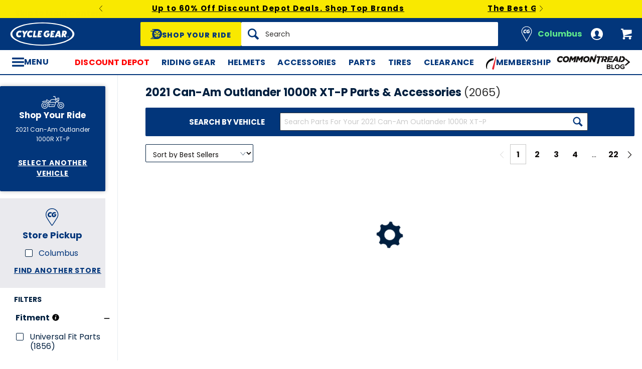

--- FILE ---
content_type: text/html; charset=utf-8
request_url: https://www.cyclegear.com/motorcycle/2021-can-am-outlander-1000r-xt-p
body_size: 71450
content:
<!DOCTYPE html>
<!--[if lt IE 7]>      <html class="no-js lt-ie10 lt-ie9 lt-ie8 lt-ie7" lang="en-us"> <![endif]-->
<!--[if IE 7]>         <html class="no-js lt-ie10 lt-ie9 lt-ie8" lang="en-us"> <![endif]-->
<!--[if IE 8]>         <html class="no-js lt-ie10 lt-ie9" lang="en-us"> <![endif]-->
<!--[if gt IE 8]><!--> <html lang="en-us"> <!--<![endif]-->
<head>

<script charset="UTF-8" data-cfasync="false" data-domain-script="14909560-837b-41af-9e35-8eaa83028eaa" src="https://cdn.cookielaw.org/scripttemplates/otSDKStub.js" type="text/javascript"></script><script data-cfasync="false" type="text/javascript">function OptanonWrapper() {window.dataLayer.push({event: 'OneTrustGroupsUpdated'})}</script>
<script type="049a9bd39f39d2aa68ce6713-text/javascript">  window.BLUE_CONIC_VARIABLES={email_subscriptions:{}};
</script>
<script class="optanon-category-C0003" data-cfasync="false" src="//cdn.blueconic.net/comoto.js" type="text/plain"></script>
  <meta charset="utf-8">
  <meta http-equiv="X-UA-Compatible" content="IE=edge">
  <meta name="viewport" content="width=device-width, initial-scale=1.0">
<meta content="max-image-preview:large" name="robots">
<link href="https://www.cyclegear.com/motorcycle/2021-can-am-outlander-1000r-xt-p" rel="canonical"><link href="https://www.cyclegear.com/motorcycle/2021-can-am-outlander-1000r-xt-p?page=2" rel="next">
<link crossorigin href="https://www.facebook.com" rel="preconnect"><link crossorigin href="//connect.facebook.net" rel="preconnect"><link crossorigin href="//cdn.livechatinc.com" rel="preconnect"><link crossorigin href="//cdn.blueconic.net" rel="preconnect"><link crossorigin href="//comoto.blueconic.net" rel="preconnect"><link crossorigin href="//s.ytimg.com" rel="preconnect"><link crossorigin href="//ak.sail-horizon.com" rel="preconnect"><link crossorigin href="//beacon.riskified.com" rel="preconnect"><link crossorigin href="//secure.livechatinc.com" rel="preconnect"><link crossorigin href="//www.res-x.com" rel="preconnect"><link crossorigin href="//img.riskified.com" rel="preconnect"><link crossorigin href="//c.riskified.com" rel="preconnect"><link crossorigin href="//accounts.livechatinc.com" rel="preconnect"><link crossorigin href="//api.sail-personalize.com" rel="preconnect"><link crossorigin href="//www.google.com" rel="preconnect"><link crossorigin href="//themes.googleusercontent.com" rel="preconnect">
<meta content="B1152C1AE8259ACA4E267626FA3E7FC1" name="msvalidate.01">

<meta content="2021 Can-Am Outlander 1000R XT-P Parts &amp; Accessories at CycleGear.com." name="description">
    <title>Parts for 2021 Can-Am Outlander 1000R XT-P - Cycle Gear</title>






    <link rel="stylesheet" href="/css/sites/cycle_gear/app-40bd67046f3d6f5f7c2f411b7de9cc6a.css?vsn=d">

    <link rel="stylesheet" href="/css/sites/cycle_gear/components/components_engine/components_engine-3469fd09271d9e6ab7982c3fc9211cab.css?vsn=d">

    <link rel="stylesheet" href="/css/sites/cycle_gear/templates/product_faceted_browse/index-1a549032aeba5f33307e950a0a2e54ae.css?vsn=d">

<script type="049a9bd39f39d2aa68ce6713-text/javascript">(function(w){w.__rq=w.__rq||[]})(this)</script>

<meta content="website" property="og:type"><meta content="https://www.cyclegear.com/_a/product_images/1803/8878/duraboost_dbl20_hl_lithium_ion_battery_480x480.jpg" property="og:image"><meta content="cs@cyclegear.com" property="og:email"><meta content="https://www.cyclegear.com/motorcycle/2021-can-am-outlander-1000r-xt-p" property="og:url"><meta content="800-292-5343" property="og:phone_number">


<link as="font" crossorigin href="/fonts/poppins/poppins-extrabold-oblique-613d05fdd4da294c041ffac04802b86b.woff2?vsn=d" rel="preload" type="font/woff2"><link as="font" crossorigin href="/fonts/poppins/poppins-std-25b0e113ca7cce3770d542736db26368.woff2?vsn=d" rel="preload" type="font/woff2">
<script type="application/ld+json">{"potentialAction":{"query-input":"required name=query","@type":"SearchAction","target":"https://www.cyclegear.com/search?query={query}"},"@type":"Website","url":"https://www.cyclegear.com","@context":"http://schema.org/","author":{"@type":"Organization","name":"Cycle Gear"},"name":"Cycle Gear"}</script><script type="application/ld+json">{"sameAs":["https://www.facebook.com/cyclegear","https://twitter.com/cyclegear","https://www.youtube.com/user/cyclegeartv","https://www.pinterest.com/cyclegear"],"contactPoint":[{"telephone":"+1-800-292-5343","contactType":"customer service","@type":"ContactPoint","email":"cs@cyclegear.com"}],"@type":"Organization","logo":"https://www.cyclegear.com/images/sites/cycle_gear/support/schema/logo-5d486758e3d23ef1fd7f039629bf7fb6.png?vsn=d","url":"https://www.cyclegear.com","@context":"http://schema.org/","name":"Cycle Gear"}</script>
<link href="/apple-touch-icon-180x180.png" rel="apple-touch-icon" sizes="180x180"><link href="/favicon.ico" rel="shortcut icon" sizes="48x48" type="image/x-icon"><link href="/android-chrome-192x192.png" rel="icon" sizes="192x192" type="image/png"><link href="/manifest.json" rel="manifest"><link color="#5bbad5" href="/safari-pinned-tab.svg" rel="mask-icon"><meta content="#da532c" name="msapplication-TileColor"><meta content="/mstile-144x144.png" name="msapplication-TileImage"><meta content="#ffffff" name="theme-color">
<meta content="strict-origin-when-cross-origin" name="referrer">
<script type="049a9bd39f39d2aa68ce6713-text/javascript">  (function(h,o,u,n,d) {
    h=h[d]=h[d]||{q:[],onReady:function(c){h.q.push(c)}}
    d=o.createElement(u);d.async=1;d.src=n
    n=o.getElementsByTagName(u)[0];n.parentNode.insertBefore(d,n)
  })(window,document,'script','https://www.datadoghq-browser-agent.com/us1/v5/datadog-rum.js','DD_RUM');

  window.DD_RUM && window.DD_RUM.onReady(function() {
    window.DD_RUM.init({
      site: 'datadoghq.com',
      clientToken: "pub48202ac2171c488f4730bdf73401daed",
      applicationId: "3f0c268c-1204-408a-b14d-cab18b2c390b",
      sessionSampleRate: 50,
      sessionReplaySampleRate: 0,
      trackUserInteractions: true,
      trackViewsManually: true
    });

    window.DD_RUM.startView({
      name: 'Elixir.Redline.WebStore.ProductFacetedBrowseController#browse_by_category'
    })
  })
</script>
<script type="049a9bd39f39d2aa68ce6713-text/javascript">window.user = {"authed":false,"garage":{"recent":[{"aftermarket_url":"/motorcycle/2021-can-am-outlander-1000r-xt-p","has_oem_vehicles":false,"url_alias":"2021-can-am-outlander-1000r-xt-p","display_name":"2021 Can-Am Outlander 1000R XT-P","make_name":"Can-Am","id":31118}],"saved":[],"primary":null}}</script>
<script data-cfasync="false" defer type="text/javascript" src="https://challenges.cloudflare.com/turnstile/v0/api.js?render=explicit&onload=turnstileCb"></script>

<script type="049a9bd39f39d2aa68ce6713-text/javascript">window.isKiosk = false;</script>

</head>

<script src="/cdn-cgi/scripts/7d0fa10a/cloudflare-static/rocket-loader.min.js" data-cf-settings="049a9bd39f39d2aa68ce6713-|49"></script><body class=" user-unauthed"
      data-page-template="ProductFacetedBrowse Browse_by_category"
      data-scheduled-page-id=""
      onload="window.document.body.classList.add('loaded')">

      <a href="#main-content" class="skip-to-main-link">Skip to Main Content</a>

<noscript><iframe src="//www.googletagmanager.com/ns.html?id=GTM-MK4WR5"
height="0" width="0" style="display:none;visibility:hidden"></iframe></noscript>
<script type="049a9bd39f39d2aa68ce6713-text/javascript">_analytics=window['_analytics']||{};_analytics.ytplayers={};_analytics.page={"page-node-type":"ProductFacetedBrowse Browse_by_category","page-scheduled-page-id":null};_analytics.user={hashedEmail:''};_analytics.userData={};_analytics.mc='e00230dd-c93d-4b6f-b36a-b380d54104c1';_analytics.session='2bb6f4de-6843-4198-9104-285d3ca98966';_analytics.eventQueue=_analytics.eventQueue||[];_analytics.eventQueue=_analytics.eventQueue.concat([]);_analytics.releaseTime='1769005787';_analytics.version='0.0.1+b154210c47';_analytics.platform='redline';(function(w,d,s,l,i){w[l]=w[l]||[];w[l].push({'gtm.start':
new Date().getTime(),event:'gtm.js'});var f=d.getElementsByTagName(s)[0],
j=d.createElement(s),dl=l!='dataLayer'?'&l='+l:'';j.async=true;j.src=
'//www.googletagmanager.com/gtm.js?id='+i+dl;f.parentNode.insertBefore(j,f);
})(window,document,'script','dataLayer','GTM-MK4WR5');</script>



<div id="global-timer" 
  class="global-timer js-MarketingBanner-container js-MarketingTool-closeableTarget"
>
  <div class="global-timer__contents">

      <div class="global-timer__messages-wrapper">

          <div class="global-timer__prev-button js-MarketingBanner-prevButton"></div>

        <div class="global-timer__messages js-MarketingBanner-messagesOuterContainer">
          <div class="global-timer__messages-container js-MarketingBanner-messagesContainer js-GlobalScroll-container" data-messages-count="4">


                <div class="global-timer__message js-MarketingBanner-message js-GlobalScroll-item">
<div class="global-timer__message-contents">
  <p><a href="https://www.cyclegear.com/discount-depot-sale">Up to 60% Off Discount Depot Deals. Shop Top Brands</a><br></p>


</div>

                </div>



                <div class="global-timer__message js-MarketingBanner-message js-GlobalScroll-item">
<div class="global-timer__message-contents">
  <p><a href="https://www.cyclegear.com/2025-gear-roundup">The Best Gear from Last Year. Rider Approved. Shop Now</a><br></p>


</div>

                </div>



                <div class="global-timer__message js-MarketingBanner-message js-GlobalScroll-item">
<div class="global-timer__message-contents">
  <p><a href="https://www.cyclegear.com/heated-motorcycle-gear">Cold Weather? No Problem. Shop Heated Gear</a><br></p>


</div>

                </div>



                <div class="global-timer__message js-MarketingBanner-message js-GlobalScroll-item">
<div class="global-timer__message-contents">
  <p><a href="https://www.cyclegear.com/rpm">Get $15 Cash, Free 2 Day Shipping &amp; More Perks With RPM*</a><br></p>


</div>

                </div>


          </div>
        </div>

          <div class="global-timer__next-button js-MarketingBanner-nextButton"></div>

      </div>

  </div>

</div>

<div class="cmto-nav js-CmtoNavigation ">

<div class="cmto-header js-Redline-header">

    <div class="js-CmtoNavigation-storesBanner">
<div class="cmto-header-utility__item cmto-header-utility__item--stores cmto-header-utility__item--toggle-click cmto-header-utility__item--include-store-label js-CmtoNavigation-utilityItem"><input class="cmto-header-utility__flyout-toggle js-CmtoNavigation-classToggle" id="mobile-store-flyout-toggle" type="checkbox"><label class="cmto-header-utility__link cmto-header-utility__link--stores" for="mobile-store-flyout-toggle"><img class="cmto-header-utility__icon" height="24" src="/images/sites/cycle_gear/support/header/stores_icon-d932c3bc26e7c95620bd9a810ccfa6d2.svg?vsn=d" width="24"><div class="cmto-header-utility__stores-label cmto-header-utility__stores-label--selected">Columbus</div></label><div class="cmto-header-utility__flyout cmto-header-utility__flyout--stores"><div class="cmto-header-utility__flyout-content js-CmtoNavigation-flyoutContent"><div class="cmto-header-utility__stores-section"><div class="cmto-header-utility__store-heading">My Store</div><div class="cmto-header-utility__store-name"><a class="ui-link ui-link--no-underline ui-link--inline" href="/stores/cycle-gear-columbus-oh-store-158"><span>Cycle Gear</span> <span>Columbus</span></a><a class="cmto-header-utility__store-name-change ui-link ui-link--small" href="/stores/cycle-gear-columbus-oh-store-158">Store Details</a></div>Open Today Until 7pm<div class="cmto-header-utility__store-address">3635 West Broad Street<br>Columbus, Ohio 43228<br></div><a class="ui-link ui-link--underlined ui-link--inline ui-link--bold" href="tel:614-869-3115">614-869-3115</a></div><div class="cmto-header-utility__stores-section"><div class="cmto-header-utility__change-store-link">Over 170 Stores! <a class="ui-link ui-link--inline" href="/stores">Change your store.</a></div></div><div class="cmto-header-utility__stores-section"><strong class="cmto-header-utility__store-value-prop-heading">What’s going on at Cycle Gear</strong><div class="cmto-header-utility__store-value-prop"><div class="cmto-header-utility__store-value-prop-icon cmto-header-utility__store-value-prop-icon--services"></div><div><a class="ui-link ui-link--inline" href="/store-services">Services</a><div>Experienced staff support available on site</div></div></div><div class="cmto-header-utility__store-value-prop"><div class="cmto-header-utility__store-value-prop-icon cmto-header-utility__store-value-prop-icon--events"></div><div><a class="ui-link ui-link--inline" href="/events">Store Events</a><div>Meet the local riding community for Bike Nights &amp; more</div></div></div><div class="cmto-header-utility__store-value-prop"><div class="cmto-header-utility__store-value-prop-icon cmto-header-utility__store-value-prop-icon--shop"></div><div><a class="ui-link ui-link--inline" href="/search?shop_by_store_id=145">Shop the Store</a><div>Find out what’s in stock and ready to go</div></div></div></div></div></div></div>
    </div>

  <div class="cmto-header-layout cmto-header-layout--header">

    <div class="cmto-header-layout__left">


        <label
          class="cmto-header__hamburger js-PreviewSearchService-navPanelButton"
          for="cmto-nav-drawer-toggle"
          data-qa="nav-drawer-toggle"></label>

<a class="cmto-header__logo" href="/"><img class="cmto-header__logo-img" height="50" src="/images/sites/cycle_gear/support/header/logo-c7566d318be0506e8fa7674d59b8a052.svg?vsn=d" width="100"></a>
    </div>

    <div class="cmto-header__utility cmto-header-utility cmto-header-layout__right js-CmtoNavigation-utility">
<div class="cmto-header-utility__item cmto-header-utility__item--stores cmto-header-utility__item--include-store-label cmto-header-utility__item--toggle-hover js-CmtoNavigation-utilityItem"><a class="cmto-header-utility__link cmto-header-utility__link--stores" href="/stores/cycle-gear-columbus-oh-store-158"><img class="cmto-header-utility__icon" height="24" src="/images/sites/cycle_gear/support/header/stores_icon-d932c3bc26e7c95620bd9a810ccfa6d2.svg?vsn=d" width="24"><div class="cmto-header-utility__stores-label cmto-header-utility__stores-label--selected">Columbus</div></a><div class="cmto-header-utility__flyout cmto-header-utility__flyout--stores"><div class="cmto-header-utility__flyout-content js-CmtoNavigation-flyoutContent"><div class="cmto-header-utility__stores-section"><div class="cmto-header-utility__store-heading">My Store</div><div class="cmto-header-utility__store-name"><a class="ui-link ui-link--no-underline ui-link--inline" href="/stores/cycle-gear-columbus-oh-store-158"><span>Cycle Gear</span> <span>Columbus</span></a><a class="cmto-header-utility__store-name-change ui-link ui-link--small" href="/stores/cycle-gear-columbus-oh-store-158">Store Details</a></div>Open Today Until 7pm<div class="cmto-header-utility__store-address">3635 West Broad Street<br>Columbus, Ohio 43228<br></div><a class="ui-link ui-link--underlined ui-link--inline ui-link--bold" href="tel:614-869-3115">614-869-3115</a></div><div class="cmto-header-utility__stores-section"><div class="cmto-header-utility__change-store-link">Over 170 Stores! <a class="ui-link ui-link--inline" href="/stores">Change your store.</a></div></div><div class="cmto-header-utility__stores-section"><strong class="cmto-header-utility__store-value-prop-heading">What’s going on at Cycle Gear</strong><div class="cmto-header-utility__store-value-prop"><div class="cmto-header-utility__store-value-prop-icon cmto-header-utility__store-value-prop-icon--services"></div><div><a class="ui-link ui-link--inline" href="/store-services">Services</a><div>Experienced staff support available on site</div></div></div><div class="cmto-header-utility__store-value-prop"><div class="cmto-header-utility__store-value-prop-icon cmto-header-utility__store-value-prop-icon--events"></div><div><a class="ui-link ui-link--inline" href="/events">Store Events</a><div>Meet the local riding community for Bike Nights &amp; more</div></div></div><div class="cmto-header-utility__store-value-prop"><div class="cmto-header-utility__store-value-prop-icon cmto-header-utility__store-value-prop-icon--shop"></div><div><a class="ui-link ui-link--inline" href="/search?shop_by_store_id=145">Shop the Store</a><div>Find out what’s in stock and ready to go</div></div></div></div></div></div></div><div class="cmto-header-utility__item cmto-header-utility__item--account cmto-header-utility__item--toggle-hybrid js-CmtoNavigation-utilityItem"><a class="cmto-header-utility__link" data-js="TurnTo.loginButton" data-qa="log-in" href="/auth/identity"><img class="cmto-header-utility__icon" height="24" src="/images/redline/support/header/account_icon-895e762bda4d1b16a29085a786328ca5.svg?vsn=d" width="24"></a></div><div class="cmto-header-utility__item cmto-header-utility__item--cart js-CmtoNavigation-utilityItem"><a class="cmto-header-utility__link" data-qa="cart-link" href="/cart"><img class="cmto-header-utility__icon" height="24" src="/images/redline/support/header/cart_icon-72450537cc5567ae499c302162073e82.svg?vsn=d" width="24"><span class="cmto-header-utility__cart-quantity js-ProductForm-cartQty" style="display: none">0</span></a></div>
    </div>

      <div class="cmto-header__search cmto-header-layout__center">

<a class="js-AjaxPanel-toggle ui-button ui-button--large" data-panel-disable-back data-panel-heading="Shop Your Ride" href="/vehicle_selector?ui=panel&amp;workflow=shop_by_vehicle"><?xml version="1.0" encoding="UTF-8"?>
<svg width="23px" height="20px" viewBox="0 0 23 20" version="1.1" xmlns="http://www.w3.org/2000/svg" xmlns:xlink="http://www.w3.org/1999/xlink" fill="#fff">
    <title>F216DFA3-1CFF-4B9B-9A3E-BCB1D82A7E3E@1x</title>
    <g id="Symbols" stroke="none" stroke-width="1" fill-rule="evenodd">
        <g id="icon/tire-icon">
            <path d="M13.1890883,0 C18.5988605,0 23,4.48597403 23,9.99997711 C23,15.5139802 18.5989055,20 13.1890883,20 L13.1890883,20 L0.822026996,20 C0.410496896,20 0.0768614782,19.6599336 0.0768614782,19.240471 C0.0768614782,18.8210084 0.410496896,18.4809419 0.822026996,18.4809419 L0.822026996,18.4809419 L7.9967832,18.4809419 C7.45444034,18.1347399 6.94749599,17.7361108 6.48286813,17.291877 L6.48286813,17.291877 L3.06794545,17.291877 C2.65641534,17.291877 2.32277993,16.9518106 2.32277993,16.532348 C2.32277993,16.1128854 2.65641534,15.772819 3.06794545,15.772819 L3.06794545,15.772819 L5.18224254,15.772819 C4.04652548,14.1409854 3.3781316,12.1485724 3.3781316,10.0000229 C3.3781316,8.15353585 3.87227319,6.42266316 4.73198971,4.93657237 L4.73198971,4.93657237 L0.745165518,4.93657237 C0.333635417,4.93657237 0,4.59650593 0,4.17704334 C0,3.75758075 0.333635417,3.41746853 0.745165518,3.41742274 L0.745165518,3.41742274 L5.80998205,3.41742274 C6.4427079,2.68138288 7.17956285,2.04071914 7.9967832,1.51905805 L7.9967832,1.51905805 L4.12334204,1.51905805 C3.71181194,1.51905805 3.37817652,1.17899161 3.37817652,0.759529026 C3.37817652,0.340066438 3.71181194,0 4.12334204,0 L4.12334204,0 Z M13.1890883,3.79608834 C9.8329235,3.79608834 7.10247676,6.57916607 7.10247676,10.0000229 C7.10247676,12.0400552 8.0736896,13.8530713 9.56936635,14.9844894 C9.58311247,14.9962111 9.59672382,15.0081159 9.61145823,15.0190592 C9.62807935,15.0313761 9.64505985,15.0428689 9.66230989,15.0535832 C10.6580052,15.7775351 11.8755701,16.2039117 13.1890883,16.2039117 C14.5026065,16.2039117 15.7202163,15.7775351 16.7158666,15.0535832 C16.7330717,15.0428689 16.7500972,15.0313761 16.7667183,15.0190592 C16.7814976,15.0082075 16.795109,14.9963026 16.8088102,14.9844894 C18.3045318,13.8530713 19.2756998,12.040101 19.2756998,10.0000229 C19.2756998,6.57916607 16.545253,3.79608834 13.1890883,3.79608834 Z M14.5535675,13.2857143 L15.7166667,14.8260445 C15.1110977,15.1199228 14.4274219,15.2857143 13.7041667,15.2857143 C12.9809115,15.2857143 12.2972357,15.1198806 11.6916667,14.8260445 L11.6916667,14.8260445 L12.8547659,13.2857143 C13.1206447,13.3763071 13.4064666,13.4261162 13.7041667,13.4261162 C14.0019544,13.4261162 14.2876887,13.3763071 14.5535675,13.2857143 L14.5535675,13.2857143 Z M18.6729037,9.28571429 C18.7140052,9.51624916 18.7354167,9.75223588 18.7354167,9.99239164 C18.7354167,11.2748564 18.1272875,12.4385261 17.1439195,13.2857143 L17.1439195,13.2857143 L15.7166667,11.6128704 C16.1217633,11.1632999 16.3633149,10.6015773 16.3633149,9.99239164 C16.3633149,9.9699429 16.3619162,9.94772322 16.3612706,9.9253661 L16.3612706,9.9253661 Z M7.72917847,9.28571429 L10.0407704,9.92535145 C10.0401248,9.94770806 10.0388337,9.96992722 10.0388337,9.99237545 C10.0388337,10.6015472 10.280381,11.1633027 10.6854167,11.6128171 L10.6854167,11.6128171 L9.25818928,13.2857143 C8.27483876,12.4384997 7.66666667,11.2748567 7.66666667,9.99237545 C7.66666667,9.75222519 7.68807777,9.51624388 7.72917847,9.28571429 L7.72917847,9.28571429 Z M13.2010417,8.28571429 C14.0333223,8.28571429 14.7104167,8.95860309 14.7104167,9.78571429 C14.7104167,10.6128255 14.0333223,11.2857143 13.2010417,11.2857143 C12.368761,11.2857143 11.6916667,10.6128255 11.6916667,9.78571429 C11.6916667,8.95860309 12.368761,8.28571429 13.2010417,8.28571429 Z M14.7104167,5.28571429 C16.0258194,5.51966228 17.1355267,6.4265805 17.7291667,7.66947611 L17.7291667,7.66947611 L15.9836401,8.28571429 C15.6804607,7.80894426 15.2330669,7.44872881 14.7104167,7.27963638 L14.7104167,7.27963638 Z M11.6916667,5.28571429 L11.6916667,7.27963638 C11.1690164,7.44877296 10.7216633,7.80898841 10.4184026,8.28571429 L10.4184026,8.28571429 L8.67291667,7.66947611 C9.26659726,6.4265805 10.3763045,5.51970643 11.6916667,5.28571429 L11.6916667,5.28571429 Z" id="Combined-Shape"></path>
        </g>
    </g>
</svg>
<span class="cmto-header__search-sbv-text">Shop Your Ride</span></a>

<form action="/search" class="search-form js-PreviewSearchService-searchForm" data-form-name="Site Search" data-qa="search-form" method="get">
<div class="ui-search-input__wrapper"><input aria-label="Search" autocomplete="off" class="js-PreviewSearchService-input ui-search-input ui-search-input--large ui-search-input--button-left" data-field-name="Query" name="query" placeholder="Search" required type="text"><button aria-label="Search" class="ui-search-input__button" data-qa="search-button" tabindex="-1"></button></div>
<button aria-label="Close" class="ui-search-input__button search-form__close-button js-PreviewSearchService-headerCloseButton" tabindex="-1"></button>
</form>
      </div>

  </div>
</div>
<div class="preview-search__overlay js-PreviewSearchService-overlay"
  aria-hidden
  data-rfk-search-url="https://cyclegear.rfk.cyclegear.com/api/search-rec/3"
  data-rfk-events-url="https://cyclegear.rfk.cyclegear.com/api/event/1"
  data-user-id=""
  data-asset-url="https://www.cyclegear.com/_a">
  <div class="preview-search__container js-PreviewSearchService-container">
    <div class="preview-search__inner-container">
      <div class="preview-search__categories--container">
        <div
          class="preview-search__section-title js-PreviewSearchService-categoriesTitle"
          data-query-mode-title="Suggested Categories"
          data-trending-mode-title="Trending Categories">
        </div>
        <div class="preview-search__categories js-PreviewSearchService-categories"></div>
      </div>
      <div class="preview-search__keyphrases--container">
        <div class="preview-search__section-title">
          Search Suggestions
        </div>
        <div class="preview-search__keyphrases js-PreviewSearchService-keyphrases"></div>
      </div>
      <div class="preview-search__products">
        <div class="preview-search__products--section-title">
          <div
            class="preview-search__section-title js-PreviewSearchService-productsTitle"
            data-keywords-title="Top Products for"
            data-categories-title="Trending Now">
          </div>
          <a class="preview-search__products--view-all js-PreviewSearchService-plpLink">
View All Results
          </a>
        </div>
        <div class="js-PreviewSearchService-products"></div>
      </div>
    </div>
  </div>
</div>
<div class="cmto-subheader">
  <div class="cmto-header-layout">
<!-- NAV HELPER ~ SUBHEADER ~ 2026-01-21 15:28:40.486422Z --><div class="cmto-subheader__menu cmto-header-layout__center"><ul class="cmto-subheader__top-link-container cmto-mask__on-hover"><li class="cmto-subheader__top-link-li" data-child-count="1" data-nav-level="2" data-nav-section="Discount Depot" data-node-id="23597" onmouseover="if (!window.__cfRLUnblockHandlers) return false; setTimeout(() =&gt; $(window).trigger(&#39;LazyImgSrc.elementsChanged&#39;), 150)" data-cf-modified-049a9bd39f39d2aa68ce6713-=""><a class="cmto-subheader__top-link" data-nid="23597" href="/discount-depot-sale" style="color: red;">Discount Depot</a><div class="cmto-subheader__menu-container" data-node-id="23597"><div class="subheader-menu"><div class="subheader-menu__panel"><div class="subheader-menu__panel-content"><div class="subheader-menu__title" data-nid="26456"><a class="subheader-menu__title-link-text" href="/discount-depot-sale" style="color: red;">Discount Depot</a><a class="subheader-menu__title-link-shop-all" href="/discount-depot-sale?view_all=true">Shop All</a></div><div class="subheader-menu__columns"><ul class="subheader-menu__column subheader-menu__column--4"><li class="subheader-menu__item subheader-menu__item--3" data-nav-level="3" data-nav-section="All Deals"><a class="subheader-menu__link" data-nid="26457" href="/discount-depot-sale">All Deals</a></li><li class="subheader-menu__item subheader-menu__item--3" data-nav-level="3" data-nav-section="Riding Gear"><a class="subheader-menu__link" data-nid="26451" href="/discount-depot-sale-riding-gear">Riding Gear</a></li><li class="subheader-menu__item subheader-menu__item--3" data-nav-level="3" data-nav-section="Helmets"><a class="subheader-menu__link" data-nid="26453" href="/discount-depot-sale-helmets">Helmets</a></li></ul><ul class="subheader-menu__column subheader-menu__column--4"><li class="subheader-menu__item subheader-menu__item--3" data-nav-level="3" data-nav-section="Accessories"><a class="subheader-menu__link" data-nid="26455" href="/discount-depot-sale-accessories">Accessories</a></li><li class="subheader-menu__item subheader-menu__item--3" data-nav-level="3" data-nav-section="Dirt Gear"><a class="subheader-menu__link" data-nid="29328" href="/bestover-dirt-bike-deals">Dirt Gear</a></li><li class="subheader-menu__item subheader-menu__item--3" data-nav-level="3" data-nav-section="Casual Gear"><a class="subheader-menu__link" data-nid="29329" href="/discount-casual-motorcycle-clothing">Casual Gear</a></li></ul><ul class="subheader-menu__column subheader-menu__column--4"><li class="subheader-menu__item subheader-menu__item--3" data-nav-level="3" data-nav-section="Top Brand Deals"><a class="subheader-menu__link subheader-menu__link--collapsed" data-nid="29330" href="/discount-depot-sale">Top Brand Deals</a><ul class="subheader-menu__list subheader-menu__list--4" data-node-id="29330" data-node-name="Top Brand Deals" data-node-node-type-atom="facetSetBrowse" data-node-parent-id="26456"><li class="subheader-menu__item subheader-menu__item--mobile-only subheader-menu__item--3" data-nav-level="4" data-nav-section="Top Brand Deals"><a class="subheader-menu__link" data-nid="29330" href="/discount-depot-sale">Shop All Top Brand Deals</a></li><li class="subheader-menu__item subheader-menu__item--4" data-nav-level="4" data-nav-section="Alpinestars"><a class="subheader-menu__link" data-nid="29333" href="/alpinestars-closeouts">Alpinestars</a></li><li class="subheader-menu__item subheader-menu__item--4" data-nav-level="4" data-nav-section="Arai Helmets"><a class="subheader-menu__link" data-nid="29334" href="/arai-helmets-sale-closeouts">Arai Helmets</a></li><li class="subheader-menu__item subheader-menu__item--4" data-nav-level="4" data-nav-section="Dainese"><a class="subheader-menu__link" data-nid="29335" href="/dainese-closeouts">Dainese</a></li><li class="subheader-menu__item subheader-menu__item--4" data-nav-level="4" data-nav-section="REV&#39;IT!"><a class="subheader-menu__link" data-nid="29337" href="/revit-closeouts">REV&#39;IT!</a></li><li class="subheader-menu__item subheader-menu__item--4" data-nav-level="4" data-nav-section="Shark Helmets"><a class="subheader-menu__link" data-nid="29338" href="/shark-helmets">Shark Helmets</a></li><li class="subheader-menu__item subheader-menu__item--4" data-nav-level="4" data-nav-section="Leatt"><a class="subheader-menu__link" data-nid="29346" href="/leatt-closeouts">Leatt</a></li><li class="subheader-menu__item subheader-menu__item--4" data-nav-level="4" data-nav-section="BILT"><a class="subheader-menu__link" data-nid="29347" href="/bilt-closeouts">BILT</a></li></ul></li></ul><ul class="subheader-menu__column subheader-menu__column--4"><li class="subheader-menu__item subheader-menu__item--3" data-nav-level="3" data-nav-section="Deep Discounts"><a class="subheader-menu__link subheader-menu__link--collapsed" data-nid="29340" href="/discount-depot-sale" style="font-weight: bold; color: var(--brand-color);">Deep Discounts</a><ul class="subheader-menu__list subheader-menu__list--4" data-node-id="29340" data-node-name="Deep Discounts" data-node-node-type-atom="facetSetBrowse" data-node-parent-id="26456"><li class="subheader-menu__item subheader-menu__item--mobile-only subheader-menu__item--3" data-nav-level="4" data-nav-section="Deep Discounts"><a class="subheader-menu__link" data-nid="29340" href="/discount-depot-sale" style="font-weight: bold; color: var(--brand-color);">Shop All Deep Discounts</a></li><li class="subheader-menu__item subheader-menu__item--4" data-nav-level="4" data-nav-section="60% Off"><a class="subheader-menu__link" data-nid="29342" href="/discount-depot-sale-60-0ff">60% Off</a></li><li class="subheader-menu__item subheader-menu__item--4" data-nav-level="4" data-nav-section="50% Off"><a class="subheader-menu__link" data-nid="29343" href="/discount-depot-sale-50-0ff">50% Off</a></li><li class="subheader-menu__item subheader-menu__item--4" data-nav-level="4" data-nav-section="40% Off"><a class="subheader-menu__link" data-nid="29344" href="/discount-depot-sale-40-0ff">40% Off</a></li><li class="subheader-menu__item subheader-menu__item--4" data-nav-level="4" data-nav-section="30% Off"><a class="subheader-menu__link" data-nid="29345" href="/discount-depot-sale-30-0ff">30% Off</a></li></ul></li><li class="subheader-menu__item subheader-menu__item--3" data-nav-level="3" data-nav-section="Membership Savings"><a class="subheader-menu__link" data-nid="29341" href="/membership-savings" style="font-weight: bold; color: var(--brand-color);">Membership Savings</a></li></ul></div></div></div></div></div></li><li class="cmto-subheader__top-link-li" data-child-count="1" data-nav-level="2" data-nav-section="Riding Gear" data-node-id="16783" onmouseover="if (!window.__cfRLUnblockHandlers) return false; setTimeout(() =&gt; $(window).trigger(&#39;LazyImgSrc.elementsChanged&#39;), 150)" data-cf-modified-049a9bd39f39d2aa68ce6713-=""><a class="cmto-subheader__top-link" data-nid="16783" href="/motorcycle-riding-gear">Riding Gear</a><div class="cmto-subheader__menu-container" data-node-id="16783"><div class="subheader-menu"><div class="subheader-menu__panel"><div class="subheader-menu__panel-content"><div class="subheader-menu__title" data-nid="16923"><a class="subheader-menu__title-link-text" href="/motorcycle-riding-gear">Riding Gear</a><a class="subheader-menu__title-link-shop-all" href="/motorcycle-riding-gear?view_all=true">Shop All</a></div><div class="subheader-menu__columns"><ul class="subheader-menu__column subheader-menu__column--4"><li class="subheader-menu__item subheader-menu__item--3" data-nav-level="3" data-nav-section="Men&#39;s Gear"><a class="subheader-menu__link" data-nid="22481" href="/mens-motorcycle-gear">Men&#39;s Gear</a></li><li class="subheader-menu__item subheader-menu__item--3" data-nav-level="3" data-nav-section="Women&#39;s Gear"><a class="subheader-menu__link" data-nid="18682" href="/womens-motorcycle-gear">Women&#39;s Gear</a></li><li class="subheader-menu__item subheader-menu__item--3" data-nav-level="3" data-nav-section="Kids&#39; Gear"><a class="subheader-menu__link" data-nid="17534" href="/kids-motorcycle-gear">Kids&#39; Gear</a></li><li class="subheader-menu__item subheader-menu__item--3" data-nav-level="3" data-nav-section="Jackets &amp; Vests"><a class="subheader-menu__link subheader-menu__link--collapsed" data-nid="18674" href="/motorcycle-jackets">Jackets &amp; Vests</a><ul class="subheader-menu__list subheader-menu__list--4" data-node-id="18674" data-node-name="Jackets &amp; Vests" data-node-node-type-atom="facetSetBrowse" data-node-parent-id="16923"><li class="subheader-menu__item subheader-menu__item--mobile-only subheader-menu__item--3" data-nav-level="4" data-nav-section="Jackets &amp; Vests"><a class="subheader-menu__link" data-nid="18674" href="/motorcycle-jackets">Shop All Jackets &amp; Vests</a></li><li class="subheader-menu__item subheader-menu__item--4" data-nav-level="4" data-nav-section="Textile"><a class="subheader-menu__link" data-nid="16143" href="/textile-jackets">Textile</a></li><li class="subheader-menu__item subheader-menu__item--4" data-nav-level="4" data-nav-section="Leather"><a class="subheader-menu__link" data-nid="16142" href="/leather-motorcycle-jackets">Leather</a></li><li class="subheader-menu__item subheader-menu__item--4" data-nav-level="4" data-nav-section="Summer"><a class="subheader-menu__link" data-nid="16144" href="/hot-weather-motorcycle-jackets">Summer</a></li><li class="subheader-menu__item subheader-menu__item--4" data-nav-level="4" data-nav-section="Waterproof"><a class="subheader-menu__link" data-nid="16146" href="/waterproof-jackets">Waterproof</a></li><li class="subheader-menu__item subheader-menu__item--4" data-nav-level="4" data-nav-section="4 Season"><a class="subheader-menu__link" data-nid="27493" href="/4-season-motorcycle-jackets">4 Season</a></li><li class="subheader-menu__item subheader-menu__item--4" data-nav-level="4" data-nav-section="Riding Shirts"><a class="subheader-menu__link" data-nid="27528" href="/cruiser-riding-shirts">Riding Shirts</a></li><li class="subheader-menu__item subheader-menu__item--4" data-nav-level="4" data-nav-section="Armored Hoodies"><a class="subheader-menu__link" data-nid="19897" href="/motorcycle-armored-hoodies">Armored Hoodies</a></li><li class="subheader-menu__item subheader-menu__item--4" data-nav-level="4" data-nav-section="Heated Gear"><a class="subheader-menu__link" data-nid="16919" href="/heated-motorcycle-gear">Heated Gear</a></li></ul></li><li class="subheader-menu__item subheader-menu__item--3" data-nav-level="3" data-nav-section="Jeans &amp; Pants"><a class="subheader-menu__link subheader-menu__link--collapsed" data-nid="18675" href="/motorcycle-pants">Jeans &amp; Pants</a><ul class="subheader-menu__list subheader-menu__list--4" data-node-id="18675" data-node-name="Jeans &amp; Pants" data-node-node-type-atom="facetSetBrowse" data-node-parent-id="16923"><li class="subheader-menu__item subheader-menu__item--mobile-only subheader-menu__item--3" data-nav-level="4" data-nav-section="Jeans &amp; Pants"><a class="subheader-menu__link" data-nid="18675" href="/motorcycle-pants">Shop All Jeans &amp; Pants</a></li><li class="subheader-menu__item subheader-menu__item--4" data-nav-level="4" data-nav-section="Riding Pants"><a class="subheader-menu__link" data-nid="27494" href="/motorcycle-riding-pants">Riding Pants</a></li><li class="subheader-menu__item subheader-menu__item--4" data-nav-level="4" data-nav-section="Riding Jeans"><a class="subheader-menu__link" data-nid="15546" href="/motorcycle-riding-jeans">Riding Jeans</a></li><li class="subheader-menu__item subheader-menu__item--4" data-nav-level="4" data-nav-section="Summer"><a class="subheader-menu__link" data-nid="16154" href="/hot-weather-motorcycle-pants">Summer</a></li><li class="subheader-menu__item subheader-menu__item--4" data-nav-level="4" data-nav-section="Waterproof"><a class="subheader-menu__link" data-nid="27495" href="/waterproof-motorcycle-pants">Waterproof</a></li><li class="subheader-menu__item subheader-menu__item--4" data-nav-level="4" data-nav-section="Leather"><a class="subheader-menu__link" data-nid="16151" href="/leather-motorcycle-pants">Leather</a></li><li class="subheader-menu__item subheader-menu__item--4" data-nav-level="4" data-nav-section="Dirt"><a class="subheader-menu__link" data-nid="27532" href="/dirt-bike-pants">Dirt</a></li></ul></li></ul><ul class="subheader-menu__column subheader-menu__column--4"><li class="subheader-menu__item subheader-menu__item--3" data-nav-level="3" data-nav-section="Airbags"><a class="subheader-menu__link" data-nid="23784" href="/motorcycle-airbags">Airbags</a></li><li class="subheader-menu__item subheader-menu__item--3" data-nav-level="3" data-nav-section="Boots"><a class="subheader-menu__link subheader-menu__link--collapsed" data-nid="18677" href="/motorcycle-boots-riding-shoes">Boots</a><ul class="subheader-menu__list subheader-menu__list--4" data-node-id="18677" data-node-name="Boots" data-node-node-type-atom="facetSetBrowse" data-node-parent-id="16923"><li class="subheader-menu__item subheader-menu__item--mobile-only subheader-menu__item--3" data-nav-level="4" data-nav-section="Boots"><a class="subheader-menu__link" data-nid="18677" href="/motorcycle-boots-riding-shoes">Shop All Boots</a></li><li class="subheader-menu__item subheader-menu__item--4" data-nav-level="4" data-nav-section="Short Boots &amp; Shoes"><a class="subheader-menu__link" data-nid="27496" href="/short-motorcycle-boots-shoes">Short Boots &amp; Shoes</a></li><li class="subheader-menu__item subheader-menu__item--4" data-nav-level="4" data-nav-section="Tall Boots"><a class="subheader-menu__link" data-nid="27497" href="/tall-motorcycle-boots">Tall Boots</a></li><li class="subheader-menu__item subheader-menu__item--4" data-nav-level="4" data-nav-section="Track &amp; Race Boots"><a class="subheader-menu__link" data-nid="27498" href="/track-race-motorcycle-boots">Track &amp; Race Boots</a></li><li class="subheader-menu__item subheader-menu__item--4" data-nav-level="4" data-nav-section="Touring &amp; ADV Boots"><a class="subheader-menu__link" data-nid="27499" href="/touring-adv-motorcycle-boots">Touring &amp; ADV Boots</a></li><li class="subheader-menu__item subheader-menu__item--4" data-nav-level="4" data-nav-section="Street Boots &amp; Shoes"><a class="subheader-menu__link" data-nid="27535" href="/street-motorcycle-boots">Street Boots &amp; Shoes</a></li><li class="subheader-menu__item subheader-menu__item--4" data-nav-level="4" data-nav-section="Cruiser Boots &amp; Shoes"><a class="subheader-menu__link" data-nid="27536" href="/cruiser-boots">Cruiser Boots &amp; Shoes</a></li><li class="subheader-menu__item subheader-menu__item--4" data-nav-level="4" data-nav-section="Dirt Boots"><a class="subheader-menu__link" data-nid="27537" href="/dirt-bike-boots">Dirt Boots</a></li><li class="subheader-menu__item subheader-menu__item--4" data-nav-level="4" data-nav-section="Socks &amp; Boot Liners"><a class="subheader-menu__link" data-nid="27533" href="/socks">Socks &amp; Boot Liners</a></li><li class="subheader-menu__item subheader-menu__item--4" data-nav-level="4" data-nav-section="Heated Socks &amp; Insoles"><a class="subheader-menu__link" data-nid="27534" href="/heated-motorcycle-socks-insoles">Heated Socks &amp; Insoles</a></li></ul></li><li class="subheader-menu__item subheader-menu__item--3" data-nav-level="3" data-nav-section="Gloves"><a class="subheader-menu__link subheader-menu__link--collapsed" data-nid="18676" href="/motorcycle-gloves">Gloves</a><ul class="subheader-menu__list subheader-menu__list--4" data-node-id="18676" data-node-name="Gloves" data-node-node-type-atom="facetSetBrowse" data-node-parent-id="16923"><li class="subheader-menu__item subheader-menu__item--mobile-only subheader-menu__item--3" data-nav-level="4" data-nav-section="Gloves"><a class="subheader-menu__link" data-nid="18676" href="/motorcycle-gloves">Shop All Gloves</a></li><li class="subheader-menu__item subheader-menu__item--4" data-nav-level="4" data-nav-section="Short Cuff"><a class="subheader-menu__link" data-nid="16157" href="/short-cuff-gloves">Short Cuff</a></li><li class="subheader-menu__item subheader-menu__item--4" data-nav-level="4" data-nav-section="Gauntlet"><a class="subheader-menu__link" data-nid="16158" href="/gauntlet-gloves">Gauntlet</a></li><li class="subheader-menu__item subheader-menu__item--4" data-nav-level="4" data-nav-section="Waterproof"><a class="subheader-menu__link" data-nid="16161" href="/waterproof-gloves">Waterproof</a></li><li class="subheader-menu__item subheader-menu__item--4" data-nav-level="4" data-nav-section="Summer"><a class="subheader-menu__link" data-nid="16160" href="/summer-motorcycle-gloves">Summer</a></li><li class="subheader-menu__item subheader-menu__item--4" data-nav-level="4" data-nav-section="Touch Screen"><a class="subheader-menu__link" data-nid="17071" href="/touch-screen-motorcycle-gloves">Touch Screen</a></li></ul></li></ul><ul class="subheader-menu__column subheader-menu__column--4"><li class="subheader-menu__item subheader-menu__item--3" data-nav-level="3" data-nav-section="Protection"><a class="subheader-menu__link subheader-menu__link--collapsed" data-nid="18679" href="/motorcycle-protective-gear">Protection</a><ul class="subheader-menu__list subheader-menu__list--4" data-node-id="18679" data-node-name="Protection" data-node-node-type-atom="facetSetBrowse" data-node-parent-id="16923"><li class="subheader-menu__item subheader-menu__item--mobile-only subheader-menu__item--3" data-nav-level="4" data-nav-section="Protection"><a class="subheader-menu__link" data-nid="18679" href="/motorcycle-protective-gear">Shop All Protection</a></li><li class="subheader-menu__item subheader-menu__item--4" data-nav-level="4" data-nav-section="Back Protectors"><a class="subheader-menu__link" data-nid="25667" href="/motorcycle-back-protectors">Back Protectors</a></li><li class="subheader-menu__item subheader-menu__item--4" data-nav-level="4" data-nav-section="Armored Tops"><a class="subheader-menu__link" data-nid="27500" href="/armored-motorcycle-jackets-shirts">Armored Tops</a></li><li class="subheader-menu__item subheader-menu__item--4" data-nav-level="4" data-nav-section="Chest Protectors"><a class="subheader-menu__link" data-nid="27501" href="/motorcycle-check-protectors">Chest Protectors</a></li><li class="subheader-menu__item subheader-menu__item--4" data-nav-level="4" data-nav-section="Knee Braces &amp; Guards"><a class="subheader-menu__link" data-nid="27522" href="/mx-knee-braces">Knee Braces &amp; Guards</a></li></ul></li><li class="subheader-menu__item subheader-menu__item--3" data-nav-level="3" data-nav-section="Helmets"><a class="subheader-menu__link" data-nid="27525" href="/motorcycle-helmets">Helmets</a></li><li class="subheader-menu__item subheader-menu__item--3" data-nav-level="3" data-nav-section="Race Suits"><a class="subheader-menu__link" data-nid="27526" href="/motorcycle-race-suits">Race Suits</a></li><li class="subheader-menu__item subheader-menu__item--3" data-nav-level="3" data-nav-section="Base &amp; Mid Layers"><a class="subheader-menu__link" data-nid="18678" href="/base-layers">Base &amp; Mid Layers</a></li><li class="subheader-menu__item subheader-menu__item--3" data-nav-level="3" data-nav-section="Dirt Gear"><a class="subheader-menu__link" data-nid="16918" href="/dirt-bike-gear">Dirt Gear</a></li><li class="subheader-menu__item subheader-menu__item--3" data-nav-level="3" data-nav-section="Casual Clothing"><a class="subheader-menu__link subheader-menu__link--collapsed" data-nid="22034" href="/casual-motorcycle-clothing">Casual Clothing</a><ul class="subheader-menu__list subheader-menu__list--4" data-node-id="22034" data-node-name="Casual Clothing" data-node-node-type-atom="facetSetBrowse" data-node-parent-id="16923"><li class="subheader-menu__item subheader-menu__item--mobile-only subheader-menu__item--3" data-nav-level="4" data-nav-section="Casual Clothing"><a class="subheader-menu__link" data-nid="22034" href="/casual-motorcycle-clothing">Shop All Casual Clothing</a></li><li class="subheader-menu__item subheader-menu__item--4" data-nav-level="4" data-nav-section="Shirts"><a class="subheader-menu__link" data-nid="27502" href="/casual-motorcycle-shirts">Shirts</a></li><li class="subheader-menu__item subheader-menu__item--4" data-nav-level="4" data-nav-section="Hoodies"><a class="subheader-menu__link" data-nid="18993" href="/motorcycle-riding-hoodies">Hoodies</a></li><li class="subheader-menu__item subheader-menu__item--4" data-nav-level="4" data-nav-section="Hats"><a class="subheader-menu__link" data-nid="27527" href="/supercross-hats">Hats</a></li></ul></li><li class="subheader-menu__item subheader-menu__item--3" data-nav-level="3" data-nav-section="Eyewear"><a class="subheader-menu__link subheader-menu__link--collapsed" data-nid="27523" href="/sunglasses-goggles">Eyewear</a><ul class="subheader-menu__list subheader-menu__list--4" data-node-id="27523" data-node-name="Eyewear" data-node-node-type-atom="facetSetBrowse" data-node-parent-id="16923"><li class="subheader-menu__item subheader-menu__item--mobile-only subheader-menu__item--3" data-nav-level="4" data-nav-section="Eyewear"><a class="subheader-menu__link" data-nid="27523" href="/sunglasses-goggles">Shop All Eyewear</a></li><li class="subheader-menu__item subheader-menu__item--4" data-nav-level="4" data-nav-section="Sunglasses"><a class="subheader-menu__link" data-nid="27503" href="/motorcycle-glasses-sunglasses">Sunglasses</a></li><li class="subheader-menu__item subheader-menu__item--4" data-nav-level="4" data-nav-section="Goggles"><a class="subheader-menu__link" data-nid="27524" href="/dirt-bike-goggles">Goggles</a></li></ul></li></ul><ul class="subheader-menu__column subheader-menu__column--4"><li class="subheader-menu__item subheader-menu__item--3" data-nav-level="3" data-nav-section="Closeouts"><a class="subheader-menu__link" data-nid="18681" href="/closeouts" style="font-weight: bold; color: var(--brand-color);">Closeouts</a></li><li class="subheader-menu__item subheader-menu__item--3" data-nav-level="3" data-nav-section="Open-Box"><a class="subheader-menu__link" data-nid="27531" href="/cg-outlet-gear" style="font-weight: bold; color: var(--brand-color);">Open-Box</a></li><li class="subheader-menu__item subheader-menu__item--3" data-nav-level="3" data-nav-section="New Arrivals"><a class="subheader-menu__link" data-nid="20788" href="/new-arrivals" style="font-weight: bold; color: var(--brand-color);">New Arrivals</a></li><li class="subheader-menu__item subheader-menu__item--3" data-nav-level="3" data-nav-section="Staff Picks"><a class="subheader-menu__link subheader-menu__link--collapsed" data-nid="27516" href="/staff-picks" style="font-weight: bold; color: var(--brand-color);">Staff Picks</a><ul class="subheader-menu__list subheader-menu__list--4" data-node-id="27516" data-node-name="Staff Picks" data-node-node-type-atom="departmentPage" data-node-parent-id="16923"><li class="subheader-menu__item subheader-menu__item--4" data-nav-level="4" data-nav-section="Best Jackets"><a class="subheader-menu__link" data-nid="25413" href="/best-motorcycle-jackets">Best Jackets</a></li><li class="subheader-menu__item subheader-menu__item--4" data-nav-level="4" data-nav-section="Best Airbags"><a class="subheader-menu__link" data-nid="27517" href="/best-motorcycle-airbags">Best Airbags</a></li><li class="subheader-menu__item subheader-menu__item--4" data-nav-level="4" data-nav-section="Best Mesh Jackets"><a class="subheader-menu__link" data-nid="27518" href="/best-motorcycle-mesh-jackets">Best Mesh Jackets</a></li><li class="subheader-menu__item subheader-menu__item--4" data-nav-level="4" data-nav-section="Best Boots &amp; Shoes"><a class="subheader-menu__link" data-nid="27519" href="/best-motorcycle-boots-shoes">Best Boots &amp; Shoes</a></li><li class="subheader-menu__item subheader-menu__item--4" data-nav-level="4" data-nav-section="Best Women&#39;s Gear"><a class="subheader-menu__link" data-nid="27520" href="/best-motorcycle-womens-riding-gear">Best Women&#39;s Gear</a></li></ul></li><li class="subheader-menu__item subheader-menu__item--3" data-nav-level="3" data-nav-section="New Rider"><a class="subheader-menu__link" data-nid="27521" href="/new-rider" style="font-weight: bold; color: var(--brand-color);">New Rider</a></li></ul></div></div></div></div></div></li><li class="cmto-subheader__top-link-li" data-child-count="1" data-nav-level="2" data-nav-section="Helmets" data-node-id="7598" onmouseover="if (!window.__cfRLUnblockHandlers) return false; setTimeout(() =&gt; $(window).trigger(&#39;LazyImgSrc.elementsChanged&#39;), 150)" data-cf-modified-049a9bd39f39d2aa68ce6713-=""><a class="cmto-subheader__top-link" data-nid="7598" href="/motorcycle-helmets">Helmets</a><div class="cmto-subheader__menu-container" data-node-id="7598"><div class="subheader-menu"><div class="subheader-menu__panel"><div class="subheader-menu__panel-content"><div class="subheader-menu__title" data-nid="16924"><a class="subheader-menu__title-link-text" href="/motorcycle-helmets">Helmets</a><a class="subheader-menu__title-link-shop-all" data-qa="shop-all-motorcycle-helmets" href="/motorcycle-helmets?view_all=true">Shop All</a></div><div class="subheader-menu__columns"><ul class="subheader-menu__column subheader-menu__column--4"><li class="subheader-menu__item subheader-menu__item--3" data-nav-level="3" data-nav-section="Full Face Helmets"><a class="subheader-menu__link" data-nid="7825" href="/full-face-helmets">Full Face Helmets</a></li><li class="subheader-menu__item subheader-menu__item--3" data-nav-level="3" data-nav-section="Half Helmets"><a class="subheader-menu__link" data-nid="7826" href="/half-helmets">Half Helmets</a></li><li class="subheader-menu__item subheader-menu__item--3" data-nav-level="3" data-nav-section="Modular Helmets"><a class="subheader-menu__link" data-nid="7829" href="/modular-helmets">Modular Helmets</a></li><li class="subheader-menu__item subheader-menu__item--3" data-nav-level="3" data-nav-section="Dirt Helmets"><a class="subheader-menu__link" data-nid="7823" href="/dirt-bike-helmets">Dirt Helmets</a></li><li class="subheader-menu__item subheader-menu__item--3" data-nav-level="3" data-nav-section="Snow Helmets"><a class="subheader-menu__link" data-nid="18900" href="/snowmobile-helmets">Snow Helmets</a></li><li class="subheader-menu__item subheader-menu__item--3" data-nav-level="3" data-nav-section="Youth Helmets"><a class="subheader-menu__link" data-nid="20148" href="/kids-motorcycle-helmets">Youth Helmets</a></li><li class="subheader-menu__item subheader-menu__item--3" data-nav-level="3" data-nav-section="Bluetooth Helmets"><a class="subheader-menu__link" data-nid="8551" href="/bluetooth-helmets">Bluetooth Helmets</a></li><li class="subheader-menu__item subheader-menu__item--3" data-nav-level="3" data-nav-section="Mips Helmets"><a class="subheader-menu__link" data-nid="19869" href="/mips-motorcycle-helmets">Mips Helmets</a></li><li class="subheader-menu__item subheader-menu__item--3" data-nav-level="3" data-nav-section="Snell Helmets"><a class="subheader-menu__link" data-nid="19870" href="/snell-motorcycle-helmets">Snell Helmets</a></li></ul><ul class="subheader-menu__column subheader-menu__column--4"><li class="subheader-menu__item subheader-menu__item--3" data-nav-level="3" data-nav-section="Bluetooth Communicators"><a class="subheader-menu__link" data-nid="7846" href="/bluetooth-communicators">Bluetooth Communicators</a></li><li class="subheader-menu__item subheader-menu__item--3" data-nav-level="3" data-nav-section="Helmet Accessories"><a class="subheader-menu__link subheader-menu__link--collapsed" data-nid="7851" href="/all-helmet-accessories">Helmet Accessories</a><ul class="subheader-menu__list subheader-menu__list--4" data-node-id="7851" data-node-name="Helmet Accessories" data-node-node-type-atom="facetSetBrowse" data-node-parent-id="16924"><li class="subheader-menu__item subheader-menu__item--mobile-only subheader-menu__item--3" data-nav-level="4" data-nav-section="Helmet Accessories"><a class="subheader-menu__link" data-nid="7851" href="/all-helmet-accessories">Shop All Helmet Accessories</a></li><li class="subheader-menu__item subheader-menu__item--4" data-nav-level="4" data-nav-section="Face Shields"><a class="subheader-menu__link" data-nid="7847" href="/motorcycle-face-shields">Face Shields</a></li><li class="subheader-menu__item subheader-menu__item--4" data-nav-level="4" data-nav-section="Helmet Visors"><a class="subheader-menu__link" data-nid="27488" href="/helmet-visors">Helmet Visors</a></li><li class="subheader-menu__item subheader-menu__item--4" data-nav-level="4" data-nav-section="Cheek Pads"><a class="subheader-menu__link" data-nid="7848" href="/helmet-cheek-pads">Cheek Pads</a></li><li class="subheader-menu__item subheader-menu__item--4" data-nav-level="4" data-nav-section="Balaclavas &amp; Headwear"><a class="subheader-menu__link" data-nid="27504" href="/headwear">Balaclavas &amp; Headwear</a></li><li class="subheader-menu__item subheader-menu__item--4" data-nav-level="4" data-nav-section="Helmet Liners"><a class="subheader-menu__link" data-nid="7850" href="/replacement-liners">Helmet Liners</a></li><li class="subheader-menu__item subheader-menu__item--4" data-nav-level="4" data-nav-section="Helmet Storage"><a class="subheader-menu__link" data-nid="27506" href="/motorcycle-helmet-storage">Helmet Storage</a></li><li class="subheader-menu__item subheader-menu__item--4" data-nav-level="4" data-nav-section="Cleaners &amp; Polish"><a class="subheader-menu__link" data-nid="27505" href="/helmet-care">Cleaners &amp; Polish</a></li></ul></li></ul><ul class="subheader-menu__column subheader-menu__column--4"><li class="subheader-menu__item subheader-menu__item--3" data-nav-level="3" data-nav-section="Closeouts"><a class="subheader-menu__link" data-nid="16925" href="/helmet-closeouts" style="font-weight: bold; color: var(--brand-color);">Closeouts</a></li><li class="subheader-menu__item subheader-menu__item--3" data-nav-level="3" data-nav-section="Open Box"><a class="subheader-menu__link" data-nid="27515" href="/cg-open-box-helmets" style="font-weight: bold; color: var(--brand-color);">Open Box</a></li><li class="subheader-menu__item subheader-menu__item--3" data-nav-level="3" data-nav-section="New Arrivals"><a class="subheader-menu__link" data-nid="25222" href="/new-arrivals-helmets" style="font-weight: bold; color: var(--brand-color);">New Arrivals</a></li><li class="subheader-menu__item subheader-menu__item--3" data-nav-level="3" data-nav-section="Best Helmets"><a class="subheader-menu__link" data-nid="25412" href="/best-motorcycle-helmets" style="font-weight: bold; color: var(--brand-color);">Best Helmets</a></li><li class="subheader-menu__item subheader-menu__item--3" data-nav-level="3" data-nav-section="New Rider"><a class="subheader-menu__link" data-nid="27507" href="/new-rider" style="font-weight: bold; color: var(--brand-color);">New Rider</a></li></ul><ul class="subheader-menu__column subheader-menu__column--4"><li class="subheader-menu__item subheader-menu__item--3" data-nav-level="3" data-nav-section="Shoei Helmets"><a class="subheader-menu__link" data-nid="7842" href="/shoei-helmets">Shoei Helmets</a></li><li class="subheader-menu__item subheader-menu__item--3" data-nav-level="3" data-nav-section="Arai Helmets"><a class="subheader-menu__link" data-nid="7835" href="/arai-helmets">Arai Helmets</a></li><li class="subheader-menu__item subheader-menu__item--3" data-nav-level="3" data-nav-section="SEDICI Helmets"><a class="subheader-menu__link" data-nid="27509" href="/sedici-helmets">SEDICI Helmets</a></li><li class="subheader-menu__item subheader-menu__item--3" data-nav-level="3" data-nav-section="AGV Helmets"><a class="subheader-menu__link" data-nid="7834" href="/agv-helmets">AGV Helmets</a></li><li class="subheader-menu__item subheader-menu__item--3" data-nav-level="3" data-nav-section="Bell Helmets"><a class="subheader-menu__link" data-nid="7836" href="/bell-helmets">Bell Helmets</a></li><li class="subheader-menu__item subheader-menu__item--3" data-nav-level="3" data-nav-section="Scorpion Helmets"><a class="subheader-menu__link" data-nid="27510" href="/scorpion-helmets">Scorpion Helmets</a></li><li class="subheader-menu__item subheader-menu__item--3" data-nav-level="3" data-nav-section="HJC Helmets"><a class="subheader-menu__link" data-nid="8015" href="/hjc-helmets">HJC Helmets</a></li><li class="subheader-menu__item subheader-menu__item--3" data-nav-level="3" data-nav-section="Icon Helmets"><a class="subheader-menu__link" data-nid="27511" href="/icon-helmets">Icon Helmets</a></li><li class="subheader-menu__item subheader-menu__item--3" data-nav-level="3" data-nav-section="Alpinestars Helmets"><a class="subheader-menu__link" data-nid="27513" href="/alpinestars-helmets">Alpinestars Helmets</a></li><li class="subheader-menu__item subheader-menu__item--3" data-nav-level="3" data-nav-section="LS2 Helmets"><a class="subheader-menu__link" data-nid="27514" href="/ls2-helmets">LS2 Helmets</a></li><li class="subheader-menu__item subheader-menu__item--3" data-nav-level="3" data-nav-section="BILT Helmets"><a class="subheader-menu__link" data-nid="27512" href="/bilt-helmets">BILT Helmets</a></li></ul></div></div></div></div></div></li><li class="cmto-subheader__top-link-li" data-child-count="1" data-nav-level="2" data-nav-section="Accessories" data-node-id="19579" onmouseover="if (!window.__cfRLUnblockHandlers) return false; setTimeout(() =&gt; $(window).trigger(&#39;LazyImgSrc.elementsChanged&#39;), 150)" data-cf-modified-049a9bd39f39d2aa68ce6713-=""><a class="cmto-subheader__top-link" data-nid="19579" href="/all-accessories">Accessories</a><div class="cmto-subheader__menu-container" data-node-id="19579"><div class="subheader-menu"><div class="segment-toggle__tabs ui-tabs__tabs-container"><div class="segment-toggle__tabs-instructions ui-tabs__tabs-instructions">Filter by Vehicle:</div><input checked class="segment-toggle__tab-switch js-SegmentToggle-input ui-switch ui-switch--shop ui-tabs__tab-toggle" data-segment-type="motorcycle" id="motorcycle_20177" name="tabs_20177" type="radio"><label class="ui-tabs__tab-label" for="motorcycle_20177"><span>Motorcycle</span></label><div class="ui-tabs__tab-content" id="motorcycle_20177"><ul class="subheader-menu__list subheader-menu__list--4" data-node-id="20178" data-node-name="Motorcycle" data-node-node-type-atom="navTab" data-node-parent-id="20177"><ul class="subheader-menu__list subheader-menu__list--5" data-node-id="7600" data-node-name="Motorcycle Accessories" data-node-node-type-atom="departmentPage" data-node-parent-id="20178"><div class="subheader-menu__panel"><div class="subheader-menu__panel-content"><div class="subheader-menu__title" data-nid="20180"><a class="subheader-menu__title-link-text" href="/motorcycle-accessories">Accessories</a><a class="subheader-menu__title-link-shop-all" href="/motorcycle-accessories?view_all=true">Shop All</a></div><div class="subheader-menu__columns"><ul class="subheader-menu__column subheader-menu__column--4"><li class="subheader-menu__item subheader-menu__item--6" data-nav-level="6" data-nav-section="Luggage"><a class="subheader-menu__link subheader-menu__link--collapsed" data-nid="8572" href="/motorcycle-luggage">Luggage</a><ul class="subheader-menu__list subheader-menu__list--7" data-node-id="8572" data-node-name="Luggage" data-node-node-type-atom="facetSetBrowse" data-node-parent-id="20180"><li class="subheader-menu__item subheader-menu__item--mobile-only subheader-menu__item--6" data-nav-level="7" data-nav-section="Luggage"><a class="subheader-menu__link" data-nid="8572" href="/motorcycle-luggage">Shop All Luggage</a></li><li class="subheader-menu__item subheader-menu__item--7" data-nav-level="7" data-nav-section="Backpacks"><a class="subheader-menu__link" data-nid="7861" href="/backpacks">Backpacks</a></li><li class="subheader-menu__item subheader-menu__item--7" data-nav-level="7" data-nav-section="Tail Bags"><a class="subheader-menu__link" data-nid="7869" href="/motorcycle-tail-bags">Tail Bags</a></li><li class="subheader-menu__item subheader-menu__item--7" data-nav-level="7" data-nav-section="Saddlebags"><a class="subheader-menu__link" data-nid="9983" href="/saddlebags">Saddlebags</a><ul class="subheader-menu__list subheader-menu__list--8" data-node-id="9983" data-node-name="Saddlebags" data-node-node-type-atom="facetSetBrowse" data-node-parent-id="8572"><li class="subheader-menu__item subheader-menu__item--mobile-only subheader-menu__item--7" data-nav-level="8" data-nav-section="Saddlebags"><a class="subheader-menu__link" data-nid="9983" href="/saddlebags">Shop All Saddlebags</a></li><li class="subheader-menu__item subheader-menu__item--8 subheader-menu__item--mobile-only" data-nav-level="8" data-nav-section="Saddlebag Latches"><a class="subheader-menu__link" data-nid="22045" href="/motorcycle-saddlebag-latches">Saddlebag Latches</a></li><li class="subheader-menu__item subheader-menu__item--8 subheader-menu__item--mobile-only" data-nav-level="8" data-nav-section="Saddlebag Liners"><a class="subheader-menu__link" data-nid="23205" href="/motorcycle-saddlebag-liners">Saddlebag Liners</a></li><li class="subheader-menu__item subheader-menu__item--8 subheader-menu__item--mobile-only" data-nav-level="8" data-nav-section="Harley saddlebag liners"><a class="subheader-menu__link" data-nid="23206" href="/harley-saddlebag-liners">Harley saddlebag liners</a></li><li class="subheader-menu__item subheader-menu__item--8 subheader-menu__item--mobile-only" data-nav-level="8" data-nav-section="Saddlebag Locks"><a class="subheader-menu__link" data-nid="23208" href="/motorcycle-saddlebag-locks">Saddlebag Locks</a></li><li class="subheader-menu__item subheader-menu__item--8 subheader-menu__item--mobile-only" data-nav-level="8" data-nav-section="Saddlebag Extensions"><a class="subheader-menu__link" data-nid="23337" href="/motorcycle-saddlebag-extensions">Saddlebag Extensions</a></li></ul></li><li class="subheader-menu__item subheader-menu__item--7" data-nav-level="7" data-nav-section="Tank Bags"><a class="subheader-menu__link" data-nid="7870" href="/motorcycle-tank-bags">Tank Bags</a></li><li class="subheader-menu__item subheader-menu__item--7" data-nav-level="7" data-nav-section="Dry Bags"><a class="subheader-menu__link" data-nid="7862" href="/dry-bags">Dry Bags</a></li><li class="subheader-menu__item subheader-menu__item--7" data-nav-level="7" data-nav-section="Waist Packs &amp; Leg Bags"><a class="subheader-menu__link" data-nid="27478" href="/waist-packs-and-leg-bags">Waist Packs &amp; Leg Bags</a></li><li class="subheader-menu__item subheader-menu__item--7" data-nav-level="7" data-nav-section="Gear Bags"><a class="subheader-menu__link" data-nid="7863" href="/gear-bags">Gear Bags</a></li></ul></li><li class="subheader-menu__item subheader-menu__item--6" data-nav-level="6" data-nav-section="Transport &amp; Storage"><a class="subheader-menu__link subheader-menu__link--collapsed" data-nid="20510" href="/transport-gear">Transport &amp; Storage</a><ul class="subheader-menu__list subheader-menu__list--7" data-node-id="20510" data-node-name="Transport &amp; Storage" data-node-node-type-atom="facetSetBrowse" data-node-parent-id="20180"><li class="subheader-menu__item subheader-menu__item--mobile-only subheader-menu__item--6" data-nav-level="7" data-nav-section="Transport &amp; Storage"><a class="subheader-menu__link" data-nid="20510" href="/transport-gear">Shop All Transport &amp; Storage</a></li><li class="subheader-menu__item subheader-menu__item--7" data-nav-level="7" data-nav-section="Covers"><a class="subheader-menu__link" data-nid="7875" href="/covers">Covers</a><ul class="subheader-menu__list subheader-menu__list--8" data-node-id="7875" data-node-name="Covers" data-node-node-type-atom="facetSetBrowse" data-node-parent-id="20510"><li class="subheader-menu__item subheader-menu__item--mobile-only subheader-menu__item--7" data-nav-level="8" data-nav-section="Covers"><a class="subheader-menu__link" data-nid="7875" href="/covers">Shop All Covers</a></li><li class="subheader-menu__item subheader-menu__item--8 subheader-menu__item--mobile-only" data-nav-level="8" data-nav-section="Luggage Rain Covers"><a class="subheader-menu__link" data-nid="23338" href="/motorcycle-luggage-rain-covers">Luggage Rain Covers</a></li></ul></li><li class="subheader-menu__item subheader-menu__item--7" data-nav-level="7" data-nav-section="Ramps &amp; Stands"><a class="subheader-menu__link" data-nid="8642" href="/ramps-stands">Ramps &amp; Stands</a></li><li class="subheader-menu__item subheader-menu__item--7" data-nav-level="7" data-nav-section="Tie Down Straps"><a class="subheader-menu__link" data-nid="27476" href="/motorcycle-tie-down-straps">Tie Down Straps</a></li></ul></li></ul><ul class="subheader-menu__column subheader-menu__column--4"><li class="subheader-menu__item subheader-menu__item--6" data-nav-level="6" data-nav-section="Electronics &amp; Mounts"><a class="subheader-menu__link subheader-menu__link--collapsed" data-nid="25494" href="/motorcycle-electronics-mounts">Electronics &amp; Mounts</a><ul class="subheader-menu__list subheader-menu__list--7" data-node-id="25494" data-node-name="Electronics &amp; Mounts" data-node-node-type-atom="facetSetBrowse" data-node-parent-id="20180"><li class="subheader-menu__item subheader-menu__item--mobile-only subheader-menu__item--6" data-nav-level="7" data-nav-section="Electronics &amp; Mounts"><a class="subheader-menu__link" data-nid="25494" href="/motorcycle-electronics-mounts">Shop All Electronics &amp; Mounts</a></li><li class="subheader-menu__item subheader-menu__item--7" data-nav-level="7" data-nav-section="Bluetooth Headsets &amp; Kits"><a class="subheader-menu__link" data-nid="7855" href="/bluetooth-communicators">Bluetooth Headsets &amp; Kits</a></li><li class="subheader-menu__item subheader-menu__item--7" data-nav-level="7" data-nav-section="GPS"><a class="subheader-menu__link" data-nid="27539" href="/motorcycle-gps">GPS</a></li><li class="subheader-menu__item subheader-menu__item--7" data-nav-level="7" data-nav-section="Cameras"><a class="subheader-menu__link" data-nid="27540" href="/riding-cameras">Cameras</a></li><li class="subheader-menu__item subheader-menu__item--7" data-nav-level="7" data-nav-section="Mounts"><a class="subheader-menu__link" data-nid="7858" href="/phone-gps-mounts">Mounts</a></li></ul></li><li class="subheader-menu__item subheader-menu__item--6" data-nav-level="6" data-nav-section="Cleaning Supplies"><a class="subheader-menu__link subheader-menu__link--collapsed" data-nid="27541" href="/cleaning-supplies">Cleaning Supplies</a><ul class="subheader-menu__list subheader-menu__list--7" data-node-id="27541" data-node-name="Cleaning Supplies" data-node-node-type-atom="facetSetBrowse" data-node-parent-id="20180"><li class="subheader-menu__item subheader-menu__item--mobile-only subheader-menu__item--6" data-nav-level="7" data-nav-section="Cleaning Supplies"><a class="subheader-menu__link" data-nid="27541" href="/cleaning-supplies">Shop All Cleaning Supplies</a></li><li class="subheader-menu__item subheader-menu__item--7" data-nav-level="7" data-nav-section="Chain Care"><a class="subheader-menu__link" data-nid="18914" href="/motorcycle-chain-cleaner">Chain Care</a></li><li class="subheader-menu__item subheader-menu__item--7" data-nav-level="7" data-nav-section="Helmet Care"><a class="subheader-menu__link" data-nid="27474" href="/helmet-care">Helmet Care</a></li></ul></li><li class="subheader-menu__item subheader-menu__item--6" data-nav-level="6" data-nav-section="Locks &amp; Security"><a class="subheader-menu__link subheader-menu__link--collapsed" data-nid="7877" href="/motorcycle-locks-security">Locks &amp; Security</a><ul class="subheader-menu__list subheader-menu__list--7" data-node-id="7877" data-node-name="Locks &amp; Security" data-node-node-type-atom="facetSetBrowse" data-node-parent-id="20180"><li class="subheader-menu__item subheader-menu__item--mobile-only subheader-menu__item--6" data-nav-level="7" data-nav-section="Locks &amp; Security"><a class="subheader-menu__link" data-nid="7877" href="/motorcycle-locks-security">Shop All Locks &amp; Security</a></li><li class="subheader-menu__item subheader-menu__item--7" data-nav-level="7" data-nav-section="Disc Locks"><a class="subheader-menu__link" data-nid="27475" href="/motorcycle-disc-locks">Disc Locks</a></li><li class="subheader-menu__item subheader-menu__item--7" data-nav-level="7" data-nav-section="Alarms"><a class="subheader-menu__link" data-nid="27538" href="/motorcycle-alarms">Alarms</a></li></ul></li></ul><ul class="subheader-menu__column subheader-menu__column--4"><li class="subheader-menu__item subheader-menu__item--6" data-nav-level="6" data-nav-section="Fluids"><a class="subheader-menu__link subheader-menu__link--collapsed" data-nid="7880" href="/motorcycle-fluids">Fluids</a><ul class="subheader-menu__list subheader-menu__list--7" data-node-id="7880" data-node-name="Fluids" data-node-node-type-atom="facetSetBrowse" data-node-parent-id="20180"><li class="subheader-menu__item subheader-menu__item--mobile-only subheader-menu__item--6" data-nav-level="7" data-nav-section="Fluids"><a class="subheader-menu__link" data-nid="7880" href="/motorcycle-fluids">Shop All Fluids</a></li><li class="subheader-menu__item subheader-menu__item--7" data-nav-level="7" data-nav-section="Engine Oil"><a class="subheader-menu__link" data-nid="17341" href="/motorcycle-engine-oil">Engine Oil</a></li><li class="subheader-menu__item subheader-menu__item--7" data-nav-level="7" data-nav-section="Brake Fluid"><a class="subheader-menu__link" data-nid="17339" href="/motorcycle-brake-fluid">Brake Fluid</a></li><li class="subheader-menu__item subheader-menu__item--7" data-nav-level="7" data-nav-section="Coolant"><a class="subheader-menu__link" data-nid="17340" href="/motorcycle-coolant">Coolant</a></li><li class="subheader-menu__item subheader-menu__item--7" data-nav-level="7" data-nav-section="Oil Change Kit"><a class="subheader-menu__link" data-nid="17347" href="/oil-change-kit">Oil Change Kit</a></li></ul></li><li class="subheader-menu__item subheader-menu__item--6" data-nav-level="6" data-nav-section="Tools"><a class="subheader-menu__link subheader-menu__link--collapsed" data-nid="7879" href="/tools">Tools</a><ul class="subheader-menu__list subheader-menu__list--7" data-node-id="7879" data-node-name="Tools" data-node-node-type-atom="facetSetBrowse" data-node-parent-id="20180"><li class="subheader-menu__item subheader-menu__item--mobile-only subheader-menu__item--6" data-nav-level="7" data-nav-section="Tools"><a class="subheader-menu__link" data-nid="7879" href="/tools">Shop All Tools</a></li><li class="subheader-menu__item subheader-menu__item--7" data-nav-level="7" data-nav-section="Hand Tools"><a class="subheader-menu__link" data-nid="27473" href="/motorcycle-hand-tools">Hand Tools</a></li><li class="subheader-menu__item subheader-menu__item--7" data-nav-level="7" data-nav-section="Tire Repair Kits"><a class="subheader-menu__link" data-nid="21774" href="/motorcycle-tire-repair-kits">Tire Repair Kits</a></li><li class="subheader-menu__item subheader-menu__item--7" data-nav-level="7" data-nav-section="Tool Kits"><a class="subheader-menu__link" data-nid="27472" href="/motorcycle-tool-kits">Tool Kits</a></li></ul></li><li class="subheader-menu__item subheader-menu__item--6" data-nav-level="6" data-nav-section="Battery Chargers"><a class="subheader-menu__link" data-nid="27542" href="/motorcycle-battery-chargers">Battery Chargers</a></li></ul><ul class="subheader-menu__column subheader-menu__column--4"><li class="subheader-menu__item subheader-menu__item--6" data-nav-level="6" data-nav-section="Closeouts"><a class="subheader-menu__link" data-nid="20192" href="/accessory-closeouts" style="font-weight: bold; color: var(--brand-color);">Closeouts</a></li><li class="subheader-menu__item subheader-menu__item--6" data-nav-level="6" data-nav-section="Open-Box"><a class="subheader-menu__link" data-nid="27544" href="/cg-outlet-accessories" style="font-weight: bold; color: var(--brand-color);">Open-Box</a></li><li class="subheader-menu__item subheader-menu__item--6" data-nav-level="6" data-nav-section="New Arrivals"><a class="subheader-menu__link" data-nid="25223" href="/accessories-new-arrivals" style="font-weight: bold; color: var(--brand-color);">New Arrivals</a></li><li class="subheader-menu__item subheader-menu__item--6" data-nav-level="6" data-nav-section="Best Bluetooth"><a class="subheader-menu__link" data-nid="27548" href="/best-motorcycle-bluetooth" style="font-weight: bold; color: var(--brand-color);">Best Bluetooth</a></li><li class="subheader-menu__item subheader-menu__item--6" data-nav-level="6" data-nav-section="Bluetooth Installation"><a class="subheader-menu__link" data-nid="27543" href="/bluetooth-pairing-installation-service" style="font-weight: bold; color: var(--brand-color);">Bluetooth Installation</a></li><li class="subheader-menu__item subheader-menu__item--6" data-nav-level="6" data-nav-section="Maintenance 101"><a class="subheader-menu__link" data-nid="16698" href="/maintenance-checklist" style="font-weight: bold; color: var(--brand-color);">Maintenance 101</a></li></ul></div></div></div></ul></ul></div><input class="segment-toggle__tab-switch js-SegmentToggle-input ui-switch ui-switch--shop ui-tabs__tab-toggle" data-segment-type="utv_atv" id="utv_atv_20177" name="tabs_20177" type="radio"><label class="ui-tabs__tab-label" for="utv_atv_20177"><span>UTV / ATV</span></label><div class="ui-tabs__tab-content" id="utv_atv_20177"><ul class="subheader-menu__list subheader-menu__list--4" data-node-id="20179" data-node-name="UTV / ATV" data-node-node-type-atom="navTab" data-node-parent-id="20177"><ul class="subheader-menu__list subheader-menu__list--5" data-node-id="19580" data-node-name="UTV / ATV Accessories" data-node-node-type-atom="departmentPage" data-node-parent-id="20179"><div class="subheader-menu__panel"><div class="subheader-menu__panel-content"><div class="subheader-menu__title" data-nid="20181"><a class="subheader-menu__title-link-text" href="/utv-atv-accessories">Accessories</a><a class="subheader-menu__title-link-shop-all" href="/utv-atv-accessories?view_all=true">Shop All</a></div><div class="subheader-menu__columns"><ul class="subheader-menu__column subheader-menu__column--4"><li class="subheader-menu__item subheader-menu__item--6" data-nav-level="6" data-nav-section="All Accessories"><a class="subheader-menu__link" data-nid="19558" href="/utv-atv-accessories?view_all=true">All Accessories</a></li><li class="subheader-menu__item subheader-menu__item--6" data-nav-level="6" data-nav-section="Cab &amp; Interior"><a class="subheader-menu__link" data-nid="19376" href="/utv-atv-cab-interior">Cab &amp; Interior</a></li><li class="subheader-menu__item subheader-menu__item--6" data-nav-level="6" data-nav-section="Cargo &amp; Luggage"><a class="subheader-menu__link" data-nid="19377" href="/utv-atv-cargo-storage">Cargo &amp; Luggage</a></li><li class="subheader-menu__item subheader-menu__item--6" data-nav-level="6" data-nav-section="Extinguisher &amp; Safety"><a class="subheader-menu__link" data-nid="19378" href="/utv-atv-fire-extinguisher-safety">Extinguisher &amp; Safety</a></li></ul><ul class="subheader-menu__column subheader-menu__column--4"><li class="subheader-menu__item subheader-menu__item--6" data-nav-level="6" data-nav-section="Flags &amp; Whips"><a class="subheader-menu__link" data-nid="19379" href="/utv-atv-flags-whips">Flags &amp; Whips</a></li><li class="subheader-menu__item subheader-menu__item--6" data-nav-level="6" data-nav-section="Hunting &amp; Fishing"><a class="subheader-menu__link" data-nid="19381" href="/utv-atv-hunting-fishing">Hunting &amp; Fishing</a></li><li class="subheader-menu__item subheader-menu__item--6" data-nav-level="6" data-nav-section="Intercoms"><a class="subheader-menu__link" data-nid="19382" href="/utv-atv-intercoms-communication">Intercoms</a></li><li class="subheader-menu__item subheader-menu__item--6" data-nav-level="6" data-nav-section="Oil &amp; Fluids"><a class="subheader-menu__link" data-nid="19383" href="/utv-atv-oil-fluids">Oil &amp; Fluids</a></li></ul><ul class="subheader-menu__column subheader-menu__column--4"><li class="subheader-menu__item subheader-menu__item--6" data-nav-level="6" data-nav-section="Plows"><a class="subheader-menu__link" data-nid="19384" href="/utv-atv-plows">Plows</a></li><li class="subheader-menu__item subheader-menu__item--6" data-nav-level="6" data-nav-section="Winches &amp; Recovery"><a class="subheader-menu__link" data-nid="19386" href="/utv-atv-winches-accessories">Winches &amp; Recovery</a></li></ul><ul class="subheader-menu__column subheader-menu__column--4"><li class="subheader-menu__item subheader-menu__item--6" data-nav-level="6" data-nav-section="Closeout Accessories"><a class="subheader-menu__link" data-nid="19462" href="/closeout-utv-atv-accessories" style="font-weight: bold; color: var(--brand-color);">Closeout Accessories</a></li></ul></div></div></div></ul></ul></div></div></div></div></li><li class="cmto-subheader__top-link-li" data-child-count="1" data-nav-level="2" data-nav-section="Parts" data-node-id="19577" onmouseover="if (!window.__cfRLUnblockHandlers) return false; setTimeout(() =&gt; $(window).trigger(&#39;LazyImgSrc.elementsChanged&#39;), 150)" data-cf-modified-049a9bd39f39d2aa68ce6713-=""><a class="cmto-subheader__top-link" data-nid="19577" href="/all-parts">Parts</a><div class="cmto-subheader__menu-container" data-node-id="19577"><div class="subheader-menu"><div class="segment-toggle__tabs ui-tabs__tabs-container"><div class="segment-toggle__tabs-instructions ui-tabs__tabs-instructions">Filter by Vehicle:</div><input checked class="segment-toggle__tab-switch js-SegmentToggle-input ui-switch ui-switch--shop ui-tabs__tab-toggle" data-segment-type="motorcycle" id="motorcycle_20159" name="tabs_20159" type="radio"><label class="ui-tabs__tab-label" for="motorcycle_20159"><span>Motorcycle</span></label><div class="ui-tabs__tab-content" id="motorcycle_20159"><ul class="subheader-menu__list subheader-menu__list--4" data-node-id="20160" data-node-name="Motorcycle" data-node-node-type-atom="navTab" data-node-parent-id="20159"><ul class="subheader-menu__list subheader-menu__list--5" data-node-id="9248" data-node-name="Motorcycle Parts" data-node-node-type-atom="departmentPage" data-node-parent-id="20160"><div class="subheader-menu__panel"><div class="subheader-menu__panel-content"><div class="subheader-menu__title" data-nid="20182"><a class="subheader-menu__title-link-text" href="/motorcycle-parts">Parts</a><a class="subheader-menu__title-link-shop-all" href="/motorcycle-parts?view_all=true">Shop All</a></div><div class="subheader-menu__columns"><ul class="subheader-menu__column subheader-menu__column--4"><li class="subheader-menu__item subheader-menu__item--6" data-nav-level="6" data-nav-section="Exhaust"><a class="subheader-menu__link subheader-menu__link--collapsed" data-nid="16940" href="/motorcycle-exhaust">Exhaust</a><ul class="subheader-menu__list subheader-menu__list--7" data-node-id="16940" data-node-name="Exhaust" data-node-node-type-atom="facetSetBrowse" data-node-parent-id="20182"><li class="subheader-menu__item subheader-menu__item--mobile-only subheader-menu__item--6" data-nav-level="7" data-nav-section="Exhaust"><a class="subheader-menu__link" data-nid="16940" href="/motorcycle-exhaust">Shop All Exhaust</a></li><li class="subheader-menu__item subheader-menu__item--7" data-nav-level="7" data-nav-section="Full System"><a class="subheader-menu__link" data-nid="27563" href="/full-system-motorcycle-exhausts">Full System</a></li><li class="subheader-menu__item subheader-menu__item--7" data-nav-level="7" data-nav-section="Slip-on"><a class="subheader-menu__link" data-nid="27564" href="/slip-on-motorcycle-exhausts">Slip-on</a></li></ul></li><li class="subheader-menu__item subheader-menu__item--6" data-nav-level="6" data-nav-section="Handlebars &amp; Controls"><a class="subheader-menu__link subheader-menu__link--collapsed" data-nid="16943" href="/motorcycle-handlebars-controls">Handlebars &amp; Controls</a><ul class="subheader-menu__list subheader-menu__list--7" data-node-id="16943" data-node-name="Handlebars &amp; Controls" data-node-node-type-atom="facetSetBrowse" data-node-parent-id="20182"><li class="subheader-menu__item subheader-menu__item--mobile-only subheader-menu__item--6" data-nav-level="7" data-nav-section="Handlebars &amp; Controls"><a class="subheader-menu__link" data-nid="16943" href="/motorcycle-handlebars-controls">Shop All Handlebars &amp; Controls</a></li><li class="subheader-menu__item subheader-menu__item--7" data-nav-level="7" data-nav-section="Handlebars"><a class="subheader-menu__link" data-nid="27565" href="/motorcycle-handlebars">Handlebars</a></li><li class="subheader-menu__item subheader-menu__item--7" data-nav-level="7" data-nav-section="Levers"><a class="subheader-menu__link" data-nid="27566" href="/motorcycle-levers">Levers</a></li><li class="subheader-menu__item subheader-menu__item--7" data-nav-level="7" data-nav-section="Handguards"><a class="subheader-menu__link" data-nid="27575" href="/motorcycle-handguards">Handguards</a></li><li class="subheader-menu__item subheader-menu__item--7" data-nav-level="7" data-nav-section="Bar Ends"><a class="subheader-menu__link" data-nid="27567" href="/motorcycle-bar-ends">Bar Ends</a></li><li class="subheader-menu__item subheader-menu__item--7" data-nav-level="7" data-nav-section="Clip-Ons"><a class="subheader-menu__link" data-nid="17092" href="/motorcycle-clip-ons">Clip-Ons</a></li><li class="subheader-menu__item subheader-menu__item--7 subheader-menu__item--mobile-only" data-nav-level="7" data-nav-section="Throttle Cables"><a class="subheader-menu__link" data-nid="22043" href="/motorcycle-throttle-cables">Throttle Cables</a></li><li class="subheader-menu__item subheader-menu__item--7 subheader-menu__item--mobile-only" data-nav-level="7" data-nav-section="Idle Cables"><a class="subheader-menu__link" data-nid="22044" href="/motorcycle-idle-cables">Idle Cables</a></li><li class="subheader-menu__item subheader-menu__item--7 subheader-menu__item--mobile-only" data-nav-level="7" data-nav-section="Passenger Handles"><a class="subheader-menu__link" data-nid="23226" href="/motorcycle-passenger-handles">Passenger Handles</a></li></ul></li><li class="subheader-menu__item subheader-menu__item--6" data-nav-level="6" data-nav-section="Brakes"><a class="subheader-menu__link subheader-menu__link--collapsed" data-nid="16937" href="/motorcycle-brakes">Brakes</a><ul class="subheader-menu__list subheader-menu__list--7" data-node-id="16937" data-node-name="Brakes" data-node-node-type-atom="facetSetBrowse" data-node-parent-id="20182"><li class="subheader-menu__item subheader-menu__item--mobile-only subheader-menu__item--6" data-nav-level="7" data-nav-section="Brakes"><a class="subheader-menu__link" data-nid="16937" href="/motorcycle-brakes">Shop All Brakes</a></li><li class="subheader-menu__item subheader-menu__item--7" data-nav-level="7" data-nav-section="Brake Pads"><a class="subheader-menu__link" data-nid="18855" href="/motorcycle-brake-pads">Brake Pads</a></li><li class="subheader-menu__item subheader-menu__item--7" data-nav-level="7" data-nav-section="Brake Rotors"><a class="subheader-menu__link" data-nid="18856" href="/motorcycle-brake-rotors">Brake Rotors</a></li></ul></li><li class="subheader-menu__item subheader-menu__item--6" data-nav-level="6" data-nav-section="Batteries &amp; Electrical"><a class="subheader-menu__link" data-nid="25495" href="/motorcycle-batteries-electrical">Batteries &amp; Electrical</a></li><li class="subheader-menu__item subheader-menu__item--6" data-nav-level="6" data-nav-section="Audio &amp; Speakers"><a class="subheader-menu__link" data-nid="16895" href="/motorcycle-audio">Audio &amp; Speakers</a></li></ul><ul class="subheader-menu__column subheader-menu__column--4"><li class="subheader-menu__item subheader-menu__item--6" data-nav-level="6" data-nav-section="Bike Protection"><a class="subheader-menu__link subheader-menu__link--collapsed" data-nid="16935" href="/motorcycle-frame-protection">Bike Protection</a><ul class="subheader-menu__list subheader-menu__list--7" data-node-id="16935" data-node-name="Bike Protection" data-node-node-type-atom="facetSetBrowse" data-node-parent-id="20182"><li class="subheader-menu__item subheader-menu__item--mobile-only subheader-menu__item--6" data-nav-level="7" data-nav-section="Bike Protection"><a class="subheader-menu__link" data-nid="16935" href="/motorcycle-frame-protection">Shop All Bike Protection</a></li><li class="subheader-menu__item subheader-menu__item--7" data-nav-level="7" data-nav-section="Frame Sliders"><a class="subheader-menu__link" data-nid="17065" href="/motorcycle-frame-sliders">Frame Sliders</a></li><li class="subheader-menu__item subheader-menu__item--7" data-nav-level="7" data-nav-section="Engine Guards"><a class="subheader-menu__link" data-nid="17070" href="/motorcycle-engine-guards">Engine Guards</a></li><li class="subheader-menu__item subheader-menu__item--7" data-nav-level="7" data-nav-section="Tank Grips"><a class="subheader-menu__link" data-nid="17074" href="/motorcycle-tank-grips">Tank Grips</a></li></ul></li><li class="subheader-menu__item subheader-menu__item--6" data-nav-level="6" data-nav-section="Chain &amp; Sprocket"><a class="subheader-menu__link" data-nid="16938" href="/motorcycle-chain-sprocket">Chain &amp; Sprocket</a></li><li class="subheader-menu__item subheader-menu__item--6" data-nav-level="6" data-nav-section="Lighting"><a class="subheader-menu__link subheader-menu__link--collapsed" data-nid="16893" href="/motorcycle-lighting">Lighting</a><ul class="subheader-menu__list subheader-menu__list--7" data-node-id="16893" data-node-name="Lighting" data-node-node-type-atom="facetSetBrowse" data-node-parent-id="20182"><li class="subheader-menu__item subheader-menu__item--mobile-only subheader-menu__item--6" data-nav-level="7" data-nav-section="Lighting"><a class="subheader-menu__link" data-nid="16893" href="/motorcycle-lighting">Shop All Lighting</a></li><li class="subheader-menu__item subheader-menu__item--7" data-nav-level="7" data-nav-section="Turn Signals &amp; Tail Lights"><a class="subheader-menu__link" data-nid="17061" href="/motorcycle-brake-lights-blinkers">Turn Signals &amp; Tail Lights</a></li><li class="subheader-menu__item subheader-menu__item--7" data-nav-level="7" data-nav-section="Headlights &amp; Auxiliary Lights"><a class="subheader-menu__link" data-nid="17039" href="/motorcycle-headlights-auxiliary-lights">Headlights &amp; Auxiliary Lights</a></li></ul></li><li class="subheader-menu__item subheader-menu__item--6" data-nav-level="6" data-nav-section="Body &amp; Fairing"><a class="subheader-menu__link" data-nid="16936" href="/body-fairing">Body &amp; Fairing</a></li><li class="subheader-menu__item subheader-menu__item--6" data-nav-level="6" data-nav-section="Filters"><a class="subheader-menu__link subheader-menu__link--collapsed" data-nid="16941" href="/motorcycle-filters">Filters</a><ul class="subheader-menu__list subheader-menu__list--7" data-node-id="16941" data-node-name="Filters" data-node-node-type-atom="facetSetBrowse" data-node-parent-id="20182"><li class="subheader-menu__item subheader-menu__item--mobile-only subheader-menu__item--6" data-nav-level="7" data-nav-section="Filters"><a class="subheader-menu__link" data-nid="16941" href="/motorcycle-filters">Shop All Filters</a></li><li class="subheader-menu__item subheader-menu__item--7" data-nav-level="7" data-nav-section="Oil Filters"><a class="subheader-menu__link" data-nid="19977" href="/motorcycle-oil-filters">Oil Filters</a></li><li class="subheader-menu__item subheader-menu__item--7" data-nav-level="7" data-nav-section="Air Filters"><a class="subheader-menu__link" data-nid="19976" href="/motorcycle-air-filters">Air Filters</a></li></ul></li></ul><ul class="subheader-menu__column subheader-menu__column--4"><li class="subheader-menu__item subheader-menu__item--6" data-nav-level="6" data-nav-section="Drive &amp; Transmission"><a class="subheader-menu__link" data-nid="16939" href="/drive-transmission">Drive &amp; Transmission</a></li><li class="subheader-menu__item subheader-menu__item--6" data-nav-level="6" data-nav-section="Air &amp; Fuel"><a class="subheader-menu__link subheader-menu__link--collapsed" data-nid="16933" href="/fuel-air">Air &amp; Fuel</a><ul class="subheader-menu__list subheader-menu__list--7" data-node-id="16933" data-node-name="Air &amp; Fuel" data-node-node-type-atom="facetSetBrowse" data-node-parent-id="20182"><li class="subheader-menu__item subheader-menu__item--mobile-only subheader-menu__item--6" data-nav-level="7" data-nav-section="Air &amp; Fuel"><a class="subheader-menu__link" data-nid="16933" href="/fuel-air">Shop All Air &amp; Fuel</a></li><li class="subheader-menu__item subheader-menu__item--7" data-nav-level="7" data-nav-section="Air Cleaners"><a class="subheader-menu__link" data-nid="27571" href="/air-cleaners">Air Cleaners</a></li><li class="subheader-menu__item subheader-menu__item--7" data-nav-level="7" data-nav-section="Air Filters"><a class="subheader-menu__link" data-nid="27572" href="/air-filters">Air Filters</a></li><li class="subheader-menu__item subheader-menu__item--7" data-nav-level="7" data-nav-section="Fuel Management"><a class="subheader-menu__link" data-nid="27574" href="/fuel-management">Fuel Management</a></li></ul></li><li class="subheader-menu__item subheader-menu__item--6" data-nav-level="6" data-nav-section="Seats"><a class="subheader-menu__link subheader-menu__link--collapsed" data-nid="16945" href="/motorcycle-seats">Seats</a><ul class="subheader-menu__list subheader-menu__list--7" data-node-id="16945" data-node-name="Seats" data-node-node-type-atom="facetSetBrowse" data-node-parent-id="20182"><li class="subheader-menu__item subheader-menu__item--mobile-only subheader-menu__item--6" data-nav-level="7" data-nav-section="Seats"><a class="subheader-menu__link" data-nid="16945" href="/motorcycle-seats">Shop All Seats</a></li><li class="subheader-menu__item subheader-menu__item--7" data-nav-level="7" data-nav-section="Covers"><a class="subheader-menu__link" data-nid="17094" href="/seat-covers">Covers</a></li></ul></li><li class="subheader-menu__item subheader-menu__item--6" data-nav-level="6" data-nav-section="Mirrors"><a class="subheader-menu__link" data-nid="16944" href="/motorcycle-mirrors">Mirrors</a></li><li class="subheader-menu__item subheader-menu__item--6" data-nav-level="6" data-nav-section="Foot Controls &amp; Pegs"><a class="subheader-menu__link" data-nid="16942" href="/foot-controls-pegs">Foot Controls &amp; Pegs</a></li><li class="subheader-menu__item subheader-menu__item--6" data-nav-level="6" data-nav-section="Windscreens"><a class="subheader-menu__link" data-nid="16946" href="/windscreens">Windscreens</a></li><li class="subheader-menu__item subheader-menu__item--6" data-nav-level="6" data-nav-section="Suspension"><a class="subheader-menu__link" data-nid="16894" href="/motorcycle-suspension">Suspension</a></li><li class="subheader-menu__item subheader-menu__item--6" data-nav-level="6" data-nav-section="Gauges"><a class="subheader-menu__link" data-nid="17062" href="/motorcycle-gauges">Gauges</a></li></ul><ul class="subheader-menu__column subheader-menu__column--4"><li class="subheader-menu__item subheader-menu__item--6" data-nav-level="6" data-nav-section="Closeouts"><a class="subheader-menu__link" data-nid="20199" href="/closeout-motorcycle-parts" style="font-weight: bold; color: var(--brand-color);">Closeouts</a></li><li class="subheader-menu__item subheader-menu__item--6" data-nav-level="6" data-nav-section="New Arrivals"><a class="subheader-menu__link" data-nid="25232" href="/new-arrivals-parts" style="font-weight: bold; color: var(--brand-color);">New Arrivals</a></li><li class="subheader-menu__item subheader-menu__item--6" data-nav-level="6" data-nav-section="Tires"><a class="subheader-menu__link" data-nid="25476" href="/motorcycle-tires" style="font-weight: bold; color: var(--brand-color);">Tires</a></li><li class="subheader-menu__item subheader-menu__item--6" data-nav-level="6" data-nav-section="eBikes"><a class="subheader-menu__link" data-nid="17100" href="/ebikes" style="font-weight: bold; color: var(--brand-color);">eBikes</a></li><li class="subheader-menu__item subheader-menu__item--6" data-nav-level="6" data-nav-section="Shop OEM Parts on RevZilla"><a class="subheader-menu__link" data-nid="27803" href="https://www.revzilla.com/oem-motorcycle-parts?utm_source=crosssite&amp;utm_medium=referral&amp;utm_campaign=OEM" target="_blank">Shop OEM Parts on RevZilla</a></li></ul></div></div></div></ul></ul></div><input class="segment-toggle__tab-switch js-SegmentToggle-input ui-switch ui-switch--shop ui-tabs__tab-toggle" data-segment-type="utv_atv" id="utv_atv_20159" name="tabs_20159" type="radio"><label class="ui-tabs__tab-label" for="utv_atv_20159"><span>UTV/ATV</span></label><div class="ui-tabs__tab-content" id="utv_atv_20159"><ul class="subheader-menu__list subheader-menu__list--4" data-node-id="20161" data-node-name="UTV/ATV" data-node-node-type-atom="navTab" data-node-parent-id="20159"><ul class="subheader-menu__list subheader-menu__list--5" data-node-id="19578" data-node-name="UTV / ATV Parts" data-node-node-type-atom="departmentPage" data-node-parent-id="20161"><div class="subheader-menu__panel"><div class="subheader-menu__panel-content"><div class="subheader-menu__title" data-nid="20183"><a class="subheader-menu__title-link-text" href="/utv-atv-parts">Parts</a><a class="subheader-menu__title-link-shop-all" href="/utv-atv-parts?view_all=true">Shop All</a></div><div class="subheader-menu__columns"><ul class="subheader-menu__column subheader-menu__column--5"><li class="subheader-menu__item subheader-menu__item--6" data-nav-level="6" data-nav-section="All UTV / ATV Parts"><a class="subheader-menu__link" data-nid="19557" href="/utv-atv-parts?view_all=true">All UTV / ATV Parts</a></li><li class="subheader-menu__item subheader-menu__item--6" data-nav-level="6" data-nav-section="Audio &amp; Speakers"><a class="subheader-menu__link" data-nid="19396" href="/utv-atv-audio">Audio &amp; Speakers</a></li><li class="subheader-menu__item subheader-menu__item--6" data-nav-level="6" data-nav-section="Batteries"><a class="subheader-menu__link" data-nid="19397" href="/utv-atv-batteries">Batteries</a></li><li class="subheader-menu__item subheader-menu__item--6" data-nav-level="6" data-nav-section="Bumpers &amp; Protection"><a class="subheader-menu__link" data-nid="19398" href="/utv-atv-bumpers-protection">Bumpers &amp; Protection</a></li><li class="subheader-menu__item subheader-menu__item--6" data-nav-level="6" data-nav-section="Drive &amp; Transmission"><a class="subheader-menu__link" data-nid="19399" href="/utv-atv-drive-transmission">Drive &amp; Transmission</a></li></ul><ul class="subheader-menu__column subheader-menu__column--5"><li class="subheader-menu__item subheader-menu__item--6" data-nav-level="6" data-nav-section="Exhaust"><a class="subheader-menu__link" data-nid="20052" href="/utv-atv-exhaust">Exhaust</a></li><li class="subheader-menu__item subheader-menu__item--6" data-nav-level="6" data-nav-section="Filters"><a class="subheader-menu__link" data-nid="19400" href="/utv-atv-filters">Filters</a></li><li class="subheader-menu__item subheader-menu__item--6" data-nav-level="6" data-nav-section="Handlebars &amp; Controls"><a class="subheader-menu__link" data-nid="19411" href="/atv-handlebars-controls">Handlebars &amp; Controls</a></li><li class="subheader-menu__item subheader-menu__item--6" data-nav-level="6" data-nav-section="Hitch &amp; Towing"><a class="subheader-menu__link" data-nid="19466" href="/utv-atv-hitch-towing">Hitch &amp; Towing</a></li><li class="subheader-menu__item subheader-menu__item--6" data-nav-level="6" data-nav-section="Lighting"><a class="subheader-menu__link" data-nid="19404" href="/utv-atv-lighting">Lighting</a></li><li class="subheader-menu__item subheader-menu__item--6" data-nav-level="6" data-nav-section="Mirrors"><a class="subheader-menu__link" data-nid="19405" href="/utv-mirrors">Mirrors</a></li></ul><ul class="subheader-menu__column subheader-menu__column--5"><li class="subheader-menu__item subheader-menu__item--6" data-nav-level="6" data-nav-section="Roofs &amp; Doors"><a class="subheader-menu__link" data-nid="19407" href="/utv-roofs-doors">Roofs &amp; Doors</a></li><li class="subheader-menu__item subheader-menu__item--6" data-nav-level="6" data-nav-section="Seat Harnesses"><a class="subheader-menu__link" data-nid="19408" href="/utv-seat-harnesses">Seat Harnesses</a></li><li class="subheader-menu__item subheader-menu__item--6" data-nav-level="6" data-nav-section="Tires"><a class="subheader-menu__link" data-nid="19465" href="/utv-atv-tires">Tires</a></li></ul><ul class="subheader-menu__column subheader-menu__column--5"><li class="subheader-menu__item subheader-menu__item--6" data-nav-level="6" data-nav-section="Wheels"><a class="subheader-menu__link" data-nid="19412" href="/utv-atv-wheels">Wheels</a></li><li class="subheader-menu__item subheader-menu__item--6" data-nav-level="6" data-nav-section="Windshield"><a class="subheader-menu__link" data-nid="19422" href="/utv-atv-windshields">Windshield</a></li></ul><ul class="subheader-menu__column subheader-menu__column--5"><li class="subheader-menu__item subheader-menu__item--6" data-nav-level="6" data-nav-section="Closeout Parts"><a class="subheader-menu__link" data-nid="19463" href="/closeout-utv-atv-parts" style="font-weight: bold; color: var(--brand-color);">Closeout Parts</a></li></ul></div></div></div></ul></ul></div></div></div></div></li><li class="cmto-subheader__top-link-li" data-child-count="1" data-nav-level="2" data-nav-section="Tires" data-node-id="7601" onmouseover="if (!window.__cfRLUnblockHandlers) return false; setTimeout(() =&gt; $(window).trigger(&#39;LazyImgSrc.elementsChanged&#39;), 150)" data-cf-modified-049a9bd39f39d2aa68ce6713-=""><a class="cmto-subheader__top-link" data-nid="7601" href="/motorcycle-tires">Tires</a><div class="cmto-subheader__menu-container" data-node-id="7601"><div class="subheader-menu"><div class="subheader-menu__panel"><div class="subheader-menu__panel-content"><div class="subheader-menu__title" data-nid="16954"><a class="subheader-menu__title-link-text" href="/motorcycle-tires">Tires</a><a class="subheader-menu__title-link-shop-all" href="/motorcycle-tires?view_all=true">Shop All</a></div><div class="subheader-menu__columns"><ul class="subheader-menu__column subheader-menu__column--4"><li class="subheader-menu__item subheader-menu__item--3" data-nav-level="3" data-nav-section="Top Brands"><a class="subheader-menu__link subheader-menu__link--collapsed" data-nid="27554" href="/motorcycle-tires">Top Brands</a><ul class="subheader-menu__list subheader-menu__list--4" data-node-id="27554" data-node-name="Top Brands" data-node-node-type-atom="departmentPage" data-node-parent-id="16954"><li class="subheader-menu__item subheader-menu__item--4" data-nav-level="4" data-nav-section="Michelin"><a class="subheader-menu__link" data-nid="8512" href="/michelin-tires">Michelin</a></li><li class="subheader-menu__item subheader-menu__item--4" data-nav-level="4" data-nav-section="Dunlop"><a class="subheader-menu__link" data-nid="8509" href="/dunlop-motorcycle-tires">Dunlop</a></li><li class="subheader-menu__item subheader-menu__item--4" data-nav-level="4" data-nav-section="Pirelli"><a class="subheader-menu__link" data-nid="8544" href="/pirelli">Pirelli</a></li><li class="subheader-menu__item subheader-menu__item--4" data-nav-level="4" data-nav-section="Bridgestone"><a class="subheader-menu__link" data-nid="8507" href="/bridgestone">Bridgestone</a></li><li class="subheader-menu__item subheader-menu__item--4" data-nav-level="4" data-nav-section="Shinko"><a class="subheader-menu__link" data-nid="8545" href="/shinko-tires">Shinko</a></li><li class="subheader-menu__item subheader-menu__item--4" data-nav-level="4" data-nav-section="Metzeler"><a class="subheader-menu__link" data-nid="8511" href="/metzeler">Metzeler</a></li><li class="subheader-menu__item subheader-menu__item--4" data-nav-level="4" data-nav-section="Continental"><a class="subheader-menu__link" data-nid="8508" href="/continental-tire">Continental</a></li><li class="subheader-menu__item subheader-menu__item--4" data-nav-level="4" data-nav-section="Avon"><a class="subheader-menu__link" data-nid="27556" href="/avon-tires">Avon</a></li></ul></li></ul><ul class="subheader-menu__column subheader-menu__column--4"><li class="subheader-menu__item subheader-menu__item--3" data-nav-level="3" data-nav-section="Sportbike Tires"><a class="subheader-menu__link" data-nid="7895" href="/sportbike-tires">Sportbike Tires</a></li><li class="subheader-menu__item subheader-menu__item--3" data-nav-level="3" data-nav-section="Cruiser Tires"><a class="subheader-menu__link" data-nid="7890" href="/cruiser-tires">Cruiser Tires</a></li><li class="subheader-menu__item subheader-menu__item--3" data-nav-level="3" data-nav-section="Dual Sport Tires"><a class="subheader-menu__link" data-nid="7892" href="/dual-sport-tires">Dual Sport Tires</a></li><li class="subheader-menu__item subheader-menu__item--3" data-nav-level="3" data-nav-section="Touring Tires"><a class="subheader-menu__link" data-nid="8589" href="/touring-tires">Touring Tires</a></li><li class="subheader-menu__item subheader-menu__item--3" data-nav-level="3" data-nav-section="Dirt Bike Tires"><a class="subheader-menu__link" data-nid="7891" href="/dirt-bike-tires">Dirt Bike Tires</a></li><li class="subheader-menu__item subheader-menu__item--3" data-nav-level="3" data-nav-section="Race Tires"><a class="subheader-menu__link" data-nid="7893" href="/race-tires">Race Tires</a></li><li class="subheader-menu__item subheader-menu__item--3" data-nav-level="3" data-nav-section="Scooter Tires"><a class="subheader-menu__link" data-nid="7894" href="/scooter-tires">Scooter Tires</a></li><li class="subheader-menu__item subheader-menu__item--3" data-nav-level="3" data-nav-section="UTV / ATV Tires"><a class="subheader-menu__link" data-nid="19292" href="/utv-atv-tires">UTV / ATV Tires</a></li></ul><ul class="subheader-menu__column subheader-menu__column--4"><li class="subheader-menu__item subheader-menu__item--3" data-nav-level="3" data-nav-section="Tire Accessories"><a class="subheader-menu__link subheader-menu__link--collapsed" data-nid="8571" href="/tire-accessories">Tire Accessories</a><ul class="subheader-menu__list subheader-menu__list--4" data-node-id="8571" data-node-name="Tire Accessories" data-node-node-type-atom="facetSetBrowse" data-node-parent-id="16954"><li class="subheader-menu__item subheader-menu__item--mobile-only subheader-menu__item--3" data-nav-level="4" data-nav-section="Tire Accessories"><a class="subheader-menu__link" data-nid="8571" href="/tire-accessories">Shop All Tire Accessories</a></li><li class="subheader-menu__item subheader-menu__item--4" data-nav-level="4" data-nav-section="Tubes"><a class="subheader-menu__link" data-nid="27549" href="/motorcycle-tire-tubes">Tubes</a></li><li class="subheader-menu__item subheader-menu__item--4" data-nav-level="4" data-nav-section="Rim Strips"><a class="subheader-menu__link" data-nid="27550" href="/rim-strips">Rim Strips</a></li><li class="subheader-menu__item subheader-menu__item--4" data-nav-level="4" data-nav-section="Valve Stems"><a class="subheader-menu__link" data-nid="27551" href="/valve-stems">Valve Stems</a></li><li class="subheader-menu__item subheader-menu__item--4" data-nav-level="4" data-nav-section="Tire &amp; Wheel Tools"><a class="subheader-menu__link" data-nid="27552" href="/tire-wheel-tools">Tire &amp; Wheel Tools</a></li><li class="subheader-menu__item subheader-menu__item--4" data-nav-level="4" data-nav-section="Stands"><a class="subheader-menu__link" data-nid="27557" href="/stands">Stands</a></li><li class="subheader-menu__item subheader-menu__item--4" data-nav-level="4" data-nav-section="Tire Warmers"><a class="subheader-menu__link" data-nid="27558" href="/tire-warmers">Tire Warmers</a></li></ul></li><li class="subheader-menu__item subheader-menu__item--3" data-nav-level="3" data-nav-section="Tire Repair Kits"><a class="subheader-menu__link" data-nid="23075" href="/motorcycle-tire-repair-kits">Tire Repair Kits</a></li></ul><ul class="subheader-menu__column subheader-menu__column--4"><li class="subheader-menu__item subheader-menu__item--3" data-nav-level="3" data-nav-section="Closeouts"><a class="subheader-menu__link" data-nid="16223" href="/motorcycle-tire-closeouts" style="font-weight: bold; color: var(--brand-color);">Closeouts</a></li><li class="subheader-menu__item subheader-menu__item--3" data-nav-level="3" data-nav-section="Best Tires"><a class="subheader-menu__link" data-nid="25475" href="/best-motorcycle-tires" style="font-weight: bold; color: var(--brand-color);">Best Tires</a></li><li class="subheader-menu__item subheader-menu__item--3" data-nav-level="3" data-nav-section="Tire Installation"><a class="subheader-menu__link" data-nid="25277" href="/tire-install-service" style="font-weight: bold; color: var(--brand-color);">Tire Installation</a></li></ul></div></div></div></div></div></li><li class="cmto-subheader__top-link-li" data-child-count="1" data-nav-level="2" data-nav-section="Clearance" data-node-id="15226" onmouseover="if (!window.__cfRLUnblockHandlers) return false; setTimeout(() =&gt; $(window).trigger(&#39;LazyImgSrc.elementsChanged&#39;), 150)" data-cf-modified-049a9bd39f39d2aa68ce6713-=""><a class="cmto-subheader__top-link" data-nid="15226" href="/clearance">Clearance</a><div class="cmto-subheader__menu-container" data-node-id="15226"><div class="subheader-menu"><div class="subheader-menu__panel"><div class="subheader-menu__panel-content"><div class="subheader-menu__title" data-nid="15433"><a class="subheader-menu__title-link-text" href="/clearance">Clearance</a><a class="subheader-menu__title-link-shop-all" href="/clearance?view_all=true">Shop All</a></div><div class="subheader-menu__columns"><ul class="subheader-menu__column subheader-menu__column--4"><li class="subheader-menu__item subheader-menu__item--3" data-nav-level="3" data-nav-section="Helmets"><a class="subheader-menu__link subheader-menu__link--collapsed" data-nid="15448" href="/helmet-closeouts">Helmets</a><ul class="subheader-menu__list subheader-menu__list--4" data-node-id="15448" data-node-name="Helmets" data-node-node-type-atom="facetSetBrowse" data-node-parent-id="15433"><li class="subheader-menu__item subheader-menu__item--mobile-only subheader-menu__item--3" data-nav-level="4" data-nav-section="Helmets"><a class="subheader-menu__link" data-nid="15448" href="/helmet-closeouts">Shop All Helmets</a></li><li class="subheader-menu__item subheader-menu__item--4" data-nav-level="4" data-nav-section="Full Face"><a class="subheader-menu__link" data-nid="27577" href="/closeout-full-face-helmets">Full Face</a></li><li class="subheader-menu__item subheader-menu__item--4" data-nav-level="4" data-nav-section="Modular"><a class="subheader-menu__link" data-nid="27578" href="/closeout-modular-helmets">Modular</a></li><li class="subheader-menu__item subheader-menu__item--4" data-nav-level="4" data-nav-section="Dirt"><a class="subheader-menu__link" data-nid="27580" href="/closeout-dirt-helmets">Dirt</a></li><li class="subheader-menu__item subheader-menu__item--4" data-nav-level="4" data-nav-section="Open-Box"><a class="subheader-menu__link" data-nid="27589" href="/cg-open-box-helmets">Open-Box</a></li></ul></li><li class="subheader-menu__item subheader-menu__item--3" data-nav-level="3" data-nav-section="Riding Gear"><a class="subheader-menu__link subheader-menu__link--collapsed" data-nid="9115" href="/closeout-gear">Riding Gear</a><ul class="subheader-menu__list subheader-menu__list--4" data-node-id="9115" data-node-name="Riding Gear" data-node-node-type-atom="facetSetBrowse" data-node-parent-id="15433"><li class="subheader-menu__item subheader-menu__item--mobile-only subheader-menu__item--3" data-nav-level="4" data-nav-section="Riding Gear"><a class="subheader-menu__link" data-nid="9115" href="/closeout-gear">Shop All Riding Gear</a></li><li class="subheader-menu__item subheader-menu__item--4" data-nav-level="4" data-nav-section="Jackets"><a class="subheader-menu__link" data-nid="23007" href="/closeout-jackets">Jackets</a></li><li class="subheader-menu__item subheader-menu__item--4" data-nav-level="4" data-nav-section="Pants"><a class="subheader-menu__link" data-nid="23071" href="/closeout-pants">Pants</a></li><li class="subheader-menu__item subheader-menu__item--4" data-nav-level="4" data-nav-section="Gloves"><a class="subheader-menu__link" data-nid="23072" href="/closeout-gloves">Gloves</a></li><li class="subheader-menu__item subheader-menu__item--4" data-nav-level="4" data-nav-section="Boots"><a class="subheader-menu__link" data-nid="23073" href="/closeout-boots">Boots</a></li><li class="subheader-menu__item subheader-menu__item--4" data-nav-level="4" data-nav-section="Casual"><a class="subheader-menu__link" data-nid="23128" href="/discount-casual-motorcycle-clothing">Casual</a></li><li class="subheader-menu__item subheader-menu__item--4" data-nav-level="4" data-nav-section="Open-Box"><a class="subheader-menu__link" data-nid="27590" href="/cg-outlet-gear">Open-Box</a></li></ul></li></ul><ul class="subheader-menu__column subheader-menu__column--4"><li class="subheader-menu__item subheader-menu__item--3" data-nav-level="3" data-nav-section="Parts"><a class="subheader-menu__link subheader-menu__link--collapsed" data-nid="7910" href="/closeout-parts">Parts</a><ul class="subheader-menu__list subheader-menu__list--4" data-node-id="7910" data-node-name="Parts" data-node-node-type-atom="facetSetBrowse" data-node-parent-id="15433"><li class="subheader-menu__item subheader-menu__item--mobile-only subheader-menu__item--3" data-nav-level="4" data-nav-section="Parts"><a class="subheader-menu__link" data-nid="7910" href="/closeout-parts">Shop All Parts</a></li><li class="subheader-menu__item subheader-menu__item--4" data-nav-level="4" data-nav-section="Open-Box"><a class="subheader-menu__link" data-nid="27591" href="/cg-outlet-parts">Open-Box</a></li></ul></li><li class="subheader-menu__item subheader-menu__item--3" data-nav-level="3" data-nav-section="Accessories"><a class="subheader-menu__link subheader-menu__link--collapsed" data-nid="15449" href="/accessory-closeouts">Accessories</a><ul class="subheader-menu__list subheader-menu__list--4" data-node-id="15449" data-node-name="Accessories" data-node-node-type-atom="facetSetBrowse" data-node-parent-id="15433"><li class="subheader-menu__item subheader-menu__item--mobile-only subheader-menu__item--3" data-nav-level="4" data-nav-section="Accessories"><a class="subheader-menu__link" data-nid="15449" href="/accessory-closeouts">Shop All Accessories</a></li><li class="subheader-menu__item subheader-menu__item--4" data-nav-level="4" data-nav-section="Electronics &amp; Mounts"><a class="subheader-menu__link" data-nid="23127" href="/closeout-motorcycle-electronics-mounts">Electronics &amp; Mounts</a></li><li class="subheader-menu__item subheader-menu__item--4" data-nav-level="4" data-nav-section="Luggage &amp; Backpacks"><a class="subheader-menu__link" data-nid="23126" href="/closeout-motorcycle-luggage-backpacks">Luggage &amp; Backpacks</a></li><li class="subheader-menu__item subheader-menu__item--4" data-nav-level="4" data-nav-section="Open-Box"><a class="subheader-menu__link" data-nid="27592" href="/cg-outlet-accessories">Open-Box</a></li></ul></li><li class="subheader-menu__item subheader-menu__item--3" data-nav-level="3" data-nav-section="Tires"><a class="subheader-menu__link" data-nid="23074" href="/motorcycle-tire-closeouts">Tires</a></li></ul><ul class="subheader-menu__column subheader-menu__column--4"><li class="subheader-menu__item subheader-menu__item--3" data-nav-level="3" data-nav-section="Shop by Riding Style"><a class="subheader-menu__link subheader-menu__link--collapsed" data-nid="27622" href="/clearance">Shop by Riding Style</a><ul class="subheader-menu__list subheader-menu__list--4" data-node-id="27622" data-node-name="Shop by Riding Style" data-node-node-type-atom="departmentPage" data-node-parent-id="15433"><li class="subheader-menu__item subheader-menu__item--4" data-nav-level="4" data-nav-section="Street"><a class="subheader-menu__link" data-nid="23129" href="/street-bike-closeout">Street</a></li><li class="subheader-menu__item subheader-menu__item--4" data-nav-level="4" data-nav-section="Cruiser"><a class="subheader-menu__link" data-nid="23130" href="/shop-all-cruiser-closeouts">Cruiser</a></li><li class="subheader-menu__item subheader-menu__item--4" data-nav-level="4" data-nav-section="Dirt"><a class="subheader-menu__link" data-nid="23132" href="/discount-motocross-gear">Dirt</a></li><li class="subheader-menu__item subheader-menu__item--4" data-nav-level="4" data-nav-section="ADV/Touring"><a class="subheader-menu__link" data-nid="23131" href="/shop-all-adv-closeouts">ADV/Touring</a></li><li class="subheader-menu__item subheader-menu__item--4" data-nav-level="4" data-nav-section="UTV / ATV"><a class="subheader-menu__link" data-nid="19373" href="/utv-atv-closeouts">UTV / ATV</a></li></ul></li><li class="subheader-menu__item subheader-menu__item--3" data-nav-level="3" data-nav-section="Top Brand Deals"><a class="subheader-menu__link subheader-menu__link--collapsed" data-nid="27628" href="/clearance">Top Brand Deals</a><ul class="subheader-menu__list subheader-menu__list--4" data-node-id="27628" data-node-name="Top Brand Deals" data-node-node-type-atom="departmentPage" data-node-parent-id="15433"><li class="subheader-menu__item subheader-menu__item--4" data-nav-level="4" data-nav-section="Shoei Helmets"><a class="subheader-menu__link" data-nid="27636" href="/shoei-sale-closeouts">Shoei Helmets</a></li><li class="subheader-menu__item subheader-menu__item--4" data-nav-level="4" data-nav-section="Alpinestars"><a class="subheader-menu__link" data-nid="27623" href="/alpinestars-closeouts">Alpinestars</a></li><li class="subheader-menu__item subheader-menu__item--4" data-nav-level="4" data-nav-section="SEDICI"><a class="subheader-menu__link" data-nid="27626" href="/sedici-closeouts">SEDICI</a></li><li class="subheader-menu__item subheader-menu__item--4" data-nav-level="4" data-nav-section="REV&#39;IT!"><a class="subheader-menu__link" data-nid="27625" href="/revit-closeouts">REV&#39;IT!</a></li><li class="subheader-menu__item subheader-menu__item--4" data-nav-level="4" data-nav-section="HJC Helmets"><a class="subheader-menu__link" data-nid="27637" href="/hjc-helmets-sale-closeouts">HJC Helmets</a></li><li class="subheader-menu__item subheader-menu__item--4" data-nav-level="4" data-nav-section="Bell Helmets"><a class="subheader-menu__link" data-nid="27627" href="/bell-helmets-sale-closeouts">Bell Helmets</a></li><li class="subheader-menu__item subheader-menu__item--4" data-nav-level="4" data-nav-section="Schuberth Helmets"><a class="subheader-menu__link" data-nid="27635" href="/schuberth-helmets-sale-closeouts">Schuberth Helmets</a></li><li class="subheader-menu__item subheader-menu__item--4" data-nav-level="4" data-nav-section="BILT"><a class="subheader-menu__link" data-nid="27634" href="/bilt-closeouts">BILT</a></li><li class="subheader-menu__item subheader-menu__item--4" data-nav-level="4" data-nav-section="Dainese"><a class="subheader-menu__link" data-nid="27624" href="/dainese-closeouts">Dainese</a></li></ul></li></ul><ul class="subheader-menu__column subheader-menu__column--4"><li class="subheader-menu__item subheader-menu__item--3" data-nav-level="3" data-nav-section="All Clearance"><a class="subheader-menu__link" data-nid="15434" href="/shop-all-closeouts" style="font-weight: bold; color: var(--brand-color);">All Clearance</a></li><li class="subheader-menu__item subheader-menu__item--3" data-nav-level="3" data-nav-section="Open-Box "><a class="subheader-menu__link" data-nid="15432" href="/shop-all-open-box" style="font-weight: bold; color: var(--brand-color);">Open-Box </a></li><li class="subheader-menu__item subheader-menu__item--3" data-nav-level="3" data-nav-section="Tire Rebates"><a class="subheader-menu__link" data-nid="27595" href="/motorcycle-tire-rebates" style="font-weight: bold; color: var(--brand-color);">Tire Rebates</a></li><li class="subheader-menu__item subheader-menu__item--3" data-nav-level="3" data-nav-section="Membership Savings"><a class="subheader-menu__link" data-nid="27629" href="/membership-savings" style="font-weight: bold; color: var(--brand-color);">Membership Savings</a></li><li class="subheader-menu__item subheader-menu__item--3" data-nav-level="3" data-nav-section="Refer A Friend 15% Off"><a class="subheader-menu__link" data-nid="27633" href="/refer-a-friend-discount" style="font-weight: bold; color: var(--brand-color);">Refer A Friend 15% Off</a></li></ul></div></div></div></div></div></li><a class="cmto-subheader__top-link cmto-subheader__top-link--item--rpm-image" href="/rpm"><img class="cmto-subheader__rpm-tach" src="/images/redline/support/account/RPM_Tach-878e734192f1b4f7340e8e987166b2c3.svg?vsn=d">Membership</a></ul><div class="cmto-mask__mask"></div></div><div class="cmto-subheader__menu cmto-header-layout__left"><label class="cmto-subheader__secondary-link" for="cmto-nav-drawer-toggle"><span>Menu</span></label></div><div class="cmto-header-layout__right"><a class="cmto-subheader__blog-link" href="/common-tread"><img class="cmto-subheader__blog-logo" src="/images/redline/support/header/common_tread_blog_logo-dba3a5d0e4e1b422de07af5829bbd89c.svg?vsn=d"></a></div>
  </div>
</div>

<input autocomplete="off" class="js-Panel-scrollLockToggle js-CmtoNavigation-classToggle cmto-mask__toggle js-Panel-input cmto-nav-panel__toggle" id="cmto-nav-drawer-toggle" type="checkbox"><div class="cmto-subheader__secondary-menu js-CmtoNavigation-panel js-CmtoNavigation-panelRoot cmto-nav-panel cmto-nav-panel--from-left js-CmtoNavigation-panel cmto-mask__content" data-qa="cmto-nav-panel" data-panel-id="cmto-nav-drawer-toggle"><div class="cmto-nav-panel__header"><span class="js-Panel-headingText" data-default-text="Menu">Menu</span><label class="cmto-nav-panel__header-close" for="cmto-nav-drawer-toggle"></label></div><div class="cmto-nav-panel__content js-Panel-content"><!-- NAV HELPER ~ NAV_DRAWER ~ 2026-01-21 15:28:40.496429Z --><ul class="cmto-nav-drawer__menu-list"><li class="cmto-nav-drawer__menu-item cmto-nav-drawer__menu-item--label cmto-nav-drawer__menu-item--hide-for-large"><div class="cmto-nav-drawer__item-group-header"><div class="cmto-nav-drawer__menu-text cmto-nav-drawer__menu-text--heading">Categories</div></div><ul class="cmto-nav-drawer__menu-list"><li class="cmto-nav-drawer__menu-item"><label class="cmto-nav-drawer__menu-text cmto-nav-drawer__menu-text--parent" data-nav-section="Discount Depot" for="secondary-menu-23597" style="color: red;">Discount Depot</label><input autocomplete="off" class="js-Panel-input cmto-nav-panel__toggle" id="secondary-menu-23597" type="checkbox"><div class="cmto-nav-panel cmto-nav-panel--child cmto-nav-panel cmto-nav-panel--from-right js-CmtoNavigation-panel cmto-mask__content" data-for="secondary-menu-23597" data-cmto-panel-depth data-panel-id="secondary-menu-23597"><div class="cmto-nav-panel__header"><label class="cmto-nav-panel__header-back js-Panel-heading" for="secondary-menu-23597"><span class="js-Panel-headingText" data-default-text="Back to Categories">Back to Categories</span></label><label class="cmto-nav-panel__header-close" for="secondary-menu-23597"></label></div><div class="cmto-nav-panel__content js-Panel-content"><ul class="cmto-nav-drawer__menu-list"><li class="cmto-nav-drawer__menu-item cmto-nav-drawer__menu-item--label"><div class="cmto-nav-drawer__item-group-header"><a class="cmto-nav-drawer__menu-text cmto-nav-drawer__menu-text--heading ui-link ui-link--underlined ui-link--black" href="/discount-depot-sale">Discount Depot</a><a class="ui-link ui-link--small ui-link--underlined ui-link--black" href="/discount-depot-sale?view_all=true">Shop All</a></div><ul class="cmto-nav-drawer__menu-list"><li class="cmto-nav-drawer__menu-item"><a class="cmto-nav-drawer__menu-text" href="/discount-depot-sale">All Deals</a></li><li class="cmto-nav-drawer__menu-item"><a class="cmto-nav-drawer__menu-text" href="/discount-depot-sale-riding-gear">Riding Gear</a></li><li class="cmto-nav-drawer__menu-item"><a class="cmto-nav-drawer__menu-text" href="/discount-depot-sale-helmets">Helmets</a></li><li class="cmto-nav-drawer__menu-item"><a class="cmto-nav-drawer__menu-text" href="/discount-depot-sale-accessories">Accessories</a></li><li class="cmto-nav-drawer__menu-item"><a class="cmto-nav-drawer__menu-text" href="/bestover-dirt-bike-deals">Dirt Gear</a></li><li class="cmto-nav-drawer__menu-item"><a class="cmto-nav-drawer__menu-text" href="/discount-casual-motorcycle-clothing">Casual Gear</a></li><li class="cmto-nav-drawer__menu-item"><label class="cmto-nav-drawer__menu-text cmto-nav-drawer__menu-text--parent" data-nav-section="Top Brand Deals" for="secondary-menu-29330">Top Brand Deals</label><input autocomplete="off" class="js-Panel-input cmto-nav-panel__toggle" id="secondary-menu-29330" type="checkbox"><div class="cmto-nav-panel cmto-nav-panel--child cmto-nav-panel cmto-nav-panel--from-right js-CmtoNavigation-panel cmto-mask__content" data-for="secondary-menu-29330" data-cmto-panel-depth data-panel-id="secondary-menu-29330"><div class="cmto-nav-panel__header"><label class="cmto-nav-panel__header-back js-Panel-heading" for="secondary-menu-29330"><span class="js-Panel-headingText" data-default-text="Back to Discount Depot">Back to Discount Depot</span></label><label class="cmto-nav-panel__header-close" for="secondary-menu-29330"></label></div><div class="cmto-nav-panel__content js-Panel-content"><ul class="cmto-nav-drawer__menu-list"><li class="cmto-nav-drawer__menu-item cmto-nav-drawer__menu-item--label"><div class="cmto-nav-drawer__item-group-header"><a class="cmto-nav-drawer__menu-text cmto-nav-drawer__menu-text--heading ui-link ui-link--underlined ui-link--black" href="/discount-depot-sale">All Top Brand Deals</a></div><ul class="cmto-nav-drawer__menu-list"><li class="cmto-nav-drawer__menu-item"><a class="cmto-nav-drawer__menu-text" href="/alpinestars-closeouts">Alpinestars</a></li><li class="cmto-nav-drawer__menu-item"><a class="cmto-nav-drawer__menu-text" href="/arai-helmets-sale-closeouts">Arai Helmets</a></li><li class="cmto-nav-drawer__menu-item"><a class="cmto-nav-drawer__menu-text" href="/dainese-closeouts">Dainese</a></li><li class="cmto-nav-drawer__menu-item"><a class="cmto-nav-drawer__menu-text" href="/revit-closeouts">REV&#39;IT!</a></li><li class="cmto-nav-drawer__menu-item"><a class="cmto-nav-drawer__menu-text" href="/shark-helmets">Shark Helmets</a></li><li class="cmto-nav-drawer__menu-item"><a class="cmto-nav-drawer__menu-text" href="/leatt-closeouts">Leatt</a></li><li class="cmto-nav-drawer__menu-item"><a class="cmto-nav-drawer__menu-text" href="/bilt-closeouts">BILT</a></li></ul></li></ul></div></div></li><li class="cmto-nav-drawer__menu-item"><label class="cmto-nav-drawer__menu-text cmto-nav-drawer__menu-text--parent" data-nav-section="Deep Discounts" for="secondary-menu-29340" style="font-weight: bold; color: var(--brand-color);">Deep Discounts</label><input autocomplete="off" class="js-Panel-input cmto-nav-panel__toggle" id="secondary-menu-29340" type="checkbox"><div class="cmto-nav-panel cmto-nav-panel--child cmto-nav-panel cmto-nav-panel--from-right js-CmtoNavigation-panel cmto-mask__content" data-for="secondary-menu-29340" data-cmto-panel-depth data-panel-id="secondary-menu-29340"><div class="cmto-nav-panel__header"><label class="cmto-nav-panel__header-back js-Panel-heading" for="secondary-menu-29340"><span class="js-Panel-headingText" data-default-text="Back to Discount Depot">Back to Discount Depot</span></label><label class="cmto-nav-panel__header-close" for="secondary-menu-29340"></label></div><div class="cmto-nav-panel__content js-Panel-content"><ul class="cmto-nav-drawer__menu-list"><li class="cmto-nav-drawer__menu-item cmto-nav-drawer__menu-item--label"><div class="cmto-nav-drawer__item-group-header"><a class="cmto-nav-drawer__menu-text cmto-nav-drawer__menu-text--heading ui-link ui-link--underlined ui-link--black" href="/discount-depot-sale">All Deep Discounts</a></div><ul class="cmto-nav-drawer__menu-list"><li class="cmto-nav-drawer__menu-item"><a class="cmto-nav-drawer__menu-text" href="/discount-depot-sale-60-0ff">60% Off</a></li><li class="cmto-nav-drawer__menu-item"><a class="cmto-nav-drawer__menu-text" href="/discount-depot-sale-50-0ff">50% Off</a></li><li class="cmto-nav-drawer__menu-item"><a class="cmto-nav-drawer__menu-text" href="/discount-depot-sale-40-0ff">40% Off</a></li><li class="cmto-nav-drawer__menu-item"><a class="cmto-nav-drawer__menu-text" href="/discount-depot-sale-30-0ff">30% Off</a></li></ul></li></ul></div></div></li><li class="cmto-nav-drawer__menu-item"><a class="cmto-nav-drawer__menu-text" href="/membership-savings" style="font-weight: bold; color: var(--brand-color);">Membership Savings</a></li></ul></li></ul></div></div></li><li class="cmto-nav-drawer__menu-item"><label class="cmto-nav-drawer__menu-text cmto-nav-drawer__menu-text--parent" data-nav-section="Riding Gear" for="secondary-menu-16783">Riding Gear</label><input autocomplete="off" class="js-Panel-input cmto-nav-panel__toggle" id="secondary-menu-16783" type="checkbox"><div class="cmto-nav-panel cmto-nav-panel--child cmto-nav-panel cmto-nav-panel--from-right js-CmtoNavigation-panel cmto-mask__content" data-for="secondary-menu-16783" data-cmto-panel-depth data-panel-id="secondary-menu-16783"><div class="cmto-nav-panel__header"><label class="cmto-nav-panel__header-back js-Panel-heading" for="secondary-menu-16783"><span class="js-Panel-headingText" data-default-text="Back to Categories">Back to Categories</span></label><label class="cmto-nav-panel__header-close" for="secondary-menu-16783"></label></div><div class="cmto-nav-panel__content js-Panel-content"><ul class="cmto-nav-drawer__menu-list"><li class="cmto-nav-drawer__menu-item cmto-nav-drawer__menu-item--label"><div class="cmto-nav-drawer__item-group-header"><a class="cmto-nav-drawer__menu-text cmto-nav-drawer__menu-text--heading ui-link ui-link--underlined ui-link--black" href="/motorcycle-riding-gear">Riding Gear</a><a class="ui-link ui-link--small ui-link--underlined ui-link--black" href="/motorcycle-riding-gear?view_all=true">Shop All</a></div><ul class="cmto-nav-drawer__menu-list"><li class="cmto-nav-drawer__menu-item"><a class="cmto-nav-drawer__menu-text" href="/mens-motorcycle-gear">Men&#39;s Gear</a></li><li class="cmto-nav-drawer__menu-item"><a class="cmto-nav-drawer__menu-text" href="/womens-motorcycle-gear">Women&#39;s Gear</a></li><li class="cmto-nav-drawer__menu-item"><a class="cmto-nav-drawer__menu-text" href="/kids-motorcycle-gear">Kids&#39; Gear</a></li><li class="cmto-nav-drawer__menu-item"><label class="cmto-nav-drawer__menu-text cmto-nav-drawer__menu-text--parent" data-nav-section="Jackets &amp; Vests" for="secondary-menu-18674">Jackets &amp; Vests</label><input autocomplete="off" class="js-Panel-input cmto-nav-panel__toggle" id="secondary-menu-18674" type="checkbox"><div class="cmto-nav-panel cmto-nav-panel--child cmto-nav-panel cmto-nav-panel--from-right js-CmtoNavigation-panel cmto-mask__content" data-for="secondary-menu-18674" data-cmto-panel-depth data-panel-id="secondary-menu-18674"><div class="cmto-nav-panel__header"><label class="cmto-nav-panel__header-back js-Panel-heading" for="secondary-menu-18674"><span class="js-Panel-headingText" data-default-text="Back to Riding Gear">Back to Riding Gear</span></label><label class="cmto-nav-panel__header-close" for="secondary-menu-18674"></label></div><div class="cmto-nav-panel__content js-Panel-content"><ul class="cmto-nav-drawer__menu-list"><li class="cmto-nav-drawer__menu-item cmto-nav-drawer__menu-item--label"><div class="cmto-nav-drawer__item-group-header"><a class="cmto-nav-drawer__menu-text cmto-nav-drawer__menu-text--heading ui-link ui-link--underlined ui-link--black" href="/motorcycle-jackets">All Jackets &amp; Vests</a></div><ul class="cmto-nav-drawer__menu-list"><li class="cmto-nav-drawer__menu-item"><a class="cmto-nav-drawer__menu-text" href="/textile-jackets">Textile</a></li><li class="cmto-nav-drawer__menu-item"><a class="cmto-nav-drawer__menu-text" href="/leather-motorcycle-jackets">Leather</a></li><li class="cmto-nav-drawer__menu-item"><a class="cmto-nav-drawer__menu-text" href="/hot-weather-motorcycle-jackets">Summer</a></li><li class="cmto-nav-drawer__menu-item"><a class="cmto-nav-drawer__menu-text" href="/waterproof-jackets">Waterproof</a></li><li class="cmto-nav-drawer__menu-item"><a class="cmto-nav-drawer__menu-text" href="/4-season-motorcycle-jackets">4 Season</a></li><li class="cmto-nav-drawer__menu-item"><a class="cmto-nav-drawer__menu-text" href="/cruiser-riding-shirts">Riding Shirts</a></li><li class="cmto-nav-drawer__menu-item"><a class="cmto-nav-drawer__menu-text" href="/motorcycle-armored-hoodies">Armored Hoodies</a></li><li class="cmto-nav-drawer__menu-item"><a class="cmto-nav-drawer__menu-text" href="/heated-motorcycle-gear">Heated Gear</a></li></ul></li></ul></div></div></li><li class="cmto-nav-drawer__menu-item"><label class="cmto-nav-drawer__menu-text cmto-nav-drawer__menu-text--parent" data-nav-section="Jeans &amp; Pants" for="secondary-menu-18675">Jeans &amp; Pants</label><input autocomplete="off" class="js-Panel-input cmto-nav-panel__toggle" id="secondary-menu-18675" type="checkbox"><div class="cmto-nav-panel cmto-nav-panel--child cmto-nav-panel cmto-nav-panel--from-right js-CmtoNavigation-panel cmto-mask__content" data-for="secondary-menu-18675" data-cmto-panel-depth data-panel-id="secondary-menu-18675"><div class="cmto-nav-panel__header"><label class="cmto-nav-panel__header-back js-Panel-heading" for="secondary-menu-18675"><span class="js-Panel-headingText" data-default-text="Back to Riding Gear">Back to Riding Gear</span></label><label class="cmto-nav-panel__header-close" for="secondary-menu-18675"></label></div><div class="cmto-nav-panel__content js-Panel-content"><ul class="cmto-nav-drawer__menu-list"><li class="cmto-nav-drawer__menu-item cmto-nav-drawer__menu-item--label"><div class="cmto-nav-drawer__item-group-header"><a class="cmto-nav-drawer__menu-text cmto-nav-drawer__menu-text--heading ui-link ui-link--underlined ui-link--black" href="/motorcycle-pants">All Jeans &amp; Pants</a></div><ul class="cmto-nav-drawer__menu-list"><li class="cmto-nav-drawer__menu-item"><a class="cmto-nav-drawer__menu-text" href="/motorcycle-riding-pants">Riding Pants</a></li><li class="cmto-nav-drawer__menu-item"><a class="cmto-nav-drawer__menu-text" href="/motorcycle-riding-jeans">Riding Jeans</a></li><li class="cmto-nav-drawer__menu-item"><a class="cmto-nav-drawer__menu-text" href="/hot-weather-motorcycle-pants">Summer</a></li><li class="cmto-nav-drawer__menu-item"><a class="cmto-nav-drawer__menu-text" href="/waterproof-motorcycle-pants">Waterproof</a></li><li class="cmto-nav-drawer__menu-item"><a class="cmto-nav-drawer__menu-text" href="/leather-motorcycle-pants">Leather</a></li><li class="cmto-nav-drawer__menu-item"><a class="cmto-nav-drawer__menu-text" href="/dirt-bike-pants">Dirt</a></li></ul></li></ul></div></div></li><li class="cmto-nav-drawer__menu-item"><a class="cmto-nav-drawer__menu-text" href="/motorcycle-airbags">Airbags</a></li><li class="cmto-nav-drawer__menu-item"><label class="cmto-nav-drawer__menu-text cmto-nav-drawer__menu-text--parent" data-nav-section="Boots" for="secondary-menu-18677">Boots</label><input autocomplete="off" class="js-Panel-input cmto-nav-panel__toggle" id="secondary-menu-18677" type="checkbox"><div class="cmto-nav-panel cmto-nav-panel--child cmto-nav-panel cmto-nav-panel--from-right js-CmtoNavigation-panel cmto-mask__content" data-for="secondary-menu-18677" data-cmto-panel-depth data-panel-id="secondary-menu-18677"><div class="cmto-nav-panel__header"><label class="cmto-nav-panel__header-back js-Panel-heading" for="secondary-menu-18677"><span class="js-Panel-headingText" data-default-text="Back to Riding Gear">Back to Riding Gear</span></label><label class="cmto-nav-panel__header-close" for="secondary-menu-18677"></label></div><div class="cmto-nav-panel__content js-Panel-content"><ul class="cmto-nav-drawer__menu-list"><li class="cmto-nav-drawer__menu-item cmto-nav-drawer__menu-item--label"><div class="cmto-nav-drawer__item-group-header"><a class="cmto-nav-drawer__menu-text cmto-nav-drawer__menu-text--heading ui-link ui-link--underlined ui-link--black" href="/motorcycle-boots-riding-shoes">All Boots</a></div><ul class="cmto-nav-drawer__menu-list"><li class="cmto-nav-drawer__menu-item"><a class="cmto-nav-drawer__menu-text" href="/short-motorcycle-boots-shoes">Short Boots &amp; Shoes</a></li><li class="cmto-nav-drawer__menu-item"><a class="cmto-nav-drawer__menu-text" href="/tall-motorcycle-boots">Tall Boots</a></li><li class="cmto-nav-drawer__menu-item"><a class="cmto-nav-drawer__menu-text" href="/track-race-motorcycle-boots">Track &amp; Race Boots</a></li><li class="cmto-nav-drawer__menu-item"><a class="cmto-nav-drawer__menu-text" href="/touring-adv-motorcycle-boots">Touring &amp; ADV Boots</a></li><li class="cmto-nav-drawer__menu-item"><a class="cmto-nav-drawer__menu-text" href="/street-motorcycle-boots">Street Boots &amp; Shoes</a></li><li class="cmto-nav-drawer__menu-item"><a class="cmto-nav-drawer__menu-text" href="/cruiser-boots">Cruiser Boots &amp; Shoes</a></li><li class="cmto-nav-drawer__menu-item"><a class="cmto-nav-drawer__menu-text" href="/dirt-bike-boots">Dirt Boots</a></li><li class="cmto-nav-drawer__menu-item"><a class="cmto-nav-drawer__menu-text" href="/socks">Socks &amp; Boot Liners</a></li><li class="cmto-nav-drawer__menu-item"><a class="cmto-nav-drawer__menu-text" href="/heated-motorcycle-socks-insoles">Heated Socks &amp; Insoles</a></li></ul></li></ul></div></div></li><li class="cmto-nav-drawer__menu-item"><label class="cmto-nav-drawer__menu-text cmto-nav-drawer__menu-text--parent" data-nav-section="Gloves" for="secondary-menu-18676">Gloves</label><input autocomplete="off" class="js-Panel-input cmto-nav-panel__toggle" id="secondary-menu-18676" type="checkbox"><div class="cmto-nav-panel cmto-nav-panel--child cmto-nav-panel cmto-nav-panel--from-right js-CmtoNavigation-panel cmto-mask__content" data-for="secondary-menu-18676" data-cmto-panel-depth data-panel-id="secondary-menu-18676"><div class="cmto-nav-panel__header"><label class="cmto-nav-panel__header-back js-Panel-heading" for="secondary-menu-18676"><span class="js-Panel-headingText" data-default-text="Back to Riding Gear">Back to Riding Gear</span></label><label class="cmto-nav-panel__header-close" for="secondary-menu-18676"></label></div><div class="cmto-nav-panel__content js-Panel-content"><ul class="cmto-nav-drawer__menu-list"><li class="cmto-nav-drawer__menu-item cmto-nav-drawer__menu-item--label"><div class="cmto-nav-drawer__item-group-header"><a class="cmto-nav-drawer__menu-text cmto-nav-drawer__menu-text--heading ui-link ui-link--underlined ui-link--black" href="/motorcycle-gloves">All Gloves</a></div><ul class="cmto-nav-drawer__menu-list"><li class="cmto-nav-drawer__menu-item"><a class="cmto-nav-drawer__menu-text" href="/short-cuff-gloves">Short Cuff</a></li><li class="cmto-nav-drawer__menu-item"><a class="cmto-nav-drawer__menu-text" href="/gauntlet-gloves">Gauntlet</a></li><li class="cmto-nav-drawer__menu-item"><a class="cmto-nav-drawer__menu-text" href="/waterproof-gloves">Waterproof</a></li><li class="cmto-nav-drawer__menu-item"><a class="cmto-nav-drawer__menu-text" href="/summer-motorcycle-gloves">Summer</a></li><li class="cmto-nav-drawer__menu-item"><a class="cmto-nav-drawer__menu-text" href="/touch-screen-motorcycle-gloves">Touch Screen</a></li></ul></li></ul></div></div></li><li class="cmto-nav-drawer__menu-item"><label class="cmto-nav-drawer__menu-text cmto-nav-drawer__menu-text--parent" data-nav-section="Protection" for="secondary-menu-18679">Protection</label><input autocomplete="off" class="js-Panel-input cmto-nav-panel__toggle" id="secondary-menu-18679" type="checkbox"><div class="cmto-nav-panel cmto-nav-panel--child cmto-nav-panel cmto-nav-panel--from-right js-CmtoNavigation-panel cmto-mask__content" data-for="secondary-menu-18679" data-cmto-panel-depth data-panel-id="secondary-menu-18679"><div class="cmto-nav-panel__header"><label class="cmto-nav-panel__header-back js-Panel-heading" for="secondary-menu-18679"><span class="js-Panel-headingText" data-default-text="Back to Riding Gear">Back to Riding Gear</span></label><label class="cmto-nav-panel__header-close" for="secondary-menu-18679"></label></div><div class="cmto-nav-panel__content js-Panel-content"><ul class="cmto-nav-drawer__menu-list"><li class="cmto-nav-drawer__menu-item cmto-nav-drawer__menu-item--label"><div class="cmto-nav-drawer__item-group-header"><a class="cmto-nav-drawer__menu-text cmto-nav-drawer__menu-text--heading ui-link ui-link--underlined ui-link--black" href="/motorcycle-protective-gear">All Protection</a></div><ul class="cmto-nav-drawer__menu-list"><li class="cmto-nav-drawer__menu-item"><a class="cmto-nav-drawer__menu-text" href="/motorcycle-back-protectors">Back Protectors</a></li><li class="cmto-nav-drawer__menu-item"><a class="cmto-nav-drawer__menu-text" href="/armored-motorcycle-jackets-shirts">Armored Tops</a></li><li class="cmto-nav-drawer__menu-item"><a class="cmto-nav-drawer__menu-text" href="/motorcycle-check-protectors">Chest Protectors</a></li><li class="cmto-nav-drawer__menu-item"><a class="cmto-nav-drawer__menu-text" href="/mx-knee-braces">Knee Braces &amp; Guards</a></li></ul></li></ul></div></div></li><li class="cmto-nav-drawer__menu-item"><a class="cmto-nav-drawer__menu-text" href="/motorcycle-helmets">Helmets</a></li><li class="cmto-nav-drawer__menu-item"><a class="cmto-nav-drawer__menu-text" href="/motorcycle-race-suits">Race Suits</a></li><li class="cmto-nav-drawer__menu-item"><a class="cmto-nav-drawer__menu-text" href="/base-layers">Base &amp; Mid Layers</a></li><li class="cmto-nav-drawer__menu-item"><a class="cmto-nav-drawer__menu-text" href="/dirt-bike-gear">Dirt Gear</a></li><li class="cmto-nav-drawer__menu-item"><label class="cmto-nav-drawer__menu-text cmto-nav-drawer__menu-text--parent" data-nav-section="Casual Clothing" for="secondary-menu-22034">Casual Clothing</label><input autocomplete="off" class="js-Panel-input cmto-nav-panel__toggle" id="secondary-menu-22034" type="checkbox"><div class="cmto-nav-panel cmto-nav-panel--child cmto-nav-panel cmto-nav-panel--from-right js-CmtoNavigation-panel cmto-mask__content" data-for="secondary-menu-22034" data-cmto-panel-depth data-panel-id="secondary-menu-22034"><div class="cmto-nav-panel__header"><label class="cmto-nav-panel__header-back js-Panel-heading" for="secondary-menu-22034"><span class="js-Panel-headingText" data-default-text="Back to Riding Gear">Back to Riding Gear</span></label><label class="cmto-nav-panel__header-close" for="secondary-menu-22034"></label></div><div class="cmto-nav-panel__content js-Panel-content"><ul class="cmto-nav-drawer__menu-list"><li class="cmto-nav-drawer__menu-item cmto-nav-drawer__menu-item--label"><div class="cmto-nav-drawer__item-group-header"><a class="cmto-nav-drawer__menu-text cmto-nav-drawer__menu-text--heading ui-link ui-link--underlined ui-link--black" href="/casual-motorcycle-clothing">All Casual Clothing</a></div><ul class="cmto-nav-drawer__menu-list"><li class="cmto-nav-drawer__menu-item"><a class="cmto-nav-drawer__menu-text" href="/casual-motorcycle-shirts">Shirts</a></li><li class="cmto-nav-drawer__menu-item"><a class="cmto-nav-drawer__menu-text" href="/motorcycle-riding-hoodies">Hoodies</a></li><li class="cmto-nav-drawer__menu-item"><a class="cmto-nav-drawer__menu-text" href="/supercross-hats">Hats</a></li></ul></li></ul></div></div></li><li class="cmto-nav-drawer__menu-item"><label class="cmto-nav-drawer__menu-text cmto-nav-drawer__menu-text--parent" data-nav-section="Eyewear" for="secondary-menu-27523">Eyewear</label><input autocomplete="off" class="js-Panel-input cmto-nav-panel__toggle" id="secondary-menu-27523" type="checkbox"><div class="cmto-nav-panel cmto-nav-panel--child cmto-nav-panel cmto-nav-panel--from-right js-CmtoNavigation-panel cmto-mask__content" data-for="secondary-menu-27523" data-cmto-panel-depth data-panel-id="secondary-menu-27523"><div class="cmto-nav-panel__header"><label class="cmto-nav-panel__header-back js-Panel-heading" for="secondary-menu-27523"><span class="js-Panel-headingText" data-default-text="Back to Riding Gear">Back to Riding Gear</span></label><label class="cmto-nav-panel__header-close" for="secondary-menu-27523"></label></div><div class="cmto-nav-panel__content js-Panel-content"><ul class="cmto-nav-drawer__menu-list"><li class="cmto-nav-drawer__menu-item cmto-nav-drawer__menu-item--label"><div class="cmto-nav-drawer__item-group-header"><a class="cmto-nav-drawer__menu-text cmto-nav-drawer__menu-text--heading ui-link ui-link--underlined ui-link--black" href="/sunglasses-goggles">All Eyewear</a></div><ul class="cmto-nav-drawer__menu-list"><li class="cmto-nav-drawer__menu-item"><a class="cmto-nav-drawer__menu-text" href="/motorcycle-glasses-sunglasses">Sunglasses</a></li><li class="cmto-nav-drawer__menu-item"><a class="cmto-nav-drawer__menu-text" href="/dirt-bike-goggles">Goggles</a></li></ul></li></ul></div></div></li><li class="cmto-nav-drawer__menu-item"><a class="cmto-nav-drawer__menu-text" href="/closeouts" style="font-weight: bold; color: var(--brand-color);">Closeouts</a></li><li class="cmto-nav-drawer__menu-item"><a class="cmto-nav-drawer__menu-text" href="/cg-outlet-gear" style="font-weight: bold; color: var(--brand-color);">Open-Box</a></li><li class="cmto-nav-drawer__menu-item"><a class="cmto-nav-drawer__menu-text" href="/new-arrivals" style="font-weight: bold; color: var(--brand-color);">New Arrivals</a></li><li class="cmto-nav-drawer__menu-item"><label class="cmto-nav-drawer__menu-text cmto-nav-drawer__menu-text--parent" data-nav-section="Staff Picks" for="secondary-menu-27516" style="font-weight: bold; color: var(--brand-color);">Staff Picks</label><input autocomplete="off" class="js-Panel-input cmto-nav-panel__toggle" id="secondary-menu-27516" type="checkbox"><div class="cmto-nav-panel cmto-nav-panel--child cmto-nav-panel cmto-nav-panel--from-right js-CmtoNavigation-panel cmto-mask__content" data-for="secondary-menu-27516" data-cmto-panel-depth data-panel-id="secondary-menu-27516"><div class="cmto-nav-panel__header"><label class="cmto-nav-panel__header-back js-Panel-heading" for="secondary-menu-27516"><span class="js-Panel-headingText" data-default-text="Back to Riding Gear">Back to Riding Gear</span></label><label class="cmto-nav-panel__header-close" for="secondary-menu-27516"></label></div><div class="cmto-nav-panel__content js-Panel-content"><ul class="cmto-nav-drawer__menu-list"><li class="cmto-nav-drawer__menu-item cmto-nav-drawer__menu-item--label"><div class="cmto-nav-drawer__item-group-header"><a class="cmto-nav-drawer__menu-text cmto-nav-drawer__menu-text--heading ui-link ui-link--underlined ui-link--black" href="/staff-picks">All Staff Picks</a></div><ul class="cmto-nav-drawer__menu-list"><li class="cmto-nav-drawer__menu-item"><a class="cmto-nav-drawer__menu-text" href="/best-motorcycle-jackets">Best Jackets</a></li><li class="cmto-nav-drawer__menu-item"><a class="cmto-nav-drawer__menu-text" href="/best-motorcycle-airbags">Best Airbags</a></li><li class="cmto-nav-drawer__menu-item"><a class="cmto-nav-drawer__menu-text" href="/best-motorcycle-mesh-jackets">Best Mesh Jackets</a></li><li class="cmto-nav-drawer__menu-item"><a class="cmto-nav-drawer__menu-text" href="/best-motorcycle-boots-shoes">Best Boots &amp; Shoes</a></li><li class="cmto-nav-drawer__menu-item"><a class="cmto-nav-drawer__menu-text" href="/best-motorcycle-womens-riding-gear">Best Women&#39;s Gear</a></li></ul></li></ul></div></div></li><li class="cmto-nav-drawer__menu-item"><a class="cmto-nav-drawer__menu-text" href="/new-rider" style="font-weight: bold; color: var(--brand-color);">New Rider</a></li></ul></li></ul></div></div></li><li class="cmto-nav-drawer__menu-item"><label class="cmto-nav-drawer__menu-text cmto-nav-drawer__menu-text--parent" data-nav-section="Helmets" for="secondary-menu-7598">Helmets</label><input autocomplete="off" class="js-Panel-input cmto-nav-panel__toggle" id="secondary-menu-7598" type="checkbox"><div class="cmto-nav-panel cmto-nav-panel--child cmto-nav-panel cmto-nav-panel--from-right js-CmtoNavigation-panel cmto-mask__content" data-for="secondary-menu-7598" data-cmto-panel-depth data-panel-id="secondary-menu-7598"><div class="cmto-nav-panel__header"><label class="cmto-nav-panel__header-back js-Panel-heading" for="secondary-menu-7598"><span class="js-Panel-headingText" data-default-text="Back to Categories">Back to Categories</span></label><label class="cmto-nav-panel__header-close" for="secondary-menu-7598"></label></div><div class="cmto-nav-panel__content js-Panel-content"><ul class="cmto-nav-drawer__menu-list"><li class="cmto-nav-drawer__menu-item cmto-nav-drawer__menu-item--label"><div class="cmto-nav-drawer__item-group-header"><a class="cmto-nav-drawer__menu-text cmto-nav-drawer__menu-text--heading ui-link ui-link--underlined ui-link--black" href="/motorcycle-helmets">Helmets</a><a class="ui-link ui-link--small ui-link--underlined ui-link--black" data-qa="shop-all-motorcycle-helmets" href="/motorcycle-helmets?view_all=true">Shop All</a></div><ul class="cmto-nav-drawer__menu-list"><li class="cmto-nav-drawer__menu-item"><a class="cmto-nav-drawer__menu-text" href="/full-face-helmets">Full Face Helmets</a></li><li class="cmto-nav-drawer__menu-item"><a class="cmto-nav-drawer__menu-text" href="/half-helmets">Half Helmets</a></li><li class="cmto-nav-drawer__menu-item"><a class="cmto-nav-drawer__menu-text" href="/modular-helmets">Modular Helmets</a></li><li class="cmto-nav-drawer__menu-item"><a class="cmto-nav-drawer__menu-text" href="/dirt-bike-helmets">Dirt Helmets</a></li><li class="cmto-nav-drawer__menu-item"><a class="cmto-nav-drawer__menu-text" href="/snowmobile-helmets">Snow Helmets</a></li><li class="cmto-nav-drawer__menu-item"><a class="cmto-nav-drawer__menu-text" href="/kids-motorcycle-helmets">Youth Helmets</a></li><li class="cmto-nav-drawer__menu-item"><a class="cmto-nav-drawer__menu-text" href="/bluetooth-helmets">Bluetooth Helmets</a></li><li class="cmto-nav-drawer__menu-item"><a class="cmto-nav-drawer__menu-text" href="/mips-motorcycle-helmets">Mips Helmets</a></li><li class="cmto-nav-drawer__menu-item"><a class="cmto-nav-drawer__menu-text" href="/snell-motorcycle-helmets">Snell Helmets</a></li><li class="cmto-nav-drawer__menu-item"><a class="cmto-nav-drawer__menu-text" href="/bluetooth-communicators">Bluetooth Communicators</a></li><li class="cmto-nav-drawer__menu-item"><label class="cmto-nav-drawer__menu-text cmto-nav-drawer__menu-text--parent" data-nav-section="Helmet Accessories" for="secondary-menu-7851">Helmet Accessories</label><input autocomplete="off" class="js-Panel-input cmto-nav-panel__toggle" id="secondary-menu-7851" type="checkbox"><div class="cmto-nav-panel cmto-nav-panel--child cmto-nav-panel cmto-nav-panel--from-right js-CmtoNavigation-panel cmto-mask__content" data-for="secondary-menu-7851" data-cmto-panel-depth data-panel-id="secondary-menu-7851"><div class="cmto-nav-panel__header"><label class="cmto-nav-panel__header-back js-Panel-heading" for="secondary-menu-7851"><span class="js-Panel-headingText" data-default-text="Back to Helmets">Back to Helmets</span></label><label class="cmto-nav-panel__header-close" for="secondary-menu-7851"></label></div><div class="cmto-nav-panel__content js-Panel-content"><ul class="cmto-nav-drawer__menu-list"><li class="cmto-nav-drawer__menu-item cmto-nav-drawer__menu-item--label"><div class="cmto-nav-drawer__item-group-header"><a class="cmto-nav-drawer__menu-text cmto-nav-drawer__menu-text--heading ui-link ui-link--underlined ui-link--black" href="/all-helmet-accessories">All Helmet Accessories</a></div><ul class="cmto-nav-drawer__menu-list"><li class="cmto-nav-drawer__menu-item"><a class="cmto-nav-drawer__menu-text" href="/motorcycle-face-shields">Face Shields</a></li><li class="cmto-nav-drawer__menu-item"><a class="cmto-nav-drawer__menu-text" href="/helmet-visors">Helmet Visors</a></li><li class="cmto-nav-drawer__menu-item"><a class="cmto-nav-drawer__menu-text" href="/helmet-cheek-pads">Cheek Pads</a></li><li class="cmto-nav-drawer__menu-item"><a class="cmto-nav-drawer__menu-text" href="/headwear">Balaclavas &amp; Headwear</a></li><li class="cmto-nav-drawer__menu-item"><a class="cmto-nav-drawer__menu-text" href="/replacement-liners">Helmet Liners</a></li><li class="cmto-nav-drawer__menu-item"><a class="cmto-nav-drawer__menu-text" href="/motorcycle-helmet-storage">Helmet Storage</a></li><li class="cmto-nav-drawer__menu-item"><a class="cmto-nav-drawer__menu-text" href="/helmet-care">Cleaners &amp; Polish</a></li></ul></li></ul></div></div></li><li class="cmto-nav-drawer__menu-item"><a class="cmto-nav-drawer__menu-text" href="/helmet-closeouts" style="font-weight: bold; color: var(--brand-color);">Closeouts</a></li><li class="cmto-nav-drawer__menu-item"><a class="cmto-nav-drawer__menu-text" href="/cg-open-box-helmets" style="font-weight: bold; color: var(--brand-color);">Open Box</a></li><li class="cmto-nav-drawer__menu-item"><a class="cmto-nav-drawer__menu-text" href="/new-arrivals-helmets" style="font-weight: bold; color: var(--brand-color);">New Arrivals</a></li><li class="cmto-nav-drawer__menu-item"><a class="cmto-nav-drawer__menu-text" href="/best-motorcycle-helmets" style="font-weight: bold; color: var(--brand-color);">Best Helmets</a></li><li class="cmto-nav-drawer__menu-item"><a class="cmto-nav-drawer__menu-text" href="/new-rider" style="font-weight: bold; color: var(--brand-color);">New Rider</a></li><li class="cmto-nav-drawer__menu-item"><a class="cmto-nav-drawer__menu-text" href="/shoei-helmets">Shoei Helmets</a></li><li class="cmto-nav-drawer__menu-item"><a class="cmto-nav-drawer__menu-text" href="/arai-helmets">Arai Helmets</a></li><li class="cmto-nav-drawer__menu-item"><a class="cmto-nav-drawer__menu-text" href="/sedici-helmets">SEDICI Helmets</a></li><li class="cmto-nav-drawer__menu-item"><a class="cmto-nav-drawer__menu-text" href="/agv-helmets">AGV Helmets</a></li><li class="cmto-nav-drawer__menu-item"><a class="cmto-nav-drawer__menu-text" href="/bell-helmets">Bell Helmets</a></li><li class="cmto-nav-drawer__menu-item"><a class="cmto-nav-drawer__menu-text" href="/scorpion-helmets">Scorpion Helmets</a></li><li class="cmto-nav-drawer__menu-item"><a class="cmto-nav-drawer__menu-text" href="/hjc-helmets">HJC Helmets</a></li><li class="cmto-nav-drawer__menu-item"><a class="cmto-nav-drawer__menu-text" href="/icon-helmets">Icon Helmets</a></li><li class="cmto-nav-drawer__menu-item"><a class="cmto-nav-drawer__menu-text" href="/alpinestars-helmets">Alpinestars Helmets</a></li><li class="cmto-nav-drawer__menu-item"><a class="cmto-nav-drawer__menu-text" href="/ls2-helmets">LS2 Helmets</a></li><li class="cmto-nav-drawer__menu-item"><a class="cmto-nav-drawer__menu-text" href="/bilt-helmets">BILT Helmets</a></li></ul></li></ul></div></div></li><li class="cmto-nav-drawer__menu-item"><label class="cmto-nav-drawer__menu-text cmto-nav-drawer__menu-text--parent" data-nav-section="Accessories" for="secondary-menu-19579">Accessories</label><input autocomplete="off" class="js-Panel-input cmto-nav-panel__toggle" id="secondary-menu-19579" type="checkbox"><div class="cmto-nav-panel cmto-nav-panel--child cmto-nav-panel cmto-nav-panel--from-right js-CmtoNavigation-panel cmto-mask__content" data-for="secondary-menu-19579" data-cmto-panel-depth data-panel-id="secondary-menu-19579"><div class="cmto-nav-panel__header"><label class="cmto-nav-panel__header-back js-Panel-heading" for="secondary-menu-19579"><span class="js-Panel-headingText" data-default-text="Back to Categories">Back to Categories</span></label><label class="cmto-nav-panel__header-close" for="secondary-menu-19579"></label></div><div class="cmto-nav-panel__content js-Panel-content"><div class="segment-toggle__tabs ui-tabs__tabs-container"><div class="segment-toggle__tabs-instructions ui-tabs__tabs-instructions">Filter by Vehicle:</div><div class="cmto-nav-drawer__shop-by-vehicle-spacer"></div><input checked class="segment-toggle__tab-switch js-SegmentToggle-input ui-switch ui-switch--shop ui-tabs__tab-toggle" data-segment-type="motorcycle" id="motorcycle_nav_drawer_20177" name="tabs_nav_drawer_20177" type="radio"><label class="ui-tabs__tab-label" for="motorcycle_nav_drawer_20177"><span>Motorcycle</span></label><div class="ui-tabs__tab-content" id="motorcycle_nav_drawer_20177"><ul class="cmto-nav-drawer__menu-list"><li class="cmto-nav-drawer__menu-item cmto-nav-drawer__menu-item--label"><div class="cmto-nav-drawer__item-group-header"><a class="cmto-nav-drawer__menu-text cmto-nav-drawer__menu-text--heading ui-link ui-link--underlined ui-link--black" href="/motorcycle-accessories">Accessories</a><a class="ui-link ui-link--small ui-link--underlined ui-link--black" href="/motorcycle-accessories?view_all=true">Shop All</a></div><ul class="cmto-nav-drawer__menu-list"><li class="cmto-nav-drawer__menu-item"><label class="cmto-nav-drawer__menu-text cmto-nav-drawer__menu-text--parent" data-nav-section="Luggage" for="secondary-menu-8572">Luggage</label><input autocomplete="off" class="js-Panel-input cmto-nav-panel__toggle" id="secondary-menu-8572" type="checkbox"><div class="cmto-nav-panel cmto-nav-panel--child cmto-nav-panel cmto-nav-panel--from-right js-CmtoNavigation-panel cmto-mask__content" data-for="secondary-menu-8572" data-cmto-panel-depth data-panel-id="secondary-menu-8572"><div class="cmto-nav-panel__header"><label class="cmto-nav-panel__header-back js-Panel-heading" for="secondary-menu-8572"><span class="js-Panel-headingText" data-default-text="Back to Accessories">Back to Accessories</span></label><label class="cmto-nav-panel__header-close" for="secondary-menu-8572"></label></div><div class="cmto-nav-panel__content js-Panel-content"><ul class="cmto-nav-drawer__menu-list"><li class="cmto-nav-drawer__menu-item cmto-nav-drawer__menu-item--label"><div class="cmto-nav-drawer__item-group-header"><a class="cmto-nav-drawer__menu-text cmto-nav-drawer__menu-text--heading ui-link ui-link--underlined ui-link--black" href="/motorcycle-luggage">All Luggage</a></div><ul class="cmto-nav-drawer__menu-list"><li class="cmto-nav-drawer__menu-item"><a class="cmto-nav-drawer__menu-text" href="/backpacks">Backpacks</a></li><li class="cmto-nav-drawer__menu-item"><a class="cmto-nav-drawer__menu-text" href="/motorcycle-tail-bags">Tail Bags</a></li><li class="cmto-nav-drawer__menu-item"><a class="cmto-nav-drawer__menu-text" href="/saddlebags">Saddlebags</a></li><li class="cmto-nav-drawer__menu-item"><a class="cmto-nav-drawer__menu-text" href="/motorcycle-tank-bags">Tank Bags</a></li><li class="cmto-nav-drawer__menu-item"><a class="cmto-nav-drawer__menu-text" href="/dry-bags">Dry Bags</a></li><li class="cmto-nav-drawer__menu-item"><a class="cmto-nav-drawer__menu-text" href="/waist-packs-and-leg-bags">Waist Packs &amp; Leg Bags</a></li><li class="cmto-nav-drawer__menu-item"><a class="cmto-nav-drawer__menu-text" href="/gear-bags">Gear Bags</a></li></ul></li></ul></div></div></li><li class="cmto-nav-drawer__menu-item"><label class="cmto-nav-drawer__menu-text cmto-nav-drawer__menu-text--parent" data-nav-section="Transport &amp; Storage" for="secondary-menu-20510">Transport &amp; Storage</label><input autocomplete="off" class="js-Panel-input cmto-nav-panel__toggle" id="secondary-menu-20510" type="checkbox"><div class="cmto-nav-panel cmto-nav-panel--child cmto-nav-panel cmto-nav-panel--from-right js-CmtoNavigation-panel cmto-mask__content" data-for="secondary-menu-20510" data-cmto-panel-depth data-panel-id="secondary-menu-20510"><div class="cmto-nav-panel__header"><label class="cmto-nav-panel__header-back js-Panel-heading" for="secondary-menu-20510"><span class="js-Panel-headingText" data-default-text="Back to Accessories">Back to Accessories</span></label><label class="cmto-nav-panel__header-close" for="secondary-menu-20510"></label></div><div class="cmto-nav-panel__content js-Panel-content"><ul class="cmto-nav-drawer__menu-list"><li class="cmto-nav-drawer__menu-item cmto-nav-drawer__menu-item--label"><div class="cmto-nav-drawer__item-group-header"><a class="cmto-nav-drawer__menu-text cmto-nav-drawer__menu-text--heading ui-link ui-link--underlined ui-link--black" href="/transport-gear">All Transport &amp; Storage</a></div><ul class="cmto-nav-drawer__menu-list"><li class="cmto-nav-drawer__menu-item"><a class="cmto-nav-drawer__menu-text" href="/covers">Covers</a></li><li class="cmto-nav-drawer__menu-item"><a class="cmto-nav-drawer__menu-text" href="/ramps-stands">Ramps &amp; Stands</a></li><li class="cmto-nav-drawer__menu-item"><a class="cmto-nav-drawer__menu-text" href="/motorcycle-tie-down-straps">Tie Down Straps</a></li></ul></li></ul></div></div></li><li class="cmto-nav-drawer__menu-item"><label class="cmto-nav-drawer__menu-text cmto-nav-drawer__menu-text--parent" data-nav-section="Electronics &amp; Mounts" for="secondary-menu-25494">Electronics &amp; Mounts</label><input autocomplete="off" class="js-Panel-input cmto-nav-panel__toggle" id="secondary-menu-25494" type="checkbox"><div class="cmto-nav-panel cmto-nav-panel--child cmto-nav-panel cmto-nav-panel--from-right js-CmtoNavigation-panel cmto-mask__content" data-for="secondary-menu-25494" data-cmto-panel-depth data-panel-id="secondary-menu-25494"><div class="cmto-nav-panel__header"><label class="cmto-nav-panel__header-back js-Panel-heading" for="secondary-menu-25494"><span class="js-Panel-headingText" data-default-text="Back to Accessories">Back to Accessories</span></label><label class="cmto-nav-panel__header-close" for="secondary-menu-25494"></label></div><div class="cmto-nav-panel__content js-Panel-content"><ul class="cmto-nav-drawer__menu-list"><li class="cmto-nav-drawer__menu-item cmto-nav-drawer__menu-item--label"><div class="cmto-nav-drawer__item-group-header"><a class="cmto-nav-drawer__menu-text cmto-nav-drawer__menu-text--heading ui-link ui-link--underlined ui-link--black" href="/motorcycle-electronics-mounts">All Electronics &amp; Mounts</a></div><ul class="cmto-nav-drawer__menu-list"><li class="cmto-nav-drawer__menu-item"><a class="cmto-nav-drawer__menu-text" href="/bluetooth-communicators">Bluetooth Headsets &amp; Kits</a></li><li class="cmto-nav-drawer__menu-item"><a class="cmto-nav-drawer__menu-text" href="/motorcycle-gps">GPS</a></li><li class="cmto-nav-drawer__menu-item"><a class="cmto-nav-drawer__menu-text" href="/riding-cameras">Cameras</a></li><li class="cmto-nav-drawer__menu-item"><a class="cmto-nav-drawer__menu-text" href="/phone-gps-mounts">Mounts</a></li></ul></li></ul></div></div></li><li class="cmto-nav-drawer__menu-item"><label class="cmto-nav-drawer__menu-text cmto-nav-drawer__menu-text--parent" data-nav-section="Cleaning Supplies" for="secondary-menu-27541">Cleaning Supplies</label><input autocomplete="off" class="js-Panel-input cmto-nav-panel__toggle" id="secondary-menu-27541" type="checkbox"><div class="cmto-nav-panel cmto-nav-panel--child cmto-nav-panel cmto-nav-panel--from-right js-CmtoNavigation-panel cmto-mask__content" data-for="secondary-menu-27541" data-cmto-panel-depth data-panel-id="secondary-menu-27541"><div class="cmto-nav-panel__header"><label class="cmto-nav-panel__header-back js-Panel-heading" for="secondary-menu-27541"><span class="js-Panel-headingText" data-default-text="Back to Accessories">Back to Accessories</span></label><label class="cmto-nav-panel__header-close" for="secondary-menu-27541"></label></div><div class="cmto-nav-panel__content js-Panel-content"><ul class="cmto-nav-drawer__menu-list"><li class="cmto-nav-drawer__menu-item cmto-nav-drawer__menu-item--label"><div class="cmto-nav-drawer__item-group-header"><a class="cmto-nav-drawer__menu-text cmto-nav-drawer__menu-text--heading ui-link ui-link--underlined ui-link--black" href="/cleaning-supplies">All Cleaning Supplies</a></div><ul class="cmto-nav-drawer__menu-list"><li class="cmto-nav-drawer__menu-item"><a class="cmto-nav-drawer__menu-text" href="/motorcycle-chain-cleaner">Chain Care</a></li><li class="cmto-nav-drawer__menu-item"><a class="cmto-nav-drawer__menu-text" href="/helmet-care">Helmet Care</a></li></ul></li></ul></div></div></li><li class="cmto-nav-drawer__menu-item"><label class="cmto-nav-drawer__menu-text cmto-nav-drawer__menu-text--parent" data-nav-section="Locks &amp; Security" for="secondary-menu-7877">Locks &amp; Security</label><input autocomplete="off" class="js-Panel-input cmto-nav-panel__toggle" id="secondary-menu-7877" type="checkbox"><div class="cmto-nav-panel cmto-nav-panel--child cmto-nav-panel cmto-nav-panel--from-right js-CmtoNavigation-panel cmto-mask__content" data-for="secondary-menu-7877" data-cmto-panel-depth data-panel-id="secondary-menu-7877"><div class="cmto-nav-panel__header"><label class="cmto-nav-panel__header-back js-Panel-heading" for="secondary-menu-7877"><span class="js-Panel-headingText" data-default-text="Back to Accessories">Back to Accessories</span></label><label class="cmto-nav-panel__header-close" for="secondary-menu-7877"></label></div><div class="cmto-nav-panel__content js-Panel-content"><ul class="cmto-nav-drawer__menu-list"><li class="cmto-nav-drawer__menu-item cmto-nav-drawer__menu-item--label"><div class="cmto-nav-drawer__item-group-header"><a class="cmto-nav-drawer__menu-text cmto-nav-drawer__menu-text--heading ui-link ui-link--underlined ui-link--black" href="/motorcycle-locks-security">All Locks &amp; Security</a></div><ul class="cmto-nav-drawer__menu-list"><li class="cmto-nav-drawer__menu-item"><a class="cmto-nav-drawer__menu-text" href="/motorcycle-disc-locks">Disc Locks</a></li><li class="cmto-nav-drawer__menu-item"><a class="cmto-nav-drawer__menu-text" href="/motorcycle-alarms">Alarms</a></li></ul></li></ul></div></div></li><li class="cmto-nav-drawer__menu-item"><label class="cmto-nav-drawer__menu-text cmto-nav-drawer__menu-text--parent" data-nav-section="Fluids" for="secondary-menu-7880">Fluids</label><input autocomplete="off" class="js-Panel-input cmto-nav-panel__toggle" id="secondary-menu-7880" type="checkbox"><div class="cmto-nav-panel cmto-nav-panel--child cmto-nav-panel cmto-nav-panel--from-right js-CmtoNavigation-panel cmto-mask__content" data-for="secondary-menu-7880" data-cmto-panel-depth data-panel-id="secondary-menu-7880"><div class="cmto-nav-panel__header"><label class="cmto-nav-panel__header-back js-Panel-heading" for="secondary-menu-7880"><span class="js-Panel-headingText" data-default-text="Back to Accessories">Back to Accessories</span></label><label class="cmto-nav-panel__header-close" for="secondary-menu-7880"></label></div><div class="cmto-nav-panel__content js-Panel-content"><ul class="cmto-nav-drawer__menu-list"><li class="cmto-nav-drawer__menu-item cmto-nav-drawer__menu-item--label"><div class="cmto-nav-drawer__item-group-header"><a class="cmto-nav-drawer__menu-text cmto-nav-drawer__menu-text--heading ui-link ui-link--underlined ui-link--black" href="/motorcycle-fluids">All Fluids</a></div><ul class="cmto-nav-drawer__menu-list"><li class="cmto-nav-drawer__menu-item"><a class="cmto-nav-drawer__menu-text" href="/motorcycle-engine-oil">Engine Oil</a></li><li class="cmto-nav-drawer__menu-item"><a class="cmto-nav-drawer__menu-text" href="/motorcycle-brake-fluid">Brake Fluid</a></li><li class="cmto-nav-drawer__menu-item"><a class="cmto-nav-drawer__menu-text" href="/motorcycle-coolant">Coolant</a></li><li class="cmto-nav-drawer__menu-item"><a class="cmto-nav-drawer__menu-text" href="/oil-change-kit">Oil Change Kit</a></li></ul></li></ul></div></div></li><li class="cmto-nav-drawer__menu-item"><label class="cmto-nav-drawer__menu-text cmto-nav-drawer__menu-text--parent" data-nav-section="Tools" for="secondary-menu-7879">Tools</label><input autocomplete="off" class="js-Panel-input cmto-nav-panel__toggle" id="secondary-menu-7879" type="checkbox"><div class="cmto-nav-panel cmto-nav-panel--child cmto-nav-panel cmto-nav-panel--from-right js-CmtoNavigation-panel cmto-mask__content" data-for="secondary-menu-7879" data-cmto-panel-depth data-panel-id="secondary-menu-7879"><div class="cmto-nav-panel__header"><label class="cmto-nav-panel__header-back js-Panel-heading" for="secondary-menu-7879"><span class="js-Panel-headingText" data-default-text="Back to Accessories">Back to Accessories</span></label><label class="cmto-nav-panel__header-close" for="secondary-menu-7879"></label></div><div class="cmto-nav-panel__content js-Panel-content"><ul class="cmto-nav-drawer__menu-list"><li class="cmto-nav-drawer__menu-item cmto-nav-drawer__menu-item--label"><div class="cmto-nav-drawer__item-group-header"><a class="cmto-nav-drawer__menu-text cmto-nav-drawer__menu-text--heading ui-link ui-link--underlined ui-link--black" href="/tools">All Tools</a></div><ul class="cmto-nav-drawer__menu-list"><li class="cmto-nav-drawer__menu-item"><a class="cmto-nav-drawer__menu-text" href="/motorcycle-hand-tools">Hand Tools</a></li><li class="cmto-nav-drawer__menu-item"><a class="cmto-nav-drawer__menu-text" href="/motorcycle-tire-repair-kits">Tire Repair Kits</a></li><li class="cmto-nav-drawer__menu-item"><a class="cmto-nav-drawer__menu-text" href="/motorcycle-tool-kits">Tool Kits</a></li></ul></li></ul></div></div></li><li class="cmto-nav-drawer__menu-item"><a class="cmto-nav-drawer__menu-text" href="/motorcycle-battery-chargers">Battery Chargers</a></li><li class="cmto-nav-drawer__menu-item"><a class="cmto-nav-drawer__menu-text" href="/accessory-closeouts" style="font-weight: bold; color: var(--brand-color);">Closeouts</a></li><li class="cmto-nav-drawer__menu-item"><a class="cmto-nav-drawer__menu-text" href="/cg-outlet-accessories" style="font-weight: bold; color: var(--brand-color);">Open-Box</a></li><li class="cmto-nav-drawer__menu-item"><a class="cmto-nav-drawer__menu-text" href="/accessories-new-arrivals" style="font-weight: bold; color: var(--brand-color);">New Arrivals</a></li><li class="cmto-nav-drawer__menu-item"><a class="cmto-nav-drawer__menu-text" href="/best-motorcycle-bluetooth" style="font-weight: bold; color: var(--brand-color);">Best Bluetooth</a></li><li class="cmto-nav-drawer__menu-item"><a class="cmto-nav-drawer__menu-text" href="/bluetooth-pairing-installation-service" style="font-weight: bold; color: var(--brand-color);">Bluetooth Installation</a></li><li class="cmto-nav-drawer__menu-item"><a class="cmto-nav-drawer__menu-text" href="/maintenance-checklist" style="font-weight: bold; color: var(--brand-color);">Maintenance 101</a></li></ul></li></ul></div><input class="segment-toggle__tab-switch js-SegmentToggle-input ui-switch ui-switch--shop ui-tabs__tab-toggle" data-segment-type="utv_atv" id="utv_atv_nav_drawer_20177" name="tabs_nav_drawer_20177" type="radio"><label class="ui-tabs__tab-label" for="utv_atv_nav_drawer_20177"><span>UTV / ATV</span></label><div class="ui-tabs__tab-content" id="utv_atv_nav_drawer_20177"><ul class="cmto-nav-drawer__menu-list"><li class="cmto-nav-drawer__menu-item cmto-nav-drawer__menu-item--label"><div class="cmto-nav-drawer__item-group-header"><a class="cmto-nav-drawer__menu-text cmto-nav-drawer__menu-text--heading ui-link ui-link--underlined ui-link--black" href="/utv-atv-accessories">Accessories</a><a class="ui-link ui-link--small ui-link--underlined ui-link--black" href="/utv-atv-accessories?view_all=true">Shop All</a></div><ul class="cmto-nav-drawer__menu-list"><li class="cmto-nav-drawer__menu-item"><a class="cmto-nav-drawer__menu-text" href="/utv-atv-accessories?view_all=true">All Accessories</a></li><li class="cmto-nav-drawer__menu-item"><a class="cmto-nav-drawer__menu-text" href="/utv-atv-cab-interior">Cab &amp; Interior</a></li><li class="cmto-nav-drawer__menu-item"><a class="cmto-nav-drawer__menu-text" href="/utv-atv-cargo-storage">Cargo &amp; Luggage</a></li><li class="cmto-nav-drawer__menu-item"><a class="cmto-nav-drawer__menu-text" href="/utv-atv-fire-extinguisher-safety">Extinguisher &amp; Safety</a></li><li class="cmto-nav-drawer__menu-item"><a class="cmto-nav-drawer__menu-text" href="/utv-atv-flags-whips">Flags &amp; Whips</a></li><li class="cmto-nav-drawer__menu-item"><a class="cmto-nav-drawer__menu-text" href="/utv-atv-hunting-fishing">Hunting &amp; Fishing</a></li><li class="cmto-nav-drawer__menu-item"><a class="cmto-nav-drawer__menu-text" href="/utv-atv-intercoms-communication">Intercoms</a></li><li class="cmto-nav-drawer__menu-item"><a class="cmto-nav-drawer__menu-text" href="/utv-atv-oil-fluids">Oil &amp; Fluids</a></li><li class="cmto-nav-drawer__menu-item"><a class="cmto-nav-drawer__menu-text" href="/utv-atv-plows">Plows</a></li><li class="cmto-nav-drawer__menu-item"><a class="cmto-nav-drawer__menu-text" href="/utv-atv-winches-accessories">Winches &amp; Recovery</a></li><li class="cmto-nav-drawer__menu-item"><a class="cmto-nav-drawer__menu-text" href="/closeout-utv-atv-accessories" style="font-weight: bold; color: var(--brand-color);">Closeout Accessories</a></li></ul></li></ul></div></div></div></div></li><li class="cmto-nav-drawer__menu-item"><label class="cmto-nav-drawer__menu-text cmto-nav-drawer__menu-text--parent" data-nav-section="Parts" for="secondary-menu-19577">Parts</label><input autocomplete="off" class="js-Panel-input cmto-nav-panel__toggle" id="secondary-menu-19577" type="checkbox"><div class="cmto-nav-panel cmto-nav-panel--child cmto-nav-panel cmto-nav-panel--from-right js-CmtoNavigation-panel cmto-mask__content" data-for="secondary-menu-19577" data-cmto-panel-depth data-panel-id="secondary-menu-19577"><div class="cmto-nav-panel__header"><label class="cmto-nav-panel__header-back js-Panel-heading" for="secondary-menu-19577"><span class="js-Panel-headingText" data-default-text="Back to Categories">Back to Categories</span></label><label class="cmto-nav-panel__header-close" for="secondary-menu-19577"></label></div><div class="cmto-nav-panel__content js-Panel-content"><div class="segment-toggle__tabs ui-tabs__tabs-container"><div class="segment-toggle__tabs-instructions ui-tabs__tabs-instructions">Filter by Vehicle:</div><div class="cmto-nav-drawer__shop-by-vehicle-spacer"></div><input checked class="segment-toggle__tab-switch js-SegmentToggle-input ui-switch ui-switch--shop ui-tabs__tab-toggle" data-segment-type="motorcycle" id="motorcycle_nav_drawer_20159" name="tabs_nav_drawer_20159" type="radio"><label class="ui-tabs__tab-label" for="motorcycle_nav_drawer_20159"><span>Motorcycle</span></label><div class="ui-tabs__tab-content" id="motorcycle_nav_drawer_20159"><ul class="cmto-nav-drawer__menu-list"><li class="cmto-nav-drawer__menu-item cmto-nav-drawer__menu-item--label"><div class="cmto-nav-drawer__item-group-header"><a class="cmto-nav-drawer__menu-text cmto-nav-drawer__menu-text--heading ui-link ui-link--underlined ui-link--black" href="/motorcycle-parts">Parts</a><a class="ui-link ui-link--small ui-link--underlined ui-link--black" href="/motorcycle-parts?view_all=true">Shop All</a></div><ul class="cmto-nav-drawer__menu-list"><li class="cmto-nav-drawer__menu-item"><label class="cmto-nav-drawer__menu-text cmto-nav-drawer__menu-text--parent" data-nav-section="Exhaust" for="secondary-menu-16940">Exhaust</label><input autocomplete="off" class="js-Panel-input cmto-nav-panel__toggle" id="secondary-menu-16940" type="checkbox"><div class="cmto-nav-panel cmto-nav-panel--child cmto-nav-panel cmto-nav-panel--from-right js-CmtoNavigation-panel cmto-mask__content" data-for="secondary-menu-16940" data-cmto-panel-depth data-panel-id="secondary-menu-16940"><div class="cmto-nav-panel__header"><label class="cmto-nav-panel__header-back js-Panel-heading" for="secondary-menu-16940"><span class="js-Panel-headingText" data-default-text="Back to Parts">Back to Parts</span></label><label class="cmto-nav-panel__header-close" for="secondary-menu-16940"></label></div><div class="cmto-nav-panel__content js-Panel-content"><ul class="cmto-nav-drawer__menu-list"><li class="cmto-nav-drawer__menu-item cmto-nav-drawer__menu-item--label"><div class="cmto-nav-drawer__item-group-header"><a class="cmto-nav-drawer__menu-text cmto-nav-drawer__menu-text--heading ui-link ui-link--underlined ui-link--black" href="/motorcycle-exhaust">All Exhaust</a></div><ul class="cmto-nav-drawer__menu-list"><li class="cmto-nav-drawer__menu-item"><a class="cmto-nav-drawer__menu-text" href="/full-system-motorcycle-exhausts">Full System</a></li><li class="cmto-nav-drawer__menu-item"><a class="cmto-nav-drawer__menu-text" href="/slip-on-motorcycle-exhausts">Slip-on</a></li></ul></li></ul></div></div></li><li class="cmto-nav-drawer__menu-item"><label class="cmto-nav-drawer__menu-text cmto-nav-drawer__menu-text--parent" data-nav-section="Handlebars &amp; Controls" for="secondary-menu-16943">Handlebars &amp; Controls</label><input autocomplete="off" class="js-Panel-input cmto-nav-panel__toggle" id="secondary-menu-16943" type="checkbox"><div class="cmto-nav-panel cmto-nav-panel--child cmto-nav-panel cmto-nav-panel--from-right js-CmtoNavigation-panel cmto-mask__content" data-for="secondary-menu-16943" data-cmto-panel-depth data-panel-id="secondary-menu-16943"><div class="cmto-nav-panel__header"><label class="cmto-nav-panel__header-back js-Panel-heading" for="secondary-menu-16943"><span class="js-Panel-headingText" data-default-text="Back to Parts">Back to Parts</span></label><label class="cmto-nav-panel__header-close" for="secondary-menu-16943"></label></div><div class="cmto-nav-panel__content js-Panel-content"><ul class="cmto-nav-drawer__menu-list"><li class="cmto-nav-drawer__menu-item cmto-nav-drawer__menu-item--label"><div class="cmto-nav-drawer__item-group-header"><a class="cmto-nav-drawer__menu-text cmto-nav-drawer__menu-text--heading ui-link ui-link--underlined ui-link--black" href="/motorcycle-handlebars-controls">All Handlebars &amp; Controls</a></div><ul class="cmto-nav-drawer__menu-list"><li class="cmto-nav-drawer__menu-item"><a class="cmto-nav-drawer__menu-text" href="/motorcycle-handlebars">Handlebars</a></li><li class="cmto-nav-drawer__menu-item"><a class="cmto-nav-drawer__menu-text" href="/motorcycle-levers">Levers</a></li><li class="cmto-nav-drawer__menu-item"><a class="cmto-nav-drawer__menu-text" href="/motorcycle-handguards">Handguards</a></li><li class="cmto-nav-drawer__menu-item"><a class="cmto-nav-drawer__menu-text" href="/motorcycle-bar-ends">Bar Ends</a></li><li class="cmto-nav-drawer__menu-item"><a class="cmto-nav-drawer__menu-text" href="/motorcycle-clip-ons">Clip-Ons</a></li></ul></li></ul></div></div></li><li class="cmto-nav-drawer__menu-item"><label class="cmto-nav-drawer__menu-text cmto-nav-drawer__menu-text--parent" data-nav-section="Brakes" for="secondary-menu-16937">Brakes</label><input autocomplete="off" class="js-Panel-input cmto-nav-panel__toggle" id="secondary-menu-16937" type="checkbox"><div class="cmto-nav-panel cmto-nav-panel--child cmto-nav-panel cmto-nav-panel--from-right js-CmtoNavigation-panel cmto-mask__content" data-for="secondary-menu-16937" data-cmto-panel-depth data-panel-id="secondary-menu-16937"><div class="cmto-nav-panel__header"><label class="cmto-nav-panel__header-back js-Panel-heading" for="secondary-menu-16937"><span class="js-Panel-headingText" data-default-text="Back to Parts">Back to Parts</span></label><label class="cmto-nav-panel__header-close" for="secondary-menu-16937"></label></div><div class="cmto-nav-panel__content js-Panel-content"><ul class="cmto-nav-drawer__menu-list"><li class="cmto-nav-drawer__menu-item cmto-nav-drawer__menu-item--label"><div class="cmto-nav-drawer__item-group-header"><a class="cmto-nav-drawer__menu-text cmto-nav-drawer__menu-text--heading ui-link ui-link--underlined ui-link--black" href="/motorcycle-brakes">All Brakes</a></div><ul class="cmto-nav-drawer__menu-list"><li class="cmto-nav-drawer__menu-item"><a class="cmto-nav-drawer__menu-text" href="/motorcycle-brake-pads">Brake Pads</a></li><li class="cmto-nav-drawer__menu-item"><a class="cmto-nav-drawer__menu-text" href="/motorcycle-brake-rotors">Brake Rotors</a></li></ul></li></ul></div></div></li><li class="cmto-nav-drawer__menu-item"><a class="cmto-nav-drawer__menu-text" href="/motorcycle-batteries-electrical">Batteries &amp; Electrical</a></li><li class="cmto-nav-drawer__menu-item"><a class="cmto-nav-drawer__menu-text" href="/motorcycle-audio">Audio &amp; Speakers</a></li><li class="cmto-nav-drawer__menu-item"><label class="cmto-nav-drawer__menu-text cmto-nav-drawer__menu-text--parent" data-nav-section="Bike Protection" for="secondary-menu-16935">Bike Protection</label><input autocomplete="off" class="js-Panel-input cmto-nav-panel__toggle" id="secondary-menu-16935" type="checkbox"><div class="cmto-nav-panel cmto-nav-panel--child cmto-nav-panel cmto-nav-panel--from-right js-CmtoNavigation-panel cmto-mask__content" data-for="secondary-menu-16935" data-cmto-panel-depth data-panel-id="secondary-menu-16935"><div class="cmto-nav-panel__header"><label class="cmto-nav-panel__header-back js-Panel-heading" for="secondary-menu-16935"><span class="js-Panel-headingText" data-default-text="Back to Parts">Back to Parts</span></label><label class="cmto-nav-panel__header-close" for="secondary-menu-16935"></label></div><div class="cmto-nav-panel__content js-Panel-content"><ul class="cmto-nav-drawer__menu-list"><li class="cmto-nav-drawer__menu-item cmto-nav-drawer__menu-item--label"><div class="cmto-nav-drawer__item-group-header"><a class="cmto-nav-drawer__menu-text cmto-nav-drawer__menu-text--heading ui-link ui-link--underlined ui-link--black" href="/motorcycle-frame-protection">All Bike Protection</a></div><ul class="cmto-nav-drawer__menu-list"><li class="cmto-nav-drawer__menu-item"><a class="cmto-nav-drawer__menu-text" href="/motorcycle-frame-sliders">Frame Sliders</a></li><li class="cmto-nav-drawer__menu-item"><a class="cmto-nav-drawer__menu-text" href="/motorcycle-engine-guards">Engine Guards</a></li><li class="cmto-nav-drawer__menu-item"><a class="cmto-nav-drawer__menu-text" href="/motorcycle-tank-grips">Tank Grips</a></li></ul></li></ul></div></div></li><li class="cmto-nav-drawer__menu-item"><a class="cmto-nav-drawer__menu-text" href="/motorcycle-chain-sprocket">Chain &amp; Sprocket</a></li><li class="cmto-nav-drawer__menu-item"><label class="cmto-nav-drawer__menu-text cmto-nav-drawer__menu-text--parent" data-nav-section="Lighting" for="secondary-menu-16893">Lighting</label><input autocomplete="off" class="js-Panel-input cmto-nav-panel__toggle" id="secondary-menu-16893" type="checkbox"><div class="cmto-nav-panel cmto-nav-panel--child cmto-nav-panel cmto-nav-panel--from-right js-CmtoNavigation-panel cmto-mask__content" data-for="secondary-menu-16893" data-cmto-panel-depth data-panel-id="secondary-menu-16893"><div class="cmto-nav-panel__header"><label class="cmto-nav-panel__header-back js-Panel-heading" for="secondary-menu-16893"><span class="js-Panel-headingText" data-default-text="Back to Parts">Back to Parts</span></label><label class="cmto-nav-panel__header-close" for="secondary-menu-16893"></label></div><div class="cmto-nav-panel__content js-Panel-content"><ul class="cmto-nav-drawer__menu-list"><li class="cmto-nav-drawer__menu-item cmto-nav-drawer__menu-item--label"><div class="cmto-nav-drawer__item-group-header"><a class="cmto-nav-drawer__menu-text cmto-nav-drawer__menu-text--heading ui-link ui-link--underlined ui-link--black" href="/motorcycle-lighting">All Lighting</a></div><ul class="cmto-nav-drawer__menu-list"><li class="cmto-nav-drawer__menu-item"><a class="cmto-nav-drawer__menu-text" href="/motorcycle-brake-lights-blinkers">Turn Signals &amp; Tail Lights</a></li><li class="cmto-nav-drawer__menu-item"><a class="cmto-nav-drawer__menu-text" href="/motorcycle-headlights-auxiliary-lights">Headlights &amp; Auxiliary Lights</a></li></ul></li></ul></div></div></li><li class="cmto-nav-drawer__menu-item"><a class="cmto-nav-drawer__menu-text" href="/body-fairing">Body &amp; Fairing</a></li><li class="cmto-nav-drawer__menu-item"><label class="cmto-nav-drawer__menu-text cmto-nav-drawer__menu-text--parent" data-nav-section="Filters" for="secondary-menu-16941">Filters</label><input autocomplete="off" class="js-Panel-input cmto-nav-panel__toggle" id="secondary-menu-16941" type="checkbox"><div class="cmto-nav-panel cmto-nav-panel--child cmto-nav-panel cmto-nav-panel--from-right js-CmtoNavigation-panel cmto-mask__content" data-for="secondary-menu-16941" data-cmto-panel-depth data-panel-id="secondary-menu-16941"><div class="cmto-nav-panel__header"><label class="cmto-nav-panel__header-back js-Panel-heading" for="secondary-menu-16941"><span class="js-Panel-headingText" data-default-text="Back to Parts">Back to Parts</span></label><label class="cmto-nav-panel__header-close" for="secondary-menu-16941"></label></div><div class="cmto-nav-panel__content js-Panel-content"><ul class="cmto-nav-drawer__menu-list"><li class="cmto-nav-drawer__menu-item cmto-nav-drawer__menu-item--label"><div class="cmto-nav-drawer__item-group-header"><a class="cmto-nav-drawer__menu-text cmto-nav-drawer__menu-text--heading ui-link ui-link--underlined ui-link--black" href="/motorcycle-filters">All Filters</a></div><ul class="cmto-nav-drawer__menu-list"><li class="cmto-nav-drawer__menu-item"><a class="cmto-nav-drawer__menu-text" href="/motorcycle-oil-filters">Oil Filters</a></li><li class="cmto-nav-drawer__menu-item"><a class="cmto-nav-drawer__menu-text" href="/motorcycle-air-filters">Air Filters</a></li></ul></li></ul></div></div></li><li class="cmto-nav-drawer__menu-item"><a class="cmto-nav-drawer__menu-text" href="/drive-transmission">Drive &amp; Transmission</a></li><li class="cmto-nav-drawer__menu-item"><label class="cmto-nav-drawer__menu-text cmto-nav-drawer__menu-text--parent" data-nav-section="Air &amp; Fuel" for="secondary-menu-16933">Air &amp; Fuel</label><input autocomplete="off" class="js-Panel-input cmto-nav-panel__toggle" id="secondary-menu-16933" type="checkbox"><div class="cmto-nav-panel cmto-nav-panel--child cmto-nav-panel cmto-nav-panel--from-right js-CmtoNavigation-panel cmto-mask__content" data-for="secondary-menu-16933" data-cmto-panel-depth data-panel-id="secondary-menu-16933"><div class="cmto-nav-panel__header"><label class="cmto-nav-panel__header-back js-Panel-heading" for="secondary-menu-16933"><span class="js-Panel-headingText" data-default-text="Back to Parts">Back to Parts</span></label><label class="cmto-nav-panel__header-close" for="secondary-menu-16933"></label></div><div class="cmto-nav-panel__content js-Panel-content"><ul class="cmto-nav-drawer__menu-list"><li class="cmto-nav-drawer__menu-item cmto-nav-drawer__menu-item--label"><div class="cmto-nav-drawer__item-group-header"><a class="cmto-nav-drawer__menu-text cmto-nav-drawer__menu-text--heading ui-link ui-link--underlined ui-link--black" href="/fuel-air">All Air &amp; Fuel</a></div><ul class="cmto-nav-drawer__menu-list"><li class="cmto-nav-drawer__menu-item"><a class="cmto-nav-drawer__menu-text" href="/air-cleaners">Air Cleaners</a></li><li class="cmto-nav-drawer__menu-item"><a class="cmto-nav-drawer__menu-text" href="/air-filters">Air Filters</a></li><li class="cmto-nav-drawer__menu-item"><a class="cmto-nav-drawer__menu-text" href="/fuel-management">Fuel Management</a></li></ul></li></ul></div></div></li><li class="cmto-nav-drawer__menu-item"><label class="cmto-nav-drawer__menu-text cmto-nav-drawer__menu-text--parent" data-nav-section="Seats" for="secondary-menu-16945">Seats</label><input autocomplete="off" class="js-Panel-input cmto-nav-panel__toggle" id="secondary-menu-16945" type="checkbox"><div class="cmto-nav-panel cmto-nav-panel--child cmto-nav-panel cmto-nav-panel--from-right js-CmtoNavigation-panel cmto-mask__content" data-for="secondary-menu-16945" data-cmto-panel-depth data-panel-id="secondary-menu-16945"><div class="cmto-nav-panel__header"><label class="cmto-nav-panel__header-back js-Panel-heading" for="secondary-menu-16945"><span class="js-Panel-headingText" data-default-text="Back to Parts">Back to Parts</span></label><label class="cmto-nav-panel__header-close" for="secondary-menu-16945"></label></div><div class="cmto-nav-panel__content js-Panel-content"><ul class="cmto-nav-drawer__menu-list"><li class="cmto-nav-drawer__menu-item cmto-nav-drawer__menu-item--label"><div class="cmto-nav-drawer__item-group-header"><a class="cmto-nav-drawer__menu-text cmto-nav-drawer__menu-text--heading ui-link ui-link--underlined ui-link--black" href="/motorcycle-seats">All Seats</a></div><ul class="cmto-nav-drawer__menu-list"><li class="cmto-nav-drawer__menu-item"><a class="cmto-nav-drawer__menu-text" href="/seat-covers">Covers</a></li></ul></li></ul></div></div></li><li class="cmto-nav-drawer__menu-item"><a class="cmto-nav-drawer__menu-text" href="/motorcycle-mirrors">Mirrors</a></li><li class="cmto-nav-drawer__menu-item"><a class="cmto-nav-drawer__menu-text" href="/foot-controls-pegs">Foot Controls &amp; Pegs</a></li><li class="cmto-nav-drawer__menu-item"><a class="cmto-nav-drawer__menu-text" href="/windscreens">Windscreens</a></li><li class="cmto-nav-drawer__menu-item"><a class="cmto-nav-drawer__menu-text" href="/motorcycle-suspension">Suspension</a></li><li class="cmto-nav-drawer__menu-item"><a class="cmto-nav-drawer__menu-text" href="/motorcycle-gauges">Gauges</a></li><li class="cmto-nav-drawer__menu-item"><a class="cmto-nav-drawer__menu-text" href="/closeout-motorcycle-parts" style="font-weight: bold; color: var(--brand-color);">Closeouts</a></li><li class="cmto-nav-drawer__menu-item"><a class="cmto-nav-drawer__menu-text" href="/new-arrivals-parts" style="font-weight: bold; color: var(--brand-color);">New Arrivals</a></li><li class="cmto-nav-drawer__menu-item"><a class="cmto-nav-drawer__menu-text" href="/motorcycle-tires" style="font-weight: bold; color: var(--brand-color);">Tires</a></li><li class="cmto-nav-drawer__menu-item"><a class="cmto-nav-drawer__menu-text" href="/ebikes" style="font-weight: bold; color: var(--brand-color);">eBikes</a></li><li class="cmto-nav-drawer__menu-item"><a class="cmto-nav-drawer__menu-text" href="https://www.revzilla.com/oem-motorcycle-parts?utm_source=crosssite&amp;utm_medium=referral&amp;utm_campaign=OEM" target="_blank">Shop OEM Parts on RevZilla</a></li></ul></li></ul></div><input class="segment-toggle__tab-switch js-SegmentToggle-input ui-switch ui-switch--shop ui-tabs__tab-toggle" data-segment-type="utv_atv" id="utv_atv_nav_drawer_20159" name="tabs_nav_drawer_20159" type="radio"><label class="ui-tabs__tab-label" for="utv_atv_nav_drawer_20159"><span>UTV/ATV</span></label><div class="ui-tabs__tab-content" id="utv_atv_nav_drawer_20159"><ul class="cmto-nav-drawer__menu-list"><li class="cmto-nav-drawer__menu-item cmto-nav-drawer__menu-item--label"><div class="cmto-nav-drawer__item-group-header"><a class="cmto-nav-drawer__menu-text cmto-nav-drawer__menu-text--heading ui-link ui-link--underlined ui-link--black" href="/utv-atv-parts">Parts</a><a class="ui-link ui-link--small ui-link--underlined ui-link--black" href="/utv-atv-parts?view_all=true">Shop All</a></div><ul class="cmto-nav-drawer__menu-list"><li class="cmto-nav-drawer__menu-item"><a class="cmto-nav-drawer__menu-text" href="/utv-atv-parts?view_all=true">All UTV / ATV Parts</a></li><li class="cmto-nav-drawer__menu-item"><a class="cmto-nav-drawer__menu-text" href="/utv-atv-audio">Audio &amp; Speakers</a></li><li class="cmto-nav-drawer__menu-item"><a class="cmto-nav-drawer__menu-text" href="/utv-atv-batteries">Batteries</a></li><li class="cmto-nav-drawer__menu-item"><a class="cmto-nav-drawer__menu-text" href="/utv-atv-bumpers-protection">Bumpers &amp; Protection</a></li><li class="cmto-nav-drawer__menu-item"><a class="cmto-nav-drawer__menu-text" href="/utv-atv-drive-transmission">Drive &amp; Transmission</a></li><li class="cmto-nav-drawer__menu-item"><a class="cmto-nav-drawer__menu-text" href="/utv-atv-exhaust">Exhaust</a></li><li class="cmto-nav-drawer__menu-item"><a class="cmto-nav-drawer__menu-text" href="/utv-atv-filters">Filters</a></li><li class="cmto-nav-drawer__menu-item"><a class="cmto-nav-drawer__menu-text" href="/atv-handlebars-controls">Handlebars &amp; Controls</a></li><li class="cmto-nav-drawer__menu-item"><a class="cmto-nav-drawer__menu-text" href="/utv-atv-hitch-towing">Hitch &amp; Towing</a></li><li class="cmto-nav-drawer__menu-item"><a class="cmto-nav-drawer__menu-text" href="/utv-atv-lighting">Lighting</a></li><li class="cmto-nav-drawer__menu-item"><a class="cmto-nav-drawer__menu-text" href="/utv-mirrors">Mirrors</a></li><li class="cmto-nav-drawer__menu-item"><a class="cmto-nav-drawer__menu-text" href="/utv-roofs-doors">Roofs &amp; Doors</a></li><li class="cmto-nav-drawer__menu-item"><a class="cmto-nav-drawer__menu-text" href="/utv-seat-harnesses">Seat Harnesses</a></li><li class="cmto-nav-drawer__menu-item"><a class="cmto-nav-drawer__menu-text" href="/utv-atv-tires">Tires</a></li><li class="cmto-nav-drawer__menu-item"><a class="cmto-nav-drawer__menu-text" href="/utv-atv-wheels">Wheels</a></li><li class="cmto-nav-drawer__menu-item"><a class="cmto-nav-drawer__menu-text" href="/utv-atv-windshields">Windshield</a></li><li class="cmto-nav-drawer__menu-item"><a class="cmto-nav-drawer__menu-text" href="/closeout-utv-atv-parts" style="font-weight: bold; color: var(--brand-color);">Closeout Parts</a></li></ul></li></ul></div></div></div></div></li><li class="cmto-nav-drawer__menu-item"><label class="cmto-nav-drawer__menu-text cmto-nav-drawer__menu-text--parent" data-nav-section="Tires" for="secondary-menu-7601">Tires</label><input autocomplete="off" class="js-Panel-input cmto-nav-panel__toggle" id="secondary-menu-7601" type="checkbox"><div class="cmto-nav-panel cmto-nav-panel--child cmto-nav-panel cmto-nav-panel--from-right js-CmtoNavigation-panel cmto-mask__content" data-for="secondary-menu-7601" data-cmto-panel-depth data-panel-id="secondary-menu-7601"><div class="cmto-nav-panel__header"><label class="cmto-nav-panel__header-back js-Panel-heading" for="secondary-menu-7601"><span class="js-Panel-headingText" data-default-text="Back to Categories">Back to Categories</span></label><label class="cmto-nav-panel__header-close" for="secondary-menu-7601"></label></div><div class="cmto-nav-panel__content js-Panel-content"><ul class="cmto-nav-drawer__menu-list"><li class="cmto-nav-drawer__menu-item cmto-nav-drawer__menu-item--label"><div class="cmto-nav-drawer__item-group-header"><a class="cmto-nav-drawer__menu-text cmto-nav-drawer__menu-text--heading ui-link ui-link--underlined ui-link--black" href="/motorcycle-tires">Tires</a><a class="ui-link ui-link--small ui-link--underlined ui-link--black" href="/motorcycle-tires?view_all=true">Shop All</a></div><ul class="cmto-nav-drawer__menu-list"><li class="cmto-nav-drawer__menu-item"><label class="cmto-nav-drawer__menu-text cmto-nav-drawer__menu-text--parent" data-nav-section="Top Brands" for="secondary-menu-27554">Top Brands</label><input autocomplete="off" class="js-Panel-input cmto-nav-panel__toggle" id="secondary-menu-27554" type="checkbox"><div class="cmto-nav-panel cmto-nav-panel--child cmto-nav-panel cmto-nav-panel--from-right js-CmtoNavigation-panel cmto-mask__content" data-for="secondary-menu-27554" data-cmto-panel-depth data-panel-id="secondary-menu-27554"><div class="cmto-nav-panel__header"><label class="cmto-nav-panel__header-back js-Panel-heading" for="secondary-menu-27554"><span class="js-Panel-headingText" data-default-text="Back to Tires">Back to Tires</span></label><label class="cmto-nav-panel__header-close" for="secondary-menu-27554"></label></div><div class="cmto-nav-panel__content js-Panel-content"><ul class="cmto-nav-drawer__menu-list"><li class="cmto-nav-drawer__menu-item cmto-nav-drawer__menu-item--label"><div class="cmto-nav-drawer__item-group-header"><a class="cmto-nav-drawer__menu-text cmto-nav-drawer__menu-text--heading ui-link ui-link--underlined ui-link--black" href="/motorcycle-tires">All Top Brands</a></div><ul class="cmto-nav-drawer__menu-list"><li class="cmto-nav-drawer__menu-item"><a class="cmto-nav-drawer__menu-text" href="/michelin-tires">Michelin</a></li><li class="cmto-nav-drawer__menu-item"><a class="cmto-nav-drawer__menu-text" href="/dunlop-motorcycle-tires">Dunlop</a></li><li class="cmto-nav-drawer__menu-item"><a class="cmto-nav-drawer__menu-text" href="/pirelli">Pirelli</a></li><li class="cmto-nav-drawer__menu-item"><a class="cmto-nav-drawer__menu-text" href="/bridgestone">Bridgestone</a></li><li class="cmto-nav-drawer__menu-item"><a class="cmto-nav-drawer__menu-text" href="/shinko-tires">Shinko</a></li><li class="cmto-nav-drawer__menu-item"><a class="cmto-nav-drawer__menu-text" href="/metzeler">Metzeler</a></li><li class="cmto-nav-drawer__menu-item"><a class="cmto-nav-drawer__menu-text" href="/continental-tire">Continental</a></li><li class="cmto-nav-drawer__menu-item"><a class="cmto-nav-drawer__menu-text" href="/avon-tires">Avon</a></li></ul></li></ul></div></div></li><li class="cmto-nav-drawer__menu-item"><a class="cmto-nav-drawer__menu-text" href="/sportbike-tires">Sportbike Tires</a></li><li class="cmto-nav-drawer__menu-item"><a class="cmto-nav-drawer__menu-text" href="/cruiser-tires">Cruiser Tires</a></li><li class="cmto-nav-drawer__menu-item"><a class="cmto-nav-drawer__menu-text" href="/dual-sport-tires">Dual Sport Tires</a></li><li class="cmto-nav-drawer__menu-item"><a class="cmto-nav-drawer__menu-text" href="/touring-tires">Touring Tires</a></li><li class="cmto-nav-drawer__menu-item"><a class="cmto-nav-drawer__menu-text" href="/dirt-bike-tires">Dirt Bike Tires</a></li><li class="cmto-nav-drawer__menu-item"><a class="cmto-nav-drawer__menu-text" href="/race-tires">Race Tires</a></li><li class="cmto-nav-drawer__menu-item"><a class="cmto-nav-drawer__menu-text" href="/scooter-tires">Scooter Tires</a></li><li class="cmto-nav-drawer__menu-item"><a class="cmto-nav-drawer__menu-text" href="/utv-atv-tires">UTV / ATV Tires</a></li><li class="cmto-nav-drawer__menu-item"><label class="cmto-nav-drawer__menu-text cmto-nav-drawer__menu-text--parent" data-nav-section="Tire Accessories" for="secondary-menu-8571">Tire Accessories</label><input autocomplete="off" class="js-Panel-input cmto-nav-panel__toggle" id="secondary-menu-8571" type="checkbox"><div class="cmto-nav-panel cmto-nav-panel--child cmto-nav-panel cmto-nav-panel--from-right js-CmtoNavigation-panel cmto-mask__content" data-for="secondary-menu-8571" data-cmto-panel-depth data-panel-id="secondary-menu-8571"><div class="cmto-nav-panel__header"><label class="cmto-nav-panel__header-back js-Panel-heading" for="secondary-menu-8571"><span class="js-Panel-headingText" data-default-text="Back to Tires">Back to Tires</span></label><label class="cmto-nav-panel__header-close" for="secondary-menu-8571"></label></div><div class="cmto-nav-panel__content js-Panel-content"><ul class="cmto-nav-drawer__menu-list"><li class="cmto-nav-drawer__menu-item cmto-nav-drawer__menu-item--label"><div class="cmto-nav-drawer__item-group-header"><a class="cmto-nav-drawer__menu-text cmto-nav-drawer__menu-text--heading ui-link ui-link--underlined ui-link--black" href="/tire-accessories">All Tire Accessories</a></div><ul class="cmto-nav-drawer__menu-list"><li class="cmto-nav-drawer__menu-item"><a class="cmto-nav-drawer__menu-text" href="/motorcycle-tire-tubes">Tubes</a></li><li class="cmto-nav-drawer__menu-item"><a class="cmto-nav-drawer__menu-text" href="/rim-strips">Rim Strips</a></li><li class="cmto-nav-drawer__menu-item"><a class="cmto-nav-drawer__menu-text" href="/valve-stems">Valve Stems</a></li><li class="cmto-nav-drawer__menu-item"><a class="cmto-nav-drawer__menu-text" href="/tire-wheel-tools">Tire &amp; Wheel Tools</a></li><li class="cmto-nav-drawer__menu-item"><a class="cmto-nav-drawer__menu-text" href="/stands">Stands</a></li><li class="cmto-nav-drawer__menu-item"><a class="cmto-nav-drawer__menu-text" href="/tire-warmers">Tire Warmers</a></li></ul></li></ul></div></div></li><li class="cmto-nav-drawer__menu-item"><a class="cmto-nav-drawer__menu-text" href="/motorcycle-tire-repair-kits">Tire Repair Kits</a></li><li class="cmto-nav-drawer__menu-item"><a class="cmto-nav-drawer__menu-text" href="/motorcycle-tire-closeouts" style="font-weight: bold; color: var(--brand-color);">Closeouts</a></li><li class="cmto-nav-drawer__menu-item"><a class="cmto-nav-drawer__menu-text" href="/best-motorcycle-tires" style="font-weight: bold; color: var(--brand-color);">Best Tires</a></li><li class="cmto-nav-drawer__menu-item"><a class="cmto-nav-drawer__menu-text" href="/tire-install-service" style="font-weight: bold; color: var(--brand-color);">Tire Installation</a></li></ul></li></ul></div></div></li><li class="cmto-nav-drawer__menu-item"><label class="cmto-nav-drawer__menu-text cmto-nav-drawer__menu-text--parent" data-nav-section="Clearance" for="secondary-menu-15226">Clearance</label><input autocomplete="off" class="js-Panel-input cmto-nav-panel__toggle" id="secondary-menu-15226" type="checkbox"><div class="cmto-nav-panel cmto-nav-panel--child cmto-nav-panel cmto-nav-panel--from-right js-CmtoNavigation-panel cmto-mask__content" data-for="secondary-menu-15226" data-cmto-panel-depth data-panel-id="secondary-menu-15226"><div class="cmto-nav-panel__header"><label class="cmto-nav-panel__header-back js-Panel-heading" for="secondary-menu-15226"><span class="js-Panel-headingText" data-default-text="Back to Categories">Back to Categories</span></label><label class="cmto-nav-panel__header-close" for="secondary-menu-15226"></label></div><div class="cmto-nav-panel__content js-Panel-content"><ul class="cmto-nav-drawer__menu-list"><li class="cmto-nav-drawer__menu-item cmto-nav-drawer__menu-item--label"><div class="cmto-nav-drawer__item-group-header"><a class="cmto-nav-drawer__menu-text cmto-nav-drawer__menu-text--heading ui-link ui-link--underlined ui-link--black" href="/clearance">Clearance</a><a class="ui-link ui-link--small ui-link--underlined ui-link--black" href="/clearance?view_all=true">Shop All</a></div><ul class="cmto-nav-drawer__menu-list"><li class="cmto-nav-drawer__menu-item"><label class="cmto-nav-drawer__menu-text cmto-nav-drawer__menu-text--parent" data-nav-section="Helmets" for="secondary-menu-15448">Helmets</label><input autocomplete="off" class="js-Panel-input cmto-nav-panel__toggle" id="secondary-menu-15448" type="checkbox"><div class="cmto-nav-panel cmto-nav-panel--child cmto-nav-panel cmto-nav-panel--from-right js-CmtoNavigation-panel cmto-mask__content" data-for="secondary-menu-15448" data-cmto-panel-depth data-panel-id="secondary-menu-15448"><div class="cmto-nav-panel__header"><label class="cmto-nav-panel__header-back js-Panel-heading" for="secondary-menu-15448"><span class="js-Panel-headingText" data-default-text="Back to Clearance">Back to Clearance</span></label><label class="cmto-nav-panel__header-close" for="secondary-menu-15448"></label></div><div class="cmto-nav-panel__content js-Panel-content"><ul class="cmto-nav-drawer__menu-list"><li class="cmto-nav-drawer__menu-item cmto-nav-drawer__menu-item--label"><div class="cmto-nav-drawer__item-group-header"><a class="cmto-nav-drawer__menu-text cmto-nav-drawer__menu-text--heading ui-link ui-link--underlined ui-link--black" href="/helmet-closeouts">All Helmets</a></div><ul class="cmto-nav-drawer__menu-list"><li class="cmto-nav-drawer__menu-item"><a class="cmto-nav-drawer__menu-text" href="/closeout-full-face-helmets">Full Face</a></li><li class="cmto-nav-drawer__menu-item"><a class="cmto-nav-drawer__menu-text" href="/closeout-modular-helmets">Modular</a></li><li class="cmto-nav-drawer__menu-item"><a class="cmto-nav-drawer__menu-text" href="/closeout-dirt-helmets">Dirt</a></li><li class="cmto-nav-drawer__menu-item"><a class="cmto-nav-drawer__menu-text" href="/cg-open-box-helmets">Open-Box</a></li></ul></li></ul></div></div></li><li class="cmto-nav-drawer__menu-item"><label class="cmto-nav-drawer__menu-text cmto-nav-drawer__menu-text--parent" data-nav-section="Riding Gear" for="secondary-menu-9115">Riding Gear</label><input autocomplete="off" class="js-Panel-input cmto-nav-panel__toggle" id="secondary-menu-9115" type="checkbox"><div class="cmto-nav-panel cmto-nav-panel--child cmto-nav-panel cmto-nav-panel--from-right js-CmtoNavigation-panel cmto-mask__content" data-for="secondary-menu-9115" data-cmto-panel-depth data-panel-id="secondary-menu-9115"><div class="cmto-nav-panel__header"><label class="cmto-nav-panel__header-back js-Panel-heading" for="secondary-menu-9115"><span class="js-Panel-headingText" data-default-text="Back to Clearance">Back to Clearance</span></label><label class="cmto-nav-panel__header-close" for="secondary-menu-9115"></label></div><div class="cmto-nav-panel__content js-Panel-content"><ul class="cmto-nav-drawer__menu-list"><li class="cmto-nav-drawer__menu-item cmto-nav-drawer__menu-item--label"><div class="cmto-nav-drawer__item-group-header"><a class="cmto-nav-drawer__menu-text cmto-nav-drawer__menu-text--heading ui-link ui-link--underlined ui-link--black" href="/closeout-gear">All Riding Gear</a></div><ul class="cmto-nav-drawer__menu-list"><li class="cmto-nav-drawer__menu-item"><a class="cmto-nav-drawer__menu-text" href="/closeout-jackets">Jackets</a></li><li class="cmto-nav-drawer__menu-item"><a class="cmto-nav-drawer__menu-text" href="/closeout-pants">Pants</a></li><li class="cmto-nav-drawer__menu-item"><a class="cmto-nav-drawer__menu-text" href="/closeout-gloves">Gloves</a></li><li class="cmto-nav-drawer__menu-item"><a class="cmto-nav-drawer__menu-text" href="/closeout-boots">Boots</a></li><li class="cmto-nav-drawer__menu-item"><a class="cmto-nav-drawer__menu-text" href="/discount-casual-motorcycle-clothing">Casual</a></li><li class="cmto-nav-drawer__menu-item"><a class="cmto-nav-drawer__menu-text" href="/cg-outlet-gear">Open-Box</a></li></ul></li></ul></div></div></li><li class="cmto-nav-drawer__menu-item"><label class="cmto-nav-drawer__menu-text cmto-nav-drawer__menu-text--parent" data-nav-section="Parts" for="secondary-menu-7910">Parts</label><input autocomplete="off" class="js-Panel-input cmto-nav-panel__toggle" id="secondary-menu-7910" type="checkbox"><div class="cmto-nav-panel cmto-nav-panel--child cmto-nav-panel cmto-nav-panel--from-right js-CmtoNavigation-panel cmto-mask__content" data-for="secondary-menu-7910" data-cmto-panel-depth data-panel-id="secondary-menu-7910"><div class="cmto-nav-panel__header"><label class="cmto-nav-panel__header-back js-Panel-heading" for="secondary-menu-7910"><span class="js-Panel-headingText" data-default-text="Back to Clearance">Back to Clearance</span></label><label class="cmto-nav-panel__header-close" for="secondary-menu-7910"></label></div><div class="cmto-nav-panel__content js-Panel-content"><ul class="cmto-nav-drawer__menu-list"><li class="cmto-nav-drawer__menu-item cmto-nav-drawer__menu-item--label"><div class="cmto-nav-drawer__item-group-header"><a class="cmto-nav-drawer__menu-text cmto-nav-drawer__menu-text--heading ui-link ui-link--underlined ui-link--black" href="/closeout-parts">All Parts</a></div><ul class="cmto-nav-drawer__menu-list"><li class="cmto-nav-drawer__menu-item"><a class="cmto-nav-drawer__menu-text" href="/cg-outlet-parts">Open-Box</a></li></ul></li></ul></div></div></li><li class="cmto-nav-drawer__menu-item"><label class="cmto-nav-drawer__menu-text cmto-nav-drawer__menu-text--parent" data-nav-section="Accessories" for="secondary-menu-15449">Accessories</label><input autocomplete="off" class="js-Panel-input cmto-nav-panel__toggle" id="secondary-menu-15449" type="checkbox"><div class="cmto-nav-panel cmto-nav-panel--child cmto-nav-panel cmto-nav-panel--from-right js-CmtoNavigation-panel cmto-mask__content" data-for="secondary-menu-15449" data-cmto-panel-depth data-panel-id="secondary-menu-15449"><div class="cmto-nav-panel__header"><label class="cmto-nav-panel__header-back js-Panel-heading" for="secondary-menu-15449"><span class="js-Panel-headingText" data-default-text="Back to Clearance">Back to Clearance</span></label><label class="cmto-nav-panel__header-close" for="secondary-menu-15449"></label></div><div class="cmto-nav-panel__content js-Panel-content"><ul class="cmto-nav-drawer__menu-list"><li class="cmto-nav-drawer__menu-item cmto-nav-drawer__menu-item--label"><div class="cmto-nav-drawer__item-group-header"><a class="cmto-nav-drawer__menu-text cmto-nav-drawer__menu-text--heading ui-link ui-link--underlined ui-link--black" href="/accessory-closeouts">All Accessories</a></div><ul class="cmto-nav-drawer__menu-list"><li class="cmto-nav-drawer__menu-item"><a class="cmto-nav-drawer__menu-text" href="/closeout-motorcycle-electronics-mounts">Electronics &amp; Mounts</a></li><li class="cmto-nav-drawer__menu-item"><a class="cmto-nav-drawer__menu-text" href="/closeout-motorcycle-luggage-backpacks">Luggage &amp; Backpacks</a></li><li class="cmto-nav-drawer__menu-item"><a class="cmto-nav-drawer__menu-text" href="/cg-outlet-accessories">Open-Box</a></li></ul></li></ul></div></div></li><li class="cmto-nav-drawer__menu-item"><a class="cmto-nav-drawer__menu-text" href="/motorcycle-tire-closeouts">Tires</a></li><li class="cmto-nav-drawer__menu-item"><label class="cmto-nav-drawer__menu-text cmto-nav-drawer__menu-text--parent" data-nav-section="Shop by Riding Style" for="secondary-menu-27622">Shop by Riding Style</label><input autocomplete="off" class="js-Panel-input cmto-nav-panel__toggle" id="secondary-menu-27622" type="checkbox"><div class="cmto-nav-panel cmto-nav-panel--child cmto-nav-panel cmto-nav-panel--from-right js-CmtoNavigation-panel cmto-mask__content" data-for="secondary-menu-27622" data-cmto-panel-depth data-panel-id="secondary-menu-27622"><div class="cmto-nav-panel__header"><label class="cmto-nav-panel__header-back js-Panel-heading" for="secondary-menu-27622"><span class="js-Panel-headingText" data-default-text="Back to Clearance">Back to Clearance</span></label><label class="cmto-nav-panel__header-close" for="secondary-menu-27622"></label></div><div class="cmto-nav-panel__content js-Panel-content"><ul class="cmto-nav-drawer__menu-list"><li class="cmto-nav-drawer__menu-item cmto-nav-drawer__menu-item--label"><div class="cmto-nav-drawer__item-group-header"><a class="cmto-nav-drawer__menu-text cmto-nav-drawer__menu-text--heading ui-link ui-link--underlined ui-link--black" href="/clearance">All Shop by Riding Style</a></div><ul class="cmto-nav-drawer__menu-list"><li class="cmto-nav-drawer__menu-item"><a class="cmto-nav-drawer__menu-text" href="/street-bike-closeout">Street</a></li><li class="cmto-nav-drawer__menu-item"><a class="cmto-nav-drawer__menu-text" href="/shop-all-cruiser-closeouts">Cruiser</a></li><li class="cmto-nav-drawer__menu-item"><a class="cmto-nav-drawer__menu-text" href="/discount-motocross-gear">Dirt</a></li><li class="cmto-nav-drawer__menu-item"><a class="cmto-nav-drawer__menu-text" href="/shop-all-adv-closeouts">ADV/Touring</a></li><li class="cmto-nav-drawer__menu-item"><a class="cmto-nav-drawer__menu-text" href="/utv-atv-closeouts">UTV / ATV</a></li></ul></li></ul></div></div></li><li class="cmto-nav-drawer__menu-item"><label class="cmto-nav-drawer__menu-text cmto-nav-drawer__menu-text--parent" data-nav-section="Top Brand Deals" for="secondary-menu-27628">Top Brand Deals</label><input autocomplete="off" class="js-Panel-input cmto-nav-panel__toggle" id="secondary-menu-27628" type="checkbox"><div class="cmto-nav-panel cmto-nav-panel--child cmto-nav-panel cmto-nav-panel--from-right js-CmtoNavigation-panel cmto-mask__content" data-for="secondary-menu-27628" data-cmto-panel-depth data-panel-id="secondary-menu-27628"><div class="cmto-nav-panel__header"><label class="cmto-nav-panel__header-back js-Panel-heading" for="secondary-menu-27628"><span class="js-Panel-headingText" data-default-text="Back to Clearance">Back to Clearance</span></label><label class="cmto-nav-panel__header-close" for="secondary-menu-27628"></label></div><div class="cmto-nav-panel__content js-Panel-content"><ul class="cmto-nav-drawer__menu-list"><li class="cmto-nav-drawer__menu-item cmto-nav-drawer__menu-item--label"><div class="cmto-nav-drawer__item-group-header"><a class="cmto-nav-drawer__menu-text cmto-nav-drawer__menu-text--heading ui-link ui-link--underlined ui-link--black" href="/clearance">All Top Brand Deals</a></div><ul class="cmto-nav-drawer__menu-list"><li class="cmto-nav-drawer__menu-item"><a class="cmto-nav-drawer__menu-text" href="/shoei-sale-closeouts">Shoei Helmets</a></li><li class="cmto-nav-drawer__menu-item"><a class="cmto-nav-drawer__menu-text" href="/alpinestars-closeouts">Alpinestars</a></li><li class="cmto-nav-drawer__menu-item"><a class="cmto-nav-drawer__menu-text" href="/sedici-closeouts">SEDICI</a></li><li class="cmto-nav-drawer__menu-item"><a class="cmto-nav-drawer__menu-text" href="/revit-closeouts">REV&#39;IT!</a></li><li class="cmto-nav-drawer__menu-item"><a class="cmto-nav-drawer__menu-text" href="/hjc-helmets-sale-closeouts">HJC Helmets</a></li><li class="cmto-nav-drawer__menu-item"><a class="cmto-nav-drawer__menu-text" href="/bell-helmets-sale-closeouts">Bell Helmets</a></li><li class="cmto-nav-drawer__menu-item"><a class="cmto-nav-drawer__menu-text" href="/schuberth-helmets-sale-closeouts">Schuberth Helmets</a></li><li class="cmto-nav-drawer__menu-item"><a class="cmto-nav-drawer__menu-text" href="/bilt-closeouts">BILT</a></li><li class="cmto-nav-drawer__menu-item"><a class="cmto-nav-drawer__menu-text" href="/dainese-closeouts">Dainese</a></li></ul></li></ul></div></div></li><li class="cmto-nav-drawer__menu-item"><a class="cmto-nav-drawer__menu-text" href="/shop-all-closeouts" style="font-weight: bold; color: var(--brand-color);">All Clearance</a></li><li class="cmto-nav-drawer__menu-item"><a class="cmto-nav-drawer__menu-text" href="/shop-all-open-box" style="font-weight: bold; color: var(--brand-color);">Open-Box </a></li><li class="cmto-nav-drawer__menu-item"><a class="cmto-nav-drawer__menu-text" href="/motorcycle-tire-rebates" style="font-weight: bold; color: var(--brand-color);">Tire Rebates</a></li><li class="cmto-nav-drawer__menu-item"><a class="cmto-nav-drawer__menu-text" href="/membership-savings" style="font-weight: bold; color: var(--brand-color);">Membership Savings</a></li><li class="cmto-nav-drawer__menu-item"><a class="cmto-nav-drawer__menu-text" href="/refer-a-friend-discount" style="font-weight: bold; color: var(--brand-color);">Refer A Friend 15% Off</a></li></ul></li></ul></div></div></li><li class="cmto-nav-drawer__menu-item"><a class="cmto-nav-drawer__menu-text cmto-nav-drawer__menu-text--label cmto-nav-drawer__menu-text--hide-for-large" href="/rpm"><img class="cmto-nav-drawer__rpm-tach" height="36" src="/images/redline/support/account/clp_logo-45b5fb1bda277edae612e85948314c9f.svg?vsn=d" width="36">Riders Preferred Membership</a></li></ul></li><li class="cmto-nav-drawer__menu-item cmto-nav-drawer__menu-item--label"><div class="cmto-nav-drawer__item-group-header"><div class="cmto-nav-drawer__menu-text cmto-nav-drawer__menu-text--heading">Discover</div></div><ul class="cmto-nav-drawer__menu-list"><li class="cmto-nav-drawer__menu-item"><a class="cmto-nav-drawer__menu-text" href="/store-services">Store Services</a></li><li class="cmto-nav-drawer__menu-item"><a class="cmto-nav-drawer__menu-text" href="/why-cycle-gear">Why Cycle Gear</a></li><li class="cmto-nav-drawer__menu-item"><a class="cmto-nav-drawer__menu-text" href="/new-rider">New Rider Resources</a></li><li class="cmto-nav-drawer__menu-item"><a class="cmto-nav-drawer__menu-text" href="/rpm">Rider&#39;s Preferred Membership</a></li><li class="cmto-nav-drawer__menu-item"><a class="cmto-nav-drawer__menu-text" href="https://www.rever.co/partner/cyclegear" target="_blank">Track Your Ride with Rever</a></li><li class="cmto-nav-drawer__menu-item"><a class="cmto-nav-drawer__menu-text" href="/bike-night">Bike Nights</a></li><li class="cmto-nav-drawer__menu-item"><label class="cmto-nav-drawer__menu-text cmto-nav-drawer__menu-text--parent" data-nav-section="Common Tread Blog" for="secondary-menu-28394">Common Tread Blog</label><input autocomplete="off" class="js-Panel-input cmto-nav-panel__toggle" id="secondary-menu-28394" type="checkbox"><div class="cmto-nav-panel cmto-nav-panel--child cmto-nav-panel cmto-nav-panel--from-right js-CmtoNavigation-panel cmto-mask__content" data-for="secondary-menu-28394" data-cmto-panel-depth data-panel-id="secondary-menu-28394"><div class="cmto-nav-panel__header"><label class="cmto-nav-panel__header-back js-Panel-heading" for="secondary-menu-28394"><span class="js-Panel-headingText" data-default-text="Back to Discover">Back to Discover</span></label><label class="cmto-nav-panel__header-close" for="secondary-menu-28394"></label></div><div class="cmto-nav-panel__content js-Panel-content"><ul class="cmto-nav-drawer__menu-list"><li class="cmto-nav-drawer__menu-item cmto-nav-drawer__menu-item--label"><div class="cmto-nav-drawer__item-group-header"><a class="cmto-nav-drawer__menu-text cmto-nav-drawer__menu-text--heading ui-link ui-link--underlined ui-link--black" href="/common-tread">Common Tread Blog</a><a class="ui-link ui-link--small ui-link--underlined ui-link--black" href="/common-tread">Blog Home</a></div><ul class="cmto-nav-drawer__menu-list"><li class="cmto-nav-drawer__menu-item"><a class="cmto-nav-drawer__menu-text" href="/common-tread-news">News</a></li><li class="cmto-nav-drawer__menu-item"><a class="cmto-nav-drawer__menu-text" href="/common-tread-reviews">Reviews</a></li><li class="cmto-nav-drawer__menu-item"><a class="cmto-nav-drawer__menu-text" href="/common-tread-education">Learn</a></li><li class="cmto-nav-drawer__menu-item"><a class="cmto-nav-drawer__menu-text" href="/common-tread-opinions">Opinion</a></li><li class="cmto-nav-drawer__menu-item"><a class="cmto-nav-drawer__menu-text" href="/common-tread-rides-events">Features &amp; Rides</a></li><li class="cmto-nav-drawer__menu-item"><a class="cmto-nav-drawer__menu-text" href="/common-tread-motorcycle-gear-articles">Moto Gear</a></li></ul></li></ul></div></div></li><li class="cmto-nav-drawer__menu-item"><a class="cmto-nav-drawer__menu-text" href="/?extole_source=discover&amp;promotable_code=discover&amp;labels=refer-a-friend&amp;extole_zone_name=share_experience">Refer A Friend, Get 15% Off</a></li><li class="cmto-nav-drawer__menu-item"><a class="cmto-nav-drawer__menu-text" href="/gift-certificates-and-gift-cards">Gift Cards</a></li><li class="cmto-nav-drawer__menu-item"><a class="cmto-nav-drawer__menu-text" href="/all-brands">Brand Directory</a></li></ul></li><li class="cmto-nav-drawer__menu-item cmto-nav-drawer__menu-item--label"><div class="cmto-nav-drawer__item-group-header"><div class="cmto-nav-drawer__menu-text cmto-nav-drawer__menu-text--heading">Help</div></div><ul class="cmto-nav-drawer__menu-list"><li class="cmto-nav-drawer__menu-item"><a class="cmto-nav-drawer__menu-text" href="/stores">Find a Store</a></li><li class="cmto-nav-drawer__menu-item"><a class="cmto-nav-drawer__menu-text" href="tel:+18002925343">Call Us</a></li><li class="cmto-nav-drawer__menu-item"><a class="cmto-nav-drawer__menu-text" href="/customer-service">Email Us</a></li><li class="cmto-nav-drawer__menu-item"><a class="cmto-nav-drawer__menu-text" href="/customer-service">Customer Service Center</a></li></ul></li></ul></div><ul class="cmto-nav-drawer__mobile-footer"><li><a class="cmto-nav-drawer__mobile-footer-item" data-qa="log-in" href="/auth/identity"><img height="20" src="/images/redline/support/header/account_icon-895e762bda4d1b16a29085a786328ca5.svg?vsn=d" width="23">Log In</a></li><li><a class="cmto-nav-drawer__mobile-footer-item js-AjaxPanel-toggle" data-panel-disable-back data-panel-heading="Shop Your Ride" href="/vehicle_selector?ui=panel&amp;workflow=shop_by_vehicle"><img height="20" src="/images/redline/support/header/sbv_icon-1d221934a7c516300c0e336329a98c5e.svg?vsn=d" width="23">Shop by Vehicle</a><input autocomplete="off" class="js-Panel-input cmto-nav-panel__toggle" id="sbv" type="checkbox"><div class="js-CmtoNavigation-ajaxMenu cmto-nav-panel cmto-nav-panel--child cmto-nav-panel cmto-nav-panel--from-right js-CmtoNavigation-panel cmto-mask__content" data-for="sbv" data-panel-id="sbv"><div class="cmto-nav-panel__header"><label class="cmto-nav-panel__header-back js-Panel-heading" for="sbv"><span class="js-Panel-headingText" data-default-text="Shop by Vehicle">Shop by Vehicle</span></label><label class="cmto-nav-panel__header-close" for="sbv"></label></div><div class="cmto-nav-panel__content js-Panel-content"></div></div></li><li><a class="cmto-nav-drawer__mobile-footer-item" href="/order-status"><img height="20" src="/images/redline/support/header/order_icon-2b3ddc0d8baa8a94cc14f1a4f6563ac0.svg?vsn=d" width="23">Track Order</a></li><li><a class="cmto-nav-drawer__mobile-footer-item" href="/customer-service"><img height="20" src="/images/redline/support/header/contact_icon-74d94404a3b25f5389e17506270c5eef.svg?vsn=d" width="23">Contact Us</a></li></ul></div><label class="cmto-mask__mask" for="cmto-nav-drawer-toggle"></label>
<div class="flash-messages js-Flash-flashes"></div>
</div>


<div class="content">
<div class="site-strip">
  <div class="site-strip__content"></div>
</div>




  <div class="sitewide-banner">
  </div>

<noscript>
  <div class="no-script">
    <div class="no-script__content">
      <div class="no-script__heading">JavaScript Disabled</div>
To get the full Cycle Gear experience, enable JavaScript in your browser settings and refresh this page.
    </div>
  </div>
</noscript>

  <main id="main-content" class="main ">
    <div id="monetate-banner">
    </div>







<div data-js="ProductCatalog.interfaceTop"></div>

<div class="product-index-main">
  <div class="product-index-main__navigation  product-index-navigation" id="product-index-navigation">



  <div data-wrapper-for=".shop-by-bike-banner" data-wrapper-at="large xlarge">
    <div class="shop-by-bike-banner">
      <h4 class="shop-by-bike-banner__heading">
        <img class="shop-by-bike-banner__icon" src="/images/sites/cycle_gear/support/navigation/cg_motorcycle_icon.svg" />
Shop Your Ride
      </h3>

          <p class="shop-by-bike-banner__copy">2021 Can-Am Outlander 1000R XT-P</p>
          <a class="shop-by-bike-banner__link" data-open-href="/vehicle_selector?" data-open-class="vehicle-selector">Select Another Vehicle</a>
<div class="product-index-vehicle-search product-index-vehicle-search--top">
  <span class="product-index-vehicle-search__label">Search by vehicle</span>
<form action="/search" class="search-form product-index-vehicle-search__form js-product-index-vehicle-search__form" data-form-name="Vehicle Search" method="get">
<div class="ui-search-input__wrapper"><input class="search-form__input product-index-vehicle-search__input js-product-index-vehicle-search__input ui-search-input" data-field-name="Query" data-js="ProductCatalog.input ShopByBike.input" name="query" placeholder="Search Parts For Your 2021 Can-Am Outlander 1000R XT-P" type="text"><button aria-label="Search" class="ui-search-input__button" data-qa="search-button" tabindex="-1"></button></div>
    <span class="shop-by-bike__search-input-clear" data-js="ShopByBike.clear" style="display:none"></span>
</form>
</div>


    </div>
  </div>

<div data-wrapper-for=".shop-by-store-filter" data-wrapper-at="large xlarge">
  <div class="shop-by-store-filter">
    <h3 class="product-index-navigation__heading">
      <img class="product-index-navigation__icon" src="/images/sites/cycle_gear/support/navigation/cg_map_pin_icon_blue.svg" />
Store Pickup
    </h3>

    <ul class="product-index-filters__facet">
      <li class="product-index-filters__facet js-ProductCatalog-filter" data-js="ProductCatalog.storeFilter">
        <a class="product-index-filters__facet-link" data-js="ProductCatalog.storeId ProductCatalog.filterLink" data-store-location-id="145">
          <span class="product-index-filters__facet-name-label" data-js="ProductCatalog.storeName">Columbus</span>
        </a>
<a class="product-index-filters__store-link" data-js="ProductCatalog.changeStoreLink" data-open-href-reuse-modal data-open-href data-open-class="shop-by-store" data-open-js="GoogleMapsAutocomplete.modal" data-open-js-channel="4" href="/stores?is_product_filter=true">
Find another store
</a>
      </li>
    </ul>
  </div>
</div>

<div class="product-index-main__filters  product-index-filters" data-js="ProductCatalog.filterContainer" data-element-name="Product Browse Filters">




  <h3 class="product-index-navigation__heading">Filters</h3>

  <div data-wrapper-for="[data-js='ProductCatalog.facetFilters']" data-wrapper-at="large xlarge xxlarge">
    <ul class="product-index-filters product-index-filters__filter-list vertical menu" data-js="ProductCatalog.facetFilters" data-wrapper-for="[data-js='ProductCatalog.facetFilters']" data-wrapper-at="large xlarge xxlarge">



            <li class="product-index-filters__facet-type product-index-filters__facet-type--vehicle-fitments product-index-filters__facet-type--vehicle-fitments-1-of-1" data-js="ProductCatalog.facetType">
              <a class="product-index-filters__facet-type-name">
Fitment
<div class="product-index-filters__tooltip-container">
<span class="redline-tooltip redline-tooltip--force-show" data-active="false" data-js="Tooltip.Container" data-preferred-direction="right"><span class="redline-tooltip__icon" data-js="Tooltip.Icon"><span class="redline-tooltip__popout-window" data-js="Tooltip.PopoutWindow"><span class="redline-tooltip__tooltip-arrow" data-js="Tooltip.Arrow"></span><span class="redline-tooltip__text-content" data-js="Tooltip.Content">Universal Fit parts can be installed on various vehicles and may require modification.<br/><br/>Exact Fit parts are designed specifically for your vehicle.</span></span></span></span>
</div>

              </a>

              <ul class="product-index-filters__facets product-index-filters__facets--fitment is-active" data-js="ProductCatalog.facetList">
                <li class="product-index-filters__fitment-help-content">
<p class="ui-copy" style="small">
                    <strong class="product-index-filters__bold-fitment-copy">
Universal Fit Parts
                    </strong>
can be installed on various vehicles and may require modification.
</p>
<p class="ui-copy" style="small">
                    <strong>Exact Fit Parts</strong>
are designed specifically for your vehicle.
</p>
                </li>
                <li id="universal_fit" class="product-index-filters__facet  product-index-filters__facet--fit js-ProductCatalog-filter">
                  <a class="product-index-filters__facet-link  product-index-filters__facet-link--fit" data-js="ProductCatalog.filterLink" data-fit-key="universal_fit">
Universal Fit Parts
                    <span class="product-index-filters__facet-count-label js-ProductCatalog-filterCountLabel">
                      (<span class="js-ProductCatalog-filterCount">1856</span>)
                    </span>
                  </a>
                </li>
                <li id="exact_fit" class="product-index-filters__facet  product-index-filters__facet--fit js-ProductCatalog-filter">
                  <a class="product-index-filters__facet-link  product-index-filters__facet-link--fit" data-js="ProductCatalog.filterLink" data-fit-key="exact_fit">
Exact Fit Parts
                    <span class="product-index-filters__facet-count-label js-ProductCatalog-filterCountLabel">
                      (<span class="js-ProductCatalog-filterCount">227</span>)
                    </span>
                  </a>
                </li>
              </ul>
            </li>



<li class="product-index-filters__facet-type product-index-filters__facet-type--loyalty_discount product-index-filters__facet-type--loyalty_discount-1-of-1" data-filter-category="Riders Preferred Membership" data-js="Accordion.item.open ProductCatalog.facetType noAutoCloseOnMobile"><a class="product-index-filters__facet-type-name">Riders Preferred Membership<div class="product-index-filters__tooltip-container">

</div>
</a><ul class="js-ProductCatalog-filterList is-active product-index-filters__facets"><li class="product-index-filters__facet loyalty-discount-filter js-ProductCatalog-filter js-ProductCatalog-loyaltyDiscountFilter" data-analytics-filter-name="has_loyalty_discount" data-analytics-filter-type-name="RPM"><input name="has_loyalty_discount" type="hidden" value="false"><input aria-label="RPM Discount Eligible Toggle selection" class="product-index-filters__loyalty-discount-checkbox ui-checkbox" data-js="ProductCatalog.loyaltyDiscountFilter" id="_" name="has_loyalty_discount" type="checkbox" value="true"><label for="_"><span class="loyalty-discount-filter__text"><span class="product-index-filters__facet-name-label">RPM Discount Eligible<span class="product-index-filters__facet-count-label js-ProductCatalog-filterCountLabel">(<span class="js-ProductCatalog-filterCount">119</span>)</span></span></span></label><br></li></ul></li>




<li class="product-index-filters__facet-type product-index-filters__facet-type--shop_by product-index-filters__facet-type--shop_by-1-of-1 js-ProductCatalog-filterListContainer" data-js="ProductCatalog.facetType">
  <a class="product-index-filters__facet-type-name">Shop By</a>

  <ul class="product-index-filters__facets js-ProductCatalog-filtersWrapper is-active js-ProductCatalog-filtersLarge" data-js="ProductCatalog.facetList">

      <li data-facet-key="595" class="product-index-filters__facet  product-index-filters__facet--facet js-ProductCatalog-filter" data-js="ProductCatalog.brandListElement"  data-filter-name="New" data-facet-name="New" data-facet-type-name="Shop By">

        <a class="product-index-filters__facet-link  product-index-filters__facet-link--facet" data-js="ProductCatalog.filterLink" data-facet-id="595">
          <span class="product-index-filters__facet-name-label">

New</span><span class="product-index-filters__facet-count-label js-ProductCatalog-filterCountLabel">(<span class="js-ProductCatalog-filterCount">103</span>)
          </span>
        </a>
      </li>

      <li data-facet-key="5444" class="product-index-filters__facet  product-index-filters__facet--facet js-ProductCatalog-filter" data-js="ProductCatalog.brandListElement"  data-filter-name="Sale" data-facet-name="Sale" data-facet-type-name="Shop By">

        <a class="product-index-filters__facet-link  product-index-filters__facet-link--facet" data-js="ProductCatalog.filterLink" data-facet-id="5444">
          <span class="product-index-filters__facet-name-label">

Sale</span><span class="product-index-filters__facet-count-label js-ProductCatalog-filterCountLabel">(<span class="js-ProductCatalog-filterCount">3</span>)
          </span>
        </a>
      </li>

      <li data-facet-key="414" class="product-index-filters__facet  product-index-filters__facet--facet js-ProductCatalog-filter" data-js="ProductCatalog.brandListElement"  data-filter-name="Closeout" data-facet-name="Closeout" data-facet-type-name="Shop By">

        <a class="product-index-filters__facet-link  product-index-filters__facet-link--facet" data-js="ProductCatalog.filterLink" data-facet-id="414">
          <span class="product-index-filters__facet-name-label">

Closeout</span><span class="product-index-filters__facet-count-label js-ProductCatalog-filterCountLabel">(<span class="js-ProductCatalog-filterCount">115</span>)
          </span>
        </a>
      </li>

      <li data-facet-key="2316" class="product-index-filters__facet  product-index-filters__facet--facet js-ProductCatalog-filter" data-js="ProductCatalog.brandListElement"  data-filter-name="Open Box" data-facet-name="Open Box" data-facet-type-name="Shop By">

        <a class="product-index-filters__facet-link  product-index-filters__facet-link--facet" data-js="ProductCatalog.filterLink" data-facet-id="2316">
          <span class="product-index-filters__facet-name-label">

Open Box</span><span class="product-index-filters__facet-count-label js-ProductCatalog-filterCountLabel">(<span class="js-ProductCatalog-filterCount">45</span>)
          </span>
        </a>
      </li>

      <li data-facet-key="8888" class="product-index-filters__facet  product-index-filters__facet--facet js-ProductCatalog-filter" data-js="ProductCatalog.brandListElement"  data-filter-name="Has Video" data-facet-name="Has Video" data-facet-type-name="Shop By">

        <a class="product-index-filters__facet-link  product-index-filters__facet-link--facet" data-js="ProductCatalog.filterLink" data-facet-id="8888">
          <span class="product-index-filters__facet-name-label">

Has Video</span><span class="product-index-filters__facet-count-label js-ProductCatalog-filterCountLabel">(<span class="js-ProductCatalog-filterCount">330</span>)
          </span>
        </a>
      </li>

      <li data-facet-key="12706" class="product-index-filters__facet  product-index-filters__facet--facet js-ProductCatalog-filter" data-js="ProductCatalog.brandListElement"  data-filter-name="Exclusives" data-facet-name="Exclusives" data-facet-type-name="Shop By">

        <a class="product-index-filters__facet-link  product-index-filters__facet-link--facet" data-js="ProductCatalog.filterLink" data-facet-id="12706">
          <span class="product-index-filters__facet-name-label">

Exclusives</span><span class="product-index-filters__facet-count-label js-ProductCatalog-filterCountLabel">(<span class="js-ProductCatalog-filterCount">19</span>)
          </span>
        </a>
      </li>

      <li data-facet-key="1855" class="product-index-filters__facet  product-index-filters__facet--facet js-ProductCatalog-filter" data-js="ProductCatalog.brandListElement"  data-filter-name="Made in USA" data-facet-name="Made in USA" data-facet-type-name="Shop By">

        <a class="product-index-filters__facet-link  product-index-filters__facet-link--facet" data-js="ProductCatalog.filterLink" data-facet-id="1855">
          <span class="product-index-filters__facet-name-label">

Made in USA</span><span class="product-index-filters__facet-count-label js-ProductCatalog-filterCountLabel">(<span class="js-ProductCatalog-filterCount">293</span>)
          </span>
        </a>
      </li>

  </ul>
</li>





            <li class="product-index-filters__facet-type product-index-filters__facet-type--apparel_type product-index-filters__facet-type--apparel_type-1-of-1" data-js="ProductCatalog.facetType">
              <a class="product-index-filters__facet-type-name">Departments</a>
              <ul class="product-index-filters__facets product-index-filters__departments is-active" data-js="ProductCatalog.facetList ProductCatalog.departmentFacetFilters">


                  <li
                    class="product-index-filters__department-facet"
                    data-js="Accordion.item.closed ProductCatalog.facetDepartment"
                    data-department-id="Accessory Mount"

                  >
                    <a class="product-index-filters__department-facet-name">Accessory Mount</a>
                    <ul class="product-index-filters__facets product-index-filters__department-facets" data-js="ProductCatalog.facetList ProductCatalog.facetDepartmentFilters">
<li class="product-index-filters__facet product-index-filters__facet--facet js-ProductCatalog-filter" data-all-facet data-dept-facet data-facet-key="1786" data-facet-name="All Accessory Mount" data-facet-type-name="Product" data-filter-name="All Accessory Mount"><a class="product-index-filters__facet-link  product-index-filters__facet-link--facet product-index-filters__department-link" data-facet-id="1786" data-js="ProductCatalog.filterLink"><span class="product-index-filters__facet-name-label">All Accessory Mount<span class="product-index-filters__facet-count-label js-ProductCatalog-filterCountLabel">(<span class="js-ProductCatalog-filterCount">219</span>)</span></span></a></li><li class="product-index-filters__facet product-index-filters__facet--facet js-ProductCatalog-filter" data-dept-facet data-facet-key="7837" data-facet-name="Beverage Holder" data-facet-type-name="Product" data-filter-name="Beverage Holder"><a class="product-index-filters__facet-link  product-index-filters__facet-link--facet product-index-filters__department-link" data-facet-id="7837" data-js="ProductCatalog.filterLink"><span class="product-index-filters__facet-name-label">Beverage Holder<span class="product-index-filters__facet-count-label js-ProductCatalog-filterCountLabel">(<span class="js-ProductCatalog-filterCount">6</span>)</span></span></a></li><li class="product-index-filters__facet product-index-filters__facet--facet js-ProductCatalog-filter" data-dept-facet data-facet-key="7835" data-facet-name="Mount Hardware" data-facet-type-name="Product" data-filter-name="Mount Hardware"><a class="product-index-filters__facet-link  product-index-filters__facet-link--facet product-index-filters__department-link" data-facet-id="7835" data-js="ProductCatalog.filterLink"><span class="product-index-filters__facet-name-label">Mount Hardware<span class="product-index-filters__facet-count-label js-ProductCatalog-filterCountLabel">(<span class="js-ProductCatalog-filterCount">103</span>)</span></span></a></li><li class="product-index-filters__facet product-index-filters__facet--facet js-ProductCatalog-filter" data-dept-facet data-facet-key="7836" data-facet-name="Phone / GPS Holder" data-facet-type-name="Product" data-filter-name="Phone / GPS Holder"><a class="product-index-filters__facet-link  product-index-filters__facet-link--facet product-index-filters__department-link" data-facet-id="7836" data-js="ProductCatalog.filterLink"><span class="product-index-filters__facet-name-label">Phone / GPS Holder<span class="product-index-filters__facet-count-label js-ProductCatalog-filterCountLabel">(<span class="js-ProductCatalog-filterCount">108</span>)</span></span></a></li>
                    </ul>
                  </li>


                  <li
                    class="product-index-filters__department-facet"
                    data-js="Accordion.item.closed ProductCatalog.facetDepartment"
                    data-department-id="Air &amp; Fuel"

                  >
                    <a class="product-index-filters__department-facet-name">Air &amp; Fuel</a>
                    <ul class="product-index-filters__facets product-index-filters__department-facets" data-js="ProductCatalog.facetList ProductCatalog.facetDepartmentFilters">
<li class="product-index-filters__facet product-index-filters__facet--facet js-ProductCatalog-filter" data-dept-facet data-facet-key="1946" data-facet-name="Air Cleaner Accessory" data-facet-type-name="Product" data-filter-name="Air Cleaner Accessory"><a class="product-index-filters__facet-link  product-index-filters__facet-link--facet product-index-filters__department-link" data-facet-id="1946" data-js="ProductCatalog.filterLink"><span class="product-index-filters__facet-name-label">Air Cleaner Accessory<span class="product-index-filters__facet-count-label js-ProductCatalog-filterCountLabel">(<span class="js-ProductCatalog-filterCount">14</span>)</span></span></a></li><li class="product-index-filters__facet product-index-filters__facet--facet js-ProductCatalog-filter" data-dept-facet data-facet-key="2684" data-facet-name="Fuel Line" data-facet-type-name="Product" data-filter-name="Fuel Line"><a class="product-index-filters__facet-link  product-index-filters__facet-link--facet product-index-filters__department-link" data-facet-id="2684" data-js="ProductCatalog.filterLink"><span class="product-index-filters__facet-name-label">Fuel Line<span class="product-index-filters__facet-count-label js-ProductCatalog-filterCountLabel">(<span class="js-ProductCatalog-filterCount">2</span>)</span></span></a></li><li class="product-index-filters__facet product-index-filters__facet--facet js-ProductCatalog-filter" data-dept-facet data-facet-key="5743" data-facet-name="Fuel Tuner" data-facet-type-name="Product" data-filter-name="Fuel Tuner"><a class="product-index-filters__facet-link  product-index-filters__facet-link--facet product-index-filters__department-link" data-facet-id="5743" data-js="ProductCatalog.filterLink"><span class="product-index-filters__facet-name-label">Fuel Tuner<span class="product-index-filters__facet-count-label js-ProductCatalog-filterCountLabel">(<span class="js-ProductCatalog-filterCount">6</span>)</span></span></a></li><li class="product-index-filters__facet product-index-filters__facet--facet js-ProductCatalog-filter" data-dept-facet data-facet-key="5744" data-facet-name="Fuel Tuner Accessory" data-facet-type-name="Product" data-filter-name="Fuel Tuner Accessory"><a class="product-index-filters__facet-link  product-index-filters__facet-link--facet product-index-filters__department-link" data-facet-id="5744" data-js="ProductCatalog.filterLink"><span class="product-index-filters__facet-name-label">Fuel Tuner Accessory<span class="product-index-filters__facet-count-label js-ProductCatalog-filterCountLabel">(<span class="js-ProductCatalog-filterCount">1</span>)</span></span></a></li><li class="product-index-filters__facet product-index-filters__facet--facet js-ProductCatalog-filter" data-dept-facet data-facet-key="2640" data-facet-name="Intake Manifold" data-facet-type-name="Product" data-filter-name="Intake Manifold"><a class="product-index-filters__facet-link  product-index-filters__facet-link--facet product-index-filters__department-link" data-facet-id="2640" data-js="ProductCatalog.filterLink"><span class="product-index-filters__facet-name-label">Intake Manifold<span class="product-index-filters__facet-count-label js-ProductCatalog-filterCountLabel">(<span class="js-ProductCatalog-filterCount">1</span>)</span></span></a></li><li class="product-index-filters__facet product-index-filters__facet--facet js-ProductCatalog-filter" data-dept-facet data-facet-key="12526" data-facet-name="Intake Snorkel" data-facet-type-name="Product" data-filter-name="Intake Snorkel"><a class="product-index-filters__facet-link  product-index-filters__facet-link--facet product-index-filters__department-link" data-facet-id="12526" data-js="ProductCatalog.filterLink"><span class="product-index-filters__facet-name-label">Intake Snorkel<span class="product-index-filters__facet-count-label js-ProductCatalog-filterCountLabel">(<span class="js-ProductCatalog-filterCount">3</span>)</span></span></a></li>
                    </ul>
                  </li>


                  <li
                    class="product-index-filters__department-facet"
                    data-js="Accordion.item.closed ProductCatalog.facetDepartment"
                    data-department-id="Audio &amp; Speakers"

                  >
                    <a class="product-index-filters__department-facet-name">Audio &amp; Speakers</a>
                    <ul class="product-index-filters__facets product-index-filters__department-facets" data-js="ProductCatalog.facetList ProductCatalog.facetDepartmentFilters">
<li class="product-index-filters__facet product-index-filters__facet--facet js-ProductCatalog-filter" data-dept-facet data-facet-key="2746" data-facet-name="Amp &amp; Speakers Kit" data-facet-type-name="Product" data-filter-name="Amp &amp; Speakers Kit"><a class="product-index-filters__facet-link  product-index-filters__facet-link--facet product-index-filters__department-link" data-facet-id="2746" data-js="ProductCatalog.filterLink"><span class="product-index-filters__facet-name-label">Amp &amp; Speakers Kit<span class="product-index-filters__facet-count-label js-ProductCatalog-filterCountLabel">(<span class="js-ProductCatalog-filterCount">13</span>)</span></span></a></li><li class="product-index-filters__facet product-index-filters__facet--facet js-ProductCatalog-filter" data-dept-facet data-facet-key="2701" data-facet-name="Amplifier" data-facet-type-name="Product" data-filter-name="Amplifier"><a class="product-index-filters__facet-link  product-index-filters__facet-link--facet product-index-filters__department-link" data-facet-id="2701" data-js="ProductCatalog.filterLink"><span class="product-index-filters__facet-name-label">Amplifier<span class="product-index-filters__facet-count-label js-ProductCatalog-filterCountLabel">(<span class="js-ProductCatalog-filterCount">6</span>)</span></span></a></li><li class="product-index-filters__facet product-index-filters__facet--facet js-ProductCatalog-filter" data-dept-facet data-facet-key="2489" data-facet-name="Audio Accessory" data-facet-type-name="Product" data-filter-name="Audio Accessory"><a class="product-index-filters__facet-link  product-index-filters__facet-link--facet product-index-filters__department-link" data-facet-id="2489" data-js="ProductCatalog.filterLink"><span class="product-index-filters__facet-name-label">Audio Accessory<span class="product-index-filters__facet-count-label js-ProductCatalog-filterCountLabel">(<span class="js-ProductCatalog-filterCount">71</span>)</span></span></a></li><li class="product-index-filters__facet product-index-filters__facet--facet js-ProductCatalog-filter" data-dept-facet data-facet-key="11608" data-facet-name="Audio Kit" data-facet-type-name="Product" data-filter-name="Audio Kit"><a class="product-index-filters__facet-link  product-index-filters__facet-link--facet product-index-filters__department-link" data-facet-id="11608" data-js="ProductCatalog.filterLink"><span class="product-index-filters__facet-name-label">Audio Kit<span class="product-index-filters__facet-count-label js-ProductCatalog-filterCountLabel">(<span class="js-ProductCatalog-filterCount">2</span>)</span></span></a></li><li class="product-index-filters__facet product-index-filters__facet--facet js-ProductCatalog-filter" data-dept-facet data-facet-key="2608" data-facet-name="Head Unit" data-facet-type-name="Product" data-filter-name="Head Unit"><a class="product-index-filters__facet-link  product-index-filters__facet-link--facet product-index-filters__department-link" data-facet-id="2608" data-js="ProductCatalog.filterLink"><span class="product-index-filters__facet-name-label">Head Unit<span class="product-index-filters__facet-count-label js-ProductCatalog-filterCountLabel">(<span class="js-ProductCatalog-filterCount">13</span>)</span></span></a></li><li class="product-index-filters__facet product-index-filters__facet--facet js-ProductCatalog-filter" data-dept-facet data-facet-key="11609" data-facet-name="Sound Bar" data-facet-type-name="Product" data-filter-name="Sound Bar"><a class="product-index-filters__facet-link  product-index-filters__facet-link--facet product-index-filters__department-link" data-facet-id="11609" data-js="ProductCatalog.filterLink"><span class="product-index-filters__facet-name-label">Sound Bar<span class="product-index-filters__facet-count-label js-ProductCatalog-filterCountLabel">(<span class="js-ProductCatalog-filterCount">37</span>)</span></span></a></li><li class="product-index-filters__facet product-index-filters__facet--facet js-ProductCatalog-filter" data-dept-facet data-facet-key="11760" data-facet-name="Speaker Pods" data-facet-type-name="Product" data-filter-name="Speaker Pods"><a class="product-index-filters__facet-link  product-index-filters__facet-link--facet product-index-filters__department-link" data-facet-id="11760" data-js="ProductCatalog.filterLink"><span class="product-index-filters__facet-name-label">Speaker Pods<span class="product-index-filters__facet-count-label js-ProductCatalog-filterCountLabel">(<span class="js-ProductCatalog-filterCount">22</span>)</span></span></a></li><li class="product-index-filters__facet product-index-filters__facet--facet js-ProductCatalog-filter" data-dept-facet data-facet-key="11612" data-facet-name="Speakers" data-facet-type-name="Product" data-filter-name="Speakers"><a class="product-index-filters__facet-link  product-index-filters__facet-link--facet product-index-filters__department-link" data-facet-id="11612" data-js="ProductCatalog.filterLink"><span class="product-index-filters__facet-name-label">Speakers<span class="product-index-filters__facet-count-label js-ProductCatalog-filterCountLabel">(<span class="js-ProductCatalog-filterCount">16</span>)</span></span></a></li><li class="product-index-filters__facet product-index-filters__facet--facet js-ProductCatalog-filter" data-dept-facet data-facet-key="2474" data-facet-name="Speakers &amp; Sound Bars" data-facet-type-name="Product" data-filter-name="Speakers &amp; Sound Bars"><a class="product-index-filters__facet-link  product-index-filters__facet-link--facet product-index-filters__department-link" data-facet-id="2474" data-js="ProductCatalog.filterLink"><span class="product-index-filters__facet-name-label">Speakers &amp; Sound Bars<span class="product-index-filters__facet-count-label js-ProductCatalog-filterCountLabel">(<span class="js-ProductCatalog-filterCount">75</span>)</span></span></a></li>
                    </ul>
                  </li>


                  <li
                    class="product-index-filters__department-facet"
                    data-js="Accordion.item.closed ProductCatalog.facetDepartment"
                    data-department-id="Batteries &amp; Electrical"

                  >
                    <a class="product-index-filters__department-facet-name">Batteries &amp; Electrical</a>
                    <ul class="product-index-filters__facets product-index-filters__department-facets" data-js="ProductCatalog.facetList ProductCatalog.facetDepartmentFilters">
<li class="product-index-filters__facet product-index-filters__facet--facet js-ProductCatalog-filter" data-all-facet data-dept-facet data-facet-key="403" data-facet-name="All Batteries &amp; Electrical" data-facet-type-name="Product" data-filter-name="All Batteries &amp; Electrical"><a class="product-index-filters__facet-link  product-index-filters__facet-link--facet product-index-filters__department-link" data-facet-id="403" data-js="ProductCatalog.filterLink"><span class="product-index-filters__facet-name-label">All Batteries &amp; Electrical<span class="product-index-filters__facet-count-label js-ProductCatalog-filterCountLabel">(<span class="js-ProductCatalog-filterCount">69</span>)</span></span></a></li><li class="product-index-filters__facet product-index-filters__facet--facet js-ProductCatalog-filter" data-dept-facet data-facet-key="905" data-facet-name="Battery" data-facet-type-name="Product" data-filter-name="Battery"><a class="product-index-filters__facet-link  product-index-filters__facet-link--facet product-index-filters__department-link" data-facet-id="905" data-js="ProductCatalog.filterLink"><span class="product-index-filters__facet-name-label">Battery<span class="product-index-filters__facet-count-label js-ProductCatalog-filterCountLabel">(<span class="js-ProductCatalog-filterCount">8</span>)</span></span></a></li><li class="product-index-filters__facet product-index-filters__facet--facet js-ProductCatalog-filter" data-dept-facet data-facet-key="2699" data-facet-name="Battery Cable" data-facet-type-name="Product" data-filter-name="Battery Cable"><a class="product-index-filters__facet-link  product-index-filters__facet-link--facet product-index-filters__department-link" data-facet-id="2699" data-js="ProductCatalog.filterLink"><span class="product-index-filters__facet-name-label">Battery Cable<span class="product-index-filters__facet-count-label js-ProductCatalog-filterCountLabel">(<span class="js-ProductCatalog-filterCount">2</span>)</span></span></a></li><li class="product-index-filters__facet product-index-filters__facet--facet js-ProductCatalog-filter" data-dept-facet data-facet-key="13925" data-facet-name="Charging System" data-facet-type-name="Product" data-filter-name="Charging System"><a class="product-index-filters__facet-link  product-index-filters__facet-link--facet product-index-filters__department-link" data-facet-id="13925" data-js="ProductCatalog.filterLink"><span class="product-index-filters__facet-name-label">Charging System<span class="product-index-filters__facet-count-label js-ProductCatalog-filterCountLabel">(<span class="js-ProductCatalog-filterCount">1</span>)</span></span></a></li><li class="product-index-filters__facet product-index-filters__facet--facet js-ProductCatalog-filter" data-dept-facet data-facet-key="3864" data-facet-name="Fuse Block / PDM" data-facet-type-name="Product" data-filter-name="Fuse Block / PDM"><a class="product-index-filters__facet-link  product-index-filters__facet-link--facet product-index-filters__department-link" data-facet-id="3864" data-js="ProductCatalog.filterLink"><span class="product-index-filters__facet-name-label">Fuse Block / PDM<span class="product-index-filters__facet-count-label js-ProductCatalog-filterCountLabel">(<span class="js-ProductCatalog-filterCount">7</span>)</span></span></a></li><li class="product-index-filters__facet product-index-filters__facet--facet js-ProductCatalog-filter" data-dept-facet data-facet-key="2429" data-facet-name="Horn" data-facet-type-name="Product" data-filter-name="Horn"><a class="product-index-filters__facet-link  product-index-filters__facet-link--facet product-index-filters__department-link" data-facet-id="2429" data-js="ProductCatalog.filterLink"><span class="product-index-filters__facet-name-label">Horn<span class="product-index-filters__facet-count-label js-ProductCatalog-filterCountLabel">(<span class="js-ProductCatalog-filterCount">8</span>)</span></span></a></li><li class="product-index-filters__facet product-index-filters__facet--facet js-ProductCatalog-filter" data-dept-facet data-facet-key="2427" data-facet-name="Ignition Coil" data-facet-type-name="Product" data-filter-name="Ignition Coil"><a class="product-index-filters__facet-link  product-index-filters__facet-link--facet product-index-filters__department-link" data-facet-id="2427" data-js="ProductCatalog.filterLink"><span class="product-index-filters__facet-name-label">Ignition Coil<span class="product-index-filters__facet-count-label js-ProductCatalog-filterCountLabel">(<span class="js-ProductCatalog-filterCount">1</span>)</span></span></a></li><li class="product-index-filters__facet product-index-filters__facet--facet js-ProductCatalog-filter" data-dept-facet data-facet-key="2726" data-facet-name="Ignition Switch" data-facet-type-name="Product" data-filter-name="Ignition Switch"><a class="product-index-filters__facet-link  product-index-filters__facet-link--facet product-index-filters__department-link" data-facet-id="2726" data-js="ProductCatalog.filterLink"><span class="product-index-filters__facet-name-label">Ignition Switch<span class="product-index-filters__facet-count-label js-ProductCatalog-filterCountLabel">(<span class="js-ProductCatalog-filterCount">4</span>)</span></span></a></li><li class="product-index-filters__facet product-index-filters__facet--facet js-ProductCatalog-filter" data-dept-facet data-facet-key="4271" data-facet-name="Regulator" data-facet-type-name="Product" data-filter-name="Regulator"><a class="product-index-filters__facet-link  product-index-filters__facet-link--facet product-index-filters__department-link" data-facet-id="4271" data-js="ProductCatalog.filterLink"><span class="product-index-filters__facet-name-label">Regulator<span class="product-index-filters__facet-count-label js-ProductCatalog-filterCountLabel">(<span class="js-ProductCatalog-filterCount">1</span>)</span></span></a></li><li class="product-index-filters__facet product-index-filters__facet--facet js-ProductCatalog-filter" data-dept-facet data-facet-key="2667" data-facet-name="Spark Plug" data-facet-type-name="Product" data-filter-name="Spark Plug"><a class="product-index-filters__facet-link  product-index-filters__facet-link--facet product-index-filters__department-link" data-facet-id="2667" data-js="ProductCatalog.filterLink"><span class="product-index-filters__facet-name-label">Spark Plug<span class="product-index-filters__facet-count-label js-ProductCatalog-filterCountLabel">(<span class="js-ProductCatalog-filterCount">9</span>)</span></span></a></li><li class="product-index-filters__facet product-index-filters__facet--facet js-ProductCatalog-filter" data-dept-facet data-facet-key="13906" data-facet-name="Starter Components" data-facet-type-name="Product" data-filter-name="Starter Components"><a class="product-index-filters__facet-link  product-index-filters__facet-link--facet product-index-filters__department-link" data-facet-id="13906" data-js="ProductCatalog.filterLink"><span class="product-index-filters__facet-name-label">Starter Components<span class="product-index-filters__facet-count-label js-ProductCatalog-filterCountLabel">(<span class="js-ProductCatalog-filterCount">1</span>)</span></span></a></li><li class="product-index-filters__facet product-index-filters__facet--facet js-ProductCatalog-filter" data-dept-facet data-facet-key="2715" data-facet-name="Wiring Harness" data-facet-type-name="Product" data-filter-name="Wiring Harness"><a class="product-index-filters__facet-link  product-index-filters__facet-link--facet product-index-filters__department-link" data-facet-id="2715" data-js="ProductCatalog.filterLink"><span class="product-index-filters__facet-name-label">Wiring Harness<span class="product-index-filters__facet-count-label js-ProductCatalog-filterCountLabel">(<span class="js-ProductCatalog-filterCount">28</span>)</span></span></a></li>
                    </ul>
                  </li>


                  <li
                    class="product-index-filters__department-facet"
                    data-js="Accordion.item.closed ProductCatalog.facetDepartment"
                    data-department-id="Battery Chargers"

                  >
                    <a class="product-index-filters__department-facet-name">Battery Chargers</a>
                    <ul class="product-index-filters__facets product-index-filters__department-facets" data-js="ProductCatalog.facetList ProductCatalog.facetDepartmentFilters">
<li class="product-index-filters__facet product-index-filters__facet--facet js-ProductCatalog-filter" data-dept-facet data-facet-key="2693" data-facet-name="Battery Cable / Connector" data-facet-type-name="Product" data-filter-name="Battery Cable / Connector"><a class="product-index-filters__facet-link  product-index-filters__facet-link--facet product-index-filters__department-link" data-facet-id="2693" data-js="ProductCatalog.filterLink"><span class="product-index-filters__facet-name-label">Battery Cable / Connector<span class="product-index-filters__facet-count-label js-ProductCatalog-filterCountLabel">(<span class="js-ProductCatalog-filterCount">7</span>)</span></span></a></li><li class="product-index-filters__facet product-index-filters__facet--facet js-ProductCatalog-filter" data-dept-facet data-facet-key="1901" data-facet-name="Battery Charger" data-facet-type-name="Product" data-filter-name="Battery Charger"><a class="product-index-filters__facet-link  product-index-filters__facet-link--facet product-index-filters__department-link" data-facet-id="1901" data-js="ProductCatalog.filterLink"><span class="product-index-filters__facet-name-label">Battery Charger<span class="product-index-filters__facet-count-label js-ProductCatalog-filterCountLabel">(<span class="js-ProductCatalog-filterCount">53</span>)</span></span></a></li><li class="product-index-filters__facet product-index-filters__facet--facet js-ProductCatalog-filter" data-dept-facet data-facet-key="1926" data-facet-name="Battery Charger Accessory" data-facet-type-name="Product" data-filter-name="Battery Charger Accessory"><a class="product-index-filters__facet-link  product-index-filters__facet-link--facet product-index-filters__department-link" data-facet-id="1926" data-js="ProductCatalog.filterLink"><span class="product-index-filters__facet-name-label">Battery Charger Accessory<span class="product-index-filters__facet-count-label js-ProductCatalog-filterCountLabel">(<span class="js-ProductCatalog-filterCount">15</span>)</span></span></a></li><li class="product-index-filters__facet product-index-filters__facet--facet js-ProductCatalog-filter" data-dept-facet data-facet-key="2380" data-facet-name="Jump Box" data-facet-type-name="Product" data-filter-name="Jump Box"><a class="product-index-filters__facet-link  product-index-filters__facet-link--facet product-index-filters__department-link" data-facet-id="2380" data-js="ProductCatalog.filterLink"><span class="product-index-filters__facet-name-label">Jump Box<span class="product-index-filters__facet-count-label js-ProductCatalog-filterCountLabel">(<span class="js-ProductCatalog-filterCount">11</span>)</span></span></a></li>
                    </ul>
                  </li>


                  <li
                    class="product-index-filters__department-facet"
                    data-js="Accordion.item.closed ProductCatalog.facetDepartment"
                    data-department-id="Body, Fairing &amp; Fender"

                  >
                    <a class="product-index-filters__department-facet-name">Body, Fairing &amp; Fender</a>
                    <ul class="product-index-filters__facets product-index-filters__department-facets" data-js="ProductCatalog.facetList ProductCatalog.facetDepartmentFilters">
<li class="product-index-filters__facet product-index-filters__facet--facet js-ProductCatalog-filter" data-dept-facet data-facet-key="4298" data-facet-name="Battery Box" data-facet-type-name="Product" data-filter-name="Battery Box"><a class="product-index-filters__facet-link  product-index-filters__facet-link--facet product-index-filters__department-link" data-facet-id="4298" data-js="ProductCatalog.filterLink"><span class="product-index-filters__facet-name-label">Battery Box<span class="product-index-filters__facet-count-label js-ProductCatalog-filterCountLabel">(<span class="js-ProductCatalog-filterCount">1</span>)</span></span></a></li><li class="product-index-filters__facet product-index-filters__facet--facet js-ProductCatalog-filter" data-dept-facet data-facet-key="5656" data-facet-name="Body Hardware" data-facet-type-name="Product" data-filter-name="Body Hardware"><a class="product-index-filters__facet-link  product-index-filters__facet-link--facet product-index-filters__department-link" data-facet-id="5656" data-js="ProductCatalog.filterLink"><span class="product-index-filters__facet-name-label">Body Hardware<span class="product-index-filters__facet-count-label js-ProductCatalog-filterCountLabel">(<span class="js-ProductCatalog-filterCount">8</span>)</span></span></a></li><li class="product-index-filters__facet product-index-filters__facet--facet js-ProductCatalog-filter" data-dept-facet data-facet-key="5311" data-facet-name="Fairing Accessories &amp; Hardware" data-facet-type-name="Product" data-filter-name="Fairing Accessories &amp; Hardware"><a class="product-index-filters__facet-link  product-index-filters__facet-link--facet product-index-filters__department-link" data-facet-id="5311" data-js="ProductCatalog.filterLink"><span class="product-index-filters__facet-name-label">Fairing Accessories &amp; Hardware<span class="product-index-filters__facet-count-label js-ProductCatalog-filterCountLabel">(<span class="js-ProductCatalog-filterCount">2</span>)</span></span></a></li><li class="product-index-filters__facet product-index-filters__facet--facet js-ProductCatalog-filter" data-dept-facet data-facet-key="11662" data-facet-name="Grab Handle" data-facet-type-name="Product" data-filter-name="Grab Handle"><a class="product-index-filters__facet-link  product-index-filters__facet-link--facet product-index-filters__department-link" data-facet-id="11662" data-js="ProductCatalog.filterLink"><span class="product-index-filters__facet-name-label">Grab Handle<span class="product-index-filters__facet-count-label js-ProductCatalog-filterCountLabel">(<span class="js-ProductCatalog-filterCount">9</span>)</span></span></a></li><li class="product-index-filters__facet product-index-filters__facet--facet js-ProductCatalog-filter" data-dept-facet data-facet-key="4352" data-facet-name="Number Plate" data-facet-type-name="Product" data-filter-name="Number Plate"><a class="product-index-filters__facet-link  product-index-filters__facet-link--facet product-index-filters__department-link" data-facet-id="4352" data-js="ProductCatalog.filterLink"><span class="product-index-filters__facet-name-label">Number Plate<span class="product-index-filters__facet-count-label js-ProductCatalog-filterCountLabel">(<span class="js-ProductCatalog-filterCount">1</span>)</span></span></a></li><li class="product-index-filters__facet product-index-filters__facet--facet js-ProductCatalog-filter" data-dept-facet data-facet-key="3563" data-facet-name="Reflector" data-facet-type-name="Product" data-filter-name="Reflector"><a class="product-index-filters__facet-link  product-index-filters__facet-link--facet product-index-filters__department-link" data-facet-id="3563" data-js="ProductCatalog.filterLink"><span class="product-index-filters__facet-name-label">Reflector<span class="product-index-filters__facet-count-label js-ProductCatalog-filterCountLabel">(<span class="js-ProductCatalog-filterCount">2</span>)</span></span></a></li>
                    </ul>
                  </li>


                  <li
                    class="product-index-filters__department-facet"
                    data-js="Accordion.item.closed ProductCatalog.facetDepartment"
                    data-department-id="Brakes"

                  >
                    <a class="product-index-filters__department-facet-name">Brakes</a>
                    <ul class="product-index-filters__facets product-index-filters__department-facets" data-js="ProductCatalog.facetList ProductCatalog.facetDepartmentFilters">
<li class="product-index-filters__facet product-index-filters__facet--facet js-ProductCatalog-filter" data-dept-facet data-facet-key="1936" data-facet-name="Brake Pad" data-facet-type-name="Product" data-filter-name="Brake Pad"><a class="product-index-filters__facet-link  product-index-filters__facet-link--facet product-index-filters__department-link" data-facet-id="1936" data-js="ProductCatalog.filterLink"><span class="product-index-filters__facet-name-label">Brake Pad<span class="product-index-filters__facet-count-label js-ProductCatalog-filterCountLabel">(<span class="js-ProductCatalog-filterCount">12</span>)</span></span></a></li>
                    </ul>
                  </li>


                  <li
                    class="product-index-filters__department-facet"
                    data-js="Accordion.item.closed ProductCatalog.facetDepartment"
                    data-department-id="Cover"

                  >
                    <a class="product-index-filters__department-facet-name">Cover</a>
                    <ul class="product-index-filters__facets product-index-filters__department-facets" data-js="ProductCatalog.facetList ProductCatalog.facetDepartmentFilters">
<li class="product-index-filters__facet product-index-filters__facet--facet js-ProductCatalog-filter" data-all-facet data-dept-facet data-facet-key="402" data-facet-name="All Cover" data-facet-type-name="Product" data-filter-name="All Cover"><a class="product-index-filters__facet-link  product-index-filters__facet-link--facet product-index-filters__department-link" data-facet-id="402" data-js="ProductCatalog.filterLink"><span class="product-index-filters__facet-name-label">All Cover<span class="product-index-filters__facet-count-label js-ProductCatalog-filterCountLabel">(<span class="js-ProductCatalog-filterCount">12</span>)</span></span></a></li>
                    </ul>
                  </li>


                  <li
                    class="product-index-filters__department-facet"
                    data-js="Accordion.item.closed ProductCatalog.facetDepartment"
                    data-department-id="Dash &amp; Gauges"

                  >
                    <a class="product-index-filters__department-facet-name">Dash &amp; Gauges</a>
                    <ul class="product-index-filters__facets product-index-filters__department-facets" data-js="ProductCatalog.facetList ProductCatalog.facetDepartmentFilters">
<li class="product-index-filters__facet product-index-filters__facet--facet js-ProductCatalog-filter" data-dept-facet data-facet-key="2428" data-facet-name="Dash" data-facet-type-name="Product" data-filter-name="Dash"><a class="product-index-filters__facet-link  product-index-filters__facet-link--facet product-index-filters__department-link" data-facet-id="2428" data-js="ProductCatalog.filterLink"><span class="product-index-filters__facet-name-label">Dash<span class="product-index-filters__facet-count-label js-ProductCatalog-filterCountLabel">(<span class="js-ProductCatalog-filterCount">1</span>)</span></span></a></li><li class="product-index-filters__facet product-index-filters__facet--facet js-ProductCatalog-filter" data-dept-facet data-facet-key="2377" data-facet-name="Gauge/Gauge Kit" data-facet-type-name="Product" data-filter-name="Gauge/Gauge Kit"><a class="product-index-filters__facet-link  product-index-filters__facet-link--facet product-index-filters__department-link" data-facet-id="2377" data-js="ProductCatalog.filterLink"><span class="product-index-filters__facet-name-label">Gauge/Gauge Kit<span class="product-index-filters__facet-count-label js-ProductCatalog-filterCountLabel">(<span class="js-ProductCatalog-filterCount">22</span>)</span></span></a></li><li class="product-index-filters__facet product-index-filters__facet--facet js-ProductCatalog-filter" data-dept-facet data-facet-key="2356" data-facet-name="Speedometer" data-facet-type-name="Product" data-filter-name="Speedometer"><a class="product-index-filters__facet-link  product-index-filters__facet-link--facet product-index-filters__department-link" data-facet-id="2356" data-js="ProductCatalog.filterLink"><span class="product-index-filters__facet-name-label">Speedometer<span class="product-index-filters__facet-count-label js-ProductCatalog-filterCountLabel">(<span class="js-ProductCatalog-filterCount">3</span>)</span></span></a></li>
                    </ul>
                  </li>


                  <li
                    class="product-index-filters__department-facet"
                    data-js="Accordion.item.closed ProductCatalog.facetDepartment"
                    data-department-id="Drive &amp; Transmission"

                  >
                    <a class="product-index-filters__department-facet-name">Drive &amp; Transmission</a>
                    <ul class="product-index-filters__facets product-index-filters__department-facets" data-js="ProductCatalog.facetList ProductCatalog.facetDepartmentFilters">
<li class="product-index-filters__facet product-index-filters__facet--facet js-ProductCatalog-filter" data-dept-facet data-facet-key="11517" data-facet-name="CV Joint" data-facet-type-name="Product" data-filter-name="CV Joint"><a class="product-index-filters__facet-link  product-index-filters__facet-link--facet product-index-filters__department-link" data-facet-id="11517" data-js="ProductCatalog.filterLink"><span class="product-index-filters__facet-name-label">CV Joint<span class="product-index-filters__facet-count-label js-ProductCatalog-filterCountLabel">(<span class="js-ProductCatalog-filterCount">21</span>)</span></span></a></li><li class="product-index-filters__facet product-index-filters__facet--facet js-ProductCatalog-filter" data-dept-facet data-facet-key="11518" data-facet-name="CV Joint Boot" data-facet-type-name="Product" data-filter-name="CV Joint Boot"><a class="product-index-filters__facet-link  product-index-filters__facet-link--facet product-index-filters__department-link" data-facet-id="11518" data-js="ProductCatalog.filterLink"><span class="product-index-filters__facet-name-label">CV Joint Boot<span class="product-index-filters__facet-count-label js-ProductCatalog-filterCountLabel">(<span class="js-ProductCatalog-filterCount">23</span>)</span></span></a></li><li class="product-index-filters__facet product-index-filters__facet--facet js-ProductCatalog-filter" data-dept-facet data-facet-key="5662" data-facet-name="Chain Sliders Rollers &amp; Guides" data-facet-type-name="Product" data-filter-name="Chain Sliders Rollers &amp; Guides"><a class="product-index-filters__facet-link  product-index-filters__facet-link--facet product-index-filters__department-link" data-facet-id="5662" data-js="ProductCatalog.filterLink"><span class="product-index-filters__facet-name-label">Chain Sliders Rollers &amp; Guides<span class="product-index-filters__facet-count-label js-ProductCatalog-filterCountLabel">(<span class="js-ProductCatalog-filterCount">1</span>)</span></span></a></li><li class="product-index-filters__facet product-index-filters__facet--facet js-ProductCatalog-filter" data-dept-facet data-facet-key="400" data-facet-name="Chains" data-facet-type-name="Product" data-filter-name="Chains"><a class="product-index-filters__facet-link  product-index-filters__facet-link--facet product-index-filters__department-link" data-facet-id="400" data-js="ProductCatalog.filterLink"><span class="product-index-filters__facet-name-label">Chains<span class="product-index-filters__facet-count-label js-ProductCatalog-filterCountLabel">(<span class="js-ProductCatalog-filterCount">2</span>)</span></span></a></li><li class="product-index-filters__facet product-index-filters__facet--facet js-ProductCatalog-filter" data-dept-facet data-facet-key="2639" data-facet-name="Clutch" data-facet-type-name="Product" data-filter-name="Clutch"><a class="product-index-filters__facet-link  product-index-filters__facet-link--facet product-index-filters__department-link" data-facet-id="2639" data-js="ProductCatalog.filterLink"><span class="product-index-filters__facet-name-label">Clutch<span class="product-index-filters__facet-count-label js-ProductCatalog-filterCountLabel">(<span class="js-ProductCatalog-filterCount">6</span>)</span></span></a></li><li class="product-index-filters__facet product-index-filters__facet--facet js-ProductCatalog-filter" data-dept-facet data-facet-key="13882" data-facet-name="Clutch Components" data-facet-type-name="Product" data-filter-name="Clutch Components"><a class="product-index-filters__facet-link  product-index-filters__facet-link--facet product-index-filters__department-link" data-facet-id="13882" data-js="ProductCatalog.filterLink"><span class="product-index-filters__facet-name-label">Clutch Components<span class="product-index-filters__facet-count-label js-ProductCatalog-filterCountLabel">(<span class="js-ProductCatalog-filterCount">2</span>)</span></span></a></li><li class="product-index-filters__facet product-index-filters__facet--facet js-ProductCatalog-filter" data-dept-facet data-facet-key="13881" data-facet-name="Clutch Kits" data-facet-type-name="Product" data-filter-name="Clutch Kits"><a class="product-index-filters__facet-link  product-index-filters__facet-link--facet product-index-filters__department-link" data-facet-id="13881" data-js="ProductCatalog.filterLink"><span class="product-index-filters__facet-name-label">Clutch Kits<span class="product-index-filters__facet-count-label js-ProductCatalog-filterCountLabel">(<span class="js-ProductCatalog-filterCount">4</span>)</span></span></a></li><li class="product-index-filters__facet product-index-filters__facet--facet js-ProductCatalog-filter" data-dept-facet data-facet-key="11790" data-facet-name="Differential" data-facet-type-name="Product" data-filter-name="Differential"><a class="product-index-filters__facet-link  product-index-filters__facet-link--facet product-index-filters__department-link" data-facet-id="11790" data-js="ProductCatalog.filterLink"><span class="product-index-filters__facet-name-label">Differential<span class="product-index-filters__facet-count-label js-ProductCatalog-filterCountLabel">(<span class="js-ProductCatalog-filterCount">4</span>)</span></span></a></li><li class="product-index-filters__facet product-index-filters__facet--facet js-ProductCatalog-filter" data-dept-facet data-facet-key="4404" data-facet-name="Drive Belt" data-facet-type-name="Product" data-filter-name="Drive Belt"><a class="product-index-filters__facet-link  product-index-filters__facet-link--facet product-index-filters__department-link" data-facet-id="4404" data-js="ProductCatalog.filterLink"><span class="product-index-filters__facet-name-label">Drive Belt<span class="product-index-filters__facet-count-label js-ProductCatalog-filterCountLabel">(<span class="js-ProductCatalog-filterCount">5</span>)</span></span></a></li><li class="product-index-filters__facet product-index-filters__facet--facet js-ProductCatalog-filter" data-dept-facet data-facet-key="5745" data-facet-name="Quick Shifter" data-facet-type-name="Product" data-filter-name="Quick Shifter"><a class="product-index-filters__facet-link  product-index-filters__facet-link--facet product-index-filters__department-link" data-facet-id="5745" data-js="ProductCatalog.filterLink"><span class="product-index-filters__facet-name-label">Quick Shifter<span class="product-index-filters__facet-count-label js-ProductCatalog-filterCountLabel">(<span class="js-ProductCatalog-filterCount">2</span>)</span></span></a></li><li class="product-index-filters__facet product-index-filters__facet--facet js-ProductCatalog-filter" data-dept-facet data-facet-key="2348" data-facet-name="Transmission Cover" data-facet-type-name="Product" data-filter-name="Transmission Cover"><a class="product-index-filters__facet-link  product-index-filters__facet-link--facet product-index-filters__department-link" data-facet-id="2348" data-js="ProductCatalog.filterLink"><span class="product-index-filters__facet-name-label">Transmission Cover<span class="product-index-filters__facet-count-label js-ProductCatalog-filterCountLabel">(<span class="js-ProductCatalog-filterCount">2</span>)</span></span></a></li><li class="product-index-filters__facet product-index-filters__facet--facet js-ProductCatalog-filter" data-dept-facet data-facet-key="12484" data-facet-name="U-Joint" data-facet-type-name="Product" data-filter-name="U-Joint"><a class="product-index-filters__facet-link  product-index-filters__facet-link--facet product-index-filters__department-link" data-facet-id="12484" data-js="ProductCatalog.filterLink"><span class="product-index-filters__facet-name-label">U-Joint<span class="product-index-filters__facet-count-label js-ProductCatalog-filterCountLabel">(<span class="js-ProductCatalog-filterCount">2</span>)</span></span></a></li>
                    </ul>
                  </li>


                  <li
                    class="product-index-filters__department-facet"
                    data-js="Accordion.item.closed ProductCatalog.facetDepartment"
                    data-department-id="Engine"

                  >
                    <a class="product-index-filters__department-facet-name">Engine</a>
                    <ul class="product-index-filters__facets product-index-filters__department-facets" data-js="ProductCatalog.facetList ProductCatalog.facetDepartmentFilters">
<li class="product-index-filters__facet product-index-filters__facet--facet js-ProductCatalog-filter" data-dept-facet data-facet-key="12492" data-facet-name="Connecting Rod" data-facet-type-name="Product" data-filter-name="Connecting Rod"><a class="product-index-filters__facet-link  product-index-filters__facet-link--facet product-index-filters__department-link" data-facet-id="12492" data-js="ProductCatalog.filterLink"><span class="product-index-filters__facet-name-label">Connecting Rod<span class="product-index-filters__facet-count-label js-ProductCatalog-filterCountLabel">(<span class="js-ProductCatalog-filterCount">1</span>)</span></span></a></li><li class="product-index-filters__facet product-index-filters__facet--facet js-ProductCatalog-filter" data-dept-facet data-facet-key="2422" data-facet-name="Engine Gasket" data-facet-type-name="Product" data-filter-name="Engine Gasket"><a class="product-index-filters__facet-link  product-index-filters__facet-link--facet product-index-filters__department-link" data-facet-id="2422" data-js="ProductCatalog.filterLink"><span class="product-index-filters__facet-name-label">Engine Gasket<span class="product-index-filters__facet-count-label js-ProductCatalog-filterCountLabel">(<span class="js-ProductCatalog-filterCount">2</span>)</span></span></a></li><li class="product-index-filters__facet product-index-filters__facet--facet js-ProductCatalog-filter" data-dept-facet data-facet-key="4681" data-facet-name="Engine Hardware" data-facet-type-name="Product" data-filter-name="Engine Hardware"><a class="product-index-filters__facet-link  product-index-filters__facet-link--facet product-index-filters__department-link" data-facet-id="4681" data-js="ProductCatalog.filterLink"><span class="product-index-filters__facet-name-label">Engine Hardware<span class="product-index-filters__facet-count-label js-ProductCatalog-filterCountLabel">(<span class="js-ProductCatalog-filterCount">5</span>)</span></span></a></li><li class="product-index-filters__facet product-index-filters__facet--facet js-ProductCatalog-filter" data-dept-facet data-facet-key="1962" data-facet-name="Engine Mount" data-facet-type-name="Product" data-filter-name="Engine Mount"><a class="product-index-filters__facet-link  product-index-filters__facet-link--facet product-index-filters__department-link" data-facet-id="1962" data-js="ProductCatalog.filterLink"><span class="product-index-filters__facet-name-label">Engine Mount<span class="product-index-filters__facet-count-label js-ProductCatalog-filterCountLabel">(<span class="js-ProductCatalog-filterCount">1</span>)</span></span></a></li><li class="product-index-filters__facet product-index-filters__facet--facet js-ProductCatalog-filter" data-dept-facet data-facet-key="2485" data-facet-name="Hose Clamp Kit" data-facet-type-name="Product" data-filter-name="Hose Clamp Kit"><a class="product-index-filters__facet-link  product-index-filters__facet-link--facet product-index-filters__department-link" data-facet-id="2485" data-js="ProductCatalog.filterLink"><span class="product-index-filters__facet-name-label">Hose Clamp Kit<span class="product-index-filters__facet-count-label js-ProductCatalog-filterCountLabel">(<span class="js-ProductCatalog-filterCount">2</span>)</span></span></a></li><li class="product-index-filters__facet product-index-filters__facet--facet js-ProductCatalog-filter" data-dept-facet data-facet-key="6322" data-facet-name="Radiator" data-facet-type-name="Product" data-filter-name="Radiator"><a class="product-index-filters__facet-link  product-index-filters__facet-link--facet product-index-filters__department-link" data-facet-id="6322" data-js="ProductCatalog.filterLink"><span class="product-index-filters__facet-name-label">Radiator<span class="product-index-filters__facet-count-label js-ProductCatalog-filterCountLabel">(<span class="js-ProductCatalog-filterCount">1</span>)</span></span></a></li><li class="product-index-filters__facet product-index-filters__facet--facet js-ProductCatalog-filter" data-dept-facet data-facet-key="5658" data-facet-name="Radiator Cap" data-facet-type-name="Product" data-filter-name="Radiator Cap"><a class="product-index-filters__facet-link  product-index-filters__facet-link--facet product-index-filters__department-link" data-facet-id="5658" data-js="ProductCatalog.filterLink"><span class="product-index-filters__facet-name-label">Radiator Cap<span class="product-index-filters__facet-count-label js-ProductCatalog-filterCountLabel">(<span class="js-ProductCatalog-filterCount">1</span>)</span></span></a></li><li class="product-index-filters__facet product-index-filters__facet--facet js-ProductCatalog-filter" data-dept-facet data-facet-key="12777" data-facet-name="Valvetrain Component" data-facet-type-name="Product" data-filter-name="Valvetrain Component"><a class="product-index-filters__facet-link  product-index-filters__facet-link--facet product-index-filters__department-link" data-facet-id="12777" data-js="ProductCatalog.filterLink"><span class="product-index-filters__facet-name-label">Valvetrain Component<span class="product-index-filters__facet-count-label js-ProductCatalog-filterCountLabel">(<span class="js-ProductCatalog-filterCount">1</span>)</span></span></a></li>
                    </ul>
                  </li>


                  <li
                    class="product-index-filters__department-facet"
                    data-js="Accordion.item.closed ProductCatalog.facetDepartment"
                    data-department-id="Exhaust"

                  >
                    <a class="product-index-filters__department-facet-name">Exhaust</a>
                    <ul class="product-index-filters__facets product-index-filters__department-facets" data-js="ProductCatalog.facetList ProductCatalog.facetDepartmentFilters">
<li class="product-index-filters__facet product-index-filters__facet--facet js-ProductCatalog-filter" data-all-facet data-dept-facet data-facet-key="415" data-facet-name="All Exhaust" data-facet-type-name="Product" data-filter-name="All Exhaust"><a class="product-index-filters__facet-link  product-index-filters__facet-link--facet product-index-filters__department-link" data-facet-id="415" data-js="ProductCatalog.filterLink"><span class="product-index-filters__facet-name-label">All Exhaust<span class="product-index-filters__facet-count-label js-ProductCatalog-filterCountLabel">(<span class="js-ProductCatalog-filterCount">40</span>)</span></span></a></li><li class="product-index-filters__facet product-index-filters__facet--facet js-ProductCatalog-filter" data-dept-facet data-facet-key="395" data-facet-name="Exhaust Accessory" data-facet-type-name="Product" data-filter-name="Exhaust Accessory"><a class="product-index-filters__facet-link  product-index-filters__facet-link--facet product-index-filters__department-link" data-facet-id="395" data-js="ProductCatalog.filterLink"><span class="product-index-filters__facet-name-label">Exhaust Accessory<span class="product-index-filters__facet-count-label js-ProductCatalog-filterCountLabel">(<span class="js-ProductCatalog-filterCount">25</span>)</span></span></a></li><li class="product-index-filters__facet product-index-filters__facet--facet js-ProductCatalog-filter" data-dept-facet data-facet-key="3629" data-facet-name="Exhaust Baffles &amp; Inserts" data-facet-type-name="Product" data-filter-name="Exhaust Baffles &amp; Inserts"><a class="product-index-filters__facet-link  product-index-filters__facet-link--facet product-index-filters__department-link" data-facet-id="3629" data-js="ProductCatalog.filterLink"><span class="product-index-filters__facet-name-label">Exhaust Baffles &amp; Inserts<span class="product-index-filters__facet-count-label js-ProductCatalog-filterCountLabel">(<span class="js-ProductCatalog-filterCount">8</span>)</span></span></a></li><li class="product-index-filters__facet product-index-filters__facet--facet js-ProductCatalog-filter" data-dept-facet data-facet-key="3628" data-facet-name="Exhaust Tips &amp; Caps" data-facet-type-name="Product" data-filter-name="Exhaust Tips &amp; Caps"><a class="product-index-filters__facet-link  product-index-filters__facet-link--facet product-index-filters__department-link" data-facet-id="3628" data-js="ProductCatalog.filterLink"><span class="product-index-filters__facet-name-label">Exhaust Tips &amp; Caps<span class="product-index-filters__facet-count-label js-ProductCatalog-filterCountLabel">(<span class="js-ProductCatalog-filterCount">4</span>)</span></span></a></li><li class="product-index-filters__facet product-index-filters__facet--facet js-ProductCatalog-filter" data-dept-facet data-facet-key="944" data-facet-name="Slip On Exhaust" data-facet-type-name="Product" data-filter-name="Slip On Exhaust"><a class="product-index-filters__facet-link  product-index-filters__facet-link--facet product-index-filters__department-link" data-facet-id="944" data-js="ProductCatalog.filterLink"><span class="product-index-filters__facet-name-label">Slip On Exhaust<span class="product-index-filters__facet-count-label js-ProductCatalog-filterCountLabel">(<span class="js-ProductCatalog-filterCount">3</span>)</span></span></a></li>
                    </ul>
                  </li>


                  <li
                    class="product-index-filters__department-facet"
                    data-js="Accordion.item.closed ProductCatalog.facetDepartment"
                    data-department-id="Farm &amp; Agriculture"

                  >
                    <a class="product-index-filters__department-facet-name">Farm &amp; Agriculture</a>
                    <ul class="product-index-filters__facets product-index-filters__department-facets" data-js="ProductCatalog.facetList ProductCatalog.facetDepartmentFilters">
<li class="product-index-filters__facet product-index-filters__facet--facet js-ProductCatalog-filter" data-all-facet data-dept-facet data-facet-key="12418" data-facet-name="All Farm &amp; Agriculture" data-facet-type-name="Product" data-filter-name="All Farm &amp; Agriculture"><a class="product-index-filters__facet-link  product-index-filters__facet-link--facet product-index-filters__department-link" data-facet-id="12418" data-js="ProductCatalog.filterLink"><span class="product-index-filters__facet-name-label">All Farm &amp; Agriculture<span class="product-index-filters__facet-count-label js-ProductCatalog-filterCountLabel">(<span class="js-ProductCatalog-filterCount">8</span>)</span></span></a></li>
                    </ul>
                  </li>


                  <li
                    class="product-index-filters__department-facet"
                    data-js="Accordion.item.closed ProductCatalog.facetDepartment"
                    data-department-id="Filter"

                  >
                    <a class="product-index-filters__department-facet-name">Filter</a>
                    <ul class="product-index-filters__facets product-index-filters__department-facets" data-js="ProductCatalog.facetList ProductCatalog.facetDepartmentFilters">
<li class="product-index-filters__facet product-index-filters__facet--facet js-ProductCatalog-filter" data-dept-facet data-facet-key="687" data-facet-name="Air Filter" data-facet-type-name="Product" data-filter-name="Air Filter"><a class="product-index-filters__facet-link  product-index-filters__facet-link--facet product-index-filters__department-link" data-facet-id="687" data-js="ProductCatalog.filterLink"><span class="product-index-filters__facet-name-label">Air Filter<span class="product-index-filters__facet-count-label js-ProductCatalog-filterCountLabel">(<span class="js-ProductCatalog-filterCount">12</span>)</span></span></a></li><li class="product-index-filters__facet product-index-filters__facet--facet js-ProductCatalog-filter" data-dept-facet data-facet-key="2236" data-facet-name="Oil Filter" data-facet-type-name="Product" data-filter-name="Oil Filter"><a class="product-index-filters__facet-link  product-index-filters__facet-link--facet product-index-filters__department-link" data-facet-id="2236" data-js="ProductCatalog.filterLink"><span class="product-index-filters__facet-name-label">Oil Filter<span class="product-index-filters__facet-count-label js-ProductCatalog-filterCountLabel">(<span class="js-ProductCatalog-filterCount">2</span>)</span></span></a></li><li class="product-index-filters__facet product-index-filters__facet--facet js-ProductCatalog-filter" data-dept-facet data-facet-key="1930" data-facet-name="Prefilter" data-facet-type-name="Product" data-filter-name="Prefilter"><a class="product-index-filters__facet-link  product-index-filters__facet-link--facet product-index-filters__department-link" data-facet-id="1930" data-js="ProductCatalog.filterLink"><span class="product-index-filters__facet-name-label">Prefilter<span class="product-index-filters__facet-count-label js-ProductCatalog-filterCountLabel">(<span class="js-ProductCatalog-filterCount">1</span>)</span></span></a></li>
                    </ul>
                  </li>


                  <li
                    class="product-index-filters__department-facet"
                    data-js="Accordion.item.closed ProductCatalog.facetDepartment"
                    data-department-id="Fire Extinguisher &amp; Mount"

                  >
                    <a class="product-index-filters__department-facet-name">Fire Extinguisher &amp; Mount</a>
                    <ul class="product-index-filters__facets product-index-filters__department-facets" data-js="ProductCatalog.facetList ProductCatalog.facetDepartmentFilters">
<li class="product-index-filters__facet product-index-filters__facet--facet js-ProductCatalog-filter" data-all-facet data-dept-facet data-facet-key="11593" data-facet-name="All Fire Extinguisher &amp; Mount" data-facet-type-name="Product" data-filter-name="All Fire Extinguisher &amp; Mount"><a class="product-index-filters__facet-link  product-index-filters__facet-link--facet product-index-filters__department-link" data-facet-id="11593" data-js="ProductCatalog.filterLink"><span class="product-index-filters__facet-name-label">All Fire Extinguisher &amp; Mount<span class="product-index-filters__facet-count-label js-ProductCatalog-filterCountLabel">(<span class="js-ProductCatalog-filterCount">6</span>)</span></span></a></li>
                    </ul>
                  </li>


                  <li
                    class="product-index-filters__department-facet"
                    data-js="Accordion.item.closed ProductCatalog.facetDepartment"
                    data-department-id="Foot Controls"

                  >
                    <a class="product-index-filters__department-facet-name">Foot Controls</a>
                    <ul class="product-index-filters__facets product-index-filters__department-facets" data-js="ProductCatalog.facetList ProductCatalog.facetDepartmentFilters">
<li class="product-index-filters__facet product-index-filters__facet--facet js-ProductCatalog-filter" data-all-facet data-dept-facet data-facet-key="537" data-facet-name="All Foot Controls" data-facet-type-name="Product" data-filter-name="All Foot Controls"><a class="product-index-filters__facet-link  product-index-filters__facet-link--facet product-index-filters__department-link" data-facet-id="537" data-js="ProductCatalog.filterLink"><span class="product-index-filters__facet-name-label">All Foot Controls<span class="product-index-filters__facet-count-label js-ProductCatalog-filterCountLabel">(<span class="js-ProductCatalog-filterCount">1</span>)</span></span></a></li><li class="product-index-filters__facet product-index-filters__facet--facet js-ProductCatalog-filter" data-dept-facet data-facet-key="1931" data-facet-name="Foot Peg" data-facet-type-name="Product" data-filter-name="Foot Peg"><a class="product-index-filters__facet-link  product-index-filters__facet-link--facet product-index-filters__department-link" data-facet-id="1931" data-js="ProductCatalog.filterLink"><span class="product-index-filters__facet-name-label">Foot Peg<span class="product-index-filters__facet-count-label js-ProductCatalog-filterCountLabel">(<span class="js-ProductCatalog-filterCount">1</span>)</span></span></a></li>
                    </ul>
                  </li>


                  <li
                    class="product-index-filters__department-facet"
                    data-js="Accordion.item.closed ProductCatalog.facetDepartment"
                    data-department-id="Gas &amp; Oil Tanks"

                  >
                    <a class="product-index-filters__department-facet-name">Gas &amp; Oil Tanks</a>
                    <ul class="product-index-filters__facets product-index-filters__department-facets" data-js="ProductCatalog.facetList ProductCatalog.facetDepartmentFilters">
<li class="product-index-filters__facet product-index-filters__facet--facet js-ProductCatalog-filter" data-dept-facet data-facet-key="11985" data-facet-name="Fuel Pump" data-facet-type-name="Product" data-filter-name="Fuel Pump"><a class="product-index-filters__facet-link  product-index-filters__facet-link--facet product-index-filters__department-link" data-facet-id="11985" data-js="ProductCatalog.filterLink"><span class="product-index-filters__facet-name-label">Fuel Pump<span class="product-index-filters__facet-count-label js-ProductCatalog-filterCountLabel">(<span class="js-ProductCatalog-filterCount">1</span>)</span></span></a></li><li class="product-index-filters__facet product-index-filters__facet--facet js-ProductCatalog-filter" data-dept-facet data-facet-key="2095" data-facet-name="Gas Cap" data-facet-type-name="Product" data-filter-name="Gas Cap"><a class="product-index-filters__facet-link  product-index-filters__facet-link--facet product-index-filters__department-link" data-facet-id="2095" data-js="ProductCatalog.filterLink"><span class="product-index-filters__facet-name-label">Gas Cap<span class="product-index-filters__facet-count-label js-ProductCatalog-filterCountLabel">(<span class="js-ProductCatalog-filterCount">2</span>)</span></span></a></li>
                    </ul>
                  </li>


                  <li
                    class="product-index-filters__department-facet"
                    data-js="Accordion.item.closed ProductCatalog.facetDepartment"
                    data-department-id="Handlebars &amp; Controls"

                  >
                    <a class="product-index-filters__department-facet-name">Handlebars &amp; Controls</a>
                    <ul class="product-index-filters__facets product-index-filters__department-facets" data-js="ProductCatalog.facetList ProductCatalog.facetDepartmentFilters">
<li class="product-index-filters__facet product-index-filters__facet--facet js-ProductCatalog-filter" data-dept-facet data-facet-key="652" data-facet-name="Grips" data-facet-type-name="Product" data-filter-name="Grips"><a class="product-index-filters__facet-link  product-index-filters__facet-link--facet product-index-filters__department-link" data-facet-id="652" data-js="ProductCatalog.filterLink"><span class="product-index-filters__facet-name-label">Grips<span class="product-index-filters__facet-count-label js-ProductCatalog-filterCountLabel">(<span class="js-ProductCatalog-filterCount">22</span>)</span></span></a></li><li class="product-index-filters__facet product-index-filters__facet--facet js-ProductCatalog-filter" data-dept-facet data-facet-key="2086" data-facet-name="Handguard" data-facet-type-name="Product" data-filter-name="Handguard"><a class="product-index-filters__facet-link  product-index-filters__facet-link--facet product-index-filters__department-link" data-facet-id="2086" data-js="ProductCatalog.filterLink"><span class="product-index-filters__facet-name-label">Handguard<span class="product-index-filters__facet-count-label js-ProductCatalog-filterCountLabel">(<span class="js-ProductCatalog-filterCount">41</span>)</span></span></a></li><li class="product-index-filters__facet product-index-filters__facet--facet js-ProductCatalog-filter" data-dept-facet data-facet-key="10011" data-facet-name="Handguard Accessory" data-facet-type-name="Product" data-filter-name="Handguard Accessory"><a class="product-index-filters__facet-link  product-index-filters__facet-link--facet product-index-filters__department-link" data-facet-id="10011" data-js="ProductCatalog.filterLink"><span class="product-index-filters__facet-name-label">Handguard Accessory<span class="product-index-filters__facet-count-label js-ProductCatalog-filterCountLabel">(<span class="js-ProductCatalog-filterCount">6</span>)</span></span></a></li><li class="product-index-filters__facet product-index-filters__facet--facet js-ProductCatalog-filter" data-dept-facet data-facet-key="9998" data-facet-name="Handguard Hardware" data-facet-type-name="Product" data-filter-name="Handguard Hardware"><a class="product-index-filters__facet-link  product-index-filters__facet-link--facet product-index-filters__department-link" data-facet-id="9998" data-js="ProductCatalog.filterLink"><span class="product-index-filters__facet-name-label">Handguard Hardware<span class="product-index-filters__facet-count-label js-ProductCatalog-filterCountLabel">(<span class="js-ProductCatalog-filterCount">7</span>)</span></span></a></li><li class="product-index-filters__facet product-index-filters__facet--facet js-ProductCatalog-filter" data-dept-facet data-facet-key="9999" data-facet-name="Handguard Kit" data-facet-type-name="Product" data-filter-name="Handguard Kit"><a class="product-index-filters__facet-link  product-index-filters__facet-link--facet product-index-filters__department-link" data-facet-id="9999" data-js="ProductCatalog.filterLink"><span class="product-index-filters__facet-name-label">Handguard Kit<span class="product-index-filters__facet-count-label js-ProductCatalog-filterCountLabel">(<span class="js-ProductCatalog-filterCount">27</span>)</span></span></a></li><li class="product-index-filters__facet product-index-filters__facet--facet js-ProductCatalog-filter" data-dept-facet data-facet-key="10000" data-facet-name="Handguard Plastics" data-facet-type-name="Product" data-filter-name="Handguard Plastics"><a class="product-index-filters__facet-link  product-index-filters__facet-link--facet product-index-filters__department-link" data-facet-id="10000" data-js="ProductCatalog.filterLink"><span class="product-index-filters__facet-name-label">Handguard Plastics<span class="product-index-filters__facet-count-label js-ProductCatalog-filterCountLabel">(<span class="js-ProductCatalog-filterCount">1</span>)</span></span></a></li><li class="product-index-filters__facet product-index-filters__facet--facet js-ProductCatalog-filter" data-dept-facet data-facet-key="1841" data-facet-name="Handlebar" data-facet-type-name="Product" data-filter-name="Handlebar"><a class="product-index-filters__facet-link  product-index-filters__facet-link--facet product-index-filters__department-link" data-facet-id="1841" data-js="ProductCatalog.filterLink"><span class="product-index-filters__facet-name-label">Handlebar<span class="product-index-filters__facet-count-label js-ProductCatalog-filterCountLabel">(<span class="js-ProductCatalog-filterCount">9</span>)</span></span></a></li><li class="product-index-filters__facet product-index-filters__facet--facet js-ProductCatalog-filter" data-dept-facet data-facet-key="4178" data-facet-name="Handlebar Pad" data-facet-type-name="Product" data-filter-name="Handlebar Pad"><a class="product-index-filters__facet-link  product-index-filters__facet-link--facet product-index-filters__department-link" data-facet-id="4178" data-js="ProductCatalog.filterLink"><span class="product-index-filters__facet-name-label">Handlebar Pad<span class="product-index-filters__facet-count-label js-ProductCatalog-filterCountLabel">(<span class="js-ProductCatalog-filterCount">3</span>)</span></span></a></li><li class="product-index-filters__facet product-index-filters__facet--facet js-ProductCatalog-filter" data-dept-facet data-facet-key="1842" data-facet-name="Handlebar Riser" data-facet-type-name="Product" data-filter-name="Handlebar Riser"><a class="product-index-filters__facet-link  product-index-filters__facet-link--facet product-index-filters__department-link" data-facet-id="1842" data-js="ProductCatalog.filterLink"><span class="product-index-filters__facet-name-label">Handlebar Riser<span class="product-index-filters__facet-count-label js-ProductCatalog-filterCountLabel">(<span class="js-ProductCatalog-filterCount">1</span>)</span></span></a></li><li class="product-index-filters__facet product-index-filters__facet--facet js-ProductCatalog-filter" data-dept-facet data-facet-key="7310" data-facet-name="Lever Parts" data-facet-type-name="Product" data-filter-name="Lever Parts"><a class="product-index-filters__facet-link  product-index-filters__facet-link--facet product-index-filters__department-link" data-facet-id="7310" data-js="ProductCatalog.filterLink"><span class="product-index-filters__facet-name-label">Lever Parts<span class="product-index-filters__facet-count-label js-ProductCatalog-filterCountLabel">(<span class="js-ProductCatalog-filterCount">1</span>)</span></span></a></li><li class="product-index-filters__facet product-index-filters__facet--facet js-ProductCatalog-filter" data-dept-facet data-facet-key="2232" data-facet-name="Throttle Assembly" data-facet-type-name="Product" data-filter-name="Throttle Assembly"><a class="product-index-filters__facet-link  product-index-filters__facet-link--facet product-index-filters__department-link" data-facet-id="2232" data-js="ProductCatalog.filterLink"><span class="product-index-filters__facet-name-label">Throttle Assembly<span class="product-index-filters__facet-count-label js-ProductCatalog-filterCountLabel">(<span class="js-ProductCatalog-filterCount">3</span>)</span></span></a></li><li class="product-index-filters__facet product-index-filters__facet--facet js-ProductCatalog-filter" data-dept-facet data-facet-key="2187" data-facet-name="Throttle Lock" data-facet-type-name="Product" data-filter-name="Throttle Lock"><a class="product-index-filters__facet-link  product-index-filters__facet-link--facet product-index-filters__department-link" data-facet-id="2187" data-js="ProductCatalog.filterLink"><span class="product-index-filters__facet-name-label">Throttle Lock<span class="product-index-filters__facet-count-label js-ProductCatalog-filterCountLabel">(<span class="js-ProductCatalog-filterCount">2</span>)</span></span></a></li>
                    </ul>
                  </li>


                  <li
                    class="product-index-filters__department-facet"
                    data-js="Accordion.item.closed ProductCatalog.facetDepartment"
                    data-department-id="Hunting &amp; Fishing"

                  >
                    <a class="product-index-filters__department-facet-name">Hunting &amp; Fishing</a>
                    <ul class="product-index-filters__facets product-index-filters__department-facets" data-js="ProductCatalog.facetList ProductCatalog.facetDepartmentFilters">
<li class="product-index-filters__facet product-index-filters__facet--facet js-ProductCatalog-filter" data-all-facet data-dept-facet data-facet-key="11540" data-facet-name="All Hunting &amp; Fishing" data-facet-type-name="Product" data-filter-name="All Hunting &amp; Fishing"><a class="product-index-filters__facet-link  product-index-filters__facet-link--facet product-index-filters__department-link" data-facet-id="11540" data-js="ProductCatalog.filterLink"><span class="product-index-filters__facet-name-label">All Hunting &amp; Fishing<span class="product-index-filters__facet-count-label js-ProductCatalog-filterCountLabel">(<span class="js-ProductCatalog-filterCount">22</span>)</span></span></a></li><li class="product-index-filters__facet product-index-filters__facet--facet js-ProductCatalog-filter" data-dept-facet data-facet-key="11580" data-facet-name="Bow Rack" data-facet-type-name="Product" data-filter-name="Bow Rack"><a class="product-index-filters__facet-link  product-index-filters__facet-link--facet product-index-filters__department-link" data-facet-id="11580" data-js="ProductCatalog.filterLink"><span class="product-index-filters__facet-name-label">Bow Rack<span class="product-index-filters__facet-count-label js-ProductCatalog-filterCountLabel">(<span class="js-ProductCatalog-filterCount">2</span>)</span></span></a></li><li class="product-index-filters__facet product-index-filters__facet--facet js-ProductCatalog-filter" data-dept-facet data-facet-key="11583" data-facet-name="Fishing Rod Holder" data-facet-type-name="Product" data-filter-name="Fishing Rod Holder"><a class="product-index-filters__facet-link  product-index-filters__facet-link--facet product-index-filters__department-link" data-facet-id="11583" data-js="ProductCatalog.filterLink"><span class="product-index-filters__facet-name-label">Fishing Rod Holder<span class="product-index-filters__facet-count-label js-ProductCatalog-filterCountLabel">(<span class="js-ProductCatalog-filterCount">2</span>)</span></span></a></li><li class="product-index-filters__facet product-index-filters__facet--facet js-ProductCatalog-filter" data-dept-facet data-facet-key="11579" data-facet-name="Gun Boot &amp; Case" data-facet-type-name="Product" data-filter-name="Gun Boot &amp; Case"><a class="product-index-filters__facet-link  product-index-filters__facet-link--facet product-index-filters__department-link" data-facet-id="11579" data-js="ProductCatalog.filterLink"><span class="product-index-filters__facet-name-label">Gun Boot &amp; Case<span class="product-index-filters__facet-count-label js-ProductCatalog-filterCountLabel">(<span class="js-ProductCatalog-filterCount">2</span>)</span></span></a></li><li class="product-index-filters__facet product-index-filters__facet--facet js-ProductCatalog-filter" data-dept-facet data-facet-key="11578" data-facet-name="Gun Rack" data-facet-type-name="Product" data-filter-name="Gun Rack"><a class="product-index-filters__facet-link  product-index-filters__facet-link--facet product-index-filters__department-link" data-facet-id="11578" data-js="ProductCatalog.filterLink"><span class="product-index-filters__facet-name-label">Gun Rack<span class="product-index-filters__facet-count-label js-ProductCatalog-filterCountLabel">(<span class="js-ProductCatalog-filterCount">14</span>)</span></span></a></li><li class="product-index-filters__facet product-index-filters__facet--facet js-ProductCatalog-filter" data-dept-facet data-facet-key="11666" data-facet-name="Hunting &amp; Fishing Accessory" data-facet-type-name="Product" data-filter-name="Hunting &amp; Fishing Accessory"><a class="product-index-filters__facet-link  product-index-filters__facet-link--facet product-index-filters__department-link" data-facet-id="11666" data-js="ProductCatalog.filterLink"><span class="product-index-filters__facet-name-label">Hunting &amp; Fishing Accessory<span class="product-index-filters__facet-count-label js-ProductCatalog-filterCountLabel">(<span class="js-ProductCatalog-filterCount">1</span>)</span></span></a></li>
                    </ul>
                  </li>


                  <li
                    class="product-index-filters__department-facet"
                    data-js="Accordion.item.closed ProductCatalog.facetDepartment"
                    data-department-id="Lighting"

                  >
                    <a class="product-index-filters__department-facet-name">Lighting</a>
                    <ul class="product-index-filters__facets product-index-filters__department-facets" data-js="ProductCatalog.facetList ProductCatalog.facetDepartmentFilters">
<li class="product-index-filters__facet product-index-filters__facet--facet js-ProductCatalog-filter" data-dept-facet data-facet-key="2305" data-facet-name="Bulb" data-facet-type-name="Product" data-filter-name="Bulb"><a class="product-index-filters__facet-link  product-index-filters__facet-link--facet product-index-filters__department-link" data-facet-id="2305" data-js="ProductCatalog.filterLink"><span class="product-index-filters__facet-name-label">Bulb<span class="product-index-filters__facet-count-label js-ProductCatalog-filterCountLabel">(<span class="js-ProductCatalog-filterCount">8</span>)</span></span></a></li><li class="product-index-filters__facet product-index-filters__facet--facet js-ProductCatalog-filter" data-dept-facet data-facet-key="12323" data-facet-name="Chase Light" data-facet-type-name="Product" data-filter-name="Chase Light"><a class="product-index-filters__facet-link  product-index-filters__facet-link--facet product-index-filters__department-link" data-facet-id="12323" data-js="ProductCatalog.filterLink"><span class="product-index-filters__facet-name-label">Chase Light<span class="product-index-filters__facet-count-label js-ProductCatalog-filterCountLabel">(<span class="js-ProductCatalog-filterCount">8</span>)</span></span></a></li><li class="product-index-filters__facet product-index-filters__facet--facet js-ProductCatalog-filter" data-dept-facet data-facet-key="2250" data-facet-name="Headlight" data-facet-type-name="Product" data-filter-name="Headlight"><a class="product-index-filters__facet-link  product-index-filters__facet-link--facet product-index-filters__department-link" data-facet-id="2250" data-js="ProductCatalog.filterLink"><span class="product-index-filters__facet-name-label">Headlight<span class="product-index-filters__facet-count-label js-ProductCatalog-filterCountLabel">(<span class="js-ProductCatalog-filterCount">2</span>)</span></span></a></li><li class="product-index-filters__facet product-index-filters__facet--facet js-ProductCatalog-filter" data-dept-facet data-facet-key="2352" data-facet-name="License Plate Frame" data-facet-type-name="Product" data-filter-name="License Plate Frame"><a class="product-index-filters__facet-link  product-index-filters__facet-link--facet product-index-filters__department-link" data-facet-id="2352" data-js="ProductCatalog.filterLink"><span class="product-index-filters__facet-name-label">License Plate Frame<span class="product-index-filters__facet-count-label js-ProductCatalog-filterCountLabel">(<span class="js-ProductCatalog-filterCount">11</span>)</span></span></a></li><li class="product-index-filters__facet product-index-filters__facet--facet js-ProductCatalog-filter" data-dept-facet data-facet-key="11469" data-facet-name="Light Bar" data-facet-type-name="Product" data-filter-name="Light Bar"><a class="product-index-filters__facet-link  product-index-filters__facet-link--facet product-index-filters__department-link" data-facet-id="11469" data-js="ProductCatalog.filterLink"><span class="product-index-filters__facet-name-label">Light Bar<span class="product-index-filters__facet-count-label js-ProductCatalog-filterCountLabel">(<span class="js-ProductCatalog-filterCount">116</span>)</span></span></a></li><li class="product-index-filters__facet product-index-filters__facet--facet js-ProductCatalog-filter" data-dept-facet data-facet-key="2415" data-facet-name="Lighting Accessory" data-facet-type-name="Product" data-filter-name="Lighting Accessory"><a class="product-index-filters__facet-link  product-index-filters__facet-link--facet product-index-filters__department-link" data-facet-id="2415" data-js="ProductCatalog.filterLink"><span class="product-index-filters__facet-name-label">Lighting Accessory<span class="product-index-filters__facet-count-label js-ProductCatalog-filterCountLabel">(<span class="js-ProductCatalog-filterCount">65</span>)</span></span></a></li><li class="product-index-filters__facet product-index-filters__facet--facet js-ProductCatalog-filter" data-dept-facet data-facet-key="2416" data-facet-name="Lighting Hardware" data-facet-type-name="Product" data-filter-name="Lighting Hardware"><a class="product-index-filters__facet-link  product-index-filters__facet-link--facet product-index-filters__department-link" data-facet-id="2416" data-js="ProductCatalog.filterLink"><span class="product-index-filters__facet-name-label">Lighting Hardware<span class="product-index-filters__facet-count-label js-ProductCatalog-filterCountLabel">(<span class="js-ProductCatalog-filterCount">29</span>)</span></span></a></li><li class="product-index-filters__facet product-index-filters__facet--facet js-ProductCatalog-filter" data-dept-facet data-facet-key="4773" data-facet-name="Lighting Kit" data-facet-type-name="Product" data-filter-name="Lighting Kit"><a class="product-index-filters__facet-link  product-index-filters__facet-link--facet product-index-filters__department-link" data-facet-id="4773" data-js="ProductCatalog.filterLink"><span class="product-index-filters__facet-name-label">Lighting Kit<span class="product-index-filters__facet-count-label js-ProductCatalog-filterCountLabel">(<span class="js-ProductCatalog-filterCount">32</span>)</span></span></a></li><li class="product-index-filters__facet product-index-filters__facet--facet js-ProductCatalog-filter" data-dept-facet data-facet-key="2414" data-facet-name="Running/Driving Lights" data-facet-type-name="Product" data-filter-name="Running/Driving Lights"><a class="product-index-filters__facet-link  product-index-filters__facet-link--facet product-index-filters__department-link" data-facet-id="2414" data-js="ProductCatalog.filterLink"><span class="product-index-filters__facet-name-label">Running/Driving Lights<span class="product-index-filters__facet-count-label js-ProductCatalog-filterCountLabel">(<span class="js-ProductCatalog-filterCount">83</span>)</span></span></a></li><li class="product-index-filters__facet product-index-filters__facet--facet js-ProductCatalog-filter" data-dept-facet data-facet-key="2172" data-facet-name="Tail Light &amp; Brake Light" data-facet-type-name="Product" data-filter-name="Tail Light &amp; Brake Light"><a class="product-index-filters__facet-link  product-index-filters__facet-link--facet product-index-filters__department-link" data-facet-id="2172" data-js="ProductCatalog.filterLink"><span class="product-index-filters__facet-name-label">Tail Light &amp; Brake Light<span class="product-index-filters__facet-count-label js-ProductCatalog-filterCountLabel">(<span class="js-ProductCatalog-filterCount">3</span>)</span></span></a></li><li class="product-index-filters__facet product-index-filters__facet--facet js-ProductCatalog-filter" data-dept-facet data-facet-key="2251" data-facet-name="Turn Signal" data-facet-type-name="Product" data-filter-name="Turn Signal"><a class="product-index-filters__facet-link  product-index-filters__facet-link--facet product-index-filters__department-link" data-facet-id="2251" data-js="ProductCatalog.filterLink"><span class="product-index-filters__facet-name-label">Turn Signal<span class="product-index-filters__facet-count-label js-ProductCatalog-filterCountLabel">(<span class="js-ProductCatalog-filterCount">10</span>)</span></span></a></li>
                    </ul>
                  </li>


                  <li
                    class="product-index-filters__department-facet"
                    data-js="Accordion.item.closed ProductCatalog.facetDepartment"
                    data-department-id="Luggage"

                  >
                    <a class="product-index-filters__department-facet-name">Luggage</a>
                    <ul class="product-index-filters__facets product-index-filters__department-facets" data-js="ProductCatalog.facetList ProductCatalog.facetDepartmentFilters">
<li class="product-index-filters__facet product-index-filters__facet--facet js-ProductCatalog-filter" data-dept-facet data-facet-key="413" data-facet-name="Backpack" data-facet-type-name="Product" data-filter-name="Backpack"><a class="product-index-filters__facet-link  product-index-filters__facet-link--facet product-index-filters__department-link" data-facet-id="413" data-js="ProductCatalog.filterLink"><span class="product-index-filters__facet-name-label">Backpack<span class="product-index-filters__facet-count-label js-ProductCatalog-filterCountLabel">(<span class="js-ProductCatalog-filterCount">1</span>)</span></span></a></li><li class="product-index-filters__facet product-index-filters__facet--facet js-ProductCatalog-filter" data-dept-facet data-facet-key="12459" data-facet-name="Cab / Interior Storage" data-facet-type-name="Product" data-filter-name="Cab / Interior Storage"><a class="product-index-filters__facet-link  product-index-filters__facet-link--facet product-index-filters__department-link" data-facet-id="12459" data-js="ProductCatalog.filterLink"><span class="product-index-filters__facet-name-label">Cab / Interior Storage<span class="product-index-filters__facet-count-label js-ProductCatalog-filterCountLabel">(<span class="js-ProductCatalog-filterCount">7</span>)</span></span></a></li><li class="product-index-filters__facet product-index-filters__facet--facet js-ProductCatalog-filter" data-dept-facet data-facet-key="11541" data-facet-name="Cargo Box" data-facet-type-name="Product" data-filter-name="Cargo Box"><a class="product-index-filters__facet-link  product-index-filters__facet-link--facet product-index-filters__department-link" data-facet-id="11541" data-js="ProductCatalog.filterLink"><span class="product-index-filters__facet-name-label">Cargo Box<span class="product-index-filters__facet-count-label js-ProductCatalog-filterCountLabel">(<span class="js-ProductCatalog-filterCount">30</span>)</span></span></a></li><li class="product-index-filters__facet product-index-filters__facet--facet js-ProductCatalog-filter" data-dept-facet data-facet-key="12737" data-facet-name="Coolers" data-facet-type-name="Product" data-filter-name="Coolers"><a class="product-index-filters__facet-link  product-index-filters__facet-link--facet product-index-filters__department-link" data-facet-id="12737" data-js="ProductCatalog.filterLink"><span class="product-index-filters__facet-name-label">Coolers<span class="product-index-filters__facet-count-label js-ProductCatalog-filterCountLabel">(<span class="js-ProductCatalog-filterCount">6</span>)</span></span></a></li><li class="product-index-filters__facet product-index-filters__facet--facet js-ProductCatalog-filter" data-dept-facet data-facet-key="1856" data-facet-name="Dry Bag" data-facet-type-name="Product" data-filter-name="Dry Bag"><a class="product-index-filters__facet-link  product-index-filters__facet-link--facet product-index-filters__department-link" data-facet-id="1856" data-js="ProductCatalog.filterLink"><span class="product-index-filters__facet-name-label">Dry Bag<span class="product-index-filters__facet-count-label js-ProductCatalog-filterCountLabel">(<span class="js-ProductCatalog-filterCount">17</span>)</span></span></a></li><li class="product-index-filters__facet product-index-filters__facet--facet js-ProductCatalog-filter" data-dept-facet data-facet-key="12462" data-facet-name="Interior Storage Accessory" data-facet-type-name="Product" data-filter-name="Interior Storage Accessory"><a class="product-index-filters__facet-link  product-index-filters__facet-link--facet product-index-filters__department-link" data-facet-id="12462" data-js="ProductCatalog.filterLink"><span class="product-index-filters__facet-name-label">Interior Storage Accessory<span class="product-index-filters__facet-count-label js-ProductCatalog-filterCountLabel">(<span class="js-ProductCatalog-filterCount">5</span>)</span></span></a></li><li class="product-index-filters__facet product-index-filters__facet--facet js-ProductCatalog-filter" data-dept-facet data-facet-key="995" data-facet-name="Luggage Accessory" data-facet-type-name="Product" data-filter-name="Luggage Accessory"><a class="product-index-filters__facet-link  product-index-filters__facet-link--facet product-index-filters__department-link" data-facet-id="995" data-js="ProductCatalog.filterLink"><span class="product-index-filters__facet-name-label">Luggage Accessory<span class="product-index-filters__facet-count-label js-ProductCatalog-filterCountLabel">(<span class="js-ProductCatalog-filterCount">5</span>)</span></span></a></li><li class="product-index-filters__facet product-index-filters__facet--facet js-ProductCatalog-filter" data-dept-facet data-facet-key="712" data-facet-name="Luggage Rack" data-facet-type-name="Product" data-filter-name="Luggage Rack"><a class="product-index-filters__facet-link  product-index-filters__facet-link--facet product-index-filters__department-link" data-facet-id="712" data-js="ProductCatalog.filterLink"><span class="product-index-filters__facet-name-label">Luggage Rack<span class="product-index-filters__facet-count-label js-ProductCatalog-filterCountLabel">(<span class="js-ProductCatalog-filterCount">15</span>)</span></span></a></li><li class="product-index-filters__facet product-index-filters__facet--facet js-ProductCatalog-filter" data-dept-facet data-facet-key="11751" data-facet-name="Luggage Rack Accessory" data-facet-type-name="Product" data-filter-name="Luggage Rack Accessory"><a class="product-index-filters__facet-link  product-index-filters__facet-link--facet product-index-filters__department-link" data-facet-id="11751" data-js="ProductCatalog.filterLink"><span class="product-index-filters__facet-name-label">Luggage Rack Accessory<span class="product-index-filters__facet-count-label js-ProductCatalog-filterCountLabel">(<span class="js-ProductCatalog-filterCount">8</span>)</span></span></a></li><li class="product-index-filters__facet product-index-filters__facet--facet js-ProductCatalog-filter" data-dept-facet data-facet-key="6565" data-facet-name="Luggage Straps, Nets &amp; Anchors" data-facet-type-name="Product" data-filter-name="Luggage Straps, Nets &amp; Anchors"><a class="product-index-filters__facet-link  product-index-filters__facet-link--facet product-index-filters__department-link" data-facet-id="6565" data-js="ProductCatalog.filterLink"><span class="product-index-filters__facet-name-label">Luggage Straps, Nets &amp; Anchors<span class="product-index-filters__facet-count-label js-ProductCatalog-filterCountLabel">(<span class="js-ProductCatalog-filterCount">18</span>)</span></span></a></li><li class="product-index-filters__facet product-index-filters__facet--facet js-ProductCatalog-filter" data-dept-facet data-facet-key="11592" data-facet-name="Rear Bag" data-facet-type-name="Product" data-filter-name="Rear Bag"><a class="product-index-filters__facet-link  product-index-filters__facet-link--facet product-index-filters__department-link" data-facet-id="11592" data-js="ProductCatalog.filterLink"><span class="product-index-filters__facet-name-label">Rear Bag<span class="product-index-filters__facet-count-label js-ProductCatalog-filterCountLabel">(<span class="js-ProductCatalog-filterCount">13</span>)</span></span></a></li><li class="product-index-filters__facet product-index-filters__facet--facet js-ProductCatalog-filter" data-dept-facet data-facet-key="11536" data-facet-name="Rear Rack" data-facet-type-name="Product" data-filter-name="Rear Rack"><a class="product-index-filters__facet-link  product-index-filters__facet-link--facet product-index-filters__department-link" data-facet-id="11536" data-js="ProductCatalog.filterLink"><span class="product-index-filters__facet-name-label">Rear Rack<span class="product-index-filters__facet-count-label js-ProductCatalog-filterCountLabel">(<span class="js-ProductCatalog-filterCount">2</span>)</span></span></a></li><li class="product-index-filters__facet product-index-filters__facet--facet js-ProductCatalog-filter" data-dept-facet data-facet-key="13981" data-facet-name="Saddlebag Liners &amp; Organizers" data-facet-type-name="Product" data-filter-name="Saddlebag Liners &amp; Organizers"><a class="product-index-filters__facet-link  product-index-filters__facet-link--facet product-index-filters__department-link" data-facet-id="13981" data-js="ProductCatalog.filterLink"><span class="product-index-filters__facet-name-label">Saddlebag Liners &amp; Organizers<span class="product-index-filters__facet-count-label js-ProductCatalog-filterCountLabel">(<span class="js-ProductCatalog-filterCount">1</span>)</span></span></a></li><li class="product-index-filters__facet product-index-filters__facet--facet js-ProductCatalog-filter" data-dept-facet data-facet-key="997" data-facet-name="Side Case" data-facet-type-name="Product" data-filter-name="Side Case"><a class="product-index-filters__facet-link  product-index-filters__facet-link--facet product-index-filters__department-link" data-facet-id="997" data-js="ProductCatalog.filterLink"><span class="product-index-filters__facet-name-label">Side Case<span class="product-index-filters__facet-count-label js-ProductCatalog-filterCountLabel">(<span class="js-ProductCatalog-filterCount">1</span>)</span></span></a></li><li class="product-index-filters__facet product-index-filters__facet--facet js-ProductCatalog-filter" data-dept-facet data-facet-key="992" data-facet-name="Tail Bag" data-facet-type-name="Product" data-filter-name="Tail Bag"><a class="product-index-filters__facet-link  product-index-filters__facet-link--facet product-index-filters__department-link" data-facet-id="992" data-js="ProductCatalog.filterLink"><span class="product-index-filters__facet-name-label">Tail Bag<span class="product-index-filters__facet-count-label js-ProductCatalog-filterCountLabel">(<span class="js-ProductCatalog-filterCount">7</span>)</span></span></a></li><li class="product-index-filters__facet product-index-filters__facet--facet js-ProductCatalog-filter" data-dept-facet data-facet-key="993" data-facet-name="Tank Bag" data-facet-type-name="Product" data-filter-name="Tank Bag"><a class="product-index-filters__facet-link  product-index-filters__facet-link--facet product-index-filters__department-link" data-facet-id="993" data-js="ProductCatalog.filterLink"><span class="product-index-filters__facet-name-label">Tank Bag<span class="product-index-filters__facet-count-label js-ProductCatalog-filterCountLabel">(<span class="js-ProductCatalog-filterCount">1</span>)</span></span></a></li><li class="product-index-filters__facet product-index-filters__facet--facet js-ProductCatalog-filter" data-dept-facet data-facet-key="11537" data-facet-name="Tire Rack" data-facet-type-name="Product" data-filter-name="Tire Rack"><a class="product-index-filters__facet-link  product-index-filters__facet-link--facet product-index-filters__department-link" data-facet-id="11537" data-js="ProductCatalog.filterLink"><span class="product-index-filters__facet-name-label">Tire Rack<span class="product-index-filters__facet-count-label js-ProductCatalog-filterCountLabel">(<span class="js-ProductCatalog-filterCount">4</span>)</span></span></a></li><li class="product-index-filters__facet product-index-filters__facet--facet js-ProductCatalog-filter" data-dept-facet data-facet-key="1795" data-facet-name="Tool Roll" data-facet-type-name="Product" data-filter-name="Tool Roll"><a class="product-index-filters__facet-link  product-index-filters__facet-link--facet product-index-filters__department-link" data-facet-id="1795" data-js="ProductCatalog.filterLink"><span class="product-index-filters__facet-name-label">Tool Roll<span class="product-index-filters__facet-count-label js-ProductCatalog-filterCountLabel">(<span class="js-ProductCatalog-filterCount">4</span>)</span></span></a></li><li class="product-index-filters__facet product-index-filters__facet--facet js-ProductCatalog-filter" data-dept-facet data-facet-key="12461" data-facet-name="Truss Bag" data-facet-type-name="Product" data-filter-name="Truss Bag"><a class="product-index-filters__facet-link  product-index-filters__facet-link--facet product-index-filters__department-link" data-facet-id="12461" data-js="ProductCatalog.filterLink"><span class="product-index-filters__facet-name-label">Truss Bag<span class="product-index-filters__facet-count-label js-ProductCatalog-filterCountLabel">(<span class="js-ProductCatalog-filterCount">1</span>)</span></span></a></li>
                    </ul>
                  </li>


                  <li
                    class="product-index-filters__department-facet"
                    data-js="Accordion.item.closed ProductCatalog.facetDepartment"
                    data-department-id="Mirrors &amp; Accessories"

                  >
                    <a class="product-index-filters__department-facet-name">Mirrors &amp; Accessories</a>
                    <ul class="product-index-filters__facets product-index-filters__department-facets" data-js="ProductCatalog.facetList ProductCatalog.facetDepartmentFilters">
<li class="product-index-filters__facet product-index-filters__facet--facet js-ProductCatalog-filter" data-all-facet data-dept-facet data-facet-key="1949" data-facet-name="All Mirrors &amp; Accessories" data-facet-type-name="Product" data-filter-name="All Mirrors &amp; Accessories"><a class="product-index-filters__facet-link  product-index-filters__facet-link--facet product-index-filters__department-link" data-facet-id="1949" data-js="ProductCatalog.filterLink"><span class="product-index-filters__facet-name-label">All Mirrors &amp; Accessories<span class="product-index-filters__facet-count-label js-ProductCatalog-filterCountLabel">(<span class="js-ProductCatalog-filterCount">81</span>)</span></span></a></li><li class="product-index-filters__facet product-index-filters__facet--facet js-ProductCatalog-filter" data-dept-facet data-facet-key="6387" data-facet-name="Mirror" data-facet-type-name="Product" data-filter-name="Mirror"><a class="product-index-filters__facet-link  product-index-filters__facet-link--facet product-index-filters__department-link" data-facet-id="6387" data-js="ProductCatalog.filterLink"><span class="product-index-filters__facet-name-label">Mirror<span class="product-index-filters__facet-count-label js-ProductCatalog-filterCountLabel">(<span class="js-ProductCatalog-filterCount">74</span>)</span></span></a></li><li class="product-index-filters__facet product-index-filters__facet--facet js-ProductCatalog-filter" data-dept-facet data-facet-key="6388" data-facet-name="Mirror Accessory" data-facet-type-name="Product" data-filter-name="Mirror Accessory"><a class="product-index-filters__facet-link  product-index-filters__facet-link--facet product-index-filters__department-link" data-facet-id="6388" data-js="ProductCatalog.filterLink"><span class="product-index-filters__facet-name-label">Mirror Accessory<span class="product-index-filters__facet-count-label js-ProductCatalog-filterCountLabel">(<span class="js-ProductCatalog-filterCount">7</span>)</span></span></a></li>
                    </ul>
                  </li>


                  <li
                    class="product-index-filters__department-facet"
                    data-js="Accordion.item.closed ProductCatalog.facetDepartment"
                    data-department-id="Oil / Chemical"

                  >
                    <a class="product-index-filters__department-facet-name">Oil / Chemical</a>
                    <ul class="product-index-filters__facets product-index-filters__department-facets" data-js="ProductCatalog.facetList ProductCatalog.facetDepartmentFilters">
<li class="product-index-filters__facet product-index-filters__facet--facet js-ProductCatalog-filter" data-dept-facet data-facet-key="1902" data-facet-name="Brake Fluid" data-facet-type-name="Product" data-filter-name="Brake Fluid"><a class="product-index-filters__facet-link  product-index-filters__facet-link--facet product-index-filters__department-link" data-facet-id="1902" data-js="ProductCatalog.filterLink"><span class="product-index-filters__facet-name-label">Brake Fluid<span class="product-index-filters__facet-count-label js-ProductCatalog-filterCountLabel">(<span class="js-ProductCatalog-filterCount">12</span>)</span></span></a></li><li class="product-index-filters__facet product-index-filters__facet--facet js-ProductCatalog-filter" data-dept-facet data-facet-key="1904" data-facet-name="Coolant" data-facet-type-name="Product" data-filter-name="Coolant"><a class="product-index-filters__facet-link  product-index-filters__facet-link--facet product-index-filters__department-link" data-facet-id="1904" data-js="ProductCatalog.filterLink"><span class="product-index-filters__facet-name-label">Coolant<span class="product-index-filters__facet-count-label js-ProductCatalog-filterCountLabel">(<span class="js-ProductCatalog-filterCount">18</span>)</span></span></a></li><li class="product-index-filters__facet product-index-filters__facet--facet js-ProductCatalog-filter" data-dept-facet data-facet-key="1913" data-facet-name="Engine Oil" data-facet-type-name="Product" data-filter-name="Engine Oil"><a class="product-index-filters__facet-link  product-index-filters__facet-link--facet product-index-filters__department-link" data-facet-id="1913" data-js="ProductCatalog.filterLink"><span class="product-index-filters__facet-name-label">Engine Oil<span class="product-index-filters__facet-count-label js-ProductCatalog-filterCountLabel">(<span class="js-ProductCatalog-filterCount">46</span>)</span></span></a></li><li class="product-index-filters__facet product-index-filters__facet--facet js-ProductCatalog-filter" data-dept-facet data-facet-key="1909" data-facet-name="Fork Oil" data-facet-type-name="Product" data-filter-name="Fork Oil"><a class="product-index-filters__facet-link  product-index-filters__facet-link--facet product-index-filters__department-link" data-facet-id="1909" data-js="ProductCatalog.filterLink"><span class="product-index-filters__facet-name-label">Fork Oil<span class="product-index-filters__facet-count-label js-ProductCatalog-filterCountLabel">(<span class="js-ProductCatalog-filterCount">2</span>)</span></span></a></li><li class="product-index-filters__facet product-index-filters__facet--facet js-ProductCatalog-filter" data-dept-facet data-facet-key="1912" data-facet-name="Fuel Additive" data-facet-type-name="Product" data-filter-name="Fuel Additive"><a class="product-index-filters__facet-link  product-index-filters__facet-link--facet product-index-filters__department-link" data-facet-id="1912" data-js="ProductCatalog.filterLink"><span class="product-index-filters__facet-name-label">Fuel Additive<span class="product-index-filters__facet-count-label js-ProductCatalog-filterCountLabel">(<span class="js-ProductCatalog-filterCount">23</span>)</span></span></a></li><li class="product-index-filters__facet product-index-filters__facet--facet js-ProductCatalog-filter" data-dept-facet data-facet-key="1920" data-facet-name="Gear Oil" data-facet-type-name="Product" data-filter-name="Gear Oil"><a class="product-index-filters__facet-link  product-index-filters__facet-link--facet product-index-filters__department-link" data-facet-id="1920" data-js="ProductCatalog.filterLink"><span class="product-index-filters__facet-name-label">Gear Oil<span class="product-index-filters__facet-count-label js-ProductCatalog-filterCountLabel">(<span class="js-ProductCatalog-filterCount">16</span>)</span></span></a></li><li class="product-index-filters__facet product-index-filters__facet--facet js-ProductCatalog-filter" data-dept-facet data-facet-key="1918" data-facet-name="Primary Oil" data-facet-type-name="Product" data-filter-name="Primary Oil"><a class="product-index-filters__facet-link  product-index-filters__facet-link--facet product-index-filters__department-link" data-facet-id="1918" data-js="ProductCatalog.filterLink"><span class="product-index-filters__facet-name-label">Primary Oil<span class="product-index-filters__facet-count-label js-ProductCatalog-filterCountLabel">(<span class="js-ProductCatalog-filterCount">1</span>)</span></span></a></li><li class="product-index-filters__facet product-index-filters__facet--facet js-ProductCatalog-filter" data-dept-facet data-facet-key="1919" data-facet-name="Transmission Oil" data-facet-type-name="Product" data-filter-name="Transmission Oil"><a class="product-index-filters__facet-link  product-index-filters__facet-link--facet product-index-filters__department-link" data-facet-id="1919" data-js="ProductCatalog.filterLink"><span class="product-index-filters__facet-name-label">Transmission Oil<span class="product-index-filters__facet-count-label js-ProductCatalog-filterCountLabel">(<span class="js-ProductCatalog-filterCount">12</span>)</span></span></a></li>
                    </ul>
                  </li>


                  <li
                    class="product-index-filters__department-facet"
                    data-js="Accordion.item.closed ProductCatalog.facetDepartment"
                    data-department-id="Plows"

                  >
                    <a class="product-index-filters__department-facet-name">Plows</a>
                    <ul class="product-index-filters__facets product-index-filters__department-facets" data-js="ProductCatalog.facetList ProductCatalog.facetDepartmentFilters">
<li class="product-index-filters__facet product-index-filters__facet--facet js-ProductCatalog-filter" data-all-facet data-dept-facet data-facet-key="11559" data-facet-name="All Plows" data-facet-type-name="Product" data-filter-name="All Plows"><a class="product-index-filters__facet-link  product-index-filters__facet-link--facet product-index-filters__department-link" data-facet-id="11559" data-js="ProductCatalog.filterLink"><span class="product-index-filters__facet-name-label">All Plows<span class="product-index-filters__facet-count-label js-ProductCatalog-filterCountLabel">(<span class="js-ProductCatalog-filterCount">3</span>)</span></span></a></li><li class="product-index-filters__facet product-index-filters__facet--facet js-ProductCatalog-filter" data-dept-facet data-facet-key="15166" data-facet-name="Plow Blade" data-facet-type-name="Product" data-filter-name="Plow Blade"><a class="product-index-filters__facet-link  product-index-filters__facet-link--facet product-index-filters__department-link" data-facet-id="15166" data-js="ProductCatalog.filterLink"><span class="product-index-filters__facet-name-label">Plow Blade<span class="product-index-filters__facet-count-label js-ProductCatalog-filterCountLabel">(<span class="js-ProductCatalog-filterCount">1</span>)</span></span></a></li><li class="product-index-filters__facet product-index-filters__facet--facet js-ProductCatalog-filter" data-dept-facet data-facet-key="11561" data-facet-name="Plow Mount" data-facet-type-name="Product" data-filter-name="Plow Mount"><a class="product-index-filters__facet-link  product-index-filters__facet-link--facet product-index-filters__department-link" data-facet-id="11561" data-js="ProductCatalog.filterLink"><span class="product-index-filters__facet-name-label">Plow Mount<span class="product-index-filters__facet-count-label js-ProductCatalog-filterCountLabel">(<span class="js-ProductCatalog-filterCount">1</span>)</span></span></a></li><li class="product-index-filters__facet product-index-filters__facet--facet js-ProductCatalog-filter" data-dept-facet data-facet-key="15168" data-facet-name="Push Tube" data-facet-type-name="Product" data-filter-name="Push Tube"><a class="product-index-filters__facet-link  product-index-filters__facet-link--facet product-index-filters__department-link" data-facet-id="15168" data-js="ProductCatalog.filterLink"><span class="product-index-filters__facet-name-label">Push Tube<span class="product-index-filters__facet-count-label js-ProductCatalog-filterCountLabel">(<span class="js-ProductCatalog-filterCount">1</span>)</span></span></a></li>
                    </ul>
                  </li>


                  <li
                    class="product-index-filters__department-facet"
                    data-js="Accordion.item.closed ProductCatalog.facetDepartment"
                    data-department-id="Seats &amp; Sissy Bars"

                  >
                    <a class="product-index-filters__department-facet-name">Seats &amp; Sissy Bars</a>
                    <ul class="product-index-filters__facets product-index-filters__department-facets" data-js="ProductCatalog.facetList ProductCatalog.facetDepartmentFilters">
<li class="product-index-filters__facet product-index-filters__facet--facet js-ProductCatalog-filter" data-dept-facet data-facet-key="647" data-facet-name="Seat" data-facet-type-name="Product" data-filter-name="Seat"><a class="product-index-filters__facet-link  product-index-filters__facet-link--facet product-index-filters__department-link" data-facet-id="647" data-js="ProductCatalog.filterLink"><span class="product-index-filters__facet-name-label">Seat<span class="product-index-filters__facet-count-label js-ProductCatalog-filterCountLabel">(<span class="js-ProductCatalog-filterCount">2</span>)</span></span></a></li><li class="product-index-filters__facet product-index-filters__facet--facet js-ProductCatalog-filter" data-dept-facet data-facet-key="2409" data-facet-name="Seat Accessory" data-facet-type-name="Product" data-filter-name="Seat Accessory"><a class="product-index-filters__facet-link  product-index-filters__facet-link--facet product-index-filters__department-link" data-facet-id="2409" data-js="ProductCatalog.filterLink"><span class="product-index-filters__facet-name-label">Seat Accessory<span class="product-index-filters__facet-count-label js-ProductCatalog-filterCountLabel">(<span class="js-ProductCatalog-filterCount">15</span>)</span></span></a></li><li class="product-index-filters__facet product-index-filters__facet--facet js-ProductCatalog-filter" data-dept-facet data-facet-key="1847" data-facet-name="Seat Cover" data-facet-type-name="Product" data-filter-name="Seat Cover"><a class="product-index-filters__facet-link  product-index-filters__facet-link--facet product-index-filters__department-link" data-facet-id="1847" data-js="ProductCatalog.filterLink"><span class="product-index-filters__facet-name-label">Seat Cover<span class="product-index-filters__facet-count-label js-ProductCatalog-filterCountLabel">(<span class="js-ProductCatalog-filterCount">5</span>)</span></span></a></li><li class="product-index-filters__facet product-index-filters__facet--facet js-ProductCatalog-filter" data-dept-facet data-facet-key="1890" data-facet-name="Seat Hardware" data-facet-type-name="Product" data-filter-name="Seat Hardware"><a class="product-index-filters__facet-link  product-index-filters__facet-link--facet product-index-filters__department-link" data-facet-id="1890" data-js="ProductCatalog.filterLink"><span class="product-index-filters__facet-name-label">Seat Hardware<span class="product-index-filters__facet-count-label js-ProductCatalog-filterCountLabel">(<span class="js-ProductCatalog-filterCount">3</span>)</span></span></a></li><li class="product-index-filters__facet product-index-filters__facet--facet js-ProductCatalog-filter" data-dept-facet data-facet-key="1846" data-facet-name="Seat Pad" data-facet-type-name="Product" data-filter-name="Seat Pad"><a class="product-index-filters__facet-link  product-index-filters__facet-link--facet product-index-filters__department-link" data-facet-id="1846" data-js="ProductCatalog.filterLink"><span class="product-index-filters__facet-name-label">Seat Pad<span class="product-index-filters__facet-count-label js-ProductCatalog-filterCountLabel">(<span class="js-ProductCatalog-filterCount">1</span>)</span></span></a></li>
                    </ul>
                  </li>


                  <li
                    class="product-index-filters__department-facet"
                    data-js="Accordion.item.closed ProductCatalog.facetDepartment"
                    data-department-id="Steering"

                  >
                    <a class="product-index-filters__department-facet-name">Steering</a>
                    <ul class="product-index-filters__facets product-index-filters__department-facets" data-js="ProductCatalog.facetList ProductCatalog.facetDepartmentFilters">
<li class="product-index-filters__facet product-index-filters__facet--facet js-ProductCatalog-filter" data-all-facet data-dept-facet data-facet-key="11515" data-facet-name="All Steering" data-facet-type-name="Product" data-filter-name="All Steering"><a class="product-index-filters__facet-link  product-index-filters__facet-link--facet product-index-filters__department-link" data-facet-id="11515" data-js="ProductCatalog.filterLink"><span class="product-index-filters__facet-name-label">All Steering<span class="product-index-filters__facet-count-label js-ProductCatalog-filterCountLabel">(<span class="js-ProductCatalog-filterCount">4</span>)</span></span></a></li><li class="product-index-filters__facet product-index-filters__facet--facet js-ProductCatalog-filter" data-dept-facet data-facet-key="11516" data-facet-name="Ball Joint" data-facet-type-name="Product" data-filter-name="Ball Joint"><a class="product-index-filters__facet-link  product-index-filters__facet-link--facet product-index-filters__department-link" data-facet-id="11516" data-js="ProductCatalog.filterLink"><span class="product-index-filters__facet-name-label">Ball Joint<span class="product-index-filters__facet-count-label js-ProductCatalog-filterCountLabel">(<span class="js-ProductCatalog-filterCount">3</span>)</span></span></a></li><li class="product-index-filters__facet product-index-filters__facet--facet js-ProductCatalog-filter" data-dept-facet data-facet-key="11700" data-facet-name="Tie-Rod" data-facet-type-name="Product" data-filter-name="Tie-Rod"><a class="product-index-filters__facet-link  product-index-filters__facet-link--facet product-index-filters__department-link" data-facet-id="11700" data-js="ProductCatalog.filterLink"><span class="product-index-filters__facet-name-label">Tie-Rod<span class="product-index-filters__facet-count-label js-ProductCatalog-filterCountLabel">(<span class="js-ProductCatalog-filterCount">1</span>)</span></span></a></li>
                    </ul>
                  </li>


                  <li
                    class="product-index-filters__department-facet"
                    data-js="Accordion.item.closed ProductCatalog.facetDepartment"
                    data-department-id="Suspension &amp; Frame"

                  >
                    <a class="product-index-filters__department-facet-name">Suspension &amp; Frame</a>
                    <ul class="product-index-filters__facets product-index-filters__department-facets" data-js="ProductCatalog.facetList ProductCatalog.facetDepartmentFilters">
<li class="product-index-filters__facet product-index-filters__facet--facet js-ProductCatalog-filter" data-all-facet data-dept-facet data-facet-key="1788" data-facet-name="All Suspension &amp; Frame" data-facet-type-name="Product" data-filter-name="All Suspension &amp; Frame"><a class="product-index-filters__facet-link  product-index-filters__facet-link--facet product-index-filters__department-link" data-facet-id="1788" data-js="ProductCatalog.filterLink"><span class="product-index-filters__facet-name-label">All Suspension &amp; Frame<span class="product-index-filters__facet-count-label js-ProductCatalog-filterCountLabel">(<span class="js-ProductCatalog-filterCount">18</span>)</span></span></a></li><li class="product-index-filters__facet product-index-filters__facet--facet js-ProductCatalog-filter" data-dept-facet data-facet-key="12350" data-facet-name="Limit Straps" data-facet-type-name="Product" data-filter-name="Limit Straps"><a class="product-index-filters__facet-link  product-index-filters__facet-link--facet product-index-filters__department-link" data-facet-id="12350" data-js="ProductCatalog.filterLink"><span class="product-index-filters__facet-name-label">Limit Straps<span class="product-index-filters__facet-count-label js-ProductCatalog-filterCountLabel">(<span class="js-ProductCatalog-filterCount">1</span>)</span></span></a></li><li class="product-index-filters__facet product-index-filters__facet--facet js-ProductCatalog-filter" data-dept-facet data-facet-key="2168" data-facet-name="Shock Absorbers" data-facet-type-name="Product" data-filter-name="Shock Absorbers"><a class="product-index-filters__facet-link  product-index-filters__facet-link--facet product-index-filters__department-link" data-facet-id="2168" data-js="ProductCatalog.filterLink"><span class="product-index-filters__facet-name-label">Shock Absorbers<span class="product-index-filters__facet-count-label js-ProductCatalog-filterCountLabel">(<span class="js-ProductCatalog-filterCount">7</span>)</span></span></a></li><li class="product-index-filters__facet product-index-filters__facet--facet js-ProductCatalog-filter" data-dept-facet data-facet-key="12381" data-facet-name="Shock Bearings" data-facet-type-name="Product" data-filter-name="Shock Bearings"><a class="product-index-filters__facet-link  product-index-filters__facet-link--facet product-index-filters__department-link" data-facet-id="12381" data-js="ProductCatalog.filterLink"><span class="product-index-filters__facet-name-label">Shock Bearings<span class="product-index-filters__facet-count-label js-ProductCatalog-filterCountLabel">(<span class="js-ProductCatalog-filterCount">1</span>)</span></span></a></li><li class="product-index-filters__facet product-index-filters__facet--facet js-ProductCatalog-filter" data-dept-facet data-facet-key="2163" data-facet-name="Shock Springs" data-facet-type-name="Product" data-filter-name="Shock Springs"><a class="product-index-filters__facet-link  product-index-filters__facet-link--facet product-index-filters__department-link" data-facet-id="2163" data-js="ProductCatalog.filterLink"><span class="product-index-filters__facet-name-label">Shock Springs<span class="product-index-filters__facet-count-label js-ProductCatalog-filterCountLabel">(<span class="js-ProductCatalog-filterCount">4</span>)</span></span></a></li><li class="product-index-filters__facet product-index-filters__facet--facet js-ProductCatalog-filter" data-dept-facet data-facet-key="11702" data-facet-name="Springs" data-facet-type-name="Product" data-filter-name="Springs"><a class="product-index-filters__facet-link  product-index-filters__facet-link--facet product-index-filters__department-link" data-facet-id="11702" data-js="ProductCatalog.filterLink"><span class="product-index-filters__facet-name-label">Springs<span class="product-index-filters__facet-count-label js-ProductCatalog-filterCountLabel">(<span class="js-ProductCatalog-filterCount">4</span>)</span></span></a></li><li class="product-index-filters__facet product-index-filters__facet--facet js-ProductCatalog-filter" data-dept-facet data-facet-key="12784" data-facet-name="Suspension Accessory" data-facet-type-name="Product" data-filter-name="Suspension Accessory"><a class="product-index-filters__facet-link  product-index-filters__facet-link--facet product-index-filters__department-link" data-facet-id="12784" data-js="ProductCatalog.filterLink"><span class="product-index-filters__facet-name-label">Suspension Accessory<span class="product-index-filters__facet-count-label js-ProductCatalog-filterCountLabel">(<span class="js-ProductCatalog-filterCount">5</span>)</span></span></a></li>
                    </ul>
                  </li>


                  <li
                    class="product-index-filters__department-facet"
                    data-js="Accordion.item.closed ProductCatalog.facetDepartment"
                    data-department-id="Tire Accessory"

                  >
                    <a class="product-index-filters__department-facet-name">Tire Accessory</a>
                    <ul class="product-index-filters__facets product-index-filters__department-facets" data-js="ProductCatalog.facetList ProductCatalog.facetDepartmentFilters">
<li class="product-index-filters__facet product-index-filters__facet--facet js-ProductCatalog-filter" data-all-facet data-dept-facet data-facet-key="398" data-facet-name="All Tire Accessory" data-facet-type-name="Product" data-filter-name="All Tire Accessory"><a class="product-index-filters__facet-link  product-index-filters__facet-link--facet product-index-filters__department-link" data-facet-id="398" data-js="ProductCatalog.filterLink"><span class="product-index-filters__facet-name-label">All Tire Accessory<span class="product-index-filters__facet-count-label js-ProductCatalog-filterCountLabel">(<span class="js-ProductCatalog-filterCount">18</span>)</span></span></a></li><li class="product-index-filters__facet product-index-filters__facet--facet js-ProductCatalog-filter" data-dept-facet data-facet-key="12410" data-facet-name="Tire Chains" data-facet-type-name="Product" data-filter-name="Tire Chains"><a class="product-index-filters__facet-link  product-index-filters__facet-link--facet product-index-filters__department-link" data-facet-id="12410" data-js="ProductCatalog.filterLink"><span class="product-index-filters__facet-name-label">Tire Chains<span class="product-index-filters__facet-count-label js-ProductCatalog-filterCountLabel">(<span class="js-ProductCatalog-filterCount">5</span>)</span></span></a></li><li class="product-index-filters__facet product-index-filters__facet--facet js-ProductCatalog-filter" data-dept-facet data-facet-key="2669" data-facet-name="Valve Stem" data-facet-type-name="Product" data-filter-name="Valve Stem"><a class="product-index-filters__facet-link  product-index-filters__facet-link--facet product-index-filters__department-link" data-facet-id="2669" data-js="ProductCatalog.filterLink"><span class="product-index-filters__facet-name-label">Valve Stem<span class="product-index-filters__facet-count-label js-ProductCatalog-filterCountLabel">(<span class="js-ProductCatalog-filterCount">10</span>)</span></span></a></li><li class="product-index-filters__facet product-index-filters__facet--facet js-ProductCatalog-filter" data-dept-facet data-facet-key="2239" data-facet-name="Wheel Tape" data-facet-type-name="Product" data-filter-name="Wheel Tape"><a class="product-index-filters__facet-link  product-index-filters__facet-link--facet product-index-filters__department-link" data-facet-id="2239" data-js="ProductCatalog.filterLink"><span class="product-index-filters__facet-name-label">Wheel Tape<span class="product-index-filters__facet-count-label js-ProductCatalog-filterCountLabel">(<span class="js-ProductCatalog-filterCount">1</span>)</span></span></a></li>
                    </ul>
                  </li>


                  <li
                    class="product-index-filters__department-facet"
                    data-js="Accordion.item.closed ProductCatalog.facetDepartment"
                    data-department-id="Tool"

                  >
                    <a class="product-index-filters__department-facet-name">Tool</a>
                    <ul class="product-index-filters__facets product-index-filters__department-facets" data-js="ProductCatalog.facetList ProductCatalog.facetDepartmentFilters">
<li class="product-index-filters__facet product-index-filters__facet--facet js-ProductCatalog-filter" data-all-facet data-dept-facet data-facet-key="409" data-facet-name="All Tool" data-facet-type-name="Product" data-filter-name="All Tool"><a class="product-index-filters__facet-link  product-index-filters__facet-link--facet product-index-filters__department-link" data-facet-id="409" data-js="ProductCatalog.filterLink"><span class="product-index-filters__facet-name-label">All Tool<span class="product-index-filters__facet-count-label js-ProductCatalog-filterCountLabel">(<span class="js-ProductCatalog-filterCount">1</span>)</span></span></a></li><li class="product-index-filters__facet product-index-filters__facet--facet js-ProductCatalog-filter" data-dept-facet data-facet-key="4467" data-facet-name="Drive / Chain Tool" data-facet-type-name="Product" data-filter-name="Drive / Chain Tool"><a class="product-index-filters__facet-link  product-index-filters__facet-link--facet product-index-filters__department-link" data-facet-id="4467" data-js="ProductCatalog.filterLink"><span class="product-index-filters__facet-name-label">Drive / Chain Tool<span class="product-index-filters__facet-count-label js-ProductCatalog-filterCountLabel">(<span class="js-ProductCatalog-filterCount">1</span>)</span></span></a></li>
                    </ul>
                  </li>


                  <li
                    class="product-index-filters__department-facet"
                    data-js="Accordion.item.closed ProductCatalog.facetDepartment"
                    data-department-id="Track Systems"

                  >
                    <a class="product-index-filters__department-facet-name">Track Systems</a>
                    <ul class="product-index-filters__facets product-index-filters__department-facets" data-js="ProductCatalog.facetList ProductCatalog.facetDepartmentFilters">
<li class="product-index-filters__facet product-index-filters__facet--facet js-ProductCatalog-filter" data-all-facet data-dept-facet data-facet-key="15639" data-facet-name="All Track Systems" data-facet-type-name="Product" data-filter-name="All Track Systems"><a class="product-index-filters__facet-link  product-index-filters__facet-link--facet product-index-filters__department-link" data-facet-id="15639" data-js="ProductCatalog.filterLink"><span class="product-index-filters__facet-name-label">All Track Systems<span class="product-index-filters__facet-count-label js-ProductCatalog-filterCountLabel">(<span class="js-ProductCatalog-filterCount">6</span>)</span></span></a></li>
                    </ul>
                  </li>


                  <li
                    class="product-index-filters__department-facet"
                    data-js="Accordion.item.closed ProductCatalog.facetDepartment"
                    data-department-id="Trailers &amp; Towing"

                  >
                    <a class="product-index-filters__department-facet-name">Trailers &amp; Towing</a>
                    <ul class="product-index-filters__facets product-index-filters__department-facets" data-js="ProductCatalog.facetList ProductCatalog.facetDepartmentFilters">
<li class="product-index-filters__facet product-index-filters__facet--facet js-ProductCatalog-filter" data-all-facet data-dept-facet data-facet-key="7372" data-facet-name="All Trailers &amp; Towing" data-facet-type-name="Product" data-filter-name="All Trailers &amp; Towing"><a class="product-index-filters__facet-link  product-index-filters__facet-link--facet product-index-filters__department-link" data-facet-id="7372" data-js="ProductCatalog.filterLink"><span class="product-index-filters__facet-name-label">All Trailers &amp; Towing<span class="product-index-filters__facet-count-label js-ProductCatalog-filterCountLabel">(<span class="js-ProductCatalog-filterCount">1</span>)</span></span></a></li><li class="product-index-filters__facet product-index-filters__facet--facet js-ProductCatalog-filter" data-dept-facet data-facet-key="3625" data-facet-name="Tie Down / Ratchet Straps" data-facet-type-name="Product" data-filter-name="Tie Down / Ratchet Straps"><a class="product-index-filters__facet-link  product-index-filters__facet-link--facet product-index-filters__department-link" data-facet-id="3625" data-js="ProductCatalog.filterLink"><span class="product-index-filters__facet-name-label">Tie Down / Ratchet Straps<span class="product-index-filters__facet-count-label js-ProductCatalog-filterCountLabel">(<span class="js-ProductCatalog-filterCount">1</span>)</span></span></a></li>
                    </ul>
                  </li>


                  <li
                    class="product-index-filters__department-facet"
                    data-js="Accordion.item.closed ProductCatalog.facetDepartment"
                    data-department-id="Vehicle Protection"

                  >
                    <a class="product-index-filters__department-facet-name">Vehicle Protection</a>
                    <ul class="product-index-filters__facets product-index-filters__department-facets" data-js="ProductCatalog.facetList ProductCatalog.facetDepartmentFilters">
<li class="product-index-filters__facet product-index-filters__facet--facet js-ProductCatalog-filter" data-dept-facet data-facet-key="5659" data-facet-name="Brake Guard" data-facet-type-name="Product" data-filter-name="Brake Guard"><a class="product-index-filters__facet-link  product-index-filters__facet-link--facet product-index-filters__department-link" data-facet-id="5659" data-js="ProductCatalog.filterLink"><span class="product-index-filters__facet-name-label">Brake Guard<span class="product-index-filters__facet-count-label js-ProductCatalog-filterCountLabel">(<span class="js-ProductCatalog-filterCount">1</span>)</span></span></a></li><li class="product-index-filters__facet product-index-filters__facet--facet js-ProductCatalog-filter" data-dept-facet data-facet-key="707" data-facet-name="Skid Plate" data-facet-type-name="Product" data-filter-name="Skid Plate"><a class="product-index-filters__facet-link  product-index-filters__facet-link--facet product-index-filters__department-link" data-facet-id="707" data-js="ProductCatalog.filterLink"><span class="product-index-filters__facet-name-label">Skid Plate<span class="product-index-filters__facet-count-label js-ProductCatalog-filterCountLabel">(<span class="js-ProductCatalog-filterCount">2</span>)</span></span></a></li>
                    </ul>
                  </li>


                  <li
                    class="product-index-filters__department-facet"
                    data-js="Accordion.item.closed ProductCatalog.facetDepartment"
                    data-department-id="Wheel &amp; Axle"

                  >
                    <a class="product-index-filters__department-facet-name">Wheel &amp; Axle</a>
                    <ul class="product-index-filters__facets product-index-filters__department-facets" data-js="ProductCatalog.facetList ProductCatalog.facetDepartmentFilters">
<li class="product-index-filters__facet product-index-filters__facet--facet js-ProductCatalog-filter" data-dept-facet data-facet-key="11789" data-facet-name="Axle" data-facet-type-name="Product" data-filter-name="Axle"><a class="product-index-filters__facet-link  product-index-filters__facet-link--facet product-index-filters__department-link" data-facet-id="11789" data-js="ProductCatalog.filterLink"><span class="product-index-filters__facet-name-label">Axle<span class="product-index-filters__facet-count-label js-ProductCatalog-filterCountLabel">(<span class="js-ProductCatalog-filterCount">23</span>)</span></span></a></li><li class="product-index-filters__facet product-index-filters__facet--facet js-ProductCatalog-filter" data-dept-facet data-facet-key="11713" data-facet-name="Beadlock Ring &amp; Hardware" data-facet-type-name="Product" data-filter-name="Beadlock Ring &amp; Hardware"><a class="product-index-filters__facet-link  product-index-filters__facet-link--facet product-index-filters__department-link" data-facet-id="11713" data-js="ProductCatalog.filterLink"><span class="product-index-filters__facet-name-label">Beadlock Ring &amp; Hardware<span class="product-index-filters__facet-count-label js-ProductCatalog-filterCountLabel">(<span class="js-ProductCatalog-filterCount">18</span>)</span></span></a></li><li class="product-index-filters__facet product-index-filters__facet--facet js-ProductCatalog-filter" data-dept-facet data-facet-key="11512" data-facet-name="Lug Nuts" data-facet-type-name="Product" data-filter-name="Lug Nuts"><a class="product-index-filters__facet-link  product-index-filters__facet-link--facet product-index-filters__department-link" data-facet-id="11512" data-js="ProductCatalog.filterLink"><span class="product-index-filters__facet-name-label">Lug Nuts<span class="product-index-filters__facet-count-label js-ProductCatalog-filterCountLabel">(<span class="js-ProductCatalog-filterCount">20</span>)</span></span></a></li><li class="product-index-filters__facet product-index-filters__facet--facet js-ProductCatalog-filter" data-dept-facet data-facet-key="1885" data-facet-name="Wheel" data-facet-type-name="Product" data-filter-name="Wheel"><a class="product-index-filters__facet-link  product-index-filters__facet-link--facet product-index-filters__department-link" data-facet-id="1885" data-js="ProductCatalog.filterLink"><span class="product-index-filters__facet-name-label">Wheel<span class="product-index-filters__facet-count-label js-ProductCatalog-filterCountLabel">(<span class="js-ProductCatalog-filterCount">151</span>)</span></span></a></li><li class="product-index-filters__facet product-index-filters__facet--facet js-ProductCatalog-filter" data-dept-facet data-facet-key="5313" data-facet-name="Wheel Accessory" data-facet-type-name="Product" data-filter-name="Wheel Accessory"><a class="product-index-filters__facet-link  product-index-filters__facet-link--facet product-index-filters__department-link" data-facet-id="5313" data-js="ProductCatalog.filterLink"><span class="product-index-filters__facet-name-label">Wheel Accessory<span class="product-index-filters__facet-count-label js-ProductCatalog-filterCountLabel">(<span class="js-ProductCatalog-filterCount">8</span>)</span></span></a></li><li class="product-index-filters__facet product-index-filters__facet--facet js-ProductCatalog-filter" data-dept-facet data-facet-key="11577" data-facet-name="Wheel Adapter" data-facet-type-name="Product" data-filter-name="Wheel Adapter"><a class="product-index-filters__facet-link  product-index-filters__facet-link--facet product-index-filters__department-link" data-facet-id="11577" data-js="ProductCatalog.filterLink"><span class="product-index-filters__facet-name-label">Wheel Adapter<span class="product-index-filters__facet-count-label js-ProductCatalog-filterCountLabel">(<span class="js-ProductCatalog-filterCount">6</span>)</span></span></a></li><li class="product-index-filters__facet product-index-filters__facet--facet js-ProductCatalog-filter" data-dept-facet data-facet-key="11712" data-facet-name="Wheel Center Cap" data-facet-type-name="Product" data-filter-name="Wheel Center Cap"><a class="product-index-filters__facet-link  product-index-filters__facet-link--facet product-index-filters__department-link" data-facet-id="11712" data-js="ProductCatalog.filterLink"><span class="product-index-filters__facet-name-label">Wheel Center Cap<span class="product-index-filters__facet-count-label js-ProductCatalog-filterCountLabel">(<span class="js-ProductCatalog-filterCount">39</span>)</span></span></a></li><li class="product-index-filters__facet product-index-filters__facet--facet js-ProductCatalog-filter" data-dept-facet data-facet-key="5661" data-facet-name="Wheel Spacers" data-facet-type-name="Product" data-filter-name="Wheel Spacers"><a class="product-index-filters__facet-link  product-index-filters__facet-link--facet product-index-filters__department-link" data-facet-id="5661" data-js="ProductCatalog.filterLink"><span class="product-index-filters__facet-name-label">Wheel Spacers<span class="product-index-filters__facet-count-label js-ProductCatalog-filterCountLabel">(<span class="js-ProductCatalog-filterCount">36</span>)</span></span></a></li><li class="product-index-filters__facet product-index-filters__facet--facet js-ProductCatalog-filter" data-dept-facet data-facet-key="11826" data-facet-name="Wheel Stud" data-facet-type-name="Product" data-filter-name="Wheel Stud"><a class="product-index-filters__facet-link  product-index-filters__facet-link--facet product-index-filters__department-link" data-facet-id="11826" data-js="ProductCatalog.filterLink"><span class="product-index-filters__facet-name-label">Wheel Stud<span class="product-index-filters__facet-count-label js-ProductCatalog-filterCountLabel">(<span class="js-ProductCatalog-filterCount">2</span>)</span></span></a></li><li class="product-index-filters__facet product-index-filters__facet--facet js-ProductCatalog-filter" data-dept-facet data-facet-key="4473" data-facet-name="Wheel Weights" data-facet-type-name="Product" data-filter-name="Wheel Weights"><a class="product-index-filters__facet-link  product-index-filters__facet-link--facet product-index-filters__department-link" data-facet-id="4473" data-js="ProductCatalog.filterLink"><span class="product-index-filters__facet-name-label">Wheel Weights<span class="product-index-filters__facet-count-label js-ProductCatalog-filterCountLabel">(<span class="js-ProductCatalog-filterCount">2</span>)</span></span></a></li>
                    </ul>
                  </li>


                  <li
                    class="product-index-filters__department-facet"
                    data-js="Accordion.item.closed ProductCatalog.facetDepartment"
                    data-department-id="Winches &amp; Recovery"

                  >
                    <a class="product-index-filters__department-facet-name">Winches &amp; Recovery</a>
                    <ul class="product-index-filters__facets product-index-filters__department-facets" data-js="ProductCatalog.facetList ProductCatalog.facetDepartmentFilters">
<li class="product-index-filters__facet product-index-filters__facet--facet js-ProductCatalog-filter" data-dept-facet data-facet-key="12739" data-facet-name="Recovery" data-facet-type-name="Product" data-filter-name="Recovery"><a class="product-index-filters__facet-link  product-index-filters__facet-link--facet product-index-filters__department-link" data-facet-id="12739" data-js="ProductCatalog.filterLink"><span class="product-index-filters__facet-name-label">Recovery<span class="product-index-filters__facet-count-label js-ProductCatalog-filterCountLabel">(<span class="js-ProductCatalog-filterCount">3</span>)</span></span></a></li><li class="product-index-filters__facet product-index-filters__facet--facet js-ProductCatalog-filter" data-dept-facet data-facet-key="2442" data-facet-name="Winch" data-facet-type-name="Product" data-filter-name="Winch"><a class="product-index-filters__facet-link  product-index-filters__facet-link--facet product-index-filters__department-link" data-facet-id="2442" data-js="ProductCatalog.filterLink"><span class="product-index-filters__facet-name-label">Winch<span class="product-index-filters__facet-count-label js-ProductCatalog-filterCountLabel">(<span class="js-ProductCatalog-filterCount">22</span>)</span></span></a></li><li class="product-index-filters__facet product-index-filters__facet--facet js-ProductCatalog-filter" data-dept-facet data-facet-key="2443" data-facet-name="Winch Accessory" data-facet-type-name="Product" data-filter-name="Winch Accessory"><a class="product-index-filters__facet-link  product-index-filters__facet-link--facet product-index-filters__department-link" data-facet-id="2443" data-js="ProductCatalog.filterLink"><span class="product-index-filters__facet-name-label">Winch Accessory<span class="product-index-filters__facet-count-label js-ProductCatalog-filterCountLabel">(<span class="js-ProductCatalog-filterCount">18</span>)</span></span></a></li><li class="product-index-filters__facet product-index-filters__facet--facet js-ProductCatalog-filter" data-dept-facet data-facet-key="11504" data-facet-name="Winch Cable &amp; Rope" data-facet-type-name="Product" data-filter-name="Winch Cable &amp; Rope"><a class="product-index-filters__facet-link  product-index-filters__facet-link--facet product-index-filters__department-link" data-facet-id="11504" data-js="ProductCatalog.filterLink"><span class="product-index-filters__facet-name-label">Winch Cable &amp; Rope<span class="product-index-filters__facet-count-label js-ProductCatalog-filterCountLabel">(<span class="js-ProductCatalog-filterCount">10</span>)</span></span></a></li><li class="product-index-filters__facet product-index-filters__facet--facet js-ProductCatalog-filter" data-dept-facet data-facet-key="11505" data-facet-name="Winch Fairlead" data-facet-type-name="Product" data-filter-name="Winch Fairlead"><a class="product-index-filters__facet-link  product-index-filters__facet-link--facet product-index-filters__department-link" data-facet-id="11505" data-js="ProductCatalog.filterLink"><span class="product-index-filters__facet-name-label">Winch Fairlead<span class="product-index-filters__facet-count-label js-ProductCatalog-filterCountLabel">(<span class="js-ProductCatalog-filterCount">6</span>)</span></span></a></li><li class="product-index-filters__facet product-index-filters__facet--facet js-ProductCatalog-filter" data-dept-facet data-facet-key="11514" data-facet-name="Winch Mount" data-facet-type-name="Product" data-filter-name="Winch Mount"><a class="product-index-filters__facet-link  product-index-filters__facet-link--facet product-index-filters__department-link" data-facet-id="11514" data-js="ProductCatalog.filterLink"><span class="product-index-filters__facet-name-label">Winch Mount<span class="product-index-filters__facet-count-label js-ProductCatalog-filterCountLabel">(<span class="js-ProductCatalog-filterCount">1</span>)</span></span></a></li>
                    </ul>
                  </li>


                  <li
                    class="product-index-filters__department-facet"
                    data-js="Accordion.item.closed ProductCatalog.facetDepartment"
                    data-department-id="Windshields &amp; Windscreens"

                  >
                    <a class="product-index-filters__department-facet-name">Windshields &amp; Windscreens</a>
                    <ul class="product-index-filters__facets product-index-filters__department-facets" data-js="ProductCatalog.facetList ProductCatalog.facetDepartmentFilters">
<li class="product-index-filters__facet product-index-filters__facet--facet js-ProductCatalog-filter" data-dept-facet data-facet-key="792" data-facet-name="Windscreen / Windshield" data-facet-type-name="Product" data-filter-name="Windscreen / Windshield"><a class="product-index-filters__facet-link  product-index-filters__facet-link--facet product-index-filters__department-link" data-facet-id="792" data-js="ProductCatalog.filterLink"><span class="product-index-filters__facet-name-label">Windscreen / Windshield<span class="product-index-filters__facet-count-label js-ProductCatalog-filterCountLabel">(<span class="js-ProductCatalog-filterCount">1</span>)</span></span></a></li><li class="product-index-filters__facet product-index-filters__facet--facet js-ProductCatalog-filter" data-dept-facet data-facet-key="2401" data-facet-name="Windscreen Accessory" data-facet-type-name="Product" data-filter-name="Windscreen Accessory"><a class="product-index-filters__facet-link  product-index-filters__facet-link--facet product-index-filters__department-link" data-facet-id="2401" data-js="ProductCatalog.filterLink"><span class="product-index-filters__facet-name-label">Windscreen Accessory<span class="product-index-filters__facet-count-label js-ProductCatalog-filterCountLabel">(<span class="js-ProductCatalog-filterCount">6</span>)</span></span></a></li><li class="product-index-filters__facet product-index-filters__facet--facet js-ProductCatalog-filter" data-dept-facet data-facet-key="2410" data-facet-name="Windscreen Hardware" data-facet-type-name="Product" data-filter-name="Windscreen Hardware"><a class="product-index-filters__facet-link  product-index-filters__facet-link--facet product-index-filters__department-link" data-facet-id="2410" data-js="ProductCatalog.filterLink"><span class="product-index-filters__facet-name-label">Windscreen Hardware<span class="product-index-filters__facet-count-label js-ProductCatalog-filterCountLabel">(<span class="js-ProductCatalog-filterCount">3</span>)</span></span></a></li>
                    </ul>
                  </li>

              </ul>
            </li>




<li class="product-index-filters__facet-type product-index-filters__facet-type--brand product-index-filters__facet-type--brand-1-of-1 js-ProductCatalog-filterListContainer" data-js="ProductCatalog.facetType">
  <a class="product-index-filters__facet-type-name">Brand</a>
<div class="ui-search-input__wrapper"><input aria-label="Search by Brand" class="product-index-filters__filter-search js-ProductCatalog-filterSearchInput ui-search-input" name="[]" placeholder="Search by Brand" type="text"><button aria-label="Search" class="ui-search-input__button" data-qa="search-button" tabindex="-1"></button></div>
  <ul class="product-index-filters__facets js-ProductCatalog-filtersWrapper is-active js-ProductCatalog-filtersLarge" data-js="ProductCatalog.facetList">

      <li data-facet-key="12366" class="product-index-filters__facet  product-index-filters__facet--facet js-ProductCatalog-filter" data-js="ProductCatalog.brandListElement"  data-filter-name="ALL RITE" data-facet-name="ALL RITE" data-facet-type-name="Brand">

        <a class="product-index-filters__facet-link  product-index-filters__facet-link--facet" data-js="ProductCatalog.filterLink" data-facet-id="12366">
          <span class="product-index-filters__facet-name-label">

ALL RITE</span><span class="product-index-filters__facet-count-label js-ProductCatalog-filterCountLabel">(<span class="js-ProductCatalog-filterCount">2</span>)
          </span>
        </a>
      </li>

      <li data-facet-key="9109" class="product-index-filters__facet  product-index-filters__facet--facet js-ProductCatalog-filter" data-js="ProductCatalog.brandListElement"  data-filter-name="AMS" data-facet-name="AMS" data-facet-type-name="Brand">

        <a class="product-index-filters__facet-link  product-index-filters__facet-link--facet" data-js="ProductCatalog.filterLink" data-facet-id="9109">
          <span class="product-index-filters__facet-name-label">

AMS</span><span class="product-index-filters__facet-count-label js-ProductCatalog-filterCountLabel">(<span class="js-ProductCatalog-filterCount">7</span>)
          </span>
        </a>
      </li>

      <li data-facet-key="12664" class="product-index-filters__facet  product-index-filters__facet--facet js-ProductCatalog-filter" data-js="ProductCatalog.brandListElement"  data-filter-name="AO Coolers" data-facet-name="AO Coolers" data-facet-type-name="Brand">

        <a class="product-index-filters__facet-link  product-index-filters__facet-link--facet" data-js="ProductCatalog.filterLink" data-facet-id="12664">
          <span class="product-index-filters__facet-name-label">

AO Coolers</span><span class="product-index-filters__facet-count-label js-ProductCatalog-filterCountLabel">(<span class="js-ProductCatalog-filterCount">5</span>)
          </span>
        </a>
      </li>

      <li data-facet-key="11357" class="product-index-filters__facet  product-index-filters__facet--facet js-ProductCatalog-filter" data-js="ProductCatalog.brandListElement"  data-filter-name="ATV TEK" data-facet-name="ATV TEK" data-facet-type-name="Brand">

        <a class="product-index-filters__facet-link  product-index-filters__facet-link--facet" data-js="ProductCatalog.filterLink" data-facet-id="11357">
          <span class="product-index-filters__facet-name-label">

ATV TEK</span><span class="product-index-filters__facet-count-label js-ProductCatalog-filterCountLabel">(<span class="js-ProductCatalog-filterCount">32</span>)
          </span>
        </a>
      </li>

      <li data-facet-key="3" class="product-index-filters__facet  product-index-filters__facet--facet js-ProductCatalog-filter" data-js="ProductCatalog.brandListElement"  data-filter-name="Acerbis" data-facet-name="Acerbis" data-facet-type-name="Brand">

        <a class="product-index-filters__facet-link  product-index-filters__facet-link--facet" data-js="ProductCatalog.filterLink" data-facet-id="3">
          <span class="product-index-filters__facet-name-label">

Acerbis</span><span class="product-index-filters__facet-count-label js-ProductCatalog-filterCountLabel">(<span class="js-ProductCatalog-filterCount">4</span>)
          </span>
        </a>
      </li>

      <li data-facet-key="6" class="product-index-filters__facet  product-index-filters__facet--facet js-ProductCatalog-filter" data-js="ProductCatalog.brandListElement"  data-filter-name="All Balls Racing" data-facet-name="All Balls Racing" data-facet-type-name="Brand">

        <a class="product-index-filters__facet-link  product-index-filters__facet-link--facet" data-js="ProductCatalog.filterLink" data-facet-id="6">
          <span class="product-index-filters__facet-name-label">

All Balls Racing</span><span class="product-index-filters__facet-count-label js-ProductCatalog-filterCountLabel">(<span class="js-ProductCatalog-filterCount">25</span>)
          </span>
        </a>
      </li>

      <li data-facet-key="13679" class="product-index-filters__facet  product-index-filters__facet--facet js-ProductCatalog-filter" data-js="ProductCatalog.brandListElement"  data-filter-name="All Terrain Concepts" data-facet-name="All Terrain Concepts" data-facet-type-name="Brand">

        <a class="product-index-filters__facet-link  product-index-filters__facet-link--facet" data-js="ProductCatalog.filterLink" data-facet-id="13679">
          <span class="product-index-filters__facet-name-label">

All Terrain Concepts</span><span class="product-index-filters__facet-count-label js-ProductCatalog-filterCountLabel">(<span class="js-ProductCatalog-filterCount">17</span>)
          </span>
        </a>
      </li>

      <li data-facet-key="2363" class="product-index-filters__facet  product-index-filters__facet--facet js-ProductCatalog-filter" data-js="ProductCatalog.brandListElement"  data-filter-name="Antigravity Batteries" data-facet-name="Antigravity Batteries" data-facet-type-name="Brand">

        <a class="product-index-filters__facet-link  product-index-filters__facet-link--facet" data-js="ProductCatalog.filterLink" data-facet-id="2363">
          <span class="product-index-filters__facet-name-label">

Antigravity Batteries</span><span class="product-index-filters__facet-count-label js-ProductCatalog-filterCountLabel">(<span class="js-ProductCatalog-filterCount">8</span>)
          </span>
        </a>
      </li>

      <li data-facet-key="12592" class="product-index-filters__facet  product-index-filters__facet--facet js-ProductCatalog-filter" data-js="ProductCatalog.brandListElement"  data-filter-name="Axia Alloys" data-facet-name="Axia Alloys" data-facet-type-name="Brand">

        <a class="product-index-filters__facet-link  product-index-filters__facet-link--facet" data-js="ProductCatalog.filterLink" data-facet-id="12592">
          <span class="product-index-filters__facet-name-label">

Axia Alloys</span><span class="product-index-filters__facet-count-label js-ProductCatalog-filterCountLabel">(<span class="js-ProductCatalog-filterCount">45</span>)
          </span>
        </a>
      </li>

      <li data-facet-key="11355" class="product-index-filters__facet  product-index-filters__facet--facet js-ProductCatalog-filter" data-js="ProductCatalog.brandListElement"  data-filter-name="BS Sand" data-facet-name="BS Sand" data-facet-type-name="Brand">

        <a class="product-index-filters__facet-link  product-index-filters__facet-link--facet" data-js="ProductCatalog.filterLink" data-facet-id="11355">
          <span class="product-index-filters__facet-name-label">

BS Sand</span><span class="product-index-filters__facet-count-label js-ProductCatalog-filterCountLabel">(<span class="js-ProductCatalog-filterCount">1</span>)
          </span>
        </a>
      </li>

      <li data-facet-key="3867" class="product-index-filters__facet  product-index-filters__facet--facet js-ProductCatalog-filter" data-js="ProductCatalog.brandListElement"  data-filter-name="Baja Designs" data-facet-name="Baja Designs" data-facet-type-name="Brand">

        <a class="product-index-filters__facet-link  product-index-filters__facet-link--facet" data-js="ProductCatalog.filterLink" data-facet-id="3867">
          <span class="product-index-filters__facet-name-label">

Baja Designs</span><span class="product-index-filters__facet-count-label js-ProductCatalog-filterCountLabel">(<span class="js-ProductCatalog-filterCount">44</span>)
          </span>
        </a>
      </li>

      <li data-facet-key="2174" class="product-index-filters__facet  product-index-filters__facet--facet js-ProductCatalog-filter" data-js="ProductCatalog.brandListElement"  data-filter-name="Barkbusters" data-facet-name="Barkbusters" data-facet-type-name="Brand">

        <a class="product-index-filters__facet-link  product-index-filters__facet-link--facet" data-js="ProductCatalog.filterLink" data-facet-id="2174">
          <span class="product-index-filters__facet-name-label">

Barkbusters</span><span class="product-index-filters__facet-count-label js-ProductCatalog-filterCountLabel">(<span class="js-ProductCatalog-filterCount">8</span>)
          </span>
        </a>
      </li>

      <li data-facet-key="3863" class="product-index-filters__facet  product-index-filters__facet--facet js-ProductCatalog-filter" data-js="ProductCatalog.brandListElement"  data-filter-name="Barnett" data-facet-name="Barnett" data-facet-type-name="Brand">

        <a class="product-index-filters__facet-link  product-index-filters__facet-link--facet" data-js="ProductCatalog.filterLink" data-facet-id="3863">
          <span class="product-index-filters__facet-name-label">

Barnett</span><span class="product-index-filters__facet-count-label js-ProductCatalog-filterCountLabel">(<span class="js-ProductCatalog-filterCount">5</span>)
          </span>
        </a>
      </li>

      <li data-facet-key="16" class="product-index-filters__facet  product-index-filters__facet--facet js-ProductCatalog-filter" data-js="ProductCatalog.brandListElement"  data-filter-name="Battery Tender" data-facet-name="Battery Tender" data-facet-type-name="Brand">

        <a class="product-index-filters__facet-link  product-index-filters__facet-link--facet" data-js="ProductCatalog.filterLink" data-facet-id="16">
          <span class="product-index-filters__facet-name-label">

Battery Tender</span><span class="product-index-filters__facet-count-label js-ProductCatalog-filterCountLabel">(<span class="js-ProductCatalog-filterCount">25</span>)
          </span>
        </a>
      </li>

      <li data-facet-key="11598" class="product-index-filters__facet  product-index-filters__facet--facet js-ProductCatalog-filter" data-js="ProductCatalog.brandListElement"  data-filter-name="Bazooka" data-facet-name="Bazooka" data-facet-type-name="Brand">

        <a class="product-index-filters__facet-link  product-index-filters__facet-link--facet" data-js="ProductCatalog.filterLink" data-facet-id="11598">
          <span class="product-index-filters__facet-name-label">

Bazooka</span><span class="product-index-filters__facet-count-label js-ProductCatalog-filterCountLabel">(<span class="js-ProductCatalog-filterCount">16</span>)
          </span>
        </a>
      </li>

      <li data-facet-key="18" class="product-index-filters__facet  product-index-filters__facet--facet js-ProductCatalog-filter" data-js="ProductCatalog.brandListElement"  data-filter-name="Bel Ray Lubricants" data-facet-name="Bel Ray Lubricants" data-facet-type-name="Brand">

        <a class="product-index-filters__facet-link  product-index-filters__facet-link--facet" data-js="ProductCatalog.filterLink" data-facet-id="18">
          <span class="product-index-filters__facet-name-label">

Bel Ray Lubricants</span><span class="product-index-filters__facet-count-label js-ProductCatalog-filterCountLabel">(<span class="js-ProductCatalog-filterCount">10</span>)
          </span>
        </a>
      </li>

      <li data-facet-key="12248" class="product-index-filters__facet  product-index-filters__facet--facet js-ProductCatalog-filter" data-js="ProductCatalog.brandListElement"  data-filter-name="Big Gun" data-facet-name="Big Gun" data-facet-type-name="Brand">

        <a class="product-index-filters__facet-link  product-index-filters__facet-link--facet" data-js="ProductCatalog.filterLink" data-facet-id="12248">
          <span class="product-index-filters__facet-name-label">

Big Gun</span><span class="product-index-filters__facet-count-label js-ProductCatalog-filterCountLabel">(<span class="js-ProductCatalog-filterCount">12</span>)
          </span>
        </a>
      </li>

      <li data-facet-key="23" class="product-index-filters__facet  product-index-filters__facet--facet js-ProductCatalog-filter" data-js="ProductCatalog.brandListElement"  data-filter-name="BikeMaster" data-facet-name="BikeMaster" data-facet-type-name="Brand">

        <a class="product-index-filters__facet-link  product-index-filters__facet-link--facet" data-js="ProductCatalog.filterLink" data-facet-id="23">
          <span class="product-index-filters__facet-name-label">

BikeMaster</span><span class="product-index-filters__facet-count-label js-ProductCatalog-filterCountLabel">(<span class="js-ProductCatalog-filterCount">4</span>)
          </span>
        </a>
      </li>

      <li data-facet-key="6138" class="product-index-filters__facet  product-index-filters__facet--facet js-ProductCatalog-filter" data-js="ProductCatalog.brandListElement"  data-filter-name="Biltwell Parts" data-facet-name="Biltwell Parts" data-facet-type-name="Brand">

        <a class="product-index-filters__facet-link  product-index-filters__facet-link--facet" data-js="ProductCatalog.filterLink" data-facet-id="6138">
          <span class="product-index-filters__facet-name-label">

Biltwell Parts</span><span class="product-index-filters__facet-count-label js-ProductCatalog-filterCountLabel">(<span class="js-ProductCatalog-filterCount">1</span>)
          </span>
        </a>
      </li>

      <li data-facet-key="13140" class="product-index-filters__facet  product-index-filters__facet--facet js-ProductCatalog-filter" data-js="ProductCatalog.brandListElement"  data-filter-name="Black Rhino Wheels" data-facet-name="Black Rhino Wheels" data-facet-type-name="Brand">

        <a class="product-index-filters__facet-link  product-index-filters__facet-link--facet" data-js="ProductCatalog.filterLink" data-facet-id="13140">
          <span class="product-index-filters__facet-name-label">

Black Rhino Wheels</span><span class="product-index-filters__facet-count-label js-ProductCatalog-filterCountLabel">(<span class="js-ProductCatalog-filterCount">9</span>)
          </span>
        </a>
      </li>

      <li data-facet-key="7389" class="product-index-filters__facet  product-index-filters__facet--facet js-ProductCatalog-filter" data-js="ProductCatalog.brandListElement"  data-filter-name="Bolt Hardware" data-facet-name="Bolt Hardware" data-facet-type-name="Brand">

        <a class="product-index-filters__facet-link  product-index-filters__facet-link--facet" data-js="ProductCatalog.filterLink" data-facet-id="7389">
          <span class="product-index-filters__facet-name-label">

Bolt Hardware</span><span class="product-index-filters__facet-count-label js-ProductCatalog-filterCountLabel">(<span class="js-ProductCatalog-filterCount">11</span>)
          </span>
        </a>
      </li>

      <li data-facet-key="5414" class="product-index-filters__facet  product-index-filters__facet--facet js-ProductCatalog-filter" data-js="ProductCatalog.brandListElement"  data-filter-name="Boss Audio Systems" data-facet-name="Boss Audio Systems" data-facet-type-name="Brand">

        <a class="product-index-filters__facet-link  product-index-filters__facet-link--facet" data-js="ProductCatalog.filterLink" data-facet-id="5414">
          <span class="product-index-filters__facet-name-label">

Boss Audio Systems</span><span class="product-index-filters__facet-count-label js-ProductCatalog-filterCountLabel">(<span class="js-ProductCatalog-filterCount">29</span>)
          </span>
        </a>
      </li>

      <li data-facet-key="4079" class="product-index-filters__facet  product-index-filters__facet--facet js-ProductCatalog-filter" data-js="ProductCatalog.brandListElement"  data-filter-name="Brite Lites" data-facet-name="Brite Lites" data-facet-type-name="Brand">

        <a class="product-index-filters__facet-link  product-index-filters__facet-link--facet" data-js="ProductCatalog.filterLink" data-facet-id="4079">
          <span class="product-index-filters__facet-name-label">

Brite Lites</span><span class="product-index-filters__facet-count-label js-ProductCatalog-filterCountLabel">(<span class="js-ProductCatalog-filterCount">14</span>)
          </span>
        </a>
      </li>

      <li data-facet-key="12254" class="product-index-filters__facet  product-index-filters__facet--facet js-ProductCatalog-filter" data-js="ProductCatalog.brandListElement"  data-filter-name="Bronco" data-facet-name="Bronco" data-facet-type-name="Brand">

        <a class="product-index-filters__facet-link  product-index-filters__facet-link--facet" data-js="ProductCatalog.filterLink" data-facet-id="12254">
          <span class="product-index-filters__facet-name-label">

Bronco</span><span class="product-index-filters__facet-count-label js-ProductCatalog-filterCountLabel">(<span class="js-ProductCatalog-filterCount">4</span>)
          </span>
        </a>
      </li>

      <li data-facet-key="15630" class="product-index-filters__facet  product-index-filters__facet--facet js-ProductCatalog-filter" data-js="ProductCatalog.brandListElement"  data-filter-name="Camso" data-facet-name="Camso" data-facet-type-name="Brand">

        <a class="product-index-filters__facet-link  product-index-filters__facet-link--facet" data-js="ProductCatalog.filterLink" data-facet-id="15630">
          <span class="product-index-filters__facet-name-label">

Camso</span><span class="product-index-filters__facet-count-label js-ProductCatalog-filterCountLabel">(<span class="js-ProductCatalog-filterCount">6</span>)
          </span>
        </a>
      </li>

      <li data-facet-key="4547" class="product-index-filters__facet  product-index-filters__facet--facet js-ProductCatalog-filter" data-js="ProductCatalog.brandListElement"  data-filter-name="Ciro" data-facet-name="Ciro" data-facet-type-name="Brand">

        <a class="product-index-filters__facet-link  product-index-filters__facet-link--facet" data-js="ProductCatalog.filterLink" data-facet-id="4547">
          <span class="product-index-filters__facet-name-label">

Ciro</span><span class="product-index-filters__facet-count-label js-ProductCatalog-filterCountLabel">(<span class="js-ProductCatalog-filterCount">10</span>)
          </span>
        </a>
      </li>

      <li data-facet-key="9637" class="product-index-filters__facet  product-index-filters__facet--facet js-ProductCatalog-filter" data-js="ProductCatalog.brandListElement"  data-filter-name="Classic Accessories" data-facet-name="Classic Accessories" data-facet-type-name="Brand">

        <a class="product-index-filters__facet-link  product-index-filters__facet-link--facet" data-js="ProductCatalog.filterLink" data-facet-id="9637">
          <span class="product-index-filters__facet-name-label">

Classic Accessories</span><span class="product-index-filters__facet-count-label js-ProductCatalog-filterCountLabel">(<span class="js-ProductCatalog-filterCount">8</span>)
          </span>
        </a>
      </li>

      <li data-facet-key="5075" class="product-index-filters__facet  product-index-filters__facet--facet js-ProductCatalog-filter" data-js="ProductCatalog.brandListElement"  data-filter-name="Counteract" data-facet-name="Counteract" data-facet-type-name="Brand">

        <a class="product-index-filters__facet-link  product-index-filters__facet-link--facet" data-js="ProductCatalog.filterLink" data-facet-id="5075">
          <span class="product-index-filters__facet-name-label">

Counteract</span><span class="product-index-filters__facet-count-label js-ProductCatalog-filterCountLabel">(<span class="js-ProductCatalog-filterCount">4</span>)
          </span>
        </a>
      </li>

      <li data-facet-key="2170" class="product-index-filters__facet  product-index-filters__facet--facet js-ProductCatalog-filter" data-js="ProductCatalog.brandListElement"  data-filter-name="Custom Dynamics" data-facet-name="Custom Dynamics" data-facet-type-name="Brand">

        <a class="product-index-filters__facet-link  product-index-filters__facet-link--facet" data-js="ProductCatalog.filterLink" data-facet-id="2170">
          <span class="product-index-filters__facet-name-label">

Custom Dynamics</span><span class="product-index-filters__facet-count-label js-ProductCatalog-filterCountLabel">(<span class="js-ProductCatalog-filterCount">2</span>)
          </span>
        </a>
      </li>

      <li data-facet-key="4291" class="product-index-filters__facet  product-index-filters__facet--facet js-ProductCatalog-filter" data-js="ProductCatalog.brandListElement"  data-filter-name="Cycra" data-facet-name="Cycra" data-facet-type-name="Brand">

        <a class="product-index-filters__facet-link  product-index-filters__facet-link--facet" data-js="ProductCatalog.filterLink" data-facet-id="4291">
          <span class="product-index-filters__facet-name-label">

Cycra</span><span class="product-index-filters__facet-count-label js-ProductCatalog-filterCountLabel">(<span class="js-ProductCatalog-filterCount">15</span>)
          </span>
        </a>
      </li>

      <li data-facet-key="15191" class="product-index-filters__facet  product-index-filters__facet--facet js-ProductCatalog-filter" data-js="ProductCatalog.brandListElement"  data-filter-name="DRC" data-facet-name="DRC" data-facet-type-name="Brand">

        <a class="product-index-filters__facet-link  product-index-filters__facet-link--facet" data-js="ProductCatalog.filterLink" data-facet-id="15191">
          <span class="product-index-filters__facet-name-label">

DRC</span><span class="product-index-filters__facet-count-label js-ProductCatalog-filterCountLabel">(<span class="js-ProductCatalog-filterCount">2</span>)
          </span>
        </a>
      </li>

      <li data-facet-key="11792" class="product-index-filters__facet  product-index-filters__facet--facet js-ProductCatalog-filter" data-js="ProductCatalog.brandListElement"  data-filter-name="Dayco" data-facet-name="Dayco" data-facet-type-name="Brand">

        <a class="product-index-filters__facet-link  product-index-filters__facet-link--facet" data-js="ProductCatalog.filterLink" data-facet-id="11792">
          <span class="product-index-filters__facet-name-label">

Dayco</span><span class="product-index-filters__facet-count-label js-ProductCatalog-filterCountLabel">(<span class="js-ProductCatalog-filterCount">1</span>)
          </span>
        </a>
      </li>

      <li data-facet-key="12429" class="product-index-filters__facet  product-index-filters__facet--facet js-ProductCatalog-filter" data-js="ProductCatalog.brandListElement"  data-filter-name="Demon Powersports" data-facet-name="Demon Powersports" data-facet-type-name="Brand">

        <a class="product-index-filters__facet-link  product-index-filters__facet-link--facet" data-js="ProductCatalog.filterLink" data-facet-id="12429">
          <span class="product-index-filters__facet-name-label">

Demon Powersports</span><span class="product-index-filters__facet-count-label js-ProductCatalog-filterCountLabel">(<span class="js-ProductCatalog-filterCount">10</span>)
          </span>
        </a>
      </li>

      <li data-facet-key="5648" class="product-index-filters__facet  product-index-filters__facet--facet js-ProductCatalog-filter" data-js="ProductCatalog.brandListElement"  data-filter-name="Design Engineering Inc." data-facet-name="Design Engineering Inc." data-facet-type-name="Brand">

        <a class="product-index-filters__facet-link  product-index-filters__facet-link--facet" data-js="ProductCatalog.filterLink" data-facet-id="5648">
          <span class="product-index-filters__facet-name-label">

Design Engineering Inc.</span><span class="product-index-filters__facet-count-label js-ProductCatalog-filterCountLabel">(<span class="js-ProductCatalog-filterCount">3</span>)
          </span>
        </a>
      </li>

      <li data-facet-key="15578" class="product-index-filters__facet  product-index-filters__facet--facet js-ProductCatalog-filter" data-js="ProductCatalog.brandListElement"  data-filter-name="Dirty Life Wheels" data-facet-name="Dirty Life Wheels" data-facet-type-name="Brand">

        <a class="product-index-filters__facet-link  product-index-filters__facet-link--facet" data-js="ProductCatalog.filterLink" data-facet-id="15578">
          <span class="product-index-filters__facet-name-label">

Dirty Life Wheels</span><span class="product-index-filters__facet-count-label js-ProductCatalog-filterCountLabel">(<span class="js-ProductCatalog-filterCount">2</span>)
          </span>
        </a>
      </li>

      <li data-facet-key="49" class="product-index-filters__facet  product-index-filters__facet--facet js-ProductCatalog-filter" data-js="ProductCatalog.brandListElement"  data-filter-name="Dowco" data-facet-name="Dowco" data-facet-type-name="Brand">

        <a class="product-index-filters__facet-link  product-index-filters__facet-link--facet" data-js="ProductCatalog.filterLink" data-facet-id="49">
          <span class="product-index-filters__facet-name-label">

Dowco</span><span class="product-index-filters__facet-count-label js-ProductCatalog-filterCountLabel">(<span class="js-ProductCatalog-filterCount">1</span>)
          </span>
        </a>
      </li>

      <li data-facet-key="11359" class="product-index-filters__facet  product-index-filters__facet--facet js-ProductCatalog-filter" data-js="ProductCatalog.brandListElement"  data-filter-name="DragonFire Racing" data-facet-name="DragonFire Racing" data-facet-type-name="Brand">

        <a class="product-index-filters__facet-link  product-index-filters__facet-link--facet" data-js="ProductCatalog.filterLink" data-facet-id="11359">
          <span class="product-index-filters__facet-name-label">

DragonFire Racing</span><span class="product-index-filters__facet-count-label js-ProductCatalog-filterCountLabel">(<span class="js-ProductCatalog-filterCount">33</span>)
          </span>
        </a>
      </li>

      <li data-facet-key="4972" class="product-index-filters__facet  product-index-filters__facet--facet js-ProductCatalog-filter" data-js="ProductCatalog.brandListElement"  data-filter-name="Duraboost" data-facet-name="Duraboost" data-facet-type-name="Brand">

        <a class="product-index-filters__facet-link  product-index-filters__facet-link--facet" data-js="ProductCatalog.filterLink" data-facet-id="4972">
          <span class="product-index-filters__facet-name-label">

Duraboost</span><span class="product-index-filters__facet-count-label js-ProductCatalog-filterCountLabel">(<span class="js-ProductCatalog-filterCount">4</span>)
          </span>
        </a>
      </li>

      <li data-facet-key="644" class="product-index-filters__facet  product-index-filters__facet--facet js-ProductCatalog-filter" data-js="ProductCatalog.brandListElement"  data-filter-name="Dynojet" data-facet-name="Dynojet" data-facet-type-name="Brand">

        <a class="product-index-filters__facet-link  product-index-filters__facet-link--facet" data-js="ProductCatalog.filterLink" data-facet-id="644">
          <span class="product-index-filters__facet-name-label">

Dynojet</span><span class="product-index-filters__facet-count-label js-ProductCatalog-filterCountLabel">(<span class="js-ProductCatalog-filterCount">9</span>)
          </span>
        </a>
      </li>

      <li data-facet-key="57" class="product-index-filters__facet  product-index-filters__facet--facet js-ProductCatalog-filter" data-js="ProductCatalog.brandListElement"  data-filter-name="EBC Brakes" data-facet-name="EBC Brakes" data-facet-type-name="Brand">

        <a class="product-index-filters__facet-link  product-index-filters__facet-link--facet" data-js="ProductCatalog.filterLink" data-facet-id="57">
          <span class="product-index-filters__facet-name-label">

EBC Brakes</span><span class="product-index-filters__facet-count-label js-ProductCatalog-filterCountLabel">(<span class="js-ProductCatalog-filterCount">13</span>)
          </span>
        </a>
      </li>

      <li data-facet-key="12362" class="product-index-filters__facet  product-index-filters__facet--facet js-ProductCatalog-filter" data-js="ProductCatalog.brandListElement"  data-filter-name="ECOXGEAR" data-facet-name="ECOXGEAR" data-facet-type-name="Brand">

        <a class="product-index-filters__facet-link  product-index-filters__facet-link--facet" data-js="ProductCatalog.filterLink" data-facet-id="12362">
          <span class="product-index-filters__facet-name-label">

ECOXGEAR</span><span class="product-index-filters__facet-count-label js-ProductCatalog-filterCountLabel">(<span class="js-ProductCatalog-filterCount">30</span>)
          </span>
        </a>
      </li>

      <li data-facet-key="11794" class="product-index-filters__facet  product-index-filters__facet--facet js-ProductCatalog-filter" data-js="ProductCatalog.brandListElement"  data-filter-name="EPI Performance" data-facet-name="EPI Performance" data-facet-type-name="Brand">

        <a class="product-index-filters__facet-link  product-index-filters__facet-link--facet" data-js="ProductCatalog.filterLink" data-facet-id="11794">
          <span class="product-index-filters__facet-name-label">

EPI Performance</span><span class="product-index-filters__facet-count-label js-ProductCatalog-filterCountLabel">(<span class="js-ProductCatalog-filterCount">34</span>)
          </span>
        </a>
      </li>

      <li data-facet-key="15219" class="product-index-filters__facet  product-index-filters__facet--facet js-ProductCatalog-filter" data-js="ProductCatalog.brandListElement"  data-filter-name="Electronic Jet Kit" data-facet-name="Electronic Jet Kit" data-facet-type-name="Brand">

        <a class="product-index-filters__facet-link  product-index-filters__facet-link--facet" data-js="ProductCatalog.filterLink" data-facet-id="15219">
          <span class="product-index-filters__facet-name-label">

Electronic Jet Kit</span><span class="product-index-filters__facet-count-label js-ProductCatalog-filterCountLabel">(<span class="js-ProductCatalog-filterCount">1</span>)
          </span>
        </a>
      </li>

      <li data-facet-key="5269" class="product-index-filters__facet  product-index-filters__facet--facet js-ProductCatalog-filter" data-js="ProductCatalog.brandListElement"  data-filter-name="Enduristan" data-facet-name="Enduristan" data-facet-type-name="Brand">

        <a class="product-index-filters__facet-link  product-index-filters__facet-link--facet" data-js="ProductCatalog.filterLink" data-facet-id="5269">
          <span class="product-index-filters__facet-name-label">

Enduristan</span><span class="product-index-filters__facet-count-label js-ProductCatalog-filterCountLabel">(<span class="js-ProductCatalog-filterCount">1</span>)
          </span>
        </a>
      </li>

      <li data-facet-key="6317" class="product-index-filters__facet  product-index-filters__facet--facet js-ProductCatalog-filter" data-js="ProductCatalog.brandListElement"  data-filter-name="Enduro Engineering" data-facet-name="Enduro Engineering" data-facet-type-name="Brand">

        <a class="product-index-filters__facet-link  product-index-filters__facet-link--facet" data-js="ProductCatalog.filterLink" data-facet-id="6317">
          <span class="product-index-filters__facet-name-label">

Enduro Engineering</span><span class="product-index-filters__facet-count-label js-ProductCatalog-filterCountLabel">(<span class="js-ProductCatalog-filterCount">2</span>)
          </span>
        </a>
      </li>

      <li data-facet-key="59" class="product-index-filters__facet  product-index-filters__facet--facet js-ProductCatalog-filter" data-js="ProductCatalog.brandListElement"  data-filter-name="Engine Ice" data-facet-name="Engine Ice" data-facet-type-name="Brand">

        <a class="product-index-filters__facet-link  product-index-filters__facet-link--facet" data-js="ProductCatalog.filterLink" data-facet-id="59">
          <span class="product-index-filters__facet-name-label">

Engine Ice</span><span class="product-index-filters__facet-count-label js-ProductCatalog-filterCountLabel">(<span class="js-ProductCatalog-filterCount">3</span>)
          </span>
        </a>
      </li>

      <li data-facet-key="7688" class="product-index-filters__facet  product-index-filters__facet--facet js-ProductCatalog-filter" data-js="ProductCatalog.brandListElement"  data-filter-name="Fire Power" data-facet-name="Fire Power" data-facet-type-name="Brand">

        <a class="product-index-filters__facet-link  product-index-filters__facet-link--facet" data-js="ProductCatalog.filterLink" data-facet-id="7688">
          <span class="product-index-filters__facet-name-label">

Fire Power</span><span class="product-index-filters__facet-count-label js-ProductCatalog-filterCountLabel">(<span class="js-ProductCatalog-filterCount">13</span>)
          </span>
        </a>
      </li>

      <li data-facet-key="12594" class="product-index-filters__facet  product-index-filters__facet--facet js-ProductCatalog-filter" data-js="ProductCatalog.brandListElement"  data-filter-name="Fisch" data-facet-name="Fisch" data-facet-type-name="Brand">

        <a class="product-index-filters__facet-link  product-index-filters__facet-link--facet" data-js="ProductCatalog.filterLink" data-facet-id="12594">
          <span class="product-index-filters__facet-name-label">

Fisch</span><span class="product-index-filters__facet-count-label js-ProductCatalog-filterCountLabel">(<span class="js-ProductCatalog-filterCount">2</span>)
          </span>
        </a>
      </li>

      <li data-facet-key="765" class="product-index-filters__facet  product-index-filters__facet--facet js-ProductCatalog-filter" data-js="ProductCatalog.brandListElement"  data-filter-name="Fly Racing Street" data-facet-name="Fly Racing Street" data-facet-type-name="Brand">

        <a class="product-index-filters__facet-link  product-index-filters__facet-link--facet" data-js="ProductCatalog.filterLink" data-facet-id="765">
          <span class="product-index-filters__facet-name-label">

Fly Racing Street</span><span class="product-index-filters__facet-count-label js-ProductCatalog-filterCountLabel">(<span class="js-ProductCatalog-filterCount">1</span>)
          </span>
        </a>
      </li>

      <li data-facet-key="5780" class="product-index-filters__facet  product-index-filters__facet--facet js-ProductCatalog-filter" data-js="ProductCatalog.brandListElement"  data-filter-name="Fox Factory" data-facet-name="Fox Factory" data-facet-type-name="Brand">

        <a class="product-index-filters__facet-link  product-index-filters__facet-link--facet" data-js="ProductCatalog.filterLink" data-facet-id="5780">
          <span class="product-index-filters__facet-name-label">

Fox Factory</span><span class="product-index-filters__facet-count-label js-ProductCatalog-filterCountLabel">(<span class="js-ProductCatalog-filterCount">11</span>)
          </span>
        </a>
      </li>

      <li data-facet-key="12834" class="product-index-filters__facet  product-index-filters__facet--facet js-ProductCatalog-filter" data-js="ProductCatalog.brandListElement"  data-filter-name="Fuel UTV" data-facet-name="Fuel UTV" data-facet-type-name="Brand">

        <a class="product-index-filters__facet-link  product-index-filters__facet-link--facet" data-js="ProductCatalog.filterLink" data-facet-id="12834">
          <span class="product-index-filters__facet-name-label">

Fuel UTV</span><span class="product-index-filters__facet-count-label js-ProductCatalog-filterCountLabel">(<span class="js-ProductCatalog-filterCount">20</span>)
          </span>
        </a>
      </li>

      <li data-facet-key="10199" class="product-index-filters__facet  product-index-filters__facet--facet js-ProductCatalog-filter" data-js="ProductCatalog.brandListElement"  data-filter-name="GMZ Race Products" data-facet-name="GMZ Race Products" data-facet-type-name="Brand">

        <a class="product-index-filters__facet-link  product-index-filters__facet-link--facet" data-js="ProductCatalog.filterLink" data-facet-id="10199">
          <span class="product-index-filters__facet-name-label">

GMZ Race Products</span><span class="product-index-filters__facet-count-label js-ProductCatalog-filterCountLabel">(<span class="js-ProductCatalog-filterCount">1</span>)
          </span>
        </a>
      </li>

      <li data-facet-key="2017" class="product-index-filters__facet  product-index-filters__facet--facet js-ProductCatalog-filter" data-js="ProductCatalog.brandListElement"  data-filter-name="Garmin" data-facet-name="Garmin" data-facet-type-name="Brand">

        <a class="product-index-filters__facet-link  product-index-filters__facet-link--facet" data-js="ProductCatalog.filterLink" data-facet-id="2017">
          <span class="product-index-filters__facet-name-label">

Garmin</span><span class="product-index-filters__facet-count-label js-ProductCatalog-filterCountLabel">(<span class="js-ProductCatalog-filterCount">4</span>)
          </span>
        </a>
      </li>

      <li data-facet-key="734" class="product-index-filters__facet  product-index-filters__facet--facet js-ProductCatalog-filter" data-js="ProductCatalog.brandListElement"  data-filter-name="Giant Loop" data-facet-name="Giant Loop" data-facet-type-name="Brand">

        <a class="product-index-filters__facet-link  product-index-filters__facet-link--facet" data-js="ProductCatalog.filterLink" data-facet-id="734">
          <span class="product-index-filters__facet-name-label">

Giant Loop</span><span class="product-index-filters__facet-count-label js-ProductCatalog-filterCountLabel">(<span class="js-ProductCatalog-filterCount">5</span>)
          </span>
        </a>
      </li>

      <li data-facet-key="777" class="product-index-filters__facet  product-index-filters__facet--facet js-ProductCatalog-filter" data-js="ProductCatalog.brandListElement"  data-filter-name="Givi" data-facet-name="Givi" data-facet-type-name="Brand">

        <a class="product-index-filters__facet-link  product-index-filters__facet-link--facet" data-js="ProductCatalog.filterLink" data-facet-id="777">
          <span class="product-index-filters__facet-name-label">

Givi</span><span class="product-index-filters__facet-count-label js-ProductCatalog-filterCountLabel">(<span class="js-ProductCatalog-filterCount">5</span>)
          </span>
        </a>
      </li>

      <li data-facet-key="77" class="product-index-filters__facet  product-index-filters__facet--facet js-ProductCatalog-filter" data-js="ProductCatalog.brandListElement"  data-filter-name="Gold Eagle" data-facet-name="Gold Eagle" data-facet-type-name="Brand">

        <a class="product-index-filters__facet-link  product-index-filters__facet-link--facet" data-js="ProductCatalog.filterLink" data-facet-id="77">
          <span class="product-index-filters__facet-name-label">

Gold Eagle</span><span class="product-index-filters__facet-count-label js-ProductCatalog-filterCountLabel">(<span class="js-ProductCatalog-filterCount">3</span>)
          </span>
        </a>
      </li>

      <li data-facet-key="9690" class="product-index-filters__facet  product-index-filters__facet--facet js-ProductCatalog-filter" data-js="ProductCatalog.brandListElement"  data-filter-name="Gorilla Automotive" data-facet-name="Gorilla Automotive" data-facet-type-name="Brand">

        <a class="product-index-filters__facet-link  product-index-filters__facet-link--facet" data-js="ProductCatalog.filterLink" data-facet-id="9690">
          <span class="product-index-filters__facet-name-label">

Gorilla Automotive</span><span class="product-index-filters__facet-count-label js-ProductCatalog-filterCountLabel">(<span class="js-ProductCatalog-filterCount">9</span>)
          </span>
        </a>
      </li>

      <li data-facet-key="80" class="product-index-filters__facet  product-index-filters__facet--facet js-ProductCatalog-filter" data-js="ProductCatalog.brandListElement"  data-filter-name="Hardline" data-facet-name="Hardline" data-facet-type-name="Brand">

        <a class="product-index-filters__facet-link  product-index-filters__facet-link--facet" data-js="ProductCatalog.filterLink" data-facet-id="80">
          <span class="product-index-filters__facet-name-label">

Hardline</span><span class="product-index-filters__facet-count-label js-ProductCatalog-filterCountLabel">(<span class="js-ProductCatalog-filterCount">3</span>)
          </span>
        </a>
      </li>

      <li data-facet-key="9236" class="product-index-filters__facet  product-index-filters__facet--facet js-ProductCatalog-filter" data-js="ProductCatalog.brandListElement"  data-filter-name="Helix Racing Products" data-facet-name="Helix Racing Products" data-facet-type-name="Brand">

        <a class="product-index-filters__facet-link  product-index-filters__facet-link--facet" data-js="ProductCatalog.filterLink" data-facet-id="9236">
          <span class="product-index-filters__facet-name-label">

Helix Racing Products</span><span class="product-index-filters__facet-count-label js-ProductCatalog-filterCountLabel">(<span class="js-ProductCatalog-filterCount">18</span>)
          </span>
        </a>
      </li>

      <li data-facet-key="11444" class="product-index-filters__facet  product-index-filters__facet--facet js-ProductCatalog-filter" data-js="ProductCatalog.brandListElement"  data-filter-name="Heretic Studios" data-facet-name="Heretic Studios" data-facet-type-name="Brand">

        <a class="product-index-filters__facet-link  product-index-filters__facet-link--facet" data-js="ProductCatalog.filterLink" data-facet-id="11444">
          <span class="product-index-filters__facet-name-label">

Heretic Studios</span><span class="product-index-filters__facet-count-label js-ProductCatalog-filterCountLabel">(<span class="js-ProductCatalog-filterCount">10</span>)
          </span>
        </a>
      </li>

      <li data-facet-key="5490" class="product-index-filters__facet  product-index-filters__facet--facet js-ProductCatalog-filter" data-js="ProductCatalog.brandListElement"  data-filter-name="HiFloFiltro" data-facet-name="HiFloFiltro" data-facet-type-name="Brand">

        <a class="product-index-filters__facet-link  product-index-filters__facet-link--facet" data-js="ProductCatalog.filterLink" data-facet-id="5490">
          <span class="product-index-filters__facet-name-label">

HiFloFiltro</span><span class="product-index-filters__facet-count-label js-ProductCatalog-filterCountLabel">(<span class="js-ProductCatalog-filterCount">1</span>)
          </span>
        </a>
      </li>

      <li data-facet-key="9697" class="product-index-filters__facet  product-index-filters__facet--facet js-ProductCatalog-filter" data-js="ProductCatalog.brandListElement"  data-filter-name="High Lifter Products Inc" data-facet-name="High Lifter Products Inc" data-facet-type-name="Brand">

        <a class="product-index-filters__facet-link  product-index-filters__facet-link--facet" data-js="ProductCatalog.filterLink" data-facet-id="9697">
          <span class="product-index-filters__facet-name-label">

High Lifter Products Inc</span><span class="product-index-filters__facet-count-label js-ProductCatalog-filterCountLabel">(<span class="js-ProductCatalog-filterCount">21</span>)
          </span>
        </a>
      </li>

      <li data-facet-key="16068" class="product-index-filters__facet  product-index-filters__facet--facet js-ProductCatalog-filter" data-js="ProductCatalog.brandListElement"  data-filter-name="Hippo Hands" data-facet-name="Hippo Hands" data-facet-type-name="Brand">

        <a class="product-index-filters__facet-link  product-index-filters__facet-link--facet" data-js="ProductCatalog.filterLink" data-facet-id="16068">
          <span class="product-index-filters__facet-name-label">

Hippo Hands</span><span class="product-index-filters__facet-count-label js-ProductCatalog-filterCountLabel">(<span class="js-ProductCatalog-filterCount">1</span>)
          </span>
        </a>
      </li>

      <li data-facet-key="11456" class="product-index-filters__facet  product-index-filters__facet--facet js-ProductCatalog-filter" data-js="ProductCatalog.brandListElement"  data-filter-name="Hornet Outdoors" data-facet-name="Hornet Outdoors" data-facet-type-name="Brand">

        <a class="product-index-filters__facet-link  product-index-filters__facet-link--facet" data-js="ProductCatalog.filterLink" data-facet-id="11456">
          <span class="product-index-filters__facet-name-label">

Hornet Outdoors</span><span class="product-index-filters__facet-count-label js-ProductCatalog-filterCountLabel">(<span class="js-ProductCatalog-filterCount">2</span>)
          </span>
        </a>
      </li>

      <li data-facet-key="12555" class="product-index-filters__facet  product-index-filters__facet--facet js-ProductCatalog-filter" data-js="ProductCatalog.brandListElement"  data-filter-name="Hot Cams" data-facet-name="Hot Cams" data-facet-type-name="Brand">

        <a class="product-index-filters__facet-link  product-index-filters__facet-link--facet" data-js="ProductCatalog.filterLink" data-facet-id="12555">
          <span class="product-index-filters__facet-name-label">

Hot Cams</span><span class="product-index-filters__facet-count-label js-ProductCatalog-filterCountLabel">(<span class="js-ProductCatalog-filterCount">1</span>)
          </span>
        </a>
      </li>

      <li data-facet-key="9701" class="product-index-filters__facet  product-index-filters__facet--facet js-ProductCatalog-filter" data-js="ProductCatalog.brandListElement"  data-filter-name="Hot Rods" data-facet-name="Hot Rods" data-facet-type-name="Brand">

        <a class="product-index-filters__facet-link  product-index-filters__facet-link--facet" data-js="ProductCatalog.filterLink" data-facet-id="9701">
          <span class="product-index-filters__facet-name-label">

Hot Rods</span><span class="product-index-filters__facet-count-label js-ProductCatalog-filterCountLabel">(<span class="js-ProductCatalog-filterCount">1</span>)
          </span>
        </a>
      </li>

      <li data-facet-key="95" class="product-index-filters__facet  product-index-filters__facet--facet js-ProductCatalog-filter" data-js="ProductCatalog.brandListElement"  data-filter-name="ITP Tires" data-facet-name="ITP Tires" data-facet-type-name="Brand">

        <a class="product-index-filters__facet-link  product-index-filters__facet-link--facet" data-js="ProductCatalog.filterLink" data-facet-id="95">
          <span class="product-index-filters__facet-name-label">

ITP Tires</span><span class="product-index-filters__facet-count-label js-ProductCatalog-filterCountLabel">(<span class="js-ProductCatalog-filterCount">21</span>)
          </span>
        </a>
      </li>

      <li data-facet-key="13886" class="product-index-filters__facet  product-index-filters__facet--facet js-ProductCatalog-filter" data-js="ProductCatalog.brandListElement"  data-filter-name="Insta360" data-facet-name="Insta360" data-facet-type-name="Brand">

        <a class="product-index-filters__facet-link  product-index-filters__facet-link--facet" data-js="ProductCatalog.filterLink" data-facet-id="13886">
          <span class="product-index-filters__facet-name-label">

Insta360</span><span class="product-index-filters__facet-count-label js-ProductCatalog-filterCountLabel">(<span class="js-ProductCatalog-filterCount">2</span>)
          </span>
        </a>
      </li>

      <li data-facet-key="2343" class="product-index-filters__facet  product-index-filters__facet--facet js-ProductCatalog-filter" data-js="ProductCatalog.brandListElement"  data-filter-name="Joker Machine" data-facet-name="Joker Machine" data-facet-type-name="Brand">

        <a class="product-index-filters__facet-link  product-index-filters__facet-link--facet" data-js="ProductCatalog.filterLink" data-facet-id="2343">
          <span class="product-index-filters__facet-name-label">

Joker Machine</span><span class="product-index-filters__facet-count-label js-ProductCatalog-filterCountLabel">(<span class="js-ProductCatalog-filterCount">3</span>)
          </span>
        </a>
      </li>

      <li data-facet-key="2237" class="product-index-filters__facet  product-index-filters__facet--facet js-ProductCatalog-filter" data-js="ProductCatalog.brandListElement"  data-filter-name="K&amp;N" data-facet-name="K&amp;N" data-facet-type-name="Brand">

        <a class="product-index-filters__facet-link  product-index-filters__facet-link--facet" data-js="ProductCatalog.filterLink" data-facet-id="2237">
          <span class="product-index-filters__facet-name-label">

K&amp;N</span><span class="product-index-filters__facet-count-label js-ProductCatalog-filterCountLabel">(<span class="js-ProductCatalog-filterCount">3</span>)
          </span>
        </a>
      </li>

      <li data-facet-key="11938" class="product-index-filters__facet  product-index-filters__facet--facet js-ProductCatalog-filter" data-js="ProductCatalog.brandListElement"  data-filter-name="KFI" data-facet-name="KFI" data-facet-type-name="Brand">

        <a class="product-index-filters__facet-link  product-index-filters__facet-link--facet" data-js="ProductCatalog.filterLink" data-facet-id="11938">
          <span class="product-index-filters__facet-name-label">

KFI</span><span class="product-index-filters__facet-count-label js-ProductCatalog-filterCountLabel">(<span class="js-ProductCatalog-filterCount">26</span>)
          </span>
        </a>
      </li>

      <li data-facet-key="12855" class="product-index-filters__facet  product-index-filters__facet--facet js-ProductCatalog-filter" data-js="ProductCatalog.brandListElement"  data-filter-name="KMC Powersports" data-facet-name="KMC Powersports" data-facet-type-name="Brand">

        <a class="product-index-filters__facet-link  product-index-filters__facet-link--facet" data-js="ProductCatalog.filterLink" data-facet-id="12855">
          <span class="product-index-filters__facet-name-label">

KMC Powersports</span><span class="product-index-filters__facet-count-label js-ProductCatalog-filterCountLabel">(<span class="js-ProductCatalog-filterCount">17</span>)
          </span>
        </a>
      </li>

      <li data-facet-key="9260" class="product-index-filters__facet  product-index-filters__facet--facet js-ProductCatalog-filter" data-js="ProductCatalog.brandListElement"  data-filter-name="Kicker" data-facet-name="Kicker" data-facet-type-name="Brand">

        <a class="product-index-filters__facet-link  product-index-filters__facet-link--facet" data-js="ProductCatalog.filterLink" data-facet-id="9260">
          <span class="product-index-filters__facet-name-label">

Kicker</span><span class="product-index-filters__facet-count-label js-ProductCatalog-filterCountLabel">(<span class="js-ProductCatalog-filterCount">19</span>)
          </span>
        </a>
      </li>

      <li data-facet-key="12365" class="product-index-filters__facet  product-index-filters__facet--facet js-ProductCatalog-filter" data-js="ProductCatalog.brandListElement"  data-filter-name="Kleinn" data-facet-name="Kleinn" data-facet-type-name="Brand">

        <a class="product-index-filters__facet-link  product-index-filters__facet-link--facet" data-js="ProductCatalog.filterLink" data-facet-id="12365">
          <span class="product-index-filters__facet-name-label">

Kleinn</span><span class="product-index-filters__facet-count-label js-ProductCatalog-filterCountLabel">(<span class="js-ProductCatalog-filterCount">4</span>)
          </span>
        </a>
      </li>

      <li data-facet-key="2315" class="product-index-filters__facet  product-index-filters__facet--facet js-ProductCatalog-filter" data-js="ProductCatalog.brandListElement"  data-filter-name="Klock Werks" data-facet-name="Klock Werks" data-facet-type-name="Brand">

        <a class="product-index-filters__facet-link  product-index-filters__facet-link--facet" data-js="ProductCatalog.filterLink" data-facet-id="2315">
          <span class="product-index-filters__facet-name-label">

Klock Werks</span><span class="product-index-filters__facet-count-label js-ProductCatalog-filterCountLabel">(<span class="js-ProductCatalog-filterCount">19</span>)
          </span>
        </a>
      </li>

      <li data-facet-key="13742" class="product-index-filters__facet  product-index-filters__facet--facet js-ProductCatalog-filter" data-js="ProductCatalog.brandListElement"  data-filter-name="Klotz Synthetics" data-facet-name="Klotz Synthetics" data-facet-type-name="Brand">

        <a class="product-index-filters__facet-link  product-index-filters__facet-link--facet" data-js="ProductCatalog.filterLink" data-facet-id="13742">
          <span class="product-index-filters__facet-name-label">

Klotz Synthetics</span><span class="product-index-filters__facet-count-label js-ProductCatalog-filterCountLabel">(<span class="js-ProductCatalog-filterCount">14</span>)
          </span>
        </a>
      </li>

      <li data-facet-key="11356" class="product-index-filters__facet  product-index-filters__facet--facet js-ProductCatalog-filter" data-js="ProductCatalog.brandListElement"  data-filter-name="Kolpin Outdoors" data-facet-name="Kolpin Outdoors" data-facet-type-name="Brand">

        <a class="product-index-filters__facet-link  product-index-filters__facet-link--facet" data-js="ProductCatalog.filterLink" data-facet-id="11356">
          <span class="product-index-filters__facet-name-label">

Kolpin Outdoors</span><span class="product-index-filters__facet-count-label js-ProductCatalog-filterCountLabel">(<span class="js-ProductCatalog-filterCount">28</span>)
          </span>
        </a>
      </li>

      <li data-facet-key="2185" class="product-index-filters__facet  product-index-filters__facet--facet js-ProductCatalog-filter" data-js="ProductCatalog.brandListElement"  data-filter-name="Koso" data-facet-name="Koso" data-facet-type-name="Brand">

        <a class="product-index-filters__facet-link  product-index-filters__facet-link--facet" data-js="ProductCatalog.filterLink" data-facet-id="2185">
          <span class="product-index-filters__facet-name-label">

Koso</span><span class="product-index-filters__facet-count-label js-ProductCatalog-filterCountLabel">(<span class="js-ProductCatalog-filterCount">30</span>)
          </span>
        </a>
      </li>

      <li data-facet-key="986" class="product-index-filters__facet  product-index-filters__facet--facet js-ProductCatalog-filter" data-js="ProductCatalog.brandListElement"  data-filter-name="Kriega" data-facet-name="Kriega" data-facet-type-name="Brand">

        <a class="product-index-filters__facet-link  product-index-filters__facet-link--facet" data-js="ProductCatalog.filterLink" data-facet-id="986">
          <span class="product-index-filters__facet-name-label">

Kriega</span><span class="product-index-filters__facet-count-label js-ProductCatalog-filterCountLabel">(<span class="js-ProductCatalog-filterCount">4</span>)
          </span>
        </a>
      </li>

      <li data-facet-key="107" class="product-index-filters__facet  product-index-filters__facet--facet js-ProductCatalog-filter" data-js="ProductCatalog.brandListElement"  data-filter-name="Kuryakyn" data-facet-name="Kuryakyn" data-facet-type-name="Brand">

        <a class="product-index-filters__facet-link  product-index-filters__facet-link--facet" data-js="ProductCatalog.filterLink" data-facet-id="107">
          <span class="product-index-filters__facet-name-label">

Kuryakyn</span><span class="product-index-filters__facet-count-label js-ProductCatalog-filterCountLabel">(<span class="js-ProductCatalog-filterCount">5</span>)
          </span>
        </a>
      </li>

      <li data-facet-key="6748" class="product-index-filters__facet  product-index-filters__facet--facet js-ProductCatalog-filter" data-js="ProductCatalog.brandListElement"  data-filter-name="Liqui Moly" data-facet-name="Liqui Moly" data-facet-type-name="Brand">

        <a class="product-index-filters__facet-link  product-index-filters__facet-link--facet" data-js="ProductCatalog.filterLink" data-facet-id="6748">
          <span class="product-index-filters__facet-name-label">

Liqui Moly</span><span class="product-index-filters__facet-count-label js-ProductCatalog-filterCountLabel">(<span class="js-ProductCatalog-filterCount">6</span>)
          </span>
        </a>
      </li>

      <li data-facet-key="7151" class="product-index-filters__facet  product-index-filters__facet--facet js-ProductCatalog-filter" data-js="ProductCatalog.brandListElement"  data-filter-name="Lucas Brand" data-facet-name="Lucas Brand" data-facet-type-name="Brand">

        <a class="product-index-filters__facet-link  product-index-filters__facet-link--facet" data-js="ProductCatalog.filterLink" data-facet-id="7151">
          <span class="product-index-filters__facet-name-label">

Lucas Brand</span><span class="product-index-filters__facet-count-label js-ProductCatalog-filterCountLabel">(<span class="js-ProductCatalog-filterCount">7</span>)
          </span>
        </a>
      </li>

      <li data-facet-key="11600" class="product-index-filters__facet  product-index-filters__facet--facet js-ProductCatalog-filter" data-js="ProductCatalog.brandListElement"  data-filter-name="MB Quart" data-facet-name="MB Quart" data-facet-type-name="Brand">

        <a class="product-index-filters__facet-link  product-index-filters__facet-link--facet" data-js="ProductCatalog.filterLink" data-facet-id="11600">
          <span class="product-index-filters__facet-name-label">

MB Quart</span><span class="product-index-filters__facet-count-label js-ProductCatalog-filterCountLabel">(<span class="js-ProductCatalog-filterCount">8</span>)
          </span>
        </a>
      </li>

      <li data-facet-key="12474" class="product-index-filters__facet  product-index-filters__facet--facet js-ProductCatalog-filter" data-js="ProductCatalog.brandListElement"  data-filter-name="MBRP" data-facet-name="MBRP" data-facet-type-name="Brand">

        <a class="product-index-filters__facet-link  product-index-filters__facet-link--facet" data-js="ProductCatalog.filterLink" data-facet-id="12474">
          <span class="product-index-filters__facet-name-label">

MBRP</span><span class="product-index-filters__facet-count-label js-ProductCatalog-filterCountLabel">(<span class="js-ProductCatalog-filterCount">3</span>)
          </span>
        </a>
      </li>

      <li data-facet-key="12828" class="product-index-filters__facet  product-index-filters__facet--facet js-ProductCatalog-filter" data-js="ProductCatalog.brandListElement"  data-filter-name="MSA Offroad" data-facet-name="MSA Offroad" data-facet-type-name="Brand">

        <a class="product-index-filters__facet-link  product-index-filters__facet-link--facet" data-js="ProductCatalog.filterLink" data-facet-id="12828">
          <span class="product-index-filters__facet-name-label">

MSA Offroad</span><span class="product-index-filters__facet-count-label js-ProductCatalog-filterCountLabel">(<span class="js-ProductCatalog-filterCount">23</span>)
          </span>
        </a>
      </li>

      <li data-facet-key="13373" class="product-index-filters__facet  product-index-filters__facet--facet js-ProductCatalog-filter" data-js="ProductCatalog.brandListElement"  data-filter-name="MTX Audio" data-facet-name="MTX Audio" data-facet-type-name="Brand">

        <a class="product-index-filters__facet-link  product-index-filters__facet-link--facet" data-js="ProductCatalog.filterLink" data-facet-id="13373">
          <span class="product-index-filters__facet-name-label">

MTX Audio</span><span class="product-index-filters__facet-count-label js-ProductCatalog-filterCountLabel">(<span class="js-ProductCatalog-filterCount">38</span>)
          </span>
        </a>
      </li>

      <li data-facet-key="2077" class="product-index-filters__facet  product-index-filters__facet--facet js-ProductCatalog-filter" data-js="ProductCatalog.brandListElement"  data-filter-name="Maier" data-facet-name="Maier" data-facet-type-name="Brand">

        <a class="product-index-filters__facet-link  product-index-filters__facet-link--facet" data-js="ProductCatalog.filterLink" data-facet-id="2077">
          <span class="product-index-filters__facet-name-label">

Maier</span><span class="product-index-filters__facet-count-label js-ProductCatalog-filterCountLabel">(<span class="js-ProductCatalog-filterCount">1</span>)
          </span>
        </a>
      </li>

      <li data-facet-key="112" class="product-index-filters__facet  product-index-filters__facet--facet js-ProductCatalog-filter" data-js="ProductCatalog.brandListElement"  data-filter-name="Maxima Lubricants" data-facet-name="Maxima Lubricants" data-facet-type-name="Brand">

        <a class="product-index-filters__facet-link  product-index-filters__facet-link--facet" data-js="ProductCatalog.filterLink" data-facet-id="112">
          <span class="product-index-filters__facet-name-label">

Maxima Lubricants</span><span class="product-index-filters__facet-count-label js-ProductCatalog-filterCountLabel">(<span class="js-ProductCatalog-filterCount">24</span>)
          </span>
        </a>
      </li>

      <li data-facet-key="4973" class="product-index-filters__facet  product-index-filters__facet--facet js-ProductCatalog-filter" data-js="ProductCatalog.brandListElement"  data-filter-name="Megaboost" data-facet-name="Megaboost" data-facet-type-name="Brand">

        <a class="product-index-filters__facet-link  product-index-filters__facet-link--facet" data-js="ProductCatalog.filterLink" data-facet-id="4973">
          <span class="product-index-filters__facet-name-label">

Megaboost</span><span class="product-index-filters__facet-count-label js-ProductCatalog-filterCountLabel">(<span class="js-ProductCatalog-filterCount">1</span>)
          </span>
        </a>
      </li>

      <li data-facet-key="11745" class="product-index-filters__facet  product-index-filters__facet--facet js-ProductCatalog-filter" data-js="ProductCatalog.brandListElement"  data-filter-name="Method Race Wheels" data-facet-name="Method Race Wheels" data-facet-type-name="Brand">

        <a class="product-index-filters__facet-link  product-index-filters__facet-link--facet" data-js="ProductCatalog.filterLink" data-facet-id="11745">
          <span class="product-index-filters__facet-name-label">

Method Race Wheels</span><span class="product-index-filters__facet-count-label js-ProductCatalog-filterCountLabel">(<span class="js-ProductCatalog-filterCount">11</span>)
          </span>
        </a>
      </li>

      <li data-facet-key="118" class="product-index-filters__facet  product-index-filters__facet--facet js-ProductCatalog-filter" data-js="ProductCatalog.brandListElement"  data-filter-name="Michelin Tires" data-facet-name="Michelin Tires" data-facet-type-name="Brand">

        <a class="product-index-filters__facet-link  product-index-filters__facet-link--facet" data-js="ProductCatalog.filterLink" data-facet-id="118">
          <span class="product-index-filters__facet-name-label">

Michelin Tires</span><span class="product-index-filters__facet-count-label js-ProductCatalog-filterCountLabel">(<span class="js-ProductCatalog-filterCount">1</span>)
          </span>
        </a>
      </li>

      <li data-facet-key="7178" class="product-index-filters__facet  product-index-filters__facet--facet js-ProductCatalog-filter" data-js="ProductCatalog.brandListElement"  data-filter-name="Modquad" data-facet-name="Modquad" data-facet-type-name="Brand">

        <a class="product-index-filters__facet-link  product-index-filters__facet-link--facet" data-js="ProductCatalog.filterLink" data-facet-id="7178">
          <span class="product-index-filters__facet-name-label">

Modquad</span><span class="product-index-filters__facet-count-label js-ProductCatalog-filterCountLabel">(<span class="js-ProductCatalog-filterCount">7</span>)
          </span>
        </a>
      </li>

      <li data-facet-key="121" class="product-index-filters__facet  product-index-filters__facet--facet js-ProductCatalog-filter" data-js="ProductCatalog.brandListElement"  data-filter-name="Moose Racing" data-facet-name="Moose Racing" data-facet-type-name="Brand">

        <a class="product-index-filters__facet-link  product-index-filters__facet-link--facet" data-js="ProductCatalog.filterLink" data-facet-id="121">
          <span class="product-index-filters__facet-name-label">

Moose Racing</span><span class="product-index-filters__facet-count-label js-ProductCatalog-filterCountLabel">(<span class="js-ProductCatalog-filterCount">100</span>)
          </span>
        </a>
      </li>

      <li data-facet-key="13173" class="product-index-filters__facet  product-index-filters__facet--facet js-ProductCatalog-filter" data-js="ProductCatalog.brandListElement"  data-filter-name="Morimoto" data-facet-name="Morimoto" data-facet-type-name="Brand">

        <a class="product-index-filters__facet-link  product-index-filters__facet-link--facet" data-js="ProductCatalog.filterLink" data-facet-id="13173">
          <span class="product-index-filters__facet-name-label">

Morimoto</span><span class="product-index-filters__facet-count-label js-ProductCatalog-filterCountLabel">(<span class="js-ProductCatalog-filterCount">20</span>)
          </span>
        </a>
      </li>

      <li data-facet-key="123" class="product-index-filters__facet  product-index-filters__facet--facet js-ProductCatalog-filter" data-js="ProductCatalog.brandListElement"  data-filter-name="Motion Pro" data-facet-name="Motion Pro" data-facet-type-name="Brand">

        <a class="product-index-filters__facet-link  product-index-filters__facet-link--facet" data-js="ProductCatalog.filterLink" data-facet-id="123">
          <span class="product-index-filters__facet-name-label">

Motion Pro</span><span class="product-index-filters__facet-count-label js-ProductCatalog-filterCountLabel">(<span class="js-ProductCatalog-filterCount">1</span>)
          </span>
        </a>
      </li>

      <li data-facet-key="13970" class="product-index-filters__facet  product-index-filters__facet--facet js-ProductCatalog-filter" data-js="ProductCatalog.brandListElement"  data-filter-name="Motolis" data-facet-name="Motolis" data-facet-type-name="Brand">

        <a class="product-index-filters__facet-link  product-index-filters__facet-link--facet" data-js="ProductCatalog.filterLink" data-facet-id="13970">
          <span class="product-index-filters__facet-name-label">

Motolis</span><span class="product-index-filters__facet-count-label js-ProductCatalog-filterCountLabel">(<span class="js-ProductCatalog-filterCount">8</span>)
          </span>
        </a>
      </li>

      <li data-facet-key="125" class="product-index-filters__facet  product-index-filters__facet--facet js-ProductCatalog-filter" data-js="ProductCatalog.brandListElement"  data-filter-name="Motorex" data-facet-name="Motorex" data-facet-type-name="Brand">

        <a class="product-index-filters__facet-link  product-index-filters__facet-link--facet" data-js="ProductCatalog.filterLink" data-facet-id="125">
          <span class="product-index-filters__facet-name-label">

Motorex</span><span class="product-index-filters__facet-count-label js-ProductCatalog-filterCountLabel">(<span class="js-ProductCatalog-filterCount">4</span>)
          </span>
        </a>
      </li>

      <li data-facet-key="2455" class="product-index-filters__facet  product-index-filters__facet--facet js-ProductCatalog-filter" data-js="ProductCatalog.brandListElement"  data-filter-name="Motul" data-facet-name="Motul" data-facet-type-name="Brand">

        <a class="product-index-filters__facet-link  product-index-filters__facet-link--facet" data-js="ProductCatalog.filterLink" data-facet-id="2455">
          <span class="product-index-filters__facet-name-label">

Motul</span><span class="product-index-filters__facet-count-label js-ProductCatalog-filterCountLabel">(<span class="js-ProductCatalog-filterCount">18</span>)
          </span>
        </a>
      </li>

      <li data-facet-key="5765" class="product-index-filters__facet  product-index-filters__facet--facet js-ProductCatalog-filter" data-js="ProductCatalog.brandListElement"  data-filter-name="NGK Spark Plugs" data-facet-name="NGK Spark Plugs" data-facet-type-name="Brand">

        <a class="product-index-filters__facet-link  product-index-filters__facet-link--facet" data-js="ProductCatalog.filterLink" data-facet-id="5765">
          <span class="product-index-filters__facet-name-label">

NGK Spark Plugs</span><span class="product-index-filters__facet-count-label js-ProductCatalog-filterCountLabel">(<span class="js-ProductCatalog-filterCount">9</span>)
          </span>
        </a>
      </li>

      <li data-facet-key="15691" class="product-index-filters__facet  product-index-filters__facet--facet js-ProductCatalog-filter" data-js="ProductCatalog.brandListElement"  data-filter-name="Nacho Offroad Technology" data-facet-name="Nacho Offroad Technology" data-facet-type-name="Brand">

        <a class="product-index-filters__facet-link  product-index-filters__facet-link--facet" data-js="ProductCatalog.filterLink" data-facet-id="15691">
          <span class="product-index-filters__facet-name-label">

Nacho Offroad Technology</span><span class="product-index-filters__facet-count-label js-ProductCatalog-filterCountLabel">(<span class="js-ProductCatalog-filterCount">3</span>)
          </span>
        </a>
      </li>

      <li data-facet-key="4388" class="product-index-filters__facet  product-index-filters__facet--facet js-ProductCatalog-filter" data-js="ProductCatalog.brandListElement"  data-filter-name="Namz" data-facet-name="Namz" data-facet-type-name="Brand">

        <a class="product-index-filters__facet-link  product-index-filters__facet-link--facet" data-js="ProductCatalog.filterLink" data-facet-id="4388">
          <span class="product-index-filters__facet-name-label">

Namz</span><span class="product-index-filters__facet-count-label js-ProductCatalog-filterCountLabel">(<span class="js-ProductCatalog-filterCount">27</span>)
          </span>
        </a>
      </li>

      <li data-facet-key="11601" class="product-index-filters__facet  product-index-filters__facet--facet js-ProductCatalog-filter" data-js="ProductCatalog.brandListElement"  data-filter-name="NavAtlas" data-facet-name="NavAtlas" data-facet-type-name="Brand">

        <a class="product-index-filters__facet-link  product-index-filters__facet-link--facet" data-js="ProductCatalog.filterLink" data-facet-id="11601">
          <span class="product-index-filters__facet-name-label">

NavAtlas</span><span class="product-index-filters__facet-count-label js-ProductCatalog-filterCountLabel">(<span class="js-ProductCatalog-filterCount">16</span>)
          </span>
        </a>
      </li>

      <li data-facet-key="128" class="product-index-filters__facet  product-index-filters__facet--facet js-ProductCatalog-filter" data-js="ProductCatalog.brandListElement"  data-filter-name="Nelson Rigg" data-facet-name="Nelson Rigg" data-facet-type-name="Brand">

        <a class="product-index-filters__facet-link  product-index-filters__facet-link--facet" data-js="ProductCatalog.filterLink" data-facet-id="128">
          <span class="product-index-filters__facet-name-label">

Nelson Rigg</span><span class="product-index-filters__facet-count-label js-ProductCatalog-filterCountLabel">(<span class="js-ProductCatalog-filterCount">4</span>)
          </span>
        </a>
      </li>

      <li data-facet-key="2227" class="product-index-filters__facet  product-index-filters__facet--facet js-ProductCatalog-filter" data-js="ProductCatalog.brandListElement"  data-filter-name="Noco Battery Chargers" data-facet-name="Noco Battery Chargers" data-facet-type-name="Brand">

        <a class="product-index-filters__facet-link  product-index-filters__facet-link--facet" data-js="ProductCatalog.filterLink" data-facet-id="2227">
          <span class="product-index-filters__facet-name-label">

Noco Battery Chargers</span><span class="product-index-filters__facet-count-label js-ProductCatalog-filterCountLabel">(<span class="js-ProductCatalog-filterCount">2</span>)
          </span>
        </a>
      </li>

      <li data-facet-key="12002" class="product-index-filters__facet  product-index-filters__facet--facet js-ProductCatalog-filter" data-js="ProductCatalog.brandListElement"  data-filter-name="Norrec Industries" data-facet-name="Norrec Industries" data-facet-type-name="Brand">

        <a class="product-index-filters__facet-link  product-index-filters__facet-link--facet" data-js="ProductCatalog.filterLink" data-facet-id="12002">
          <span class="product-index-filters__facet-name-label">

Norrec Industries</span><span class="product-index-filters__facet-count-label js-ProductCatalog-filterCountLabel">(<span class="js-ProductCatalog-filterCount">7</span>)
          </span>
        </a>
      </li>

      <li data-facet-key="5486" class="product-index-filters__facet  product-index-filters__facet--facet js-ProductCatalog-filter" data-js="ProductCatalog.brandListElement"  data-filter-name="ODI" data-facet-name="ODI" data-facet-type-name="Brand">

        <a class="product-index-filters__facet-link  product-index-filters__facet-link--facet" data-js="ProductCatalog.filterLink" data-facet-id="5486">
          <span class="product-index-filters__facet-name-label">

ODI</span><span class="product-index-filters__facet-count-label js-ProductCatalog-filterCountLabel">(<span class="js-ProductCatalog-filterCount">5</span>)
          </span>
        </a>
      </li>

      <li data-facet-key="646" class="product-index-filters__facet  product-index-filters__facet--facet js-ProductCatalog-filter" data-js="ProductCatalog.brandListElement"  data-filter-name="OGIO" data-facet-name="OGIO" data-facet-type-name="Brand">

        <a class="product-index-filters__facet-link  product-index-filters__facet-link--facet" data-js="ProductCatalog.filterLink" data-facet-id="646">
          <span class="product-index-filters__facet-name-label">

OGIO</span><span class="product-index-filters__facet-count-label js-ProductCatalog-filterCountLabel">(<span class="js-ProductCatalog-filterCount">3</span>)
          </span>
        </a>
      </li>

      <li data-facet-key="7629" class="product-index-filters__facet  product-index-filters__facet--facet js-ProductCatalog-filter" data-js="ProductCatalog.brandListElement"  data-filter-name="Open Trail" data-facet-name="Open Trail" data-facet-type-name="Brand">

        <a class="product-index-filters__facet-link  product-index-filters__facet-link--facet" data-js="ProductCatalog.filterLink" data-facet-id="7629">
          <span class="product-index-filters__facet-name-label">

Open Trail</span><span class="product-index-filters__facet-count-label js-ProductCatalog-filterCountLabel">(<span class="js-ProductCatalog-filterCount">40</span>)
          </span>
        </a>
      </li>

      <li data-facet-key="12812" class="product-index-filters__facet  product-index-filters__facet--facet js-ProductCatalog-filter" data-js="ProductCatalog.brandListElement"  data-filter-name="Outerwears" data-facet-name="Outerwears" data-facet-type-name="Brand">

        <a class="product-index-filters__facet-link  product-index-filters__facet-link--facet" data-js="ProductCatalog.filterLink" data-facet-id="12812">
          <span class="product-index-filters__facet-name-label">

Outerwears</span><span class="product-index-filters__facet-count-label js-ProductCatalog-filterCountLabel">(<span class="js-ProductCatalog-filterCount">13</span>)
          </span>
        </a>
      </li>

      <li data-facet-key="2155" class="product-index-filters__facet  product-index-filters__facet--facet js-ProductCatalog-filter" data-js="ProductCatalog.brandListElement"  data-filter-name="Oxford Products" data-facet-name="Oxford Products" data-facet-type-name="Brand">

        <a class="product-index-filters__facet-link  product-index-filters__facet-link--facet" data-js="ProductCatalog.filterLink" data-facet-id="2155">
          <span class="product-index-filters__facet-name-label">

Oxford Products</span><span class="product-index-filters__facet-count-label js-ProductCatalog-filterCountLabel">(<span class="js-ProductCatalog-filterCount">20</span>)
          </span>
        </a>
      </li>

      <li data-facet-key="12986" class="product-index-filters__facet  product-index-filters__facet--facet js-ProductCatalog-filter" data-js="ProductCatalog.brandListElement"  data-filter-name="PCI Race Radios" data-facet-name="PCI Race Radios" data-facet-type-name="Brand">

        <a class="product-index-filters__facet-link  product-index-filters__facet-link--facet" data-js="ProductCatalog.filterLink" data-facet-id="12986">
          <span class="product-index-filters__facet-name-label">

PCI Race Radios</span><span class="product-index-filters__facet-count-label js-ProductCatalog-filterCountLabel">(<span class="js-ProductCatalog-filterCount">2</span>)
          </span>
        </a>
      </li>

      <li data-facet-key="12326" class="product-index-filters__facet  product-index-filters__facet--facet js-ProductCatalog-filter" data-js="ProductCatalog.brandListElement"  data-filter-name="PRP Seats" data-facet-name="PRP Seats" data-facet-type-name="Brand">

        <a class="product-index-filters__facet-link  product-index-filters__facet-link--facet" data-js="ProductCatalog.filterLink" data-facet-id="12326">
          <span class="product-index-filters__facet-name-label">

PRP Seats</span><span class="product-index-filters__facet-count-label js-ProductCatalog-filterCountLabel">(<span class="js-ProductCatalog-filterCount">16</span>)
          </span>
        </a>
      </li>

      <li data-facet-key="9318" class="product-index-filters__facet  product-index-filters__facet--facet js-ProductCatalog-filter" data-js="ProductCatalog.brandListElement"  data-filter-name="PathfinderLED" data-facet-name="PathfinderLED" data-facet-type-name="Brand">

        <a class="product-index-filters__facet-link  product-index-filters__facet-link--facet" data-js="ProductCatalog.filterLink" data-facet-id="9318">
          <span class="product-index-filters__facet-name-label">

PathfinderLED</span><span class="product-index-filters__facet-count-label js-ProductCatalog-filterCountLabel">(<span class="js-ProductCatalog-filterCount">2</span>)
          </span>
        </a>
      </li>

      <li data-facet-key="15200" class="product-index-filters__facet  product-index-filters__facet--facet js-ProductCatalog-filter" data-js="ProductCatalog.brandListElement"  data-filter-name="Peak Design" data-facet-name="Peak Design" data-facet-type-name="Brand">

        <a class="product-index-filters__facet-link  product-index-filters__facet-link--facet" data-js="ProductCatalog.filterLink" data-facet-id="15200">
          <span class="product-index-filters__facet-name-label">

Peak Design</span><span class="product-index-filters__facet-count-label js-ProductCatalog-filterCountLabel">(<span class="js-ProductCatalog-filterCount">12</span>)
          </span>
        </a>
      </li>

      <li data-facet-key="13021" class="product-index-filters__facet  product-index-filters__facet--facet js-ProductCatalog-filter" data-js="ProductCatalog.brandListElement"  data-filter-name="Performance Machine Off-Road" data-facet-name="Performance Machine Off-Road" data-facet-type-name="Brand">

        <a class="product-index-filters__facet-link  product-index-filters__facet-link--facet" data-js="ProductCatalog.filterLink" data-facet-id="13021">
          <span class="product-index-filters__facet-name-label">

Performance Machine Off-Road</span><span class="product-index-filters__facet-count-label js-ProductCatalog-filterCountLabel">(<span class="js-ProductCatalog-filterCount">3</span>)
          </span>
        </a>
      </li>

      <li data-facet-key="6171" class="product-index-filters__facet  product-index-filters__facet--facet js-ProductCatalog-filter" data-js="ProductCatalog.brandListElement"  data-filter-name="Polisport" data-facet-name="Polisport" data-facet-type-name="Brand">

        <a class="product-index-filters__facet-link  product-index-filters__facet-link--facet" data-js="ProductCatalog.filterLink" data-facet-id="6171">
          <span class="product-index-filters__facet-name-label">

Polisport</span><span class="product-index-filters__facet-count-label js-ProductCatalog-filterCountLabel">(<span class="js-ProductCatalog-filterCount">1</span>)
          </span>
        </a>
      </li>

      <li data-facet-key="7186" class="product-index-filters__facet  product-index-filters__facet--facet js-ProductCatalog-filter" data-js="ProductCatalog.brandListElement"  data-filter-name="Powermadd" data-facet-name="Powermadd" data-facet-type-name="Brand">

        <a class="product-index-filters__facet-link  product-index-filters__facet-link--facet" data-js="ProductCatalog.filterLink" data-facet-id="7186">
          <span class="product-index-filters__facet-name-label">

Powermadd</span><span class="product-index-filters__facet-count-label js-ProductCatalog-filterCountLabel">(<span class="js-ProductCatalog-filterCount">2</span>)
          </span>
        </a>
      </li>

      <li data-facet-key="145" class="product-index-filters__facet  product-index-filters__facet--facet js-ProductCatalog-filter" data-js="ProductCatalog.brandListElement"  data-filter-name="Pro Armor" data-facet-name="Pro Armor" data-facet-type-name="Brand">

        <a class="product-index-filters__facet-link  product-index-filters__facet-link--facet" data-js="ProductCatalog.filterLink" data-facet-id="145">
          <span class="product-index-filters__facet-name-label">

Pro Armor</span><span class="product-index-filters__facet-count-label js-ProductCatalog-filterCountLabel">(<span class="js-ProductCatalog-filterCount">7</span>)
          </span>
        </a>
      </li>

      <li data-facet-key="2073" class="product-index-filters__facet  product-index-filters__facet--facet js-ProductCatalog-filter" data-js="ProductCatalog.brandListElement"  data-filter-name="Pro Grip" data-facet-name="Pro Grip" data-facet-type-name="Brand">

        <a class="product-index-filters__facet-link  product-index-filters__facet-link--facet" data-js="ProductCatalog.filterLink" data-facet-id="2073">
          <span class="product-index-filters__facet-name-label">

Pro Grip</span><span class="product-index-filters__facet-count-label js-ProductCatalog-filterCountLabel">(<span class="js-ProductCatalog-filterCount">2</span>)
          </span>
        </a>
      </li>

      <li data-facet-key="149" class="product-index-filters__facet  product-index-filters__facet--facet js-ProductCatalog-filter" data-js="ProductCatalog.brandListElement"  data-filter-name="Pro Taper" data-facet-name="Pro Taper" data-facet-type-name="Brand">

        <a class="product-index-filters__facet-link  product-index-filters__facet-link--facet" data-js="ProductCatalog.filterLink" data-facet-id="149">
          <span class="product-index-filters__facet-name-label">

Pro Taper</span><span class="product-index-filters__facet-count-label js-ProductCatalog-filterCountLabel">(<span class="js-ProductCatalog-filterCount">12</span>)
          </span>
        </a>
      </li>

      <li data-facet-key="1947" class="product-index-filters__facet  product-index-filters__facet--facet js-ProductCatalog-filter" data-js="ProductCatalog.brandListElement"  data-filter-name="Puig" data-facet-name="Puig" data-facet-type-name="Brand">

        <a class="product-index-filters__facet-link  product-index-filters__facet-link--facet" data-js="ProductCatalog.filterLink" data-facet-id="1947">
          <span class="product-index-filters__facet-name-label">

Puig</span><span class="product-index-filters__facet-count-label js-ProductCatalog-filterCountLabel">(<span class="js-ProductCatalog-filterCount">2</span>)
          </span>
        </a>
      </li>

      <li data-facet-key="152" class="product-index-filters__facet  product-index-filters__facet--facet js-ProductCatalog-filter" data-js="ProductCatalog.brandListElement"  data-filter-name="Quad Boss" data-facet-name="Quad Boss" data-facet-type-name="Brand">

        <a class="product-index-filters__facet-link  product-index-filters__facet-link--facet" data-js="ProductCatalog.filterLink" data-facet-id="152">
          <span class="product-index-filters__facet-name-label">

Quad Boss</span><span class="product-index-filters__facet-count-label js-ProductCatalog-filterCountLabel">(<span class="js-ProductCatalog-filterCount">79</span>)
          </span>
        </a>
      </li>

      <li data-facet-key="12018" class="product-index-filters__facet  product-index-filters__facet--facet js-ProductCatalog-filter" data-js="ProductCatalog.brandListElement"  data-filter-name="Quad Lock" data-facet-name="Quad Lock" data-facet-type-name="Brand">

        <a class="product-index-filters__facet-link  product-index-filters__facet-link--facet" data-js="ProductCatalog.filterLink" data-facet-id="12018">
          <span class="product-index-filters__facet-name-label">

Quad Lock</span><span class="product-index-filters__facet-count-label js-ProductCatalog-filterCountLabel">(<span class="js-ProductCatalog-filterCount">16</span>)
          </span>
        </a>
      </li>

      <li data-facet-key="1899" class="product-index-filters__facet  product-index-filters__facet--facet js-ProductCatalog-filter" data-js="ProductCatalog.brandListElement"  data-filter-name="RAM Mounts" data-facet-name="RAM Mounts" data-facet-type-name="Brand">

        <a class="product-index-filters__facet-link  product-index-filters__facet-link--facet" data-js="ProductCatalog.filterLink" data-facet-id="1899">
          <span class="product-index-filters__facet-name-label">

RAM Mounts</span><span class="product-index-filters__facet-count-label js-ProductCatalog-filterCountLabel">(<span class="js-ProductCatalog-filterCount">89</span>)
          </span>
        </a>
      </li>

      <li data-facet-key="6127" class="product-index-filters__facet  product-index-filters__facet--facet js-ProductCatalog-filter" data-js="ProductCatalog.brandListElement"  data-filter-name="REAX" data-facet-name="REAX" data-facet-type-name="Brand">

        <a class="product-index-filters__facet-link  product-index-filters__facet-link--facet" data-js="ProductCatalog.filterLink" data-facet-id="6127">
          <span class="product-index-filters__facet-name-label">

REAX</span><span class="product-index-filters__facet-count-label js-ProductCatalog-filterCountLabel">(<span class="js-ProductCatalog-filterCount">1</span>)
          </span>
        </a>
      </li>

      <li data-facet-key="2445" class="product-index-filters__facet  product-index-filters__facet--facet js-ProductCatalog-filter" data-js="ProductCatalog.brandListElement"  data-filter-name="ROK Straps" data-facet-name="ROK Straps" data-facet-type-name="Brand">

        <a class="product-index-filters__facet-link  product-index-filters__facet-link--facet" data-js="ProductCatalog.filterLink" data-facet-id="2445">
          <span class="product-index-filters__facet-name-label">

ROK Straps</span><span class="product-index-filters__facet-count-label js-ProductCatalog-filterCountLabel">(<span class="js-ProductCatalog-filterCount">1</span>)
          </span>
        </a>
      </li>

      <li data-facet-key="153" class="product-index-filters__facet  product-index-filters__facet--facet js-ProductCatalog-filter" data-js="ProductCatalog.brandListElement"  data-filter-name="Race Tech" data-facet-name="Race Tech" data-facet-type-name="Brand">

        <a class="product-index-filters__facet-link  product-index-filters__facet-link--facet" data-js="ProductCatalog.filterLink" data-facet-id="153">
          <span class="product-index-filters__facet-name-label">

Race Tech</span><span class="product-index-filters__facet-count-label js-ProductCatalog-filterCountLabel">(<span class="js-ProductCatalog-filterCount">1</span>)
          </span>
        </a>
      </li>

      <li data-facet-key="11746" class="product-index-filters__facet  product-index-filters__facet--facet js-ProductCatalog-filter" data-js="ProductCatalog.brandListElement"  data-filter-name="Raceline Wheels" data-facet-name="Raceline Wheels" data-facet-type-name="Brand">

        <a class="product-index-filters__facet-link  product-index-filters__facet-link--facet" data-js="ProductCatalog.filterLink" data-facet-id="11746">
          <span class="product-index-filters__facet-name-label">

Raceline Wheels</span><span class="product-index-filters__facet-count-label js-ProductCatalog-filterCountLabel">(<span class="js-ProductCatalog-filterCount">21</span>)
          </span>
        </a>
      </li>

      <li data-facet-key="15646" class="product-index-filters__facet  product-index-filters__facet--facet js-ProductCatalog-filter" data-js="ProductCatalog.brandListElement"  data-filter-name="Ravek" data-facet-name="Ravek" data-facet-type-name="Brand">

        <a class="product-index-filters__facet-link  product-index-filters__facet-link--facet" data-js="ProductCatalog.filterLink" data-facet-id="15646">
          <span class="product-index-filters__facet-name-label">

Ravek</span><span class="product-index-filters__facet-count-label js-ProductCatalog-filterCountLabel">(<span class="js-ProductCatalog-filterCount">8</span>)
          </span>
        </a>
      </li>

      <li data-facet-key="2487" class="product-index-filters__facet  product-index-filters__facet--facet js-ProductCatalog-filter" data-js="ProductCatalog.brandListElement"  data-filter-name="Red Line" data-facet-name="Red Line" data-facet-type-name="Brand">

        <a class="product-index-filters__facet-link  product-index-filters__facet-link--facet" data-js="ProductCatalog.filterLink" data-facet-id="2487">
          <span class="product-index-filters__facet-name-label">

Red Line</span><span class="product-index-filters__facet-count-label js-ProductCatalog-filterCountLabel">(<span class="js-ProductCatalog-filterCount">9</span>)
          </span>
        </a>
      </li>

      <li data-facet-key="4711" class="product-index-filters__facet  product-index-filters__facet--facet js-ProductCatalog-filter" data-js="ProductCatalog.brandListElement"  data-filter-name="Rekluse" data-facet-name="Rekluse" data-facet-type-name="Brand">

        <a class="product-index-filters__facet-link  product-index-filters__facet-link--facet" data-js="ProductCatalog.filterLink" data-facet-id="4711">
          <span class="product-index-filters__facet-name-label">

Rekluse</span><span class="product-index-filters__facet-count-label js-ProductCatalog-filterCountLabel">(<span class="js-ProductCatalog-filterCount">2</span>)
          </span>
        </a>
      </li>

      <li data-facet-key="2454" class="product-index-filters__facet  product-index-filters__facet--facet js-ProductCatalog-filter" data-js="ProductCatalog.brandListElement"  data-filter-name="Renthal" data-facet-name="Renthal" data-facet-type-name="Brand">

        <a class="product-index-filters__facet-link  product-index-filters__facet-link--facet" data-js="ProductCatalog.filterLink" data-facet-id="2454">
          <span class="product-index-filters__facet-name-label">

Renthal</span><span class="product-index-filters__facet-count-label js-ProductCatalog-filterCountLabel">(<span class="js-ProductCatalog-filterCount">3</span>)
          </span>
        </a>
      </li>

      <li data-facet-key="15884" class="product-index-filters__facet  product-index-filters__facet--facet js-ProductCatalog-filter" data-js="ProductCatalog.brandListElement"  data-filter-name="Rhino USA" data-facet-name="Rhino USA" data-facet-type-name="Brand">

        <a class="product-index-filters__facet-link  product-index-filters__facet-link--facet" data-js="ProductCatalog.filterLink" data-facet-id="15884">
          <span class="product-index-filters__facet-name-label">

Rhino USA</span><span class="product-index-filters__facet-count-label js-ProductCatalog-filterCountLabel">(<span class="js-ProductCatalog-filterCount">1</span>)
          </span>
        </a>
      </li>

      <li data-facet-key="9341" class="product-index-filters__facet  product-index-filters__facet--facet js-ProductCatalog-filter" data-js="ProductCatalog.brandListElement"  data-filter-name="RidePower" data-facet-name="RidePower" data-facet-type-name="Brand">

        <a class="product-index-filters__facet-link  product-index-filters__facet-link--facet" data-js="ProductCatalog.filterLink" data-facet-id="9341">
          <span class="product-index-filters__facet-name-label">

RidePower</span><span class="product-index-filters__facet-count-label js-ProductCatalog-filterCountLabel">(<span class="js-ProductCatalog-filterCount">6</span>)
          </span>
        </a>
      </li>

      <li data-facet-key="9786" class="product-index-filters__facet  product-index-filters__facet--facet js-ProductCatalog-filter" data-js="ProductCatalog.brandListElement"  data-filter-name="Rigid" data-facet-name="Rigid" data-facet-type-name="Brand">

        <a class="product-index-filters__facet-link  product-index-filters__facet-link--facet" data-js="ProductCatalog.filterLink" data-facet-id="9786">
          <span class="product-index-filters__facet-name-label">

Rigid</span><span class="product-index-filters__facet-count-label js-ProductCatalog-filterCountLabel">(<span class="js-ProductCatalog-filterCount">100</span>)
          </span>
        </a>
      </li>

      <li data-facet-key="2280" class="product-index-filters__facet  product-index-filters__facet--facet js-ProductCatalog-filter" data-js="ProductCatalog.brandListElement"  data-filter-name="Rivco" data-facet-name="Rivco" data-facet-type-name="Brand">

        <a class="product-index-filters__facet-link  product-index-filters__facet-link--facet" data-js="ProductCatalog.filterLink" data-facet-id="2280">
          <span class="product-index-filters__facet-name-label">

Rivco</span><span class="product-index-filters__facet-count-label js-ProductCatalog-filterCountLabel">(<span class="js-ProductCatalog-filterCount">10</span>)
          </span>
        </a>
      </li>

      <li data-facet-key="4362" class="product-index-filters__facet  product-index-filters__facet--facet js-ProductCatalog-filter" data-js="ProductCatalog.brandListElement"  data-filter-name="Rockford Fosgate" data-facet-name="Rockford Fosgate" data-facet-type-name="Brand">

        <a class="product-index-filters__facet-link  product-index-filters__facet-link--facet" data-js="ProductCatalog.filterLink" data-facet-id="4362">
          <span class="product-index-filters__facet-name-label">

Rockford Fosgate</span><span class="product-index-filters__facet-count-label js-ProductCatalog-filterCountLabel">(<span class="js-ProductCatalog-filterCount">10</span>)
          </span>
        </a>
      </li>

      <li data-facet-key="11528" class="product-index-filters__facet  product-index-filters__facet--facet js-ProductCatalog-filter" data-js="ProductCatalog.brandListElement"  data-filter-name="Rokform" data-facet-name="Rokform" data-facet-type-name="Brand">

        <a class="product-index-filters__facet-link  product-index-filters__facet-link--facet" data-js="ProductCatalog.filterLink" data-facet-id="11528">
          <span class="product-index-filters__facet-name-label">

Rokform</span><span class="product-index-filters__facet-count-label js-ProductCatalog-filterCountLabel">(<span class="js-ProductCatalog-filterCount">2</span>)
          </span>
        </a>
      </li>

      <li data-facet-key="2118" class="product-index-filters__facet  product-index-filters__facet--facet js-ProductCatalog-filter" data-js="ProductCatalog.brandListElement"  data-filter-name="Rotopax" data-facet-name="Rotopax" data-facet-type-name="Brand">

        <a class="product-index-filters__facet-link  product-index-filters__facet-link--facet" data-js="ProductCatalog.filterLink" data-facet-id="2118">
          <span class="product-index-filters__facet-name-label">

Rotopax</span><span class="product-index-filters__facet-count-label js-ProductCatalog-filterCountLabel">(<span class="js-ProductCatalog-filterCount">1</span>)
          </span>
        </a>
      </li>

      <li data-facet-key="1844" class="product-index-filters__facet  product-index-filters__facet--facet js-ProductCatalog-filter" data-js="ProductCatalog.brandListElement"  data-filter-name="Rox Risers" data-facet-name="Rox Risers" data-facet-type-name="Brand">

        <a class="product-index-filters__facet-link  product-index-filters__facet-link--facet" data-js="ProductCatalog.filterLink" data-facet-id="1844">
          <span class="product-index-filters__facet-name-label">

Rox Risers</span><span class="product-index-filters__facet-count-label js-ProductCatalog-filterCountLabel">(<span class="js-ProductCatalog-filterCount">1</span>)
          </span>
        </a>
      </li>

      <li data-facet-key="15974" class="product-index-filters__facet  product-index-filters__facet--facet js-ProductCatalog-filter" data-js="ProductCatalog.brandListElement"  data-filter-name="Rugged Radios" data-facet-name="Rugged Radios" data-facet-type-name="Brand">

        <a class="product-index-filters__facet-link  product-index-filters__facet-link--facet" data-js="ProductCatalog.filterLink" data-facet-id="15974">
          <span class="product-index-filters__facet-name-label">

Rugged Radios</span><span class="product-index-filters__facet-count-label js-ProductCatalog-filterCountLabel">(<span class="js-ProductCatalog-filterCount">1</span>)
          </span>
        </a>
      </li>

      <li data-facet-key="2221" class="product-index-filters__facet  product-index-filters__facet--facet js-ProductCatalog-filter" data-js="ProductCatalog.brandListElement"  data-filter-name="S&amp;S Cycle" data-facet-name="S&amp;S Cycle" data-facet-type-name="Brand">

        <a class="product-index-filters__facet-link  product-index-filters__facet-link--facet" data-js="ProductCatalog.filterLink" data-facet-id="2221">
          <span class="product-index-filters__facet-name-label">

S&amp;S Cycle</span><span class="product-index-filters__facet-count-label js-ProductCatalog-filterCountLabel">(<span class="js-ProductCatalog-filterCount">1</span>)
          </span>
        </a>
      </li>

      <li data-facet-key="13515" class="product-index-filters__facet  product-index-filters__facet--facet js-ProductCatalog-filter" data-js="ProductCatalog.brandListElement"  data-filter-name="S&amp;S Off Road Division" data-facet-name="S&amp;S Off Road Division" data-facet-type-name="Brand">

        <a class="product-index-filters__facet-link  product-index-filters__facet-link--facet" data-js="ProductCatalog.filterLink" data-facet-id="13515">
          <span class="product-index-filters__facet-name-label">

S&amp;S Off Road Division</span><span class="product-index-filters__facet-count-label js-ProductCatalog-filterCountLabel">(<span class="js-ProductCatalog-filterCount">4</span>)
          </span>
        </a>
      </li>

      <li data-facet-key="4966" class="product-index-filters__facet  product-index-filters__facet--facet js-ProductCatalog-filter" data-js="ProductCatalog.brandListElement"  data-filter-name="SEDICI" data-facet-name="SEDICI" data-facet-type-name="Brand">

        <a class="product-index-filters__facet-link  product-index-filters__facet-link--facet" data-js="ProductCatalog.filterLink" data-facet-id="4966">
          <span class="product-index-filters__facet-name-label">

SEDICI</span><span class="product-index-filters__facet-count-label js-ProductCatalog-filterCountLabel">(<span class="js-ProductCatalog-filterCount">2</span>)
          </span>
        </a>
      </li>

      <li data-facet-key="6294" class="product-index-filters__facet  product-index-filters__facet--facet js-ProductCatalog-filter" data-js="ProductCatalog.brandListElement"  data-filter-name="SHAD" data-facet-name="SHAD" data-facet-type-name="Brand">

        <a class="product-index-filters__facet-link  product-index-filters__facet-link--facet" data-js="ProductCatalog.filterLink" data-facet-id="6294">
          <span class="product-index-filters__facet-name-label">

SHAD</span><span class="product-index-filters__facet-count-label js-ProductCatalog-filterCountLabel">(<span class="js-ProductCatalog-filterCount">1</span>)
          </span>
        </a>
      </li>

      <li data-facet-key="9363" class="product-index-filters__facet  product-index-filters__facet--facet js-ProductCatalog-filter" data-js="ProductCatalog.brandListElement"  data-filter-name="SP Connect" data-facet-name="SP Connect" data-facet-type-name="Brand">

        <a class="product-index-filters__facet-link  product-index-filters__facet-link--facet" data-js="ProductCatalog.filterLink" data-facet-id="9363">
          <span class="product-index-filters__facet-name-label">

SP Connect</span><span class="product-index-filters__facet-count-label js-ProductCatalog-filterCountLabel">(<span class="js-ProductCatalog-filterCount">31</span>)
          </span>
        </a>
      </li>

      <li data-facet-key="11602" class="product-index-filters__facet  product-index-filters__facet--facet js-ProductCatalog-filter" data-js="ProductCatalog.brandListElement"  data-filter-name="SSV Works" data-facet-name="SSV Works" data-facet-type-name="Brand">

        <a class="product-index-filters__facet-link  product-index-filters__facet-link--facet" data-js="ProductCatalog.filterLink" data-facet-id="11602">
          <span class="product-index-filters__facet-name-label">

SSV Works</span><span class="product-index-filters__facet-count-label js-ProductCatalog-filterCountLabel">(<span class="js-ProductCatalog-filterCount">9</span>)
          </span>
        </a>
      </li>

      <li data-facet-key="13248" class="product-index-filters__facet  product-index-filters__facet--facet js-ProductCatalog-filter" data-js="ProductCatalog.brandListElement"  data-filter-name="Saddle Tramp" data-facet-name="Saddle Tramp" data-facet-type-name="Brand">

        <a class="product-index-filters__facet-link  product-index-filters__facet-link--facet" data-js="ProductCatalog.filterLink" data-facet-id="13248">
          <span class="product-index-filters__facet-name-label">

Saddle Tramp</span><span class="product-index-filters__facet-count-label js-ProductCatalog-filterCountLabel">(<span class="js-ProductCatalog-filterCount">6</span>)
          </span>
        </a>
      </li>

      <li data-facet-key="15793" class="product-index-filters__facet  product-index-filters__facet--facet js-ProductCatalog-filter" data-js="ProductCatalog.brandListElement"  data-filter-name="SandCraft" data-facet-name="SandCraft" data-facet-type-name="Brand">

        <a class="product-index-filters__facet-link  product-index-filters__facet-link--facet" data-js="ProductCatalog.filterLink" data-facet-id="15793">
          <span class="product-index-filters__facet-name-label">

SandCraft</span><span class="product-index-filters__facet-count-label js-ProductCatalog-filterCountLabel">(<span class="js-ProductCatalog-filterCount">1</span>)
          </span>
        </a>
      </li>

      <li data-facet-key="167" class="product-index-filters__facet  product-index-filters__facet--facet js-ProductCatalog-filter" data-js="ProductCatalog.brandListElement"  data-filter-name="Scott" data-facet-name="Scott" data-facet-type-name="Brand">

        <a class="product-index-filters__facet-link  product-index-filters__facet-link--facet" data-js="ProductCatalog.filterLink" data-facet-id="167">
          <span class="product-index-filters__facet-name-label">

Scott</span><span class="product-index-filters__facet-count-label js-ProductCatalog-filterCountLabel">(<span class="js-ProductCatalog-filterCount">1</span>)
          </span>
        </a>
      </li>

      <li data-facet-key="15692" class="product-index-filters__facet  product-index-filters__facet--facet js-ProductCatalog-filter" data-js="ProductCatalog.brandListElement"  data-filter-name="SeaSucker" data-facet-name="SeaSucker" data-facet-type-name="Brand">

        <a class="product-index-filters__facet-link  product-index-filters__facet-link--facet" data-js="ProductCatalog.filterLink" data-facet-id="15692">
          <span class="product-index-filters__facet-name-label">

SeaSucker</span><span class="product-index-filters__facet-count-label js-ProductCatalog-filterCountLabel">(<span class="js-ProductCatalog-filterCount">10</span>)
          </span>
        </a>
      </li>

      <li data-facet-key="7189" class="product-index-filters__facet  product-index-filters__facet--facet js-ProductCatalog-filter" data-js="ProductCatalog.brandListElement"  data-filter-name="Seafoam" data-facet-name="Seafoam" data-facet-type-name="Brand">

        <a class="product-index-filters__facet-link  product-index-filters__facet-link--facet" data-js="ProductCatalog.filterLink" data-facet-id="7189">
          <span class="product-index-filters__facet-name-label">

Seafoam</span><span class="product-index-filters__facet-count-label js-ProductCatalog-filterCountLabel">(<span class="js-ProductCatalog-filterCount">1</span>)
          </span>
        </a>
      </li>

      <li data-facet-key="12003" class="product-index-filters__facet  product-index-filters__facet--facet js-ProductCatalog-filter" data-js="ProductCatalog.brandListElement"  data-filter-name="SealSavers" data-facet-name="SealSavers" data-facet-type-name="Brand">

        <a class="product-index-filters__facet-link  product-index-filters__facet-link--facet" data-js="ProductCatalog.filterLink" data-facet-id="12003">
          <span class="product-index-filters__facet-name-label">

SealSavers</span><span class="product-index-filters__facet-count-label js-ProductCatalog-filterCountLabel">(<span class="js-ProductCatalog-filterCount">5</span>)
          </span>
        </a>
      </li>

      <li data-facet-key="6426" class="product-index-filters__facet  product-index-filters__facet--facet js-ProductCatalog-filter" data-js="ProductCatalog.brandListElement"  data-filter-name="Sedona" data-facet-name="Sedona" data-facet-type-name="Brand">

        <a class="product-index-filters__facet-link  product-index-filters__facet-link--facet" data-js="ProductCatalog.filterLink" data-facet-id="6426">
          <span class="product-index-filters__facet-name-label">

Sedona</span><span class="product-index-filters__facet-count-label js-ProductCatalog-filterCountLabel">(<span class="js-ProductCatalog-filterCount">22</span>)
          </span>
        </a>
      </li>

      <li data-facet-key="9801" class="product-index-filters__facet  product-index-filters__facet--facet js-ProductCatalog-filter" data-js="ProductCatalog.brandListElement"  data-filter-name="Seizmik" data-facet-name="Seizmik" data-facet-type-name="Brand">

        <a class="product-index-filters__facet-link  product-index-filters__facet-link--facet" data-js="ProductCatalog.filterLink" data-facet-id="9801">
          <span class="product-index-filters__facet-name-label">

Seizmik</span><span class="product-index-filters__facet-count-label js-ProductCatalog-filterCountLabel">(<span class="js-ProductCatalog-filterCount">42</span>)
          </span>
        </a>
      </li>

      <li data-facet-key="13568" class="product-index-filters__facet  product-index-filters__facet--facet js-ProductCatalog-filter" data-js="ProductCatalog.brandListElement"  data-filter-name="Snorkel Your ATV" data-facet-name="Snorkel Your ATV" data-facet-type-name="Brand">

        <a class="product-index-filters__facet-link  product-index-filters__facet-link--facet" data-js="ProductCatalog.filterLink" data-facet-id="13568">
          <span class="product-index-filters__facet-name-label">

Snorkel Your ATV</span><span class="product-index-filters__facet-count-label js-ProductCatalog-filterCountLabel">(<span class="js-ProductCatalog-filterCount">3</span>)
          </span>
        </a>
      </li>

      <li data-facet-key="7415" class="product-index-filters__facet  product-index-filters__facet--facet js-ProductCatalog-filter" data-js="ProductCatalog.brandListElement"  data-filter-name="Spectro" data-facet-name="Spectro" data-facet-type-name="Brand">

        <a class="product-index-filters__facet-link  product-index-filters__facet-link--facet" data-js="ProductCatalog.filterLink" data-facet-id="7415">
          <span class="product-index-filters__facet-name-label">

Spectro</span><span class="product-index-filters__facet-count-label js-ProductCatalog-filterCountLabel">(<span class="js-ProductCatalog-filterCount">3</span>)
          </span>
        </a>
      </li>

      <li data-facet-key="13987" class="product-index-filters__facet  product-index-filters__facet--facet js-ProductCatalog-filter" data-js="ProductCatalog.brandListElement"  data-filter-name="SpeedStrap" data-facet-name="SpeedStrap" data-facet-type-name="Brand">

        <a class="product-index-filters__facet-link  product-index-filters__facet-link--facet" data-js="ProductCatalog.filterLink" data-facet-id="13987">
          <span class="product-index-filters__facet-name-label">

SpeedStrap</span><span class="product-index-filters__facet-count-label js-ProductCatalog-filterCountLabel">(<span class="js-ProductCatalog-filterCount">1</span>)
          </span>
        </a>
      </li>

      <li data-facet-key="11936" class="product-index-filters__facet  product-index-filters__facet--facet js-ProductCatalog-filter" data-js="ProductCatalog.brandListElement"  data-filter-name="Spike" data-facet-name="Spike" data-facet-type-name="Brand">

        <a class="product-index-filters__facet-link  product-index-filters__facet-link--facet" data-js="ProductCatalog.filterLink" data-facet-id="11936">
          <span class="product-index-filters__facet-name-label">

Spike</span><span class="product-index-filters__facet-count-label js-ProductCatalog-filterCountLabel">(<span class="js-ProductCatalog-filterCount">3</span>)
          </span>
        </a>
      </li>

      <li data-facet-key="7547" class="product-index-filters__facet  product-index-filters__facet--facet js-ProductCatalog-filter" data-js="ProductCatalog.brandListElement"  data-filter-name="Sta-Bil" data-facet-name="Sta-Bil" data-facet-type-name="Brand">

        <a class="product-index-filters__facet-link  product-index-filters__facet-link--facet" data-js="ProductCatalog.filterLink" data-facet-id="7547">
          <span class="product-index-filters__facet-name-label">

Sta-Bil</span><span class="product-index-filters__facet-count-label js-ProductCatalog-filterCountLabel">(<span class="js-ProductCatalog-filterCount">3</span>)
          </span>
        </a>
      </li>

      <li data-facet-key="2397" class="product-index-filters__facet  product-index-filters__facet--facet js-ProductCatalog-filter" data-js="ProductCatalog.brandListElement"  data-filter-name="Star Tron" data-facet-name="Star Tron" data-facet-type-name="Brand">

        <a class="product-index-filters__facet-link  product-index-filters__facet-link--facet" data-js="ProductCatalog.filterLink" data-facet-id="2397">
          <span class="product-index-filters__facet-name-label">

Star Tron</span><span class="product-index-filters__facet-count-label js-ProductCatalog-filterCountLabel">(<span class="js-ProductCatalog-filterCount">5</span>)
          </span>
        </a>
      </li>

      <li data-facet-key="4965" class="product-index-filters__facet  product-index-filters__facet--facet js-ProductCatalog-filter" data-js="ProductCatalog.brandListElement"  data-filter-name="Stockton Tools" data-facet-name="Stockton Tools" data-facet-type-name="Brand">

        <a class="product-index-filters__facet-link  product-index-filters__facet-link--facet" data-js="ProductCatalog.filterLink" data-facet-id="4965">
          <span class="product-index-filters__facet-name-label">

Stockton Tools</span><span class="product-index-filters__facet-count-label js-ProductCatalog-filterCountLabel">(<span class="js-ProductCatalog-filterCount">1</span>)
          </span>
        </a>
      </li>

      <li data-facet-key="10197" class="product-index-filters__facet  product-index-filters__facet--facet js-ProductCatalog-filter" data-js="ProductCatalog.brandListElement"  data-filter-name="System 3 Off-Road" data-facet-name="System 3 Off-Road" data-facet-type-name="Brand">

        <a class="product-index-filters__facet-link  product-index-filters__facet-link--facet" data-js="ProductCatalog.filterLink" data-facet-id="10197">
          <span class="product-index-filters__facet-name-label">

System 3 Off-Road</span><span class="product-index-filters__facet-count-label js-ProductCatalog-filterCountLabel">(<span class="js-ProductCatalog-filterCount">19</span>)
          </span>
        </a>
      </li>

      <li data-facet-key="1925" class="product-index-filters__facet  product-index-filters__facet--facet js-ProductCatalog-filter" data-js="ProductCatalog.brandListElement"  data-filter-name="TecMate" data-facet-name="TecMate" data-facet-type-name="Brand">

        <a class="product-index-filters__facet-link  product-index-filters__facet-link--facet" data-js="ProductCatalog.filterLink" data-facet-id="1925">
          <span class="product-index-filters__facet-name-label">

TecMate</span><span class="product-index-filters__facet-count-label js-ProductCatalog-filterCountLabel">(<span class="js-ProductCatalog-filterCount">36</span>)
          </span>
        </a>
      </li>

      <li data-facet-key="12586" class="product-index-filters__facet  product-index-filters__facet--facet js-ProductCatalog-filter" data-js="ProductCatalog.brandListElement"  data-filter-name="Tiger Lights" data-facet-name="Tiger Lights" data-facet-type-name="Brand">

        <a class="product-index-filters__facet-link  product-index-filters__facet-link--facet" data-js="ProductCatalog.filterLink" data-facet-id="12586">
          <span class="product-index-filters__facet-name-label">

Tiger Lights</span><span class="product-index-filters__facet-count-label js-ProductCatalog-filterCountLabel">(<span class="js-ProductCatalog-filterCount">12</span>)
          </span>
        </a>
      </li>

      <li data-facet-key="197" class="product-index-filters__facet  product-index-filters__facet--facet js-ProductCatalog-filter" data-js="ProductCatalog.brandListElement"  data-filter-name="Tourmaster" data-facet-name="Tourmaster" data-facet-type-name="Brand">

        <a class="product-index-filters__facet-link  product-index-filters__facet-link--facet" data-js="ProductCatalog.filterLink" data-facet-id="197">
          <span class="product-index-filters__facet-name-label">

Tourmaster</span><span class="product-index-filters__facet-count-label js-ProductCatalog-filterCountLabel">(<span class="js-ProductCatalog-filterCount">1</span>)
          </span>
        </a>
      </li>

      <li data-facet-key="4970" class="product-index-filters__facet  product-index-filters__facet--facet js-ProductCatalog-filter" data-js="ProductCatalog.brandListElement"  data-filter-name="Trackside" data-facet-name="Trackside" data-facet-type-name="Brand">

        <a class="product-index-filters__facet-link  product-index-filters__facet-link--facet" data-js="ProductCatalog.filterLink" data-facet-id="4970">
          <span class="product-index-filters__facet-name-label">

Trackside</span><span class="product-index-filters__facet-count-label js-ProductCatalog-filterCountLabel">(<span class="js-ProductCatalog-filterCount">2</span>)
          </span>
        </a>
      </li>

      <li data-facet-key="4866" class="product-index-filters__facet  product-index-filters__facet--facet js-ProductCatalog-filter" data-js="ProductCatalog.brandListElement"  data-filter-name="Trail Tech" data-facet-name="Trail Tech" data-facet-type-name="Brand">

        <a class="product-index-filters__facet-link  product-index-filters__facet-link--facet" data-js="ProductCatalog.filterLink" data-facet-id="4866">
          <span class="product-index-filters__facet-name-label">

Trail Tech</span><span class="product-index-filters__facet-count-label js-ProductCatalog-filterCountLabel">(<span class="js-ProductCatalog-filterCount">4</span>)
          </span>
        </a>
      </li>

      <li data-facet-key="11795" class="product-index-filters__facet  product-index-filters__facet--facet js-ProductCatalog-filter" data-js="ProductCatalog.brandListElement"  data-filter-name="Trinity Racing" data-facet-name="Trinity Racing" data-facet-type-name="Brand">

        <a class="product-index-filters__facet-link  product-index-filters__facet-link--facet" data-js="ProductCatalog.filterLink" data-facet-id="11795">
          <span class="product-index-filters__facet-name-label">

Trinity Racing</span><span class="product-index-filters__facet-count-label js-ProductCatalog-filterCountLabel">(<span class="js-ProductCatalog-filterCount">5</span>)
          </span>
        </a>
      </li>

      <li data-facet-key="4571" class="product-index-filters__facet  product-index-filters__facet--facet js-ProductCatalog-filter" data-js="ProductCatalog.brandListElement"  data-filter-name="Twin Air" data-facet-name="Twin Air" data-facet-type-name="Brand">

        <a class="product-index-filters__facet-link  product-index-filters__facet-link--facet" data-js="ProductCatalog.filterLink" data-facet-id="4571">
          <span class="product-index-filters__facet-name-label">

Twin Air</span><span class="product-index-filters__facet-count-label js-ProductCatalog-filterCountLabel">(<span class="js-ProductCatalog-filterCount">2</span>)
          </span>
        </a>
      </li>

      <li data-facet-key="13944" class="product-index-filters__facet  product-index-filters__facet--facet js-ProductCatalog-filter" data-js="ProductCatalog.brandListElement"  data-filter-name="UTV Wolfpack" data-facet-name="UTV Wolfpack" data-facet-type-name="Brand">

        <a class="product-index-filters__facet-link  product-index-filters__facet-link--facet" data-js="ProductCatalog.filterLink" data-facet-id="13944">
          <span class="product-index-filters__facet-name-label">

UTV Wolfpack</span><span class="product-index-filters__facet-count-label js-ProductCatalog-filterCountLabel">(<span class="js-ProductCatalog-filterCount">2</span>)
          </span>
        </a>
      </li>

      <li data-facet-key="11793" class="product-index-filters__facet  product-index-filters__facet--facet js-ProductCatalog-filter" data-js="ProductCatalog.brandListElement"  data-filter-name="Ultimax" data-facet-name="Ultimax" data-facet-type-name="Brand">

        <a class="product-index-filters__facet-link  product-index-filters__facet-link--facet" data-js="ProductCatalog.filterLink" data-facet-id="11793">
          <span class="product-index-filters__facet-name-label">

Ultimax</span><span class="product-index-filters__facet-count-label js-ProductCatalog-filterCountLabel">(<span class="js-ProductCatalog-filterCount">1</span>)
          </span>
        </a>
      </li>

      <li data-facet-key="204" class="product-index-filters__facet  product-index-filters__facet--facet js-ProductCatalog-filter" data-js="ProductCatalog.brandListElement"  data-filter-name="Uni Filter" data-facet-name="Uni Filter" data-facet-type-name="Brand">

        <a class="product-index-filters__facet-link  product-index-filters__facet-link--facet" data-js="ProductCatalog.filterLink" data-facet-id="204">
          <span class="product-index-filters__facet-name-label">

Uni Filter</span><span class="product-index-filters__facet-count-label js-ProductCatalog-filterCountLabel">(<span class="js-ProductCatalog-filterCount">11</span>)
          </span>
        </a>
      </li>

      <li data-facet-key="5078" class="product-index-filters__facet  product-index-filters__facet--facet js-ProductCatalog-filter" data-js="ProductCatalog.brandListElement"  data-filter-name="VP Racing Fuels" data-facet-name="VP Racing Fuels" data-facet-type-name="Brand">

        <a class="product-index-filters__facet-link  product-index-filters__facet-link--facet" data-js="ProductCatalog.filterLink" data-facet-id="5078">
          <span class="product-index-filters__facet-name-label">

VP Racing Fuels</span><span class="product-index-filters__facet-count-label js-ProductCatalog-filterCountLabel">(<span class="js-ProductCatalog-filterCount">14</span>)
          </span>
        </a>
      </li>

      <li data-facet-key="15017" class="product-index-filters__facet  product-index-filters__facet--facet js-ProductCatalog-filter" data-js="ProductCatalog.brandListElement"  data-filter-name="Valor Offroad" data-facet-name="Valor Offroad" data-facet-type-name="Brand">

        <a class="product-index-filters__facet-link  product-index-filters__facet-link--facet" data-js="ProductCatalog.filterLink" data-facet-id="15017">
          <span class="product-index-filters__facet-name-label">

Valor Offroad</span><span class="product-index-filters__facet-count-label js-ProductCatalog-filterCountLabel">(<span class="js-ProductCatalog-filterCount">9</span>)
          </span>
        </a>
      </li>

      <li data-facet-key="12500" class="product-index-filters__facet  product-index-filters__facet--facet js-ProductCatalog-filter" data-js="ProductCatalog.brandListElement"  data-filter-name="Vertex" data-facet-name="Vertex" data-facet-type-name="Brand">

        <a class="product-index-filters__facet-link  product-index-filters__facet-link--facet" data-js="ProductCatalog.filterLink" data-facet-id="12500">
          <span class="product-index-filters__facet-name-label">

Vertex</span><span class="product-index-filters__facet-count-label js-ProductCatalog-filterCountLabel">(<span class="js-ProductCatalog-filterCount">2</span>)
          </span>
        </a>
      </li>

      <li data-facet-key="12249" class="product-index-filters__facet  product-index-filters__facet--facet js-ProductCatalog-filter" data-js="ProductCatalog.brandListElement"  data-filter-name="Wet Sounds" data-facet-name="Wet Sounds" data-facet-type-name="Brand">

        <a class="product-index-filters__facet-link  product-index-filters__facet-link--facet" data-js="ProductCatalog.filterLink" data-facet-id="12249">
          <span class="product-index-filters__facet-name-label">

Wet Sounds</span><span class="product-index-filters__facet-count-label js-ProductCatalog-filterCountLabel">(<span class="js-ProductCatalog-filterCount">2</span>)
          </span>
        </a>
      </li>

      <li data-facet-key="12316" class="product-index-filters__facet  product-index-filters__facet--facet js-ProductCatalog-filter" data-js="ProductCatalog.brandListElement"  data-filter-name="Whip It Light Rods" data-facet-name="Whip It Light Rods" data-facet-type-name="Brand">

        <a class="product-index-filters__facet-link  product-index-filters__facet-link--facet" data-js="ProductCatalog.filterLink" data-facet-id="12316">
          <span class="product-index-filters__facet-name-label">

Whip It Light Rods</span><span class="product-index-filters__facet-count-label js-ProductCatalog-filterCountLabel">(<span class="js-ProductCatalog-filterCount">2</span>)
          </span>
        </a>
      </li>

      <li data-facet-key="12634" class="product-index-filters__facet  product-index-filters__facet--facet js-ProductCatalog-filter" data-js="ProductCatalog.brandListElement"  data-filter-name="XDR" data-facet-name="XDR" data-facet-type-name="Brand">

        <a class="product-index-filters__facet-link  product-index-filters__facet-link--facet" data-js="ProductCatalog.filterLink" data-facet-id="12634">
          <span class="product-index-filters__facet-name-label">

XDR</span><span class="product-index-filters__facet-count-label js-ProductCatalog-filterCountLabel">(<span class="js-ProductCatalog-filterCount">2</span>)
          </span>
        </a>
      </li>

      <li data-facet-key="5239" class="product-index-filters__facet  product-index-filters__facet--facet js-ProductCatalog-filter" data-js="ProductCatalog.brandListElement"  data-filter-name="XKGLOW" data-facet-name="XKGLOW" data-facet-type-name="Brand">

        <a class="product-index-filters__facet-link  product-index-filters__facet-link--facet" data-js="ProductCatalog.filterLink" data-facet-id="5239">
          <span class="product-index-filters__facet-name-label">

XKGLOW</span><span class="product-index-filters__facet-count-label js-ProductCatalog-filterCountLabel">(<span class="js-ProductCatalog-filterCount">42</span>)
          </span>
        </a>
      </li>

      <li data-facet-key="12007" class="product-index-filters__facet  product-index-filters__facet--facet js-ProductCatalog-filter" data-js="ProductCatalog.brandListElement"  data-filter-name="XTC Power Products" data-facet-name="XTC Power Products" data-facet-type-name="Brand">

        <a class="product-index-filters__facet-link  product-index-filters__facet-link--facet" data-js="ProductCatalog.filterLink" data-facet-id="12007">
          <span class="product-index-filters__facet-name-label">

XTC Power Products</span><span class="product-index-filters__facet-count-label js-ProductCatalog-filterCountLabel">(<span class="js-ProductCatalog-filterCount">16</span>)
          </span>
        </a>
      </li>

      <li data-facet-key="3540" class="product-index-filters__facet  product-index-filters__facet--facet js-ProductCatalog-filter" data-js="ProductCatalog.brandListElement"  data-filter-name="Xkursion" data-facet-name="Xkursion" data-facet-type-name="Brand">

        <a class="product-index-filters__facet-link  product-index-filters__facet-link--facet" data-js="ProductCatalog.filterLink" data-facet-id="3540">
          <span class="product-index-filters__facet-name-label">

Xkursion</span><span class="product-index-filters__facet-count-label js-ProductCatalog-filterCountLabel">(<span class="js-ProductCatalog-filterCount">1</span>)
          </span>
        </a>
      </li>

      <li data-facet-key="217" class="product-index-filters__facet  product-index-filters__facet--facet js-ProductCatalog-filter" data-js="ProductCatalog.brandListElement"  data-filter-name="Yuasa Battery" data-facet-name="Yuasa Battery" data-facet-type-name="Brand">

        <a class="product-index-filters__facet-link  product-index-filters__facet-link--facet" data-js="ProductCatalog.filterLink" data-facet-id="217">
          <span class="product-index-filters__facet-name-label">

Yuasa Battery</span><span class="product-index-filters__facet-count-label js-ProductCatalog-filterCountLabel">(<span class="js-ProductCatalog-filterCount">12</span>)
          </span>
        </a>
      </li>

      <li data-facet-key="5373" class="product-index-filters__facet  product-index-filters__facet--facet js-ProductCatalog-filter" data-js="ProductCatalog.brandListElement"  data-filter-name="Zeta" data-facet-name="Zeta" data-facet-type-name="Brand">

        <a class="product-index-filters__facet-link  product-index-filters__facet-link--facet" data-js="ProductCatalog.filterLink" data-facet-id="5373">
          <span class="product-index-filters__facet-name-label">

Zeta</span><span class="product-index-filters__facet-count-label js-ProductCatalog-filterCountLabel">(<span class="js-ProductCatalog-filterCount">4</span>)
          </span>
        </a>
      </li>

  </ul>
</li>





<li class="product-index-filters__facet-type product-index-filters__facet-type--battery_type product-index-filters__facet-type--battery_type-1-of-1 js-ProductCatalog-filterListContainer" data-js="ProductCatalog.facetType">
  <a class="product-index-filters__facet-type-name">Battery Type</a>

  <ul class="product-index-filters__facets js-ProductCatalog-filtersWrapper is-active js-ProductCatalog-filtersLarge" data-js="ProductCatalog.facetList">

      <li data-facet-key="2337" class="product-index-filters__facet  product-index-filters__facet--facet js-ProductCatalog-filter" data-js="ProductCatalog.brandListElement"  data-filter-name="AGM" data-facet-name="AGM" data-facet-type-name="Battery Type">

        <a class="product-index-filters__facet-link  product-index-filters__facet-link--facet" data-js="ProductCatalog.filterLink" data-facet-id="2337">
          <span class="product-index-filters__facet-name-label">

AGM</span><span class="product-index-filters__facet-count-label js-ProductCatalog-filterCountLabel">(<span class="js-ProductCatalog-filterCount">68</span>)
          </span>
        </a>
      </li>

      <li data-facet-key="2341" class="product-index-filters__facet  product-index-filters__facet--facet js-ProductCatalog-filter" data-js="ProductCatalog.brandListElement"  data-filter-name="Factory Activated" data-facet-name="Factory Activated" data-facet-type-name="Battery Type">

        <a class="product-index-filters__facet-link  product-index-filters__facet-link--facet" data-js="ProductCatalog.filterLink" data-facet-id="2341">
          <span class="product-index-filters__facet-name-label">

Factory Activated</span><span class="product-index-filters__facet-count-label js-ProductCatalog-filterCountLabel">(<span class="js-ProductCatalog-filterCount">2</span>)
          </span>
        </a>
      </li>

      <li data-facet-key="2338" class="product-index-filters__facet  product-index-filters__facet--facet js-ProductCatalog-filter" data-js="ProductCatalog.brandListElement"  data-filter-name="Gel" data-facet-name="Gel" data-facet-type-name="Battery Type">

        <a class="product-index-filters__facet-link  product-index-filters__facet-link--facet" data-js="ProductCatalog.filterLink" data-facet-id="2338">
          <span class="product-index-filters__facet-name-label">

Gel</span><span class="product-index-filters__facet-count-label js-ProductCatalog-filterCountLabel">(<span class="js-ProductCatalog-filterCount">61</span>)
          </span>
        </a>
      </li>

      <li data-facet-key="2339" class="product-index-filters__facet  product-index-filters__facet--facet js-ProductCatalog-filter" data-js="ProductCatalog.brandListElement"  data-filter-name="Lead Acid" data-facet-name="Lead Acid" data-facet-type-name="Battery Type">

        <a class="product-index-filters__facet-link  product-index-filters__facet-link--facet" data-js="ProductCatalog.filterLink" data-facet-id="2339">
          <span class="product-index-filters__facet-name-label">

Lead Acid</span><span class="product-index-filters__facet-count-label js-ProductCatalog-filterCountLabel">(<span class="js-ProductCatalog-filterCount">66</span>)
          </span>
        </a>
      </li>

      <li data-facet-key="2340" class="product-index-filters__facet  product-index-filters__facet--facet js-ProductCatalog-filter" data-js="ProductCatalog.brandListElement"  data-filter-name="Lithium" data-facet-name="Lithium" data-facet-type-name="Battery Type">

        <a class="product-index-filters__facet-link  product-index-filters__facet-link--facet" data-js="ProductCatalog.filterLink" data-facet-id="2340">
          <span class="product-index-filters__facet-name-label">

Lithium</span><span class="product-index-filters__facet-count-label js-ProductCatalog-filterCountLabel">(<span class="js-ProductCatalog-filterCount">44</span>)
          </span>
        </a>
      </li>

  </ul>
</li>





<li class="product-index-filters__facet-type product-index-filters__facet-type--audio_speaker product-index-filters__facet-type--audio_speaker-1-of-1 js-ProductCatalog-filterListContainer" data-js="ProductCatalog.facetType">
  <a class="product-index-filters__facet-type-name">Audio &amp; Speaker</a>
<div class="ui-search-input__wrapper"><input aria-label="Search by Audio &amp; Speaker" class="product-index-filters__filter-search js-ProductCatalog-filterSearchInput ui-search-input" name="[]" placeholder="Search by Audio &amp; Speaker" type="text"><button aria-label="Search" class="ui-search-input__button" data-qa="search-button" tabindex="-1"></button></div>
  <ul class="product-index-filters__facets js-ProductCatalog-filtersWrapper is-active js-ProductCatalog-filtersLarge" data-js="ProductCatalog.facetList">

      <li data-facet-key="11693" class="product-index-filters__facet  product-index-filters__facet--facet js-ProductCatalog-filter" data-js="ProductCatalog.brandListElement"  data-filter-name="Amplified: Yes" data-facet-name="Amplified: Yes" data-facet-type-name="Audio &amp; Speaker">

        <a class="product-index-filters__facet-link  product-index-filters__facet-link--facet" data-js="ProductCatalog.filterLink" data-facet-id="11693">
          <span class="product-index-filters__facet-name-label">

Amplified: Yes</span><span class="product-index-filters__facet-count-label js-ProductCatalog-filterCountLabel">(<span class="js-ProductCatalog-filterCount">39</span>)
          </span>
        </a>
      </li>

      <li data-facet-key="11694" class="product-index-filters__facet  product-index-filters__facet--facet js-ProductCatalog-filter" data-js="ProductCatalog.brandListElement"  data-filter-name="Amplified: No" data-facet-name="Amplified: No" data-facet-type-name="Audio &amp; Speaker">

        <a class="product-index-filters__facet-link  product-index-filters__facet-link--facet" data-js="ProductCatalog.filterLink" data-facet-id="11694">
          <span class="product-index-filters__facet-name-label">

Amplified: No</span><span class="product-index-filters__facet-count-label js-ProductCatalog-filterCountLabel">(<span class="js-ProductCatalog-filterCount">25</span>)
          </span>
        </a>
      </li>

      <li data-facet-key="11761" class="product-index-filters__facet  product-index-filters__facet--facet js-ProductCatalog-filter" data-js="ProductCatalog.brandListElement"  data-filter-name="Peak Power: 0-100 Watts" data-facet-name="Peak Power: 0-100 Watts" data-facet-type-name="Audio &amp; Speaker">

        <a class="product-index-filters__facet-link  product-index-filters__facet-link--facet" data-js="ProductCatalog.filterLink" data-facet-id="11761">
          <span class="product-index-filters__facet-name-label">

Peak Power: 0-100 Watts</span><span class="product-index-filters__facet-count-label js-ProductCatalog-filterCountLabel">(<span class="js-ProductCatalog-filterCount">3</span>)
          </span>
        </a>
      </li>

      <li data-facet-key="11762" class="product-index-filters__facet  product-index-filters__facet--facet js-ProductCatalog-filter" data-js="ProductCatalog.brandListElement"  data-filter-name="Peak Power: 101-250 Watts" data-facet-name="Peak Power: 101-250 Watts" data-facet-type-name="Audio &amp; Speaker">

        <a class="product-index-filters__facet-link  product-index-filters__facet-link--facet" data-js="ProductCatalog.filterLink" data-facet-id="11762">
          <span class="product-index-filters__facet-name-label">

Peak Power: 101-250 Watts</span><span class="product-index-filters__facet-count-label js-ProductCatalog-filterCountLabel">(<span class="js-ProductCatalog-filterCount">17</span>)
          </span>
        </a>
      </li>

      <li data-facet-key="11763" class="product-index-filters__facet  product-index-filters__facet--facet js-ProductCatalog-filter" data-js="ProductCatalog.brandListElement"  data-filter-name="Peak Power: 251-500 Watts" data-facet-name="Peak Power: 251-500 Watts" data-facet-type-name="Audio &amp; Speaker">

        <a class="product-index-filters__facet-link  product-index-filters__facet-link--facet" data-js="ProductCatalog.filterLink" data-facet-id="11763">
          <span class="product-index-filters__facet-name-label">

Peak Power: 251-500 Watts</span><span class="product-index-filters__facet-count-label js-ProductCatalog-filterCountLabel">(<span class="js-ProductCatalog-filterCount">23</span>)
          </span>
        </a>
      </li>

      <li data-facet-key="11764" class="product-index-filters__facet  product-index-filters__facet--facet js-ProductCatalog-filter" data-js="ProductCatalog.brandListElement"  data-filter-name="Peak Power: 501-750 Watts" data-facet-name="Peak Power: 501-750 Watts" data-facet-type-name="Audio &amp; Speaker">

        <a class="product-index-filters__facet-link  product-index-filters__facet-link--facet" data-js="ProductCatalog.filterLink" data-facet-id="11764">
          <span class="product-index-filters__facet-name-label">

Peak Power: 501-750 Watts</span><span class="product-index-filters__facet-count-label js-ProductCatalog-filterCountLabel">(<span class="js-ProductCatalog-filterCount">4</span>)
          </span>
        </a>
      </li>

      <li data-facet-key="11765" class="product-index-filters__facet  product-index-filters__facet--facet js-ProductCatalog-filter" data-js="ProductCatalog.brandListElement"  data-filter-name="Peak Power: 751+ Watts" data-facet-name="Peak Power: 751+ Watts" data-facet-type-name="Audio &amp; Speaker">

        <a class="product-index-filters__facet-link  product-index-filters__facet-link--facet" data-js="ProductCatalog.filterLink" data-facet-id="11765">
          <span class="product-index-filters__facet-name-label">

Peak Power: 751+ Watts</span><span class="product-index-filters__facet-count-label js-ProductCatalog-filterCountLabel">(<span class="js-ProductCatalog-filterCount">1</span>)
          </span>
        </a>
      </li>

      <li data-facet-key="11738" class="product-index-filters__facet  product-index-filters__facet--facet js-ProductCatalog-filter" data-js="ProductCatalog.brandListElement"  data-filter-name="RMS Power: 0-50 Watts" data-facet-name="RMS Power: 0-50 Watts" data-facet-type-name="Audio &amp; Speaker">

        <a class="product-index-filters__facet-link  product-index-filters__facet-link--facet" data-js="ProductCatalog.filterLink" data-facet-id="11738">
          <span class="product-index-filters__facet-name-label">

RMS Power: 0-50 Watts</span><span class="product-index-filters__facet-count-label js-ProductCatalog-filterCountLabel">(<span class="js-ProductCatalog-filterCount">4</span>)
          </span>
        </a>
      </li>

      <li data-facet-key="11737" class="product-index-filters__facet  product-index-filters__facet--facet js-ProductCatalog-filter" data-js="ProductCatalog.brandListElement"  data-filter-name="RMS Power: 51-100 Watts" data-facet-name="RMS Power: 51-100 Watts" data-facet-type-name="Audio &amp; Speaker">

        <a class="product-index-filters__facet-link  product-index-filters__facet-link--facet" data-js="ProductCatalog.filterLink" data-facet-id="11737">
          <span class="product-index-filters__facet-name-label">

RMS Power: 51-100 Watts</span><span class="product-index-filters__facet-count-label js-ProductCatalog-filterCountLabel">(<span class="js-ProductCatalog-filterCount">11</span>)
          </span>
        </a>
      </li>

      <li data-facet-key="11739" class="product-index-filters__facet  product-index-filters__facet--facet js-ProductCatalog-filter" data-js="ProductCatalog.brandListElement"  data-filter-name="RMS Power: 101-150 Watts" data-facet-name="RMS Power: 101-150 Watts" data-facet-type-name="Audio &amp; Speaker">

        <a class="product-index-filters__facet-link  product-index-filters__facet-link--facet" data-js="ProductCatalog.filterLink" data-facet-id="11739">
          <span class="product-index-filters__facet-name-label">

RMS Power: 101-150 Watts</span><span class="product-index-filters__facet-count-label js-ProductCatalog-filterCountLabel">(<span class="js-ProductCatalog-filterCount">5</span>)
          </span>
        </a>
      </li>

      <li data-facet-key="11740" class="product-index-filters__facet  product-index-filters__facet--facet js-ProductCatalog-filter" data-js="ProductCatalog.brandListElement"  data-filter-name="RMS Power: 151-200 Watts" data-facet-name="RMS Power: 151-200 Watts" data-facet-type-name="Audio &amp; Speaker">

        <a class="product-index-filters__facet-link  product-index-filters__facet-link--facet" data-js="ProductCatalog.filterLink" data-facet-id="11740">
          <span class="product-index-filters__facet-name-label">

RMS Power: 151-200 Watts</span><span class="product-index-filters__facet-count-label js-ProductCatalog-filterCountLabel">(<span class="js-ProductCatalog-filterCount">4</span>)
          </span>
        </a>
      </li>

      <li data-facet-key="11741" class="product-index-filters__facet  product-index-filters__facet--facet js-ProductCatalog-filter" data-js="ProductCatalog.brandListElement"  data-filter-name="RMS Power: 201+ Watts" data-facet-name="RMS Power: 201+ Watts" data-facet-type-name="Audio &amp; Speaker">

        <a class="product-index-filters__facet-link  product-index-filters__facet-link--facet" data-js="ProductCatalog.filterLink" data-facet-id="11741">
          <span class="product-index-filters__facet-name-label">

RMS Power: 201+ Watts</span><span class="product-index-filters__facet-count-label js-ProductCatalog-filterCountLabel">(<span class="js-ProductCatalog-filterCount">9</span>)
          </span>
        </a>
      </li>

      <li data-facet-key="11770" class="product-index-filters__facet  product-index-filters__facet--facet js-ProductCatalog-filter" data-js="ProductCatalog.brandListElement"  data-filter-name="Speaker Diameter: 0-3&quot;" data-facet-name="Speaker Diameter: 0-3&quot;" data-facet-type-name="Audio &amp; Speaker">

        <a class="product-index-filters__facet-link  product-index-filters__facet-link--facet" data-js="ProductCatalog.filterLink" data-facet-id="11770">
          <span class="product-index-filters__facet-name-label">

Speaker Diameter: 0-3&quot;</span><span class="product-index-filters__facet-count-label js-ProductCatalog-filterCountLabel">(<span class="js-ProductCatalog-filterCount">3</span>)
          </span>
        </a>
      </li>

      <li data-facet-key="11771" class="product-index-filters__facet  product-index-filters__facet--facet js-ProductCatalog-filter" data-js="ProductCatalog.brandListElement"  data-filter-name="Speaker Diameter: 3.1-5.25&quot;" data-facet-name="Speaker Diameter: 3.1-5.25&quot;" data-facet-type-name="Audio &amp; Speaker">

        <a class="product-index-filters__facet-link  product-index-filters__facet-link--facet" data-js="ProductCatalog.filterLink" data-facet-id="11771">
          <span class="product-index-filters__facet-name-label">

Speaker Diameter: 3.1-5.25&quot;</span><span class="product-index-filters__facet-count-label js-ProductCatalog-filterCountLabel">(<span class="js-ProductCatalog-filterCount">8</span>)
          </span>
        </a>
      </li>

      <li data-facet-key="11772" class="product-index-filters__facet  product-index-filters__facet--facet js-ProductCatalog-filter" data-js="ProductCatalog.brandListElement"  data-filter-name="Speaker Diameter: 5.26-6.5&quot;" data-facet-name="Speaker Diameter: 5.26-6.5&quot;" data-facet-type-name="Audio &amp; Speaker">

        <a class="product-index-filters__facet-link  product-index-filters__facet-link--facet" data-js="ProductCatalog.filterLink" data-facet-id="11772">
          <span class="product-index-filters__facet-name-label">

Speaker Diameter: 5.26-6.5&quot;</span><span class="product-index-filters__facet-count-label js-ProductCatalog-filterCountLabel">(<span class="js-ProductCatalog-filterCount">12</span>)
          </span>
        </a>
      </li>

      <li data-facet-key="11773" class="product-index-filters__facet  product-index-filters__facet--facet js-ProductCatalog-filter" data-js="ProductCatalog.brandListElement"  data-filter-name="Speaker Diameter: 6x9&quot;" data-facet-name="Speaker Diameter: 6x9&quot;" data-facet-type-name="Audio &amp; Speaker">

        <a class="product-index-filters__facet-link  product-index-filters__facet-link--facet" data-js="ProductCatalog.filterLink" data-facet-id="11773">
          <span class="product-index-filters__facet-name-label">

Speaker Diameter: 6x9&quot;</span><span class="product-index-filters__facet-count-label js-ProductCatalog-filterCountLabel">(<span class="js-ProductCatalog-filterCount">3</span>)
          </span>
        </a>
      </li>

      <li data-facet-key="11774" class="product-index-filters__facet  product-index-filters__facet--facet js-ProductCatalog-filter" data-js="ProductCatalog.brandListElement"  data-filter-name="Speaker Diameter: 8&quot;" data-facet-name="Speaker Diameter: 8&quot;" data-facet-type-name="Audio &amp; Speaker">

        <a class="product-index-filters__facet-link  product-index-filters__facet-link--facet" data-js="ProductCatalog.filterLink" data-facet-id="11774">
          <span class="product-index-filters__facet-name-label">

Speaker Diameter: 8&quot;</span><span class="product-index-filters__facet-count-label js-ProductCatalog-filterCountLabel">(<span class="js-ProductCatalog-filterCount">11</span>)
          </span>
        </a>
      </li>

      <li data-facet-key="11775" class="product-index-filters__facet  product-index-filters__facet--facet js-ProductCatalog-filter" data-js="ProductCatalog.brandListElement"  data-filter-name="Speaker Diameter: 10&quot;" data-facet-name="Speaker Diameter: 10&quot;" data-facet-type-name="Audio &amp; Speaker">

        <a class="product-index-filters__facet-link  product-index-filters__facet-link--facet" data-js="ProductCatalog.filterLink" data-facet-id="11775">
          <span class="product-index-filters__facet-name-label">

Speaker Diameter: 10&quot;</span><span class="product-index-filters__facet-count-label js-ProductCatalog-filterCountLabel">(<span class="js-ProductCatalog-filterCount">5</span>)
          </span>
        </a>
      </li>

      <li data-facet-key="11776" class="product-index-filters__facet  product-index-filters__facet--facet js-ProductCatalog-filter" data-js="ProductCatalog.brandListElement"  data-filter-name="Speaker Diameter: 12&quot;" data-facet-name="Speaker Diameter: 12&quot;" data-facet-type-name="Audio &amp; Speaker">

        <a class="product-index-filters__facet-link  product-index-filters__facet-link--facet" data-js="ProductCatalog.filterLink" data-facet-id="11776">
          <span class="product-index-filters__facet-name-label">

Speaker Diameter: 12&quot;</span><span class="product-index-filters__facet-count-label js-ProductCatalog-filterCountLabel">(<span class="js-ProductCatalog-filterCount">1</span>)
          </span>
        </a>
      </li>

      <li data-facet-key="11766" class="product-index-filters__facet  product-index-filters__facet--facet js-ProductCatalog-filter" data-js="ProductCatalog.brandListElement"  data-filter-name="Speaker Range: 1-Way" data-facet-name="Speaker Range: 1-Way" data-facet-type-name="Audio &amp; Speaker">

        <a class="product-index-filters__facet-link  product-index-filters__facet-link--facet" data-js="ProductCatalog.filterLink" data-facet-id="11766">
          <span class="product-index-filters__facet-name-label">

Speaker Range: 1-Way</span><span class="product-index-filters__facet-count-label js-ProductCatalog-filterCountLabel">(<span class="js-ProductCatalog-filterCount">2</span>)
          </span>
        </a>
      </li>

      <li data-facet-key="11767" class="product-index-filters__facet  product-index-filters__facet--facet js-ProductCatalog-filter" data-js="ProductCatalog.brandListElement"  data-filter-name="Speaker Range: 2-Way" data-facet-name="Speaker Range: 2-Way" data-facet-type-name="Audio &amp; Speaker">

        <a class="product-index-filters__facet-link  product-index-filters__facet-link--facet" data-js="ProductCatalog.filterLink" data-facet-id="11767">
          <span class="product-index-filters__facet-name-label">

Speaker Range: 2-Way</span><span class="product-index-filters__facet-count-label js-ProductCatalog-filterCountLabel">(<span class="js-ProductCatalog-filterCount">26</span>)
          </span>
        </a>
      </li>

      <li data-facet-key="11768" class="product-index-filters__facet  product-index-filters__facet--facet js-ProductCatalog-filter" data-js="ProductCatalog.brandListElement"  data-filter-name="Speaker Range: 3-Way" data-facet-name="Speaker Range: 3-Way" data-facet-type-name="Audio &amp; Speaker">

        <a class="product-index-filters__facet-link  product-index-filters__facet-link--facet" data-js="ProductCatalog.filterLink" data-facet-id="11768">
          <span class="product-index-filters__facet-name-label">

Speaker Range: 3-Way</span><span class="product-index-filters__facet-count-label js-ProductCatalog-filterCountLabel">(<span class="js-ProductCatalog-filterCount">2</span>)
          </span>
        </a>
      </li>

  </ul>
</li>





<li class="product-index-filters__facet-type product-index-filters__facet-type--grip_style product-index-filters__facet-type--grip_style-1-of-1 js-ProductCatalog-filterListContainer" data-js="ProductCatalog.facetType">
  <a class="product-index-filters__facet-type-name">Grip Style</a>

  <ul class="product-index-filters__facets js-ProductCatalog-filtersWrapper is-active js-ProductCatalog-filtersLarge" data-js="ProductCatalog.facetList">

      <li data-facet-key="8116" class="product-index-filters__facet  product-index-filters__facet--facet js-ProductCatalog-filter" data-js="ProductCatalog.brandListElement"  data-filter-name="Close Ended" data-facet-name="Close Ended" data-facet-type-name="Grip Style">

        <a class="product-index-filters__facet-link  product-index-filters__facet-link--facet" data-js="ProductCatalog.filterLink" data-facet-id="8116">
          <span class="product-index-filters__facet-name-label">

Close Ended</span><span class="product-index-filters__facet-count-label js-ProductCatalog-filterCountLabel">(<span class="js-ProductCatalog-filterCount">10</span>)
          </span>
        </a>
      </li>

      <li data-facet-key="8115" class="product-index-filters__facet  product-index-filters__facet--facet js-ProductCatalog-filter" data-js="ProductCatalog.brandListElement"  data-filter-name="Open Ended" data-facet-name="Open Ended" data-facet-type-name="Grip Style">

        <a class="product-index-filters__facet-link  product-index-filters__facet-link--facet" data-js="ProductCatalog.filterLink" data-facet-id="8115">
          <span class="product-index-filters__facet-name-label">

Open Ended</span><span class="product-index-filters__facet-count-label js-ProductCatalog-filterCountLabel">(<span class="js-ProductCatalog-filterCount">10</span>)
          </span>
        </a>
      </li>

      <li data-facet-key="7591" class="product-index-filters__facet  product-index-filters__facet--facet js-ProductCatalog-filter" data-js="ProductCatalog.brandListElement"  data-filter-name="Heated" data-facet-name="Heated" data-facet-type-name="Grip Style">

        <a class="product-index-filters__facet-link  product-index-filters__facet-link--facet" data-js="ProductCatalog.filterLink" data-facet-id="7591">
          <span class="product-index-filters__facet-name-label">

Heated</span><span class="product-index-filters__facet-count-label js-ProductCatalog-filterCountLabel">(<span class="js-ProductCatalog-filterCount">9</span>)
          </span>
        </a>
      </li>

  </ul>
</li>





<li class="product-index-filters__facet-type product-index-filters__facet-type--handlebar_diameter product-index-filters__facet-type--handlebar_diameter-1-of-1 js-ProductCatalog-filterListContainer" data-js="ProductCatalog.facetType">
  <a class="product-index-filters__facet-type-name">Handlebar Diameter</a>

  <ul class="product-index-filters__facets js-ProductCatalog-filtersWrapper is-active js-ProductCatalog-filtersLarge" data-js="ProductCatalog.facetList">

      <li data-facet-key="12370" class="product-index-filters__facet  product-index-filters__facet--facet js-ProductCatalog-filter" data-js="ProductCatalog.brandListElement"  data-filter-name="3/4&quot; Micro Diameter" data-facet-name="3/4&quot; Micro Diameter" data-facet-type-name="Handlebar Diameter">

        <a class="product-index-filters__facet-link  product-index-filters__facet-link--facet" data-js="ProductCatalog.filterLink" data-facet-id="12370">
          <span class="product-index-filters__facet-name-label">

3/4&quot; Micro Diameter</span><span class="product-index-filters__facet-count-label js-ProductCatalog-filterCountLabel">(<span class="js-ProductCatalog-filterCount">1</span>)
          </span>
        </a>
      </li>

      <li data-facet-key="2217" class="product-index-filters__facet  product-index-filters__facet--facet js-ProductCatalog-filter" data-js="ProductCatalog.brandListElement"  data-filter-name="7/8&quot; Diameter" data-facet-name="7/8&quot; Diameter" data-facet-type-name="Handlebar Diameter">

        <a class="product-index-filters__facet-link  product-index-filters__facet-link--facet" data-js="ProductCatalog.filterLink" data-facet-id="2217">
          <span class="product-index-filters__facet-name-label">

7/8&quot; Diameter</span><span class="product-index-filters__facet-count-label js-ProductCatalog-filterCountLabel">(<span class="js-ProductCatalog-filterCount">26</span>)
          </span>
        </a>
      </li>

      <li data-facet-key="2218" class="product-index-filters__facet  product-index-filters__facet--facet js-ProductCatalog-filter" data-js="ProductCatalog.brandListElement"  data-filter-name="1&quot; Diameter" data-facet-name="1&quot; Diameter" data-facet-type-name="Handlebar Diameter">

        <a class="product-index-filters__facet-link  product-index-filters__facet-link--facet" data-js="ProductCatalog.filterLink" data-facet-id="2218">
          <span class="product-index-filters__facet-name-label">

1&quot; Diameter</span><span class="product-index-filters__facet-count-label js-ProductCatalog-filterCountLabel">(<span class="js-ProductCatalog-filterCount">2</span>)
          </span>
        </a>
      </li>

      <li data-facet-key="2368" class="product-index-filters__facet  product-index-filters__facet--facet js-ProductCatalog-filter" data-js="ProductCatalog.brandListElement"  data-filter-name="1 1/8&quot; Diameter" data-facet-name="1 1/8&quot; Diameter" data-facet-type-name="Handlebar Diameter">

        <a class="product-index-filters__facet-link  product-index-filters__facet-link--facet" data-js="ProductCatalog.filterLink" data-facet-id="2368">
          <span class="product-index-filters__facet-name-label">

1 1/8&quot; Diameter</span><span class="product-index-filters__facet-count-label js-ProductCatalog-filterCountLabel">(<span class="js-ProductCatalog-filterCount">7</span>)
          </span>
        </a>
      </li>

      <li data-facet-key="2219" class="product-index-filters__facet  product-index-filters__facet--facet js-ProductCatalog-filter" data-js="ProductCatalog.brandListElement"  data-filter-name="1 1/4&quot; Diameter" data-facet-name="1 1/4&quot; Diameter" data-facet-type-name="Handlebar Diameter">

        <a class="product-index-filters__facet-link  product-index-filters__facet-link--facet" data-js="ProductCatalog.filterLink" data-facet-id="2219">
          <span class="product-index-filters__facet-name-label">

1 1/4&quot; Diameter</span><span class="product-index-filters__facet-count-label js-ProductCatalog-filterCountLabel">(<span class="js-ProductCatalog-filterCount">1</span>)
          </span>
        </a>
      </li>

      <li data-facet-key="2220" class="product-index-filters__facet  product-index-filters__facet--facet js-ProductCatalog-filter" data-js="ProductCatalog.brandListElement"  data-filter-name="1 1/2&quot; Diameter" data-facet-name="1 1/2&quot; Diameter" data-facet-type-name="Handlebar Diameter">

        <a class="product-index-filters__facet-link  product-index-filters__facet-link--facet" data-js="ProductCatalog.filterLink" data-facet-id="2220">
          <span class="product-index-filters__facet-name-label">

1 1/2&quot; Diameter</span><span class="product-index-filters__facet-count-label js-ProductCatalog-filterCountLabel">(<span class="js-ProductCatalog-filterCount">1</span>)
          </span>
        </a>
      </li>

  </ul>
</li>





<li class="product-index-filters__facet-type product-index-filters__facet-type--mirror_style product-index-filters__facet-type--mirror_style-1-of-1 js-ProductCatalog-filterListContainer" data-js="ProductCatalog.facetType">
  <a class="product-index-filters__facet-type-name">Mirror Style</a>

  <ul class="product-index-filters__facets js-ProductCatalog-filtersWrapper is-active js-ProductCatalog-filtersLarge" data-js="ProductCatalog.facetList">

      <li data-facet-key="5820" class="product-index-filters__facet  product-index-filters__facet--facet js-ProductCatalog-filter" data-js="ProductCatalog.brandListElement"  data-filter-name="Bar End Mirror" data-facet-name="Bar End Mirror" data-facet-type-name="Mirror Style">

        <a class="product-index-filters__facet-link  product-index-filters__facet-link--facet" data-js="ProductCatalog.filterLink" data-facet-id="5820">
          <span class="product-index-filters__facet-name-label">

Bar End Mirror</span><span class="product-index-filters__facet-count-label js-ProductCatalog-filterCountLabel">(<span class="js-ProductCatalog-filterCount">1</span>)
          </span>
        </a>
      </li>

      <li data-facet-key="9518" class="product-index-filters__facet  product-index-filters__facet--facet js-ProductCatalog-filter" data-js="ProductCatalog.brandListElement"  data-filter-name="Perch Mount Mirror" data-facet-name="Perch Mount Mirror" data-facet-type-name="Mirror Style">

        <a class="product-index-filters__facet-link  product-index-filters__facet-link--facet" data-js="ProductCatalog.filterLink" data-facet-id="9518">
          <span class="product-index-filters__facet-name-label">

Perch Mount Mirror</span><span class="product-index-filters__facet-count-label js-ProductCatalog-filterCountLabel">(<span class="js-ProductCatalog-filterCount">1</span>)
          </span>
        </a>
      </li>

      <li data-facet-key="12008" class="product-index-filters__facet  product-index-filters__facet--facet js-ProductCatalog-filter" data-js="ProductCatalog.brandListElement"  data-filter-name="UTV Rear View Mirror" data-facet-name="UTV Rear View Mirror" data-facet-type-name="Mirror Style">

        <a class="product-index-filters__facet-link  product-index-filters__facet-link--facet" data-js="ProductCatalog.filterLink" data-facet-id="12008">
          <span class="product-index-filters__facet-name-label">

UTV Rear View Mirror</span><span class="product-index-filters__facet-count-label js-ProductCatalog-filterCountLabel">(<span class="js-ProductCatalog-filterCount">25</span>)
          </span>
        </a>
      </li>

      <li data-facet-key="12009" class="product-index-filters__facet  product-index-filters__facet--facet js-ProductCatalog-filter" data-js="ProductCatalog.brandListElement"  data-filter-name="UTV Side View Mirror" data-facet-name="UTV Side View Mirror" data-facet-type-name="Mirror Style">

        <a class="product-index-filters__facet-link  product-index-filters__facet-link--facet" data-js="ProductCatalog.filterLink" data-facet-id="12009">
          <span class="product-index-filters__facet-name-label">

UTV Side View Mirror</span><span class="product-index-filters__facet-count-label js-ProductCatalog-filterCountLabel">(<span class="js-ProductCatalog-filterCount">48</span>)
          </span>
        </a>
      </li>

  </ul>
</li>





<li class="product-index-filters__facet-type product-index-filters__facet-type--light_bar_width product-index-filters__facet-type--light_bar_width-1-of-1 js-ProductCatalog-filterListContainer" data-js="ProductCatalog.facetType">
  <a class="product-index-filters__facet-type-name">Light Bar Width</a>

  <ul class="product-index-filters__facets js-ProductCatalog-filtersWrapper is-active js-ProductCatalog-filtersLarge" data-js="ProductCatalog.facetList">

      <li data-facet-key="11462" class="product-index-filters__facet  product-index-filters__facet--facet js-ProductCatalog-filter" data-js="ProductCatalog.brandListElement"  data-filter-name="0-6” Width" data-facet-name="0-6” Width" data-facet-type-name="Light Bar Width">

        <a class="product-index-filters__facet-link  product-index-filters__facet-link--facet" data-js="ProductCatalog.filterLink" data-facet-id="11462">
          <span class="product-index-filters__facet-name-label">

0-6” Width</span><span class="product-index-filters__facet-count-label js-ProductCatalog-filterCountLabel">(<span class="js-ProductCatalog-filterCount">16</span>)
          </span>
        </a>
      </li>

      <li data-facet-key="11463" class="product-index-filters__facet  product-index-filters__facet--facet js-ProductCatalog-filter" data-js="ProductCatalog.brandListElement"  data-filter-name="7-12” Width" data-facet-name="7-12” Width" data-facet-type-name="Light Bar Width">

        <a class="product-index-filters__facet-link  product-index-filters__facet-link--facet" data-js="ProductCatalog.filterLink" data-facet-id="11463">
          <span class="product-index-filters__facet-name-label">

7-12” Width</span><span class="product-index-filters__facet-count-label js-ProductCatalog-filterCountLabel">(<span class="js-ProductCatalog-filterCount">33</span>)
          </span>
        </a>
      </li>

      <li data-facet-key="11464" class="product-index-filters__facet  product-index-filters__facet--facet js-ProductCatalog-filter" data-js="ProductCatalog.brandListElement"  data-filter-name="13-25” Width" data-facet-name="13-25” Width" data-facet-type-name="Light Bar Width">

        <a class="product-index-filters__facet-link  product-index-filters__facet-link--facet" data-js="ProductCatalog.filterLink" data-facet-id="11464">
          <span class="product-index-filters__facet-name-label">

13-25” Width</span><span class="product-index-filters__facet-count-label js-ProductCatalog-filterCountLabel">(<span class="js-ProductCatalog-filterCount">42</span>)
          </span>
        </a>
      </li>

      <li data-facet-key="11465" class="product-index-filters__facet  product-index-filters__facet--facet js-ProductCatalog-filter" data-js="ProductCatalog.brandListElement"  data-filter-name="26-36” Width" data-facet-name="26-36” Width" data-facet-type-name="Light Bar Width">

        <a class="product-index-filters__facet-link  product-index-filters__facet-link--facet" data-js="ProductCatalog.filterLink" data-facet-id="11465">
          <span class="product-index-filters__facet-name-label">

26-36” Width</span><span class="product-index-filters__facet-count-label js-ProductCatalog-filterCountLabel">(<span class="js-ProductCatalog-filterCount">49</span>)
          </span>
        </a>
      </li>

      <li data-facet-key="11466" class="product-index-filters__facet  product-index-filters__facet--facet js-ProductCatalog-filter" data-js="ProductCatalog.brandListElement"  data-filter-name="37”+ Width" data-facet-name="37”+ Width" data-facet-type-name="Light Bar Width">

        <a class="product-index-filters__facet-link  product-index-filters__facet-link--facet" data-js="ProductCatalog.filterLink" data-facet-id="11466">
          <span class="product-index-filters__facet-name-label">

37”+ Width</span><span class="product-index-filters__facet-count-label js-ProductCatalog-filterCountLabel">(<span class="js-ProductCatalog-filterCount">37</span>)
          </span>
        </a>
      </li>

  </ul>
</li>





<li class="product-index-filters__facet-type product-index-filters__facet-type--utv_wheel product-index-filters__facet-type--utv_wheel-1-of-1 js-ProductCatalog-filterListContainer" data-js="ProductCatalog.facetType">
  <a class="product-index-filters__facet-type-name">UTV Wheel</a>
<div class="ui-search-input__wrapper"><input aria-label="Search by UTV Wheel" class="product-index-filters__filter-search js-ProductCatalog-filterSearchInput ui-search-input" name="[]" placeholder="Search by UTV Wheel" type="text"><button aria-label="Search" class="ui-search-input__button" data-qa="search-button" tabindex="-1"></button></div>
  <ul class="product-index-filters__facets js-ProductCatalog-filtersWrapper is-active js-ProductCatalog-filtersLarge" data-js="ProductCatalog.facetList">

      <li data-facet-key="11631" class="product-index-filters__facet  product-index-filters__facet--facet js-ProductCatalog-filter" data-js="ProductCatalog.brandListElement"  data-filter-name="Beadlock Rim" data-facet-name="Beadlock Rim" data-facet-type-name="UTV Wheel">

        <a class="product-index-filters__facet-link  product-index-filters__facet-link--facet" data-js="ProductCatalog.filterLink" data-facet-id="11631">
          <span class="product-index-filters__facet-name-label">

Beadlock Rim</span><span class="product-index-filters__facet-count-label js-ProductCatalog-filterCountLabel">(<span class="js-ProductCatalog-filterCount">52</span>)
          </span>
        </a>
      </li>

      <li data-facet-key="11637" class="product-index-filters__facet  product-index-filters__facet--facet js-ProductCatalog-filter" data-js="ProductCatalog.brandListElement"  data-filter-name="Bolt Pattern: 4x110" data-facet-name="Bolt Pattern: 4x110" data-facet-type-name="UTV Wheel">

        <a class="product-index-filters__facet-link  product-index-filters__facet-link--facet" data-js="ProductCatalog.filterLink" data-facet-id="11637">
          <span class="product-index-filters__facet-name-label">

Bolt Pattern: 4x110</span><span class="product-index-filters__facet-count-label js-ProductCatalog-filterCountLabel">(<span class="js-ProductCatalog-filterCount">9</span>)
          </span>
        </a>
      </li>

      <li data-facet-key="11638" class="product-index-filters__facet  product-index-filters__facet--facet js-ProductCatalog-filter" data-js="ProductCatalog.brandListElement"  data-filter-name="Bolt Pattern: 4x115" data-facet-name="Bolt Pattern: 4x115" data-facet-type-name="UTV Wheel">

        <a class="product-index-filters__facet-link  product-index-filters__facet-link--facet" data-js="ProductCatalog.filterLink" data-facet-id="11638">
          <span class="product-index-filters__facet-name-label">

Bolt Pattern: 4x115</span><span class="product-index-filters__facet-count-label js-ProductCatalog-filterCountLabel">(<span class="js-ProductCatalog-filterCount">3</span>)
          </span>
        </a>
      </li>

      <li data-facet-key="11639" class="product-index-filters__facet  product-index-filters__facet--facet js-ProductCatalog-filter" data-js="ProductCatalog.brandListElement"  data-filter-name="Bolt Pattern: 4x136" data-facet-name="Bolt Pattern: 4x136" data-facet-type-name="UTV Wheel">

        <a class="product-index-filters__facet-link  product-index-filters__facet-link--facet" data-js="ProductCatalog.filterLink" data-facet-id="11639">
          <span class="product-index-filters__facet-name-label">

Bolt Pattern: 4x136</span><span class="product-index-filters__facet-count-label js-ProductCatalog-filterCountLabel">(<span class="js-ProductCatalog-filterCount">53</span>)
          </span>
        </a>
      </li>

      <li data-facet-key="11673" class="product-index-filters__facet  product-index-filters__facet--facet js-ProductCatalog-filter" data-js="ProductCatalog.brandListElement"  data-filter-name="Bolt Pattern: 4x137" data-facet-name="Bolt Pattern: 4x137" data-facet-type-name="UTV Wheel">

        <a class="product-index-filters__facet-link  product-index-filters__facet-link--facet" data-js="ProductCatalog.filterLink" data-facet-id="11673">
          <span class="product-index-filters__facet-name-label">

Bolt Pattern: 4x137</span><span class="product-index-filters__facet-count-label js-ProductCatalog-filterCountLabel">(<span class="js-ProductCatalog-filterCount">149</span>)
          </span>
        </a>
      </li>

      <li data-facet-key="11640" class="product-index-filters__facet  product-index-filters__facet--facet js-ProductCatalog-filter" data-js="ProductCatalog.brandListElement"  data-filter-name="Bolt Pattern: 4x156" data-facet-name="Bolt Pattern: 4x156" data-facet-type-name="UTV Wheel">

        <a class="product-index-filters__facet-link  product-index-filters__facet-link--facet" data-js="ProductCatalog.filterLink" data-facet-id="11640">
          <span class="product-index-filters__facet-name-label">

Bolt Pattern: 4x156</span><span class="product-index-filters__facet-count-label js-ProductCatalog-filterCountLabel">(<span class="js-ProductCatalog-filterCount">13</span>)
          </span>
        </a>
      </li>

      <li data-facet-key="12804" class="product-index-filters__facet  product-index-filters__facet--facet js-ProductCatalog-filter" data-js="ProductCatalog.brandListElement"  data-filter-name="Wheel Offset: 0" data-facet-name="Wheel Offset: 0" data-facet-type-name="UTV Wheel">

        <a class="product-index-filters__facet-link  product-index-filters__facet-link--facet" data-js="ProductCatalog.filterLink" data-facet-id="12804">
          <span class="product-index-filters__facet-name-label">

Wheel Offset: 0</span><span class="product-index-filters__facet-count-label js-ProductCatalog-filterCountLabel">(<span class="js-ProductCatalog-filterCount">2</span>)
          </span>
        </a>
      </li>

      <li data-facet-key="12268" class="product-index-filters__facet  product-index-filters__facet--facet js-ProductCatalog-filter" data-js="ProductCatalog.brandListElement"  data-filter-name="Wheel Offset: 2+5" data-facet-name="Wheel Offset: 2+5" data-facet-type-name="UTV Wheel">

        <a class="product-index-filters__facet-link  product-index-filters__facet-link--facet" data-js="ProductCatalog.filterLink" data-facet-id="12268">
          <span class="product-index-filters__facet-name-label">

Wheel Offset: 2+5</span><span class="product-index-filters__facet-count-label js-ProductCatalog-filterCountLabel">(<span class="js-ProductCatalog-filterCount">2</span>)
          </span>
        </a>
      </li>

      <li data-facet-key="11622" class="product-index-filters__facet  product-index-filters__facet--facet js-ProductCatalog-filter" data-js="ProductCatalog.brandListElement"  data-filter-name="Wheel Diameter: 12&quot;" data-facet-name="Wheel Diameter: 12&quot;" data-facet-type-name="UTV Wheel">

        <a class="product-index-filters__facet-link  product-index-filters__facet-link--facet" data-js="ProductCatalog.filterLink" data-facet-id="11622">
          <span class="product-index-filters__facet-name-label">

Wheel Diameter: 12&quot;</span><span class="product-index-filters__facet-count-label js-ProductCatalog-filterCountLabel">(<span class="js-ProductCatalog-filterCount">13</span>)
          </span>
        </a>
      </li>

      <li data-facet-key="11623" class="product-index-filters__facet  product-index-filters__facet--facet js-ProductCatalog-filter" data-js="ProductCatalog.brandListElement"  data-filter-name="Wheel Diameter: 14&quot;" data-facet-name="Wheel Diameter: 14&quot;" data-facet-type-name="UTV Wheel">

        <a class="product-index-filters__facet-link  product-index-filters__facet-link--facet" data-js="ProductCatalog.filterLink" data-facet-id="11623">
          <span class="product-index-filters__facet-name-label">

Wheel Diameter: 14&quot;</span><span class="product-index-filters__facet-count-label js-ProductCatalog-filterCountLabel">(<span class="js-ProductCatalog-filterCount">101</span>)
          </span>
        </a>
      </li>

      <li data-facet-key="11624" class="product-index-filters__facet  product-index-filters__facet--facet js-ProductCatalog-filter" data-js="ProductCatalog.brandListElement"  data-filter-name="Wheel Diameter: 15&quot;" data-facet-name="Wheel Diameter: 15&quot;" data-facet-type-name="UTV Wheel">

        <a class="product-index-filters__facet-link  product-index-filters__facet-link--facet" data-js="ProductCatalog.filterLink" data-facet-id="11624">
          <span class="product-index-filters__facet-name-label">

Wheel Diameter: 15&quot;</span><span class="product-index-filters__facet-count-label js-ProductCatalog-filterCountLabel">(<span class="js-ProductCatalog-filterCount">114</span>)
          </span>
        </a>
      </li>

      <li data-facet-key="12271" class="product-index-filters__facet  product-index-filters__facet--facet js-ProductCatalog-filter" data-js="ProductCatalog.brandListElement"  data-filter-name="Wheel Offset: 3+2" data-facet-name="Wheel Offset: 3+2" data-facet-type-name="UTV Wheel">

        <a class="product-index-filters__facet-link  product-index-filters__facet-link--facet" data-js="ProductCatalog.filterLink" data-facet-id="12271">
          <span class="product-index-filters__facet-name-label">

Wheel Offset: 3+2</span><span class="product-index-filters__facet-count-label js-ProductCatalog-filterCountLabel">(<span class="js-ProductCatalog-filterCount">1</span>)
          </span>
        </a>
      </li>

      <li data-facet-key="11625" class="product-index-filters__facet  product-index-filters__facet--facet js-ProductCatalog-filter" data-js="ProductCatalog.brandListElement"  data-filter-name="Wheel Diameter: 16&quot;" data-facet-name="Wheel Diameter: 16&quot;" data-facet-type-name="UTV Wheel">

        <a class="product-index-filters__facet-link  product-index-filters__facet-link--facet" data-js="ProductCatalog.filterLink" data-facet-id="11625">
          <span class="product-index-filters__facet-name-label">

Wheel Diameter: 16&quot;</span><span class="product-index-filters__facet-count-label js-ProductCatalog-filterCountLabel">(<span class="js-ProductCatalog-filterCount">13</span>)
          </span>
        </a>
      </li>

      <li data-facet-key="11626" class="product-index-filters__facet  product-index-filters__facet--facet js-ProductCatalog-filter" data-js="ProductCatalog.brandListElement"  data-filter-name="Wheel Diameter: 17&quot;" data-facet-name="Wheel Diameter: 17&quot;" data-facet-type-name="UTV Wheel">

        <a class="product-index-filters__facet-link  product-index-filters__facet-link--facet" data-js="ProductCatalog.filterLink" data-facet-id="11626">
          <span class="product-index-filters__facet-name-label">

Wheel Diameter: 17&quot;</span><span class="product-index-filters__facet-count-label js-ProductCatalog-filterCountLabel">(<span class="js-ProductCatalog-filterCount">3</span>)
          </span>
        </a>
      </li>

      <li data-facet-key="12270" class="product-index-filters__facet  product-index-filters__facet--facet js-ProductCatalog-filter" data-js="ProductCatalog.brandListElement"  data-filter-name="Wheel Offset: 3.5+3.5" data-facet-name="Wheel Offset: 3.5+3.5" data-facet-type-name="UTV Wheel">

        <a class="product-index-filters__facet-link  product-index-filters__facet-link--facet" data-js="ProductCatalog.filterLink" data-facet-id="12270">
          <span class="product-index-filters__facet-name-label">

Wheel Offset: 3.5+3.5</span><span class="product-index-filters__facet-count-label js-ProductCatalog-filterCountLabel">(<span class="js-ProductCatalog-filterCount">2</span>)
          </span>
        </a>
      </li>

      <li data-facet-key="11627" class="product-index-filters__facet  product-index-filters__facet--facet js-ProductCatalog-filter" data-js="ProductCatalog.brandListElement"  data-filter-name="Wheel Diameter: 18&quot;" data-facet-name="Wheel Diameter: 18&quot;" data-facet-type-name="UTV Wheel">

        <a class="product-index-filters__facet-link  product-index-filters__facet-link--facet" data-js="ProductCatalog.filterLink" data-facet-id="11627">
          <span class="product-index-filters__facet-name-label">

Wheel Diameter: 18&quot;</span><span class="product-index-filters__facet-count-label js-ProductCatalog-filterCountLabel">(<span class="js-ProductCatalog-filterCount">28</span>)
          </span>
        </a>
      </li>

      <li data-facet-key="12274" class="product-index-filters__facet  product-index-filters__facet--facet js-ProductCatalog-filter" data-js="ProductCatalog.brandListElement"  data-filter-name="Wheel Offset: 4+2.5" data-facet-name="Wheel Offset: 4+2.5" data-facet-type-name="UTV Wheel">

        <a class="product-index-filters__facet-link  product-index-filters__facet-link--facet" data-js="ProductCatalog.filterLink" data-facet-id="12274">
          <span class="product-index-filters__facet-name-label">

Wheel Offset: 4+2.5</span><span class="product-index-filters__facet-count-label js-ProductCatalog-filterCountLabel">(<span class="js-ProductCatalog-filterCount">6</span>)
          </span>
        </a>
      </li>

      <li data-facet-key="11628" class="product-index-filters__facet  product-index-filters__facet--facet js-ProductCatalog-filter" data-js="ProductCatalog.brandListElement"  data-filter-name="Wheel Diameter: 20&quot;" data-facet-name="Wheel Diameter: 20&quot;" data-facet-type-name="UTV Wheel">

        <a class="product-index-filters__facet-link  product-index-filters__facet-link--facet" data-js="ProductCatalog.filterLink" data-facet-id="11628">
          <span class="product-index-filters__facet-name-label">

Wheel Diameter: 20&quot;</span><span class="product-index-filters__facet-count-label js-ProductCatalog-filterCountLabel">(<span class="js-ProductCatalog-filterCount">28</span>)
          </span>
        </a>
      </li>

      <li data-facet-key="12275" class="product-index-filters__facet  product-index-filters__facet--facet js-ProductCatalog-filter" data-js="ProductCatalog.brandListElement"  data-filter-name="Wheel Offset: 4+2.5 | +10MM" data-facet-name="Wheel Offset: 4+2.5 | +10MM" data-facet-type-name="UTV Wheel">

        <a class="product-index-filters__facet-link  product-index-filters__facet-link--facet" data-js="ProductCatalog.filterLink" data-facet-id="12275">
          <span class="product-index-filters__facet-name-label">

Wheel Offset: 4+2.5 | +10MM</span><span class="product-index-filters__facet-count-label js-ProductCatalog-filterCountLabel">(<span class="js-ProductCatalog-filterCount">5</span>)
          </span>
        </a>
      </li>

      <li data-facet-key="11629" class="product-index-filters__facet  product-index-filters__facet--facet js-ProductCatalog-filter" data-js="ProductCatalog.brandListElement"  data-filter-name="Wheel Diameter: 22&quot;" data-facet-name="Wheel Diameter: 22&quot;" data-facet-type-name="UTV Wheel">

        <a class="product-index-filters__facet-link  product-index-filters__facet-link--facet" data-js="ProductCatalog.filterLink" data-facet-id="11629">
          <span class="product-index-filters__facet-name-label">

Wheel Diameter: 22&quot;</span><span class="product-index-filters__facet-count-label js-ProductCatalog-filterCountLabel">(<span class="js-ProductCatalog-filterCount">18</span>)
          </span>
        </a>
      </li>

      <li data-facet-key="12276" class="product-index-filters__facet  product-index-filters__facet--facet js-ProductCatalog-filter" data-js="ProductCatalog.brandListElement"  data-filter-name="Wheel Offset: 4+3" data-facet-name="Wheel Offset: 4+3" data-facet-type-name="UTV Wheel">

        <a class="product-index-filters__facet-link  product-index-filters__facet-link--facet" data-js="ProductCatalog.filterLink" data-facet-id="12276">
          <span class="product-index-filters__facet-name-label">

Wheel Offset: 4+3</span><span class="product-index-filters__facet-count-label js-ProductCatalog-filterCountLabel">(<span class="js-ProductCatalog-filterCount">46</span>)
          </span>
        </a>
      </li>

      <li data-facet-key="11630" class="product-index-filters__facet  product-index-filters__facet--facet js-ProductCatalog-filter" data-js="ProductCatalog.brandListElement"  data-filter-name="Wheel Diameter: 24&quot;" data-facet-name="Wheel Diameter: 24&quot;" data-facet-type-name="UTV Wheel">

        <a class="product-index-filters__facet-link  product-index-filters__facet-link--facet" data-js="ProductCatalog.filterLink" data-facet-id="11630">
          <span class="product-index-filters__facet-name-label">

Wheel Diameter: 24&quot;</span><span class="product-index-filters__facet-count-label js-ProductCatalog-filterCountLabel">(<span class="js-ProductCatalog-filterCount">16</span>)
          </span>
        </a>
      </li>

      <li data-facet-key="12277" class="product-index-filters__facet  product-index-filters__facet--facet js-ProductCatalog-filter" data-js="ProductCatalog.brandListElement"  data-filter-name="Wheel Offset: 4+3 | 10MM" data-facet-name="Wheel Offset: 4+3 | 10MM" data-facet-type-name="UTV Wheel">

        <a class="product-index-filters__facet-link  product-index-filters__facet-link--facet" data-js="ProductCatalog.filterLink" data-facet-id="12277">
          <span class="product-index-filters__facet-name-label">

Wheel Offset: 4+3 | 10MM</span><span class="product-index-filters__facet-count-label js-ProductCatalog-filterCountLabel">(<span class="js-ProductCatalog-filterCount">3</span>)
          </span>
        </a>
      </li>

      <li data-facet-key="12873" class="product-index-filters__facet  product-index-filters__facet--facet js-ProductCatalog-filter" data-js="ProductCatalog.brandListElement"  data-filter-name="Wheel Diameter: 26&quot;" data-facet-name="Wheel Diameter: 26&quot;" data-facet-type-name="UTV Wheel">

        <a class="product-index-filters__facet-link  product-index-filters__facet-link--facet" data-js="ProductCatalog.filterLink" data-facet-id="12873">
          <span class="product-index-filters__facet-name-label">

Wheel Diameter: 26&quot;</span><span class="product-index-filters__facet-count-label js-ProductCatalog-filterCountLabel">(<span class="js-ProductCatalog-filterCount">1</span>)
          </span>
        </a>
      </li>

      <li data-facet-key="12278" class="product-index-filters__facet  product-index-filters__facet--facet js-ProductCatalog-filter" data-js="ProductCatalog.brandListElement"  data-filter-name="Wheel Offset: 4+3 | 12MM" data-facet-name="Wheel Offset: 4+3 | 12MM" data-facet-type-name="UTV Wheel">

        <a class="product-index-filters__facet-link  product-index-filters__facet-link--facet" data-js="ProductCatalog.filterLink" data-facet-id="12278">
          <span class="product-index-filters__facet-name-label">

Wheel Offset: 4+3 | 12MM</span><span class="product-index-filters__facet-count-label js-ProductCatalog-filterCountLabel">(<span class="js-ProductCatalog-filterCount">1</span>)
          </span>
        </a>
      </li>

      <li data-facet-key="12875" class="product-index-filters__facet  product-index-filters__facet--facet js-ProductCatalog-filter" data-js="ProductCatalog.brandListElement"  data-filter-name="Wheel Diameter: 30&quot;" data-facet-name="Wheel Diameter: 30&quot;" data-facet-type-name="UTV Wheel">

        <a class="product-index-filters__facet-link  product-index-filters__facet-link--facet" data-js="ProductCatalog.filterLink" data-facet-id="12875">
          <span class="product-index-filters__facet-name-label">

Wheel Diameter: 30&quot;</span><span class="product-index-filters__facet-count-label js-ProductCatalog-filterCountLabel">(<span class="js-ProductCatalog-filterCount">1</span>)
          </span>
        </a>
      </li>

      <li data-facet-key="12280" class="product-index-filters__facet  product-index-filters__facet--facet js-ProductCatalog-filter" data-js="ProductCatalog.brandListElement"  data-filter-name="Wheel Offset: 4+4" data-facet-name="Wheel Offset: 4+4" data-facet-type-name="UTV Wheel">

        <a class="product-index-filters__facet-link  product-index-filters__facet-link--facet" data-js="ProductCatalog.filterLink" data-facet-id="12280">
          <span class="product-index-filters__facet-name-label">

Wheel Offset: 4+4</span><span class="product-index-filters__facet-count-label js-ProductCatalog-filterCountLabel">(<span class="js-ProductCatalog-filterCount">9</span>)
          </span>
        </a>
      </li>

      <li data-facet-key="12846" class="product-index-filters__facet  product-index-filters__facet--facet js-ProductCatalog-filter" data-js="ProductCatalog.brandListElement"  data-filter-name="Wheel Offset: 4.5+2.5" data-facet-name="Wheel Offset: 4.5+2.5" data-facet-type-name="UTV Wheel">

        <a class="product-index-filters__facet-link  product-index-filters__facet-link--facet" data-js="ProductCatalog.filterLink" data-facet-id="12846">
          <span class="product-index-filters__facet-name-label">

Wheel Offset: 4.5+2.5</span><span class="product-index-filters__facet-count-label js-ProductCatalog-filterCountLabel">(<span class="js-ProductCatalog-filterCount">31</span>)
          </span>
        </a>
      </li>

      <li data-facet-key="12273" class="product-index-filters__facet  product-index-filters__facet--facet js-ProductCatalog-filter" data-js="ProductCatalog.brandListElement"  data-filter-name="Wheel Offset: 4.5+3.5" data-facet-name="Wheel Offset: 4.5+3.5" data-facet-type-name="UTV Wheel">

        <a class="product-index-filters__facet-link  product-index-filters__facet-link--facet" data-js="ProductCatalog.filterLink" data-facet-id="12273">
          <span class="product-index-filters__facet-name-label">

Wheel Offset: 4.5+3.5</span><span class="product-index-filters__facet-count-label js-ProductCatalog-filterCountLabel">(<span class="js-ProductCatalog-filterCount">4</span>)
          </span>
        </a>
      </li>

      <li data-facet-key="12281" class="product-index-filters__facet  product-index-filters__facet--facet js-ProductCatalog-filter" data-js="ProductCatalog.brandListElement"  data-filter-name="Wheel Offset: 5+0" data-facet-name="Wheel Offset: 5+0" data-facet-type-name="UTV Wheel">

        <a class="product-index-filters__facet-link  product-index-filters__facet-link--facet" data-js="ProductCatalog.filterLink" data-facet-id="12281">
          <span class="product-index-filters__facet-name-label">

Wheel Offset: 5+0</span><span class="product-index-filters__facet-count-label js-ProductCatalog-filterCountLabel">(<span class="js-ProductCatalog-filterCount">2</span>)
          </span>
        </a>
      </li>

      <li data-facet-key="12282" class="product-index-filters__facet  product-index-filters__facet--facet js-ProductCatalog-filter" data-js="ProductCatalog.brandListElement"  data-filter-name="Wheel Offset: 5+1" data-facet-name="Wheel Offset: 5+1" data-facet-type-name="UTV Wheel">

        <a class="product-index-filters__facet-link  product-index-filters__facet-link--facet" data-js="ProductCatalog.filterLink" data-facet-id="12282">
          <span class="product-index-filters__facet-name-label">

Wheel Offset: 5+1</span><span class="product-index-filters__facet-count-label js-ProductCatalog-filterCountLabel">(<span class="js-ProductCatalog-filterCount">19</span>)
          </span>
        </a>
      </li>

      <li data-facet-key="12283" class="product-index-filters__facet  product-index-filters__facet--facet js-ProductCatalog-filter" data-js="ProductCatalog.brandListElement"  data-filter-name="Wheel Offset: 5+2" data-facet-name="Wheel Offset: 5+2" data-facet-type-name="UTV Wheel">

        <a class="product-index-filters__facet-link  product-index-filters__facet-link--facet" data-js="ProductCatalog.filterLink" data-facet-id="12283">
          <span class="product-index-filters__facet-name-label">

Wheel Offset: 5+2</span><span class="product-index-filters__facet-count-label js-ProductCatalog-filterCountLabel">(<span class="js-ProductCatalog-filterCount">64</span>)
          </span>
        </a>
      </li>

      <li data-facet-key="12284" class="product-index-filters__facet  product-index-filters__facet--facet js-ProductCatalog-filter" data-js="ProductCatalog.brandListElement"  data-filter-name="Wheel Offset: 5+2 | +30MM" data-facet-name="Wheel Offset: 5+2 | +30MM" data-facet-type-name="UTV Wheel">

        <a class="product-index-filters__facet-link  product-index-filters__facet-link--facet" data-js="ProductCatalog.filterLink" data-facet-id="12284">
          <span class="product-index-filters__facet-name-label">

Wheel Offset: 5+2 | +30MM</span><span class="product-index-filters__facet-count-label js-ProductCatalog-filterCountLabel">(<span class="js-ProductCatalog-filterCount">2</span>)
          </span>
        </a>
      </li>

      <li data-facet-key="12285" class="product-index-filters__facet  product-index-filters__facet--facet js-ProductCatalog-filter" data-js="ProductCatalog.brandListElement"  data-filter-name="Wheel Offset: 5+2 | +40MM" data-facet-name="Wheel Offset: 5+2 | +40MM" data-facet-type-name="UTV Wheel">

        <a class="product-index-filters__facet-link  product-index-filters__facet-link--facet" data-js="ProductCatalog.filterLink" data-facet-id="12285">
          <span class="product-index-filters__facet-name-label">

Wheel Offset: 5+2 | +40MM</span><span class="product-index-filters__facet-count-label js-ProductCatalog-filterCountLabel">(<span class="js-ProductCatalog-filterCount">3</span>)
          </span>
        </a>
      </li>

      <li data-facet-key="12286" class="product-index-filters__facet  product-index-filters__facet--facet js-ProductCatalog-filter" data-js="ProductCatalog.brandListElement"  data-filter-name="Wheel Offset: 5+4" data-facet-name="Wheel Offset: 5+4" data-facet-type-name="UTV Wheel">

        <a class="product-index-filters__facet-link  product-index-filters__facet-link--facet" data-js="ProductCatalog.filterLink" data-facet-id="12286">
          <span class="product-index-filters__facet-name-label">

Wheel Offset: 5+4</span><span class="product-index-filters__facet-count-label js-ProductCatalog-filterCountLabel">(<span class="js-ProductCatalog-filterCount">2</span>)
          </span>
        </a>
      </li>

      <li data-facet-key="12287" class="product-index-filters__facet  product-index-filters__facet--facet js-ProductCatalog-filter" data-js="ProductCatalog.brandListElement"  data-filter-name="Wheel Offset: 5+5" data-facet-name="Wheel Offset: 5+5" data-facet-type-name="UTV Wheel">

        <a class="product-index-filters__facet-link  product-index-filters__facet-link--facet" data-js="ProductCatalog.filterLink" data-facet-id="12287">
          <span class="product-index-filters__facet-name-label">

Wheel Offset: 5+5</span><span class="product-index-filters__facet-count-label js-ProductCatalog-filterCountLabel">(<span class="js-ProductCatalog-filterCount">17</span>)
          </span>
        </a>
      </li>

      <li data-facet-key="12299" class="product-index-filters__facet  product-index-filters__facet--facet js-ProductCatalog-filter" data-js="ProductCatalog.brandListElement"  data-filter-name="Wheel Offset: 5.5+1.5" data-facet-name="Wheel Offset: 5.5+1.5" data-facet-type-name="UTV Wheel">

        <a class="product-index-filters__facet-link  product-index-filters__facet-link--facet" data-js="ProductCatalog.filterLink" data-facet-id="12299">
          <span class="product-index-filters__facet-name-label">

Wheel Offset: 5.5+1.5</span><span class="product-index-filters__facet-count-label js-ProductCatalog-filterCountLabel">(<span class="js-ProductCatalog-filterCount">16</span>)
          </span>
        </a>
      </li>

      <li data-facet-key="12844" class="product-index-filters__facet  product-index-filters__facet--facet js-ProductCatalog-filter" data-js="ProductCatalog.brandListElement"  data-filter-name="Wheel Offset: 5.5+4.5" data-facet-name="Wheel Offset: 5.5+4.5" data-facet-type-name="UTV Wheel">

        <a class="product-index-filters__facet-link  product-index-filters__facet-link--facet" data-js="ProductCatalog.filterLink" data-facet-id="12844">
          <span class="product-index-filters__facet-name-label">

Wheel Offset: 5.5+4.5</span><span class="product-index-filters__facet-count-label js-ProductCatalog-filterCountLabel">(<span class="js-ProductCatalog-filterCount">14</span>)
          </span>
        </a>
      </li>

      <li data-facet-key="12288" class="product-index-filters__facet  product-index-filters__facet--facet js-ProductCatalog-filter" data-js="ProductCatalog.brandListElement"  data-filter-name="Wheel Offset: 6+1" data-facet-name="Wheel Offset: 6+1" data-facet-type-name="UTV Wheel">

        <a class="product-index-filters__facet-link  product-index-filters__facet-link--facet" data-js="ProductCatalog.filterLink" data-facet-id="12288">
          <span class="product-index-filters__facet-name-label">

Wheel Offset: 6+1</span><span class="product-index-filters__facet-count-label js-ProductCatalog-filterCountLabel">(<span class="js-ProductCatalog-filterCount">20</span>)
          </span>
        </a>
      </li>

      <li data-facet-key="12289" class="product-index-filters__facet  product-index-filters__facet--facet js-ProductCatalog-filter" data-js="ProductCatalog.brandListElement"  data-filter-name="Wheel Offset: 6+1 | +50MM" data-facet-name="Wheel Offset: 6+1 | +50MM" data-facet-type-name="UTV Wheel">

        <a class="product-index-filters__facet-link  product-index-filters__facet-link--facet" data-js="ProductCatalog.filterLink" data-facet-id="12289">
          <span class="product-index-filters__facet-name-label">

Wheel Offset: 6+1 | +50MM</span><span class="product-index-filters__facet-count-label js-ProductCatalog-filterCountLabel">(<span class="js-ProductCatalog-filterCount">1</span>)
          </span>
        </a>
      </li>

      <li data-facet-key="12290" class="product-index-filters__facet  product-index-filters__facet--facet js-ProductCatalog-filter" data-js="ProductCatalog.brandListElement"  data-filter-name="Wheel Offset: 6+2" data-facet-name="Wheel Offset: 6+2" data-facet-type-name="UTV Wheel">

        <a class="product-index-filters__facet-link  product-index-filters__facet-link--facet" data-js="ProductCatalog.filterLink" data-facet-id="12290">
          <span class="product-index-filters__facet-name-label">

Wheel Offset: 6+2</span><span class="product-index-filters__facet-count-label js-ProductCatalog-filterCountLabel">(<span class="js-ProductCatalog-filterCount">2</span>)
          </span>
        </a>
      </li>

      <li data-facet-key="12291" class="product-index-filters__facet  product-index-filters__facet--facet js-ProductCatalog-filter" data-js="ProductCatalog.brandListElement"  data-filter-name="Wheel Offset: 6+4" data-facet-name="Wheel Offset: 6+4" data-facet-type-name="UTV Wheel">

        <a class="product-index-filters__facet-link  product-index-filters__facet-link--facet" data-js="ProductCatalog.filterLink" data-facet-id="12291">
          <span class="product-index-filters__facet-name-label">

Wheel Offset: 6+4</span><span class="product-index-filters__facet-count-label js-ProductCatalog-filterCountLabel">(<span class="js-ProductCatalog-filterCount">4</span>)
          </span>
        </a>
      </li>

      <li data-facet-key="11632" class="product-index-filters__facet  product-index-filters__facet--facet js-ProductCatalog-filter" data-js="ProductCatalog.brandListElement"  data-filter-name="Wheel Width: 5&quot;" data-facet-name="Wheel Width: 5&quot;" data-facet-type-name="UTV Wheel">

        <a class="product-index-filters__facet-link  product-index-filters__facet-link--facet" data-js="ProductCatalog.filterLink" data-facet-id="11632">
          <span class="product-index-filters__facet-name-label">

Wheel Width: 5&quot;</span><span class="product-index-filters__facet-count-label js-ProductCatalog-filterCountLabel">(<span class="js-ProductCatalog-filterCount">3</span>)
          </span>
        </a>
      </li>

      <li data-facet-key="11633" class="product-index-filters__facet  product-index-filters__facet--facet js-ProductCatalog-filter" data-js="ProductCatalog.brandListElement"  data-filter-name="Wheel Width: 6&quot;" data-facet-name="Wheel Width: 6&quot;" data-facet-type-name="UTV Wheel">

        <a class="product-index-filters__facet-link  product-index-filters__facet-link--facet" data-js="ProductCatalog.filterLink" data-facet-id="11633">
          <span class="product-index-filters__facet-name-label">

Wheel Width: 6&quot;</span><span class="product-index-filters__facet-count-label js-ProductCatalog-filterCountLabel">(<span class="js-ProductCatalog-filterCount">21</span>)
          </span>
        </a>
      </li>

      <li data-facet-key="11678" class="product-index-filters__facet  product-index-filters__facet--facet js-ProductCatalog-filter" data-js="ProductCatalog.brandListElement"  data-filter-name="Wheel Width: 6.5&quot;" data-facet-name="Wheel Width: 6.5&quot;" data-facet-type-name="UTV Wheel">

        <a class="product-index-filters__facet-link  product-index-filters__facet-link--facet" data-js="ProductCatalog.filterLink" data-facet-id="11678">
          <span class="product-index-filters__facet-name-label">

Wheel Width: 6.5&quot;</span><span class="product-index-filters__facet-count-label js-ProductCatalog-filterCountLabel">(<span class="js-ProductCatalog-filterCount">5</span>)
          </span>
        </a>
      </li>

      <li data-facet-key="11634" class="product-index-filters__facet  product-index-filters__facet--facet js-ProductCatalog-filter" data-js="ProductCatalog.brandListElement"  data-filter-name="Wheel Width: 7&quot;" data-facet-name="Wheel Width: 7&quot;" data-facet-type-name="UTV Wheel">

        <a class="product-index-filters__facet-link  product-index-filters__facet-link--facet" data-js="ProductCatalog.filterLink" data-facet-id="11634">
          <span class="product-index-filters__facet-name-label">

Wheel Width: 7&quot;</span><span class="product-index-filters__facet-count-label js-ProductCatalog-filterCountLabel">(<span class="js-ProductCatalog-filterCount">136</span>)
          </span>
        </a>
      </li>

      <li data-facet-key="11635" class="product-index-filters__facet  product-index-filters__facet--facet js-ProductCatalog-filter" data-js="ProductCatalog.brandListElement"  data-filter-name="Wheel Width: 8&quot;" data-facet-name="Wheel Width: 8&quot;" data-facet-type-name="UTV Wheel">

        <a class="product-index-filters__facet-link  product-index-filters__facet-link--facet" data-js="ProductCatalog.filterLink" data-facet-id="11635">
          <span class="product-index-filters__facet-name-label">

Wheel Width: 8&quot;</span><span class="product-index-filters__facet-count-label js-ProductCatalog-filterCountLabel">(<span class="js-ProductCatalog-filterCount">13</span>)
          </span>
        </a>
      </li>

      <li data-facet-key="11748" class="product-index-filters__facet  product-index-filters__facet--facet js-ProductCatalog-filter" data-js="ProductCatalog.brandListElement"  data-filter-name="Wheel Width: 9&quot;" data-facet-name="Wheel Width: 9&quot;" data-facet-type-name="UTV Wheel">

        <a class="product-index-filters__facet-link  product-index-filters__facet-link--facet" data-js="ProductCatalog.filterLink" data-facet-id="11748">
          <span class="product-index-filters__facet-name-label">

Wheel Width: 9&quot;</span><span class="product-index-filters__facet-count-label js-ProductCatalog-filterCountLabel">(<span class="js-ProductCatalog-filterCount">2</span>)
          </span>
        </a>
      </li>

      <li data-facet-key="11636" class="product-index-filters__facet  product-index-filters__facet--facet js-ProductCatalog-filter" data-js="ProductCatalog.brandListElement"  data-filter-name="Wheel Width: 10&quot;" data-facet-name="Wheel Width: 10&quot;" data-facet-type-name="UTV Wheel">

        <a class="product-index-filters__facet-link  product-index-filters__facet-link--facet" data-js="ProductCatalog.filterLink" data-facet-id="11636">
          <span class="product-index-filters__facet-name-label">

Wheel Width: 10&quot;</span><span class="product-index-filters__facet-count-label js-ProductCatalog-filterCountLabel">(<span class="js-ProductCatalog-filterCount">34</span>)
          </span>
        </a>
      </li>

  </ul>
</li>





<li class="product-index-filters__facet-type product-index-filters__facet-type--winch_rating product-index-filters__facet-type--winch_rating-1-of-1 js-ProductCatalog-filterListContainer" data-js="ProductCatalog.facetType">
  <a class="product-index-filters__facet-type-name">Winch Rating</a>

  <ul class="product-index-filters__facets js-ProductCatalog-filtersWrapper is-active js-ProductCatalog-filtersLarge" data-js="ProductCatalog.facetList">

      <li data-facet-key="12301" class="product-index-filters__facet  product-index-filters__facet--facet js-ProductCatalog-filter" data-js="ProductCatalog.brandListElement"  data-filter-name="2500 lb" data-facet-name="2500 lb" data-facet-type-name="Winch Rating">

        <a class="product-index-filters__facet-link  product-index-filters__facet-link--facet" data-js="ProductCatalog.filterLink" data-facet-id="12301">
          <span class="product-index-filters__facet-name-label">

2500 lb</span><span class="product-index-filters__facet-count-label js-ProductCatalog-filterCountLabel">(<span class="js-ProductCatalog-filterCount">10</span>)
          </span>
        </a>
      </li>

      <li data-facet-key="12302" class="product-index-filters__facet  product-index-filters__facet--facet js-ProductCatalog-filter" data-js="ProductCatalog.brandListElement"  data-filter-name="3500 lb" data-facet-name="3500 lb" data-facet-type-name="Winch Rating">

        <a class="product-index-filters__facet-link  product-index-filters__facet-link--facet" data-js="ProductCatalog.filterLink" data-facet-id="12302">
          <span class="product-index-filters__facet-name-label">

3500 lb</span><span class="product-index-filters__facet-count-label js-ProductCatalog-filterCountLabel">(<span class="js-ProductCatalog-filterCount">12</span>)
          </span>
        </a>
      </li>

      <li data-facet-key="12303" class="product-index-filters__facet  product-index-filters__facet--facet js-ProductCatalog-filter" data-js="ProductCatalog.brandListElement"  data-filter-name="4500 lb" data-facet-name="4500 lb" data-facet-type-name="Winch Rating">

        <a class="product-index-filters__facet-link  product-index-filters__facet-link--facet" data-js="ProductCatalog.filterLink" data-facet-id="12303">
          <span class="product-index-filters__facet-name-label">

4500 lb</span><span class="product-index-filters__facet-count-label js-ProductCatalog-filterCountLabel">(<span class="js-ProductCatalog-filterCount">10</span>)
          </span>
        </a>
      </li>

      <li data-facet-key="12304" class="product-index-filters__facet  product-index-filters__facet--facet js-ProductCatalog-filter" data-js="ProductCatalog.brandListElement"  data-filter-name="5000+ lb" data-facet-name="5000+ lb" data-facet-type-name="Winch Rating">

        <a class="product-index-filters__facet-link  product-index-filters__facet-link--facet" data-js="ProductCatalog.filterLink" data-facet-id="12304">
          <span class="product-index-filters__facet-name-label">

5000+ lb</span><span class="product-index-filters__facet-count-label js-ProductCatalog-filterCountLabel">(<span class="js-ProductCatalog-filterCount">7</span>)
          </span>
        </a>
      </li>

  </ul>
</li>





<li class="product-index-filters__facet-type product-index-filters__facet-type--brake_fluid_type product-index-filters__facet-type--brake_fluid_type-1-of-1 js-ProductCatalog-filterListContainer" data-js="ProductCatalog.facetType">
  <a class="product-index-filters__facet-type-name">Brake Fluid Type</a>

  <ul class="product-index-filters__facets js-ProductCatalog-filtersWrapper is-active js-ProductCatalog-filtersLarge" data-js="ProductCatalog.facetList">

      <li data-facet-key="11833" class="product-index-filters__facet  product-index-filters__facet--facet js-ProductCatalog-filter" data-js="ProductCatalog.brandListElement"  data-filter-name="DOT 3" data-facet-name="DOT 3" data-facet-type-name="Brake Fluid Type">

        <a class="product-index-filters__facet-link  product-index-filters__facet-link--facet" data-js="ProductCatalog.filterLink" data-facet-id="11833">
          <span class="product-index-filters__facet-name-label">

DOT 3</span><span class="product-index-filters__facet-count-label js-ProductCatalog-filterCountLabel">(<span class="js-ProductCatalog-filterCount">3</span>)
          </span>
        </a>
      </li>

      <li data-facet-key="11829" class="product-index-filters__facet  product-index-filters__facet--facet js-ProductCatalog-filter" data-js="ProductCatalog.brandListElement"  data-filter-name="DOT 4" data-facet-name="DOT 4" data-facet-type-name="Brake Fluid Type">

        <a class="product-index-filters__facet-link  product-index-filters__facet-link--facet" data-js="ProductCatalog.filterLink" data-facet-id="11829">
          <span class="product-index-filters__facet-name-label">

DOT 4</span><span class="product-index-filters__facet-count-label js-ProductCatalog-filterCountLabel">(<span class="js-ProductCatalog-filterCount">10</span>)
          </span>
        </a>
      </li>

      <li data-facet-key="11831" class="product-index-filters__facet  product-index-filters__facet--facet js-ProductCatalog-filter" data-js="ProductCatalog.brandListElement"  data-filter-name="DOT 5.1" data-facet-name="DOT 5.1" data-facet-type-name="Brake Fluid Type">

        <a class="product-index-filters__facet-link  product-index-filters__facet-link--facet" data-js="ProductCatalog.filterLink" data-facet-id="11831">
          <span class="product-index-filters__facet-name-label">

DOT 5.1</span><span class="product-index-filters__facet-count-label js-ProductCatalog-filterCountLabel">(<span class="js-ProductCatalog-filterCount">2</span>)
          </span>
        </a>
      </li>

  </ul>
</li>





<li class="product-index-filters__facet-type product-index-filters__facet-type--brake_pad_type product-index-filters__facet-type--brake_pad_type-1-of-1 js-ProductCatalog-filterListContainer" data-js="ProductCatalog.facetType">
  <a class="product-index-filters__facet-type-name">Brake Pad Type</a>

  <ul class="product-index-filters__facets js-ProductCatalog-filtersWrapper is-active js-ProductCatalog-filtersLarge" data-js="ProductCatalog.facetList">

      <li data-facet-key="11590" class="product-index-filters__facet  product-index-filters__facet--facet js-ProductCatalog-filter" data-js="ProductCatalog.brandListElement"  data-filter-name="Metallic / Sintered" data-facet-name="Metallic / Sintered" data-facet-type-name="Brake Pad Type">

        <a class="product-index-filters__facet-link  product-index-filters__facet-link--facet" data-js="ProductCatalog.filterLink" data-facet-id="11590">
          <span class="product-index-filters__facet-name-label">

Metallic / Sintered</span><span class="product-index-filters__facet-count-label js-ProductCatalog-filterCountLabel">(<span class="js-ProductCatalog-filterCount">6</span>)
          </span>
        </a>
      </li>

      <li data-facet-key="11589" class="product-index-filters__facet  product-index-filters__facet--facet js-ProductCatalog-filter" data-js="ProductCatalog.brandListElement"  data-filter-name="Organic / Resin" data-facet-name="Organic / Resin" data-facet-type-name="Brake Pad Type">

        <a class="product-index-filters__facet-link  product-index-filters__facet-link--facet" data-js="ProductCatalog.filterLink" data-facet-id="11589">
          <span class="product-index-filters__facet-name-label">

Organic / Resin</span><span class="product-index-filters__facet-count-label js-ProductCatalog-filterCountLabel">(<span class="js-ProductCatalog-filterCount">1</span>)
          </span>
        </a>
      </li>

      <li data-facet-key="15910" class="product-index-filters__facet  product-index-filters__facet--facet js-ProductCatalog-filter" data-js="ProductCatalog.brandListElement"  data-filter-name="Carbon" data-facet-name="Carbon" data-facet-type-name="Brake Pad Type">

        <a class="product-index-filters__facet-link  product-index-filters__facet-link--facet" data-js="ProductCatalog.filterLink" data-facet-id="15910">
          <span class="product-index-filters__facet-name-label">

Carbon</span><span class="product-index-filters__facet-count-label js-ProductCatalog-filterCountLabel">(<span class="js-ProductCatalog-filterCount">4</span>)
          </span>
        </a>
      </li>

  </ul>
</li>





<li class="product-index-filters__facet-type product-index-filters__facet-type--oil_type product-index-filters__facet-type--oil_type-1-of-1 js-ProductCatalog-filterListContainer" data-js="ProductCatalog.facetType">
  <a class="product-index-filters__facet-type-name">Oil Type</a>

  <ul class="product-index-filters__facets js-ProductCatalog-filtersWrapper is-active js-ProductCatalog-filtersLarge" data-js="ProductCatalog.facetList">

      <li data-facet-key="2682" class="product-index-filters__facet  product-index-filters__facet--facet js-ProductCatalog-filter" data-js="ProductCatalog.brandListElement"  data-filter-name="Conventional" data-facet-name="Conventional" data-facet-type-name="Oil Type">

        <a class="product-index-filters__facet-link  product-index-filters__facet-link--facet" data-js="ProductCatalog.filterLink" data-facet-id="2682">
          <span class="product-index-filters__facet-name-label">

Conventional</span><span class="product-index-filters__facet-count-label js-ProductCatalog-filterCountLabel">(<span class="js-ProductCatalog-filterCount">19</span>)
          </span>
        </a>
      </li>

      <li data-facet-key="2683" class="product-index-filters__facet  product-index-filters__facet--facet js-ProductCatalog-filter" data-js="ProductCatalog.brandListElement"  data-filter-name="Semi Synthetic" data-facet-name="Semi Synthetic" data-facet-type-name="Oil Type">

        <a class="product-index-filters__facet-link  product-index-filters__facet-link--facet" data-js="ProductCatalog.filterLink" data-facet-id="2683">
          <span class="product-index-filters__facet-name-label">

Semi Synthetic</span><span class="product-index-filters__facet-count-label js-ProductCatalog-filterCountLabel">(<span class="js-ProductCatalog-filterCount">12</span>)
          </span>
        </a>
      </li>

      <li data-facet-key="2681" class="product-index-filters__facet  product-index-filters__facet--facet js-ProductCatalog-filter" data-js="ProductCatalog.brandListElement"  data-filter-name="Synthetic" data-facet-name="Synthetic" data-facet-type-name="Oil Type">

        <a class="product-index-filters__facet-link  product-index-filters__facet-link--facet" data-js="ProductCatalog.filterLink" data-facet-id="2681">
          <span class="product-index-filters__facet-name-label">

Synthetic</span><span class="product-index-filters__facet-count-label js-ProductCatalog-filterCountLabel">(<span class="js-ProductCatalog-filterCount">41</span>)
          </span>
        </a>
      </li>

      <li data-facet-key="2679" class="product-index-filters__facet  product-index-filters__facet--facet js-ProductCatalog-filter" data-js="ProductCatalog.brandListElement"  data-filter-name="2T Engine Oil" data-facet-name="2T Engine Oil" data-facet-type-name="Oil Type">

        <a class="product-index-filters__facet-link  product-index-filters__facet-link--facet" data-js="ProductCatalog.filterLink" data-facet-id="2679">
          <span class="product-index-filters__facet-name-label">

2T Engine Oil</span><span class="product-index-filters__facet-count-label js-ProductCatalog-filterCountLabel">(<span class="js-ProductCatalog-filterCount">7</span>)
          </span>
        </a>
      </li>

      <li data-facet-key="2680" class="product-index-filters__facet  product-index-filters__facet--facet js-ProductCatalog-filter" data-js="ProductCatalog.brandListElement"  data-filter-name="4T Engine Oil" data-facet-name="4T Engine Oil" data-facet-type-name="Oil Type">

        <a class="product-index-filters__facet-link  product-index-filters__facet-link--facet" data-js="ProductCatalog.filterLink" data-facet-id="2680">
          <span class="product-index-filters__facet-name-label">

4T Engine Oil</span><span class="product-index-filters__facet-count-label js-ProductCatalog-filterCountLabel">(<span class="js-ProductCatalog-filterCount">41</span>)
          </span>
        </a>
      </li>

  </ul>
</li>





<li class="product-index-filters__facet-type product-index-filters__facet-type--oil_weight product-index-filters__facet-type--oil_weight-1-of-1 js-ProductCatalog-filterListContainer" data-js="ProductCatalog.facetType">
  <a class="product-index-filters__facet-type-name">Oil Weight</a>
<div class="ui-search-input__wrapper"><input aria-label="Search by Oil Weight" class="product-index-filters__filter-search js-ProductCatalog-filterSearchInput ui-search-input" name="[]" placeholder="Search by Oil Weight" type="text"><button aria-label="Search" class="ui-search-input__button" data-qa="search-button" tabindex="-1"></button></div>
  <ul class="product-index-filters__facets js-ProductCatalog-filtersWrapper is-active js-ProductCatalog-filtersLarge" data-js="ProductCatalog.facetList">

      <li data-facet-key="11875" class="product-index-filters__facet  product-index-filters__facet--facet js-ProductCatalog-filter" data-js="ProductCatalog.brandListElement"  data-filter-name="0W10" data-facet-name="0W10" data-facet-type-name="Oil Weight">

        <a class="product-index-filters__facet-link  product-index-filters__facet-link--facet" data-js="ProductCatalog.filterLink" data-facet-id="11875">
          <span class="product-index-filters__facet-name-label">

0W10</span><span class="product-index-filters__facet-count-label js-ProductCatalog-filterCountLabel">(<span class="js-ProductCatalog-filterCount">1</span>)
          </span>
        </a>
      </li>

      <li data-facet-key="2685" class="product-index-filters__facet  product-index-filters__facet--facet js-ProductCatalog-filter" data-js="ProductCatalog.brandListElement"  data-filter-name="0W40" data-facet-name="0W40" data-facet-type-name="Oil Weight">

        <a class="product-index-filters__facet-link  product-index-filters__facet-link--facet" data-js="ProductCatalog.filterLink" data-facet-id="2685">
          <span class="product-index-filters__facet-name-label">

0W40</span><span class="product-index-filters__facet-count-label js-ProductCatalog-filterCountLabel">(<span class="js-ProductCatalog-filterCount">4</span>)
          </span>
        </a>
      </li>

      <li data-facet-key="2672" class="product-index-filters__facet  product-index-filters__facet--facet js-ProductCatalog-filter" data-js="ProductCatalog.brandListElement"  data-filter-name="10W30" data-facet-name="10W30" data-facet-type-name="Oil Weight">

        <a class="product-index-filters__facet-link  product-index-filters__facet-link--facet" data-js="ProductCatalog.filterLink" data-facet-id="2672">
          <span class="product-index-filters__facet-name-label">

10W30</span><span class="product-index-filters__facet-count-label js-ProductCatalog-filterCountLabel">(<span class="js-ProductCatalog-filterCount">9</span>)
          </span>
        </a>
      </li>

      <li data-facet-key="2673" class="product-index-filters__facet  product-index-filters__facet--facet js-ProductCatalog-filter" data-js="ProductCatalog.brandListElement"  data-filter-name="10W40" data-facet-name="10W40" data-facet-type-name="Oil Weight">

        <a class="product-index-filters__facet-link  product-index-filters__facet-link--facet" data-js="ProductCatalog.filterLink" data-facet-id="2673">
          <span class="product-index-filters__facet-name-label">

10W40</span><span class="product-index-filters__facet-count-label js-ProductCatalog-filterCountLabel">(<span class="js-ProductCatalog-filterCount">24</span>)
          </span>
        </a>
      </li>

      <li data-facet-key="2674" class="product-index-filters__facet  product-index-filters__facet--facet js-ProductCatalog-filter" data-js="ProductCatalog.brandListElement"  data-filter-name="10W50" data-facet-name="10W50" data-facet-type-name="Oil Weight">

        <a class="product-index-filters__facet-link  product-index-filters__facet-link--facet" data-js="ProductCatalog.filterLink" data-facet-id="2674">
          <span class="product-index-filters__facet-name-label">

10W50</span><span class="product-index-filters__facet-count-label js-ProductCatalog-filterCountLabel">(<span class="js-ProductCatalog-filterCount">13</span>)
          </span>
        </a>
      </li>

      <li data-facet-key="2675" class="product-index-filters__facet  product-index-filters__facet--facet js-ProductCatalog-filter" data-js="ProductCatalog.brandListElement"  data-filter-name="10W60" data-facet-name="10W60" data-facet-type-name="Oil Weight">

        <a class="product-index-filters__facet-link  product-index-filters__facet-link--facet" data-js="ProductCatalog.filterLink" data-facet-id="2675">
          <span class="product-index-filters__facet-name-label">

10W60</span><span class="product-index-filters__facet-count-label js-ProductCatalog-filterCountLabel">(<span class="js-ProductCatalog-filterCount">5</span>)
          </span>
        </a>
      </li>

      <li data-facet-key="2676" class="product-index-filters__facet  product-index-filters__facet--facet js-ProductCatalog-filter" data-js="ProductCatalog.brandListElement"  data-filter-name="15W50" data-facet-name="15W50" data-facet-type-name="Oil Weight">

        <a class="product-index-filters__facet-link  product-index-filters__facet-link--facet" data-js="ProductCatalog.filterLink" data-facet-id="2676">
          <span class="product-index-filters__facet-name-label">

15W50</span><span class="product-index-filters__facet-count-label js-ProductCatalog-filterCountLabel">(<span class="js-ProductCatalog-filterCount">10</span>)
          </span>
        </a>
      </li>

      <li data-facet-key="2677" class="product-index-filters__facet  product-index-filters__facet--facet js-ProductCatalog-filter" data-js="ProductCatalog.brandListElement"  data-filter-name="20W50" data-facet-name="20W50" data-facet-type-name="Oil Weight">

        <a class="product-index-filters__facet-link  product-index-filters__facet-link--facet" data-js="ProductCatalog.filterLink" data-facet-id="2677">
          <span class="product-index-filters__facet-name-label">

20W50</span><span class="product-index-filters__facet-count-label js-ProductCatalog-filterCountLabel">(<span class="js-ProductCatalog-filterCount">11</span>)
          </span>
        </a>
      </li>

      <li data-facet-key="2687" class="product-index-filters__facet  product-index-filters__facet--facet js-ProductCatalog-filter" data-js="ProductCatalog.brandListElement"  data-filter-name="50W" data-facet-name="50W" data-facet-type-name="Oil Weight">

        <a class="product-index-filters__facet-link  product-index-filters__facet-link--facet" data-js="ProductCatalog.filterLink" data-facet-id="2687">
          <span class="product-index-filters__facet-name-label">

50W</span><span class="product-index-filters__facet-count-label js-ProductCatalog-filterCountLabel">(<span class="js-ProductCatalog-filterCount">1</span>)
          </span>
        </a>
      </li>

      <li data-facet-key="11318" class="product-index-filters__facet  product-index-filters__facet--facet js-ProductCatalog-filter" data-js="ProductCatalog.brandListElement"  data-filter-name="5W20" data-facet-name="5W20" data-facet-type-name="Oil Weight">

        <a class="product-index-filters__facet-link  product-index-filters__facet-link--facet" data-js="ProductCatalog.filterLink" data-facet-id="11318">
          <span class="product-index-filters__facet-name-label">

5W20</span><span class="product-index-filters__facet-count-label js-ProductCatalog-filterCountLabel">(<span class="js-ProductCatalog-filterCount">1</span>)
          </span>
        </a>
      </li>

      <li data-facet-key="2670" class="product-index-filters__facet  product-index-filters__facet--facet js-ProductCatalog-filter" data-js="ProductCatalog.brandListElement"  data-filter-name="5W30" data-facet-name="5W30" data-facet-type-name="Oil Weight">

        <a class="product-index-filters__facet-link  product-index-filters__facet-link--facet" data-js="ProductCatalog.filterLink" data-facet-id="2670">
          <span class="product-index-filters__facet-name-label">

5W30</span><span class="product-index-filters__facet-count-label js-ProductCatalog-filterCountLabel">(<span class="js-ProductCatalog-filterCount">2</span>)
          </span>
        </a>
      </li>

      <li data-facet-key="2671" class="product-index-filters__facet  product-index-filters__facet--facet js-ProductCatalog-filter" data-js="ProductCatalog.brandListElement"  data-filter-name="5W40" data-facet-name="5W40" data-facet-type-name="Oil Weight">

        <a class="product-index-filters__facet-link  product-index-filters__facet-link--facet" data-js="ProductCatalog.filterLink" data-facet-id="2671">
          <span class="product-index-filters__facet-name-label">

5W40</span><span class="product-index-filters__facet-count-label js-ProductCatalog-filterCountLabel">(<span class="js-ProductCatalog-filterCount">6</span>)
          </span>
        </a>
      </li>

      <li data-facet-key="11317" class="product-index-filters__facet  product-index-filters__facet--facet js-ProductCatalog-filter" data-js="ProductCatalog.brandListElement"  data-filter-name="5W50" data-facet-name="5W50" data-facet-type-name="Oil Weight">

        <a class="product-index-filters__facet-link  product-index-filters__facet-link--facet" data-js="ProductCatalog.filterLink" data-facet-id="11317">
          <span class="product-index-filters__facet-name-label">

5W50</span><span class="product-index-filters__facet-count-label js-ProductCatalog-filterCountLabel">(<span class="js-ProductCatalog-filterCount">7</span>)
          </span>
        </a>
      </li>

      <li data-facet-key="11883" class="product-index-filters__facet  product-index-filters__facet--facet js-ProductCatalog-filter" data-js="ProductCatalog.brandListElement"  data-filter-name="75W" data-facet-name="75W" data-facet-type-name="Oil Weight">

        <a class="product-index-filters__facet-link  product-index-filters__facet-link--facet" data-js="ProductCatalog.filterLink" data-facet-id="11883">
          <span class="product-index-filters__facet-name-label">

75W</span><span class="product-index-filters__facet-count-label js-ProductCatalog-filterCountLabel">(<span class="js-ProductCatalog-filterCount">4</span>)
          </span>
        </a>
      </li>

      <li data-facet-key="11893" class="product-index-filters__facet  product-index-filters__facet--facet js-ProductCatalog-filter" data-js="ProductCatalog.brandListElement"  data-filter-name="75W90" data-facet-name="75W90" data-facet-type-name="Oil Weight">

        <a class="product-index-filters__facet-link  product-index-filters__facet-link--facet" data-js="ProductCatalog.filterLink" data-facet-id="11893">
          <span class="product-index-filters__facet-name-label">

75W90</span><span class="product-index-filters__facet-count-label js-ProductCatalog-filterCountLabel">(<span class="js-ProductCatalog-filterCount">4</span>)
          </span>
        </a>
      </li>

      <li data-facet-key="11894" class="product-index-filters__facet  product-index-filters__facet--facet js-ProductCatalog-filter" data-js="ProductCatalog.brandListElement"  data-filter-name="75W140" data-facet-name="75W140" data-facet-type-name="Oil Weight">

        <a class="product-index-filters__facet-link  product-index-filters__facet-link--facet" data-js="ProductCatalog.filterLink" data-facet-id="11894">
          <span class="product-index-filters__facet-name-label">

75W140</span><span class="product-index-filters__facet-count-label js-ProductCatalog-filterCountLabel">(<span class="js-ProductCatalog-filterCount">3</span>)
          </span>
        </a>
      </li>

      <li data-facet-key="11881" class="product-index-filters__facet  product-index-filters__facet--facet js-ProductCatalog-filter" data-js="ProductCatalog.brandListElement"  data-filter-name="80W" data-facet-name="80W" data-facet-type-name="Oil Weight">

        <a class="product-index-filters__facet-link  product-index-filters__facet-link--facet" data-js="ProductCatalog.filterLink" data-facet-id="11881">
          <span class="product-index-filters__facet-name-label">

80W</span><span class="product-index-filters__facet-count-label js-ProductCatalog-filterCountLabel">(<span class="js-ProductCatalog-filterCount">6</span>)
          </span>
        </a>
      </li>

      <li data-facet-key="11892" class="product-index-filters__facet  product-index-filters__facet--facet js-ProductCatalog-filter" data-js="ProductCatalog.brandListElement"  data-filter-name="80W85" data-facet-name="80W85" data-facet-type-name="Oil Weight">

        <a class="product-index-filters__facet-link  product-index-filters__facet-link--facet" data-js="ProductCatalog.filterLink" data-facet-id="11892">
          <span class="product-index-filters__facet-name-label">

80W85</span><span class="product-index-filters__facet-count-label js-ProductCatalog-filterCountLabel">(<span class="js-ProductCatalog-filterCount">1</span>)
          </span>
        </a>
      </li>

      <li data-facet-key="11880" class="product-index-filters__facet  product-index-filters__facet--facet js-ProductCatalog-filter" data-js="ProductCatalog.brandListElement"  data-filter-name="80W90" data-facet-name="80W90" data-facet-type-name="Oil Weight">

        <a class="product-index-filters__facet-link  product-index-filters__facet-link--facet" data-js="ProductCatalog.filterLink" data-facet-id="11880">
          <span class="product-index-filters__facet-name-label">

80W90</span><span class="product-index-filters__facet-count-label js-ProductCatalog-filterCountLabel">(<span class="js-ProductCatalog-filterCount">8</span>)
          </span>
        </a>
      </li>

      <li data-facet-key="11891" class="product-index-filters__facet  product-index-filters__facet--facet js-ProductCatalog-filter" data-js="ProductCatalog.brandListElement"  data-filter-name="85W" data-facet-name="85W" data-facet-type-name="Oil Weight">

        <a class="product-index-filters__facet-link  product-index-filters__facet-link--facet" data-js="ProductCatalog.filterLink" data-facet-id="11891">
          <span class="product-index-filters__facet-name-label">

85W</span><span class="product-index-filters__facet-count-label js-ProductCatalog-filterCountLabel">(<span class="js-ProductCatalog-filterCount">2</span>)
          </span>
        </a>
      </li>

      <li data-facet-key="11879" class="product-index-filters__facet  product-index-filters__facet--facet js-ProductCatalog-filter" data-js="ProductCatalog.brandListElement"  data-filter-name="85W140" data-facet-name="85W140" data-facet-type-name="Oil Weight">

        <a class="product-index-filters__facet-link  product-index-filters__facet-link--facet" data-js="ProductCatalog.filterLink" data-facet-id="11879">
          <span class="product-index-filters__facet-name-label">

85W140</span><span class="product-index-filters__facet-count-label js-ProductCatalog-filterCountLabel">(<span class="js-ProductCatalog-filterCount">1</span>)
          </span>
        </a>
      </li>

      <li data-facet-key="11884" class="product-index-filters__facet  product-index-filters__facet--facet js-ProductCatalog-filter" data-js="ProductCatalog.brandListElement"  data-filter-name="Fork Oil: 5W" data-facet-name="Fork Oil: 5W" data-facet-type-name="Oil Weight">

        <a class="product-index-filters__facet-link  product-index-filters__facet-link--facet" data-js="ProductCatalog.filterLink" data-facet-id="11884">
          <span class="product-index-filters__facet-name-label">

Fork Oil: 5W</span><span class="product-index-filters__facet-count-label js-ProductCatalog-filterCountLabel">(<span class="js-ProductCatalog-filterCount">1</span>)
          </span>
        </a>
      </li>

  </ul>
</li>





<li class="product-index-filters__facet-type product-index-filters__facet-type--luggage_capacity product-index-filters__facet-type--luggage_capacity-1-of-1 js-ProductCatalog-filterListContainer" data-js="ProductCatalog.facetType">
  <a class="product-index-filters__facet-type-name">Luggage Capacity</a>

  <ul class="product-index-filters__facets js-ProductCatalog-filtersWrapper is-active js-ProductCatalog-filtersLarge" data-js="ProductCatalog.facetList">

      <li data-facet-key="3750" class="product-index-filters__facet  product-index-filters__facet--facet js-ProductCatalog-filter" data-js="ProductCatalog.brandListElement"  data-filter-name="0-10 Liters" data-facet-name="0-10 Liters" data-facet-type-name="Luggage Capacity">

        <a class="product-index-filters__facet-link  product-index-filters__facet-link--facet" data-js="ProductCatalog.filterLink" data-facet-id="3750">
          <span class="product-index-filters__facet-name-label">

0-10 Liters</span><span class="product-index-filters__facet-count-label js-ProductCatalog-filterCountLabel">(<span class="js-ProductCatalog-filterCount">6</span>)
          </span>
        </a>
      </li>

      <li data-facet-key="3751" class="product-index-filters__facet  product-index-filters__facet--facet js-ProductCatalog-filter" data-js="ProductCatalog.brandListElement"  data-filter-name="11-20 Liters" data-facet-name="11-20 Liters" data-facet-type-name="Luggage Capacity">

        <a class="product-index-filters__facet-link  product-index-filters__facet-link--facet" data-js="ProductCatalog.filterLink" data-facet-id="3751">
          <span class="product-index-filters__facet-name-label">

11-20 Liters</span><span class="product-index-filters__facet-count-label js-ProductCatalog-filterCountLabel">(<span class="js-ProductCatalog-filterCount">7</span>)
          </span>
        </a>
      </li>

      <li data-facet-key="3752" class="product-index-filters__facet  product-index-filters__facet--facet js-ProductCatalog-filter" data-js="ProductCatalog.brandListElement"  data-filter-name="21-30 Liters" data-facet-name="21-30 Liters" data-facet-type-name="Luggage Capacity">

        <a class="product-index-filters__facet-link  product-index-filters__facet-link--facet" data-js="ProductCatalog.filterLink" data-facet-id="3752">
          <span class="product-index-filters__facet-name-label">

21-30 Liters</span><span class="product-index-filters__facet-count-label js-ProductCatalog-filterCountLabel">(<span class="js-ProductCatalog-filterCount">8</span>)
          </span>
        </a>
      </li>

      <li data-facet-key="3753" class="product-index-filters__facet  product-index-filters__facet--facet js-ProductCatalog-filter" data-js="ProductCatalog.brandListElement"  data-filter-name="31-50 Liters" data-facet-name="31-50 Liters" data-facet-type-name="Luggage Capacity">

        <a class="product-index-filters__facet-link  product-index-filters__facet-link--facet" data-js="ProductCatalog.filterLink" data-facet-id="3753">
          <span class="product-index-filters__facet-name-label">

31-50 Liters</span><span class="product-index-filters__facet-count-label js-ProductCatalog-filterCountLabel">(<span class="js-ProductCatalog-filterCount">17</span>)
          </span>
        </a>
      </li>

      <li data-facet-key="3754" class="product-index-filters__facet  product-index-filters__facet--facet js-ProductCatalog-filter" data-js="ProductCatalog.brandListElement"  data-filter-name="50+ Liters" data-facet-name="50+ Liters" data-facet-type-name="Luggage Capacity">

        <a class="product-index-filters__facet-link  product-index-filters__facet-link--facet" data-js="ProductCatalog.filterLink" data-facet-id="3754">
          <span class="product-index-filters__facet-name-label">

50+ Liters</span><span class="product-index-filters__facet-count-label js-ProductCatalog-filterCountLabel">(<span class="js-ProductCatalog-filterCount">12</span>)
          </span>
        </a>
      </li>

  </ul>
</li>





<li class="product-index-filters__facet-type product-index-filters__facet-type--category product-index-filters__facet-type--category-1-of-1 js-ProductCatalog-filterListContainer" data-js="ProductCatalog.facetType">
  <a class="product-index-filters__facet-type-name">Category</a>
<div class="ui-search-input__wrapper"><input aria-label="Search by Category" class="product-index-filters__filter-search js-ProductCatalog-filterSearchInput ui-search-input" name="[]" placeholder="Search by Category" type="text"><button aria-label="Search" class="ui-search-input__button" data-qa="search-button" tabindex="-1"></button></div>
  <ul class="product-index-filters__facets js-ProductCatalog-filtersWrapper is-active js-ProductCatalog-filtersLarge" data-js="ProductCatalog.facetList">

      <li data-facet-key="4017" class="product-index-filters__facet  product-index-filters__facet--facet js-ProductCatalog-filter" data-js="ProductCatalog.brandListElement"  data-filter-name="2 Stroke Exhaust" data-facet-name="2 Stroke Exhaust" data-facet-type-name="Category">

        <a class="product-index-filters__facet-link  product-index-filters__facet-link--facet" data-js="ProductCatalog.filterLink" data-facet-id="4017">
          <span class="product-index-filters__facet-name-label">

2 Stroke Exhaust</span><span class="product-index-filters__facet-count-label js-ProductCatalog-filterCountLabel">(<span class="js-ProductCatalog-filterCount">7</span>)
          </span>
        </a>
      </li>

      <li data-facet-key="15309" class="product-index-filters__facet  product-index-filters__facet--facet js-ProductCatalog-filter" data-js="ProductCatalog.brandListElement"  data-filter-name="520 Pitch" data-facet-name="520 Pitch" data-facet-type-name="Category">

        <a class="product-index-filters__facet-link  product-index-filters__facet-link--facet" data-js="ProductCatalog.filterLink" data-facet-id="15309">
          <span class="product-index-filters__facet-name-label">

520 Pitch</span><span class="product-index-filters__facet-count-label js-ProductCatalog-filterCountLabel">(<span class="js-ProductCatalog-filterCount">2</span>)
          </span>
        </a>
      </li>

      <li data-facet-key="13576" class="product-index-filters__facet  product-index-filters__facet--facet js-ProductCatalog-filter" data-js="ProductCatalog.brandListElement"  data-filter-name="Emissions - 50 State Compliant" data-facet-name="Emissions - 50 State Compliant" data-facet-type-name="Category">

        <a class="product-index-filters__facet-link  product-index-filters__facet-link--facet" data-js="ProductCatalog.filterLink" data-facet-id="13576">
          <span class="product-index-filters__facet-name-label">

Emissions - 50 State Compliant</span><span class="product-index-filters__facet-count-label js-ProductCatalog-filterCountLabel">(<span class="js-ProductCatalog-filterCount">4</span>)
          </span>
        </a>
      </li>

      <li data-facet-key="10006" class="product-index-filters__facet  product-index-filters__facet--facet js-ProductCatalog-filter" data-js="ProductCatalog.brandListElement"  data-filter-name="Handguard: MX Open End" data-facet-name="Handguard: MX Open End" data-facet-type-name="Category">

        <a class="product-index-filters__facet-link  product-index-filters__facet-link--facet" data-js="ProductCatalog.filterLink" data-facet-id="10006">
          <span class="product-index-filters__facet-name-label">

Handguard: MX Open End</span><span class="product-index-filters__facet-count-label js-ProductCatalog-filterCountLabel">(<span class="js-ProductCatalog-filterCount">15</span>)
          </span>
        </a>
      </li>

      <li data-facet-key="10007" class="product-index-filters__facet  product-index-filters__facet--facet js-ProductCatalog-filter" data-js="ProductCatalog.brandListElement"  data-filter-name="Handguard: Wrap Around" data-facet-name="Handguard: Wrap Around" data-facet-type-name="Category">

        <a class="product-index-filters__facet-link  product-index-filters__facet-link--facet" data-js="ProductCatalog.filterLink" data-facet-id="10007">
          <span class="product-index-filters__facet-name-label">

Handguard: Wrap Around</span><span class="product-index-filters__facet-count-label js-ProductCatalog-filterCountLabel">(<span class="js-ProductCatalog-filterCount">10</span>)
          </span>
        </a>
      </li>

      <li data-facet-key="11759" class="product-index-filters__facet  product-index-filters__facet--facet js-ProductCatalog-filter" data-js="ProductCatalog.brandListElement"  data-filter-name="LED Accent Lighting" data-facet-name="LED Accent Lighting" data-facet-type-name="Category">

        <a class="product-index-filters__facet-link  product-index-filters__facet-link--facet" data-js="ProductCatalog.filterLink" data-facet-id="11759">
          <span class="product-index-filters__facet-name-label">

LED Accent Lighting</span><span class="product-index-filters__facet-count-label js-ProductCatalog-filterCountLabel">(<span class="js-ProductCatalog-filterCount">41</span>)
          </span>
        </a>
      </li>

      <li data-facet-key="11697" class="product-index-filters__facet  product-index-filters__facet--facet js-ProductCatalog-filter" data-js="ProductCatalog.brandListElement"  data-filter-name="Lug: Flat Seat" data-facet-name="Lug: Flat Seat" data-facet-type-name="Category">

        <a class="product-index-filters__facet-link  product-index-filters__facet-link--facet" data-js="ProductCatalog.filterLink" data-facet-id="11697">
          <span class="product-index-filters__facet-name-label">

Lug: Flat Seat</span><span class="product-index-filters__facet-count-label js-ProductCatalog-filterCountLabel">(<span class="js-ProductCatalog-filterCount">4</span>)
          </span>
        </a>
      </li>

      <li data-facet-key="11696" class="product-index-filters__facet  product-index-filters__facet--facet js-ProductCatalog-filter" data-js="ProductCatalog.brandListElement"  data-filter-name="Lug: Tapered Seat" data-facet-name="Lug: Tapered Seat" data-facet-type-name="Category">

        <a class="product-index-filters__facet-link  product-index-filters__facet-link--facet" data-js="ProductCatalog.filterLink" data-facet-id="11696">
          <span class="product-index-filters__facet-name-label">

Lug: Tapered Seat</span><span class="product-index-filters__facet-count-label js-ProductCatalog-filterCountLabel">(<span class="js-ProductCatalog-filterCount">17</span>)
          </span>
        </a>
      </li>

      <li data-facet-key="5292" class="product-index-filters__facet  product-index-filters__facet--facet js-ProductCatalog-filter" data-js="ProductCatalog.brandListElement"  data-filter-name="Magnetic Mount" data-facet-name="Magnetic Mount" data-facet-type-name="Category">

        <a class="product-index-filters__facet-link  product-index-filters__facet-link--facet" data-js="ProductCatalog.filterLink" data-facet-id="5292">
          <span class="product-index-filters__facet-name-label">

Magnetic Mount</span><span class="product-index-filters__facet-count-label js-ProductCatalog-filterCountLabel">(<span class="js-ProductCatalog-filterCount">1</span>)
          </span>
        </a>
      </li>

      <li data-facet-key="13897" class="product-index-filters__facet  product-index-filters__facet--facet js-ProductCatalog-filter" data-js="ProductCatalog.brandListElement"  data-filter-name="Rivet Type" data-facet-name="Rivet Type" data-facet-type-name="Category">

        <a class="product-index-filters__facet-link  product-index-filters__facet-link--facet" data-js="ProductCatalog.filterLink" data-facet-id="13897">
          <span class="product-index-filters__facet-name-label">

Rivet Type</span><span class="product-index-filters__facet-count-label js-ProductCatalog-filterCountLabel">(<span class="js-ProductCatalog-filterCount">1</span>)
          </span>
        </a>
      </li>

      <li data-facet-key="13041" class="product-index-filters__facet  product-index-filters__facet--facet js-ProductCatalog-filter" data-js="ProductCatalog.brandListElement"  data-filter-name="Speedometer Function" data-facet-name="Speedometer Function" data-facet-type-name="Category">

        <a class="product-index-filters__facet-link  product-index-filters__facet-link--facet" data-js="ProductCatalog.filterLink" data-facet-id="13041">
          <span class="product-index-filters__facet-name-label">

Speedometer Function</span><span class="product-index-filters__facet-count-label js-ProductCatalog-filterCountLabel">(<span class="js-ProductCatalog-filterCount">4</span>)
          </span>
        </a>
      </li>

      <li data-facet-key="11543" class="product-index-filters__facet  product-index-filters__facet--facet js-ProductCatalog-filter" data-js="ProductCatalog.brandListElement"  data-filter-name="Synthetic Winch Rope" data-facet-name="Synthetic Winch Rope" data-facet-type-name="Category">

        <a class="product-index-filters__facet-link  product-index-filters__facet-link--facet" data-js="ProductCatalog.filterLink" data-facet-id="11543">
          <span class="product-index-filters__facet-name-label">

Synthetic Winch Rope</span><span class="product-index-filters__facet-count-label js-ProductCatalog-filterCountLabel">(<span class="js-ProductCatalog-filterCount">20</span>)
          </span>
        </a>
      </li>

      <li data-facet-key="13529" class="product-index-filters__facet  product-index-filters__facet--facet js-ProductCatalog-filter" data-js="ProductCatalog.brandListElement"  data-filter-name="Tachometer Function" data-facet-name="Tachometer Function" data-facet-type-name="Category">

        <a class="product-index-filters__facet-link  product-index-filters__facet-link--facet" data-js="ProductCatalog.filterLink" data-facet-id="13529">
          <span class="product-index-filters__facet-name-label">

Tachometer Function</span><span class="product-index-filters__facet-count-label js-ProductCatalog-filterCountLabel">(<span class="js-ProductCatalog-filterCount">4</span>)
          </span>
        </a>
      </li>

      <li data-facet-key="5908" class="product-index-filters__facet  product-index-filters__facet--facet js-ProductCatalog-filter" data-js="ProductCatalog.brandListElement"  data-filter-name="Vintage H-D" data-facet-name="Vintage H-D" data-facet-type-name="Category">

        <a class="product-index-filters__facet-link  product-index-filters__facet-link--facet" data-js="ProductCatalog.filterLink" data-facet-id="5908">
          <span class="product-index-filters__facet-name-label">

Vintage H-D</span><span class="product-index-filters__facet-count-label js-ProductCatalog-filterCountLabel">(<span class="js-ProductCatalog-filterCount">9</span>)
          </span>
        </a>
      </li>

      <li data-facet-key="11544" class="product-index-filters__facet  product-index-filters__facet--facet js-ProductCatalog-filter" data-js="ProductCatalog.brandListElement"  data-filter-name="Wire Winch Cable" data-facet-name="Wire Winch Cable" data-facet-type-name="Category">

        <a class="product-index-filters__facet-link  product-index-filters__facet-link--facet" data-js="ProductCatalog.filterLink" data-facet-id="11544">
          <span class="product-index-filters__facet-name-label">

Wire Winch Cable</span><span class="product-index-filters__facet-count-label js-ProductCatalog-filterCountLabel">(<span class="js-ProductCatalog-filterCount">15</span>)
          </span>
        </a>
      </li>

      <li data-facet-key="10265" class="product-index-filters__facet  product-index-filters__facet--facet js-ProductCatalog-filter" data-js="ProductCatalog.brandListElement"  data-filter-name="Wireless Phone Charging" data-facet-name="Wireless Phone Charging" data-facet-type-name="Category">

        <a class="product-index-filters__facet-link  product-index-filters__facet-link--facet" data-js="ProductCatalog.filterLink" data-facet-id="10265">
          <span class="product-index-filters__facet-name-label">

Wireless Phone Charging</span><span class="product-index-filters__facet-count-label js-ProductCatalog-filterCountLabel">(<span class="js-ProductCatalog-filterCount">6</span>)
          </span>
        </a>
      </li>

  </ul>
</li>




            <li class="product-index-filters__facet-type product-index-filters__facet-type--price_range product-index-filters__facet-type--price_range-1-of-1" data-js="ProductCatalog.facetType" data-filter-category="Price Range">
              <a class="product-index-filters__facet-link  product-index-filters__facet-link--price" data-facet-id="" data-js="ProductCatalog.priceLink" href="#">
                <span class="product-index-filters__facet-name-label" data-js="ProductCatalog.priceLabel"></span>
              </a>

              <a class="product-index-filters__facet-type-name" data-js="ProductCatalog.priceRange">Price</a>
              <ul class="product-index-price-slider is-active">
                <li class="product-index-price-slider__container clearfix">
                  <div class="product-index-price-slider__slider slider">
                    <span class="product-index-price-slider__slider-handle product-index-price-slider__slider-handle--left slider-handle"
                          data-slider-handle role="slider" tabindex="1" aria-controls="price_min" aria-label="Minimum Price"></span>
                    <span class="product-index-price-slider__slider-fill slider-fill" data-slider-fill></span>
                    <span class="product-index-price-slider__slider-handle slider-handle product-index-price-slider__slider-handle--right"
                          data-slider-handle role="slider" tabindex="1" aria-controls="price_max" aria-label="Maximum Price"></span>
                  </div>

                  <div class="product-index-price-slider__labels">
                    <div class="product-index-price-slider__label-wrapper">
                      <label class="product-index-price-slider__label product-index-price-slider__label--min">
<input class="product-index-price-slider__input ui-text-input" id="price_min" name="[]" type="number">
                          <div>Min</div>
                      </label>
                    </div>

                    <div class="product-index-price-slider__label-wrapper">
                      <label class="product-index-price-slider__label product-index-price-slider__label--max">
<input class="product-index-price-slider__input ui-text-input" id="price_max" name="[]" type="number">
                          <div>Max</div>
                      </label>
                    </div>
                  </div>
                </li>
              </ul>
            </li>



            <li class="product-index-filters__facet-type product-index-filters__facet-type--discount_range product-index-filters__facet-type--discount_range-1-of-1" data-js="Accordion.item.open ProductCatalog.discount-range" data-filter-category="Discount Range">
              <a class="product-index-filters__facet-type-name">Discount Range</a>
              <ul class="product-index-filters__facets is-active js-ProductCatalog-filtersLarge" data-js="ProductCatalog.facetList">

                    <li data-filter-key="60"
                        class="product-index-filters__facet  product-index-filters__facet--discount_range js-ProductCatalog-filter"
                        data-filter-name="60% Off &amp; More"
                        data-filter-type-name="Discount Range">
                    <a class="product-index-filters__facet-link  product-index-filters__facet-link--facet" data-js="ProductCatalog.discountLink ProductCatalog.filterLink" data-discount-level="60">
                      <span class="product-index-filters__facet-name-label">

60% Off &amp; More</span><span class="product-index-filters__facet-count-label js-ProductCatalog-filterCountLabel">(<span class="js-ProductCatalog-filterCount">1</span>)
                      </span>
                    </a>
                  </li>

                    <li data-filter-key="50"
                        class="product-index-filters__facet  product-index-filters__facet--discount_range js-ProductCatalog-filter"
                        data-filter-name="50% Off &amp; More"
                        data-filter-type-name="Discount Range">
                    <a class="product-index-filters__facet-link  product-index-filters__facet-link--facet" data-js="ProductCatalog.discountLink ProductCatalog.filterLink" data-discount-level="50">
                      <span class="product-index-filters__facet-name-label">

50% Off &amp; More</span><span class="product-index-filters__facet-count-label js-ProductCatalog-filterCountLabel">(<span class="js-ProductCatalog-filterCount">3</span>)
                      </span>
                    </a>
                  </li>

                    <li data-filter-key="40"
                        class="product-index-filters__facet  product-index-filters__facet--discount_range js-ProductCatalog-filter"
                        data-filter-name="40% Off &amp; More"
                        data-filter-type-name="Discount Range">
                    <a class="product-index-filters__facet-link  product-index-filters__facet-link--facet" data-js="ProductCatalog.discountLink ProductCatalog.filterLink" data-discount-level="40">
                      <span class="product-index-filters__facet-name-label">

40% Off &amp; More</span><span class="product-index-filters__facet-count-label js-ProductCatalog-filterCountLabel">(<span class="js-ProductCatalog-filterCount">5</span>)
                      </span>
                    </a>
                  </li>

                    <li data-filter-key="30"
                        class="product-index-filters__facet  product-index-filters__facet--discount_range js-ProductCatalog-filter"
                        data-filter-name="30% Off &amp; More"
                        data-filter-type-name="Discount Range">
                    <a class="product-index-filters__facet-link  product-index-filters__facet-link--facet" data-js="ProductCatalog.discountLink ProductCatalog.filterLink" data-discount-level="30">
                      <span class="product-index-filters__facet-name-label">

30% Off &amp; More</span><span class="product-index-filters__facet-count-label js-ProductCatalog-filterCountLabel">(<span class="js-ProductCatalog-filterCount">10</span>)
                      </span>
                    </a>
                  </li>

                    <li data-filter-key="20"
                        class="product-index-filters__facet  product-index-filters__facet--discount_range js-ProductCatalog-filter"
                        data-filter-name="20% Off &amp; More"
                        data-filter-type-name="Discount Range">
                    <a class="product-index-filters__facet-link  product-index-filters__facet-link--facet" data-js="ProductCatalog.discountLink ProductCatalog.filterLink" data-discount-level="20">
                      <span class="product-index-filters__facet-name-label">

20% Off &amp; More</span><span class="product-index-filters__facet-count-label js-ProductCatalog-filterCountLabel">(<span class="js-ProductCatalog-filterCount">36</span>)
                      </span>
                    </a>
                  </li>

                    <li data-filter-key="10"
                        class="product-index-filters__facet  product-index-filters__facet--discount_range js-ProductCatalog-filter"
                        data-filter-name="10% Off &amp; More"
                        data-filter-type-name="Discount Range">
                    <a class="product-index-filters__facet-link  product-index-filters__facet-link--facet" data-js="ProductCatalog.discountLink ProductCatalog.filterLink" data-discount-level="10">
                      <span class="product-index-filters__facet-name-label">

10% Off &amp; More</span><span class="product-index-filters__facet-count-label js-ProductCatalog-filterCountLabel">(<span class="js-ProductCatalog-filterCount">383</span>)
                      </span>
                    </a>
                  </li>

                    <li data-filter-key="1"
                        class="product-index-filters__facet  product-index-filters__facet--discount_range js-ProductCatalog-filter"
                        data-filter-name="All Discounts"
                        data-filter-type-name="Discount Range">
                    <a class="product-index-filters__facet-link  product-index-filters__facet-link--facet" data-js="ProductCatalog.discountLink ProductCatalog.filterLink" data-discount-level="1">
                      <span class="product-index-filters__facet-name-label">

All Discounts</span><span class="product-index-filters__facet-count-label js-ProductCatalog-filterCountLabel">(<span class="js-ProductCatalog-filterCount">383</span>)
                      </span>
                    </a>
                  </li>

              </ul>
            </li>




<li class="product-index-filters__facet-type product-index-filters__facet-type--finish product-index-filters__facet-type--finish-1-of-1 js-ProductCatalog-filterListContainer" data-js="ProductCatalog.facetType">
  <a class="product-index-filters__facet-type-name">Finish</a>

  <ul class="product-index-filters__facets js-ProductCatalog-filtersWrapper is-active js-ProductCatalog-filtersLarge" data-js="ProductCatalog.facetList">

      <li data-facet-key="13852" class="product-index-filters__facet  product-index-filters__facet--facet js-ProductCatalog-filter" data-js="ProductCatalog.brandListElement"  data-filter-name="Black" data-facet-name="Black" data-facet-type-name="Finish">

        <a class="product-index-filters__facet-link  product-index-filters__facet-link--facet" data-js="ProductCatalog.filterLink" data-facet-id="13852">
          <span class="product-index-filters__facet-name-label">

Black</span><span class="product-index-filters__facet-count-label js-ProductCatalog-filterCountLabel">(<span class="js-ProductCatalog-filterCount">253</span>)
          </span>
        </a>
      </li>

      <li data-facet-key="13857" class="product-index-filters__facet  product-index-filters__facet--facet js-ProductCatalog-filter" data-js="ProductCatalog.brandListElement"  data-filter-name="Blue" data-facet-name="Blue" data-facet-type-name="Finish">

        <a class="product-index-filters__facet-link  product-index-filters__facet-link--facet" data-js="ProductCatalog.filterLink" data-facet-id="13857">
          <span class="product-index-filters__facet-name-label">

Blue</span><span class="product-index-filters__facet-count-label js-ProductCatalog-filterCountLabel">(<span class="js-ProductCatalog-filterCount">10</span>)
          </span>
        </a>
      </li>

      <li data-facet-key="13853" class="product-index-filters__facet  product-index-filters__facet--facet js-ProductCatalog-filter" data-js="ProductCatalog.brandListElement"  data-filter-name="Chrome" data-facet-name="Chrome" data-facet-type-name="Finish">

        <a class="product-index-filters__facet-link  product-index-filters__facet-link--facet" data-js="ProductCatalog.filterLink" data-facet-id="13853">
          <span class="product-index-filters__facet-name-label">

Chrome</span><span class="product-index-filters__facet-count-label js-ProductCatalog-filterCountLabel">(<span class="js-ProductCatalog-filterCount">25</span>)
          </span>
        </a>
      </li>

      <li data-facet-key="13859" class="product-index-filters__facet  product-index-filters__facet--facet js-ProductCatalog-filter" data-js="ProductCatalog.brandListElement"  data-filter-name="Gloss Black" data-facet-name="Gloss Black" data-facet-type-name="Finish">

        <a class="product-index-filters__facet-link  product-index-filters__facet-link--facet" data-js="ProductCatalog.filterLink" data-facet-id="13859">
          <span class="product-index-filters__facet-name-label">

Gloss Black</span><span class="product-index-filters__facet-count-label js-ProductCatalog-filterCountLabel">(<span class="js-ProductCatalog-filterCount">43</span>)
          </span>
        </a>
      </li>

      <li data-facet-key="13856" class="product-index-filters__facet  product-index-filters__facet--facet js-ProductCatalog-filter" data-js="ProductCatalog.brandListElement"  data-filter-name="Gold" data-facet-name="Gold" data-facet-type-name="Finish">

        <a class="product-index-filters__facet-link  product-index-filters__facet-link--facet" data-js="ProductCatalog.filterLink" data-facet-id="13856">
          <span class="product-index-filters__facet-name-label">

Gold</span><span class="product-index-filters__facet-count-label js-ProductCatalog-filterCountLabel">(<span class="js-ProductCatalog-filterCount">5</span>)
          </span>
        </a>
      </li>

      <li data-facet-key="13862" class="product-index-filters__facet  product-index-filters__facet--facet js-ProductCatalog-filter" data-js="ProductCatalog.brandListElement"  data-filter-name="Matte Black" data-facet-name="Matte Black" data-facet-type-name="Finish">

        <a class="product-index-filters__facet-link  product-index-filters__facet-link--facet" data-js="ProductCatalog.filterLink" data-facet-id="13862">
          <span class="product-index-filters__facet-name-label">

Matte Black</span><span class="product-index-filters__facet-count-label js-ProductCatalog-filterCountLabel">(<span class="js-ProductCatalog-filterCount">41</span>)
          </span>
        </a>
      </li>

      <li data-facet-key="13858" class="product-index-filters__facet  product-index-filters__facet--facet js-ProductCatalog-filter" data-js="ProductCatalog.brandListElement"  data-filter-name="Polished" data-facet-name="Polished" data-facet-type-name="Finish">

        <a class="product-index-filters__facet-link  product-index-filters__facet-link--facet" data-js="ProductCatalog.filterLink" data-facet-id="13858">
          <span class="product-index-filters__facet-name-label">

Polished</span><span class="product-index-filters__facet-count-label js-ProductCatalog-filterCountLabel">(<span class="js-ProductCatalog-filterCount">3</span>)
          </span>
        </a>
      </li>

      <li data-facet-key="13855" class="product-index-filters__facet  product-index-filters__facet--facet js-ProductCatalog-filter" data-js="ProductCatalog.brandListElement"  data-filter-name="Red" data-facet-name="Red" data-facet-type-name="Finish">

        <a class="product-index-filters__facet-link  product-index-filters__facet-link--facet" data-js="ProductCatalog.filterLink" data-facet-id="13855">
          <span class="product-index-filters__facet-name-label">

Red</span><span class="product-index-filters__facet-count-label js-ProductCatalog-filterCountLabel">(<span class="js-ProductCatalog-filterCount">21</span>)
          </span>
        </a>
      </li>

      <li data-facet-key="13854" class="product-index-filters__facet  product-index-filters__facet--facet js-ProductCatalog-filter" data-js="ProductCatalog.brandListElement"  data-filter-name="Silver" data-facet-name="Silver" data-facet-type-name="Finish">

        <a class="product-index-filters__facet-link  product-index-filters__facet-link--facet" data-js="ProductCatalog.filterLink" data-facet-id="13854">
          <span class="product-index-filters__facet-name-label">

Silver</span><span class="product-index-filters__facet-count-label js-ProductCatalog-filterCountLabel">(<span class="js-ProductCatalog-filterCount">53</span>)
          </span>
        </a>
      </li>

      <li data-facet-key="13861" class="product-index-filters__facet  product-index-filters__facet--facet js-ProductCatalog-filter" data-js="ProductCatalog.brandListElement"  data-filter-name="Stainless" data-facet-name="Stainless" data-facet-type-name="Finish">

        <a class="product-index-filters__facet-link  product-index-filters__facet-link--facet" data-js="ProductCatalog.filterLink" data-facet-id="13861">
          <span class="product-index-filters__facet-name-label">

Stainless</span><span class="product-index-filters__facet-count-label js-ProductCatalog-filterCountLabel">(<span class="js-ProductCatalog-filterCount">7</span>)
          </span>
        </a>
      </li>

  </ul>
</li>





<li class="product-index-filters__facet-type product-index-filters__facet-type--color product-index-filters__facet-type--color-1-of-1 js-ProductCatalog-filterListContainer" data-js="ProductCatalog.facetType">
  <a class="product-index-filters__facet-type-name">Color</a>

  <ul class="product-index-filters__facets js-ProductCatalog-filtersWrapper is-active js-ProductCatalog-filtersLarge" data-js="ProductCatalog.facetList">

      <li data-facet-key="337" class="product-index-filters__facet  product-index-filters__facet--facet js-ProductCatalog-filter" data-js="ProductCatalog.brandListElement"  data-filter-name="Black" data-facet-name="Black" data-facet-type-name="Color">

        <a class="product-index-filters__facet-link  product-index-filters__facet-link--facet" data-js="ProductCatalog.filterLink" data-facet-id="337">
          <span class="product-index-filters__facet-name-label">

Black</span><span class="product-index-filters__facet-count-label js-ProductCatalog-filterCountLabel">(<span class="js-ProductCatalog-filterCount">311</span>)
          </span>
        </a>
      </li>

      <li data-facet-key="347" class="product-index-filters__facet  product-index-filters__facet--facet js-ProductCatalog-filter" data-js="ProductCatalog.brandListElement"  data-filter-name="Blue" data-facet-name="Blue" data-facet-type-name="Color">

        <a class="product-index-filters__facet-link  product-index-filters__facet-link--facet" data-js="ProductCatalog.filterLink" data-facet-id="347">
          <span class="product-index-filters__facet-name-label">

Blue</span><span class="product-index-filters__facet-count-label js-ProductCatalog-filterCountLabel">(<span class="js-ProductCatalog-filterCount">56</span>)
          </span>
        </a>
      </li>

      <li data-facet-key="339" class="product-index-filters__facet  product-index-filters__facet--facet js-ProductCatalog-filter" data-js="ProductCatalog.brandListElement"  data-filter-name="Brown" data-facet-name="Brown" data-facet-type-name="Color">

        <a class="product-index-filters__facet-link  product-index-filters__facet-link--facet" data-js="ProductCatalog.filterLink" data-facet-id="339">
          <span class="product-index-filters__facet-name-label">

Brown</span><span class="product-index-filters__facet-count-label js-ProductCatalog-filterCountLabel">(<span class="js-ProductCatalog-filterCount">14</span>)
          </span>
        </a>
      </li>

      <li data-facet-key="351" class="product-index-filters__facet  product-index-filters__facet--facet js-ProductCatalog-filter" data-js="ProductCatalog.brandListElement"  data-filter-name="Gold" data-facet-name="Gold" data-facet-type-name="Color">

        <a class="product-index-filters__facet-link  product-index-filters__facet-link--facet" data-js="ProductCatalog.filterLink" data-facet-id="351">
          <span class="product-index-filters__facet-name-label">

Gold</span><span class="product-index-filters__facet-count-label js-ProductCatalog-filterCountLabel">(<span class="js-ProductCatalog-filterCount">38</span>)
          </span>
        </a>
      </li>

      <li data-facet-key="341" class="product-index-filters__facet  product-index-filters__facet--facet js-ProductCatalog-filter" data-js="ProductCatalog.brandListElement"  data-filter-name="Green" data-facet-name="Green" data-facet-type-name="Color">

        <a class="product-index-filters__facet-link  product-index-filters__facet-link--facet" data-js="ProductCatalog.filterLink" data-facet-id="341">
          <span class="product-index-filters__facet-name-label">

Green</span><span class="product-index-filters__facet-count-label js-ProductCatalog-filterCountLabel">(<span class="js-ProductCatalog-filterCount">44</span>)
          </span>
        </a>
      </li>

      <li data-facet-key="348" class="product-index-filters__facet  product-index-filters__facet--facet js-ProductCatalog-filter" data-js="ProductCatalog.brandListElement"  data-filter-name="Grey" data-facet-name="Grey" data-facet-type-name="Color">

        <a class="product-index-filters__facet-link  product-index-filters__facet-link--facet" data-js="ProductCatalog.filterLink" data-facet-id="348">
          <span class="product-index-filters__facet-name-label">

Grey</span><span class="product-index-filters__facet-count-label js-ProductCatalog-filterCountLabel">(<span class="js-ProductCatalog-filterCount">42</span>)
          </span>
        </a>
      </li>

      <li data-facet-key="344" class="product-index-filters__facet  product-index-filters__facet--facet js-ProductCatalog-filter" data-js="ProductCatalog.brandListElement"  data-filter-name="Khaki" data-facet-name="Khaki" data-facet-type-name="Color">

        <a class="product-index-filters__facet-link  product-index-filters__facet-link--facet" data-js="ProductCatalog.filterLink" data-facet-id="344">
          <span class="product-index-filters__facet-name-label">

Khaki</span><span class="product-index-filters__facet-count-label js-ProductCatalog-filterCountLabel">(<span class="js-ProductCatalog-filterCount">5</span>)
          </span>
        </a>
      </li>

      <li data-facet-key="350" class="product-index-filters__facet  product-index-filters__facet--facet js-ProductCatalog-filter" data-js="ProductCatalog.brandListElement"  data-filter-name="Orange" data-facet-name="Orange" data-facet-type-name="Color">

        <a class="product-index-filters__facet-link  product-index-filters__facet-link--facet" data-js="ProductCatalog.filterLink" data-facet-id="350">
          <span class="product-index-filters__facet-name-label">

Orange</span><span class="product-index-filters__facet-count-label js-ProductCatalog-filterCountLabel">(<span class="js-ProductCatalog-filterCount">30</span>)
          </span>
        </a>
      </li>

      <li data-facet-key="343" class="product-index-filters__facet  product-index-filters__facet--facet js-ProductCatalog-filter" data-js="ProductCatalog.brandListElement"  data-filter-name="Pink" data-facet-name="Pink" data-facet-type-name="Color">

        <a class="product-index-filters__facet-link  product-index-filters__facet-link--facet" data-js="ProductCatalog.filterLink" data-facet-id="343">
          <span class="product-index-filters__facet-name-label">

Pink</span><span class="product-index-filters__facet-count-label js-ProductCatalog-filterCountLabel">(<span class="js-ProductCatalog-filterCount">3</span>)
          </span>
        </a>
      </li>

      <li data-facet-key="346" class="product-index-filters__facet  product-index-filters__facet--facet js-ProductCatalog-filter" data-js="ProductCatalog.brandListElement"  data-filter-name="Purple" data-facet-name="Purple" data-facet-type-name="Color">

        <a class="product-index-filters__facet-link  product-index-filters__facet-link--facet" data-js="ProductCatalog.filterLink" data-facet-id="346">
          <span class="product-index-filters__facet-name-label">

Purple</span><span class="product-index-filters__facet-count-label js-ProductCatalog-filterCountLabel">(<span class="js-ProductCatalog-filterCount">3</span>)
          </span>
        </a>
      </li>

      <li data-facet-key="340" class="product-index-filters__facet  product-index-filters__facet--facet js-ProductCatalog-filter" data-js="ProductCatalog.brandListElement"  data-filter-name="Red" data-facet-name="Red" data-facet-type-name="Color">

        <a class="product-index-filters__facet-link  product-index-filters__facet-link--facet" data-js="ProductCatalog.filterLink" data-facet-id="340">
          <span class="product-index-filters__facet-name-label">

Red</span><span class="product-index-filters__facet-count-label js-ProductCatalog-filterCountLabel">(<span class="js-ProductCatalog-filterCount">58</span>)
          </span>
        </a>
      </li>

      <li data-facet-key="349" class="product-index-filters__facet  product-index-filters__facet--facet js-ProductCatalog-filter" data-js="ProductCatalog.brandListElement"  data-filter-name="Silver" data-facet-name="Silver" data-facet-type-name="Color">

        <a class="product-index-filters__facet-link  product-index-filters__facet-link--facet" data-js="ProductCatalog.filterLink" data-facet-id="349">
          <span class="product-index-filters__facet-name-label">

Silver</span><span class="product-index-filters__facet-count-label js-ProductCatalog-filterCountLabel">(<span class="js-ProductCatalog-filterCount">25</span>)
          </span>
        </a>
      </li>

      <li data-facet-key="342" class="product-index-filters__facet  product-index-filters__facet--facet js-ProductCatalog-filter" data-js="ProductCatalog.brandListElement"  data-filter-name="White" data-facet-name="White" data-facet-type-name="Color">

        <a class="product-index-filters__facet-link  product-index-filters__facet-link--facet" data-js="ProductCatalog.filterLink" data-facet-id="342">
          <span class="product-index-filters__facet-name-label">

White</span><span class="product-index-filters__facet-count-label js-ProductCatalog-filterCountLabel">(<span class="js-ProductCatalog-filterCount">66</span>)
          </span>
        </a>
      </li>

      <li data-facet-key="338" class="product-index-filters__facet  product-index-filters__facet--facet js-ProductCatalog-filter" data-js="ProductCatalog.brandListElement"  data-filter-name="Yellow" data-facet-name="Yellow" data-facet-type-name="Color">

        <a class="product-index-filters__facet-link  product-index-filters__facet-link--facet" data-js="ProductCatalog.filterLink" data-facet-id="338">
          <span class="product-index-filters__facet-name-label">

Yellow</span><span class="product-index-filters__facet-count-label js-ProductCatalog-filterCountLabel">(<span class="js-ProductCatalog-filterCount">69</span>)
          </span>
        </a>
      </li>

  </ul>
</li>




<li class="product-index-filters__facet-type product-index-filters__facet-type--ratings product-index-filters__facet-type--ratings-1-of-1" data-filter-category="Customer Rating" data-js="Accordion.item.open ProductCatalog.facetType"><a class="product-index-filters__facet-type-name">Customer Rating<div class="product-index-filters__tooltip-container">

</div>
</a><ul class="js-ProductCatalog-filterList is-active product-index-filters__facets js-ProductCatalog-filtersLarge"><li class="product-index-filters__facet product-index-filters__facet--ratings js-ProductCatalog-filter" data-facet-type-name="Rating" data-filter-name="4"><a class="product-index-filters__facet-link product-index-filters__facet-link--ratings" data-js="ProductCatalog.ratingLink ProductCatalog.filterLink" data-rating-level="4" href="#"><span class="product-index-filters__facet-name-label"><span class="product-index-filters__rating-stars product-rating__stars" data-js="ReviewInterface.ratingStars" data-rating="4"></span> <span class="product-index-filters__rating-descriptor product-rating__descriptor">&amp; Up</span><span class="product-index-filters__facet-count-label js-ProductCatalog-filterCountLabel">(<span class="js-ProductCatalog-filterCount">381</span>)</span></span></a></li><li class="product-index-filters__facet product-index-filters__facet--ratings js-ProductCatalog-filter" data-facet-type-name="Rating" data-filter-name="3"><a class="product-index-filters__facet-link product-index-filters__facet-link--ratings" data-js="ProductCatalog.ratingLink ProductCatalog.filterLink" data-rating-level="3" href="#"><span class="product-index-filters__facet-name-label"><span class="product-index-filters__rating-stars product-rating__stars" data-js="ReviewInterface.ratingStars" data-rating="3"></span> <span class="product-index-filters__rating-descriptor product-rating__descriptor">&amp; Up</span><span class="product-index-filters__facet-count-label js-ProductCatalog-filterCountLabel">(<span class="js-ProductCatalog-filterCount">429</span>)</span></span></a></li><li class="product-index-filters__facet product-index-filters__facet--ratings js-ProductCatalog-filter" data-facet-type-name="Rating" data-filter-name="2"><a class="product-index-filters__facet-link product-index-filters__facet-link--ratings" data-js="ProductCatalog.ratingLink ProductCatalog.filterLink" data-rating-level="2" href="#"><span class="product-index-filters__facet-name-label"><span class="product-index-filters__rating-stars product-rating__stars" data-js="ReviewInterface.ratingStars" data-rating="2"></span> <span class="product-index-filters__rating-descriptor product-rating__descriptor">&amp; Up</span><span class="product-index-filters__facet-count-label js-ProductCatalog-filterCountLabel">(<span class="js-ProductCatalog-filterCount">439</span>)</span></span></a></li><li class="product-index-filters__facet product-index-filters__facet--ratings js-ProductCatalog-filter" data-facet-type-name="Rating" data-filter-name="1"><a class="product-index-filters__facet-link product-index-filters__facet-link--ratings" data-js="ProductCatalog.ratingLink ProductCatalog.filterLink" data-rating-level="1" href="#"><span class="product-index-filters__facet-name-label">All Reviewed<span class="product-index-filters__facet-count-label js-ProductCatalog-filterCountLabel">(<span class="js-ProductCatalog-filterCount">470</span>)</span></span></a></li></ul></li>


    </ul>
  </div>

<div id="filters" class="product-index-filters__modal product-index-filters-modal reveal" data-js="ProductCatalog.facetFiltersModal" data-reveal data-wrapper-for="[data-js='ProductCatalog.facetFilters']" data-wrapper-at="small medium">
  <div data-js="ProductCatalog.modalHeader">
    <div class="product-index-filters-modal__header reveal-header">
      <div class="product-index-filters-modal__header-labels">
<div class="product-index-filters-modal__header-label">Filter<span class="product-faceted-browse-index__filter-count" data-js="ProductCatalog.filterCount" data-filter-count="0">0</span></div>
<span class="product-index-filters-modal__header-product-count product-faceted-browse-index__product-count"><span data-js="ProductCatalog.productCount" data-product-count="2065">2065</span><span class="product-faceted-browse-index__product-count-label product-faceted-browse-index__product-count-label--plural">Products</span><span class="product-faceted-browse-index__product-count-label product-faceted-browse-index__product-count-label--singluar">Product</span></span>
      </div>

      <a class="product-index-filters-modal__header-close reveal-header__close" data-reveal-close="" data-qa="close-filters">
      </a>
    </div>

    <div data-wrapper-for="[data-js='ProductCatalog.activeFilters']" data-wrapper-at="small medium">
    </div>

    <div class="product-index-filters-modal__subheader">

<span class="product-index-filters-modal__action-button ui-button ui-button--blue ui-button--light-blue ui-button--secondary ui-button--half-width ui-button--outline" data-js="ProductCatalog.mobileClearFilters">Clear All</span>

<span class="product-index-filters-modal__action-button ui-button ui-button--blue ui-button--secondary ui-button--half-width" data-reveal-close>Apply</span>
    </div>
  </div>
</div>


</div>

  </div>

  <div class="product-index-main__listing  product-index-listing">

<div class="product-index-main__header browse-header js-ProductCatalog-heading">

<div class="browse-header__heading" data-qa="browse-heading">

    <div class="browse-header__title" data-qa="header-title">
      <span data-js="ProductCatalog.queryWrapper" style="display:none">
Results for
        <strong data-js="ProductCatalog.searchQuery"></strong>
 in 
      </span>
<h1>
2021 Can-Am Outlander 1000R XT-P Parts & Accessories
</h1>
    </div>
<span class="browse-header__product-count product-faceted-browse-index__product-count"><span data-js="ProductCatalog.productCount" data-product-count="2065">2065</span><span class="product-faceted-browse-index__product-count-label product-faceted-browse-index__product-count-label--plural">Products</span><span class="product-faceted-browse-index__product-count-label product-faceted-browse-index__product-count-label--singluar">Product</span></span>

</div>

</div>



<div class="product-index-vehicle-search product-index-vehicle-search--center">
  <span class="product-index-vehicle-search__label">Search by vehicle</span>
<form action="/search" class="search-form product-index-vehicle-search__form js-product-index-vehicle-search__form" data-form-name="Vehicle Search" method="get">
<div class="ui-search-input__wrapper"><input class="search-form__input product-index-vehicle-search__input js-product-index-vehicle-search__input ui-search-input" data-field-name="Query" data-js="ProductCatalog.input ShopByBike.input" name="query" placeholder="Search Parts For Your 2021 Can-Am Outlander 1000R XT-P" type="text"><button aria-label="Search" class="ui-search-input__button" data-qa="search-button" tabindex="-1"></button></div>
    <span class="shop-by-bike__search-input-clear" data-js="ShopByBike.clear" style="display:none"></span>
</form>
</div>

    <div class="product-index-main__shop-by-wrapper" data-wrapper-at="medium">

        <div class="product-index-main__shop-by" data-wrapper-for=".shop-by-bike-banner" data-wrapper-at="small medium"></div>

      <div class="product-index-main__shop-by" data-wrapper-for=".shop-by-store-filter" data-wrapper-at="small medium"></div>
    </div>
<div class="browse-navigation">


<div class="browse-navigation--mobile">
<span class="browse-navigation__button browse-navigation__button--filter ui-button ui-button--blue ui-button--secondary ui-button--half-width" data-open="filters" data-open-class="product-index-filter-modal" data-qa="filter">Filter<span class="product-faceted-browse-index__filter-count" data-js="ProductCatalog.filterCount" data-filter-count="0">0</span></span>
<span class="browse-navigation__button browse-navigation__button--sort ui-button ui-button--blue ui-button--secondary ui-button--half-width">
    <select class="browse-navigation__mobile-sort-select" data-js="ProductCatalog.sortSelect ProductCatalog.sortSelectMobile" data-field-name="Sort By" aria-label="Sort by">

        <option value="rating">Rating</option>

        <option value="brand">Brand</option>

        <option value="best_seller" selected>Best Sellers</option>

        <option value="newest">Newest Arrivals</option>

        <option value="price_asc">Price: Low to High</option>

        <option value="price_desc">Price: High to Low</option>

    </select>
Sort By
</span>
</div>


<div class="browse-navigation--desktop">
  <div class="browse-navigation__sort_filter_options">
    <div class="browse-navigation__sort">
<select aria-label="Sort by" class="browse-navigation__sort-select ui-select" data-field-name="Sort by" data-js="ProductCatalog.sortSelect ProductCatalog.sortSelectDesktop" name="[]"><option value="rating">Sort by Rating</option><option value="brand">Sort by Brand</option><option selected value="best_seller">Sort by Best Sellers</option><option value="newest">Sort by Newest Arrivals</option><option value="price_asc">Sort by Price: Low to High</option><option value="price_desc">Sort by Price: High to Low</option></select>
    </div>

  </div>

  <div class="browse-navigation__pagination browse-navigation__pagination--top" data-js="ProductCatalog.paginationTop">

<div class="pagination" data-js="Pagination">
  <a href="" class="pagination__incrementer  pagination__incrementer--prev" aria-label="Previous page">
  </a>

  <span class="pagination__links-wrapper">

<a class="pagination__page-link" href="?page=1">1</a>

<a class="pagination__page-link" href="?page=2">2</a>

<a class="pagination__page-link" href="?page=3">3</a>

<a class="pagination__page-link" href="?page=4">4</a>

<a class="pagination__page-link" href="?page=5">5</a>

<a class="pagination__page-link" href="?page=6">6</a>

<a class="pagination__page-link" href="?page=7">7</a>

<a class="pagination__page-link" href="?page=8">8</a>

<a class="pagination__page-link" href="?page=9">9</a>

<a class="pagination__page-link" href="?page=10">10</a>

<a class="pagination__page-link" href="?page=11">11</a>

<a class="pagination__page-link" href="?page=12">12</a>

<a class="pagination__page-link" href="?page=13">13</a>

<a class="pagination__page-link" href="?page=14">14</a>

<a class="pagination__page-link" href="?page=15">15</a>

<a class="pagination__page-link" href="?page=16">16</a>

<a class="pagination__page-link" href="?page=17">17</a>

<a class="pagination__page-link" href="?page=18">18</a>

<a class="pagination__page-link" href="?page=19">19</a>

<a class="pagination__page-link" href="?page=20">20</a>

<a class="pagination__page-link" href="?page=21">21</a>

<a class="pagination__page-link" href="?page=22">22</a>

  </span>

  <span class="pagination__select-wrapper">
<select class="pagination__select product-index-pagination__select ui-select" name="[]"><option selected value="1">1</option><option value="2">2</option><option value="3">3</option><option value="4">4</option><option value="5">5</option><option value="6">6</option><option value="7">7</option><option value="8">8</option><option value="9">9</option><option value="10">10</option><option value="11">11</option><option value="12">12</option><option value="13">13</option><option value="14">14</option><option value="15">15</option><option value="16">16</option><option value="17">17</option><option value="18">18</option><option value="19">19</option><option value="20">20</option><option value="21">21</option><option value="22">22</option></select>
    <span class="pagination__select-page-count">
of 22
    </span>
  </span>
  <a href="?page=2" class="pagination__incrementer  pagination__incrementer--next" aria-label="Next page" >
  </a>
</div>

  </div>
</div>

</div>


    <div data-wrapper-for="[data-js='ProductCatalog.activeFilters']" data-wrapper-at="large xlarge xxlarge">
<div class="product-index-results__active-filters" data-js="ProductCatalog.activeFilters" style="display: none;">
<span class="product-index-active-filter__clear-all ui-link" data-js="ProductCatalog.clearFilters">Clear All</span>
</div>

    </div>

    <div
      class="product-index__results product-index-results__product-tiles "
      data-section-type="Product List"
      data-section-name="Results"
      data-js="ProductCatalog.results">




<div class="product-index-listing__product-tile-wrapper" data-js="ProductTile.wrapper"><a class="product-index-listing__product-tile product-tile" data-index="0" data-js="ProductTile.link" data-product-id="917500" data-skus="10083753" href="/parts/duraboost-dbl20hl-lithium-ion-battery" itemprop="url" title="Duraboost DBL20HL Lithium Ion Battery"><meta content="Duraboost DBL20HL Lithium Ion Battery" itemprop="name"><meta content="Duraboost" itemprop="brand"><meta content="917500" itemprop="productId"><meta content="https://www.cyclegear.com/_a/product_images/1803/8878/duraboost_dbl20_hl_lithium_ion_battery_480x480.jpg" itemprop="image"><div class="product-tile__content"><div class="product-tile__image-container"><img alt="Duraboost DBL20HL Lithium Ion Battery" class="product-tile__image" data-src="https://www.cyclegear.com/_a/product_images/1803/8878/duraboost_dbl20_hl_lithium_ion_battery_480x480.jpg" id="js-ProductImageCrossfader-image-917500"></div><div class="product-tile__summary"><div class="product-tile__details product-tile__details--fit"><span class="product-tile__fit-message product-tile__fit-message--vehicle-specific-with-vehicle">Fits your 2021 Can-Am Outlander 1000R XT-P</span></div><div class="product-tile__name" data-qa="product-tile-name">Duraboost DBL20HL Lithium Ion Battery</div><div class="product-tile__pricing"><meta content="289.99" itemprop="price"><meta content="USD" itemprop="priceCurrency"><meta content="https://schema.org/InStock" itemprop="availability"><meta content="https://schema.org/NewCondition" itemprop="itemCondition"><div class="product-tile__prices"><span class="product-tile__price-retail product-details__price-retail"><span data-js="Money.stylizedMoney"><span class="mny"><span class="mny__c">$</span>289<sup class="mny__s">.</sup><sup>99</sup><span class="mny__c"></span></span></span></span></div><div class="product-tile__savings"><label class="product-tile__clp-savings product-tile__clp-savings--member js-ClpInfoPanel-plpToggle" data-rpm-cashback-amount="13.0495" data-rpm-welcome-credit-amount="15" data-savings="29.00" for="rpm-sales-pitch-panel"><div class="product-tile__clp-savings-tac"></div><div class="product-tile__clp-savings-txt"><span class="product-tile__clp-savings-total-amount">$57</span> <span>in Rewards</span></div></label></div></div><div class="product-tile__rating"><meta content="1" itemprop="worstRating"><meta content="5" itemprop="bestRating"><meta content="4.1" itemprop="ratingValue"><meta content="97" itemprop="reviewCount"><span class="product-tile__rating-stars product-rating__stars" data-js="ReviewInterface.ratingStars" data-rating="4"></span> <span class="product-tile__rating-count product-rating__count">97</span></div><div class="product-tile__video-wrapper"><span class="product-tile__video-text">Video Available</span></div></div></div></a></div>


<div class="product-index-listing__product-tile-wrapper" data-js="ProductTile.wrapper"><a class="product-index-listing__product-tile product-tile" data-index="1" data-js="ProductTile.link" data-product-id="261365" data-skus="937710" href="/parts/yuasa-gyz20hl-factory-activated-agm-high-performance-battery" itemprop="url" title="Yuasa GYZ20HL Factory Activated AGM High Performance Battery"><meta content="Yuasa GYZ20HL Factory Activated AGM High Performance Battery" itemprop="name"><meta content="Yuasa Battery" itemprop="brand"><meta content="261365" itemprop="productId"><meta content="https://www.cyclegear.com/_a/product_images/0072/9563/yuasa_gyz20_hlgyz_series_factory_activated_high_performance_maintenance_free_battery_480x480.jpg" itemprop="image"><div class="product-tile__content"><div class="product-tile__image-container"><img alt="Yuasa GYZ20HL Factory Activated AGM High Performance Battery" class="product-tile__image" data-src="https://www.cyclegear.com/_a/product_images/0072/9563/yuasa_gyz20_hlgyz_series_factory_activated_high_performance_maintenance_free_battery_480x480.jpg" id="js-ProductImageCrossfader-image-261365"></div><div class="product-tile__summary"><div class="product-tile__details product-tile__details--fit"><span class="product-tile__fit-message product-tile__fit-message--vehicle-specific-with-vehicle">Fits your 2021 Can-Am Outlander 1000R XT-P</span></div><div class="product-tile__name" data-qa="product-tile-name">Yuasa GYZ20HL Factory Activated AGM High Performance Battery</div><div class="product-tile__pricing"><meta content="205.16" itemprop="price"><meta content="USD" itemprop="priceCurrency"><meta content="https://schema.org/InStock" itemprop="availability"><meta content="https://schema.org/NewCondition" itemprop="itemCondition"><div class="product-tile__prices"><span class="product-tile__price-retail product-tile__price-retail--sale product-details__price-retail"><span data-js="Money.stylizedMoney"><span class="mny"><span class="mny__c">$</span>205<sup class="mny__s">.</sup><sup>16</sup><span class="mny__c"></span></span></span></span><span class="product-tile__price-was product-details__price-was "><span data-js="Money.parsedMoney"><span class="mny__c">$</span>227.95<span class="mny__c"></span></span></span></div><div class="product-tile__savings"><div class="product-tile__sale-tag">Save 10%</div></div></div><div class="product-tile__rating"><meta content="1" itemprop="worstRating"><meta content="5" itemprop="bestRating"><meta content="4.7" itemprop="ratingValue"><meta content="135" itemprop="reviewCount"><span class="product-tile__rating-stars product-rating__stars" data-js="ReviewInterface.ratingStars" data-rating="4.5"></span> <span class="product-tile__rating-count product-rating__count">135</span></div></div></div></a></div>


<div class="product-index-listing__product-tile-wrapper" data-js="ProductTile.wrapper"><a class="product-index-listing__product-tile product-tile" data-index="2" data-js="ProductTile.link" data-product-id="924912" data-skus="10097059,10010447" href="/parts/quad-boss-steely-wheels-4137" itemprop="url" title="Quad Boss Steely Wheels 4/137"><meta content="Quad Boss Steely Wheels 4/137" itemprop="name"><meta content="Quad Boss" itemprop="brand"><meta content="924912" itemprop="productId"><meta content="https://www.cyclegear.com/_a/product_images/1602/2936/quad_boss_steely_wheels4137_black_480x480.jpg" itemprop="image"><div class="product-tile__content"><div class="product-tile__image-container"><img alt="Quad Boss Steely Wheels 4/137" class="product-tile__image" data-src="https://www.cyclegear.com/_a/product_images/1602/2936/quad_boss_steely_wheels4137_black_480x480.jpg" id="js-ProductImageCrossfader-image-924912"></div><div class="product-tile__summary"><div class="product-tile__details product-tile__details--fit"><span class="product-tile__fit-message product-tile__fit-message--vehicle-specific-with-vehicle">Fits your 2021 Can-Am Outlander 1000R XT-P</span></div><div class="product-tile__name" data-qa="product-tile-name">Quad Boss Steely Wheels 4/137</div><div class="product-tile__pricing"><meta content="68.99" itemprop="price"><meta content="USD" itemprop="priceCurrency"><meta content="https://schema.org/InStock" itemprop="availability"><meta content="https://schema.org/NewCondition" itemprop="itemCondition"><div class="product-tile__prices"><span class="product-tile__price-retail product-details__price-retail mny__rng"><span data-js="Money.stylizedMoney"><span class="mny"><span class="mny__c">$</span>68<sup class="mny__s">.</sup><sup>99</sup><span class="mny__c"></span></span></span><span data-js="Money.stylizedMoney"><span class="mny"><span class="mny__c">$</span>99<sup class="mny__s">.</sup><sup>99</sup><span class="mny__c"></span></span></span></span></div><div class="product-tile__savings"></div></div><div class="product-tile__rating"><span class="product-tile__rating-stars product-rating__stars" data-js="ReviewInterface.ratingStars" data-rating=""></span> </div></div></div></a></div>



<div class="product-index-listing__product-tile-wrapper product-tile-promotion"><a href="/discount-depot-sale"><div class="product-tile-promotion__content" data-lazy-src="https://assets.comoto.io/8033c3a8-d6bc-4b10-8699-3adbad9920a4.jpg"></div></a></div>


<div class="product-index-listing__product-tile-wrapper" data-js="ProductTile.wrapper"><a class="product-index-listing__product-tile product-tile" data-index="3" data-js="ProductTile.link" data-product-id="222793" data-skus="857605" href="/parts/kn-oil-filter-kn-152" itemprop="url" title="K&amp;N Oil Filter KN-152"><meta content="K&amp;N Oil Filter KN-152" itemprop="name"><meta content="K&amp;N" itemprop="brand"><meta content="222793" itemprop="productId"><meta content="https://www.cyclegear.com/_a/product_images/2346/1637/kn_oil_filter_kn152_480x480.jpg" itemprop="image"><div class="product-tile__content"><div class="product-tile__image-container"><img alt="K&amp;N Oil Filter KN-152" class="product-tile__image" data-src="https://www.cyclegear.com/_a/product_images/2346/1637/kn_oil_filter_kn152_480x480.jpg" id="js-ProductImageCrossfader-image-222793"></div><div class="product-tile__summary"><div class="product-tile__details product-tile__details--fit"><span class="product-tile__fit-message product-tile__fit-message--vehicle-specific-with-vehicle">Fits your 2021 Can-Am Outlander 1000R XT-P</span></div><div class="product-tile__name" data-qa="product-tile-name">K&amp;N Oil Filter KN-152</div><div class="product-tile__pricing"><meta content="14.95" itemprop="price"><meta content="USD" itemprop="priceCurrency"><meta content="https://schema.org/InStock" itemprop="availability"><meta content="https://schema.org/NewCondition" itemprop="itemCondition"><div class="product-tile__prices"><span class="product-tile__price-retail product-details__price-retail"><span data-js="Money.stylizedMoney"><span class="mny"><span class="mny__c">$</span>14<sup class="mny__s">.</sup><sup>95</sup><span class="mny__c"></span></span></span></span></div><div class="product-tile__savings"></div></div><div class="product-tile__rating"><meta content="1" itemprop="worstRating"><meta content="5" itemprop="bestRating"><meta content="4.8" itemprop="ratingValue"><meta content="1370" itemprop="reviewCount"><span class="product-tile__rating-stars product-rating__stars" data-js="ReviewInterface.ratingStars" data-rating="5"></span> <span class="product-tile__rating-count product-rating__count">1370</span></div></div></div></a></div>


<div class="product-index-listing__product-tile-wrapper" data-js="ProductTile.wrapper"><a class="product-index-listing__product-tile product-tile" data-index="4" data-js="ProductTile.link" data-product-id="927173" data-skus="10094828,10094829" href="/parts/moose-racing-splined-security-lug-nut-kit-1" itemprop="url" title="Moose Racing Splined Security Lug Nut Kit 10MM X 1.25"><meta content="Moose Racing Splined Security Lug Nut Kit 10MM X 1.25" itemprop="name"><meta content="Moose Racing" itemprop="brand"><meta content="927173" itemprop="productId"><meta content="https://www.cyclegear.com/_a/product_images/1609/5129/moose_racing_splined_security_lug_nut_kit_480x480.jpg" itemprop="image"><div class="product-tile__content"><div class="product-tile__image-container"><img alt="Moose Racing Splined Security Lug Nut Kit 10MM X 1.25" class="product-tile__image" data-src="https://www.cyclegear.com/_a/product_images/1609/5129/moose_racing_splined_security_lug_nut_kit_480x480.jpg" id="js-ProductImageCrossfader-image-927173"></div><div class="product-tile__summary"><div class="product-tile__details product-tile__details--fit"><span class="product-tile__fit-message product-tile__fit-message--vehicle-specific-with-vehicle">Fits your 2021 Can-Am Outlander 1000R XT-P</span></div><div class="product-tile__name" data-qa="product-tile-name">Moose Racing Splined Security Lug Nut Kit 10MM X 1.25</div><div class="product-tile__pricing"><meta content="26.95" itemprop="price"><meta content="USD" itemprop="priceCurrency"><meta content="https://schema.org/InStock" itemprop="availability"><meta content="https://schema.org/NewCondition" itemprop="itemCondition"><div class="product-tile__prices"><span class="product-tile__price-retail product-details__price-retail"><span data-js="Money.stylizedMoney"><span class="mny"><span class="mny__c">$</span>26<sup class="mny__s">.</sup><sup>95</sup><span class="mny__c"></span></span></span></span></div><div class="product-tile__savings"></div></div><div class="product-tile__rating"><span class="product-tile__rating-stars product-rating__stars" data-js="ReviewInterface.ratingStars" data-rating=""></span> </div></div></div></a></div>


<div class="product-index-listing__product-tile-wrapper" data-js="ProductTile.wrapper"><a class="product-index-listing__product-tile product-tile" data-index="5" data-js="ProductTile.link" data-product-id="927058" data-skus="10098774,10099056" href="/parts/quad-boss-tapered-lug-nuts-10mm-x-125" itemprop="url" title="Quad Boss Tapered Lug Nuts 10MM X 1.25"><meta content="Quad Boss Tapered Lug Nuts 10MM X 1.25" itemprop="name"><meta content="Quad Boss" itemprop="brand"><meta content="927058" itemprop="productId"><meta content="https://www.cyclegear.com/_a/product_images/1609/0099/quad_boss_standard_lug_nuts_480x480.jpg" itemprop="image"><div class="product-tile__content"><div class="product-tile__image-container"><img alt="Quad Boss Tapered Lug Nuts 10MM X 1.25" class="product-tile__image" data-src="https://www.cyclegear.com/_a/product_images/1609/0099/quad_boss_standard_lug_nuts_480x480.jpg" id="js-ProductImageCrossfader-image-927058"></div><div class="product-tile__summary"><div class="product-tile__details product-tile__details--fit"><span class="product-tile__fit-message product-tile__fit-message--vehicle-specific-with-vehicle">Fits your 2021 Can-Am Outlander 1000R XT-P</span></div><div class="product-tile__name" data-qa="product-tile-name">Quad Boss Tapered Lug Nuts 10MM X 1.25</div><div class="product-tile__pricing"><meta content="5.99" itemprop="price"><meta content="USD" itemprop="priceCurrency"><meta content="https://schema.org/InStock" itemprop="availability"><meta content="https://schema.org/NewCondition" itemprop="itemCondition"><div class="product-tile__prices"><span class="product-tile__price-retail product-details__price-retail"><span data-js="Money.stylizedMoney"><span class="mny"><span class="mny__c">$</span>5<sup class="mny__s">.</sup><sup>99</sup><span class="mny__c"></span></span></span></span></div><div class="product-tile__savings"></div></div><div class="product-tile__rating"><meta content="1" itemprop="worstRating"><meta content="5" itemprop="bestRating"><meta content="5.0" itemprop="ratingValue"><meta content="1" itemprop="reviewCount"><span class="product-tile__rating-stars product-rating__stars" data-js="ReviewInterface.ratingStars" data-rating="5"></span> <span class="product-tile__rating-count product-rating__count">1</span></div></div></div></a></div>


<div class="product-index-listing__product-tile-wrapper" data-js="ProductTile.wrapper"><a class="product-index-listing__product-tile product-tile" data-index="6" data-js="ProductTile.link" data-product-id="1033197" data-skus="10280818" href="/parts/hiflofiltro-premium-oil-filters-hf152" itemprop="url" title="HiFloFiltro Premium Oil Filter HF152"><meta content="HiFloFiltro Premium Oil Filter HF152" itemprop="name"><meta content="HiFloFiltro" itemprop="brand"><meta content="1033197" itemprop="productId"><meta content="https://www.cyclegear.com/_a/product_images/2553/4963/hi_flo_filtro_premium_oil_filter_hf152_480x480.jpg" itemprop="image"><div class="product-tile__content"><div class="product-tile__image-container"><img alt="HiFloFiltro Premium Oil Filter HF152" class="product-tile__image" data-src="https://www.cyclegear.com/_a/product_images/2553/4963/hi_flo_filtro_premium_oil_filter_hf152_480x480.jpg" id="js-ProductImageCrossfader-image-1033197"></div><div class="product-tile__summary"><div class="product-tile__details product-tile__details--fit"><span class="product-tile__fit-message product-tile__fit-message--vehicle-specific-with-vehicle">Fits your 2021 Can-Am Outlander 1000R XT-P</span></div><div class="product-tile__name" data-qa="product-tile-name">HiFloFiltro Premium Oil Filter HF152</div><div class="product-tile__pricing"><meta content="8.29" itemprop="price"><meta content="USD" itemprop="priceCurrency"><meta content="https://schema.org/InStock" itemprop="availability"><meta content="https://schema.org/NewCondition" itemprop="itemCondition"><div class="product-tile__prices"><span class="product-tile__price-retail product-details__price-retail"><span data-js="Money.stylizedMoney"><span class="mny"><span class="mny__c">$</span>8<sup class="mny__s">.</sup><sup>29</sup><span class="mny__c"></span></span></span></span></div><div class="product-tile__savings"></div></div><div class="product-tile__rating"><meta content="1" itemprop="worstRating"><meta content="5" itemprop="bestRating"><meta content="4.9" itemprop="ratingValue"><meta content="106" itemprop="reviewCount"><span class="product-tile__rating-stars product-rating__stars" data-js="ReviewInterface.ratingStars" data-rating="5"></span> <span class="product-tile__rating-count product-rating__count">106</span></div></div></div></a></div>


<div class="product-index-listing__product-tile-wrapper" data-js="ProductTile.wrapper"><a class="product-index-listing__product-tile product-tile" data-index="7" data-js="ProductTile.link" data-product-id="261362" data-skus="937707" href="/parts/yuasa-ytx20l-factory-activated-agm-battery" itemprop="url" title="Yuasa YTX20L Factory Activated AGM Battery "><meta content="Yuasa YTX20L Factory Activated AGM Battery " itemprop="name"><meta content="Yuasa Battery" itemprop="brand"><meta content="261362" itemprop="productId"><meta content="https://www.cyclegear.com/_a/product_images/0072/9435/yuasa_ytx20_l_factory_activated_agm_maintenance_free_battery_480x480.jpg" itemprop="image"><div class="product-tile__content"><div class="product-tile__image-container"><img alt="Yuasa YTX20L Factory Activated AGM Battery " class="product-tile__image" data-src="https://www.cyclegear.com/_a/product_images/0072/9435/yuasa_ytx20_l_factory_activated_agm_maintenance_free_battery_480x480.jpg" id="js-ProductImageCrossfader-image-261362"></div><div class="product-tile__summary"><div class="product-tile__details product-tile__details--fit"><span class="product-tile__fit-message product-tile__fit-message--vehicle-specific-with-vehicle">Fits your 2021 Can-Am Outlander 1000R XT-P</span></div><div class="product-tile__name" data-qa="product-tile-name">Yuasa YTX20L Factory Activated AGM Battery </div><div class="product-tile__pricing"><meta content="146.66" itemprop="price"><meta content="USD" itemprop="priceCurrency"><meta content="https://schema.org/InStock" itemprop="availability"><meta content="https://schema.org/NewCondition" itemprop="itemCondition"><div class="product-tile__prices"><span class="product-tile__price-retail product-tile__price-retail--sale product-details__price-retail"><span data-js="Money.stylizedMoney"><span class="mny"><span class="mny__c">$</span>146<sup class="mny__s">.</sup><sup>66</sup><span class="mny__c"></span></span></span></span><span class="product-tile__price-was product-details__price-was "><span data-js="Money.parsedMoney"><span class="mny__c">$</span>162.95<span class="mny__c"></span></span></span></div><div class="product-tile__savings"><div class="product-tile__sale-tag">Save 10%</div></div></div><div class="product-tile__rating"><meta content="1" itemprop="worstRating"><meta content="5" itemprop="bestRating"><meta content="4.5" itemprop="ratingValue"><meta content="13" itemprop="reviewCount"><span class="product-tile__rating-stars product-rating__stars" data-js="ReviewInterface.ratingStars" data-rating="4.5"></span> <span class="product-tile__rating-count product-rating__count">13</span></div></div></div></a></div>


<div class="product-index-listing__product-tile-wrapper" data-js="ProductTile.wrapper"><a class="product-index-listing__product-tile product-tile" data-index="8" data-js="ProductTile.link" data-product-id="927068" data-skus="10102659" href="/parts/uni-filter-multi-stage-competition-air-filter-outlander-renegade-2012-2021" itemprop="url" title="Uni Filter Multi-Stage Competition Air Filter Outlander / Renegade 2012-2024"><meta content="Uni Filter Multi-Stage Competition Air Filter Outlander / Renegade 2012-2024" itemprop="name"><meta content="Uni Filter" itemprop="brand"><meta content="927068" itemprop="productId"><meta content="https://www.cyclegear.com/_a/product_images/1609/1850/uni_filter_multi_stage_competition_air_filter_outlander_renegade20122021_480x480.jpg" itemprop="image"><div class="product-tile__content"><div class="product-tile__image-container"><img alt="Uni Filter Multi-Stage Competition Air Filter Outlander / Renegade 2012-2024" class="product-tile__image" data-src="https://www.cyclegear.com/_a/product_images/1609/1850/uni_filter_multi_stage_competition_air_filter_outlander_renegade20122021_480x480.jpg" id="js-ProductImageCrossfader-image-927068"></div><div class="product-tile__summary"><div class="product-tile__details product-tile__details--fit"><span class="product-tile__fit-message product-tile__fit-message--vehicle-specific-with-vehicle">Fits your 2021 Can-Am Outlander 1000R XT-P</span></div><div class="product-tile__name" data-qa="product-tile-name">Uni Filter Multi-Stage Competition Air Filter Outlander / Renegade 2012-2024</div><div class="product-tile__pricing"><meta content="45.95" itemprop="price"><meta content="USD" itemprop="priceCurrency"><meta content="https://schema.org/InStock" itemprop="availability"><meta content="https://schema.org/NewCondition" itemprop="itemCondition"><div class="product-tile__prices"><span class="product-tile__price-retail product-details__price-retail"><span data-js="Money.stylizedMoney"><span class="mny"><span class="mny__c">$</span>45<sup class="mny__s">.</sup><sup>95</sup><span class="mny__c"></span></span></span></span></div><div class="product-tile__savings"></div></div><div class="product-tile__rating"><meta content="1" itemprop="worstRating"><meta content="5" itemprop="bestRating"><meta content="4.8" itemprop="ratingValue"><meta content="4" itemprop="reviewCount"><span class="product-tile__rating-stars product-rating__stars" data-js="ReviewInterface.ratingStars" data-rating="5"></span> <span class="product-tile__rating-count product-rating__count">4</span></div></div></div></a></div>


<div class="product-index-listing__product-tile-wrapper" data-js="ProductTile.wrapper"><a class="product-index-listing__product-tile product-tile" data-index="9" data-js="ProductTile.link" data-product-id="1058538" data-skus="10326502" href="/parts/all-balls-racing-fuel-pump-rebuild-kit-bombardier-can-am-2006-2022" itemprop="url" title="All Balls Racing Fuel Pump Rebuild Kit Bombardier / Can-Am 2006-2022"><meta content="All Balls Racing Fuel Pump Rebuild Kit Bombardier / Can-Am 2006-2022" itemprop="name"><meta content="All Balls Racing" itemprop="brand"><meta content="1058538" itemprop="productId"><meta content="https://www.cyclegear.com/_a/product_images/2099/5820/all_balls_racing_fuel_pump_rebuild_kit_480x480.jpg" itemprop="image"><div class="product-tile__content"><div class="product-tile__image-container"><img alt="All Balls Racing Fuel Pump Rebuild Kit Bombardier / Can-Am 2006-2022" class="product-tile__image" data-src="https://www.cyclegear.com/_a/product_images/2099/5820/all_balls_racing_fuel_pump_rebuild_kit_480x480.jpg" id="js-ProductImageCrossfader-image-1058538"></div><div class="product-tile__summary"><div class="product-tile__details product-tile__details--fit"><span class="product-tile__fit-message product-tile__fit-message--vehicle-specific-with-vehicle">Fits your 2021 Can-Am Outlander 1000R XT-P</span></div><div class="product-tile__name" data-qa="product-tile-name">All Balls Racing Fuel Pump Rebuild Kit Bombardier / Can-Am 2006-2022</div><div class="product-tile__pricing"><meta content="93.75" itemprop="price"><meta content="USD" itemprop="priceCurrency"><meta content="https://schema.org/InStock" itemprop="availability"><meta content="https://schema.org/NewCondition" itemprop="itemCondition"><div class="product-tile__prices"><span class="product-tile__price-retail product-tile__price-retail--sale product-details__price-retail"><span data-js="Money.stylizedMoney"><span class="mny"><span class="mny__c">$</span>93<sup class="mny__s">.</sup><sup>75</sup><span class="mny__c"></span></span></span></span><span class="product-tile__price-was product-details__price-was "><span data-js="Money.parsedMoney"><span class="mny__c">$</span>98.68<span class="mny__c"></span></span></span></div><div class="product-tile__savings"><div class="product-tile__sale-tag">Save 5%</div></div></div><div class="product-tile__rating"><meta content="1" itemprop="worstRating"><meta content="5" itemprop="bestRating"><meta content="3.6" itemprop="ratingValue"><meta content="7" itemprop="reviewCount"><span class="product-tile__rating-stars product-rating__stars" data-js="ReviewInterface.ratingStars" data-rating="3.5"></span> <span class="product-tile__rating-count product-rating__count">7</span></div></div></div></a></div>


<div class="product-index-listing__product-tile-wrapper" data-js="ProductTile.wrapper"><a class="product-index-listing__product-tile product-tile" data-index="10" data-js="ProductTile.link" data-product-id="956989" data-skus="10146086" href="/parts/all-balls-racing-speed-sensor-can-am" itemprop="url" title="All Balls Racing Speed Sensor Can-Am"><meta content="All Balls Racing Speed Sensor Can-Am" itemprop="name"><meta content="All Balls Racing" itemprop="brand"><meta content="956989" itemprop="productId"><meta content="https://www.cyclegear.com/_a/product_images/1704/1429/all_balls_racing_speed_sensor_can_am_480x480.jpg" itemprop="image"><div class="product-tile__content"><div class="product-tile__image-container"><img alt="All Balls Racing Speed Sensor Can-Am" class="product-tile__image" data-src="https://www.cyclegear.com/_a/product_images/1704/1429/all_balls_racing_speed_sensor_can_am_480x480.jpg" id="js-ProductImageCrossfader-image-956989"></div><div class="product-tile__summary"><div class="product-tile__details product-tile__details--fit"><span class="product-tile__fit-message product-tile__fit-message--vehicle-specific-with-vehicle">Fits your 2021 Can-Am Outlander 1000R XT-P</span></div><div class="product-tile__name" data-qa="product-tile-name">All Balls Racing Speed Sensor Can-Am</div><div class="product-tile__pricing"><meta content="93.18" itemprop="price"><meta content="USD" itemprop="priceCurrency"><meta content="https://schema.org/InStock" itemprop="availability"><meta content="https://schema.org/NewCondition" itemprop="itemCondition"><div class="product-tile__prices"><span class="product-tile__price-retail product-tile__price-retail--sale product-details__price-retail"><span data-js="Money.stylizedMoney"><span class="mny"><span class="mny__c">$</span>93<sup class="mny__s">.</sup><sup>18</sup><span class="mny__c"></span></span></span></span><span class="product-tile__price-was product-details__price-was "><span data-js="Money.parsedMoney"><span class="mny__c">$</span>98.08<span class="mny__c"></span></span></span></div><div class="product-tile__savings"><div class="product-tile__sale-tag">Save 5%</div></div></div><div class="product-tile__rating"><meta content="1" itemprop="worstRating"><meta content="5" itemprop="bestRating"><meta content="5.0" itemprop="ratingValue"><meta content="2" itemprop="reviewCount"><span class="product-tile__rating-stars product-rating__stars" data-js="ReviewInterface.ratingStars" data-rating="5"></span> <span class="product-tile__rating-count product-rating__count">2</span></div></div></div></a></div>


<div class="product-index-listing__product-tile-wrapper" data-js="ProductTile.wrapper"><a class="product-index-listing__product-tile product-tile" data-index="11" data-js="ProductTile.link" data-product-id="921669" data-skus="10090464,10090466,10090463,10090465,10090359,10090360" href="/parts/sedona-split-6-beadlock-wheels-4137" itemprop="url" title="Sedona Split 6 Beadlock Wheels 4/137"><meta content="Sedona Split 6 Beadlock Wheels 4/137" itemprop="name"><meta content="Sedona" itemprop="brand"><meta content="921669" itemprop="productId"><meta content="https://www.cyclegear.com/_a/product_images/1591/9878/sedona_split6_bdlk_wheel15_x641565138_mm_blk_machined_480x480.jpg" itemprop="image"><div class="product-tile__content"><div class="product-tile__image-container"><img alt="Sedona Split 6 Beadlock Wheels 4/137" class="product-tile__image" data-src="https://www.cyclegear.com/_a/product_images/1591/9878/sedona_split6_bdlk_wheel15_x641565138_mm_blk_machined_480x480.jpg" id="js-ProductImageCrossfader-image-921669"></div><div class="product-tile__summary"><div class="product-tile__details product-tile__details--fit"><span class="product-tile__fit-message product-tile__fit-message--vehicle-specific-with-vehicle">Fits your 2021 Can-Am Outlander 1000R XT-P</span></div><div class="product-tile__name" data-qa="product-tile-name">Sedona Split 6 Beadlock Wheels 4/137</div><div class="product-tile__pricing"><meta content="215.96" itemprop="price"><meta content="USD" itemprop="priceCurrency"><meta content="https://schema.org/InStock" itemprop="availability"><meta content="https://schema.org/NewCondition" itemprop="itemCondition"><div class="product-tile__prices"><span class="product-tile__price-retail product-tile__price-retail--sale product-details__price-retail mny__rng"><span data-js="Money.stylizedMoney"><span class="mny"><span class="mny__c">$</span>215<sup class="mny__s">.</sup><sup>96</sup><span class="mny__c"></span></span></span><span data-js="Money.stylizedMoney"><span class="mny"><span class="mny__c">$</span>283<sup class="mny__s">.</sup><sup>46</sup><span class="mny__c"></span></span></span></span><span class="product-tile__price-was product-details__price-was mny__rng"><span data-js="Money.parsedMoney"><span class="mny__c">$</span>239.95<span class="mny__c"></span></span><span data-js="Money.parsedMoney"><span class="mny__c">$</span>314.95<span class="mny__c"></span></span></span></div><div class="product-tile__savings"><div class="product-tile__sale-tag">Save 10%</div></div></div><div class="product-tile__rating"><meta content="1" itemprop="worstRating"><meta content="5" itemprop="bestRating"><meta content="5.0" itemprop="ratingValue"><meta content="1" itemprop="reviewCount"><span class="product-tile__rating-stars product-rating__stars" data-js="ReviewInterface.ratingStars" data-rating="5"></span> <span class="product-tile__rating-count product-rating__count">1</span></div></div></div></a></div>


<div class="product-index-listing__product-tile-wrapper" data-js="ProductTile.wrapper"><a class="product-index-listing__product-tile product-tile" data-index="12" data-js="ProductTile.link" data-product-id="1048754" data-skus="10308153,10308155,10308157,10308159" href="/parts/high-lifter-hl23-beadlock-wheel-4137" itemprop="url" title="High Lifter HL23 Beadlock Wheel 4/137"><meta content="High Lifter HL23 Beadlock Wheel 4/137" itemprop="name"><meta content="High Lifter Products Inc" itemprop="brand"><meta content="1048754" itemprop="productId"><meta content="https://www.cyclegear.com/_a/product_images/2053/6781/high_lifter_hl23_beadlock_wheel_480x480.jpg" itemprop="image"><div class="product-tile__content"><div class="product-tile__image-container"><img alt="High Lifter HL23 Beadlock Wheel 4/137" class="product-tile__image" data-src="https://www.cyclegear.com/_a/product_images/2053/6781/high_lifter_hl23_beadlock_wheel_480x480.jpg" id="js-ProductImageCrossfader-image-1048754"></div><div class="product-tile__summary"><div class="product-tile__details product-tile__details--fit"><span class="product-tile__fit-message product-tile__fit-message--vehicle-specific-with-vehicle">Fits your 2021 Can-Am Outlander 1000R XT-P</span></div><div class="product-tile__name" data-qa="product-tile-name">High Lifter HL23 Beadlock Wheel 4/137</div><div class="product-tile__pricing"><meta content="274.95" itemprop="price"><meta content="USD" itemprop="priceCurrency"><meta content="https://schema.org/InStock" itemprop="availability"><meta content="https://schema.org/NewCondition" itemprop="itemCondition"><div class="product-tile__prices"><span class="product-tile__price-retail product-details__price-retail mny__rng"><span data-js="Money.stylizedMoney"><span class="mny"><span class="mny__c">$</span>274<sup class="mny__s">.</sup><sup>95</sup><span class="mny__c"></span></span></span><span data-js="Money.stylizedMoney"><span class="mny"><span class="mny__c">$</span>292<sup class="mny__s">.</sup><sup>95</sup><span class="mny__c"></span></span></span></span></div><div class="product-tile__savings"></div></div><div class="product-tile__rating"><meta content="1" itemprop="worstRating"><meta content="5" itemprop="bestRating"><meta content="5.0" itemprop="ratingValue"><meta content="1" itemprop="reviewCount"><span class="product-tile__rating-stars product-rating__stars" data-js="ReviewInterface.ratingStars" data-rating="5"></span> <span class="product-tile__rating-count product-rating__count">1</span></div></div></div></a></div>


<div class="product-index-listing__product-tile-wrapper" data-js="ProductTile.wrapper"><a class="product-index-listing__product-tile product-tile" data-index="13" data-js="ProductTile.link" data-product-id="975013" data-skus="10177546" href="/parts/all-balls-racing-6-ball-hd-rear-left-axle-can-am-outlander-renegade-2019-2022" itemprop="url" title="All Balls Racing 6 Ball HD Rear Left Axle Can-Am Outlander / Renegade 2019-2024"><meta content="All Balls Racing 6 Ball HD Rear Left Axle Can-Am Outlander / Renegade 2019-2024" itemprop="name"><meta content="All Balls Racing" itemprop="brand"><meta content="975013" itemprop="productId"><meta content="https://www.cyclegear.com/_a/product_images/1799/2835/all_balls_racing_ball_heavy_duty_axle_480x480.jpg" itemprop="image"><div class="product-tile__content"><div class="product-tile__image-container"><img alt="All Balls Racing 6 Ball HD Rear Left Axle Can-Am Outlander / Renegade 2019-2024" class="product-tile__image" data-src="https://www.cyclegear.com/_a/product_images/1799/2835/all_balls_racing_ball_heavy_duty_axle_480x480.jpg" id="js-ProductImageCrossfader-image-975013"></div><div class="product-tile__summary"><div class="product-tile__details product-tile__details--fit"><span class="product-tile__fit-message product-tile__fit-message--vehicle-specific-with-vehicle">Fits your 2021 Can-Am Outlander 1000R XT-P</span></div><div class="product-tile__name" data-qa="product-tile-name">All Balls Racing 6 Ball HD Rear Left Axle Can-Am Outlander / Renegade 2019-2024</div><div class="product-tile__pricing"><meta content="215.60" itemprop="price"><meta content="USD" itemprop="priceCurrency"><meta content="https://schema.org/InStock" itemprop="availability"><meta content="https://schema.org/NewCondition" itemprop="itemCondition"><div class="product-tile__prices"><span class="product-tile__price-retail product-tile__price-retail--sale product-details__price-retail"><span data-js="Money.stylizedMoney"><span class="mny"><span class="mny__c">$</span>215<sup class="mny__s">.</sup><sup>60</sup><span class="mny__c"></span></span></span></span><span class="product-tile__price-was product-details__price-was "><span data-js="Money.parsedMoney"><span class="mny__c">$</span>226.95<span class="mny__c"></span></span></span></div><div class="product-tile__savings"><div class="product-tile__sale-tag">Save 5%</div></div></div><div class="product-tile__rating"><meta content="1" itemprop="worstRating"><meta content="5" itemprop="bestRating"><meta content="3.0" itemprop="ratingValue"><meta content="1" itemprop="reviewCount"><span class="product-tile__rating-stars product-rating__stars" data-js="ReviewInterface.ratingStars" data-rating="3"></span> <span class="product-tile__rating-count product-rating__count">1</span></div></div></div></a></div>


<div class="product-index-listing__product-tile-wrapper" data-js="ProductTile.wrapper"><a class="product-index-listing__product-tile product-tile" data-index="14" data-js="ProductTile.link" data-product-id="921118" data-skus="10089555,10089565,10089552,10089561,10089563,10089551,10089562,10089564,10089553,10089554,10089557,10089560,10089705,10089550,10089558,10089559" href="/parts/system-3-off-road-sb-4-beadlock-wheels-4137" itemprop="url" title="System 3 Off-Road SB-4 Beadlock Wheels 4/137"><meta content="System 3 Off-Road SB-4 Beadlock Wheels 4/137" itemprop="name"><meta content="System 3 Off-Road" itemprop="brand"><meta content="921118" itemprop="productId"><meta content="https://www.cyclegear.com/_a/product_images/1590/4527/system3_off_road_sb4_beadlock_wheels4137_480x480.jpg" itemprop="image"><div class="product-tile__content"><div class="product-tile__image-container"><img alt="System 3 Off-Road SB-4 Beadlock Wheels 4/137" class="product-tile__image" data-src="https://www.cyclegear.com/_a/product_images/1590/4527/system3_off_road_sb4_beadlock_wheels4137_480x480.jpg" id="js-ProductImageCrossfader-image-921118"></div><div class="product-tile__summary"><div class="product-tile__details product-tile__details--fit"><span class="product-tile__fit-message product-tile__fit-message--vehicle-specific-with-vehicle">Fits your 2021 Can-Am Outlander 1000R XT-P</span></div><div class="product-tile__name" data-qa="product-tile-name">System 3 Off-Road SB-4 Beadlock Wheels 4/137</div><div class="product-tile__pricing"><meta content="197.74" itemprop="price"><meta content="USD" itemprop="priceCurrency"><meta content="https://schema.org/InStock" itemprop="availability"><meta content="https://schema.org/NewCondition" itemprop="itemCondition"><div class="product-tile__prices"><span class="product-tile__price-retail product-tile__price-retail--sale product-details__price-retail mny__rng"><span data-js="Money.stylizedMoney"><span class="mny"><span class="mny__c">$</span>197<sup class="mny__s">.</sup><sup>74</sup><span class="mny__c"></span></span></span><span data-js="Money.stylizedMoney"><span class="mny"><span class="mny__c">$</span>261<sup class="mny__s">.</sup><sup>06</sup><span class="mny__c"></span></span></span></span><span class="product-tile__price-was product-details__price-was mny__rng"><span data-js="Money.parsedMoney"><span class="mny__c">$</span>219.71<span class="mny__c"></span></span><span data-js="Money.parsedMoney"><span class="mny__c">$</span>290.07<span class="mny__c"></span></span></span></div><div class="product-tile__savings"><div class="product-tile__sale-tag">Save 10%</div></div></div><div class="product-tile__rating"><meta content="1" itemprop="worstRating"><meta content="5" itemprop="bestRating"><meta content="5.0" itemprop="ratingValue"><meta content="1" itemprop="reviewCount"><span class="product-tile__rating-stars product-rating__stars" data-js="ReviewInterface.ratingStars" data-rating="5"></span> <span class="product-tile__rating-count product-rating__count">1</span></div></div></div></a></div>


<div class="product-index-listing__product-tile-wrapper" data-js="ProductTile.wrapper"><a class="product-index-listing__product-tile product-tile" data-index="15" data-js="ProductTile.link" data-product-id="990652" data-skus="10209837,10209838,10209841,10209843" href="/parts/msa-offroad-m26-vibe-wheel-4137" itemprop="url" title="MSA Offroad M26 Vibe Wheel 4/137"><meta content="MSA Offroad M26 Vibe Wheel 4/137" itemprop="name"><meta content="MSA Offroad" itemprop="brand"><meta content="990652" itemprop="productId"><meta content="https://www.cyclegear.com/_a/product_images/1848/2003/msa_offroad_m26_vibe_wheel4137_480x480.jpg" itemprop="image"><div class="product-tile__content"><div class="product-tile__image-container"><img alt="MSA Offroad M26 Vibe Wheel 4/137" class="product-tile__image" data-src="https://www.cyclegear.com/_a/product_images/1848/2003/msa_offroad_m26_vibe_wheel4137_480x480.jpg" id="js-ProductImageCrossfader-image-990652"></div><div class="product-tile__summary"><div class="product-tile__details product-tile__details--fit"><span class="product-tile__fit-message product-tile__fit-message--vehicle-specific-with-vehicle">Fits your 2021 Can-Am Outlander 1000R XT-P</span></div><div class="product-tile__name" data-qa="product-tile-name">MSA Offroad M26 Vibe Wheel 4/137</div><div class="product-tile__pricing"><meta content="186.00" itemprop="price"><meta content="USD" itemprop="priceCurrency"><meta content="https://schema.org/InStock" itemprop="availability"><meta content="https://schema.org/NewCondition" itemprop="itemCondition"><div class="product-tile__prices"><span class="product-tile__price-retail product-details__price-retail mny__rng"><span data-js="Money.stylizedMoney"><span class="mny"><span class="mny__c">$</span>186<sup class="mny__s">.</sup><sup>00</sup><span class="mny__c"></span></span></span><span data-js="Money.stylizedMoney"><span class="mny"><span class="mny__c">$</span>285<sup class="mny__s">.</sup><sup>00</sup><span class="mny__c"></span></span></span></span></div><div class="product-tile__savings"></div></div><div class="product-tile__rating"><meta content="1" itemprop="worstRating"><meta content="5" itemprop="bestRating"><meta content="5.0" itemprop="ratingValue"><meta content="1" itemprop="reviewCount"><span class="product-tile__rating-stars product-rating__stars" data-js="ReviewInterface.ratingStars" data-rating="5"></span> <span class="product-tile__rating-count product-rating__count">1</span></div></div></div></a></div>


<div class="product-index-listing__product-tile-wrapper" data-js="ProductTile.wrapper"><a class="product-index-listing__product-tile product-tile" data-index="16" data-js="ProductTile.link" data-product-id="1099818" data-skus="10463883,10463890,10463885,10463887,10463893,10410021,10410023,10410022,10410024" href="/parts/raceline-wheels-a14-alpha-beadlock-wheel-4137" itemprop="url" title="Raceline A14 Alpha Beadlock Wheel 4/137"><meta content="Raceline A14 Alpha Beadlock Wheel 4/137" itemprop="name"><meta content="Raceline Wheels" itemprop="brand"><meta content="1099818" itemprop="productId"><meta content="https://www.cyclegear.com/_a/product_images/2261/6981/raceline_wheels_a14_alpha_beadlock_wheels_480x480.jpg" itemprop="image"><div class="product-tile__content"><div class="product-tile__image-container"><img alt="Raceline A14 Alpha Beadlock Wheel 4/137" class="product-tile__image" data-src="https://www.cyclegear.com/_a/product_images/2261/6981/raceline_wheels_a14_alpha_beadlock_wheels_480x480.jpg" id="js-ProductImageCrossfader-image-1099818"></div><div class="product-tile__summary"><div class="product-tile__details product-tile__details--fit"><span class="product-tile__fit-message product-tile__fit-message--vehicle-specific-with-vehicle">Fits your 2021 Can-Am Outlander 1000R XT-P</span></div><div class="product-tile__name" data-qa="product-tile-name">Raceline A14 Alpha Beadlock Wheel 4/137</div><div class="product-tile__pricing"><meta content="296.10" itemprop="price"><meta content="USD" itemprop="priceCurrency"><meta content="https://schema.org/InStock" itemprop="availability"><meta content="https://schema.org/NewCondition" itemprop="itemCondition"><div class="product-tile__prices"><span class="product-tile__price-retail product-tile__price-retail--sale product-details__price-retail mny__rng"><span data-js="Money.stylizedMoney"><span class="mny"><span class="mny__c">$</span>296<sup class="mny__s">.</sup><sup>10</sup><span class="mny__c"></span></span></span><span data-js="Money.stylizedMoney"><span class="mny"><span class="mny__c">$</span>391<sup class="mny__s">.</sup><sup>50</sup><span class="mny__c"></span></span></span></span><span class="product-tile__price-was product-details__price-was mny__rng"><span data-js="Money.parsedMoney"><span class="mny__c">$</span>329.00<span class="mny__c"></span></span><span data-js="Money.parsedMoney"><span class="mny__c">$</span>435.00<span class="mny__c"></span></span></span></div><div class="product-tile__savings"><div class="product-tile__sale-tag">Save 10%</div></div></div><div class="product-tile__rating"><meta content="1" itemprop="worstRating"><meta content="5" itemprop="bestRating"><meta content="5.0" itemprop="ratingValue"><meta content="1" itemprop="reviewCount"><span class="product-tile__rating-stars product-rating__stars" data-js="ReviewInterface.ratingStars" data-rating="5"></span> <span class="product-tile__rating-count product-rating__count">1</span></div></div></div></a></div>


<div class="product-index-listing__product-tile-wrapper" data-js="ProductTile.wrapper"><a class="product-index-listing__product-tile product-tile" data-index="17" data-js="ProductTile.link" data-product-id="922708" data-skus="10092880,10092881" href="/parts/sedona-spyder-wheels-4137" itemprop="url" title="Sedona Spyder Wheels 4/137"><meta content="Sedona Spyder Wheels 4/137" itemprop="name"><meta content="Sedona" itemprop="brand"><meta content="922708" itemprop="productId"><meta content="https://www.cyclegear.com/_a/product_images/1595/2515/sedona_spyder_wheel12_x741375210_mm_480x480.jpg" itemprop="image"><div class="product-tile__content"><div class="product-tile__image-container"><img alt="Sedona Spyder Wheels 4/137" class="product-tile__image" data-src="https://www.cyclegear.com/_a/product_images/1595/2515/sedona_spyder_wheel12_x741375210_mm_480x480.jpg" id="js-ProductImageCrossfader-image-922708"></div><div class="product-tile__summary"><div class="product-tile__details product-tile__details--fit"><span class="product-tile__fit-message product-tile__fit-message--vehicle-specific-with-vehicle">Fits your 2021 Can-Am Outlander 1000R XT-P</span></div><div class="product-tile__name" data-qa="product-tile-name">Sedona Spyder Wheels 4/137</div><div class="product-tile__pricing"><meta content="137.66" itemprop="price"><meta content="USD" itemprop="priceCurrency"><meta content="https://schema.org/InStock" itemprop="availability"><meta content="https://schema.org/NewCondition" itemprop="itemCondition"><div class="product-tile__prices"><span class="product-tile__price-retail product-tile__price-retail--sale product-details__price-retail mny__rng"><span data-js="Money.stylizedMoney"><span class="mny"><span class="mny__c">$</span>137<sup class="mny__s">.</sup><sup>66</sup><span class="mny__c"></span></span></span><span data-js="Money.stylizedMoney"><span class="mny"><span class="mny__c">$</span>163<sup class="mny__s">.</sup><sup>76</sup><span class="mny__c"></span></span></span></span><span class="product-tile__price-was product-details__price-was mny__rng"><span data-js="Money.parsedMoney"><span class="mny__c">$</span>152.95<span class="mny__c"></span></span><span data-js="Money.parsedMoney"><span class="mny__c">$</span>181.95<span class="mny__c"></span></span></span></div><div class="product-tile__savings"><div class="product-tile__sale-tag">Save 10%</div></div></div><div class="product-tile__rating"><meta content="1" itemprop="worstRating"><meta content="5" itemprop="bestRating"><meta content="5.0" itemprop="ratingValue"><meta content="1" itemprop="reviewCount"><span class="product-tile__rating-stars product-rating__stars" data-js="ReviewInterface.ratingStars" data-rating="5"></span> <span class="product-tile__rating-count product-rating__count">1</span></div></div></div></a></div>


<div class="product-index-listing__product-tile-wrapper" data-js="ProductTile.wrapper"><a class="product-index-listing__product-tile product-tile" data-index="18" data-js="ProductTile.link" data-product-id="989777" data-skus="10208778,10208781,10208783,10208785,10413000,10413001" href="/parts/itp-momentum-wheel-4137" itemprop="url" title="ITP Momentum Wheel 4/137"><meta content="ITP Momentum Wheel 4/137" itemprop="name"><meta content="ITP Tires" itemprop="brand"><meta content="989777" itemprop="productId"><meta content="https://www.cyclegear.com/_a/product_images/1844/7555/itp_tires_momentum_wheel_blk_mac14_x741104310_mm_480x480.jpg" itemprop="image"><div class="product-tile__content"><div class="product-tile__image-container"><img alt="ITP Momentum Wheel 4/137" class="product-tile__image" data-src="https://www.cyclegear.com/_a/product_images/1844/7555/itp_tires_momentum_wheel_blk_mac14_x741104310_mm_480x480.jpg" id="js-ProductImageCrossfader-image-989777"></div><div class="product-tile__summary"><div class="product-tile__details product-tile__details--fit"><span class="product-tile__fit-message product-tile__fit-message--vehicle-specific-with-vehicle">Fits your 2021 Can-Am Outlander 1000R XT-P</span></div><div class="product-tile__name" data-qa="product-tile-name">ITP Momentum Wheel 4/137</div><div class="product-tile__pricing"><meta content="177.45" itemprop="price"><meta content="USD" itemprop="priceCurrency"><meta content="https://schema.org/InStock" itemprop="availability"><meta content="https://schema.org/NewCondition" itemprop="itemCondition"><div class="product-tile__prices"><span class="product-tile__price-retail product-tile__price-retail--sale product-details__price-retail mny__rng"><span data-js="Money.stylizedMoney"><span class="mny"><span class="mny__c">$</span>177<sup class="mny__s">.</sup><sup>45</sup><span class="mny__c"></span></span></span><span data-js="Money.stylizedMoney"><span class="mny"><span class="mny__c">$</span>431<sup class="mny__s">.</sup><sup>08</sup><span class="mny__c"></span></span></span></span><span class="product-tile__price-was product-details__price-was mny__rng"><span data-js="Money.parsedMoney"><span class="mny__c">$</span>216.89<span class="mny__c"></span></span><span data-js="Money.parsedMoney"><span class="mny__c">$</span>478.99<span class="mny__c"></span></span></span></div><div class="product-tile__savings"><div class="product-tile__sale-tag">Save 10%</div></div></div><div class="product-tile__rating"><meta content="1" itemprop="worstRating"><meta content="5" itemprop="bestRating"><meta content="5.0" itemprop="ratingValue"><meta content="1" itemprop="reviewCount"><span class="product-tile__rating-stars product-rating__stars" data-js="ReviewInterface.ratingStars" data-rating="5"></span> <span class="product-tile__rating-count product-rating__count">1</span></div></div></div></a></div>


<div class="product-index-listing__product-tile-wrapper" data-js="ProductTile.wrapper"><a class="product-index-listing__product-tile product-tile" data-index="19" data-js="ProductTile.link" data-product-id="921273" data-skus="10089832,10089833,269168" href="/parts/itp-delta-steel-wheels-4137" itemprop="url" title="ITP Delta Steel Wheels 4/137"><meta content="ITP Delta Steel Wheels 4/137" itemprop="name"><meta content="ITP Tires" itemprop="brand"><meta content="921273" itemprop="productId"><meta content="https://www.cyclegear.com/_a/product_images/1590/8709/itp_tires_delta14_x741374314_x7_480x480.jpg" itemprop="image"><div class="product-tile__content"><div class="product-tile__image-container"><img alt="ITP Delta Steel Wheels 4/137" class="product-tile__image" data-src="https://www.cyclegear.com/_a/product_images/1590/8709/itp_tires_delta14_x741374314_x7_480x480.jpg" id="js-ProductImageCrossfader-image-921273"></div><div class="product-tile__summary"><div class="product-tile__details product-tile__details--fit"><span class="product-tile__fit-message product-tile__fit-message--vehicle-specific-with-vehicle">Fits your 2021 Can-Am Outlander 1000R XT-P</span></div><div class="product-tile__name" data-qa="product-tile-name">ITP Delta Steel Wheels 4/137</div><div class="product-tile__pricing"><meta content="98.96" itemprop="price"><meta content="USD" itemprop="priceCurrency"><meta content="https://schema.org/InStock" itemprop="availability"><meta content="https://schema.org/NewCondition" itemprop="itemCondition"><div class="product-tile__prices"><span class="product-tile__price-retail product-details__price-retail"><span data-js="Money.stylizedMoney"><span class="mny"><span class="mny__c">$</span>98<sup class="mny__s">.</sup><sup>96</sup><span class="mny__c"></span></span></span></span></div><div class="product-tile__savings"><div class="product-tile__sale-tag">Save 10%</div></div></div><div class="product-tile__rating"><meta content="1" itemprop="worstRating"><meta content="5" itemprop="bestRating"><meta content="5.0" itemprop="ratingValue"><meta content="1" itemprop="reviewCount"><span class="product-tile__rating-stars product-rating__stars" data-js="ReviewInterface.ratingStars" data-rating="5"></span> <span class="product-tile__rating-count product-rating__count">1</span></div></div></div></a></div>


<div class="product-index-listing__product-tile-wrapper" data-js="ProductTile.wrapper"><a class="product-index-listing__product-tile product-tile" data-index="20" data-js="ProductTile.link" data-product-id="923157" data-skus="10093556" href="/parts/high-lifter-wide-trac-2-wheel-spacers-can-am-kawasaki-2005-2021" itemprop="url" title="High Lifter Wide Trac 2&quot; Wheel Spacers Can-Am / Kawasaki 2005-2025"><meta content="High Lifter Wide Trac 2&quot; Wheel Spacers Can-Am / Kawasaki 2005-2025" itemprop="name"><meta content="High Lifter Products Inc" itemprop="brand"><meta content="923157" itemprop="productId"><meta content="https://www.cyclegear.com/_a/product_images/1597/4020/high_lifter_products_inc_wide_trac_spacers4137_pair_480x480.jpg" itemprop="image"><div class="product-tile__content"><div class="product-tile__image-container"><img alt="High Lifter Wide Trac 2&quot; Wheel Spacers Can-Am / Kawasaki 2005-2025" class="product-tile__image" data-src="https://www.cyclegear.com/_a/product_images/1597/4020/high_lifter_products_inc_wide_trac_spacers4137_pair_480x480.jpg" id="js-ProductImageCrossfader-image-923157"></div><div class="product-tile__summary"><div class="product-tile__details product-tile__details--fit"><span class="product-tile__fit-message product-tile__fit-message--vehicle-specific-with-vehicle">Fits your 2021 Can-Am Outlander 1000R XT-P</span></div><div class="product-tile__name" data-qa="product-tile-name">High Lifter Wide Trac 2&quot; Wheel Spacers Can-Am / Kawasaki 2005-2025</div><div class="product-tile__pricing"><meta content="139.95" itemprop="price"><meta content="USD" itemprop="priceCurrency"><meta content="https://schema.org/InStock" itemprop="availability"><meta content="https://schema.org/NewCondition" itemprop="itemCondition"><div class="product-tile__prices"><span class="product-tile__price-retail product-details__price-retail"><span data-js="Money.stylizedMoney"><span class="mny"><span class="mny__c">$</span>139<sup class="mny__s">.</sup><sup>95</sup><span class="mny__c"></span></span></span></span></div><div class="product-tile__savings"></div></div><div class="product-tile__rating"><meta content="1" itemprop="worstRating"><meta content="5" itemprop="bestRating"><meta content="5.0" itemprop="ratingValue"><meta content="1" itemprop="reviewCount"><span class="product-tile__rating-stars product-rating__stars" data-js="ReviewInterface.ratingStars" data-rating="5"></span> <span class="product-tile__rating-count product-rating__count">1</span></div></div></div></a></div>


<div class="product-index-listing__product-tile-wrapper" data-js="ProductTile.wrapper"><a class="product-index-listing__product-tile product-tile" data-index="21" data-js="ProductTile.link" data-product-id="924260" data-skus="10095770,10095774,10095776,10095777,10095771,10095772,10095773,10095775,10095702,10095704,10095706,10095708,10095703,10095705,10095707,10095709" href="/parts/moose-racing-387x-wheels-4136" itemprop="url" title="Moose Racing 387X Wheels 4/136"><meta content="Moose Racing 387X Wheels 4/136" itemprop="name"><meta content="Moose Racing" itemprop="brand"><meta content="924260" itemprop="productId"><meta content="https://www.cyclegear.com/_a/product_images/1600/4968/moose_racing387_x_wheels4156_480x480.jpg" itemprop="image"><div class="product-tile__content"><div class="product-tile__image-container"><img alt="Moose Racing 387X Wheels 4/136" class="product-tile__image" data-src="https://www.cyclegear.com/_a/product_images/1600/4968/moose_racing387_x_wheels4156_480x480.jpg" id="js-ProductImageCrossfader-image-924260"></div><div class="product-tile__summary"><div class="product-tile__details product-tile__details--fit"><span class="product-tile__fit-message product-tile__fit-message--vehicle-specific-with-vehicle">Fits your 2021 Can-Am Outlander 1000R XT-P</span></div><div class="product-tile__name" data-qa="product-tile-name">Moose Racing 387X Wheels 4/136</div><div class="product-tile__pricing"><meta content="113.95" itemprop="price"><meta content="USD" itemprop="priceCurrency"><meta content="https://schema.org/InStock" itemprop="availability"><meta content="https://schema.org/NewCondition" itemprop="itemCondition"><div class="product-tile__prices"><span class="product-tile__price-retail product-details__price-retail mny__rng"><span data-js="Money.stylizedMoney"><span class="mny"><span class="mny__c">$</span>113<sup class="mny__s">.</sup><sup>95</sup><span class="mny__c"></span></span></span><span data-js="Money.stylizedMoney"><span class="mny"><span class="mny__c">$</span>141<sup class="mny__s">.</sup><sup>95</sup><span class="mny__c"></span></span></span></span></div><div class="product-tile__savings"></div></div><div class="product-tile__rating"><meta content="1" itemprop="worstRating"><meta content="5" itemprop="bestRating"><meta content="4.0" itemprop="ratingValue"><meta content="1" itemprop="reviewCount"><span class="product-tile__rating-stars product-rating__stars" data-js="ReviewInterface.ratingStars" data-rating="4"></span> <span class="product-tile__rating-count product-rating__count">1</span></div></div></div></a></div>


<div class="product-index-listing__product-tile-wrapper" data-js="ProductTile.wrapper"><a class="product-index-listing__product-tile product-tile" data-index="22" data-js="ProductTile.link" data-product-id="934500" data-skus="10112674" href="/accessories/open-trail-atv-plow-mount-can-am-outlander-renegade-2012-2021" itemprop="url" title="Open Trail ATV Plow Mount Can-Am Outlander / Renegade 2012-2024"><meta content="Open Trail ATV Plow Mount Can-Am Outlander / Renegade 2012-2024" itemprop="name"><meta content="Open Trail" itemprop="brand"><meta content="934500" itemprop="productId"><meta content="https://www.cyclegear.com/_a/product_images/1639/4991/open_trail_atv_plow_mount_black_480x480.jpg" itemprop="image"><div class="product-tile__content"><div class="product-tile__image-container"><img alt="Open Trail ATV Plow Mount Can-Am Outlander / Renegade 2012-2024" class="product-tile__image" data-src="https://www.cyclegear.com/_a/product_images/1639/4991/open_trail_atv_plow_mount_black_480x480.jpg" id="js-ProductImageCrossfader-image-934500"></div><div class="product-tile__summary"><div class="product-tile__details product-tile__details--fit"><span class="product-tile__fit-message product-tile__fit-message--vehicle-specific-with-vehicle">Fits your 2021 Can-Am Outlander 1000R XT-P</span></div><div class="product-tile__name" data-qa="product-tile-name">Open Trail ATV Plow Mount Can-Am Outlander / Renegade 2012-2024</div><div class="product-tile__pricing"><meta content="89.95" itemprop="price"><meta content="USD" itemprop="priceCurrency"><meta content="https://schema.org/InStock" itemprop="availability"><meta content="https://schema.org/NewCondition" itemprop="itemCondition"><div class="product-tile__prices"><span class="product-tile__price-retail product-details__price-retail"><span data-js="Money.stylizedMoney"><span class="mny"><span class="mny__c">$</span>89<sup class="mny__s">.</sup><sup>95</sup><span class="mny__c"></span></span></span></span></div><div class="product-tile__savings"></div></div><div class="product-tile__rating"><meta content="1" itemprop="worstRating"><meta content="5" itemprop="bestRating"><meta content="5.0" itemprop="ratingValue"><meta content="1" itemprop="reviewCount"><span class="product-tile__rating-stars product-rating__stars" data-js="ReviewInterface.ratingStars" data-rating="5"></span> <span class="product-tile__rating-count product-rating__count">1</span></div></div></div></a></div>


<div class="product-index-listing__product-tile-wrapper" data-js="ProductTile.wrapper"><a class="product-index-listing__product-tile product-tile" data-index="23" data-js="ProductTile.link" data-product-id="1105142" data-skus="10426742" href="/parts/dynojet-stage-2-power-package-kit-can-am-outlander-1000-renegade-1000-2019-2024" itemprop="url" title="Dynojet Stage 2 Power Package Kit Can-Am Outlander 1000 / Renegade 1000 2019-2024"><meta content="Dynojet Stage 2 Power Package Kit Can-Am Outlander 1000 / Renegade 1000 2019-2024" itemprop="name"><meta content="Dynojet" itemprop="brand"><meta content="1105142" itemprop="productId"><meta content="https://www.cyclegear.com/_a/product_images/2289/0831/dynojet_stage2_power_package_kit_480x480.jpg" itemprop="image"><div class="product-tile__content"><div class="product-tile__image-container"><img alt="Dynojet Stage 2 Power Package Kit Can-Am Outlander 1000 / Renegade 1000 2019-2024" class="product-tile__image" data-src="https://www.cyclegear.com/_a/product_images/2289/0831/dynojet_stage2_power_package_kit_480x480.jpg" id="js-ProductImageCrossfader-image-1105142"></div><div class="product-tile__summary"><div class="product-tile__details product-tile__details--fit"><span class="product-tile__fit-message product-tile__fit-message--vehicle-specific-with-vehicle">Fits your 2021 Can-Am Outlander 1000R XT-P</span></div><div class="product-tile__name" data-qa="product-tile-name">Dynojet Stage 2 Power Package Kit Can-Am Outlander 1000 / Renegade 1000 2019-2024</div><div class="product-tile__pricing"><meta content="922.51" itemprop="price"><meta content="USD" itemprop="priceCurrency"><meta content="https://schema.org/InStock" itemprop="availability"><meta content="https://schema.org/NewCondition" itemprop="itemCondition"><div class="product-tile__prices"><span class="product-tile__price-retail product-details__price-retail"><span data-js="Money.stylizedMoney"><span class="mny"><span class="mny__c">$</span>922<sup class="mny__s">.</sup><sup>51</sup><span class="mny__c"></span></span></span></span></div><div class="product-tile__savings"><label class="product-tile__clp-savings product-tile__clp-savings--member js-ClpInfoPanel-plpToggle" data-rpm-cashback-amount="46.1255" data-rpm-welcome-credit-amount="15" data-savings="0.00" for="rpm-sales-pitch-panel"><div class="product-tile__clp-savings-tac"></div><div class="product-tile__clp-savings-txt"><span class="product-tile__clp-savings-total-amount">$61</span> <span>in Rewards</span></div></label></div></div><div class="product-tile__rating"><span class="product-tile__rating-stars product-rating__stars" data-js="ReviewInterface.ratingStars" data-rating=""></span> </div></div></div></a></div>


<div class="product-index-listing__product-tile-wrapper" data-js="ProductTile.wrapper"><a class="product-index-listing__product-tile product-tile" data-index="24" data-js="ProductTile.link" data-product-id="1050226" data-skus="10310855,10309948" href="/parts/michelin-tires-x-tweel-utv-tire-4137" itemprop="url" title="Michelin Tires X Tweel UTV Tire 4/137"><meta content="Michelin Tires X Tweel UTV Tire 4/137" itemprop="name"><meta content="Michelin Tires" itemprop="brand"><meta content="1050226" itemprop="productId"><meta content="https://www.cyclegear.com/_a/product_images/2065/3222/michelin_tires_x_tweel_utv_tire4137_26x9x14_480x480.jpg" itemprop="image"><div class="product-tile__content"><div class="product-tile__image-container"><img alt="Michelin Tires X Tweel UTV Tire 4/137" class="product-tile__image" data-src="https://www.cyclegear.com/_a/product_images/2065/3222/michelin_tires_x_tweel_utv_tire4137_26x9x14_480x480.jpg" id="js-ProductImageCrossfader-image-1050226"></div><div class="product-tile__summary"><div class="product-tile__details product-tile__details--fit"><span class="product-tile__fit-message product-tile__fit-message--vehicle-specific-with-vehicle">Fits your 2021 Can-Am Outlander 1000R XT-P</span></div><div class="product-tile__name" data-qa="product-tile-name">Michelin Tires X Tweel UTV Tire 4/137</div><div class="product-tile__pricing"><meta content="955.65" itemprop="price"><meta content="USD" itemprop="priceCurrency"><meta content="https://schema.org/InStock" itemprop="availability"><meta content="https://schema.org/NewCondition" itemprop="itemCondition"><div class="product-tile__prices"><span class="product-tile__price-retail product-tile__price-retail--sale product-details__price-retail mny__rng"><span data-js="Money.stylizedMoney"><span class="mny"><span class="mny__c">$</span>955<sup class="mny__s">.</sup><sup>65</sup><span class="mny__c"></span></span></span><span data-js="Money.stylizedMoney"><span class="mny"><span class="mny__c">$</span>1,023<sup class="mny__s">.</sup><sup>10</sup><span class="mny__c"></span></span></span></span><span class="product-tile__price-was product-details__price-was mny__rng"><span data-js="Money.parsedMoney"><span class="mny__c">$</span>1,005.95<span class="mny__c"></span></span><span data-js="Money.parsedMoney"><span class="mny__c">$</span>1,076.95<span class="mny__c"></span></span></span></div><div class="product-tile__savings"><div class="product-tile__sale-tag">Save 5%</div><label class="product-tile__clp-savings product-tile__clp-savings--member js-ClpInfoPanel-plpToggle" data-rpm-cashback-amount="47.7825" data-rpm-welcome-credit-amount="15" data-savings="0.00" for="rpm-sales-pitch-panel"><div class="product-tile__clp-savings-tac"></div><div class="product-tile__clp-savings-txt"><span class="product-tile__clp-savings-total-amount">$63</span> <span>in Rewards</span></div></label></div></div><div class="product-tile__rating"><span class="product-tile__rating-stars product-rating__stars" data-js="ReviewInterface.ratingStars" data-rating=""></span> </div></div></div></a></div>


<div class="product-index-listing__product-tile-wrapper" data-js="ProductTile.wrapper"><a class="product-index-listing__product-tile product-tile" data-index="25" data-js="ProductTile.link" data-product-id="1026271" data-skus="10269968" href="/parts/dragonfire-racing-echo-wheel-4-137" itemprop="url" title="DragonFire Racing Echo Wheel 4 / 137"><meta content="DragonFire Racing Echo Wheel 4 / 137" itemprop="name"><meta content="DragonFire Racing" itemprop="brand"><meta content="1026271" itemprop="productId"><meta content="https://www.cyclegear.com/_a/product_images/1881/7164/dragon_fire_racing_echo_wheel_480x480.jpg" itemprop="image"><div class="product-tile__content"><div class="product-tile__image-container"><img alt="DragonFire Racing Echo Wheel 4 / 137" class="product-tile__image" data-src="https://www.cyclegear.com/_a/product_images/1881/7164/dragon_fire_racing_echo_wheel_480x480.jpg" id="js-ProductImageCrossfader-image-1026271"></div><div class="product-tile__summary"><div class="product-tile__details product-tile__details--fit"><span class="product-tile__fit-message product-tile__fit-message--vehicle-specific-with-vehicle">Fits your 2021 Can-Am Outlander 1000R XT-P</span></div><div class="product-tile__name" data-qa="product-tile-name">DragonFire Racing Echo Wheel 4 / 137</div><div class="product-tile__pricing"><meta content="399.99" itemprop="price"><meta content="USD" itemprop="priceCurrency"><meta content="https://schema.org/InStock" itemprop="availability"><meta content="https://schema.org/NewCondition" itemprop="itemCondition"><div class="product-tile__prices"><span class="product-tile__price-retail product-details__price-retail"><span data-js="Money.stylizedMoney"><span class="mny"><span class="mny__c">$</span>399<sup class="mny__s">.</sup><sup>99</sup><span class="mny__c"></span></span></span></span></div><div class="product-tile__savings"></div></div><div class="product-tile__rating"><span class="product-tile__rating-stars product-rating__stars" data-js="ReviewInterface.ratingStars" data-rating=""></span> </div></div></div></a></div>


<div class="product-index-listing__product-tile-wrapper" data-js="ProductTile.wrapper"><a class="product-index-listing__product-tile product-tile" data-index="26" data-js="ProductTile.link" data-product-id="1103972" data-skus="10424280" href="/parts/dynojet-power-vision-3-fuel-tuner-can-am-outlander-450-570-850-1000-2019-2024" itemprop="url" title="Dynojet Power Vision 3 Fuel Tuner Can-Am Outlander 450 / 570 / 850 / 1000 2019-2024"><meta content="Dynojet Power Vision 3 Fuel Tuner Can-Am Outlander 450 / 570 / 850 / 1000 2019-2024" itemprop="name"><meta content="Dynojet" itemprop="brand"><meta content="1103972" itemprop="productId"><meta content="https://www.cyclegear.com/_a/product_images/2285/7335/dynojet_power_vision3_fuel_tuner_can_am_outlander450570850100020192024_480x480.jpg" itemprop="image"><div class="product-tile__content"><div class="product-tile__image-container"><img alt="Dynojet Power Vision 3 Fuel Tuner Can-Am Outlander 450 / 570 / 850 / 1000 2019-2024" class="product-tile__image" data-src="https://www.cyclegear.com/_a/product_images/2285/7335/dynojet_power_vision3_fuel_tuner_can_am_outlander450570850100020192024_480x480.jpg" id="js-ProductImageCrossfader-image-1103972"></div><div class="product-tile__summary"><div class="product-tile__details product-tile__details--fit"><span class="product-tile__fit-message product-tile__fit-message--vehicle-specific-with-vehicle">Fits your 2021 Can-Am Outlander 1000R XT-P</span></div><div class="product-tile__name" data-qa="product-tile-name">Dynojet Power Vision 3 Fuel Tuner Can-Am Outlander 450 / 570 / 850 / 1000 2019-2024</div><div class="product-tile__pricing"><meta content="555.54" itemprop="price"><meta content="USD" itemprop="priceCurrency"><meta content="https://schema.org/InStock" itemprop="availability"><meta content="https://schema.org/NewCondition" itemprop="itemCondition"><div class="product-tile__prices"><span class="product-tile__price-retail product-details__price-retail"><span data-js="Money.stylizedMoney"><span class="mny"><span class="mny__c">$</span>555<sup class="mny__s">.</sup><sup>54</sup><span class="mny__c"></span></span></span></span></div><div class="product-tile__savings"><label class="product-tile__clp-savings product-tile__clp-savings--member js-ClpInfoPanel-plpToggle" data-rpm-cashback-amount="27.7770" data-rpm-welcome-credit-amount="15" data-savings="0.00" for="rpm-sales-pitch-panel"><div class="product-tile__clp-savings-tac"></div><div class="product-tile__clp-savings-txt"><span class="product-tile__clp-savings-total-amount">$43</span> <span>in Rewards</span></div></label></div></div><div class="product-tile__rating"><span class="product-tile__rating-stars product-rating__stars" data-js="ReviewInterface.ratingStars" data-rating=""></span> </div></div></div></a></div>


<div class="product-index-listing__product-tile-wrapper" data-js="ProductTile.wrapper"><a class="product-index-listing__product-tile product-tile" data-index="27" data-js="ProductTile.link" data-product-id="1062524" data-skus="10333209" href="/parts/dynojet-power-vision-4-can-am-maverick-x3-outlander-renegade-ryker-defender-2017-2023" itemprop="url" title="Dynojet Power Vision 4 Can-Am Maverick X3 / Outlander / Renegade / Ryker / Defender 2017-2024"><meta content="Dynojet Power Vision 4 Can-Am Maverick X3 / Outlander / Renegade / Ryker / Defender 2017-2024" itemprop="name"><meta content="Dynojet" itemprop="brand"><meta content="1062524" itemprop="productId"><meta content="https://www.cyclegear.com/_a/product_images/2111/3224/dynojet_power_vision4_can_am_maverick_x3_outlander_renegade_ryker_defender20172023_480x480.jpg" itemprop="image"><div class="product-tile__content"><div class="product-tile__image-container"><img alt="Dynojet Power Vision 4 Can-Am Maverick X3 / Outlander / Renegade / Ryker / Defender 2017-2024" class="product-tile__image" data-src="https://www.cyclegear.com/_a/product_images/2111/3224/dynojet_power_vision4_can_am_maverick_x3_outlander_renegade_ryker_defender20172023_480x480.jpg" id="js-ProductImageCrossfader-image-1062524"></div><div class="product-tile__summary"><div class="product-tile__details product-tile__details--fit"><span class="product-tile__fit-message product-tile__fit-message--vehicle-specific-with-vehicle">Fits your 2021 Can-Am Outlander 1000R XT-P</span></div><div class="product-tile__name" data-qa="product-tile-name">Dynojet Power Vision 4 Can-Am Maverick X3 / Outlander / Renegade / Ryker / Defender 2017-2024</div><div class="product-tile__pricing"><meta content="501.09" itemprop="price"><meta content="USD" itemprop="priceCurrency"><meta content="https://schema.org/InStock" itemprop="availability"><meta content="https://schema.org/NewCondition" itemprop="itemCondition"><div class="product-tile__prices"><span class="product-tile__price-retail product-details__price-retail"><span data-js="Money.stylizedMoney"><span class="mny"><span class="mny__c">$</span>501<sup class="mny__s">.</sup><sup>09</sup><span class="mny__c"></span></span></span></span></div><div class="product-tile__savings"><label class="product-tile__clp-savings product-tile__clp-savings--member js-ClpInfoPanel-plpToggle" data-rpm-cashback-amount="25.0545" data-rpm-welcome-credit-amount="15" data-savings="0.00" for="rpm-sales-pitch-panel"><div class="product-tile__clp-savings-tac"></div><div class="product-tile__clp-savings-txt"><span class="product-tile__clp-savings-total-amount">$40</span> <span>in Rewards</span></div></label></div></div><div class="product-tile__rating"><meta content="1" itemprop="worstRating"><meta content="5" itemprop="bestRating"><meta content="1.0" itemprop="ratingValue"><meta content="2" itemprop="reviewCount"><span class="product-tile__rating-stars product-rating__stars" data-js="ReviewInterface.ratingStars" data-rating="1"></span> <span class="product-tile__rating-count product-rating__count">2</span></div><div class="product-tile__video-wrapper"><span class="product-tile__video-text">Video Available</span></div></div></div></a></div>


<div class="product-index-listing__product-tile-wrapper" data-js="ProductTile.wrapper"><a class="product-index-listing__product-tile product-tile" data-index="28" data-js="ProductTile.link" data-product-id="968128" data-skus="10164581" href="/parts/dynojet-power-vision-3-fuel-tuner-can-am-outlander-450-570-850-1000-2019-2022" itemprop="url" title="Dynojet Power Vision 3 Fuel Tuner Can-Am Outlander 450 / 570 / 850 / 1000 2019-2024"><div class="product-tile__sash product-tile__sash--closeout"><div class="product-tile__sash-message product-tile__sash-message--closeout">Closeout</div></div><meta content="Dynojet Power Vision 3 Fuel Tuner Can-Am Outlander 450 / 570 / 850 / 1000 2019-2024" itemprop="name"><meta content="Dynojet" itemprop="brand"><meta content="968128" itemprop="productId"><meta content="https://www.cyclegear.com/_a/product_images/1733/3770/dynojet_power_vision3_fuel_tuner_can_am_outlander85020182021_480x480.jpg" itemprop="image"><div class="product-tile__content"><div class="product-tile__image-container"><img alt="Dynojet Power Vision 3 Fuel Tuner Can-Am Outlander 450 / 570 / 850 / 1000 2019-2024" class="product-tile__image" data-src="https://www.cyclegear.com/_a/product_images/1733/3770/dynojet_power_vision3_fuel_tuner_can_am_outlander85020182021_480x480.jpg" id="js-ProductImageCrossfader-image-968128"></div><div class="product-tile__summary"><div class="product-tile__details product-tile__details--fit"><span class="product-tile__fit-message product-tile__fit-message--vehicle-specific-with-vehicle">Fits your 2021 Can-Am Outlander 1000R XT-P</span></div><div class="product-tile__name" data-qa="product-tile-name">Dynojet Power Vision 3 Fuel Tuner Can-Am Outlander 450 / 570 / 850 / 1000 2019-2024</div><div class="product-tile__pricing"><meta content="522.21" itemprop="price"><meta content="USD" itemprop="priceCurrency"><meta content="https://schema.org/InStock" itemprop="availability"><meta content="https://schema.org/NewCondition" itemprop="itemCondition"><div class="product-tile__prices"><span class="product-tile__price-retail product-details__price-retail"><span data-js="Money.stylizedMoney"><span class="mny"><span class="mny__c">$</span>522<sup class="mny__s">.</sup><sup>21</sup><span class="mny__c"></span></span></span></span></div><div class="product-tile__savings"><label class="product-tile__clp-savings product-tile__clp-savings--member js-ClpInfoPanel-plpToggle" data-rpm-cashback-amount="26.1105" data-rpm-welcome-credit-amount="15" data-savings="0.00" for="rpm-sales-pitch-panel"><div class="product-tile__clp-savings-tac"></div><div class="product-tile__clp-savings-txt"><span class="product-tile__clp-savings-total-amount">$41</span> <span>in Rewards</span></div></label></div></div><div class="product-tile__rating"><span class="product-tile__rating-stars product-rating__stars" data-js="ReviewInterface.ratingStars" data-rating=""></span> </div><div class="product-tile__video-wrapper"><span class="product-tile__video-text">Video Available</span></div></div></div></a></div>


<div class="product-index-listing__product-tile-wrapper" data-js="ProductTile.wrapper"><a class="product-index-listing__product-tile product-tile" data-index="29" data-js="ProductTile.link" data-product-id="1092173" data-skus="10388095,10388098" href="/parts/system-3-off-road-st-7-wheel-4137" itemprop="url" title="System 3 Off-Road ST-7 Wheel 4/137"><meta content="System 3 Off-Road ST-7 Wheel 4/137" itemprop="name"><meta content="System 3 Off-Road" itemprop="brand"><meta content="1092173" itemprop="productId"><meta content="https://www.cyclegear.com/_a/product_images/2224/6123/system3_off_road_st7_wheel4137_gloss_black_480x480.jpg" itemprop="image"><div class="product-tile__content"><div class="product-tile__image-container"><img alt="System 3 Off-Road ST-7 Wheel 4/137" class="product-tile__image" data-src="https://www.cyclegear.com/_a/product_images/2224/6123/system3_off_road_st7_wheel4137_gloss_black_480x480.jpg" id="js-ProductImageCrossfader-image-1092173"></div><div class="product-tile__summary"><div class="product-tile__details product-tile__details--fit"><span class="product-tile__fit-message product-tile__fit-message--vehicle-specific-with-vehicle">Fits your 2021 Can-Am Outlander 1000R XT-P</span></div><div class="product-tile__name" data-qa="product-tile-name">System 3 Off-Road ST-7 Wheel 4/137</div><div class="product-tile__pricing"><meta content="525.45" itemprop="price"><meta content="USD" itemprop="priceCurrency"><meta content="https://schema.org/InStock" itemprop="availability"><meta content="https://schema.org/NewCondition" itemprop="itemCondition"><div class="product-tile__prices"><span class="product-tile__price-retail product-tile__price-retail--sale product-details__price-retail mny__rng"><span data-js="Money.stylizedMoney"><span class="mny"><span class="mny__c">$</span>525<sup class="mny__s">.</sup><sup>45</sup><span class="mny__c"></span></span></span><span data-js="Money.stylizedMoney"><span class="mny"><span class="mny__c">$</span>567<sup class="mny__s">.</sup><sup>64</sup><span class="mny__c"></span></span></span></span><span class="product-tile__price-was product-details__price-was mny__rng"><span data-js="Money.parsedMoney"><span class="mny__c">$</span>583.83<span class="mny__c"></span></span><span data-js="Money.parsedMoney"><span class="mny__c">$</span>630.71<span class="mny__c"></span></span></span></div><div class="product-tile__savings"><div class="product-tile__sale-tag">Save 10%</div><label class="product-tile__clp-savings product-tile__clp-savings--member js-ClpInfoPanel-plpToggle" data-rpm-cashback-amount="26.2725" data-rpm-welcome-credit-amount="15" data-savings="0.00" for="rpm-sales-pitch-panel"><div class="product-tile__clp-savings-tac"></div><div class="product-tile__clp-savings-txt"><span class="product-tile__clp-savings-total-amount">$41</span> <span>in Rewards</span></div></label></div></div><div class="product-tile__rating"><span class="product-tile__rating-stars product-rating__stars" data-js="ReviewInterface.ratingStars" data-rating=""></span> </div></div></div></a></div>


<div class="product-index-listing__product-tile-wrapper" data-js="ProductTile.wrapper"><a class="product-index-listing__product-tile product-tile" data-index="30" data-js="ProductTile.link" data-product-id="1026254" data-skus="10269933,10269930,10269931,10269932" href="/parts/dragonfire-racing-typhon-wheel-4-137-2" itemprop="url" title="DragonFire Racing Typhon Wheel 4 / 137"><meta content="DragonFire Racing Typhon Wheel 4 / 137" itemprop="name"><meta content="DragonFire Racing" itemprop="brand"><meta content="1026254" itemprop="productId"><meta content="https://www.cyclegear.com/_a/product_images/1881/4427/dragon_fire_racing_typhon_wheel4137_480x480.jpg" itemprop="image"><div class="product-tile__content"><div class="product-tile__image-container"><img alt="DragonFire Racing Typhon Wheel 4 / 137" class="product-tile__image" data-src="https://www.cyclegear.com/_a/product_images/1881/4427/dragon_fire_racing_typhon_wheel4137_480x480.jpg" id="js-ProductImageCrossfader-image-1026254"></div><div class="product-tile__summary"><div class="product-tile__details product-tile__details--fit"><span class="product-tile__fit-message product-tile__fit-message--vehicle-specific-with-vehicle">Fits your 2021 Can-Am Outlander 1000R XT-P</span></div><div class="product-tile__name" data-qa="product-tile-name">DragonFire Racing Typhon Wheel 4 / 137</div><div class="product-tile__pricing"><meta content="337.49" itemprop="price"><meta content="USD" itemprop="priceCurrency"><meta content="https://schema.org/InStock" itemprop="availability"><meta content="https://schema.org/NewCondition" itemprop="itemCondition"><div class="product-tile__prices"><span class="product-tile__price-retail product-details__price-retail mny__rng"><span data-js="Money.stylizedMoney"><span class="mny"><span class="mny__c">$</span>337<sup class="mny__s">.</sup><sup>49</sup><span class="mny__c"></span></span></span><span data-js="Money.stylizedMoney"><span class="mny"><span class="mny__c">$</span>499<sup class="mny__s">.</sup><sup>99</sup><span class="mny__c"></span></span></span></span></div><div class="product-tile__savings"></div></div><div class="product-tile__rating"><span class="product-tile__rating-stars product-rating__stars" data-js="ReviewInterface.ratingStars" data-rating=""></span> </div></div></div></a></div>


<div class="product-index-listing__product-tile-wrapper" data-js="ProductTile.wrapper"><a class="product-index-listing__product-tile product-tile" data-index="31" data-js="ProductTile.link" data-product-id="1026246" data-skus="10269925,10269922,10269923,10269924" href="/parts/dragonfire-racing-typhon-wheel-4-137" itemprop="url" title="DragonFire Racing Typhon Wheel 4 / 137"><meta content="DragonFire Racing Typhon Wheel 4 / 137" itemprop="name"><meta content="DragonFire Racing" itemprop="brand"><meta content="1026246" itemprop="productId"><meta content="https://www.cyclegear.com/_a/product_images/1881/3237/dragon_fire_racing_typhon_wheel4137_480x480.jpg" itemprop="image"><div class="product-tile__content"><div class="product-tile__image-container"><img alt="DragonFire Racing Typhon Wheel 4 / 137" class="product-tile__image" data-src="https://www.cyclegear.com/_a/product_images/1881/3237/dragon_fire_racing_typhon_wheel4137_480x480.jpg" id="js-ProductImageCrossfader-image-1026246"></div><div class="product-tile__summary"><div class="product-tile__details product-tile__details--fit"><span class="product-tile__fit-message product-tile__fit-message--vehicle-specific-with-vehicle">Fits your 2021 Can-Am Outlander 1000R XT-P</span></div><div class="product-tile__name" data-qa="product-tile-name">DragonFire Racing Typhon Wheel 4 / 137</div><div class="product-tile__pricing"><meta content="337.49" itemprop="price"><meta content="USD" itemprop="priceCurrency"><meta content="https://schema.org/InStock" itemprop="availability"><meta content="https://schema.org/NewCondition" itemprop="itemCondition"><div class="product-tile__prices"><span class="product-tile__price-retail product-details__price-retail mny__rng"><span data-js="Money.stylizedMoney"><span class="mny"><span class="mny__c">$</span>337<sup class="mny__s">.</sup><sup>49</sup><span class="mny__c"></span></span></span><span data-js="Money.stylizedMoney"><span class="mny"><span class="mny__c">$</span>449<sup class="mny__s">.</sup><sup>99</sup><span class="mny__c"></span></span></span></span></div><div class="product-tile__savings"></div></div><div class="product-tile__rating"><span class="product-tile__rating-stars product-rating__stars" data-js="ReviewInterface.ratingStars" data-rating=""></span> </div></div></div></a></div>


<div class="product-index-listing__product-tile-wrapper" data-js="ProductTile.wrapper"><a class="product-index-listing__product-tile product-tile" data-index="32" data-js="ProductTile.link" data-product-id="924995" data-skus="10097475" href="/parts/quad-boss-boss-lock-wheels-4137" itemprop="url" title="Quad Boss Boss Lock Wheels 4/137"><meta content="Quad Boss Boss Lock Wheels 4/137" itemprop="name"><meta content="Quad Boss" itemprop="brand"><meta content="924995" itemprop="productId"><meta content="https://www.cyclegear.com/_a/product_images/1602/5775/quad_boss_boss_lock_wheels4137_black_480x480.jpg" itemprop="image"><div class="product-tile__content"><div class="product-tile__image-container"><img alt="Quad Boss Boss Lock Wheels 4/137" class="product-tile__image" data-src="https://www.cyclegear.com/_a/product_images/1602/5775/quad_boss_boss_lock_wheels4137_black_480x480.jpg" id="js-ProductImageCrossfader-image-924995"></div><div class="product-tile__summary"><div class="product-tile__details product-tile__details--fit"><span class="product-tile__fit-message product-tile__fit-message--vehicle-specific-with-vehicle">Fits your 2021 Can-Am Outlander 1000R XT-P</span></div><div class="product-tile__name" data-qa="product-tile-name">Quad Boss Boss Lock Wheels 4/137</div><div class="product-tile__pricing"><meta content="299.99" itemprop="price"><meta content="USD" itemprop="priceCurrency"><meta content="https://schema.org/InStock" itemprop="availability"><meta content="https://schema.org/NewCondition" itemprop="itemCondition"><div class="product-tile__prices"><span class="product-tile__price-retail product-details__price-retail"><span data-js="Money.stylizedMoney"><span class="mny"><span class="mny__c">$</span>299<sup class="mny__s">.</sup><sup>99</sup><span class="mny__c"></span></span></span></span></div><div class="product-tile__savings"></div></div><div class="product-tile__rating"><span class="product-tile__rating-stars product-rating__stars" data-js="ReviewInterface.ratingStars" data-rating=""></span> </div></div></div></a></div>


<div class="product-index-listing__product-tile-wrapper" data-js="ProductTile.wrapper"><a class="product-index-listing__product-tile product-tile" data-index="33" data-js="ProductTile.link" data-product-id="1073047" data-skus="10355134,10355137,10355140" href="/parts/fuel-utv-fv125-rincon-beadlock-wheel-4137" itemprop="url" title="Fuel UTV FV125 Rincon Beadlock Wheel 4/137"><meta content="Fuel UTV FV125 Rincon Beadlock Wheel 4/137" itemprop="name"><meta content="Fuel UTV" itemprop="brand"><meta content="1073047" itemprop="productId"><meta content="https://www.cyclegear.com/_a/product_images/2153/1561/fuel_utvfv125_rincon_beadlock_wheel_480x480.jpg" itemprop="image"><div class="product-tile__content"><div class="product-tile__image-container"><img alt="Fuel UTV FV125 Rincon Beadlock Wheel 4/137" class="product-tile__image" data-src="https://www.cyclegear.com/_a/product_images/2153/1561/fuel_utvfv125_rincon_beadlock_wheel_480x480.jpg" id="js-ProductImageCrossfader-image-1073047"></div><div class="product-tile__summary"><div class="product-tile__details product-tile__details--fit"><span class="product-tile__fit-message product-tile__fit-message--vehicle-specific-with-vehicle">Fits your 2021 Can-Am Outlander 1000R XT-P</span></div><div class="product-tile__name" data-qa="product-tile-name">Fuel UTV FV125 Rincon Beadlock Wheel 4/137</div><div class="product-tile__pricing"><meta content="403.00" itemprop="price"><meta content="USD" itemprop="priceCurrency"><meta content="https://schema.org/InStock" itemprop="availability"><meta content="https://schema.org/NewCondition" itemprop="itemCondition"><div class="product-tile__prices"><span class="product-tile__price-retail product-details__price-retail"><span data-js="Money.stylizedMoney"><span class="mny"><span class="mny__c">$</span>403<sup class="mny__s">.</sup><sup>00</sup><span class="mny__c"></span></span></span></span></div><div class="product-tile__savings"><label class="product-tile__clp-savings product-tile__clp-savings--member js-ClpInfoPanel-plpToggle" data-rpm-cashback-amount="20.1500" data-rpm-welcome-credit-amount="15" data-savings="0.00" for="rpm-sales-pitch-panel"><div class="product-tile__clp-savings-tac"></div><div class="product-tile__clp-savings-txt"><span class="product-tile__clp-savings-total-amount">$35</span> <span>in Rewards</span></div></label></div></div><div class="product-tile__rating"><span class="product-tile__rating-stars product-rating__stars" data-js="ReviewInterface.ratingStars" data-rating=""></span> </div></div></div></a></div>


<div class="product-index-listing__product-tile-wrapper" data-js="ProductTile.wrapper"><a class="product-index-listing__product-tile product-tile" data-index="34" data-js="ProductTile.link" data-product-id="1043399" data-skus="10099327" href="/parts/method-race-wheels-401-r-beadlock-wheels-4136" itemprop="url" title="Method Race Wheels 401-R Beadlock Wheel 4/136"><meta content="Method Race Wheels 401-R Beadlock Wheel 4/136" itemprop="name"><meta content="Method Race Wheels" itemprop="brand"><meta content="1043399" itemprop="productId"><meta content="https://www.cyclegear.com/_a/product_images/1937/1690/method_race_wheels401_r_beadlock_wheel4136_480x480.jpg" itemprop="image"><div class="product-tile__content"><div class="product-tile__image-container"><img alt="Method Race Wheels 401-R Beadlock Wheel 4/136" class="product-tile__image" data-src="https://www.cyclegear.com/_a/product_images/1937/1690/method_race_wheels401_r_beadlock_wheel4136_480x480.jpg" id="js-ProductImageCrossfader-image-1043399"></div><div class="product-tile__summary"><div class="product-tile__details product-tile__details--fit"><span class="product-tile__fit-message product-tile__fit-message--vehicle-specific-with-vehicle">Fits your 2021 Can-Am Outlander 1000R XT-P</span></div><div class="product-tile__name" data-qa="product-tile-name">Method Race Wheels 401-R Beadlock Wheel 4/136</div><div class="product-tile__pricing"><meta content="446.00" itemprop="price"><meta content="USD" itemprop="priceCurrency"><meta content="https://schema.org/InStock" itemprop="availability"><meta content="https://schema.org/NewCondition" itemprop="itemCondition"><div class="product-tile__prices"><span class="product-tile__price-retail product-details__price-retail"><span data-js="Money.stylizedMoney"><span class="mny"><span class="mny__c">$</span>446<sup class="mny__s">.</sup><sup>00</sup><span class="mny__c"></span></span></span></span></div><div class="product-tile__savings"><label class="product-tile__clp-savings product-tile__clp-savings--member js-ClpInfoPanel-plpToggle" data-rpm-cashback-amount="22.3000" data-rpm-welcome-credit-amount="15" data-savings="0.00" for="rpm-sales-pitch-panel"><div class="product-tile__clp-savings-tac"></div><div class="product-tile__clp-savings-txt"><span class="product-tile__clp-savings-total-amount">$37</span> <span>in Rewards</span></div></label></div></div><div class="product-tile__rating"><span class="product-tile__rating-stars product-rating__stars" data-js="ReviewInterface.ratingStars" data-rating=""></span> </div></div></div></a></div>


<div class="product-index-listing__product-tile-wrapper" data-js="ProductTile.wrapper"><a class="product-index-listing__product-tile product-tile" data-index="35" data-js="ProductTile.link" data-product-id="1177920" data-skus="10571738" href="/parts/dynojet-power-vision-4-can-am-maverick-x3-outlander-renegade-ryker-defender-2017-2023-" itemprop="url" title="Dynojet Power Vision 4 Can-Am Maverick X3 / Outlander / Renegade / Ryker / Defender 2017-2024 [Open Box]"><div class="product-tile__sash product-tile__sash--blemished"><div class="product-tile__sash-message product-tile__sash-message--blemished">Open-Box</div></div><meta content="Dynojet Power Vision 4 Can-Am Maverick X3 / Outlander / Renegade / Ryker / Defender 2017-2024 [Open Box]" itemprop="name"><meta content="Dynojet" itemprop="brand"><meta content="1177920" itemprop="productId"><meta content="https://www.cyclegear.com/_a/product_images/2549/1682/dynojet_power_vision4_can_am_maverick_x3_outlander_renegade_ryker_defender20172024_open_box_480x480.jpg" itemprop="image"><div class="product-tile__content"><div class="product-tile__image-container"><img alt="Dynojet Power Vision 4 Can-Am Maverick X3 / Outlander / Renegade / Ryker / Defender 2017-2024 [Open Box]" class="product-tile__image" data-src="https://www.cyclegear.com/_a/product_images/2549/1682/dynojet_power_vision4_can_am_maverick_x3_outlander_renegade_ryker_defender20172024_open_box_480x480.jpg" id="js-ProductImageCrossfader-image-1177920"></div><div class="product-tile__summary"><div class="product-tile__details product-tile__details--fit"><span class="product-tile__fit-message product-tile__fit-message--vehicle-specific-with-vehicle">Fits your 2021 Can-Am Outlander 1000R XT-P</span></div><div class="product-tile__name" data-qa="product-tile-name">Dynojet Power Vision 4 Can-Am Maverick X3 / Outlander / Renegade / Ryker / Defender 2017-2024 [Open Box]</div><div class="product-tile__pricing"><meta content="450.98" itemprop="price"><meta content="USD" itemprop="priceCurrency"><meta content="https://schema.org/InStock" itemprop="availability"><meta content="https://schema.org/UsedCondition" itemprop="itemCondition"><div class="product-tile__prices"><span class="product-tile__price-retail product-tile__price-retail--sale product-details__price-retail"><span data-js="Money.stylizedMoney"><span class="mny"><span class="mny__c">$</span>450<sup class="mny__s">.</sup><sup>98</sup><span class="mny__c"></span></span></span></span><span class="product-tile__price-was product-details__price-was "><span data-js="Money.parsedMoney"><span class="mny__c">$</span>501.09<span class="mny__c"></span></span></span></div><div class="product-tile__savings"><div class="product-tile__sale-tag">Save 10%</div><label class="product-tile__clp-savings product-tile__clp-savings--member js-ClpInfoPanel-plpToggle" data-rpm-cashback-amount="22.5490" data-rpm-welcome-credit-amount="15" data-savings="0.00" for="rpm-sales-pitch-panel"><div class="product-tile__clp-savings-tac"></div><div class="product-tile__clp-savings-txt"><span class="product-tile__clp-savings-total-amount">$38</span> <span>in Rewards</span></div></label></div></div><div class="product-tile__rating"><meta content="1" itemprop="worstRating"><meta content="5" itemprop="bestRating"><meta content="1.0" itemprop="ratingValue"><meta content="2" itemprop="reviewCount"><span class="product-tile__rating-stars product-rating__stars" data-js="ReviewInterface.ratingStars" data-rating="1"></span> <span class="product-tile__rating-count product-rating__count">2</span></div><div class="product-tile__video-wrapper"><span class="product-tile__video-text">Video Available</span></div></div></div></a></div>


<div class="product-index-listing__product-tile-wrapper" data-js="ProductTile.wrapper"><a class="product-index-listing__product-tile product-tile" data-index="36" data-js="ProductTile.link" data-product-id="1018025" data-skus="10252878,10252882,10252880,10252884" href="/parts/fuel-utv-d910-d911-hardline-beadlock-wheel-4137" itemprop="url" title="Fuel UTV D910 / D911 Hardline Beadlock Wheel 4/137"><meta content="Fuel UTV D910 / D911 Hardline Beadlock Wheel 4/137" itemprop="name"><meta content="Fuel UTV" itemprop="brand"><meta content="1018025" itemprop="productId"><meta content="https://www.cyclegear.com/_a/product_images/1858/8786/fuel_utvd910_d911_hardline_beadlock_wheel_gloss_blackw_candy_red_tinted_clear_480x480.jpg" itemprop="image"><div class="product-tile__content"><div class="product-tile__image-container"><img alt="Fuel UTV D910 / D911 Hardline Beadlock Wheel 4/137" class="product-tile__image" data-src="https://www.cyclegear.com/_a/product_images/1858/8786/fuel_utvd910_d911_hardline_beadlock_wheel_gloss_blackw_candy_red_tinted_clear_480x480.jpg" id="js-ProductImageCrossfader-image-1018025"></div><div class="product-tile__summary"><div class="product-tile__details product-tile__details--fit"><span class="product-tile__fit-message product-tile__fit-message--vehicle-specific-with-vehicle">Fits your 2021 Can-Am Outlander 1000R XT-P</span></div><div class="product-tile__name" data-qa="product-tile-name">Fuel UTV D910 / D911 Hardline Beadlock Wheel 4/137</div><div class="product-tile__pricing"><meta content="374.00" itemprop="price"><meta content="USD" itemprop="priceCurrency"><meta content="https://schema.org/InStock" itemprop="availability"><meta content="https://schema.org/NewCondition" itemprop="itemCondition"><div class="product-tile__prices"><span class="product-tile__price-retail product-details__price-retail mny__rng"><span data-js="Money.stylizedMoney"><span class="mny"><span class="mny__c">$</span>374<sup class="mny__s">.</sup><sup>00</sup><span class="mny__c"></span></span></span><span data-js="Money.stylizedMoney"><span class="mny"><span class="mny__c">$</span>397<sup class="mny__s">.</sup><sup>00</sup><span class="mny__c"></span></span></span></span></div><div class="product-tile__savings"></div></div><div class="product-tile__rating"><span class="product-tile__rating-stars product-rating__stars" data-js="ReviewInterface.ratingStars" data-rating=""></span> </div></div></div></a></div>


<div class="product-index-listing__product-tile-wrapper" data-js="ProductTile.wrapper"><a class="product-index-listing__product-tile product-tile" data-index="37" data-js="ProductTile.link" data-product-id="1018352" data-skus="10253267,10253271,10253269,10253273" href="/parts/fuel-utv-d916-d919-tech-beadlock-wheel" itemprop="url" title="Fuel UTV D916 / D919 Tech Beadlock Wheel 4/137"><meta content="Fuel UTV D916 / D919 Tech Beadlock Wheel 4/137" itemprop="name"><meta content="Fuel UTV" itemprop="brand"><meta content="1018352" itemprop="productId"><meta content="https://www.cyclegear.com/_a/product_images/1860/8395/fuel_utvd916_d919_tech_beadlock_wheel_black_centerw_black_ring_480x480.jpg" itemprop="image"><div class="product-tile__content"><div class="product-tile__image-container"><img alt="Fuel UTV D916 / D919 Tech Beadlock Wheel 4/137" class="product-tile__image" data-src="https://www.cyclegear.com/_a/product_images/1860/8395/fuel_utvd916_d919_tech_beadlock_wheel_black_centerw_black_ring_480x480.jpg" id="js-ProductImageCrossfader-image-1018352"></div><div class="product-tile__summary"><div class="product-tile__details product-tile__details--fit"><span class="product-tile__fit-message product-tile__fit-message--vehicle-specific-with-vehicle">Fits your 2021 Can-Am Outlander 1000R XT-P</span></div><div class="product-tile__name" data-qa="product-tile-name">Fuel UTV D916 / D919 Tech Beadlock Wheel 4/137</div><div class="product-tile__pricing"><meta content="374.00" itemprop="price"><meta content="USD" itemprop="priceCurrency"><meta content="https://schema.org/InStock" itemprop="availability"><meta content="https://schema.org/NewCondition" itemprop="itemCondition"><div class="product-tile__prices"><span class="product-tile__price-retail product-details__price-retail mny__rng"><span data-js="Money.stylizedMoney"><span class="mny"><span class="mny__c">$</span>374<sup class="mny__s">.</sup><sup>00</sup><span class="mny__c"></span></span></span><span data-js="Money.stylizedMoney"><span class="mny"><span class="mny__c">$</span>397<sup class="mny__s">.</sup><sup>00</sup><span class="mny__c"></span></span></span></span></div><div class="product-tile__savings"></div></div><div class="product-tile__rating"><span class="product-tile__rating-stars product-rating__stars" data-js="ReviewInterface.ratingStars" data-rating=""></span> </div></div></div></a></div>


<div class="product-index-listing__product-tile-wrapper" data-js="ProductTile.wrapper"><a class="product-index-listing__product-tile product-tile" data-index="38" data-js="ProductTile.link" data-product-id="1055213" data-skus="10321342" href="/parts/snorkel-your-atv-warrior-riser-snorkel-kit-can-am-outlander-2012-2023" itemprop="url" title="Snorkel Your ATV Warrior Riser Snorkel Kit Can-Am Outlander 2012-2024"><meta content="Snorkel Your ATV Warrior Riser Snorkel Kit Can-Am Outlander 2012-2024" itemprop="name"><meta content="Snorkel Your ATV" itemprop="brand"><meta content="1055213" itemprop="productId"><meta content="https://www.cyclegear.com/_a/product_images/2102/4393/snorkel_your_atv_warrior_riser_snorkel_kit_can_am_outlander20122023_480x480.jpg" itemprop="image"><div class="product-tile__content"><div class="product-tile__image-container"><img alt="Snorkel Your ATV Warrior Riser Snorkel Kit Can-Am Outlander 2012-2024" class="product-tile__image" data-src="https://www.cyclegear.com/_a/product_images/2102/4393/snorkel_your_atv_warrior_riser_snorkel_kit_can_am_outlander20122023_480x480.jpg" id="js-ProductImageCrossfader-image-1055213"></div><div class="product-tile__summary"><div class="product-tile__details product-tile__details--fit"><span class="product-tile__fit-message product-tile__fit-message--vehicle-specific-with-vehicle">Fits your 2021 Can-Am Outlander 1000R XT-P</span></div><div class="product-tile__name" data-qa="product-tile-name">Snorkel Your ATV Warrior Riser Snorkel Kit Can-Am Outlander 2012-2024</div><div class="product-tile__pricing"><meta content="351.99" itemprop="price"><meta content="USD" itemprop="priceCurrency"><meta content="https://schema.org/InStock" itemprop="availability"><meta content="https://schema.org/NewCondition" itemprop="itemCondition"><div class="product-tile__prices"><span class="product-tile__price-retail product-details__price-retail"><span data-js="Money.stylizedMoney"><span class="mny"><span class="mny__c">$</span>351<sup class="mny__s">.</sup><sup>99</sup><span class="mny__c"></span></span></span></span></div><div class="product-tile__savings"></div></div><div class="product-tile__rating"><span class="product-tile__rating-stars product-rating__stars" data-js="ReviewInterface.ratingStars" data-rating=""></span> </div></div></div></a></div>


<div class="product-index-listing__product-tile-wrapper" data-js="ProductTile.wrapper"><a class="product-index-listing__product-tile product-tile" data-index="39" data-js="ProductTile.link" data-product-id="924726" data-skus="10096693,10096694,10096695,10096696,10096697,10096698" href="/parts/raceline-krank-xl-wheels-4137" itemprop="url" title="Raceline Krank XL Wheels 4/137"><meta content="Raceline Krank XL Wheels 4/137" itemprop="name"><meta content="Raceline Wheels" itemprop="brand"><meta content="924726" itemprop="productId"><meta content="https://www.cyclegear.com/_a/product_images/1602/3106/raceline_krank_xl_wheels_480x480.jpg" itemprop="image"><div class="product-tile__content"><div class="product-tile__image-container"><img alt="Raceline Krank XL Wheels 4/137" class="product-tile__image" data-src="https://www.cyclegear.com/_a/product_images/1602/3106/raceline_krank_xl_wheels_480x480.jpg" id="js-ProductImageCrossfader-image-924726"></div><div class="product-tile__summary"><div class="product-tile__details product-tile__details--fit"><span class="product-tile__fit-message product-tile__fit-message--vehicle-specific-with-vehicle">Fits your 2021 Can-Am Outlander 1000R XT-P</span></div><div class="product-tile__name" data-qa="product-tile-name">Raceline Krank XL Wheels 4/137</div><div class="product-tile__pricing"><meta content="239.36" itemprop="price"><meta content="USD" itemprop="priceCurrency"><meta content="https://schema.org/InStock" itemprop="availability"><meta content="https://schema.org/NewCondition" itemprop="itemCondition"><div class="product-tile__prices"><span class="product-tile__price-retail product-tile__price-retail--sale product-details__price-retail mny__rng"><span data-js="Money.stylizedMoney"><span class="mny"><span class="mny__c">$</span>239<sup class="mny__s">.</sup><sup>36</sup><span class="mny__c"></span></span></span><span data-js="Money.stylizedMoney"><span class="mny"><span class="mny__c">$</span>350<sup class="mny__s">.</sup><sup>06</sup><span class="mny__c"></span></span></span></span><span class="product-tile__price-was product-details__price-was mny__rng"><span data-js="Money.parsedMoney"><span class="mny__c">$</span>265.95<span class="mny__c"></span></span><span data-js="Money.parsedMoney"><span class="mny__c">$</span>388.95<span class="mny__c"></span></span></span></div><div class="product-tile__savings"><div class="product-tile__sale-tag">Save 10%</div></div></div><div class="product-tile__rating"><span class="product-tile__rating-stars product-rating__stars" data-js="ReviewInterface.ratingStars" data-rating=""></span> </div></div></div></a></div>


<div class="product-index-listing__product-tile-wrapper" data-js="ProductTile.wrapper"><a class="product-index-listing__product-tile product-tile" data-index="40" data-js="ProductTile.link" data-product-id="1018610" data-skus="10253491,10253493,10253495" href="/parts/fuel-utv-d922-d923-d924-block-beadlock-wheel-4137" itemprop="url" title="Fuel UTV D922 / D923 / D924 Block Beadlock Wheel 4/137"><meta content="Fuel UTV D922 / D923 / D924 Block Beadlock Wheel 4/137" itemprop="name"><meta content="Fuel UTV" itemprop="brand"><meta content="1018610" itemprop="productId"><meta content="https://www.cyclegear.com/_a/product_images/1861/6520/fuel_utvd922_d923_d924_block_beadlock_wheel_matte_bronzew_black_ring_480x480.jpg" itemprop="image"><div class="product-tile__content"><div class="product-tile__image-container"><img alt="Fuel UTV D922 / D923 / D924 Block Beadlock Wheel 4/137" class="product-tile__image" data-src="https://www.cyclegear.com/_a/product_images/1861/6520/fuel_utvd922_d923_d924_block_beadlock_wheel_matte_bronzew_black_ring_480x480.jpg" id="js-ProductImageCrossfader-image-1018610"></div><div class="product-tile__summary"><div class="product-tile__details product-tile__details--fit"><span class="product-tile__fit-message product-tile__fit-message--vehicle-specific-with-vehicle">Fits your 2021 Can-Am Outlander 1000R XT-P</span></div><div class="product-tile__name" data-qa="product-tile-name">Fuel UTV D922 / D923 / D924 Block Beadlock Wheel 4/137</div><div class="product-tile__pricing"><meta content="334.00" itemprop="price"><meta content="USD" itemprop="priceCurrency"><meta content="https://schema.org/InStock" itemprop="availability"><meta content="https://schema.org/NewCondition" itemprop="itemCondition"><div class="product-tile__prices"><span class="product-tile__price-retail product-details__price-retail"><span data-js="Money.stylizedMoney"><span class="mny"><span class="mny__c">$</span>334<sup class="mny__s">.</sup><sup>00</sup><span class="mny__c"></span></span></span></span></div><div class="product-tile__savings"></div></div><div class="product-tile__rating"><span class="product-tile__rating-stars product-rating__stars" data-js="ReviewInterface.ratingStars" data-rating=""></span> </div></div></div></a></div>


<div class="product-index-listing__product-tile-wrapper" data-js="ProductTile.wrapper"><a class="product-index-listing__product-tile product-tile" data-index="41" data-js="ProductTile.link" data-product-id="924905" data-skus="10097043,10097044,10097041,10097042" href="/parts/quad-boss-barbwire-wheels-4137" itemprop="url" title="Quad Boss Barbwire Wheels 4/137"><meta content="Quad Boss Barbwire Wheels 4/137" itemprop="name"><meta content="Quad Boss" itemprop="brand"><meta content="924905" itemprop="productId"><meta content="https://www.cyclegear.com/_a/product_images/1602/2443/quad_boss_barbwire_wheels4137_480x480.jpg" itemprop="image"><div class="product-tile__content"><div class="product-tile__image-container"><img alt="Quad Boss Barbwire Wheels 4/137" class="product-tile__image" data-src="https://www.cyclegear.com/_a/product_images/1602/2443/quad_boss_barbwire_wheels4137_480x480.jpg" id="js-ProductImageCrossfader-image-924905"></div><div class="product-tile__summary"><div class="product-tile__details product-tile__details--fit"><span class="product-tile__fit-message product-tile__fit-message--vehicle-specific-with-vehicle">Fits your 2021 Can-Am Outlander 1000R XT-P</span></div><div class="product-tile__name" data-qa="product-tile-name">Quad Boss Barbwire Wheels 4/137</div><div class="product-tile__pricing"><meta content="233.99" itemprop="price"><meta content="USD" itemprop="priceCurrency"><meta content="https://schema.org/InStock" itemprop="availability"><meta content="https://schema.org/NewCondition" itemprop="itemCondition"><div class="product-tile__prices"><span class="product-tile__price-retail product-details__price-retail mny__rng"><span data-js="Money.stylizedMoney"><span class="mny"><span class="mny__c">$</span>233<sup class="mny__s">.</sup><sup>99</sup><span class="mny__c"></span></span></span><span data-js="Money.stylizedMoney"><span class="mny"><span class="mny__c">$</span>260<sup class="mny__s">.</sup><sup>99</sup><span class="mny__c"></span></span></span></span></div><div class="product-tile__savings"></div></div><div class="product-tile__rating"><span class="product-tile__rating-stars product-rating__stars" data-js="ReviewInterface.ratingStars" data-rating=""></span> </div></div></div></a></div>


<div class="product-index-listing__product-tile-wrapper" data-js="ProductTile.wrapper"><a class="product-index-listing__product-tile product-tile" data-index="42" data-js="ProductTile.link" data-product-id="952464" data-skus="10140208" href="/parts/all-balls-racing-8-ball-xtreme-front-left-axle-can-am-outlander-renegade-2018-2022" itemprop="url" title="All Balls Racing 8 Ball Xtreme Front Left Axle Can-Am Outlander / Renegade 2018-2024"><meta content="All Balls Racing 8 Ball Xtreme Front Left Axle Can-Am Outlander / Renegade 2018-2024" itemprop="name"><meta content="All Balls Racing" itemprop="brand"><meta content="952464" itemprop="productId"><meta content="https://www.cyclegear.com/_a/product_images/1689/1194/all_balls_racing8_ball_xtreme_axle_480x480.jpg" itemprop="image"><div class="product-tile__content"><div class="product-tile__image-container"><img alt="All Balls Racing 8 Ball Xtreme Front Left Axle Can-Am Outlander / Renegade 2018-2024" class="product-tile__image" data-src="https://www.cyclegear.com/_a/product_images/1689/1194/all_balls_racing8_ball_xtreme_axle_480x480.jpg" id="js-ProductImageCrossfader-image-952464"></div><div class="product-tile__summary"><div class="product-tile__details product-tile__details--fit"><span class="product-tile__fit-message product-tile__fit-message--vehicle-specific-with-vehicle">Fits your 2021 Can-Am Outlander 1000R XT-P</span></div><div class="product-tile__name" data-qa="product-tile-name">All Balls Racing 8 Ball Xtreme Front Left Axle Can-Am Outlander / Renegade 2018-2024</div><div class="product-tile__pricing"><meta content="256.45" itemprop="price"><meta content="USD" itemprop="priceCurrency"><meta content="https://schema.org/InStock" itemprop="availability"><meta content="https://schema.org/NewCondition" itemprop="itemCondition"><div class="product-tile__prices"><span class="product-tile__price-retail product-tile__price-retail--sale product-details__price-retail"><span data-js="Money.stylizedMoney"><span class="mny"><span class="mny__c">$</span>256<sup class="mny__s">.</sup><sup>45</sup><span class="mny__c"></span></span></span></span><span class="product-tile__price-was product-details__price-was "><span data-js="Money.parsedMoney"><span class="mny__c">$</span>269.95<span class="mny__c"></span></span></span></div><div class="product-tile__savings"><div class="product-tile__sale-tag">Save 5%</div></div></div><div class="product-tile__rating"><span class="product-tile__rating-stars product-rating__stars" data-js="ReviewInterface.ratingStars" data-rating=""></span> </div></div></div></a></div>


<div class="product-index-listing__product-tile-wrapper" data-js="ProductTile.wrapper"><a class="product-index-listing__product-tile product-tile" data-index="43" data-js="ProductTile.link" data-product-id="991141" data-skus="10210289,10210290,10210291,10210295,10210296,10210297,10210301,10210302,10210303,10210307,10210308,10210309" href="/parts/msa-offroad-m36-switch-wheel-4137" itemprop="url" title="MSA Offroad M36 Switch Wheel 4/137"><meta content="MSA Offroad M36 Switch Wheel 4/137" itemprop="name"><meta content="MSA Offroad" itemprop="brand"><meta content="991141" itemprop="productId"><meta content="https://www.cyclegear.com/_a/product_images/1849/4379/msa_offroad_m36_switch_wheel_480x480.jpg" itemprop="image"><div class="product-tile__content"><div class="product-tile__image-container"><img alt="MSA Offroad M36 Switch Wheel 4/137" class="product-tile__image" data-src="https://www.cyclegear.com/_a/product_images/1849/4379/msa_offroad_m36_switch_wheel_480x480.jpg" id="js-ProductImageCrossfader-image-991141"></div><div class="product-tile__summary"><div class="product-tile__details product-tile__details--fit"><span class="product-tile__fit-message product-tile__fit-message--vehicle-specific-with-vehicle">Fits your 2021 Can-Am Outlander 1000R XT-P</span></div><div class="product-tile__name" data-qa="product-tile-name">MSA Offroad M36 Switch Wheel 4/137</div><div class="product-tile__pricing"><meta content="317.00" itemprop="price"><meta content="USD" itemprop="priceCurrency"><meta content="https://schema.org/InStock" itemprop="availability"><meta content="https://schema.org/NewCondition" itemprop="itemCondition"><div class="product-tile__prices"><span class="product-tile__price-retail product-details__price-retail mny__rng"><span data-js="Money.stylizedMoney"><span class="mny"><span class="mny__c">$</span>317<sup class="mny__s">.</sup><sup>00</sup><span class="mny__c"></span></span></span><span data-js="Money.stylizedMoney"><span class="mny"><span class="mny__c">$</span>425<sup class="mny__s">.</sup><sup>00</sup><span class="mny__c"></span></span></span></span></div><div class="product-tile__savings"></div></div><div class="product-tile__rating"><span class="product-tile__rating-stars product-rating__stars" data-js="ReviewInterface.ratingStars" data-rating=""></span> </div></div></div></a></div>


<div class="product-index-listing__product-tile-wrapper" data-js="ProductTile.wrapper"><a class="product-index-listing__product-tile product-tile" data-index="44" data-js="ProductTile.link" data-product-id="1020485" data-skus="10257305,10257307" href="/parts/kmc-powersports-ks240-recon-beadlock-wheel-4137" itemprop="url" title="KMC Powersports KS240 Recon Beadlock Wheel 4/137"><meta content="KMC Powersports KS240 Recon Beadlock Wheel 4/137" itemprop="name"><meta content="KMC Powersports" itemprop="brand"><meta content="1020485" itemprop="productId"><meta content="https://www.cyclegear.com/_a/product_images/1869/2017/kmc_powersports_ks240_recon_beadlock_wheel_gun_metalw_gloss_black_ring_480x480.jpg" itemprop="image"><div class="product-tile__content"><div class="product-tile__image-container"><img alt="KMC Powersports KS240 Recon Beadlock Wheel 4/137" class="product-tile__image" data-src="https://www.cyclegear.com/_a/product_images/1869/2017/kmc_powersports_ks240_recon_beadlock_wheel_gun_metalw_gloss_black_ring_480x480.jpg" id="js-ProductImageCrossfader-image-1020485"></div><div class="product-tile__summary"><div class="product-tile__details product-tile__details--fit"><span class="product-tile__fit-message product-tile__fit-message--vehicle-specific-with-vehicle">Fits your 2021 Can-Am Outlander 1000R XT-P</span></div><div class="product-tile__name" data-qa="product-tile-name">KMC Powersports KS240 Recon Beadlock Wheel 4/137</div><div class="product-tile__pricing"><meta content="315.00" itemprop="price"><meta content="USD" itemprop="priceCurrency"><meta content="https://schema.org/InStock" itemprop="availability"><meta content="https://schema.org/NewCondition" itemprop="itemCondition"><div class="product-tile__prices"><span class="product-tile__price-retail product-details__price-retail mny__rng"><span data-js="Money.stylizedMoney"><span class="mny"><span class="mny__c">$</span>315<sup class="mny__s">.</sup><sup>00</sup><span class="mny__c"></span></span></span><span data-js="Money.stylizedMoney"><span class="mny"><span class="mny__c">$</span>317<sup class="mny__s">.</sup><sup>00</sup><span class="mny__c"></span></span></span></span></div><div class="product-tile__savings"></div></div><div class="product-tile__rating"><span class="product-tile__rating-stars product-rating__stars" data-js="ReviewInterface.ratingStars" data-rating=""></span> </div></div></div></a></div>


<div class="product-index-listing__product-tile-wrapper" data-js="ProductTile.wrapper"><a class="product-index-listing__product-tile product-tile" data-index="45" data-js="ProductTile.link" data-product-id="1020430" data-skus="10257221,10257222,10257231,10257233,10257232,10257234,10257240,10257241,10257248,10257249,10257250,10257257,10257258,10257259" href="/parts/kmc-powersports-ks235-grenade-beadlock-wheel-4137" itemprop="url" title="KMC Powersports KS235 Grenade Beadlock Wheel 4/137"><meta content="KMC Powersports KS235 Grenade Beadlock Wheel 4/137" itemprop="name"><meta content="KMC Powersports" itemprop="brand"><meta content="1020430" itemprop="productId"><meta content="https://www.cyclegear.com/_a/product_images/1869/0419/kmc_powersports_ks235_grenade_beadlock_wheel_480x480.jpg" itemprop="image"><div class="product-tile__content"><div class="product-tile__image-container"><img alt="KMC Powersports KS235 Grenade Beadlock Wheel 4/137" class="product-tile__image" data-src="https://www.cyclegear.com/_a/product_images/1869/0419/kmc_powersports_ks235_grenade_beadlock_wheel_480x480.jpg" id="js-ProductImageCrossfader-image-1020430"></div><div class="product-tile__summary"><div class="product-tile__details product-tile__details--fit"><span class="product-tile__fit-message product-tile__fit-message--vehicle-specific-with-vehicle">Fits your 2021 Can-Am Outlander 1000R XT-P</span></div><div class="product-tile__name" data-qa="product-tile-name">KMC Powersports KS235 Grenade Beadlock Wheel 4/137</div><div class="product-tile__pricing"><meta content="315.00" itemprop="price"><meta content="USD" itemprop="priceCurrency"><meta content="https://schema.org/InStock" itemprop="availability"><meta content="https://schema.org/NewCondition" itemprop="itemCondition"><div class="product-tile__prices"><span class="product-tile__price-retail product-details__price-retail mny__rng"><span data-js="Money.stylizedMoney"><span class="mny"><span class="mny__c">$</span>315<sup class="mny__s">.</sup><sup>00</sup><span class="mny__c"></span></span></span><span data-js="Money.stylizedMoney"><span class="mny"><span class="mny__c">$</span>334<sup class="mny__s">.</sup><sup>00</sup><span class="mny__c"></span></span></span></span></div><div class="product-tile__savings"></div></div><div class="product-tile__rating"><span class="product-tile__rating-stars product-rating__stars" data-js="ReviewInterface.ratingStars" data-rating=""></span> </div></div></div></a></div>


<div class="product-index-listing__product-tile-wrapper" data-js="ProductTile.wrapper"><a class="product-index-listing__product-tile product-tile" data-index="46" data-js="ProductTile.link" data-product-id="1020490" data-skus="10257314,10257315,10257316,10257320,10257321,10257322" href="/parts/kmc-powersports-ks234-addict-2-beadlock-wheel-4137" itemprop="url" title="KMC Powersports KS234 Addict 2 Beadlock Wheel 4/137"><meta content="KMC Powersports KS234 Addict 2 Beadlock Wheel 4/137" itemprop="name"><meta content="KMC Powersports" itemprop="brand"><meta content="1020490" itemprop="productId"><meta content="https://www.cyclegear.com/_a/product_images/1869/2170/kmc_powersports_ks234_addict2_beadlock_wheel_480x480.jpg" itemprop="image"><div class="product-tile__content"><div class="product-tile__image-container"><img alt="KMC Powersports KS234 Addict 2 Beadlock Wheel 4/137" class="product-tile__image" data-src="https://www.cyclegear.com/_a/product_images/1869/2170/kmc_powersports_ks234_addict2_beadlock_wheel_480x480.jpg" id="js-ProductImageCrossfader-image-1020490"></div><div class="product-tile__summary"><div class="product-tile__details product-tile__details--fit"><span class="product-tile__fit-message product-tile__fit-message--vehicle-specific-with-vehicle">Fits your 2021 Can-Am Outlander 1000R XT-P</span></div><div class="product-tile__name" data-qa="product-tile-name">KMC Powersports KS234 Addict 2 Beadlock Wheel 4/137</div><div class="product-tile__pricing"><meta content="315.00" itemprop="price"><meta content="USD" itemprop="priceCurrency"><meta content="https://schema.org/InStock" itemprop="availability"><meta content="https://schema.org/NewCondition" itemprop="itemCondition"><div class="product-tile__prices"><span class="product-tile__price-retail product-details__price-retail mny__rng"><span data-js="Money.stylizedMoney"><span class="mny"><span class="mny__c">$</span>315<sup class="mny__s">.</sup><sup>00</sup><span class="mny__c"></span></span></span><span data-js="Money.stylizedMoney"><span class="mny"><span class="mny__c">$</span>317<sup class="mny__s">.</sup><sup>00</sup><span class="mny__c"></span></span></span></span></div><div class="product-tile__savings"></div></div><div class="product-tile__rating"><span class="product-tile__rating-stars product-rating__stars" data-js="ReviewInterface.ratingStars" data-rating=""></span> </div></div></div></a></div>


<div class="product-index-listing__product-tile-wrapper" data-js="ProductTile.wrapper"><a class="product-index-listing__product-tile product-tile" data-index="47" data-js="ProductTile.link" data-product-id="952485" data-skus="10140226" href="/parts/all-balls-racing-8-ball-xtreme-rear-right-axle-can-am-outlander-renegade-2019-2022" itemprop="url" title="All Balls Racing 8 Ball Xtreme Rear Right Axle Can-Am Outlander / Renegade 2019-2024"><meta content="All Balls Racing 8 Ball Xtreme Rear Right Axle Can-Am Outlander / Renegade 2019-2024" itemprop="name"><meta content="All Balls Racing" itemprop="brand"><meta content="952485" itemprop="productId"><meta content="https://www.cyclegear.com/_a/product_images/1689/2911/all_balls_racing8_ball_xtreme_axle_480x480.jpg" itemprop="image"><div class="product-tile__content"><div class="product-tile__image-container"><img alt="All Balls Racing 8 Ball Xtreme Rear Right Axle Can-Am Outlander / Renegade 2019-2024" class="product-tile__image" data-src="https://www.cyclegear.com/_a/product_images/1689/2911/all_balls_racing8_ball_xtreme_axle_480x480.jpg" id="js-ProductImageCrossfader-image-952485"></div><div class="product-tile__summary"><div class="product-tile__details product-tile__details--fit"><span class="product-tile__fit-message product-tile__fit-message--vehicle-specific-with-vehicle">Fits your 2021 Can-Am Outlander 1000R XT-P</span></div><div class="product-tile__name" data-qa="product-tile-name">All Balls Racing 8 Ball Xtreme Rear Right Axle Can-Am Outlander / Renegade 2019-2024</div><div class="product-tile__pricing"><meta content="256.45" itemprop="price"><meta content="USD" itemprop="priceCurrency"><meta content="https://schema.org/InStock" itemprop="availability"><meta content="https://schema.org/NewCondition" itemprop="itemCondition"><div class="product-tile__prices"><span class="product-tile__price-retail product-tile__price-retail--sale product-details__price-retail"><span data-js="Money.stylizedMoney"><span class="mny"><span class="mny__c">$</span>256<sup class="mny__s">.</sup><sup>45</sup><span class="mny__c"></span></span></span></span><span class="product-tile__price-was product-details__price-was "><span data-js="Money.parsedMoney"><span class="mny__c">$</span>269.95<span class="mny__c"></span></span></span></div><div class="product-tile__savings"><div class="product-tile__sale-tag">Save 5%</div></div></div><div class="product-tile__rating"><span class="product-tile__rating-stars product-rating__stars" data-js="ReviewInterface.ratingStars" data-rating=""></span> </div></div></div></a></div>


<div class="product-index-listing__product-tile-wrapper" data-js="ProductTile.wrapper"><a class="product-index-listing__product-tile product-tile" data-index="48" data-js="ProductTile.link" data-product-id="952484" data-skus="10140225" href="/parts/all-balls-racing-8-ball-xtreme-rear-left-axle-can-am-outlander-renegade-2019-2022" itemprop="url" title="All Balls Racing 8 Ball Xtreme Rear Left Axle Can-Am Outlander / Renegade 2019-2024"><meta content="All Balls Racing 8 Ball Xtreme Rear Left Axle Can-Am Outlander / Renegade 2019-2024" itemprop="name"><meta content="All Balls Racing" itemprop="brand"><meta content="952484" itemprop="productId"><meta content="https://www.cyclegear.com/_a/product_images/1689/2826/all_balls_racing8_ball_xtreme_axle_480x480.jpg" itemprop="image"><div class="product-tile__content"><div class="product-tile__image-container"><img alt="All Balls Racing 8 Ball Xtreme Rear Left Axle Can-Am Outlander / Renegade 2019-2024" class="product-tile__image" data-src="https://www.cyclegear.com/_a/product_images/1689/2826/all_balls_racing8_ball_xtreme_axle_480x480.jpg" id="js-ProductImageCrossfader-image-952484"></div><div class="product-tile__summary"><div class="product-tile__details product-tile__details--fit"><span class="product-tile__fit-message product-tile__fit-message--vehicle-specific-with-vehicle">Fits your 2021 Can-Am Outlander 1000R XT-P</span></div><div class="product-tile__name" data-qa="product-tile-name">All Balls Racing 8 Ball Xtreme Rear Left Axle Can-Am Outlander / Renegade 2019-2024</div><div class="product-tile__pricing"><meta content="256.45" itemprop="price"><meta content="USD" itemprop="priceCurrency"><meta content="https://schema.org/InStock" itemprop="availability"><meta content="https://schema.org/NewCondition" itemprop="itemCondition"><div class="product-tile__prices"><span class="product-tile__price-retail product-tile__price-retail--sale product-details__price-retail"><span data-js="Money.stylizedMoney"><span class="mny"><span class="mny__c">$</span>256<sup class="mny__s">.</sup><sup>45</sup><span class="mny__c"></span></span></span></span><span class="product-tile__price-was product-details__price-was "><span data-js="Money.parsedMoney"><span class="mny__c">$</span>269.95<span class="mny__c"></span></span></span></div><div class="product-tile__savings"><div class="product-tile__sale-tag">Save 5%</div></div></div><div class="product-tile__rating"><span class="product-tile__rating-stars product-rating__stars" data-js="ReviewInterface.ratingStars" data-rating=""></span> </div></div></div></a></div>


<div class="product-index-listing__product-tile-wrapper" data-js="ProductTile.wrapper"><a class="product-index-listing__product-tile product-tile" data-index="49" data-js="ProductTile.link" data-product-id="921216" data-skus="10089699,10089701,10089700,10089702,10089704,10089703" href="/parts/itp-inertia-beadlock-wheels-4137" itemprop="url" title="ITP Inertia Beadlock Wheels 4/137"><meta content="ITP Inertia Beadlock Wheels 4/137" itemprop="name"><meta content="ITP Tires" itemprop="brand"><meta content="921216" itemprop="productId"><meta content="https://www.cyclegear.com/_a/product_images/1590/6142/itp_tires_inertia_beadlock_wheel413714_x75230_mm_480x480.jpg" itemprop="image"><div class="product-tile__content"><div class="product-tile__image-container"><img alt="ITP Inertia Beadlock Wheels 4/137" class="product-tile__image" data-src="https://www.cyclegear.com/_a/product_images/1590/6142/itp_tires_inertia_beadlock_wheel413714_x75230_mm_480x480.jpg" id="js-ProductImageCrossfader-image-921216"></div><div class="product-tile__summary"><div class="product-tile__details product-tile__details--fit"><span class="product-tile__fit-message product-tile__fit-message--vehicle-specific-with-vehicle">Fits your 2021 Can-Am Outlander 1000R XT-P</span></div><div class="product-tile__name" data-qa="product-tile-name">ITP Inertia Beadlock Wheels 4/137</div><div class="product-tile__pricing"><meta content="260.06" itemprop="price"><meta content="USD" itemprop="priceCurrency"><meta content="https://schema.org/InStock" itemprop="availability"><meta content="https://schema.org/NewCondition" itemprop="itemCondition"><div class="product-tile__prices"><span class="product-tile__price-retail product-tile__price-retail--sale product-details__price-retail mny__rng"><span data-js="Money.stylizedMoney"><span class="mny"><span class="mny__c">$</span>260<sup class="mny__s">.</sup><sup>06</sup><span class="mny__c"></span></span></span><span data-js="Money.stylizedMoney"><span class="mny"><span class="mny__c">$</span>289<sup class="mny__s">.</sup><sup>76</sup><span class="mny__c"></span></span></span></span><span class="product-tile__price-was product-details__price-was mny__rng"><span data-js="Money.parsedMoney"><span class="mny__c">$</span>288.95<span class="mny__c"></span></span><span data-js="Money.parsedMoney"><span class="mny__c">$</span>321.97<span class="mny__c"></span></span></span></div><div class="product-tile__savings"><div class="product-tile__sale-tag">Save 10%</div></div></div><div class="product-tile__rating"><span class="product-tile__rating-stars product-rating__stars" data-js="ReviewInterface.ratingStars" data-rating=""></span> </div></div></div></a></div>


<div class="product-index-listing__product-tile-wrapper" data-js="ProductTile.wrapper"><a class="product-index-listing__product-tile product-tile" data-index="50" data-js="ProductTile.link" data-product-id="1016745" data-skus="10250537,10250545,10250538,10250542,10250548,10250543,10250549" href="/parts/fuel-utv-d917-d918-anza-beadlock-wheel-4137" itemprop="url" title="Fuel UTV D917 / D918 Anza Beadlock Wheel 4/137"><meta content="Fuel UTV D917 / D918 Anza Beadlock Wheel 4/137" itemprop="name"><meta content="Fuel UTV" itemprop="brand"><meta content="1016745" itemprop="productId"><meta content="https://www.cyclegear.com/_a/product_images/1857/0343/fuel_utvd917_d918_anza_beadlock_wheel_matte_blackw_anthracite_ring_480x480.jpg" itemprop="image"><div class="product-tile__content"><div class="product-tile__image-container"><img alt="Fuel UTV D917 / D918 Anza Beadlock Wheel 4/137" class="product-tile__image" data-src="https://www.cyclegear.com/_a/product_images/1857/0343/fuel_utvd917_d918_anza_beadlock_wheel_matte_blackw_anthracite_ring_480x480.jpg" id="js-ProductImageCrossfader-image-1016745"></div><div class="product-tile__summary"><div class="product-tile__details product-tile__details--fit"><span class="product-tile__fit-message product-tile__fit-message--vehicle-specific-with-vehicle">Fits your 2021 Can-Am Outlander 1000R XT-P</span></div><div class="product-tile__name" data-qa="product-tile-name">Fuel UTV D917 / D918 Anza Beadlock Wheel 4/137</div><div class="product-tile__pricing"><meta content="315.00" itemprop="price"><meta content="USD" itemprop="priceCurrency"><meta content="https://schema.org/InStock" itemprop="availability"><meta content="https://schema.org/NewCondition" itemprop="itemCondition"><div class="product-tile__prices"><span class="product-tile__price-retail product-details__price-retail mny__rng"><span data-js="Money.stylizedMoney"><span class="mny"><span class="mny__c">$</span>315<sup class="mny__s">.</sup><sup>00</sup><span class="mny__c"></span></span></span><span data-js="Money.stylizedMoney"><span class="mny"><span class="mny__c">$</span>325<sup class="mny__s">.</sup><sup>00</sup><span class="mny__c"></span></span></span></span></div><div class="product-tile__savings"></div></div><div class="product-tile__rating"><span class="product-tile__rating-stars product-rating__stars" data-js="ReviewInterface.ratingStars" data-rating=""></span> </div></div></div></a></div>


<div class="product-index-listing__product-tile-wrapper" data-js="ProductTile.wrapper"><a class="product-index-listing__product-tile product-tile" data-index="51" data-js="ProductTile.link" data-product-id="973448" data-skus="10175390" href="/parts/quad-boss-rugged-rear-right-axle-can-am-outlander-renegade-2019-2022" itemprop="url" title="Quad Boss Rugged Rear Right Axle Can-Am Outlander / Renegade 2019-2024"><meta content="Quad Boss Rugged Rear Right Axle Can-Am Outlander / Renegade 2019-2024" itemprop="name"><meta content="Quad Boss" itemprop="brand"><meta content="973448" itemprop="productId"><meta content="https://www.cyclegear.com/_a/product_images/1792/2991/quad_boss_rugged_front_axle_polaris_rzrrs1_xp100020162022_480x480.jpg" itemprop="image"><div class="product-tile__content"><div class="product-tile__image-container"><img alt="Quad Boss Rugged Rear Right Axle Can-Am Outlander / Renegade 2019-2024" class="product-tile__image" data-src="https://www.cyclegear.com/_a/product_images/1792/2991/quad_boss_rugged_front_axle_polaris_rzrrs1_xp100020162022_480x480.jpg" id="js-ProductImageCrossfader-image-973448"></div><div class="product-tile__summary"><div class="product-tile__details product-tile__details--fit"><span class="product-tile__fit-message product-tile__fit-message--vehicle-specific-with-vehicle">Fits your 2021 Can-Am Outlander 1000R XT-P</span></div><div class="product-tile__name" data-qa="product-tile-name">Quad Boss Rugged Rear Right Axle Can-Am Outlander / Renegade 2019-2024</div><div class="product-tile__pricing"><meta content="240.99" itemprop="price"><meta content="USD" itemprop="priceCurrency"><meta content="https://schema.org/InStock" itemprop="availability"><meta content="https://schema.org/NewCondition" itemprop="itemCondition"><div class="product-tile__prices"><span class="product-tile__price-retail product-details__price-retail"><span data-js="Money.stylizedMoney"><span class="mny"><span class="mny__c">$</span>240<sup class="mny__s">.</sup><sup>99</sup><span class="mny__c"></span></span></span></span></div><div class="product-tile__savings"></div></div><div class="product-tile__rating"><span class="product-tile__rating-stars product-rating__stars" data-js="ReviewInterface.ratingStars" data-rating=""></span> </div></div></div></a></div>


<div class="product-index-listing__product-tile-wrapper" data-js="ProductTile.wrapper"><a class="product-index-listing__product-tile product-tile" data-index="52" data-js="ProductTile.link" data-product-id="1030651" data-skus="10388077,10388080,10275870,10275875,10275871,10275876,10275880" href="/parts/system-3-off-road-sb-6-beadlock-wheel-2" itemprop="url" title="System 3 Off-Road SB-6 Beadlock Wheel 4/137"><meta content="System 3 Off-Road SB-6 Beadlock Wheel 4/137" itemprop="name"><meta content="System 3 Off-Road" itemprop="brand"><meta content="1030651" itemprop="productId"><meta content="https://www.cyclegear.com/_a/product_images/1896/1918/system3_off_road_sb6_beadlock_wheel_480x480.jpg" itemprop="image"><div class="product-tile__content"><div class="product-tile__image-container"><img alt="System 3 Off-Road SB-6 Beadlock Wheel 4/137" class="product-tile__image" data-src="https://www.cyclegear.com/_a/product_images/1896/1918/system3_off_road_sb6_beadlock_wheel_480x480.jpg" id="js-ProductImageCrossfader-image-1030651"></div><div class="product-tile__summary"><div class="product-tile__details product-tile__details--fit"><span class="product-tile__fit-message product-tile__fit-message--vehicle-specific-with-vehicle">Fits your 2021 Can-Am Outlander 1000R XT-P</span></div><div class="product-tile__name" data-qa="product-tile-name">System 3 Off-Road SB-6 Beadlock Wheel 4/137</div><div class="product-tile__pricing"><meta content="298.86" itemprop="price"><meta content="USD" itemprop="priceCurrency"><meta content="https://schema.org/InStock" itemprop="availability"><meta content="https://schema.org/NewCondition" itemprop="itemCondition"><div class="product-tile__prices"><span class="product-tile__price-retail product-tile__price-retail--sale product-details__price-retail"><span data-js="Money.stylizedMoney"><span class="mny"><span class="mny__c">$</span>298<sup class="mny__s">.</sup><sup>86</sup><span class="mny__c"></span></span></span></span><span class="product-tile__price-was product-details__price-was "><span data-js="Money.parsedMoney"><span class="mny__c">$</span>332.07<span class="mny__c"></span></span></span></div><div class="product-tile__savings"><div class="product-tile__sale-tag">Save 10%</div></div></div><div class="product-tile__rating"><span class="product-tile__rating-stars product-rating__stars" data-js="ReviewInterface.ratingStars" data-rating=""></span> </div></div></div></a></div>


<div class="product-index-listing__product-tile-wrapper" data-js="ProductTile.wrapper"><a class="product-index-listing__product-tile product-tile" data-index="53" data-js="ProductTile.link" data-product-id="952465" data-skus="10140209" href="/parts/all-balls-racing-8-ball-xtreme-front-right-axle-can-am-outlander-renegade-2018-2022" itemprop="url" title="All Balls Racing 8 Ball Xtreme Front Right Axle Can-Am Outlander / Renegade 2018-2024"><meta content="All Balls Racing 8 Ball Xtreme Front Right Axle Can-Am Outlander / Renegade 2018-2024" itemprop="name"><meta content="All Balls Racing" itemprop="brand"><meta content="952465" itemprop="productId"><meta content="https://www.cyclegear.com/_a/product_images/1689/1279/all_balls_racing8_ball_xtreme_axle_480x480.jpg" itemprop="image"><div class="product-tile__content"><div class="product-tile__image-container"><img alt="All Balls Racing 8 Ball Xtreme Front Right Axle Can-Am Outlander / Renegade 2018-2024" class="product-tile__image" data-src="https://www.cyclegear.com/_a/product_images/1689/1279/all_balls_racing8_ball_xtreme_axle_480x480.jpg" id="js-ProductImageCrossfader-image-952465"></div><div class="product-tile__summary"><div class="product-tile__details product-tile__details--fit"><span class="product-tile__fit-message product-tile__fit-message--vehicle-specific-with-vehicle">Fits your 2021 Can-Am Outlander 1000R XT-P</span></div><div class="product-tile__name" data-qa="product-tile-name">All Balls Racing 8 Ball Xtreme Front Right Axle Can-Am Outlander / Renegade 2018-2024</div><div class="product-tile__pricing"><meta content="242.96" itemprop="price"><meta content="USD" itemprop="priceCurrency"><meta content="https://schema.org/InStock" itemprop="availability"><meta content="https://schema.org/NewCondition" itemprop="itemCondition"><div class="product-tile__prices"><span class="product-tile__price-retail product-tile__price-retail--sale product-details__price-retail"><span data-js="Money.stylizedMoney"><span class="mny"><span class="mny__c">$</span>242<sup class="mny__s">.</sup><sup>96</sup><span class="mny__c"></span></span></span></span><span class="product-tile__price-was product-details__price-was "><span data-js="Money.parsedMoney"><span class="mny__c">$</span>269.95<span class="mny__c"></span></span></span></div><div class="product-tile__savings"><div class="product-tile__sale-tag">Save 10%</div></div></div><div class="product-tile__rating"><span class="product-tile__rating-stars product-rating__stars" data-js="ReviewInterface.ratingStars" data-rating=""></span> </div></div></div></a></div>


<div class="product-index-listing__product-tile-wrapper" data-js="ProductTile.wrapper"><a class="product-index-listing__product-tile product-tile" data-index="54" data-js="ProductTile.link" data-product-id="1017875" data-skus="10252620,10252622,10252625,10252626,10252628" href="/parts/fuel-utv-d753-reaction-wheel-4137" itemprop="url" title="Fuel UTV D753 Reaction Wheel 4/137"><meta content="Fuel UTV D753 Reaction Wheel 4/137" itemprop="name"><meta content="Fuel UTV" itemprop="brand"><meta content="1017875" itemprop="productId"><meta content="https://www.cyclegear.com/_a/product_images/1858/0695/fuel_utvd753_reaction_wheel_gloss_black_milled_480x480.jpg" itemprop="image"><div class="product-tile__content"><div class="product-tile__image-container"><img alt="Fuel UTV D753 Reaction Wheel 4/137" class="product-tile__image" data-src="https://www.cyclegear.com/_a/product_images/1858/0695/fuel_utvd753_reaction_wheel_gloss_black_milled_480x480.jpg" id="js-ProductImageCrossfader-image-1017875"></div><div class="product-tile__summary"><div class="product-tile__details product-tile__details--fit"><span class="product-tile__fit-message product-tile__fit-message--vehicle-specific-with-vehicle">Fits your 2021 Can-Am Outlander 1000R XT-P</span></div><div class="product-tile__name" data-qa="product-tile-name">Fuel UTV D753 Reaction Wheel 4/137</div><div class="product-tile__pricing"><meta content="317.00" itemprop="price"><meta content="USD" itemprop="priceCurrency"><meta content="https://schema.org/InStock" itemprop="availability"><meta content="https://schema.org/NewCondition" itemprop="itemCondition"><div class="product-tile__prices"><span class="product-tile__price-retail product-details__price-retail mny__rng"><span data-js="Money.stylizedMoney"><span class="mny"><span class="mny__c">$</span>317<sup class="mny__s">.</sup><sup>00</sup><span class="mny__c"></span></span></span><span data-js="Money.stylizedMoney"><span class="mny"><span class="mny__c">$</span>489<sup class="mny__s">.</sup><sup>00</sup><span class="mny__c"></span></span></span></span></div><div class="product-tile__savings"></div></div><div class="product-tile__rating"><span class="product-tile__rating-stars product-rating__stars" data-js="ReviewInterface.ratingStars" data-rating=""></span> </div></div></div></a></div>


<div class="product-index-listing__product-tile-wrapper" data-js="ProductTile.wrapper"><a class="product-index-listing__product-tile product-tile" data-index="55" data-js="ProductTile.link" data-product-id="1018002" data-skus="10252826,10252834,10252828,10252836,10252830,10252838,10252832,10252840" href="/parts/fuel-utv-d821-d822-arc-wheel-4137" itemprop="url" title="Fuel UTV D821 / D822 Arc Wheel 4/137"><meta content="Fuel UTV D821 / D822 Arc Wheel 4/137" itemprop="name"><meta content="Fuel UTV" itemprop="brand"><meta content="1018002" itemprop="productId"><meta content="https://www.cyclegear.com/_a/product_images/1858/7188/fuel_utvd821_d822_arc_wheel_gloss_black_milled_480x480.jpg" itemprop="image"><div class="product-tile__content"><div class="product-tile__image-container"><img alt="Fuel UTV D821 / D822 Arc Wheel 4/137" class="product-tile__image" data-src="https://www.cyclegear.com/_a/product_images/1858/7188/fuel_utvd821_d822_arc_wheel_gloss_black_milled_480x480.jpg" id="js-ProductImageCrossfader-image-1018002"></div><div class="product-tile__summary"><div class="product-tile__details product-tile__details--fit"><span class="product-tile__fit-message product-tile__fit-message--vehicle-specific-with-vehicle">Fits your 2021 Can-Am Outlander 1000R XT-P</span></div><div class="product-tile__name" data-qa="product-tile-name">Fuel UTV D821 / D822 Arc Wheel 4/137</div><div class="product-tile__pricing"><meta content="317.00" itemprop="price"><meta content="USD" itemprop="priceCurrency"><meta content="https://schema.org/InStock" itemprop="availability"><meta content="https://schema.org/NewCondition" itemprop="itemCondition"><div class="product-tile__prices"><span class="product-tile__price-retail product-details__price-retail mny__rng"><span data-js="Money.stylizedMoney"><span class="mny"><span class="mny__c">$</span>317<sup class="mny__s">.</sup><sup>00</sup><span class="mny__c"></span></span></span><span data-js="Money.stylizedMoney"><span class="mny"><span class="mny__c">$</span>489<sup class="mny__s">.</sup><sup>00</sup><span class="mny__c"></span></span></span></span></div><div class="product-tile__savings"></div></div><div class="product-tile__rating"><span class="product-tile__rating-stars product-rating__stars" data-js="ReviewInterface.ratingStars" data-rating=""></span> </div></div></div></a></div>


<div class="product-index-listing__product-tile-wrapper" data-js="ProductTile.wrapper"><a class="product-index-listing__product-tile product-tile" data-index="56" data-js="ProductTile.link" data-product-id="1017572" data-skus="10252169,10252171" href="/parts/fuel-utv-d611-stroke-wheel-4137" itemprop="url" title="Fuel UTV D611 Stroke Wheel 4/137"><meta content="Fuel UTV D611 Stroke Wheel 4/137" itemprop="name"><meta content="Fuel UTV" itemprop="brand"><meta content="1017572" itemprop="productId"><meta content="https://www.cyclegear.com/_a/product_images/1857/7907/fuel_utvd611_stroke_wheel_480x480.jpg" itemprop="image"><div class="product-tile__content"><div class="product-tile__image-container"><img alt="Fuel UTV D611 Stroke Wheel 4/137" class="product-tile__image" data-src="https://www.cyclegear.com/_a/product_images/1857/7907/fuel_utvd611_stroke_wheel_480x480.jpg" id="js-ProductImageCrossfader-image-1017572"></div><div class="product-tile__summary"><div class="product-tile__details product-tile__details--fit"><span class="product-tile__fit-message product-tile__fit-message--vehicle-specific-with-vehicle">Fits your 2021 Can-Am Outlander 1000R XT-P</span></div><div class="product-tile__name" data-qa="product-tile-name">Fuel UTV D611 Stroke Wheel 4/137</div><div class="product-tile__pricing"><meta content="317.00" itemprop="price"><meta content="USD" itemprop="priceCurrency"><meta content="https://schema.org/InStock" itemprop="availability"><meta content="https://schema.org/NewCondition" itemprop="itemCondition"><div class="product-tile__prices"><span class="product-tile__price-retail product-details__price-retail mny__rng"><span data-js="Money.stylizedMoney"><span class="mny"><span class="mny__c">$</span>317<sup class="mny__s">.</sup><sup>00</sup><span class="mny__c"></span></span></span><span data-js="Money.stylizedMoney"><span class="mny"><span class="mny__c">$</span>374<sup class="mny__s">.</sup><sup>00</sup><span class="mny__c"></span></span></span></span></div><div class="product-tile__savings"></div></div><div class="product-tile__rating"><span class="product-tile__rating-stars product-rating__stars" data-js="ReviewInterface.ratingStars" data-rating=""></span> </div></div></div></a></div>


<div class="product-index-listing__product-tile-wrapper" data-js="ProductTile.wrapper"><a class="product-index-listing__product-tile product-tile" data-index="57" data-js="ProductTile.link" data-product-id="1089693" data-skus="10390388,10390396,10390392,10390400" href="/parts/valor-offroad-v09-beadlock-wheel-4137" itemprop="url" title="Valor Offroad V09 Beadlock Wheel 4/137"><meta content="Valor Offroad V09 Beadlock Wheel 4/137" itemprop="name"><meta content="Valor Offroad" itemprop="brand"><meta content="1089693" itemprop="productId"><meta content="https://www.cyclegear.com/_a/product_images/2215/7593/valor_offroad_v09_beadlock_wheel4137_brushed_charcoal_480x480.jpg" itemprop="image"><div class="product-tile__content"><div class="product-tile__image-container"><img alt="Valor Offroad V09 Beadlock Wheel 4/137" class="product-tile__image" data-src="https://www.cyclegear.com/_a/product_images/2215/7593/valor_offroad_v09_beadlock_wheel4137_brushed_charcoal_480x480.jpg" id="js-ProductImageCrossfader-image-1089693"></div><div class="product-tile__summary"><div class="product-tile__details product-tile__details--fit"><span class="product-tile__fit-message product-tile__fit-message--vehicle-specific-with-vehicle">Fits your 2021 Can-Am Outlander 1000R XT-P</span></div><div class="product-tile__name" data-qa="product-tile-name">Valor Offroad V09 Beadlock Wheel 4/137</div><div class="product-tile__pricing"><meta content="375.00" itemprop="price"><meta content="USD" itemprop="priceCurrency"><meta content="https://schema.org/InStock" itemprop="availability"><meta content="https://schema.org/NewCondition" itemprop="itemCondition"><div class="product-tile__prices"><span class="product-tile__price-retail product-details__price-retail mny__rng"><span data-js="Money.stylizedMoney"><span class="mny"><span class="mny__c">$</span>375<sup class="mny__s">.</sup><sup>00</sup><span class="mny__c"></span></span></span><span data-js="Money.stylizedMoney"><span class="mny"><span class="mny__c">$</span>439<sup class="mny__s">.</sup><sup>00</sup><span class="mny__c"></span></span></span></span></div><div class="product-tile__savings"></div></div><div class="product-tile__rating"><span class="product-tile__rating-stars product-rating__stars" data-js="ReviewInterface.ratingStars" data-rating=""></span> </div></div></div></a></div>


<div class="product-index-listing__product-tile-wrapper" data-js="ProductTile.wrapper"><a class="product-index-listing__product-tile product-tile" data-index="58" data-js="ProductTile.link" data-product-id="1017422" data-skus="10251913,10251915,10251917,10251919,10251921" href="/parts/fuel-utv-d581-triton-wheel-4137" itemprop="url" title="Fuel UTV D581 Triton Wheel 4/137"><meta content="Fuel UTV D581 Triton Wheel 4/137" itemprop="name"><meta content="Fuel UTV" itemprop="brand"><meta content="1017422" itemprop="productId"><meta content="https://www.cyclegear.com/_a/product_images/1857/2433/fuel_utvd581_triton_wheel_gloss_black_milled_480x480.jpg" itemprop="image"><div class="product-tile__content"><div class="product-tile__image-container"><img alt="Fuel UTV D581 Triton Wheel 4/137" class="product-tile__image" data-src="https://www.cyclegear.com/_a/product_images/1857/2433/fuel_utvd581_triton_wheel_gloss_black_milled_480x480.jpg" id="js-ProductImageCrossfader-image-1017422"></div><div class="product-tile__summary"><div class="product-tile__details product-tile__details--fit"><span class="product-tile__fit-message product-tile__fit-message--vehicle-specific-with-vehicle">Fits your 2021 Can-Am Outlander 1000R XT-P</span></div><div class="product-tile__name" data-qa="product-tile-name">Fuel UTV D581 Triton Wheel 4/137</div><div class="product-tile__pricing"><meta content="286.00" itemprop="price"><meta content="USD" itemprop="priceCurrency"><meta content="https://schema.org/InStock" itemprop="availability"><meta content="https://schema.org/NewCondition" itemprop="itemCondition"><div class="product-tile__prices"><span class="product-tile__price-retail product-details__price-retail mny__rng"><span data-js="Money.stylizedMoney"><span class="mny"><span class="mny__c">$</span>286<sup class="mny__s">.</sup><sup>00</sup><span class="mny__c"></span></span></span><span data-js="Money.stylizedMoney"><span class="mny"><span class="mny__c">$</span>489<sup class="mny__s">.</sup><sup>00</sup><span class="mny__c"></span></span></span></span></div><div class="product-tile__savings"></div></div><div class="product-tile__rating"><span class="product-tile__rating-stars product-rating__stars" data-js="ReviewInterface.ratingStars" data-rating=""></span> </div></div></div></a></div>


<div class="product-index-listing__product-tile-wrapper" data-js="ProductTile.wrapper"><a class="product-index-listing__product-tile product-tile" data-index="59" data-js="ProductTile.link" data-product-id="994610" data-skus="10216714,10216723,10216733,10216716,10216726,10216736,10216718,10216728,10216738,10216720,10216730,10216740" href="/parts/msa-offroad-m47-sniper-wheel-4137" itemprop="url" title="MSA Offroad M47 Sniper Wheel 4/137"><meta content="MSA Offroad M47 Sniper Wheel 4/137" itemprop="name"><meta content="MSA Offroad" itemprop="brand"><meta content="994610" itemprop="productId"><meta content="https://www.cyclegear.com/_a/product_images/1851/9862/msa_offroad_m47_sniper_wheel_gunmetal_milled_480x480.jpg" itemprop="image"><div class="product-tile__content"><div class="product-tile__image-container"><img alt="MSA Offroad M47 Sniper Wheel 4/137" class="product-tile__image" data-src="https://www.cyclegear.com/_a/product_images/1851/9862/msa_offroad_m47_sniper_wheel_gunmetal_milled_480x480.jpg" id="js-ProductImageCrossfader-image-994610"></div><div class="product-tile__summary"><div class="product-tile__details product-tile__details--fit"><span class="product-tile__fit-message product-tile__fit-message--vehicle-specific-with-vehicle">Fits your 2021 Can-Am Outlander 1000R XT-P</span></div><div class="product-tile__name" data-qa="product-tile-name">MSA Offroad M47 Sniper Wheel 4/137</div><div class="product-tile__pricing"><meta content="317.00" itemprop="price"><meta content="USD" itemprop="priceCurrency"><meta content="https://schema.org/InStock" itemprop="availability"><meta content="https://schema.org/NewCondition" itemprop="itemCondition"><div class="product-tile__prices"><span class="product-tile__price-retail product-details__price-retail mny__rng"><span data-js="Money.stylizedMoney"><span class="mny"><span class="mny__c">$</span>317<sup class="mny__s">.</sup><sup>00</sup><span class="mny__c"></span></span></span><span data-js="Money.stylizedMoney"><span class="mny"><span class="mny__c">$</span>489<sup class="mny__s">.</sup><sup>00</sup><span class="mny__c"></span></span></span></span></div><div class="product-tile__savings"></div></div><div class="product-tile__rating"><span class="product-tile__rating-stars product-rating__stars" data-js="ReviewInterface.ratingStars" data-rating=""></span> </div></div></div></a></div>


<div class="product-index-listing__product-tile-wrapper" data-js="ProductTile.wrapper"><a class="product-index-listing__product-tile product-tile" data-index="60" data-js="ProductTile.link" data-product-id="1019398" data-skus="10255198,10255200,10255221,10255224,10255202,10255209,10255203,10255210,10255216,10255204,10255211,10255217,10352165,10352168" href="/parts/system-3-off-road-sb-7-beadlock-wheel-4137" itemprop="url" title="System 3 Off-Road SB-7 Beadlock Wheel 4/137"><meta content="System 3 Off-Road SB-7 Beadlock Wheel 4/137" itemprop="name"><meta content="System 3 Off-Road" itemprop="brand"><meta content="1019398" itemprop="productId"><meta content="https://www.cyclegear.com/_a/product_images/1864/4780/system3_off_road_sb7_beadlock_wheel_matte_black_480x480.jpg" itemprop="image"><div class="product-tile__content"><div class="product-tile__image-container"><img alt="System 3 Off-Road SB-7 Beadlock Wheel 4/137" class="product-tile__image" data-src="https://www.cyclegear.com/_a/product_images/1864/4780/system3_off_road_sb7_beadlock_wheel_matte_black_480x480.jpg" id="js-ProductImageCrossfader-image-1019398"></div><div class="product-tile__summary"><div class="product-tile__details product-tile__details--fit"><span class="product-tile__fit-message product-tile__fit-message--vehicle-specific-with-vehicle">Fits your 2021 Can-Am Outlander 1000R XT-P</span></div><div class="product-tile__name" data-qa="product-tile-name">System 3 Off-Road SB-7 Beadlock Wheel 4/137</div><div class="product-tile__pricing"><meta content="281.51" itemprop="price"><meta content="USD" itemprop="priceCurrency"><meta content="https://schema.org/InStock" itemprop="availability"><meta content="https://schema.org/NewCondition" itemprop="itemCondition"><div class="product-tile__prices"><span class="product-tile__price-retail product-tile__price-retail--sale product-details__price-retail mny__rng"><span data-js="Money.stylizedMoney"><span class="mny"><span class="mny__c">$</span>281<sup class="mny__s">.</sup><sup>51</sup><span class="mny__c"></span></span></span><span data-js="Money.stylizedMoney"><span class="mny"><span class="mny__c">$</span>388<sup class="mny__s">.</sup><sup>20</sup><span class="mny__c"></span></span></span></span><span class="product-tile__price-was product-details__price-was mny__rng"><span data-js="Money.parsedMoney"><span class="mny__c">$</span>312.79<span class="mny__c"></span></span><span data-js="Money.parsedMoney"><span class="mny__c">$</span>431.33<span class="mny__c"></span></span></span></div><div class="product-tile__savings"><div class="product-tile__sale-tag">Save 10%</div></div></div><div class="product-tile__rating"><span class="product-tile__rating-stars product-rating__stars" data-js="ReviewInterface.ratingStars" data-rating=""></span> </div></div></div></a></div>


<div class="product-index-listing__product-tile-wrapper" data-js="ProductTile.wrapper"><a class="product-index-listing__product-tile product-tile" data-index="61" data-js="ProductTile.link" data-product-id="1018593" data-skus="10253479,10253481" href="/parts/fuel-utv-d920-vector-beadlock-wheel-4137" itemprop="url" title="Fuel UTV D920 Vector Beadlock Wheel 4/137"><meta content="Fuel UTV D920 Vector Beadlock Wheel 4/137" itemprop="name"><meta content="Fuel UTV" itemprop="brand"><meta content="1018593" itemprop="productId"><meta content="https://www.cyclegear.com/_a/product_images/1861/5671/fuel_utvd920_vector_beadlock_wheel_matte_black_480x480.jpg" itemprop="image"><div class="product-tile__content"><div class="product-tile__image-container"><img alt="Fuel UTV D920 Vector Beadlock Wheel 4/137" class="product-tile__image" data-src="https://www.cyclegear.com/_a/product_images/1861/5671/fuel_utvd920_vector_beadlock_wheel_matte_black_480x480.jpg" id="js-ProductImageCrossfader-image-1018593"></div><div class="product-tile__summary"><div class="product-tile__details product-tile__details--fit"><span class="product-tile__fit-message product-tile__fit-message--vehicle-specific-with-vehicle">Fits your 2021 Can-Am Outlander 1000R XT-P</span></div><div class="product-tile__name" data-qa="product-tile-name">Fuel UTV D920 Vector Beadlock Wheel 4/137</div><div class="product-tile__pricing"><meta content="317.00" itemprop="price"><meta content="USD" itemprop="priceCurrency"><meta content="https://schema.org/InStock" itemprop="availability"><meta content="https://schema.org/NewCondition" itemprop="itemCondition"><div class="product-tile__prices"><span class="product-tile__price-retail product-details__price-retail mny__rng"><span data-js="Money.stylizedMoney"><span class="mny"><span class="mny__c">$</span>317<sup class="mny__s">.</sup><sup>00</sup><span class="mny__c"></span></span></span><span data-js="Money.stylizedMoney"><span class="mny"><span class="mny__c">$</span>374<sup class="mny__s">.</sup><sup>00</sup><span class="mny__c"></span></span></span></span></div><div class="product-tile__savings"></div></div><div class="product-tile__rating"><span class="product-tile__rating-stars product-rating__stars" data-js="ReviewInterface.ratingStars" data-rating=""></span> </div></div></div></a></div>


<div class="product-index-listing__product-tile-wrapper" data-js="ProductTile.wrapper"><a class="product-index-listing__product-tile product-tile" data-index="62" data-js="ProductTile.link" data-product-id="1160405" data-skus="10534981,10534991,10534986,10534997,10534987,10534998" href="/parts/kmc-powersports-ks239-impact-beadlock-wheel-4137" itemprop="url" title="KMC Powersports KS239 Impact Beadlock Wheel 4/137"><div class="product-tile__sash product-tile__sash--new"><div class="product-tile__sash-message product-tile__sash-message--new">New</div></div><meta content="KMC Powersports KS239 Impact Beadlock Wheel 4/137" itemprop="name"><meta content="KMC Powersports" itemprop="brand"><meta content="1160405" itemprop="productId"><meta content="https://www.cyclegear.com/_a/product_images/2487/4440/kmc_powersports_ks239_impact_beadlock_wheel_480x480.jpg" itemprop="image"><div class="product-tile__content"><div class="product-tile__image-container"><img alt="KMC Powersports KS239 Impact Beadlock Wheel 4/137" class="product-tile__image" data-src="https://www.cyclegear.com/_a/product_images/2487/4440/kmc_powersports_ks239_impact_beadlock_wheel_480x480.jpg" id="js-ProductImageCrossfader-image-1160405"></div><div class="product-tile__summary"><div class="product-tile__details product-tile__details--fit"><span class="product-tile__fit-message product-tile__fit-message--vehicle-specific-with-vehicle">Fits your 2021 Can-Am Outlander 1000R XT-P</span></div><div class="product-tile__name" data-qa="product-tile-name">KMC Powersports KS239 Impact Beadlock Wheel 4/137</div><div class="product-tile__pricing"><meta content="317.00" itemprop="price"><meta content="USD" itemprop="priceCurrency"><meta content="https://schema.org/InStock" itemprop="availability"><meta content="https://schema.org/NewCondition" itemprop="itemCondition"><div class="product-tile__prices"><span class="product-tile__price-retail product-details__price-retail mny__rng"><span data-js="Money.stylizedMoney"><span class="mny"><span class="mny__c">$</span>317<sup class="mny__s">.</sup><sup>00</sup><span class="mny__c"></span></span></span><span data-js="Money.stylizedMoney"><span class="mny"><span class="mny__c">$</span>334<sup class="mny__s">.</sup><sup>00</sup><span class="mny__c"></span></span></span></span></div><div class="product-tile__savings"></div></div><div class="product-tile__rating"><span class="product-tile__rating-stars product-rating__stars" data-js="ReviewInterface.ratingStars" data-rating=""></span> </div></div></div></a></div>


<div class="product-index-listing__product-tile-wrapper" data-js="ProductTile.wrapper"><a class="product-index-listing__product-tile product-tile" data-index="63" data-js="ProductTile.link" data-product-id="1160253" data-skus="10534765,10534776,10534769,10534780,10534773,10534784" href="/parts/kmc-powersports-ks242-aztec-beadlock-wheel-4137" itemprop="url" title="KMC Powersports KS242 Aztec Beadlock Wheel 4/137"><meta content="KMC Powersports KS242 Aztec Beadlock Wheel 4/137" itemprop="name"><meta content="KMC Powersports" itemprop="brand"><meta content="1160253" itemprop="productId"><meta content="https://www.cyclegear.com/_a/product_images/2486/5651/kmc_powersports_ks242_aztec_beadlock_480x480.jpg" itemprop="image"><div class="product-tile__content"><div class="product-tile__image-container"><img alt="KMC Powersports KS242 Aztec Beadlock Wheel 4/137" class="product-tile__image" data-src="https://www.cyclegear.com/_a/product_images/2486/5651/kmc_powersports_ks242_aztec_beadlock_480x480.jpg" id="js-ProductImageCrossfader-image-1160253"></div><div class="product-tile__summary"><div class="product-tile__details product-tile__details--fit"><span class="product-tile__fit-message product-tile__fit-message--vehicle-specific-with-vehicle">Fits your 2021 Can-Am Outlander 1000R XT-P</span></div><div class="product-tile__name" data-qa="product-tile-name">KMC Powersports KS242 Aztec Beadlock Wheel 4/137</div><div class="product-tile__pricing"><meta content="317.00" itemprop="price"><meta content="USD" itemprop="priceCurrency"><meta content="https://schema.org/InStock" itemprop="availability"><meta content="https://schema.org/NewCondition" itemprop="itemCondition"><div class="product-tile__prices"><span class="product-tile__price-retail product-details__price-retail mny__rng"><span data-js="Money.stylizedMoney"><span class="mny"><span class="mny__c">$</span>317<sup class="mny__s">.</sup><sup>00</sup><span class="mny__c"></span></span></span><span data-js="Money.stylizedMoney"><span class="mny"><span class="mny__c">$</span>334<sup class="mny__s">.</sup><sup>00</sup><span class="mny__c"></span></span></span></span></div><div class="product-tile__savings"></div></div><div class="product-tile__rating"><span class="product-tile__rating-stars product-rating__stars" data-js="ReviewInterface.ratingStars" data-rating=""></span> </div></div></div></a></div>


<div class="product-index-listing__product-tile-wrapper" data-js="ProductTile.wrapper"><a class="product-index-listing__product-tile product-tile" data-index="64" data-js="ProductTile.link" data-product-id="1160303" data-skus="10534932,10534939,10534936,10534943" href="/parts/kmc-powersports-ks241-torx-beadlock-wheel-4137" itemprop="url" title="KMC Powersports KS241 Torx Beadlock Wheel 4/137"><meta content="KMC Powersports KS241 Torx Beadlock Wheel 4/137" itemprop="name"><meta content="KMC Powersports" itemprop="brand"><meta content="1160303" itemprop="productId"><meta content="https://www.cyclegear.com/_a/product_images/2486/7742/kmc_powersports_ks241_torx_beadlock_wheel_480x480.jpg" itemprop="image"><div class="product-tile__content"><div class="product-tile__image-container"><img alt="KMC Powersports KS241 Torx Beadlock Wheel 4/137" class="product-tile__image" data-src="https://www.cyclegear.com/_a/product_images/2486/7742/kmc_powersports_ks241_torx_beadlock_wheel_480x480.jpg" id="js-ProductImageCrossfader-image-1160303"></div><div class="product-tile__summary"><div class="product-tile__details product-tile__details--fit"><span class="product-tile__fit-message product-tile__fit-message--vehicle-specific-with-vehicle">Fits your 2021 Can-Am Outlander 1000R XT-P</span></div><div class="product-tile__name" data-qa="product-tile-name">KMC Powersports KS241 Torx Beadlock Wheel 4/137</div><div class="product-tile__pricing"><meta content="317.00" itemprop="price"><meta content="USD" itemprop="priceCurrency"><meta content="https://schema.org/InStock" itemprop="availability"><meta content="https://schema.org/NewCondition" itemprop="itemCondition"><div class="product-tile__prices"><span class="product-tile__price-retail product-details__price-retail mny__rng"><span data-js="Money.stylizedMoney"><span class="mny"><span class="mny__c">$</span>317<sup class="mny__s">.</sup><sup>00</sup><span class="mny__c"></span></span></span><span data-js="Money.stylizedMoney"><span class="mny"><span class="mny__c">$</span>322<sup class="mny__s">.</sup><sup>00</sup><span class="mny__c"></span></span></span></span></div><div class="product-tile__savings"></div></div><div class="product-tile__rating"><span class="product-tile__rating-stars product-rating__stars" data-js="ReviewInterface.ratingStars" data-rating=""></span> </div></div></div></a></div>


<div class="product-index-listing__product-tile-wrapper" data-js="ProductTile.wrapper"><a class="product-index-listing__product-tile product-tile" data-index="65" data-js="ProductTile.link" data-product-id="1032369" data-skus="10279214,10279215,10279216,10279217,10279226,10279227,10279228,10279229,10279238,10279239,10279240,10279241,10279250,10279251,10279252,10279253" href="/parts/black-rhino-wheels-la-paz-utv-wheel-4136" itemprop="url" title="Black Rhino Wheels La Paz UTV Wheel 4/137"><meta content="Black Rhino Wheels La Paz UTV Wheel 4/137" itemprop="name"><meta content="Black Rhino Wheels" itemprop="brand"><meta content="1032369" itemprop="productId"><meta content="https://www.cyclegear.com/_a/product_images/1901/0841/black_rhino_wheels_la_paz_utv_wheel_480x480.jpg" itemprop="image"><div class="product-tile__content"><div class="product-tile__image-container"><img alt="Black Rhino Wheels La Paz UTV Wheel 4/137" class="product-tile__image" data-src="https://www.cyclegear.com/_a/product_images/1901/0841/black_rhino_wheels_la_paz_utv_wheel_480x480.jpg" id="js-ProductImageCrossfader-image-1032369"></div><div class="product-tile__summary"><div class="product-tile__details product-tile__details--fit"><span class="product-tile__fit-message product-tile__fit-message--vehicle-specific-with-vehicle">Fits your 2021 Can-Am Outlander 1000R XT-P</span></div><div class="product-tile__name" data-qa="product-tile-name">Black Rhino Wheels La Paz UTV Wheel 4/137</div><div class="product-tile__pricing"><meta content="205.00" itemprop="price"><meta content="USD" itemprop="priceCurrency"><meta content="https://schema.org/InStock" itemprop="availability"><meta content="https://schema.org/NewCondition" itemprop="itemCondition"><div class="product-tile__prices"><span class="product-tile__price-retail product-details__price-retail mny__rng"><span data-js="Money.stylizedMoney"><span class="mny"><span class="mny__c">$</span>205<sup class="mny__s">.</sup><sup>00</sup><span class="mny__c"></span></span></span><span data-js="Money.stylizedMoney"><span class="mny"><span class="mny__c">$</span>252<sup class="mny__s">.</sup><sup>00</sup><span class="mny__c"></span></span></span></span></div><div class="product-tile__savings"></div></div><div class="product-tile__rating"><span class="product-tile__rating-stars product-rating__stars" data-js="ReviewInterface.ratingStars" data-rating=""></span> </div></div></div></a></div>


<div class="product-index-listing__product-tile-wrapper" data-js="ProductTile.wrapper"><a class="product-index-listing__product-tile product-tile" data-index="66" data-js="ProductTile.link" data-product-id="991194" data-skus="10211238,10211240,10211242,10211235" href="/parts/msa-offroad-m37-brute-beadlock-wheel-4137" itemprop="url" title="MSA Offroad M37 Brute Beadlock Wheel 4/137"><meta content="MSA Offroad M37 Brute Beadlock Wheel 4/137" itemprop="name"><meta content="MSA Offroad" itemprop="brand"><meta content="991194" itemprop="productId"><meta content="https://www.cyclegear.com/_a/product_images/1849/5943/msa_offroad_m37_brute_beadlock_wheel_gloss_black_machined_480x480.jpg" itemprop="image"><div class="product-tile__content"><div class="product-tile__image-container"><img alt="MSA Offroad M37 Brute Beadlock Wheel 4/137" class="product-tile__image" data-src="https://www.cyclegear.com/_a/product_images/1849/5943/msa_offroad_m37_brute_beadlock_wheel_gloss_black_machined_480x480.jpg" id="js-ProductImageCrossfader-image-991194"></div><div class="product-tile__summary"><div class="product-tile__details product-tile__details--fit"><span class="product-tile__fit-message product-tile__fit-message--vehicle-specific-with-vehicle">Fits your 2021 Can-Am Outlander 1000R XT-P</span></div><div class="product-tile__name" data-qa="product-tile-name">MSA Offroad M37 Brute Beadlock Wheel 4/137</div><div class="product-tile__pricing"><meta content="299.00" itemprop="price"><meta content="USD" itemprop="priceCurrency"><meta content="https://schema.org/InStock" itemprop="availability"><meta content="https://schema.org/NewCondition" itemprop="itemCondition"><div class="product-tile__prices"><span class="product-tile__price-retail product-details__price-retail mny__rng"><span data-js="Money.stylizedMoney"><span class="mny"><span class="mny__c">$</span>299<sup class="mny__s">.</sup><sup>00</sup><span class="mny__c"></span></span></span><span data-js="Money.stylizedMoney"><span class="mny"><span class="mny__c">$</span>380<sup class="mny__s">.</sup><sup>00</sup><span class="mny__c"></span></span></span></span></div><div class="product-tile__savings"></div></div><div class="product-tile__rating"><span class="product-tile__rating-stars product-rating__stars" data-js="ReviewInterface.ratingStars" data-rating=""></span> </div></div></div></a></div>


<div class="product-index-listing__product-tile-wrapper" data-js="ProductTile.wrapper"><a class="product-index-listing__product-tile product-tile" data-index="67" data-js="ProductTile.link" data-product-id="1020601" data-skus="10257873,10257875" href="/parts/kmc-powersports-ks250-cage-beadlock-wheel-4137" itemprop="url" title="KMC Powersports KS250 Cage Beadlock Wheel 4/137"><meta content="KMC Powersports KS250 Cage Beadlock Wheel 4/137" itemprop="name"><meta content="KMC Powersports" itemprop="brand"><meta content="1020601" itemprop="productId"><meta content="https://www.cyclegear.com/_a/product_images/1869/5254/kmc_powersports_ks250_cage_beadlock_wheel_satin_blackw_gloss_black_ring_480x480.jpg" itemprop="image"><div class="product-tile__content"><div class="product-tile__image-container"><img alt="KMC Powersports KS250 Cage Beadlock Wheel 4/137" class="product-tile__image" data-src="https://www.cyclegear.com/_a/product_images/1869/5254/kmc_powersports_ks250_cage_beadlock_wheel_satin_blackw_gloss_black_ring_480x480.jpg" id="js-ProductImageCrossfader-image-1020601"></div><div class="product-tile__summary"><div class="product-tile__details product-tile__details--fit"><span class="product-tile__fit-message product-tile__fit-message--vehicle-specific-with-vehicle">Fits your 2021 Can-Am Outlander 1000R XT-P</span></div><div class="product-tile__name" data-qa="product-tile-name">KMC Powersports KS250 Cage Beadlock Wheel 4/137</div><div class="product-tile__pricing"><meta content="317.00" itemprop="price"><meta content="USD" itemprop="priceCurrency"><meta content="https://schema.org/InStock" itemprop="availability"><meta content="https://schema.org/NewCondition" itemprop="itemCondition"><div class="product-tile__prices"><span class="product-tile__price-retail product-tile__price-retail--sale product-details__price-retail mny__rng"><span data-js="Money.stylizedMoney"><span class="mny"><span class="mny__c">$</span>317<sup class="mny__s">.</sup><sup>00</sup><span class="mny__c"></span></span></span><span data-js="Money.stylizedMoney"><span class="mny"><span class="mny__c">$</span>334<sup class="mny__s">.</sup><sup>00</sup><span class="mny__c"></span></span></span></span><span class="product-tile__price-was product-details__price-was "><span data-js="Money.parsedMoney"><span class="mny__c">$</span>334.00<span class="mny__c"></span></span></span></div><div class="product-tile__savings"></div></div><div class="product-tile__rating"><span class="product-tile__rating-stars product-rating__stars" data-js="ReviewInterface.ratingStars" data-rating=""></span> </div></div></div></a></div>


<div class="product-index-listing__product-tile-wrapper" data-js="ProductTile.wrapper"><a class="product-index-listing__product-tile product-tile" data-index="68" data-js="ProductTile.link" data-product-id="921219" data-skus="10089711,10089712,10089707,10089708,10089709,10089710" href="/parts/system-3-off-road-sb-5-beadlock-wheels-4137" itemprop="url" title="System 3 Off-Road SB-5 Beadlock Wheels 4/137"><meta content="System 3 Off-Road SB-5 Beadlock Wheels 4/137" itemprop="name"><meta content="System 3 Off-Road" itemprop="brand"><meta content="921219" itemprop="productId"><meta content="https://www.cyclegear.com/_a/product_images/1590/6465/system3_off_road_sb5_beadlock_wheels4137_480x480.jpg" itemprop="image"><div class="product-tile__content"><div class="product-tile__image-container"><img alt="System 3 Off-Road SB-5 Beadlock Wheels 4/137" class="product-tile__image" data-src="https://www.cyclegear.com/_a/product_images/1590/6465/system3_off_road_sb5_beadlock_wheels4137_480x480.jpg" id="js-ProductImageCrossfader-image-921219"></div><div class="product-tile__summary"><div class="product-tile__details product-tile__details--fit"><span class="product-tile__fit-message product-tile__fit-message--vehicle-specific-with-vehicle">Fits your 2021 Can-Am Outlander 1000R XT-P</span></div><div class="product-tile__name" data-qa="product-tile-name">System 3 Off-Road SB-5 Beadlock Wheels 4/137</div><div class="product-tile__pricing"><meta content="255.04" itemprop="price"><meta content="USD" itemprop="priceCurrency"><meta content="https://schema.org/InStock" itemprop="availability"><meta content="https://schema.org/NewCondition" itemprop="itemCondition"><div class="product-tile__prices"><span class="product-tile__price-retail product-tile__price-retail--sale product-details__price-retail mny__rng"><span data-js="Money.stylizedMoney"><span class="mny"><span class="mny__c">$</span>255<sup class="mny__s">.</sup><sup>04</sup><span class="mny__c"></span></span></span><span data-js="Money.stylizedMoney"><span class="mny"><span class="mny__c">$</span>318<sup class="mny__s">.</sup><sup>04</sup><span class="mny__c"></span></span></span></span><span class="product-tile__price-was product-details__price-was mny__rng"><span data-js="Money.parsedMoney"><span class="mny__c">$</span>283.38<span class="mny__c"></span></span><span data-js="Money.parsedMoney"><span class="mny__c">$</span>353.38<span class="mny__c"></span></span></span></div><div class="product-tile__savings"><div class="product-tile__sale-tag">Save 10%</div></div></div><div class="product-tile__rating"><span class="product-tile__rating-stars product-rating__stars" data-js="ReviewInterface.ratingStars" data-rating=""></span> </div></div></div></a></div>


<div class="product-index-listing__product-tile-wrapper" data-js="ProductTile.wrapper"><a class="product-index-listing__product-tile product-tile" data-index="69" data-js="ProductTile.link" data-product-id="921656" data-skus="10090341,10090342,10090343,10090344,10090345,10090346" href="/parts/sedona-sano-beadlock-wheel-4137" itemprop="url" title="Sedona Sano Beadlock Wheel 4/137"><meta content="Sedona Sano Beadlock Wheel 4/137" itemprop="name"><meta content="Sedona" itemprop="brand"><meta content="921656" itemprop="productId"><meta content="https://www.cyclegear.com/_a/product_images/1591/9402/sedona_sano_bdlk_wheel14_x741565210_mm_blk_as_cast_480x480.jpg" itemprop="image"><div class="product-tile__content"><div class="product-tile__image-container"><img alt="Sedona Sano Beadlock Wheel 4/137" class="product-tile__image" data-src="https://www.cyclegear.com/_a/product_images/1591/9402/sedona_sano_bdlk_wheel14_x741565210_mm_blk_as_cast_480x480.jpg" id="js-ProductImageCrossfader-image-921656"></div><div class="product-tile__summary"><div class="product-tile__details product-tile__details--fit"><span class="product-tile__fit-message product-tile__fit-message--vehicle-specific-with-vehicle">Fits your 2021 Can-Am Outlander 1000R XT-P</span></div><div class="product-tile__name" data-qa="product-tile-name">Sedona Sano Beadlock Wheel 4/137</div><div class="product-tile__pricing"><meta content="266.36" itemprop="price"><meta content="USD" itemprop="priceCurrency"><meta content="https://schema.org/InStock" itemprop="availability"><meta content="https://schema.org/NewCondition" itemprop="itemCondition"><div class="product-tile__prices"><span class="product-tile__price-retail product-tile__price-retail--sale product-details__price-retail mny__rng"><span data-js="Money.stylizedMoney"><span class="mny"><span class="mny__c">$</span>266<sup class="mny__s">.</sup><sup>36</sup><span class="mny__c"></span></span></span><span data-js="Money.stylizedMoney"><span class="mny"><span class="mny__c">$</span>302<sup class="mny__s">.</sup><sup>36</sup><span class="mny__c"></span></span></span></span><span class="product-tile__price-was product-details__price-was mny__rng"><span data-js="Money.parsedMoney"><span class="mny__c">$</span>295.95<span class="mny__c"></span></span><span data-js="Money.parsedMoney"><span class="mny__c">$</span>335.95<span class="mny__c"></span></span></span></div><div class="product-tile__savings"><div class="product-tile__sale-tag">Save 10%</div></div></div><div class="product-tile__rating"><span class="product-tile__rating-stars product-rating__stars" data-js="ReviewInterface.ratingStars" data-rating=""></span> </div></div></div></a></div>


<div class="product-index-listing__product-tile-wrapper" data-js="ProductTile.wrapper"><a class="product-index-listing__product-tile product-tile" data-index="70" data-js="ProductTile.link" data-product-id="1032816" data-skus="10279745,10279746,10279747,10279754,10279755,10279756,10279763,10279764,10279765,10279772,10279773,10279774" href="/parts/black-rhino-wheels-parker-beadlock-utv-wheel-4137" itemprop="url" title="Black Rhino Wheels Parker Beadlock UTV Wheel 4/137"><meta content="Black Rhino Wheels Parker Beadlock UTV Wheel 4/137" itemprop="name"><meta content="Black Rhino Wheels" itemprop="brand"><meta content="1032816" itemprop="productId"><meta content="https://www.cyclegear.com/_a/product_images/1902/4849/black_rhino_wheels_parker_beadlock_utv_wheel_candy_redw_black_bead_ring_480x480.jpg" itemprop="image"><div class="product-tile__content"><div class="product-tile__image-container"><img alt="Black Rhino Wheels Parker Beadlock UTV Wheel 4/137" class="product-tile__image" data-src="https://www.cyclegear.com/_a/product_images/1902/4849/black_rhino_wheels_parker_beadlock_utv_wheel_candy_redw_black_bead_ring_480x480.jpg" id="js-ProductImageCrossfader-image-1032816"></div><div class="product-tile__summary"><div class="product-tile__details product-tile__details--fit"><span class="product-tile__fit-message product-tile__fit-message--vehicle-specific-with-vehicle">Fits your 2021 Can-Am Outlander 1000R XT-P</span></div><div class="product-tile__name" data-qa="product-tile-name">Black Rhino Wheels Parker Beadlock UTV Wheel 4/137</div><div class="product-tile__pricing"><meta content="325.00" itemprop="price"><meta content="USD" itemprop="priceCurrency"><meta content="https://schema.org/InStock" itemprop="availability"><meta content="https://schema.org/NewCondition" itemprop="itemCondition"><div class="product-tile__prices"><span class="product-tile__price-retail product-tile__price-retail--sale product-details__price-retail mny__rng"><span data-js="Money.stylizedMoney"><span class="mny"><span class="mny__c">$</span>325<sup class="mny__s">.</sup><sup>00</sup><span class="mny__c"></span></span></span><span data-js="Money.stylizedMoney"><span class="mny"><span class="mny__c">$</span>373<sup class="mny__s">.</sup><sup>00</sup><span class="mny__c"></span></span></span></span><span class="product-tile__price-was product-details__price-was mny__rng"><span data-js="Money.parsedMoney"><span class="mny__c">$</span>355.00<span class="mny__c"></span></span><span data-js="Money.parsedMoney"><span class="mny__c">$</span>393.00<span class="mny__c"></span></span></span></div><div class="product-tile__savings"><div class="product-tile__sale-tag">Save 5%</div></div></div><div class="product-tile__rating"><span class="product-tile__rating-stars product-rating__stars" data-js="ReviewInterface.ratingStars" data-rating=""></span> </div></div></div></a></div>


<div class="product-index-listing__product-tile-wrapper" data-js="ProductTile.wrapper"><a class="product-index-listing__product-tile product-tile" data-index="71" data-js="ProductTile.link" data-product-id="1092167" data-skus="10389818,10389821" href="/parts/system-3-off-road-sb-9-beadlock-wheel-4137" itemprop="url" title="System 3 Off-Road SB-9 Beadlock Wheel 4/137"><meta content="System 3 Off-Road SB-9 Beadlock Wheel 4/137" itemprop="name"><meta content="System 3 Off-Road" itemprop="brand"><meta content="1092167" itemprop="productId"><meta content="https://www.cyclegear.com/_a/product_images/2224/5868/system3_off_road_sb9_beadlock_wheel4137_480x480.jpg" itemprop="image"><div class="product-tile__content"><div class="product-tile__image-container"><img alt="System 3 Off-Road SB-9 Beadlock Wheel 4/137" class="product-tile__image" data-src="https://www.cyclegear.com/_a/product_images/2224/5868/system3_off_road_sb9_beadlock_wheel4137_480x480.jpg" id="js-ProductImageCrossfader-image-1092167"></div><div class="product-tile__summary"><div class="product-tile__details product-tile__details--fit"><span class="product-tile__fit-message product-tile__fit-message--vehicle-specific-with-vehicle">Fits your 2021 Can-Am Outlander 1000R XT-P</span></div><div class="product-tile__name" data-qa="product-tile-name">System 3 Off-Road SB-9 Beadlock Wheel 4/137</div><div class="product-tile__pricing"><meta content="303.86" itemprop="price"><meta content="USD" itemprop="priceCurrency"><meta content="https://schema.org/InStock" itemprop="availability"><meta content="https://schema.org/NewCondition" itemprop="itemCondition"><div class="product-tile__prices"><span class="product-tile__price-retail product-tile__price-retail--sale product-details__price-retail"><span data-js="Money.stylizedMoney"><span class="mny"><span class="mny__c">$</span>303<sup class="mny__s">.</sup><sup>86</sup><span class="mny__c"></span></span></span></span><span class="product-tile__price-was product-details__price-was "><span data-js="Money.parsedMoney"><span class="mny__c">$</span>337.62<span class="mny__c"></span></span></span></div><div class="product-tile__savings"><div class="product-tile__sale-tag">Save 10%</div></div></div><div class="product-tile__rating"><span class="product-tile__rating-stars product-rating__stars" data-js="ReviewInterface.ratingStars" data-rating=""></span> </div></div></div></a></div>


<div class="product-index-listing__product-tile-wrapper" data-js="ProductTile.wrapper"><a class="product-index-listing__product-tile product-tile" data-index="72" data-js="ProductTile.link" data-product-id="993980" data-skus="10214439,10214440,10214445,10214446,10214449,10214450,10214453,10214454" href="/parts/msa-offroad-m46-blade-wheel-4137" itemprop="url" title="MSA Offroad M46 Blade Wheel 4/137"><meta content="MSA Offroad M46 Blade Wheel 4/137" itemprop="name"><meta content="MSA Offroad" itemprop="brand"><meta content="993980" itemprop="productId"><meta content="https://www.cyclegear.com/_a/product_images/1851/7856/msa_offroad_m46_blade_wheel_chrome_480x480.jpg" itemprop="image"><div class="product-tile__content"><div class="product-tile__image-container"><img alt="MSA Offroad M46 Blade Wheel 4/137" class="product-tile__image" data-src="https://www.cyclegear.com/_a/product_images/1851/7856/msa_offroad_m46_blade_wheel_chrome_480x480.jpg" id="js-ProductImageCrossfader-image-993980"></div><div class="product-tile__summary"><div class="product-tile__details product-tile__details--fit"><span class="product-tile__fit-message product-tile__fit-message--vehicle-specific-with-vehicle">Fits your 2021 Can-Am Outlander 1000R XT-P</span></div><div class="product-tile__name" data-qa="product-tile-name">MSA Offroad M46 Blade Wheel 4/137</div><div class="product-tile__pricing"><meta content="303.00" itemprop="price"><meta content="USD" itemprop="priceCurrency"><meta content="https://schema.org/InStock" itemprop="availability"><meta content="https://schema.org/NewCondition" itemprop="itemCondition"><div class="product-tile__prices"><span class="product-tile__price-retail product-details__price-retail mny__rng"><span data-js="Money.stylizedMoney"><span class="mny"><span class="mny__c">$</span>303<sup class="mny__s">.</sup><sup>00</sup><span class="mny__c"></span></span></span><span data-js="Money.stylizedMoney"><span class="mny"><span class="mny__c">$</span>805<sup class="mny__s">.</sup><sup>00</sup><span class="mny__c"></span></span></span></span></div><div class="product-tile__savings"></div></div><div class="product-tile__rating"><span class="product-tile__rating-stars product-rating__stars" data-js="ReviewInterface.ratingStars" data-rating=""></span> </div></div></div></a></div>


<div class="product-index-listing__product-tile-wrapper" data-js="ProductTile.wrapper"><a class="product-index-listing__product-tile product-tile" data-index="73" data-js="ProductTile.link" data-product-id="921895" data-skus="10090616" href="/parts/sedona-rukus-wheels-4137" itemprop="url" title="Sedona Rukus Wheels 4/137 (14x7 I 5+2)"><div class="product-tile__sash product-tile__sash--closeout"><div class="product-tile__sash-message product-tile__sash-message--closeout">Closeout</div></div><meta content="Sedona Rukus Wheels 4/137 (14x7 I 5+2)" itemprop="name"><meta content="Sedona" itemprop="brand"><meta content="921895" itemprop="productId"><meta content="https://www.cyclegear.com/_a/product_images/1592/6508/sedona_rukus_wheel14_x741105210_mm_blk_gunmetal_480x480.jpg" itemprop="image"><div class="product-tile__content"><div class="product-tile__image-container"><img alt="Sedona Rukus Wheels 4/137 (14x7 I 5+2)" class="product-tile__image" data-src="https://www.cyclegear.com/_a/product_images/1592/6508/sedona_rukus_wheel14_x741105210_mm_blk_gunmetal_480x480.jpg" id="js-ProductImageCrossfader-image-921895"></div><div class="product-tile__summary"><div class="product-tile__details product-tile__details--fit"><span class="product-tile__fit-message product-tile__fit-message--vehicle-specific-with-vehicle">Fits your 2021 Can-Am Outlander 1000R XT-P</span></div><div class="product-tile__name" data-qa="product-tile-name">Sedona Rukus Wheels 4/137 (14x7 I 5+2)</div><div class="product-tile__pricing"><meta content="222.26" itemprop="price"><meta content="USD" itemprop="priceCurrency"><meta content="https://schema.org/InStock" itemprop="availability"><meta content="https://schema.org/NewCondition" itemprop="itemCondition"><div class="product-tile__prices"><span class="product-tile__price-retail product-tile__price-retail--sale product-details__price-retail"><span data-js="Money.stylizedMoney"><span class="mny"><span class="mny__c">$</span>222<sup class="mny__s">.</sup><sup>26</sup><span class="mny__c"></span></span></span></span><span class="product-tile__price-was product-details__price-was "><span data-js="Money.parsedMoney"><span class="mny__c">$</span>246.95<span class="mny__c"></span></span></span></div><div class="product-tile__savings"><div class="product-tile__sale-tag">Save 10%</div></div></div><div class="product-tile__rating"><span class="product-tile__rating-stars product-rating__stars" data-js="ReviewInterface.ratingStars" data-rating=""></span> </div></div></div></a></div>


<div class="product-index-listing__product-tile-wrapper" data-js="ProductTile.wrapper"><a class="product-index-listing__product-tile product-tile" data-index="74" data-js="ProductTile.link" data-product-id="924721" data-skus="10096670,10096671,10096668,10096669,10096666,10096667,10096665,10096664" href="/parts/quad-boss-wagon-wheels-4137" itemprop="url" title="Quad Boss Wagon Wheels 4/137"><meta content="Quad Boss Wagon Wheels 4/137" itemprop="name"><meta content="Quad Boss" itemprop="brand"><meta content="924721" itemprop="productId"><meta content="https://www.cyclegear.com/_a/product_images/1601/9009/quad_boss_wagon_wheels4137_480x480.jpg" itemprop="image"><div class="product-tile__content"><div class="product-tile__image-container"><img alt="Quad Boss Wagon Wheels 4/137" class="product-tile__image" data-src="https://www.cyclegear.com/_a/product_images/1601/9009/quad_boss_wagon_wheels4137_480x480.jpg" id="js-ProductImageCrossfader-image-924721"></div><div class="product-tile__summary"><div class="product-tile__details product-tile__details--fit"><span class="product-tile__fit-message product-tile__fit-message--vehicle-specific-with-vehicle">Fits your 2021 Can-Am Outlander 1000R XT-P</span></div><div class="product-tile__name" data-qa="product-tile-name">Quad Boss Wagon Wheels 4/137</div><div class="product-tile__pricing"><meta content="188.99" itemprop="price"><meta content="USD" itemprop="priceCurrency"><meta content="https://schema.org/InStock" itemprop="availability"><meta content="https://schema.org/NewCondition" itemprop="itemCondition"><div class="product-tile__prices"><span class="product-tile__price-retail product-details__price-retail mny__rng"><span data-js="Money.stylizedMoney"><span class="mny"><span class="mny__c">$</span>188<sup class="mny__s">.</sup><sup>99</sup><span class="mny__c"></span></span></span><span data-js="Money.stylizedMoney"><span class="mny"><span class="mny__c">$</span>331<sup class="mny__s">.</sup><sup>99</sup><span class="mny__c"></span></span></span></span></div><div class="product-tile__savings"></div></div><div class="product-tile__rating"><span class="product-tile__rating-stars product-rating__stars" data-js="ReviewInterface.ratingStars" data-rating=""></span> </div></div></div></a></div>


<div class="product-index-listing__product-tile-wrapper" data-js="ProductTile.wrapper"><a class="product-index-listing__product-tile product-tile" data-index="75" data-js="ProductTile.link" data-product-id="1033008" data-skus="10280656,10280659,10280662,10280665" href="/parts/black-rhino-wheels-webb-beadlock-utv-wheel-4137" itemprop="url" title="Black Rhino Wheels Webb Beadlock UTV Wheel 4/137"><meta content="Black Rhino Wheels Webb Beadlock UTV Wheel 4/137" itemprop="name"><meta content="Black Rhino Wheels" itemprop="brand"><meta content="1033008" itemprop="productId"><meta content="https://www.cyclegear.com/_a/product_images/1903/4563/black_rhino_wheels_webb_beadlock_utv_wheel_480x480.jpg" itemprop="image"><div class="product-tile__content"><div class="product-tile__image-container"><img alt="Black Rhino Wheels Webb Beadlock UTV Wheel 4/137" class="product-tile__image" data-src="https://www.cyclegear.com/_a/product_images/1903/4563/black_rhino_wheels_webb_beadlock_utv_wheel_480x480.jpg" id="js-ProductImageCrossfader-image-1033008"></div><div class="product-tile__summary"><div class="product-tile__details product-tile__details--fit"><span class="product-tile__fit-message product-tile__fit-message--vehicle-specific-with-vehicle">Fits your 2021 Can-Am Outlander 1000R XT-P</span></div><div class="product-tile__name" data-qa="product-tile-name">Black Rhino Wheels Webb Beadlock UTV Wheel 4/137</div><div class="product-tile__pricing"><meta content="325.00" itemprop="price"><meta content="USD" itemprop="priceCurrency"><meta content="https://schema.org/InStock" itemprop="availability"><meta content="https://schema.org/NewCondition" itemprop="itemCondition"><div class="product-tile__prices"><span class="product-tile__price-retail product-tile__price-retail--sale product-details__price-retail"><span data-js="Money.stylizedMoney"><span class="mny"><span class="mny__c">$</span>325<sup class="mny__s">.</sup><sup>00</sup><span class="mny__c"></span></span></span></span><span class="product-tile__price-was product-details__price-was "><span data-js="Money.parsedMoney"><span class="mny__c">$</span>365.00<span class="mny__c"></span></span></span></div><div class="product-tile__savings"><div class="product-tile__sale-tag">Save 11%</div></div></div><div class="product-tile__rating"><span class="product-tile__rating-stars product-rating__stars" data-js="ReviewInterface.ratingStars" data-rating=""></span> </div></div></div></a></div>


<div class="product-index-listing__product-tile-wrapper" data-js="ProductTile.wrapper"><a class="product-index-listing__product-tile product-tile" data-index="76" data-js="ProductTile.link" data-product-id="1049742" data-skus="10309487,10309480,10309485,10309479,10309486,10309483,10309490,10309482,10309491" href="/parts/high-lifter-hl9-beadlock-wheel-4137" itemprop="url" title="High Lifter HL9 Beadlock Wheel 4/137"><meta content="High Lifter HL9 Beadlock Wheel 4/137" itemprop="name"><meta content="High Lifter Products Inc" itemprop="brand"><meta content="1049742" itemprop="productId"><meta content="https://www.cyclegear.com/_a/product_images/2060/8079/high_lifter_hl9_beadlock_wheel_480x480.jpg" itemprop="image"><div class="product-tile__content"><div class="product-tile__image-container"><img alt="High Lifter HL9 Beadlock Wheel 4/137" class="product-tile__image" data-src="https://www.cyclegear.com/_a/product_images/2060/8079/high_lifter_hl9_beadlock_wheel_480x480.jpg" id="js-ProductImageCrossfader-image-1049742"></div><div class="product-tile__summary"><div class="product-tile__details product-tile__details--fit"><span class="product-tile__fit-message product-tile__fit-message--vehicle-specific-with-vehicle">Fits your 2021 Can-Am Outlander 1000R XT-P</span></div><div class="product-tile__name" data-qa="product-tile-name">High Lifter HL9 Beadlock Wheel 4/137</div><div class="product-tile__pricing"><meta content="260.95" itemprop="price"><meta content="USD" itemprop="priceCurrency"><meta content="https://schema.org/InStock" itemprop="availability"><meta content="https://schema.org/NewCondition" itemprop="itemCondition"><div class="product-tile__prices"><span class="product-tile__price-retail product-details__price-retail mny__rng"><span data-js="Money.stylizedMoney"><span class="mny"><span class="mny__c">$</span>260<sup class="mny__s">.</sup><sup>95</sup><span class="mny__c"></span></span></span><span data-js="Money.stylizedMoney"><span class="mny"><span class="mny__c">$</span>353<sup class="mny__s">.</sup><sup>95</sup><span class="mny__c"></span></span></span></span></div><div class="product-tile__savings"></div></div><div class="product-tile__rating"><span class="product-tile__rating-stars product-rating__stars" data-js="ReviewInterface.ratingStars" data-rating=""></span> </div></div></div></a></div>


<div class="product-index-listing__product-tile-wrapper" data-js="ProductTile.wrapper"><a class="product-index-listing__product-tile product-tile" data-index="77" data-js="ProductTile.link" data-product-id="1102389" data-skus="10418401,10418404" href="/parts/high-lifter-hl25-wheel-4137" itemprop="url" title="High Lifter HL25 Wheel 4/137"><meta content="High Lifter HL25 Wheel 4/137" itemprop="name"><meta content="High Lifter Products Inc" itemprop="brand"><meta content="1102389" itemprop="productId"><meta content="https://www.cyclegear.com/_a/product_images/2279/1468/high_lifter_hl25_wheel_gloss_dark_tint_480x480.jpg" itemprop="image"><div class="product-tile__content"><div class="product-tile__image-container"><img alt="High Lifter HL25 Wheel 4/137" class="product-tile__image" data-src="https://www.cyclegear.com/_a/product_images/2279/1468/high_lifter_hl25_wheel_gloss_dark_tint_480x480.jpg" id="js-ProductImageCrossfader-image-1102389"></div><div class="product-tile__summary"><div class="product-tile__details product-tile__details--fit"><span class="product-tile__fit-message product-tile__fit-message--vehicle-specific-with-vehicle">Fits your 2021 Can-Am Outlander 1000R XT-P</span></div><div class="product-tile__name" data-qa="product-tile-name">High Lifter HL25 Wheel 4/137</div><div class="product-tile__pricing"><meta content="236.95" itemprop="price"><meta content="USD" itemprop="priceCurrency"><meta content="https://schema.org/InStock" itemprop="availability"><meta content="https://schema.org/NewCondition" itemprop="itemCondition"><div class="product-tile__prices"><span class="product-tile__price-retail product-details__price-retail"><span data-js="Money.stylizedMoney"><span class="mny"><span class="mny__c">$</span>236<sup class="mny__s">.</sup><sup>95</sup><span class="mny__c"></span></span></span></span></div><div class="product-tile__savings"></div></div><div class="product-tile__rating"><span class="product-tile__rating-stars product-rating__stars" data-js="ReviewInterface.ratingStars" data-rating=""></span> </div></div></div></a></div>


<div class="product-index-listing__product-tile-wrapper" data-js="ProductTile.wrapper"><a class="product-index-listing__product-tile product-tile" data-index="78" data-js="ProductTile.link" data-product-id="975014" data-skus="10177547" href="/parts/all-balls-racing-6-ball-hd-rear-right-axle-can-am-outlander-renegade-2019-2022" itemprop="url" title="All Balls Racing 6 Ball HD Rear Right Axle Can-Am Outlander / Renegade 2019-2024"><meta content="All Balls Racing 6 Ball HD Rear Right Axle Can-Am Outlander / Renegade 2019-2024" itemprop="name"><meta content="All Balls Racing" itemprop="brand"><meta content="975014" itemprop="productId"><meta content="https://www.cyclegear.com/_a/product_images/1799/2852/all_balls_racing_ball_heavy_duty_axle_480x480.jpg" itemprop="image"><div class="product-tile__content"><div class="product-tile__image-container"><img alt="All Balls Racing 6 Ball HD Rear Right Axle Can-Am Outlander / Renegade 2019-2024" class="product-tile__image" data-src="https://www.cyclegear.com/_a/product_images/1799/2852/all_balls_racing_ball_heavy_duty_axle_480x480.jpg" id="js-ProductImageCrossfader-image-975014"></div><div class="product-tile__summary"><div class="product-tile__details product-tile__details--fit"><span class="product-tile__fit-message product-tile__fit-message--vehicle-specific-with-vehicle">Fits your 2021 Can-Am Outlander 1000R XT-P</span></div><div class="product-tile__name" data-qa="product-tile-name">All Balls Racing 6 Ball HD Rear Right Axle Can-Am Outlander / Renegade 2019-2024</div><div class="product-tile__pricing"><meta content="215.60" itemprop="price"><meta content="USD" itemprop="priceCurrency"><meta content="https://schema.org/InStock" itemprop="availability"><meta content="https://schema.org/NewCondition" itemprop="itemCondition"><div class="product-tile__prices"><span class="product-tile__price-retail product-tile__price-retail--sale product-details__price-retail"><span data-js="Money.stylizedMoney"><span class="mny"><span class="mny__c">$</span>215<sup class="mny__s">.</sup><sup>60</sup><span class="mny__c"></span></span></span></span><span class="product-tile__price-was product-details__price-was "><span data-js="Money.parsedMoney"><span class="mny__c">$</span>226.95<span class="mny__c"></span></span></span></div><div class="product-tile__savings"><div class="product-tile__sale-tag">Save 5%</div></div></div><div class="product-tile__rating"><meta content="1" itemprop="worstRating"><meta content="5" itemprop="bestRating"><meta content="1.0" itemprop="ratingValue"><meta content="1" itemprop="reviewCount"><span class="product-tile__rating-stars product-rating__stars" data-js="ReviewInterface.ratingStars" data-rating="1"></span> <span class="product-tile__rating-count product-rating__count">1</span></div></div></div></a></div>


<div class="product-index-listing__product-tile-wrapper" data-js="ProductTile.wrapper"><a class="product-index-listing__product-tile product-tile" data-index="79" data-js="ProductTile.link" data-product-id="974999" data-skus="10177532" href="/parts/all-balls-racing-6-ball-hd-front-right-axle-can-am-outlander-renegade-2019-2022" itemprop="url" title="All Balls Racing 6 Ball HD Front Right Axle Can-Am Outlander / Renegade 2019-2024"><meta content="All Balls Racing 6 Ball HD Front Right Axle Can-Am Outlander / Renegade 2019-2024" itemprop="name"><meta content="All Balls Racing" itemprop="brand"><meta content="974999" itemprop="productId"><meta content="https://www.cyclegear.com/_a/product_images/1799/2597/all_balls_racing_ball_heavy_duty_axle_480x480.jpg" itemprop="image"><div class="product-tile__content"><div class="product-tile__image-container"><img alt="All Balls Racing 6 Ball HD Front Right Axle Can-Am Outlander / Renegade 2019-2024" class="product-tile__image" data-src="https://www.cyclegear.com/_a/product_images/1799/2597/all_balls_racing_ball_heavy_duty_axle_480x480.jpg" id="js-ProductImageCrossfader-image-974999"></div><div class="product-tile__summary"><div class="product-tile__details product-tile__details--fit"><span class="product-tile__fit-message product-tile__fit-message--vehicle-specific-with-vehicle">Fits your 2021 Can-Am Outlander 1000R XT-P</span></div><div class="product-tile__name" data-qa="product-tile-name">All Balls Racing 6 Ball HD Front Right Axle Can-Am Outlander / Renegade 2019-2024</div><div class="product-tile__pricing"><meta content="215.60" itemprop="price"><meta content="USD" itemprop="priceCurrency"><meta content="https://schema.org/InStock" itemprop="availability"><meta content="https://schema.org/NewCondition" itemprop="itemCondition"><div class="product-tile__prices"><span class="product-tile__price-retail product-tile__price-retail--sale product-details__price-retail"><span data-js="Money.stylizedMoney"><span class="mny"><span class="mny__c">$</span>215<sup class="mny__s">.</sup><sup>60</sup><span class="mny__c"></span></span></span></span><span class="product-tile__price-was product-details__price-was "><span data-js="Money.parsedMoney"><span class="mny__c">$</span>226.95<span class="mny__c"></span></span></span></div><div class="product-tile__savings"><div class="product-tile__sale-tag">Save 5%</div></div></div><div class="product-tile__rating"><span class="product-tile__rating-stars product-rating__stars" data-js="ReviewInterface.ratingStars" data-rating=""></span> </div></div></div></a></div>


<div class="product-index-listing__product-tile-wrapper" data-js="ProductTile.wrapper"><a class="product-index-listing__product-tile product-tile" data-index="80" data-js="ProductTile.link" data-product-id="974997" data-skus="10177530" href="/parts/all-balls-racing-6-ball-hd-front-left-axle-can-am-outlander-renegade-2018-2022" itemprop="url" title="All Balls Racing 6 Ball HD Front Left Axle Can-Am Outlander / Renegade 2018-2024"><meta content="All Balls Racing 6 Ball HD Front Left Axle Can-Am Outlander / Renegade 2018-2024" itemprop="name"><meta content="All Balls Racing" itemprop="brand"><meta content="974997" itemprop="productId"><meta content="https://www.cyclegear.com/_a/product_images/1799/2563/all_balls_racing_ball_heavy_duty_axle_480x480.jpg" itemprop="image"><div class="product-tile__content"><div class="product-tile__image-container"><img alt="All Balls Racing 6 Ball HD Front Left Axle Can-Am Outlander / Renegade 2018-2024" class="product-tile__image" data-src="https://www.cyclegear.com/_a/product_images/1799/2563/all_balls_racing_ball_heavy_duty_axle_480x480.jpg" id="js-ProductImageCrossfader-image-974997"></div><div class="product-tile__summary"><div class="product-tile__details product-tile__details--fit"><span class="product-tile__fit-message product-tile__fit-message--vehicle-specific-with-vehicle">Fits your 2021 Can-Am Outlander 1000R XT-P</span></div><div class="product-tile__name" data-qa="product-tile-name">All Balls Racing 6 Ball HD Front Left Axle Can-Am Outlander / Renegade 2018-2024</div><div class="product-tile__pricing"><meta content="215.60" itemprop="price"><meta content="USD" itemprop="priceCurrency"><meta content="https://schema.org/InStock" itemprop="availability"><meta content="https://schema.org/NewCondition" itemprop="itemCondition"><div class="product-tile__prices"><span class="product-tile__price-retail product-tile__price-retail--sale product-details__price-retail"><span data-js="Money.stylizedMoney"><span class="mny"><span class="mny__c">$</span>215<sup class="mny__s">.</sup><sup>60</sup><span class="mny__c"></span></span></span></span><span class="product-tile__price-was product-details__price-was "><span data-js="Money.parsedMoney"><span class="mny__c">$</span>226.95<span class="mny__c"></span></span></span></div><div class="product-tile__savings"><div class="product-tile__sale-tag">Save 5%</div></div></div><div class="product-tile__rating"><span class="product-tile__rating-stars product-rating__stars" data-js="ReviewInterface.ratingStars" data-rating=""></span> </div></div></div></a></div>


<div class="product-index-listing__product-tile-wrapper" data-js="ProductTile.wrapper"><a class="product-index-listing__product-tile product-tile" data-index="81" data-js="ProductTile.link" data-product-id="1020642" data-skus="10258211" href="/parts/kmc-powersports-ks436-impact-forged-beadlock-wheel-4137" itemprop="url" title="KMC Powersports KS436 Impact Forged Beadlock Wheel 4/137"><meta content="KMC Powersports KS436 Impact Forged Beadlock Wheel 4/137" itemprop="name"><meta content="KMC Powersports" itemprop="brand"><meta content="1020642" itemprop="productId"><meta content="https://www.cyclegear.com/_a/product_images/1869/6835/kmc_powersports_ks436_impact_forged_beadlock_wheel_raw_machined_forged_480x480.jpg" itemprop="image"><div class="product-tile__content"><div class="product-tile__image-container"><img alt="KMC Powersports KS436 Impact Forged Beadlock Wheel 4/137" class="product-tile__image" data-src="https://www.cyclegear.com/_a/product_images/1869/6835/kmc_powersports_ks436_impact_forged_beadlock_wheel_raw_machined_forged_480x480.jpg" id="js-ProductImageCrossfader-image-1020642"></div><div class="product-tile__summary"><div class="product-tile__details product-tile__details--fit"><span class="product-tile__fit-message product-tile__fit-message--vehicle-specific-with-vehicle">Fits your 2021 Can-Am Outlander 1000R XT-P</span></div><div class="product-tile__name" data-qa="product-tile-name">KMC Powersports KS436 Impact Forged Beadlock Wheel 4/137</div><div class="product-tile__pricing"><meta content="450.00" itemprop="price"><meta content="USD" itemprop="priceCurrency"><meta content="https://schema.org/InStock" itemprop="availability"><meta content="https://schema.org/NewCondition" itemprop="itemCondition"><div class="product-tile__prices"><span class="product-tile__price-retail product-details__price-retail"><span data-js="Money.stylizedMoney"><span class="mny"><span class="mny__c">$</span>450<sup class="mny__s">.</sup><sup>00</sup><span class="mny__c"></span></span></span></span></div><div class="product-tile__savings"><label class="product-tile__clp-savings product-tile__clp-savings--member js-ClpInfoPanel-plpToggle" data-rpm-cashback-amount="22.5000" data-rpm-welcome-credit-amount="15" data-savings="0.00" for="rpm-sales-pitch-panel"><div class="product-tile__clp-savings-tac"></div><div class="product-tile__clp-savings-txt"><span class="product-tile__clp-savings-total-amount">$38</span> <span>in Rewards</span></div></label></div></div><div class="product-tile__rating"><span class="product-tile__rating-stars product-rating__stars" data-js="ReviewInterface.ratingStars" data-rating=""></span> </div></div></div></a></div>


<div class="product-index-listing__product-tile-wrapper" data-js="ProductTile.wrapper"><a class="product-index-listing__product-tile product-tile" data-index="82" data-js="ProductTile.link" data-product-id="1106497" data-skus="10431690,10431692" href="/parts/dirty-life-wheels-9309r-canyon-pro-beadlock-wheel-4137" itemprop="url" title="Dirty Life Wheels 9309R Canyon Pro Beadlock Wheel 4/137"><meta content="Dirty Life Wheels 9309R Canyon Pro Beadlock Wheel 4/137" itemprop="name"><meta content="Dirty Life Wheels" itemprop="brand"><meta content="1106497" itemprop="productId"><meta content="https://www.cyclegear.com/_a/product_images/2294/3966/dirty_life_wheels9309_r_canyon_pro_beadlock_wheel_480x480.jpg" itemprop="image"><div class="product-tile__content"><div class="product-tile__image-container"><img alt="Dirty Life Wheels 9309R Canyon Pro Beadlock Wheel 4/137" class="product-tile__image" data-src="https://www.cyclegear.com/_a/product_images/2294/3966/dirty_life_wheels9309_r_canyon_pro_beadlock_wheel_480x480.jpg" id="js-ProductImageCrossfader-image-1106497"></div><div class="product-tile__summary"><div class="product-tile__details product-tile__details--fit"><span class="product-tile__fit-message product-tile__fit-message--vehicle-specific-with-vehicle">Fits your 2021 Can-Am Outlander 1000R XT-P</span></div><div class="product-tile__name" data-qa="product-tile-name">Dirty Life Wheels 9309R Canyon Pro Beadlock Wheel 4/137</div><div class="product-tile__pricing"><meta content="269.00" itemprop="price"><meta content="USD" itemprop="priceCurrency"><meta content="https://schema.org/InStock" itemprop="availability"><meta content="https://schema.org/NewCondition" itemprop="itemCondition"><div class="product-tile__prices"><span class="product-tile__price-retail product-details__price-retail"><span data-js="Money.stylizedMoney"><span class="mny"><span class="mny__c">$</span>269<sup class="mny__s">.</sup><sup>00</sup><span class="mny__c"></span></span></span></span></div><div class="product-tile__savings"></div></div><div class="product-tile__rating"><span class="product-tile__rating-stars product-rating__stars" data-js="ReviewInterface.ratingStars" data-rating=""></span> </div></div></div></a></div>


<div class="product-index-listing__product-tile-wrapper" data-js="ProductTile.wrapper"><a class="product-index-listing__product-tile product-tile" data-index="83" data-js="ProductTile.link" data-product-id="1020191" data-skus="10256509,10256513,10256517,10256511,10256515,10256519" href="/parts/kmc-powersports-ks137-toro-s-wheel" itemprop="url" title="KMC Powersports KS137 Toro S Wheel 4/137"><meta content="KMC Powersports KS137 Toro S Wheel 4/137" itemprop="name"><meta content="KMC Powersports" itemprop="brand"><meta content="1020191" itemprop="productId"><meta content="https://www.cyclegear.com/_a/product_images/1867/8586/kmc_powersports_ks137_toro_s_wheel_480x480.jpg" itemprop="image"><div class="product-tile__content"><div class="product-tile__image-container"><img alt="KMC Powersports KS137 Toro S Wheel 4/137" class="product-tile__image" data-src="https://www.cyclegear.com/_a/product_images/1867/8586/kmc_powersports_ks137_toro_s_wheel_480x480.jpg" id="js-ProductImageCrossfader-image-1020191"></div><div class="product-tile__summary"><div class="product-tile__details product-tile__details--fit"><span class="product-tile__fit-message product-tile__fit-message--vehicle-specific-with-vehicle">Fits your 2021 Can-Am Outlander 1000R XT-P</span></div><div class="product-tile__name" data-qa="product-tile-name">KMC Powersports KS137 Toro S Wheel 4/137</div><div class="product-tile__pricing"><meta content="232.00" itemprop="price"><meta content="USD" itemprop="priceCurrency"><meta content="https://schema.org/InStock" itemprop="availability"><meta content="https://schema.org/NewCondition" itemprop="itemCondition"><div class="product-tile__prices"><span class="product-tile__price-retail product-details__price-retail mny__rng"><span data-js="Money.stylizedMoney"><span class="mny"><span class="mny__c">$</span>232<sup class="mny__s">.</sup><sup>00</sup><span class="mny__c"></span></span></span><span data-js="Money.stylizedMoney"><span class="mny"><span class="mny__c">$</span>288<sup class="mny__s">.</sup><sup>00</sup><span class="mny__c"></span></span></span></span></div><div class="product-tile__savings"></div></div><div class="product-tile__rating"><span class="product-tile__rating-stars product-rating__stars" data-js="ReviewInterface.ratingStars" data-rating=""></span> </div></div></div></a></div>


<div class="product-index-listing__product-tile-wrapper" data-js="ProductTile.wrapper"><a class="product-index-listing__product-tile product-tile" data-index="84" data-js="ProductTile.link" data-product-id="925209" data-skus="10098788,10098789,10098783,10098779,10098780,10098784,10098785,10098786,10098787,10098778,10098781,10098782" href="/parts/raceline-mamba-beadlock-wheels-4137" itemprop="url" title="Raceline Mamba Beadlock Wheels 4/137"><meta content="Raceline Mamba Beadlock Wheels 4/137" itemprop="name"><meta content="Raceline Wheels" itemprop="brand"><meta content="925209" itemprop="productId"><meta content="https://www.cyclegear.com/_a/product_images/1602/9165/raceline_wheels_mamba_bdlk_wheel15_x641375140_mm_blk_machined_mamba_bdlk15_x6_480x480.jpg" itemprop="image"><div class="product-tile__content"><div class="product-tile__image-container"><img alt="Raceline Mamba Beadlock Wheels 4/137" class="product-tile__image" data-src="https://www.cyclegear.com/_a/product_images/1602/9165/raceline_wheels_mamba_bdlk_wheel15_x641375140_mm_blk_machined_mamba_bdlk15_x6_480x480.jpg" id="js-ProductImageCrossfader-image-925209"></div><div class="product-tile__summary"><div class="product-tile__details product-tile__details--fit"><span class="product-tile__fit-message product-tile__fit-message--vehicle-specific-with-vehicle">Fits your 2021 Can-Am Outlander 1000R XT-P</span></div><div class="product-tile__name" data-qa="product-tile-name">Raceline Mamba Beadlock Wheels 4/137</div><div class="product-tile__pricing"><meta content="182.69" itemprop="price"><meta content="USD" itemprop="priceCurrency"><meta content="https://schema.org/InStock" itemprop="availability"><meta content="https://schema.org/NewCondition" itemprop="itemCondition"><div class="product-tile__prices"><span class="product-tile__price-retail product-tile__price-retail--sale product-details__price-retail mny__rng"><span data-js="Money.stylizedMoney"><span class="mny"><span class="mny__c">$</span>182<sup class="mny__s">.</sup><sup>69</sup><span class="mny__c"></span></span></span><span data-js="Money.stylizedMoney"><span class="mny"><span class="mny__c">$</span>274<sup class="mny__s">.</sup><sup>50</sup><span class="mny__c"></span></span></span></span><span class="product-tile__price-was product-details__price-was mny__rng"><span data-js="Money.parsedMoney"><span class="mny__c">$</span>202.99<span class="mny__c"></span></span><span data-js="Money.parsedMoney"><span class="mny__c">$</span>305.00<span class="mny__c"></span></span></span></div><div class="product-tile__savings"><div class="product-tile__sale-tag">Save 10%</div></div></div><div class="product-tile__rating"><span class="product-tile__rating-stars product-rating__stars" data-js="ReviewInterface.ratingStars" data-rating=""></span> </div></div></div></a></div>


<div class="product-index-listing__product-tile-wrapper" data-js="ProductTile.wrapper"><a class="product-index-listing__product-tile product-tile" data-index="85" data-js="ProductTile.link" data-product-id="924925" data-skus="10097089,10097088" href="/parts/quad-boss-blitz-wheels-4137" itemprop="url" title="Quad Boss Blitz Wheels 4/137"><meta content="Quad Boss Blitz Wheels 4/137" itemprop="name"><meta content="Quad Boss" itemprop="brand"><meta content="924925" itemprop="productId"><meta content="https://www.cyclegear.com/_a/product_images/1602/3327/quad_boss_blitz_wheels4137_480x480.jpg" itemprop="image"><div class="product-tile__content"><div class="product-tile__image-container"><img alt="Quad Boss Blitz Wheels 4/137" class="product-tile__image" data-src="https://www.cyclegear.com/_a/product_images/1602/3327/quad_boss_blitz_wheels4137_480x480.jpg" id="js-ProductImageCrossfader-image-924925"></div><div class="product-tile__summary"><div class="product-tile__details product-tile__details--fit"><span class="product-tile__fit-message product-tile__fit-message--vehicle-specific-with-vehicle">Fits your 2021 Can-Am Outlander 1000R XT-P</span></div><div class="product-tile__name" data-qa="product-tile-name">Quad Boss Blitz Wheels 4/137</div><div class="product-tile__pricing"><meta content="207.44" itemprop="price"><meta content="USD" itemprop="priceCurrency"><meta content="https://schema.org/InStock" itemprop="availability"><meta content="https://schema.org/NewCondition" itemprop="itemCondition"><div class="product-tile__prices"><span class="product-tile__price-retail product-details__price-retail mny__rng"><span data-js="Money.stylizedMoney"><span class="mny"><span class="mny__c">$</span>207<sup class="mny__s">.</sup><sup>44</sup><span class="mny__c"></span></span></span><span data-js="Money.stylizedMoney"><span class="mny"><span class="mny__c">$</span>247<sup class="mny__s">.</sup><sup>49</sup><span class="mny__c"></span></span></span></span></div><div class="product-tile__savings"></div></div><div class="product-tile__rating"><span class="product-tile__rating-stars product-rating__stars" data-js="ReviewInterface.ratingStars" data-rating=""></span> </div></div></div></a></div>


<div class="product-index-listing__product-tile-wrapper" data-js="ProductTile.wrapper"><a class="product-index-listing__product-tile product-tile" data-index="86" data-js="ProductTile.link" data-product-id="924243" data-skus="10095885,10095669,10095670" href="/parts/moose-racing-393x-wheels-4136" itemprop="url" title="Moose Racing 393X Wheels 4/136"><div class="product-tile__sash product-tile__sash--closeout"><div class="product-tile__sash-message product-tile__sash-message--closeout">Closeout</div></div><meta content="Moose Racing 393X Wheels 4/136" itemprop="name"><meta content="Moose Racing" itemprop="brand"><meta content="924243" itemprop="productId"><meta content="https://www.cyclegear.com/_a/product_images/1600/4152/moose_racing393_b_wheels4156_480x480.jpg" itemprop="image"><div class="product-tile__content"><div class="product-tile__image-container"><img alt="Moose Racing 393X Wheels 4/136" class="product-tile__image" data-src="https://www.cyclegear.com/_a/product_images/1600/4152/moose_racing393_b_wheels4156_480x480.jpg" id="js-ProductImageCrossfader-image-924243"></div><div class="product-tile__summary"><div class="product-tile__details product-tile__details--fit"><span class="product-tile__fit-message product-tile__fit-message--vehicle-specific-with-vehicle">Fits your 2021 Can-Am Outlander 1000R XT-P</span></div><div class="product-tile__name" data-qa="product-tile-name">Moose Racing 393X Wheels 4/136</div><div class="product-tile__pricing"><meta content="144.95" itemprop="price"><meta content="USD" itemprop="priceCurrency"><meta content="https://schema.org/InStock" itemprop="availability"><meta content="https://schema.org/NewCondition" itemprop="itemCondition"><div class="product-tile__prices"><span class="product-tile__price-retail product-details__price-retail mny__rng"><span data-js="Money.stylizedMoney"><span class="mny"><span class="mny__c">$</span>144<sup class="mny__s">.</sup><sup>95</sup><span class="mny__c"></span></span></span><span data-js="Money.stylizedMoney"><span class="mny"><span class="mny__c">$</span>170<sup class="mny__s">.</sup><sup>95</sup><span class="mny__c"></span></span></span></span></div><div class="product-tile__savings"></div></div><div class="product-tile__rating"><span class="product-tile__rating-stars product-rating__stars" data-js="ReviewInterface.ratingStars" data-rating=""></span> </div></div></div></a></div>


<div class="product-index-listing__product-tile-wrapper" data-js="ProductTile.wrapper"><a class="product-index-listing__product-tile product-tile" data-index="87" data-js="ProductTile.link" data-product-id="1016860" data-skus="10251057,10251059,10251060" href="/parts/fuel-utv-d567-lethal-wheel-4137" itemprop="url" title="Fuel UTV D567 Lethal Wheel 4/137"><meta content="Fuel UTV D567 Lethal Wheel 4/137" itemprop="name"><meta content="Fuel UTV" itemprop="brand"><meta content="1016860" itemprop="productId"><meta content="https://www.cyclegear.com/_a/product_images/1857/0963/fuel_utvd567_lethal_wheel_matte_black_milled_480x480.jpg" itemprop="image"><div class="product-tile__content"><div class="product-tile__image-container"><img alt="Fuel UTV D567 Lethal Wheel 4/137" class="product-tile__image" data-src="https://www.cyclegear.com/_a/product_images/1857/0963/fuel_utvd567_lethal_wheel_matte_black_milled_480x480.jpg" id="js-ProductImageCrossfader-image-1016860"></div><div class="product-tile__summary"><div class="product-tile__details product-tile__details--fit"><span class="product-tile__fit-message product-tile__fit-message--vehicle-specific-with-vehicle">Fits your 2021 Can-Am Outlander 1000R XT-P</span></div><div class="product-tile__name" data-qa="product-tile-name">Fuel UTV D567 Lethal Wheel 4/137</div><div class="product-tile__pricing"><meta content="232.00" itemprop="price"><meta content="USD" itemprop="priceCurrency"><meta content="https://schema.org/InStock" itemprop="availability"><meta content="https://schema.org/NewCondition" itemprop="itemCondition"><div class="product-tile__prices"><span class="product-tile__price-retail product-details__price-retail mny__rng"><span data-js="Money.stylizedMoney"><span class="mny"><span class="mny__c">$</span>232<sup class="mny__s">.</sup><sup>00</sup><span class="mny__c"></span></span></span><span data-js="Money.stylizedMoney"><span class="mny"><span class="mny__c">$</span>273<sup class="mny__s">.</sup><sup>00</sup><span class="mny__c"></span></span></span></span></div><div class="product-tile__savings"></div></div><div class="product-tile__rating"><span class="product-tile__rating-stars product-rating__stars" data-js="ReviewInterface.ratingStars" data-rating=""></span> </div></div></div></a></div>


<div class="product-index-listing__product-tile-wrapper" data-js="ProductTile.wrapper"><a class="product-index-listing__product-tile product-tile" data-index="88" data-js="ProductTile.link" data-product-id="1003813" data-skus="10233463,10233477,10233465,10233479,10233453,10233467,10233481,10233489,10233497,10233455,10233469,10233483,10233491,10233499,10233458,10233472,10233485,10233493,10233501,10233459,10233473,10233461,10233475,10233487,10233495,10233503" href="/parts/fuel-utv-runner-wheel-4137" itemprop="url" title="Fuel UTV Runner Wheel 4/137"><meta content="Fuel UTV Runner Wheel 4/137" itemprop="name"><meta content="Fuel UTV" itemprop="brand"><meta content="1003813" itemprop="productId"><meta content="https://www.cyclegear.com/_a/product_images/1854/1035/fuel_utv_runner_wheel_gloss_black_milled_480x480.jpg" itemprop="image"><div class="product-tile__content"><div class="product-tile__image-container"><img alt="Fuel UTV Runner Wheel 4/137" class="product-tile__image" data-src="https://www.cyclegear.com/_a/product_images/1854/1035/fuel_utv_runner_wheel_gloss_black_milled_480x480.jpg" id="js-ProductImageCrossfader-image-1003813"></div><div class="product-tile__summary"><div class="product-tile__details product-tile__details--fit"><span class="product-tile__fit-message product-tile__fit-message--vehicle-specific-with-vehicle">Fits your 2021 Can-Am Outlander 1000R XT-P</span></div><div class="product-tile__name" data-qa="product-tile-name">Fuel UTV Runner Wheel 4/137</div><div class="product-tile__pricing"><meta content="232.00" itemprop="price"><meta content="USD" itemprop="priceCurrency"><meta content="https://schema.org/InStock" itemprop="availability"><meta content="https://schema.org/NewCondition" itemprop="itemCondition"><div class="product-tile__prices"><span class="product-tile__price-retail product-details__price-retail mny__rng"><span data-js="Money.stylizedMoney"><span class="mny"><span class="mny__c">$</span>232<sup class="mny__s">.</sup><sup>00</sup><span class="mny__c"></span></span></span><span data-js="Money.stylizedMoney"><span class="mny"><span class="mny__c">$</span>489<sup class="mny__s">.</sup><sup>00</sup><span class="mny__c"></span></span></span></span></div><div class="product-tile__savings"></div></div><div class="product-tile__rating"><span class="product-tile__rating-stars product-rating__stars" data-js="ReviewInterface.ratingStars" data-rating=""></span> </div></div></div></a></div>


<div class="product-index-listing__product-tile-wrapper" data-js="ProductTile.wrapper"><a class="product-index-listing__product-tile product-tile" data-index="89" data-js="ProductTile.link" data-product-id="1017884" data-skus="10252637,10252641,10252645,10252639,10252643,10252647" href="/parts/fuel-utv-d783-d784-d785-unit-wheel-4137" itemprop="url" title="Fuel UTV D783 / D784 / D785 Unit Wheel 4/137"><meta content="Fuel UTV D783 / D784 / D785 Unit Wheel 4/137" itemprop="name"><meta content="Fuel UTV" itemprop="brand"><meta content="1017884" itemprop="productId"><meta content="https://www.cyclegear.com/_a/product_images/1858/1324/fuel_utvd783_d784_d785_unit_wheel_matte_anthracitew_black_ring_480x480.jpg" itemprop="image"><div class="product-tile__content"><div class="product-tile__image-container"><img alt="Fuel UTV D783 / D784 / D785 Unit Wheel 4/137" class="product-tile__image" data-src="https://www.cyclegear.com/_a/product_images/1858/1324/fuel_utvd783_d784_d785_unit_wheel_matte_anthracitew_black_ring_480x480.jpg" id="js-ProductImageCrossfader-image-1017884"></div><div class="product-tile__summary"><div class="product-tile__details product-tile__details--fit"><span class="product-tile__fit-message product-tile__fit-message--vehicle-specific-with-vehicle">Fits your 2021 Can-Am Outlander 1000R XT-P</span></div><div class="product-tile__name" data-qa="product-tile-name">Fuel UTV D783 / D784 / D785 Unit Wheel 4/137</div><div class="product-tile__pricing"><meta content="232.00" itemprop="price"><meta content="USD" itemprop="priceCurrency"><meta content="https://schema.org/InStock" itemprop="availability"><meta content="https://schema.org/NewCondition" itemprop="itemCondition"><div class="product-tile__prices"><span class="product-tile__price-retail product-details__price-retail mny__rng"><span data-js="Money.stylizedMoney"><span class="mny"><span class="mny__c">$</span>232<sup class="mny__s">.</sup><sup>00</sup><span class="mny__c"></span></span></span><span data-js="Money.stylizedMoney"><span class="mny"><span class="mny__c">$</span>237<sup class="mny__s">.</sup><sup>00</sup><span class="mny__c"></span></span></span></span></div><div class="product-tile__savings"></div></div><div class="product-tile__rating"><span class="product-tile__rating-stars product-rating__stars" data-js="ReviewInterface.ratingStars" data-rating=""></span> </div></div></div></a></div>


<div class="product-index-listing__product-tile-wrapper" data-js="ProductTile.wrapper"><a class="product-index-listing__product-tile product-tile" data-index="90" data-js="ProductTile.link" data-product-id="1020206" data-skus="10256533,10256537,10256541,10256535,10256539,10256543" href="/parts/kmc-powersports-ks138-impact-wheel-4137" itemprop="url" title="KMC Powersports KS138 Impact Wheel 4/137"><meta content="KMC Powersports KS138 Impact Wheel 4/137" itemprop="name"><meta content="KMC Powersports" itemprop="brand"><meta content="1020206" itemprop="productId"><meta content="https://www.cyclegear.com/_a/product_images/1867/9334/kmc_powersports_ks138_impact_wheel_480x480.jpg" itemprop="image"><div class="product-tile__content"><div class="product-tile__image-container"><img alt="KMC Powersports KS138 Impact Wheel 4/137" class="product-tile__image" data-src="https://www.cyclegear.com/_a/product_images/1867/9334/kmc_powersports_ks138_impact_wheel_480x480.jpg" id="js-ProductImageCrossfader-image-1020206"></div><div class="product-tile__summary"><div class="product-tile__details product-tile__details--fit"><span class="product-tile__fit-message product-tile__fit-message--vehicle-specific-with-vehicle">Fits your 2021 Can-Am Outlander 1000R XT-P</span></div><div class="product-tile__name" data-qa="product-tile-name">KMC Powersports KS138 Impact Wheel 4/137</div><div class="product-tile__pricing"><meta content="232.00" itemprop="price"><meta content="USD" itemprop="priceCurrency"><meta content="https://schema.org/InStock" itemprop="availability"><meta content="https://schema.org/NewCondition" itemprop="itemCondition"><div class="product-tile__prices"><span class="product-tile__price-retail product-details__price-retail mny__rng"><span data-js="Money.stylizedMoney"><span class="mny"><span class="mny__c">$</span>232<sup class="mny__s">.</sup><sup>00</sup><span class="mny__c"></span></span></span><span data-js="Money.stylizedMoney"><span class="mny"><span class="mny__c">$</span>288<sup class="mny__s">.</sup><sup>00</sup><span class="mny__c"></span></span></span></span></div><div class="product-tile__savings"></div></div><div class="product-tile__rating"><span class="product-tile__rating-stars product-rating__stars" data-js="ReviewInterface.ratingStars" data-rating=""></span> </div></div></div></a></div>


<div class="product-index-listing__product-tile-wrapper" data-js="ProductTile.wrapper"><a class="product-index-listing__product-tile product-tile" data-index="91" data-js="ProductTile.link" data-product-id="1094814" data-skus="10399039,10399042,10399045" href="/parts/kmc-powersports-ks139-technic-utv-wheel-4137" itemprop="url" title="KMC Powersports KS139 Technic UTV Wheel 4/137"><meta content="KMC Powersports KS139 Technic UTV Wheel 4/137" itemprop="name"><meta content="KMC Powersports" itemprop="brand"><meta content="1094814" itemprop="productId"><meta content="https://www.cyclegear.com/_a/product_images/2234/3634/kmc_powersports_ks139_technic_utv_wheel_matte_black_480x480.jpg" itemprop="image"><div class="product-tile__content"><div class="product-tile__image-container"><img alt="KMC Powersports KS139 Technic UTV Wheel 4/137" class="product-tile__image" data-src="https://www.cyclegear.com/_a/product_images/2234/3634/kmc_powersports_ks139_technic_utv_wheel_matte_black_480x480.jpg" id="js-ProductImageCrossfader-image-1094814"></div><div class="product-tile__summary"><div class="product-tile__details product-tile__details--fit"><span class="product-tile__fit-message product-tile__fit-message--vehicle-specific-with-vehicle">Fits your 2021 Can-Am Outlander 1000R XT-P</span></div><div class="product-tile__name" data-qa="product-tile-name">KMC Powersports KS139 Technic UTV Wheel 4/137</div><div class="product-tile__pricing"><meta content="232.00" itemprop="price"><meta content="USD" itemprop="priceCurrency"><meta content="https://schema.org/InStock" itemprop="availability"><meta content="https://schema.org/NewCondition" itemprop="itemCondition"><div class="product-tile__prices"><span class="product-tile__price-retail product-details__price-retail"><span data-js="Money.stylizedMoney"><span class="mny"><span class="mny__c">$</span>232<sup class="mny__s">.</sup><sup>00</sup><span class="mny__c"></span></span></span></span></div><div class="product-tile__savings"></div></div><div class="product-tile__rating"><span class="product-tile__rating-stars product-rating__stars" data-js="ReviewInterface.ratingStars" data-rating=""></span> </div></div></div></a></div>


<div class="product-index-listing__product-tile-wrapper" data-js="ProductTile.wrapper"><a class="product-index-listing__product-tile product-tile" data-index="92" data-js="ProductTile.link" data-product-id="990914" data-skus="10210162,10210163,10210166,10210167,10210170,10210171" href="/parts/msa-offroad-m35-bandit-wheel-4137" itemprop="url" title="MSA Offroad M35 Bandit Wheel 4/137"><meta content="MSA Offroad M35 Bandit Wheel 4/137" itemprop="name"><meta content="MSA Offroad" itemprop="brand"><meta content="990914" itemprop="productId"><meta content="https://www.cyclegear.com/_a/product_images/1849/0027/msa_offroad_m35_bandit_wheel_gloss_black_milledw_red_tint_480x480.jpg" itemprop="image"><div class="product-tile__content"><div class="product-tile__image-container"><img alt="MSA Offroad M35 Bandit Wheel 4/137" class="product-tile__image" data-src="https://www.cyclegear.com/_a/product_images/1849/0027/msa_offroad_m35_bandit_wheel_gloss_black_milledw_red_tint_480x480.jpg" id="js-ProductImageCrossfader-image-990914"></div><div class="product-tile__summary"><div class="product-tile__details product-tile__details--fit"><span class="product-tile__fit-message product-tile__fit-message--vehicle-specific-with-vehicle">Fits your 2021 Can-Am Outlander 1000R XT-P</span></div><div class="product-tile__name" data-qa="product-tile-name">MSA Offroad M35 Bandit Wheel 4/137</div><div class="product-tile__pricing"><meta content="257.00" itemprop="price"><meta content="USD" itemprop="priceCurrency"><meta content="https://schema.org/InStock" itemprop="availability"><meta content="https://schema.org/NewCondition" itemprop="itemCondition"><div class="product-tile__prices"><span class="product-tile__price-retail product-details__price-retail mny__rng"><span data-js="Money.stylizedMoney"><span class="mny"><span class="mny__c">$</span>257<sup class="mny__s">.</sup><sup>00</sup><span class="mny__c"></span></span></span><span data-js="Money.stylizedMoney"><span class="mny"><span class="mny__c">$</span>414<sup class="mny__s">.</sup><sup>00</sup><span class="mny__c"></span></span></span></span></div><div class="product-tile__savings"></div></div><div class="product-tile__rating"><span class="product-tile__rating-stars product-rating__stars" data-js="ReviewInterface.ratingStars" data-rating=""></span> </div></div></div></a></div>


<div class="product-index-listing__product-tile-wrapper" data-js="ProductTile.wrapper"><a class="product-index-listing__product-tile product-tile" data-index="93" data-js="ProductTile.link" data-product-id="990857" data-skus="10210068,10210069,10210070,10210074,10210075,10210076,10210080,10210081,10210082,10210086,10210087,10210088" href="/parts/msa-offroad-m34-flash-wheel-4137" itemprop="url" title="MSA Offroad M34 Flash Wheel 4/137"><meta content="MSA Offroad M34 Flash Wheel 4/137" itemprop="name"><meta content="MSA Offroad" itemprop="brand"><meta content="990857" itemprop="productId"><meta content="https://www.cyclegear.com/_a/product_images/1848/7902/msa_offroad_m34_flash_wheel_gloss_black_milled_480x480.jpg" itemprop="image"><div class="product-tile__content"><div class="product-tile__image-container"><img alt="MSA Offroad M34 Flash Wheel 4/137" class="product-tile__image" data-src="https://www.cyclegear.com/_a/product_images/1848/7902/msa_offroad_m34_flash_wheel_gloss_black_milled_480x480.jpg" id="js-ProductImageCrossfader-image-990857"></div><div class="product-tile__summary"><div class="product-tile__details product-tile__details--fit"><span class="product-tile__fit-message product-tile__fit-message--vehicle-specific-with-vehicle">Fits your 2021 Can-Am Outlander 1000R XT-P</span></div><div class="product-tile__name" data-qa="product-tile-name">MSA Offroad M34 Flash Wheel 4/137</div><div class="product-tile__pricing"><meta content="257.00" itemprop="price"><meta content="USD" itemprop="priceCurrency"><meta content="https://schema.org/InStock" itemprop="availability"><meta content="https://schema.org/NewCondition" itemprop="itemCondition"><div class="product-tile__prices"><span class="product-tile__price-retail product-details__price-retail mny__rng"><span data-js="Money.stylizedMoney"><span class="mny"><span class="mny__c">$</span>257<sup class="mny__s">.</sup><sup>00</sup><span class="mny__c"></span></span></span><span data-js="Money.stylizedMoney"><span class="mny"><span class="mny__c">$</span>805<sup class="mny__s">.</sup><sup>00</sup><span class="mny__c"></span></span></span></span></div><div class="product-tile__savings"></div></div><div class="product-tile__rating"><span class="product-tile__rating-stars product-rating__stars" data-js="ReviewInterface.ratingStars" data-rating=""></span> </div></div></div></a></div>


<div class="product-index-listing__product-tile-wrapper" data-js="ProductTile.wrapper"><a class="product-index-listing__product-tile product-tile" data-index="94" data-js="ProductTile.link" data-product-id="1018057" data-skus="10252920,10252937,10252928,10252932,10252938,10252922,10252924,10252941,10252930,10252934,10252942,10252926,10252944" href="/parts/fuel-utv-maverick-beadlock-wheel-4137" itemprop="url" title="Fuel UTV Maverick Beadlock Wheel 4/137"><meta content="Fuel UTV Maverick Beadlock Wheel 4/137" itemprop="name"><meta content="Fuel UTV" itemprop="brand"><meta content="1018057" itemprop="productId"><meta content="https://www.cyclegear.com/_a/product_images/1858/9534/fuel_utv_maverick_beadlock_wheel_black_centerw_black_beadlock_480x480.jpg" itemprop="image"><div class="product-tile__content"><div class="product-tile__image-container"><img alt="Fuel UTV Maverick Beadlock Wheel 4/137" class="product-tile__image" data-src="https://www.cyclegear.com/_a/product_images/1858/9534/fuel_utv_maverick_beadlock_wheel_black_centerw_black_beadlock_480x480.jpg" id="js-ProductImageCrossfader-image-1018057"></div><div class="product-tile__summary"><div class="product-tile__details product-tile__details--fit"><span class="product-tile__fit-message product-tile__fit-message--vehicle-specific-with-vehicle">Fits your 2021 Can-Am Outlander 1000R XT-P</span></div><div class="product-tile__name" data-qa="product-tile-name">Fuel UTV Maverick Beadlock Wheel 4/137</div><div class="product-tile__pricing"><meta content="257.00" itemprop="price"><meta content="USD" itemprop="priceCurrency"><meta content="https://schema.org/InStock" itemprop="availability"><meta content="https://schema.org/NewCondition" itemprop="itemCondition"><div class="product-tile__prices"><span class="product-tile__price-retail product-details__price-retail mny__rng"><span data-js="Money.stylizedMoney"><span class="mny"><span class="mny__c">$</span>257<sup class="mny__s">.</sup><sup>00</sup><span class="mny__c"></span></span></span><span data-js="Money.stylizedMoney"><span class="mny"><span class="mny__c">$</span>403<sup class="mny__s">.</sup><sup>00</sup><span class="mny__c"></span></span></span></span></div><div class="product-tile__savings"></div></div><div class="product-tile__rating"><span class="product-tile__rating-stars product-rating__stars" data-js="ReviewInterface.ratingStars" data-rating=""></span> </div></div></div></a></div>


<div class="product-index-listing__product-tile-wrapper" data-js="ProductTile.wrapper"><a class="product-index-listing__product-tile product-tile" data-index="95" data-js="ProductTile.link" data-product-id="924410" data-skus="10095900" href="/parts/moose-racing-544x-beadlock-wheels-4136" itemprop="url" title="Moose Racing 544X Beadlock Wheels 4/136"><meta content="Moose Racing 544X Beadlock Wheels 4/136" itemprop="name"><meta content="Moose Racing" itemprop="brand"><meta content="924410" itemprop="productId"><meta content="https://www.cyclegear.com/_a/product_images/1600/9693/moose_racing544_x_beadlock_wheels_480x480.jpg" itemprop="image"><div class="product-tile__content"><div class="product-tile__image-container"><img alt="Moose Racing 544X Beadlock Wheels 4/136" class="product-tile__image" data-src="https://www.cyclegear.com/_a/product_images/1600/9693/moose_racing544_x_beadlock_wheels_480x480.jpg" id="js-ProductImageCrossfader-image-924410"></div><div class="product-tile__summary"><div class="product-tile__details product-tile__details--fit"><span class="product-tile__fit-message product-tile__fit-message--vehicle-specific-with-vehicle">Fits your 2021 Can-Am Outlander 1000R XT-P</span></div><div class="product-tile__name" data-qa="product-tile-name">Moose Racing 544X Beadlock Wheels 4/136</div><div class="product-tile__pricing"><meta content="257.50" itemprop="price"><meta content="USD" itemprop="priceCurrency"><meta content="https://schema.org/InStock" itemprop="availability"><meta content="https://schema.org/NewCondition" itemprop="itemCondition"><div class="product-tile__prices"><span class="product-tile__price-retail product-details__price-retail"><span data-js="Money.stylizedMoney"><span class="mny"><span class="mny__c">$</span>257<sup class="mny__s">.</sup><sup>50</sup><span class="mny__c"></span></span></span></span></div><div class="product-tile__savings"></div></div><div class="product-tile__rating"><span class="product-tile__rating-stars product-rating__stars" data-js="ReviewInterface.ratingStars" data-rating=""></span> </div></div></div></a></div>




<div></div><div></div><div></div><div></div>

    </div>
  </div>
</div>

<div class="product-index-footer">
  <div class="product-index-results__pagination">

<div class="pagination" data-js="Pagination">
  <a href="" class="pagination__incrementer  pagination__incrementer--prev" aria-label="Previous page">
  </a>

  <span class="pagination__links-wrapper">

<a class="pagination__page-link" href="?page=1">1</a>

<a class="pagination__page-link" href="?page=2">2</a>

<a class="pagination__page-link" href="?page=3">3</a>

<a class="pagination__page-link" href="?page=4">4</a>

<a class="pagination__page-link" href="?page=5">5</a>

<a class="pagination__page-link" href="?page=6">6</a>

<a class="pagination__page-link" href="?page=7">7</a>

<a class="pagination__page-link" href="?page=8">8</a>

<a class="pagination__page-link" href="?page=9">9</a>

<a class="pagination__page-link" href="?page=10">10</a>

<a class="pagination__page-link" href="?page=11">11</a>

<a class="pagination__page-link" href="?page=12">12</a>

<a class="pagination__page-link" href="?page=13">13</a>

<a class="pagination__page-link" href="?page=14">14</a>

<a class="pagination__page-link" href="?page=15">15</a>

<a class="pagination__page-link" href="?page=16">16</a>

<a class="pagination__page-link" href="?page=17">17</a>

<a class="pagination__page-link" href="?page=18">18</a>

<a class="pagination__page-link" href="?page=19">19</a>

<a class="pagination__page-link" href="?page=20">20</a>

<a class="pagination__page-link" href="?page=21">21</a>

<a class="pagination__page-link" href="?page=22">22</a>

  </span>

  <span class="pagination__select-wrapper">
<select class="pagination__select product-index-pagination__select ui-select" name="[]"><option selected value="1">1</option><option value="2">2</option><option value="3">3</option><option value="4">4</option><option value="5">5</option><option value="6">6</option><option value="7">7</option><option value="8">8</option><option value="9">9</option><option value="10">10</option><option value="11">11</option><option value="12">12</option><option value="13">13</option><option value="14">14</option><option value="15">15</option><option value="16">16</option><option value="17">17</option><option value="18">18</option><option value="19">19</option><option value="20">20</option><option value="21">21</option><option value="22">22</option></select>
    <span class="pagination__select-page-count">
of 22
    </span>
  </span>
  <a href="?page=2" class="pagination__incrementer  pagination__incrementer--next" aria-label="Next page" >
  </a>
</div>

  </div>


</div>

<script type="049a9bd39f39d2aa68ce6713-text/javascript">(function(w){w.__rq.push(function(req){
  req("web/static/js/sites/cycle_gear/templates/product_faceted_browse/index").then(({ProductFacetedBrowseIndex}) => {
    ProductFacetedBrowseIndex.init(
{"vehicle_fitment_counts":{"universal_fit_count":1856,"exact_fit_count":227},"selected_store_city":"Columbus","ratings_counts":[{"name":4,"count":381},{"name":3,"count":429},{"name":2,"count":439},{"name":1,"count":470}],"grouped_tire_size_facets":{"utv_atv":[],"motorcycle":[]},"facet_counts":{"995":5,"777":5,"9341":6,"2474":75,"12784":5,"12586":12,"11770":3,"12739":3,"11629":18,"9236":18,"11512":20,"15692":10,"12301":10,"2676":10,"11794":34,"12459":7,"8116":10,"9697":21,"11579":2,"342":66,"16":25,"11636":34,"11764":4,"2681":41,"1856":17,"5269":1,"13906":1,"2608":13,"12844":14,"2352":11,"409":1,"2185":30,"1946":14,"11612":16,"3540":1,"11598":16,"11516":3,"6388":7,"2684":2,"12284":2,"414":115,"4970":2,"1899":89,"3563":2,"8115":10,"11505":6,"1844":1,"128":4,"9786":100,"11356":28,"11740":4,"2409":15,"15168":1,"12276":46,"11795":5,"13021":3,"646":3,"12875":1,"15578":2,"11635":13,"11463":33,"11880":8,"349":25,"13576":4,"11881":6,"11622":13,"13373":38,"11602":9,"15309":2,"1931":1,"11592":13,"2677":11,"12018":16,"9998":7,"153":1,"10197":19,"12270":2,"2675":5,"2170":2,"2682":19,"11561":1,"1846":1,"12285":3,"57":13,"11444":10,"152":79,"7372":1,"537":1,"2715":28,"7189":1,"11772":12,"2340":44,"5765":9,"5414":29,"12350":1,"4473":2,"2250":2,"11589":1,"13173":20,"11608":2,"2315":19,"6171":1,"5658":1,"3751":7,"7688":13,"12410":5,"11746":21,"13041":4,"11462":16,"11633":21,"12282":19,"7836":108,"11738":4,"997":1,"12804":2,"7837":6,"80":3,"12286":2,"1890":3,"3754":12,"49":1,"167":1,"13944":2,"993":1,"10007":10,"652":22,"12277":3,"1930":1,"2415":65,"59":3,"11833":3,"11693":39,"2338":61,"12274":6,"2701":6,"9999":27,"11318":1,"2485":2,"2414":83,"10006":15,"400":2,"1847":5,"5659":1,"12664":5,"12592":45,"9518":1,"11578":14,"11638":3,"6317":2,"13679":17,"11464":42,"2401":6,"11879":1,"11894":3,"13852":253,"11630":16,"12288":20,"2489":71,"11504":10,"12555":1,"398":18,"2377":22,"1855":293,"2442":22,"12474":3,"687":12,"2443":18,"4571":2,"11666":1,"2429":8,"2674":13,"11357":32,"13855":21,"350":30,"12283":64,"12365":4,"11541":30,"13881":4,"11884":1,"765":1,"1919":12,"2220":1,"2410":3,"11518":23,"12316":2,"2670":2,"12828":23,"13858":3,"5490":1,"2397":5,"11883":4,"2673":24,"6138":1,"11577":6,"11697":4,"2280":10,"2487":9,"2368":7,"2693":7,"7591":9,"4866":4,"2218":2,"12370":1,"3867":44,"15219":1,"1962":1,"13853":25,"11875":1,"12855":17,"11790":4,"1885":151,"12812":13,"1949":81,"11893":4,"11634":136,"18":10,"3863":5,"15191":2,"12254":4,"4467":1,"4966":2,"1913":46,"7629":40,"2155":20,"13529":4,"2363":8,"9363":31,"5373":4,"15200":12,"13882":2,"7178":7,"2726":4,"11792":1,"2187":2,"11761":3,"341":44,"4178":3,"12304":7,"5292":1,"595":103,"12302":12,"11700":1,"11355":1,"1901":53,"2174":8,"2746":13,"11544":15,"2348":2,"12291":4,"15646":8,"403":69,"4362":10,"4973":1,"11515":4,"9690":9,"11559":3,"1947":2,"11627":28,"1909":2,"4711":2,"11793":1,"11829":10,"13925":1,"344":5,"905":8,"5743":6,"7835":103,"11517":21,"4773":32,"15691":3,"11741":9,"13859":43,"2687":1,"6127":1,"11632":3,"12873":1,"11678":5,"95":21,"11624":114,"11543":20,"11892":1,"15910":4,"4271":1,"2316":45,"5486":5,"2337":68,"118":1,"11760":22,"3625":1,"12289":1,"11759":41,"2416":29,"2236":2,"2356":3,"11601":16,"217":12,"13854":53,"23":4,"149":12,"12280":9,"10265":6,"11745":11,"15884":1,"3864":7,"11826":2,"11628":28,"1786":219,"647":2,"11609":37,"6748":6,"11751":8,"12249":2,"12281":2,"12777":1,"145":7,"12007":16,"2163":4,"15630":6,"1918":1,"1920":16,"11593":6,"12634":2,"343":3,"11739":5,"121":100,"15639":6,"13140":9,"12275":5,"12003":5,"12462":5,"15793":1,"351":38,"7547":3,"12834":20,"11774":11,"12287":17,"2380":11,"1795":4,"6294":1,"12418":8,"1902":12,"2073":2,"12290":2,"12492":1,"77":3,"15166":1,"12526":3,"11775":5,"11776":1,"2305":8,"1841":9,"5745":2,"12002":7,"792":1,"16068":1,"11938":26,"9701":1,"7415":3,"204":11,"11936":3,"4681":5,"197":1,"7310":1,"11631":52,"4352":1,"2118":1,"11583":2,"2667":9,"12362":30,"13857":10,"12846":31,"12429":10,"5078":14,"395":25,"12461":1,"13568":3,"12737":6,"11639":53,"11771":8,"8052":480,"3":4,"5662":1,"4547":10,"11590":6,"944":3,"11702":4,"12381":1,"2427":1,"2339":66,"5311":2,"5313":8,"11623":101,"123":1,"11469":116,"2699":2,"5075":4,"11768":2,"2017":4,"12366":2,"2221":1,"2086":41,"2445":1,"2672":9,"112":24,"12326":16,"12268":2,"9260":19,"2219":1,"11626":3,"11637":9,"2428":1,"1926":15,"12500":2,"992":7,"12484":2,"6322":1,"3753":17,"11673":149,"11600":8,"1936":12,"9109":7,"348":42,"11580":2,"2095":2,"13987":1,"11625":13,"11540":22,"5780":11,"12706":19,"11466":37,"347":56,"11763":23,"5908":9,"5661":36,"11762":17,"337":311,"10011":6,"11359":33,"4965":1,"12009":48,"11773":3,"10000":1,"13886":2,"12299":16,"11537":4,"5239":42,"15017":9,"6":25,"5820":1,"12248":12,"4404":5,"11528":2,"11317":7,"413":1,"107":5,"3752":8,"11789":23,"2640":1,"4291":15,"2671":6,"2341":2,"11765":1,"8888":330,"3750":6,"5444":3,"11536":2,"2172":3,"11748":2,"5744":1,"13515":4,"2639":6,"1912":23,"712":15,"1842":1,"1904":18,"12278":1,"11891":2,"2077":1,"12594":2,"9637":8,"13742":14,"11696":17,"3629":8,"11766":2,"644":9,"13862":41,"5648":3,"6565":18,"2239":1,"7151":7,"2454":3,"5656":8,"4972":4,"2683":12,"12271":1,"734":5,"4298":1,"11985":1,"11456":2,"13248":6,"2237":3,"11737":11,"4017":7,"11514":1,"1925":36,"415":40,"2422":2,"11831":2,"10199":1,"13970":8,"13508":325,"2680":41,"9318":2,"707":2,"2168":7,"7389":11,"2685":4,"11713":18,"4079":14,"340":58,"12273":4,"6426":22,"2679":7,"4388":27,"7186":2,"11712":39,"13856":5,"9801":42,"11465":49,"13861":7,"346":3,"12008":25,"13981":1,"11640":13,"125":4,"6387":74,"2217":26,"2455":18,"12986":2,"2343":3,"2227":2,"986":4,"2232":3,"11694":25,"13897":1,"339":14,"338":69,"1788":18,"2669":10,"15974":1,"11767":26,"3628":4,"11662":9,"12303":10,"402":12,"12323":8,"2251":10},"discount_percentage_counts":[{"display_order":-60,"key":60,"name":"60% Off & More","count":1},{"display_order":-50,"key":50,"name":"50% Off & More","count":3},{"display_order":-40,"key":40,"name":"40% Off & More","count":5},{"display_order":-30,"key":30,"name":"30% Off & More","count":10},{"display_order":-20,"key":20,"name":"20% Off & More","count":36},{"display_order":-10,"key":10,"name":"10% Off & More","count":383},{"display_order":-1,"key":1,"name":"All Discounts","count":383}],"selected_store_id":145,"sort_option":"best_seller","default_facet_ids":[],"force_blemished":false,"query_information":{"suggested_query_uri":"","suggested_query":"","original_query_uri":"","original_query":"","rewrite_applied":false,"applied_query":""},"show_tire_finder":false,"paginator":{"current_page_number":1,"page_count":22},"departments":[{"facets":[1786,7837,7835,7836],"name":"Accessory Mount","id":1786},{"facets":[1946,2684,5743,5744,2640,12526],"name":"Air & Fuel","id":2424},{"facets":[2746,2701,2489,11608,2608,11609,11760,11612,2474],"name":"Audio & Speakers","id":2361},{"facets":[403,905,2699,13925,3864,2429,2427,2726,4271,2667,13906,2715],"name":"Batteries & Electrical","id":403},{"facets":[2693,1901,1926,2380],"name":"Battery Chargers","id":2692},{"facets":[4298,5656,5311,11662,4352,3563],"name":"Body, Fairing & Fender","id":2161},{"facets":[1936],"name":"Brakes","id":2279},{"facets":[402],"name":"Cover","id":402},{"facets":[2428,2377,2356],"name":"Dash & Gauges","id":2355},{"facets":[11517,11518,5662,400,2639,13882,13881,11790,4404,5745,2348,12484],"name":"Drive & Transmission","id":2396},{"facets":[12492,2422,4681,1962,2485,6322,5658,12777],"name":"Engine","id":2406},{"facets":[415,395,3629,3628,944],"name":"Exhaust","id":415},{"facets":[12418],"name":"Farm & Agriculture","id":12418},{"facets":[687,2236,1930],"name":"Filter","id":2423},{"facets":[11593],"name":"Fire Extinguisher & Mount","id":11593},{"facets":[537,1931],"name":"Foot Controls","id":537},{"facets":[11985,2095],"name":"Gas & Oil Tanks","id":2405},{"facets":[652,2086,10011,9998,9999,10000,1841,4178,1842,7310,2232,2187],"name":"Handlebars & Controls","id":2420},{"facets":[11540,11580,11583,11579,11578,11666],"name":"Hunting & Fishing","id":11540},{"facets":[2305,12323,2250,2352,11469,2415,2416,4773,2414,2172,2251],"name":"Lighting","id":3607},{"facets":[413,12459,11541,12737,1856,12462,995,712,11751,6565,11592,11536,13981,997,992,993,11537,1795,12461],"name":"Luggage","id":405},{"facets":[1949,6387,6388],"name":"Mirrors & Accessories","id":1949},{"facets":[1902,1904,1913,1909,1912,1920,1918,1919],"name":"Oil / Chemical","id":406},{"facets":[11559,15166,11561,15168],"name":"Plows","id":11559},{"facets":[647,2409,1847,1890,1846],"name":"Seats & Sissy Bars","id":2408},{"facets":[11515,11516,11700],"name":"Steering","id":11515},{"facets":[1788,12350,2168,12381,2163,11702,12784],"name":"Suspension & Frame","id":1788},{"facets":[398,12410,2669,2239],"name":"Tire Accessory","id":398},{"facets":[409,4467],"name":"Tool","id":409},{"facets":[15639],"name":"Track Systems","id":15639},{"facets":[7372,3625],"name":"Trailers & Towing","id":7372},{"facets":[5659,707],"name":"Vehicle Protection","id":709},{"facets":[11789,11713,11512,1885,5313,11577,11712,5661,11826,4473],"name":"Wheel & Axle","id":2404},{"facets":[12739,2442,2443,11504,11505,11514],"name":"Winches & Recovery","id":1857},{"facets":[792,2401,2410],"name":"Windshields & Windscreens","id":2403}],"original_text":null,"provider_facet_ids":null,"product_count":2065,"price_max":3907,"price_min":0,"loyalty_discount":{"key":"loyalty_discount","count":119}}
    );
  });


})})(this)</script>
  </main>
</div>
<input autocomplete="off" class="js-Panel-scrollLockToggle js-CmtoNavigation-classToggle cmto-mask__toggle js-Panel-input cmto-nav-panel__toggle" id="rpm-sales-pitch-panel" type="checkbox"><div class="cmto-nav-panel cmto-nav-panel--from-right js-CmtoNavigation-panel cmto-mask__content" data-panel-id="rpm-sales-pitch-panel"><div class="cmto-nav-panel__header"><label class="cmto-nav-panel__header-back js-Panel-heading" for="rpm-sales-pitch-panel"><span class="js-Panel-headingText" data-default-text="Continue Shopping">Continue Shopping</span></label><label class="cmto-nav-panel__header-close" for="rpm-sales-pitch-panel"></label></div><div class="cmto-nav-panel__content js-Panel-content">
  <div class="rpm-sales-pitch">
    <div class="rpm-sales-pitch__content">
      <div class="rpm-sales-pitch__fancy-value-prop-container" style="display:none">
        <div class="rpm-sales-pitch__header">
          <div class="rpm-sales-pitch__heading">Riders Preferred Membership</div>
          <img class="rpm-sales-pitch__img js-ClpInfoPanel-img">
        </div>

        <p>
          <strong>Member</strong> perks for this product!
        </p>

        <ul class="rpm-sales-pitch__product-value-props">
          <li class="rpm-sales-pitch__product-value-props-discount">
            RPM Product Savings <strong class="js-ClpInfoPanel-discountSavingsAmount"></strong>
          </li>
          <li class="rpm-sales-pitch__product-value-props-cashback">
            RPM Cash Back Earned <strong class="js-ClpInfoPanel-cashback"></strong>
          </li>
          <li class="rpm-sales-pitch__product-value-props-welcome-cash">
            RPM Welcome Cash <strong class="js-ClpInfoPanel-welcomeCash"></strong>
          </li>
          <hr>
          <li class="rpm-sales-pitch__product-value-props-total">
            <strong>Total Value</strong><strong class="js-ClpInfoPanel-totalSavings"></strong>
          </li>
        </ul>

        <div class="rpm-sales-pitch__add-to-cart-container">
<a class="rpm-sales-pitch__add-to-cart-button ui-button ui-button--large" href="/cart/rpm-join-or-renew">ADD RPM TO CART</a>
        </div>
      </div>

      <div class="rpm-sales-pitch__header js-ClpInfoPanel-header" style="display:none">
        <div class="rpm-sales-pitch__heading">Riders Preferred Membership</div>
        <img class="rpm-sales-pitch__img js-ClpInfoPanel-img">
        Join RPM and <span class="rpm-sales-pitch__savings">save <span class="js-ClpInfoPanel-discountSavingsAmount"></span></span>
        on this product!

        <div>
<a class="rpm-sales-pitch__header-add-to-cart-button ui-button ui-button--large" href="/cart/rpm-join-or-renew">ADD RPM TO CART</a>
        </div>
      </div>

      <div class="rpm-sales-pitch__logo-price">
        <img class="rpm-sales-pitch__logo" src="/images/sites/shared/pages/cart/rpm-primary-on-light.svg" />
        <span class="rpm-sales-pitch__price">
          $39.99<span class="rpm-sales-pitch__price-per">/yr.</span>
        </span>
      </div>

      <div class="rpm-sales-pitch__card">
        <div class="rpm-sales-pitch__tagline">Spend Less. Ride More.</div>

        <ul>
          <li>5% RPM Cash Back*</li>
          <li>10% Off Over 70 Brands</li>
          <li>$15 in RPM Cash When You Join</li>
          <li>Free 2-Day Shipping & Free Returns*</li>
          <li>And more!</li>
        </ul>
<a class="rpm-sales-pitch__bam ui-link ui-link--stacked" href="/cart/rpm-join-or-renew">Become a member today!</a>
<a class="rpm-sales-pitch__jor ui-button ui-button--outline" href="/rpm">Learn More</a>
      </div>
    </div>

    <div class="rpm-sales-pitch__content rpm-sales-pitch__content--legal">
      By purchasing and enrolling in Riders Preferred Membership, you agree to the
<a class="ui-link ui-link--color-match ui-link--inline" href="/rpm-terms-of-use">Program Terms and Conditions</a>.
      *Some exclusions apply: 10% RPM discount applies on full price and sale price Exclusive Brands.
      10% RPM discount applies on additional select brands at full price.
<a class="ui-link ui-link--color-match ui-link--inline" href="/promo-exclusions">Exclusions apply</a>.
      RPM free 2-day shipping applies on qualifying items, contiguous U.S. only.
      Not available for AK, HI, or U.S. Territories.
<a class="ui-link ui-link--color-match ui-link--inline" href="/shipping-policies">View shipping policies</a>.
      RPM free returns apply on qualifying items and are processed on standard return timeline, contiguous U.S. only.
<a class="ui-link ui-link--color-match ui-link--inline" href="/returns">View return policy</a>.
    </div>
  </div>
</div></div><label class="cmto-mask__mask" for="rpm-sales-pitch-panel"></label>
<footer class="footer">
  <div class="footer__content">
    <div class="footer__menus-wrapper">
      <div class="footer__help">
        <div class="footer__help-heading">
Need help?&nbsp;
<a class="footer__help-phone" href="tel:800-292-5343">800-292-5343</a>
        </div>
<a class="footer__help-link ui-button" href="/returns#returns-form">Start a Return</a>
      </div>

      <div class="footer__feedback">
        <div class="footer__feedback-header">
We&#39;re always looking to improve
        </div>
        <div class="footer__feedback-text">
Tell us what you love or what we need to fix.
        </div>
<a class="footer__cta-button ui-button ui-button--outline ui-button--white ui-button--auto-width" data-open-href data-open-class="feedback__lightbox  feedback__lightbox--cg" data-open-disable-overlay-close href="/feedback?source=Footer+Banner">Leave Feedback</a>
      </div>

      <div class="footer__contact">
<div class="footer__promo-signup">
  <div class="footer__promo-signup-content">
    <div class="footer__promo-signup-heading">
Connect with us to save
    </div>
    <div class="footer__promo-signup-subheading">
Sign up for Email &amp; SMS To
      <span class="footer__promo-discount--desktop">
        <span class="footer__highlight">
Get 10% Off
        </span>
        <span class="footer__promo-first-order">
your first order!*
        </span>
      </span>

      <span class="footer__promo-discount--mobile">
        <span class="footer__highlight">
Get 10% Off*
        </span>
      </span>
    </div>

    <div class="footer__promo-signup-forms">
      <input type="radio" name="signup-promo-toggle" id="email-signup-promo-toggle" class="footer__promo-signup-toggle-input">
<label class="footer__promo-signup-toggle-label footer__promo-signup-toggle-label--email ui-button" for="email-signup-promo-toggle">Sign up for Emails</label>
<form action="/email-signup" class="footer__promo-signup-form" data-form-name="Footer &gt; Email Sign Up" method="post"><input name="_csrf_token" type="hidden" hidden value="JCovM0oRPjoCOTgWFHx_TgIXNlsCYQEDve_w0TLmgZOAaDK6GNo9H1iI">
<input id="email_signup_list" name="email_signup[list]" type="hidden" value="cgd">
<input id="email_signup_source" name="email_signup[source]" type="hidden" value="footer">
        <div class="footer__promo-signup-input">
<input aria-label="Email Address for Mailing List Subscription" class="ui-text-input ui-text-input--color-match, no-underline" data-field-name="Email Address" id="email_signup_email" name="email_signup[email]" placeholder="Enter email address" required type="email">
<button class="ui-button" type="submit">Sign Up</button>
        </div>
</form>
      <input type="radio" name="signup-promo-toggle" id="sms-signup-promo-toggle" class="footer__promo-signup-toggle-input">
<label class="footer__promo-signup-toggle-label footer__promo-signup-toggle-label--sms ui-button" for="sms-signup-promo-toggle">Sign up for Texts Alerts</label>
<form action="/sms-signup" class="footer__promo-signup-form" data-form-name="Footer &gt; SMS Sign Up" method="post"><input name="_csrf_token" type="hidden" hidden value="JCovM0oRPjoCOTgWFHx_TgIXNlsCYQEDve_w0TLmgZOAaDK6GNo9H1iI">
        <div class="footer__promo-signup-input">
<input aria-label="Phone Number for SMS Subscription" class="ui-text-input ui-text-input--color-match, no-underline" data-field-name="Phone Number" id="sms_signup_phone_number" name="sms_signup[phone_number]" placeholder="Enter phone number" required type="tel">
<button class="ui-button" type="submit">Sign Up</button>
        </div>
</form>
      <div class="footer__promo-signup-exclusions">
        <div>
          *Offer valid for new customers only. 
<a class="ui-link ui-link--inline ui-link--color-match" href="/first-purchase-eligible" rel="noopener" target="_blank">View Qualified Products</a>
        </div>
        *By submitting this form, you agree to receive recurring automated promotional and personalized marketing text
messages (e.g. cart reminders) from Cycle Gear at the cell number used when signing up. Consent is not a condition
of any purchase. Reply HELP for help and STOP to cancel. Msg frequency varies. Msg and data rates may apply.
View <a class="ui-link ui-link--inline ui-link--color-match ui-link--underlined" href="http://attn.tv/cyclegear/terms.html" target="_blank">Terms</a> & <a class="ui-link ui-link--inline ui-link--color-match ui-link--underlined" href="https://attnl.tv/p/yta" target="_blank">Privacy</a>.

      </div>
    </div>
  </div>
</div>

      </div>

      <div class="footer__utility-links">
<!-- NAV HELPER ~ FOOTER ~ 2026-01-21 15:28:40.506575Z --><ul class="l0  site-map__list  site-map__list--level-0"><li class="l1  site-map__item  site-map__item--level-1  footer-accordion accordion--mobile-only" data-js="Accordion" data-nav-section="Quick Links"><div class="footer-accordion__item js-Footer-accordionItem" data-js="Accordion.item.closed"><div class="footer-accordion__label js-Footer-accordionLink"><div class="l1  site-map__link  site-map__link--level-1  footer-accordion accordion--mobile-only"><a>Quick Links</a><span>Quick Links</span></div></div><div class="footer-accordion__content"><ul class="l2  site-map__list  site-map__list--level-2"><li class="l2  site-map__item  site-map__item--level-2" data-nav-section="Order Status"><a class="l2  site-map__link  site-map__link--level-2" href="/order-status">Order Status</a></li><li class="l2  site-map__item  site-map__item--level-2" data-nav-section="Store Locator"><a class="l2  site-map__link  site-map__link--level-2" href="/stores">Store Locator</a></li><li class="l2  site-map__item  site-map__item--level-2" data-nav-section="Riders Preferred Membership"><a class="l2  site-map__link  site-map__link--level-2" href="/rpm">Riders Preferred Membership</a></li><li class="l2  site-map__item  site-map__item--level-2" data-nav-section="Reserve Online"><a class="l2  site-map__link  site-map__link--level-2" href="/reserve-online">Reserve Online</a></li><li class="l2  site-map__item  site-map__item--level-2" data-nav-section="Tire Installation Service"><a class="l2  site-map__link  site-map__link--level-2" href="/tire-install-service">Tire Installation Service</a></li><li class="l2  site-map__item  site-map__item--level-2" data-nav-section="Events"><a class="l2  site-map__link  site-map__link--level-2" href="/events">Events</a></li><li class="l2  site-map__item  site-map__item--level-2" data-nav-section="Gift Cards"><a class="l2  site-map__link  site-map__link--level-2" href="/gift-certificates-and-gift-cards">Gift Cards</a></li><li class="l2  site-map__item  site-map__item--level-2" data-nav-section="Coupons &amp; Promo Codes"><a class="l2  site-map__link  site-map__link--level-2" href="/cycle-gear-coupons-and-promo-codes">Coupons &amp; Promo Codes</a></li><li class="l2  site-map__item  site-map__item--level-2" data-nav-section="Brand Directory"><a class="l2  site-map__link  site-map__link--level-2" href="/all-brands">Brand Directory</a></li></ul></div></div></li><li class="l1  site-map__item  site-map__item--level-1  footer-accordion accordion--mobile-only" data-js="Accordion" data-nav-section="Customer Service"><div class="footer-accordion__item js-Footer-accordionItem" data-js="Accordion.item.closed"><div class="footer-accordion__label js-Footer-accordionLink"><div class="l1  site-map__link  site-map__link--level-1  footer-accordion accordion--mobile-only"><a>Customer Service</a><span>Customer Service</span></div></div><div class="footer-accordion__content"><ul class="l2  site-map__list  site-map__list--level-2"><li class="l2  site-map__item  site-map__item--level-2" data-nav-section="Contact Us"><a class="l2  site-map__link  site-map__link--level-2" href="/customer-service">Contact Us</a></li><li class="l2  site-map__item  site-map__item--level-2" data-nav-section="Best Price Guarantee"><a class="l2  site-map__link  site-map__link--level-2" href="/price-match">Best Price Guarantee</a></li><li class="l2  site-map__item  site-map__item--level-2" data-nav-section="Bulk Orders"><a class="l2  site-map__link  site-map__link--level-2" href="/bulk-orders">Bulk Orders</a></li><li class="l2  site-map__item  site-map__item--level-2" data-nav-section="Payment Information"><a class="l2  site-map__link  site-map__link--level-2" href="/payment">Payment Information</a></li><li class="l2  site-map__item  site-map__item--level-2" data-nav-section="Recall Notices"><a class="l2  site-map__link  site-map__link--level-2" href="/recalls">Recall Notices</a></li><li class="l2  site-map__item  site-map__item--level-2" data-nav-section="Return Policy"><a class="l2  site-map__link  site-map__link--level-2" href="/returns">Return Policy</a></li><li class="l2  site-map__item  site-map__item--level-2" data-nav-section="Satisfaction Guarantee"><a class="l2  site-map__link  site-map__link--level-2" href="/satisfaction-guarantee">Satisfaction Guarantee</a></li><li class="l2  site-map__item  site-map__item--level-2" data-nav-section="Shipping Information"><a class="l2  site-map__link  site-map__link--level-2" href="/shipping-information">Shipping Information</a></li><li class="l2  site-map__item  site-map__item--level-2" data-nav-section="Discount Exclusions"><a class="l2  site-map__link  site-map__link--level-2" href="/discount-exclusions">Discount Exclusions</a></li><li class="l2  site-map__item  site-map__item--level-2" data-nav-section="Police / Military / Fire Discount"><a class="l2  site-map__link  site-map__link--level-2" href="/police-fire-military-discount">Police / Military / Fire Discount</a></li><li class="l2  site-map__item  site-map__item--level-2" data-nav-section="Customer Reviews"><a class="l2  site-map__link  site-map__link--level-2" href="/customer-reviews">Customer Reviews</a></li><li class="l2  site-map__item  site-map__item--level-2" data-nav-section="Motorcycle Safety Program"><a class="l2  site-map__link  site-map__link--level-2" href="/motorcycle-safety-program">Motorcycle Safety Program</a></li><li class="l2  site-map__item  site-map__item--level-2" data-nav-section="Privacy Policy"><a class="l2  site-map__link  site-map__link--level-2" href="/privacy-policy">Privacy Policy</a></li><li class="l2  site-map__item  site-map__item--level-2" data-nav-section="Terms of Use"><a class="l2  site-map__link  site-map__link--level-2" href="/terms-of-use">Terms of Use</a></li><li class="l2  site-map__item  site-map__item--level-2" data-nav-section="Sitemap"><a class="l2  site-map__link  site-map__link--level-2" href="/sitemap">Sitemap</a></li></ul></div></div></li><li class="l1  site-map__item  site-map__item--level-1  footer-accordion accordion--mobile-only" data-js="Accordion" data-nav-section="Company Info"><div class="footer-accordion__item js-Footer-accordionItem" data-js="Accordion.item.closed"><div class="footer-accordion__label js-Footer-accordionLink"><div class="l1  site-map__link  site-map__link--level-1  footer-accordion accordion--mobile-only"><a>Company Info</a><span>Company Info</span></div></div><div class="footer-accordion__content"><ul class="l2  site-map__list  site-map__list--level-2"><li class="l2  site-map__item  site-map__item--level-2" data-nav-section="About Cycle Gear"><a class="l2  site-map__link  site-map__link--level-2" href="/about-cycle-gear">About Cycle Gear</a></li><li class="l2  site-map__item  site-map__item--level-2" data-nav-section="Career Opportunities"><a class="l2  site-map__link  site-map__link--level-2" href="/careers">Career Opportunities</a></li><li class="l2  site-map__item  site-map__item--level-2" data-nav-section="Charitable Donations"><a class="l2  site-map__link  site-map__link--level-2" href="/charitable-donations">Charitable Donations</a></li><li class="l2  site-map__item  site-map__item--level-2" data-nav-section="Affiliates and Partnerships"><a class="l2  site-map__link  site-map__link--level-2" href="/customer-service-affiliates-and-partnerships">Affiliates and Partnerships</a></li></ul></div></div></li></ul>
      </div>
    </div>

    <div class="footer__logos">
      <div class="footer__progressive">
        <a href="/motorcycle-insurance" target="_blank">
          <img src="/images/redline/support/footer/footer_progressive_cycles-284bf9523d5bcc3852e2d2e460eb0a0c.png?vsn=d" alt="Progressive" class="footer__progressive-badge" height="12" width="100"/>
        </a>
      </div>

      <div class="footer__comoto">
        <img src="/images/redline/support/footer/comoto_family_logo-62e7d2ce9a9cb4273e64e246d5ebb5ab.svg?vsn=d" alt="Comoto"/>
      </div>

      <ul class="footer__social-links">
        <li class="footer__social-list-item">
          <a class="footer__social-link" itemprop="sameAs" href="https://www.facebook.com/cyclegear" target="_blank" title="Facebook" rel="noopener">
            <img src="/images/redline/support/footer/footer_facebook-61807894ff707f11820a4c0ebd9b908a.svg?vsn=d" alt="Facebook"/>
          </a>
        </li>
        <li class="footer__social-list-item">
          <a class="footer__social-link" itemprop="sameAs" href="https://instagram.com/cyclegear" target="_blank" title="Instagram" rel="noopener">
            <img src="/images/redline/support/footer/footer_instagram-73b73c5f5e19684b37d9a0ed95052536.svg?vsn=d" alt="Instagram" />
          </a>
        </li>
      </ul>
    </div>

    <div class="footer__copyright">
      <span class="footer__copyright-copy">© 2026 CycleGear.com All Rights Reserved</span>
      <span class="footer__ccpa-img">
        <img src="/images/sites/shared/CCPA-64b87e5e5e81316248675a5fe6eb808c.svg?vsn=d" width="30" height="30" />
        <a class="footer__policy-link footer__policy-link--ccpa ot-sdk-show-settings">Your Privacy Choices</a>
      </span>
<a class="footer__policy-link" href="https://www.cyclegear.com/privacy-policy">Privacy Policy</a>
<a class="footer__policy-link" href="https://www.cyclegear.com/terms-of-use">Terms of Use</a>
<a class="footer__policy-link" href="https://www.cyclegear.com/accessibility-statement">Accessibility Statement</a>
    </div>
  </div>
</footer>

  <div class="js-CmtoNavigation-accountPanel">

<input autocomplete="off" class="js-Panel-input cmto-nav-panel__toggle" id="account" type="checkbox"><div class="js-CmtoNavigation-ajaxMenu cmto-nav-panel cmto-nav-panel--child cmto-nav-panel cmto-nav-panel--from-right js-CmtoNavigation-panel cmto-mask__content" data-for="account" data-panel-id="account"><div class="cmto-nav-panel__header"><label class="cmto-nav-panel__header-back js-Panel-heading" for="account"><span class="js-Panel-headingText" data-default-text="Welcome!">Welcome!</span></label><label class="cmto-nav-panel__header-close" for="account"></label></div><div class="cmto-nav-panel__content js-Panel-content"></div></div>

  </div>
<input autocomplete="off" class="js-Panel-scrollLockToggle js-CmtoNavigation-classToggle cmto-mask__toggle js-Panel-input cmto-nav-panel__toggle" id="ajax-panel" type="checkbox"><div class="js-AjaxPanel-panel cmto-nav-panel cmto-nav-panel--from-right js-CmtoNavigation-panel cmto-mask__content" data-panel-id="ajax-panel"><div class="cmto-nav-panel__header"><label class="cmto-nav-panel__header-back js-Panel-heading" for="ajax-panel"><span class="js-Panel-headingText" data-default-text="Continue Shopping">Continue Shopping</span></label><label class="cmto-nav-panel__header-close" for="ajax-panel"></label></div><div class="cmto-nav-panel__content js-Panel-content">
</div></div><label class="cmto-mask__mask" for="ajax-panel"></label>
  <input name="_csrf_token" type="hidden" value="JCovM0oRPjoCOTgWFHx_TgIXNlsCYQEDve_w0TLmgZOAaDK6GNo9H1iI">

    <script src="/js/redline/app_init-1a76d902278b5c1375297f375865228e.js?vsn=d" type="049a9bd39f39d2aa68ce6713-text/javascript"></script>

    <script src="/js/redline/app_vendor-67879d6c35335e7d354678d913db7289.js?vsn=d" type="049a9bd39f39d2aa68ce6713-text/javascript"></script>

    <script src="/js/sites/cycle_gear/app-53b91df6bfd012092a772f90c237cf0d.js?vsn=d" type="049a9bd39f39d2aa68ce6713-text/javascript"></script>

  <script type="049a9bd39f39d2aa68ce6713-text/javascript">
    require("web/static/js/sites/cycle_gear/app")
      .then(({App}) => App.init({"youtube_host":"https://www.youtube.com","use_cf_product_images":false,"registered_scripts":"/js/redline/app_init-1a76d902278b5c1375297f375865228e.js?vsn=d,/js/redline/app_vendor-67879d6c35335e7d354678d913db7289.js?vsn=d,/js/sites/cycle_gear/app-53b91df6bfd012092a772f90c237cf0d.js?vsn=d","csrf_needs_refresh":false,"csrf":"JCovM0oRPjoCOTgWFHx_TgIXNlsCYQEDve_w0TLmgZOAaDK6GNo9H1iI","request_id":null,"server_version":"0.0.1+b154210c47"}));
  </script>

<script type="049a9bd39f39d2aa68ce6713-text/javascript">(function(w,r){var q=w.__rq;w.__rq={push:function(f){f.call(w,r)}};for(var i=0;i<q.length;i++){w.__rq.push(q[i])}}(this,require))</script>
<script class="optanon-category-C0003" data-cfasync="false" type="text/plain">  window.LC_API = window.LC_API || {};
  window.LC_API.on_after_load = function()
  {
    if (LC_API.agents_are_available()) {
      $(".js-Chat-show").on("click", function() {
        parent.LC_API.open_chat_window();
      });
      $(".js-Chat-show").removeClass('js-Chat-show');
    }
  };
  window.__lc = window.__lc || {};
  window.__lc.license = 3924481;
  window.__lc.visitor = {name: '',
                        email: ''};
  window.__lc.params = [{"value":4,"name":"SID"}];
  (function() {
    var lc = document.createElement('script'); lc.type = 'text/javascript'; lc.async = true;
    lc.src = ('https:' == document.location.protocol ? 'https://' : 'http://') +
            'cdn.livechatinc.com/tracking.js';
    var s = document.getElementsByTagName('script')[0]; s.parentNode.insertBefore(lc, s);
  })();
</script>
<script type="049a9bd39f39d2aa68ce6713-text/javascript">  (function() {
    function riskifiedBeaconLoad() {
      var store_domain = 'cyclegear.com';
      var session_id = 'e00230dd-c93d-4b6f-b36a-b380d54104c1';
      var url = ('https:' == document.location.protocol ? 'https://' : 'http://') +
                "beacon.riskified.com?shop=" + store_domain + "&sid=" + session_id;
      var s = document.createElement('script');
      s.type = 'text/javascript';
      s.async = true;
      s.src = url;
      var x = document.getElementsByTagName('script')[0];
      x.parentNode.insertBefore(s, x);
    }
    if (window.attachEvent)
      window.attachEvent('onload', riskifiedBeaconLoad)
    else
      window.addEventListener('load', riskifiedBeaconLoad, false);
  })();
</script>
<script async class="optanon-category-C0003" data-cfasync="false" type="text/plain">  var sailthruScript = document.createElement('script');
  sailthruScript.src = 'https://ak.sail-horizon.com/spm/spm.v1.min.js';
  document.head.appendChild(sailthruScript);
  var sailthruScriptTime = 0;
  var sailthruScriptLoad = setInterval(function(){
    sailthruScriptTime += 200;
    if (typeof(Sailthru) !== 'undefined') {
      clearInterval(sailthruScriptLoad);
      Sailthru.init({customerId: 'bc9a8798d8e7b60ca3ebd63d6c5ba201' });
    } else if (sailthruScriptTime > 5000) {
      clearInterval(sailthruScriptLoad);
    }
  }, 200);
</script>
  <!-- riskified:0.0.1+b154210c47 / jira:0.1.0 / redline_core_model:0.0.1+b154210c47 / redline_navigation:0.0.1+b154210c47 / redline_product_catalog:0.0.1+b154210c47 / redline_store_portal:0.0.1+b154210c47 / redline_auth:0.1.0 / redline_suite:unavailable / redline_web_store:0.0.1+b154210c47 -->
<script src="/cdn-cgi/scripts/7d0fa10a/cloudflare-static/rocket-loader.min.js" data-cf-settings="049a9bd39f39d2aa68ce6713-|49" defer></script></body>
</html>


--- FILE ---
content_type: text/html; charset=utf-8
request_url: https://www.cyclegear.com/motorcycle/2021-can-am-outlander-1000r-xt-p?view_all=&page=1&limit=96&rating=-1&percent_off=&price_min=0&price_max=3907&has_loyalty_discount=false&is_new=false&is_sale=false&is_made_in_usa=false&is_holiday=false&is_blemished=false&sort=best_seller&fit=&original_text=
body_size: 20742
content:




<div class="product-index-listing__product-tile-wrapper" data-js="ProductTile.wrapper"><a class="product-index-listing__product-tile product-tile" data-index="0" data-js="ProductTile.link" data-product-id="917500" data-skus="10083753" href="/parts/duraboost-dbl20hl-lithium-ion-battery" itemprop="url" title="Duraboost DBL20HL Lithium Ion Battery"><meta content="Duraboost DBL20HL Lithium Ion Battery" itemprop="name"><meta content="Duraboost" itemprop="brand"><meta content="917500" itemprop="productId"><meta content="https://www.cyclegear.com/_a/product_images/1803/8878/duraboost_dbl20_hl_lithium_ion_battery_480x480.jpg" itemprop="image"><div class="product-tile__content"><div class="product-tile__image-container"><img alt="Duraboost DBL20HL Lithium Ion Battery" class="product-tile__image" data-src="https://www.cyclegear.com/_a/product_images/1803/8878/duraboost_dbl20_hl_lithium_ion_battery_480x480.jpg" id="js-ProductImageCrossfader-image-917500"></div><div class="product-tile__summary"><div class="product-tile__details product-tile__details--fit"><span class="product-tile__fit-message product-tile__fit-message--vehicle-specific-with-vehicle">Fits your 2021 Can-Am Outlander 1000R XT-P</span></div><div class="product-tile__name" data-qa="product-tile-name">Duraboost DBL20HL Lithium Ion Battery</div><div class="product-tile__pricing"><meta content="289.99" itemprop="price"><meta content="USD" itemprop="priceCurrency"><meta content="https://schema.org/InStock" itemprop="availability"><meta content="https://schema.org/NewCondition" itemprop="itemCondition"><div class="product-tile__prices"><span class="product-tile__price-retail product-details__price-retail"><span data-js="Money.stylizedMoney"><span class="mny"><span class="mny__c">$</span>289<sup class="mny__s">.</sup><sup>99</sup><span class="mny__c"></span></span></span></span></div><div class="product-tile__savings"><label class="product-tile__clp-savings product-tile__clp-savings--member js-ClpInfoPanel-plpToggle" data-rpm-cashback-amount="13.0495" data-rpm-welcome-credit-amount="15" data-savings="29.00" for="rpm-sales-pitch-panel"><div class="product-tile__clp-savings-tac"></div><div class="product-tile__clp-savings-txt"><span class="product-tile__clp-savings-total-amount">$57</span> <span>in Rewards</span></div></label></div></div><div class="product-tile__rating"><meta content="1" itemprop="worstRating"><meta content="5" itemprop="bestRating"><meta content="4.1" itemprop="ratingValue"><meta content="97" itemprop="reviewCount"><span class="product-tile__rating-stars product-rating__stars" data-js="ReviewInterface.ratingStars" data-rating="4"></span> <span class="product-tile__rating-count product-rating__count">97</span></div><div class="product-tile__video-wrapper"><span class="product-tile__video-text">Video Available</span></div></div></div></a></div>


<div class="product-index-listing__product-tile-wrapper" data-js="ProductTile.wrapper"><a class="product-index-listing__product-tile product-tile" data-index="1" data-js="ProductTile.link" data-product-id="261365" data-skus="937710" href="/parts/yuasa-gyz20hl-factory-activated-agm-high-performance-battery" itemprop="url" title="Yuasa GYZ20HL Factory Activated AGM High Performance Battery"><meta content="Yuasa GYZ20HL Factory Activated AGM High Performance Battery" itemprop="name"><meta content="Yuasa Battery" itemprop="brand"><meta content="261365" itemprop="productId"><meta content="https://www.cyclegear.com/_a/product_images/0072/9563/yuasa_gyz20_hlgyz_series_factory_activated_high_performance_maintenance_free_battery_480x480.jpg" itemprop="image"><div class="product-tile__content"><div class="product-tile__image-container"><img alt="Yuasa GYZ20HL Factory Activated AGM High Performance Battery" class="product-tile__image" data-src="https://www.cyclegear.com/_a/product_images/0072/9563/yuasa_gyz20_hlgyz_series_factory_activated_high_performance_maintenance_free_battery_480x480.jpg" id="js-ProductImageCrossfader-image-261365"></div><div class="product-tile__summary"><div class="product-tile__details product-tile__details--fit"><span class="product-tile__fit-message product-tile__fit-message--vehicle-specific-with-vehicle">Fits your 2021 Can-Am Outlander 1000R XT-P</span></div><div class="product-tile__name" data-qa="product-tile-name">Yuasa GYZ20HL Factory Activated AGM High Performance Battery</div><div class="product-tile__pricing"><meta content="205.16" itemprop="price"><meta content="USD" itemprop="priceCurrency"><meta content="https://schema.org/InStock" itemprop="availability"><meta content="https://schema.org/NewCondition" itemprop="itemCondition"><div class="product-tile__prices"><span class="product-tile__price-retail product-tile__price-retail--sale product-details__price-retail"><span data-js="Money.stylizedMoney"><span class="mny"><span class="mny__c">$</span>205<sup class="mny__s">.</sup><sup>16</sup><span class="mny__c"></span></span></span></span><span class="product-tile__price-was product-details__price-was "><span data-js="Money.parsedMoney"><span class="mny__c">$</span>227.95<span class="mny__c"></span></span></span></div><div class="product-tile__savings"><div class="product-tile__sale-tag">Save 10%</div></div></div><div class="product-tile__rating"><meta content="1" itemprop="worstRating"><meta content="5" itemprop="bestRating"><meta content="4.7" itemprop="ratingValue"><meta content="135" itemprop="reviewCount"><span class="product-tile__rating-stars product-rating__stars" data-js="ReviewInterface.ratingStars" data-rating="4.5"></span> <span class="product-tile__rating-count product-rating__count">135</span></div></div></div></a></div>


<div class="product-index-listing__product-tile-wrapper" data-js="ProductTile.wrapper"><a class="product-index-listing__product-tile product-tile" data-index="2" data-js="ProductTile.link" data-product-id="924912" data-skus="10097059,10010447" href="/parts/quad-boss-steely-wheels-4137" itemprop="url" title="Quad Boss Steely Wheels 4/137"><meta content="Quad Boss Steely Wheels 4/137" itemprop="name"><meta content="Quad Boss" itemprop="brand"><meta content="924912" itemprop="productId"><meta content="https://www.cyclegear.com/_a/product_images/1602/2936/quad_boss_steely_wheels4137_black_480x480.jpg" itemprop="image"><div class="product-tile__content"><div class="product-tile__image-container"><img alt="Quad Boss Steely Wheels 4/137" class="product-tile__image" data-src="https://www.cyclegear.com/_a/product_images/1602/2936/quad_boss_steely_wheels4137_black_480x480.jpg" id="js-ProductImageCrossfader-image-924912"></div><div class="product-tile__summary"><div class="product-tile__details product-tile__details--fit"><span class="product-tile__fit-message product-tile__fit-message--vehicle-specific-with-vehicle">Fits your 2021 Can-Am Outlander 1000R XT-P</span></div><div class="product-tile__name" data-qa="product-tile-name">Quad Boss Steely Wheels 4/137</div><div class="product-tile__pricing"><meta content="68.99" itemprop="price"><meta content="USD" itemprop="priceCurrency"><meta content="https://schema.org/InStock" itemprop="availability"><meta content="https://schema.org/NewCondition" itemprop="itemCondition"><div class="product-tile__prices"><span class="product-tile__price-retail product-details__price-retail mny__rng"><span data-js="Money.stylizedMoney"><span class="mny"><span class="mny__c">$</span>68<sup class="mny__s">.</sup><sup>99</sup><span class="mny__c"></span></span></span><span data-js="Money.stylizedMoney"><span class="mny"><span class="mny__c">$</span>99<sup class="mny__s">.</sup><sup>99</sup><span class="mny__c"></span></span></span></span></div><div class="product-tile__savings"></div></div><div class="product-tile__rating"><span class="product-tile__rating-stars product-rating__stars" data-js="ReviewInterface.ratingStars" data-rating=""></span> </div></div></div></a></div>



<div class="product-index-listing__product-tile-wrapper product-tile-promotion"><a href="/discount-depot-sale"><div class="product-tile-promotion__content" data-lazy-src="https://assets.comoto.io/8033c3a8-d6bc-4b10-8699-3adbad9920a4.jpg"></div></a></div>


<div class="product-index-listing__product-tile-wrapper" data-js="ProductTile.wrapper"><a class="product-index-listing__product-tile product-tile" data-index="3" data-js="ProductTile.link" data-product-id="222793" data-skus="857605" href="/parts/kn-oil-filter-kn-152" itemprop="url" title="K&amp;N Oil Filter KN-152"><meta content="K&amp;N Oil Filter KN-152" itemprop="name"><meta content="K&amp;N" itemprop="brand"><meta content="222793" itemprop="productId"><meta content="https://www.cyclegear.com/_a/product_images/2346/1637/kn_oil_filter_kn152_480x480.jpg" itemprop="image"><div class="product-tile__content"><div class="product-tile__image-container"><img alt="K&amp;N Oil Filter KN-152" class="product-tile__image" data-src="https://www.cyclegear.com/_a/product_images/2346/1637/kn_oil_filter_kn152_480x480.jpg" id="js-ProductImageCrossfader-image-222793"></div><div class="product-tile__summary"><div class="product-tile__details product-tile__details--fit"><span class="product-tile__fit-message product-tile__fit-message--vehicle-specific-with-vehicle">Fits your 2021 Can-Am Outlander 1000R XT-P</span></div><div class="product-tile__name" data-qa="product-tile-name">K&amp;N Oil Filter KN-152</div><div class="product-tile__pricing"><meta content="14.95" itemprop="price"><meta content="USD" itemprop="priceCurrency"><meta content="https://schema.org/InStock" itemprop="availability"><meta content="https://schema.org/NewCondition" itemprop="itemCondition"><div class="product-tile__prices"><span class="product-tile__price-retail product-details__price-retail"><span data-js="Money.stylizedMoney"><span class="mny"><span class="mny__c">$</span>14<sup class="mny__s">.</sup><sup>95</sup><span class="mny__c"></span></span></span></span></div><div class="product-tile__savings"></div></div><div class="product-tile__rating"><meta content="1" itemprop="worstRating"><meta content="5" itemprop="bestRating"><meta content="4.8" itemprop="ratingValue"><meta content="1370" itemprop="reviewCount"><span class="product-tile__rating-stars product-rating__stars" data-js="ReviewInterface.ratingStars" data-rating="5"></span> <span class="product-tile__rating-count product-rating__count">1370</span></div></div></div></a></div>


<div class="product-index-listing__product-tile-wrapper" data-js="ProductTile.wrapper"><a class="product-index-listing__product-tile product-tile" data-index="4" data-js="ProductTile.link" data-product-id="927173" data-skus="10094828,10094829" href="/parts/moose-racing-splined-security-lug-nut-kit-1" itemprop="url" title="Moose Racing Splined Security Lug Nut Kit 10MM X 1.25"><meta content="Moose Racing Splined Security Lug Nut Kit 10MM X 1.25" itemprop="name"><meta content="Moose Racing" itemprop="brand"><meta content="927173" itemprop="productId"><meta content="https://www.cyclegear.com/_a/product_images/1609/5129/moose_racing_splined_security_lug_nut_kit_480x480.jpg" itemprop="image"><div class="product-tile__content"><div class="product-tile__image-container"><img alt="Moose Racing Splined Security Lug Nut Kit 10MM X 1.25" class="product-tile__image" data-src="https://www.cyclegear.com/_a/product_images/1609/5129/moose_racing_splined_security_lug_nut_kit_480x480.jpg" id="js-ProductImageCrossfader-image-927173"></div><div class="product-tile__summary"><div class="product-tile__details product-tile__details--fit"><span class="product-tile__fit-message product-tile__fit-message--vehicle-specific-with-vehicle">Fits your 2021 Can-Am Outlander 1000R XT-P</span></div><div class="product-tile__name" data-qa="product-tile-name">Moose Racing Splined Security Lug Nut Kit 10MM X 1.25</div><div class="product-tile__pricing"><meta content="26.95" itemprop="price"><meta content="USD" itemprop="priceCurrency"><meta content="https://schema.org/InStock" itemprop="availability"><meta content="https://schema.org/NewCondition" itemprop="itemCondition"><div class="product-tile__prices"><span class="product-tile__price-retail product-details__price-retail"><span data-js="Money.stylizedMoney"><span class="mny"><span class="mny__c">$</span>26<sup class="mny__s">.</sup><sup>95</sup><span class="mny__c"></span></span></span></span></div><div class="product-tile__savings"></div></div><div class="product-tile__rating"><span class="product-tile__rating-stars product-rating__stars" data-js="ReviewInterface.ratingStars" data-rating=""></span> </div></div></div></a></div>


<div class="product-index-listing__product-tile-wrapper" data-js="ProductTile.wrapper"><a class="product-index-listing__product-tile product-tile" data-index="5" data-js="ProductTile.link" data-product-id="927058" data-skus="10098774,10099056" href="/parts/quad-boss-tapered-lug-nuts-10mm-x-125" itemprop="url" title="Quad Boss Tapered Lug Nuts 10MM X 1.25"><meta content="Quad Boss Tapered Lug Nuts 10MM X 1.25" itemprop="name"><meta content="Quad Boss" itemprop="brand"><meta content="927058" itemprop="productId"><meta content="https://www.cyclegear.com/_a/product_images/1609/0099/quad_boss_standard_lug_nuts_480x480.jpg" itemprop="image"><div class="product-tile__content"><div class="product-tile__image-container"><img alt="Quad Boss Tapered Lug Nuts 10MM X 1.25" class="product-tile__image" data-src="https://www.cyclegear.com/_a/product_images/1609/0099/quad_boss_standard_lug_nuts_480x480.jpg" id="js-ProductImageCrossfader-image-927058"></div><div class="product-tile__summary"><div class="product-tile__details product-tile__details--fit"><span class="product-tile__fit-message product-tile__fit-message--vehicle-specific-with-vehicle">Fits your 2021 Can-Am Outlander 1000R XT-P</span></div><div class="product-tile__name" data-qa="product-tile-name">Quad Boss Tapered Lug Nuts 10MM X 1.25</div><div class="product-tile__pricing"><meta content="5.99" itemprop="price"><meta content="USD" itemprop="priceCurrency"><meta content="https://schema.org/InStock" itemprop="availability"><meta content="https://schema.org/NewCondition" itemprop="itemCondition"><div class="product-tile__prices"><span class="product-tile__price-retail product-details__price-retail"><span data-js="Money.stylizedMoney"><span class="mny"><span class="mny__c">$</span>5<sup class="mny__s">.</sup><sup>99</sup><span class="mny__c"></span></span></span></span></div><div class="product-tile__savings"></div></div><div class="product-tile__rating"><meta content="1" itemprop="worstRating"><meta content="5" itemprop="bestRating"><meta content="5.0" itemprop="ratingValue"><meta content="1" itemprop="reviewCount"><span class="product-tile__rating-stars product-rating__stars" data-js="ReviewInterface.ratingStars" data-rating="5"></span> <span class="product-tile__rating-count product-rating__count">1</span></div></div></div></a></div>


<div class="product-index-listing__product-tile-wrapper" data-js="ProductTile.wrapper"><a class="product-index-listing__product-tile product-tile" data-index="6" data-js="ProductTile.link" data-product-id="1033197" data-skus="10280818" href="/parts/hiflofiltro-premium-oil-filters-hf152" itemprop="url" title="HiFloFiltro Premium Oil Filter HF152"><meta content="HiFloFiltro Premium Oil Filter HF152" itemprop="name"><meta content="HiFloFiltro" itemprop="brand"><meta content="1033197" itemprop="productId"><meta content="https://www.cyclegear.com/_a/product_images/2553/4963/hi_flo_filtro_premium_oil_filter_hf152_480x480.jpg" itemprop="image"><div class="product-tile__content"><div class="product-tile__image-container"><img alt="HiFloFiltro Premium Oil Filter HF152" class="product-tile__image" data-src="https://www.cyclegear.com/_a/product_images/2553/4963/hi_flo_filtro_premium_oil_filter_hf152_480x480.jpg" id="js-ProductImageCrossfader-image-1033197"></div><div class="product-tile__summary"><div class="product-tile__details product-tile__details--fit"><span class="product-tile__fit-message product-tile__fit-message--vehicle-specific-with-vehicle">Fits your 2021 Can-Am Outlander 1000R XT-P</span></div><div class="product-tile__name" data-qa="product-tile-name">HiFloFiltro Premium Oil Filter HF152</div><div class="product-tile__pricing"><meta content="8.29" itemprop="price"><meta content="USD" itemprop="priceCurrency"><meta content="https://schema.org/InStock" itemprop="availability"><meta content="https://schema.org/NewCondition" itemprop="itemCondition"><div class="product-tile__prices"><span class="product-tile__price-retail product-details__price-retail"><span data-js="Money.stylizedMoney"><span class="mny"><span class="mny__c">$</span>8<sup class="mny__s">.</sup><sup>29</sup><span class="mny__c"></span></span></span></span></div><div class="product-tile__savings"></div></div><div class="product-tile__rating"><meta content="1" itemprop="worstRating"><meta content="5" itemprop="bestRating"><meta content="4.9" itemprop="ratingValue"><meta content="106" itemprop="reviewCount"><span class="product-tile__rating-stars product-rating__stars" data-js="ReviewInterface.ratingStars" data-rating="5"></span> <span class="product-tile__rating-count product-rating__count">106</span></div></div></div></a></div>


<div class="product-index-listing__product-tile-wrapper" data-js="ProductTile.wrapper"><a class="product-index-listing__product-tile product-tile" data-index="7" data-js="ProductTile.link" data-product-id="261362" data-skus="937707" href="/parts/yuasa-ytx20l-factory-activated-agm-battery" itemprop="url" title="Yuasa YTX20L Factory Activated AGM Battery "><meta content="Yuasa YTX20L Factory Activated AGM Battery " itemprop="name"><meta content="Yuasa Battery" itemprop="brand"><meta content="261362" itemprop="productId"><meta content="https://www.cyclegear.com/_a/product_images/0072/9435/yuasa_ytx20_l_factory_activated_agm_maintenance_free_battery_480x480.jpg" itemprop="image"><div class="product-tile__content"><div class="product-tile__image-container"><img alt="Yuasa YTX20L Factory Activated AGM Battery " class="product-tile__image" data-src="https://www.cyclegear.com/_a/product_images/0072/9435/yuasa_ytx20_l_factory_activated_agm_maintenance_free_battery_480x480.jpg" id="js-ProductImageCrossfader-image-261362"></div><div class="product-tile__summary"><div class="product-tile__details product-tile__details--fit"><span class="product-tile__fit-message product-tile__fit-message--vehicle-specific-with-vehicle">Fits your 2021 Can-Am Outlander 1000R XT-P</span></div><div class="product-tile__name" data-qa="product-tile-name">Yuasa YTX20L Factory Activated AGM Battery </div><div class="product-tile__pricing"><meta content="146.66" itemprop="price"><meta content="USD" itemprop="priceCurrency"><meta content="https://schema.org/InStock" itemprop="availability"><meta content="https://schema.org/NewCondition" itemprop="itemCondition"><div class="product-tile__prices"><span class="product-tile__price-retail product-tile__price-retail--sale product-details__price-retail"><span data-js="Money.stylizedMoney"><span class="mny"><span class="mny__c">$</span>146<sup class="mny__s">.</sup><sup>66</sup><span class="mny__c"></span></span></span></span><span class="product-tile__price-was product-details__price-was "><span data-js="Money.parsedMoney"><span class="mny__c">$</span>162.95<span class="mny__c"></span></span></span></div><div class="product-tile__savings"><div class="product-tile__sale-tag">Save 10%</div></div></div><div class="product-tile__rating"><meta content="1" itemprop="worstRating"><meta content="5" itemprop="bestRating"><meta content="4.5" itemprop="ratingValue"><meta content="13" itemprop="reviewCount"><span class="product-tile__rating-stars product-rating__stars" data-js="ReviewInterface.ratingStars" data-rating="4.5"></span> <span class="product-tile__rating-count product-rating__count">13</span></div></div></div></a></div>


<div class="product-index-listing__product-tile-wrapper" data-js="ProductTile.wrapper"><a class="product-index-listing__product-tile product-tile" data-index="8" data-js="ProductTile.link" data-product-id="927068" data-skus="10102659" href="/parts/uni-filter-multi-stage-competition-air-filter-outlander-renegade-2012-2021" itemprop="url" title="Uni Filter Multi-Stage Competition Air Filter Outlander / Renegade 2012-2024"><meta content="Uni Filter Multi-Stage Competition Air Filter Outlander / Renegade 2012-2024" itemprop="name"><meta content="Uni Filter" itemprop="brand"><meta content="927068" itemprop="productId"><meta content="https://www.cyclegear.com/_a/product_images/1609/1850/uni_filter_multi_stage_competition_air_filter_outlander_renegade20122021_480x480.jpg" itemprop="image"><div class="product-tile__content"><div class="product-tile__image-container"><img alt="Uni Filter Multi-Stage Competition Air Filter Outlander / Renegade 2012-2024" class="product-tile__image" data-src="https://www.cyclegear.com/_a/product_images/1609/1850/uni_filter_multi_stage_competition_air_filter_outlander_renegade20122021_480x480.jpg" id="js-ProductImageCrossfader-image-927068"></div><div class="product-tile__summary"><div class="product-tile__details product-tile__details--fit"><span class="product-tile__fit-message product-tile__fit-message--vehicle-specific-with-vehicle">Fits your 2021 Can-Am Outlander 1000R XT-P</span></div><div class="product-tile__name" data-qa="product-tile-name">Uni Filter Multi-Stage Competition Air Filter Outlander / Renegade 2012-2024</div><div class="product-tile__pricing"><meta content="45.95" itemprop="price"><meta content="USD" itemprop="priceCurrency"><meta content="https://schema.org/InStock" itemprop="availability"><meta content="https://schema.org/NewCondition" itemprop="itemCondition"><div class="product-tile__prices"><span class="product-tile__price-retail product-details__price-retail"><span data-js="Money.stylizedMoney"><span class="mny"><span class="mny__c">$</span>45<sup class="mny__s">.</sup><sup>95</sup><span class="mny__c"></span></span></span></span></div><div class="product-tile__savings"></div></div><div class="product-tile__rating"><meta content="1" itemprop="worstRating"><meta content="5" itemprop="bestRating"><meta content="4.8" itemprop="ratingValue"><meta content="4" itemprop="reviewCount"><span class="product-tile__rating-stars product-rating__stars" data-js="ReviewInterface.ratingStars" data-rating="5"></span> <span class="product-tile__rating-count product-rating__count">4</span></div></div></div></a></div>


<div class="product-index-listing__product-tile-wrapper" data-js="ProductTile.wrapper"><a class="product-index-listing__product-tile product-tile" data-index="9" data-js="ProductTile.link" data-product-id="1058538" data-skus="10326502" href="/parts/all-balls-racing-fuel-pump-rebuild-kit-bombardier-can-am-2006-2022" itemprop="url" title="All Balls Racing Fuel Pump Rebuild Kit Bombardier / Can-Am 2006-2022"><meta content="All Balls Racing Fuel Pump Rebuild Kit Bombardier / Can-Am 2006-2022" itemprop="name"><meta content="All Balls Racing" itemprop="brand"><meta content="1058538" itemprop="productId"><meta content="https://www.cyclegear.com/_a/product_images/2099/5820/all_balls_racing_fuel_pump_rebuild_kit_480x480.jpg" itemprop="image"><div class="product-tile__content"><div class="product-tile__image-container"><img alt="All Balls Racing Fuel Pump Rebuild Kit Bombardier / Can-Am 2006-2022" class="product-tile__image" data-src="https://www.cyclegear.com/_a/product_images/2099/5820/all_balls_racing_fuel_pump_rebuild_kit_480x480.jpg" id="js-ProductImageCrossfader-image-1058538"></div><div class="product-tile__summary"><div class="product-tile__details product-tile__details--fit"><span class="product-tile__fit-message product-tile__fit-message--vehicle-specific-with-vehicle">Fits your 2021 Can-Am Outlander 1000R XT-P</span></div><div class="product-tile__name" data-qa="product-tile-name">All Balls Racing Fuel Pump Rebuild Kit Bombardier / Can-Am 2006-2022</div><div class="product-tile__pricing"><meta content="93.75" itemprop="price"><meta content="USD" itemprop="priceCurrency"><meta content="https://schema.org/InStock" itemprop="availability"><meta content="https://schema.org/NewCondition" itemprop="itemCondition"><div class="product-tile__prices"><span class="product-tile__price-retail product-tile__price-retail--sale product-details__price-retail"><span data-js="Money.stylizedMoney"><span class="mny"><span class="mny__c">$</span>93<sup class="mny__s">.</sup><sup>75</sup><span class="mny__c"></span></span></span></span><span class="product-tile__price-was product-details__price-was "><span data-js="Money.parsedMoney"><span class="mny__c">$</span>98.68<span class="mny__c"></span></span></span></div><div class="product-tile__savings"><div class="product-tile__sale-tag">Save 5%</div></div></div><div class="product-tile__rating"><meta content="1" itemprop="worstRating"><meta content="5" itemprop="bestRating"><meta content="3.6" itemprop="ratingValue"><meta content="7" itemprop="reviewCount"><span class="product-tile__rating-stars product-rating__stars" data-js="ReviewInterface.ratingStars" data-rating="3.5"></span> <span class="product-tile__rating-count product-rating__count">7</span></div></div></div></a></div>


<div class="product-index-listing__product-tile-wrapper" data-js="ProductTile.wrapper"><a class="product-index-listing__product-tile product-tile" data-index="10" data-js="ProductTile.link" data-product-id="956989" data-skus="10146086" href="/parts/all-balls-racing-speed-sensor-can-am" itemprop="url" title="All Balls Racing Speed Sensor Can-Am"><meta content="All Balls Racing Speed Sensor Can-Am" itemprop="name"><meta content="All Balls Racing" itemprop="brand"><meta content="956989" itemprop="productId"><meta content="https://www.cyclegear.com/_a/product_images/1704/1429/all_balls_racing_speed_sensor_can_am_480x480.jpg" itemprop="image"><div class="product-tile__content"><div class="product-tile__image-container"><img alt="All Balls Racing Speed Sensor Can-Am" class="product-tile__image" data-src="https://www.cyclegear.com/_a/product_images/1704/1429/all_balls_racing_speed_sensor_can_am_480x480.jpg" id="js-ProductImageCrossfader-image-956989"></div><div class="product-tile__summary"><div class="product-tile__details product-tile__details--fit"><span class="product-tile__fit-message product-tile__fit-message--vehicle-specific-with-vehicle">Fits your 2021 Can-Am Outlander 1000R XT-P</span></div><div class="product-tile__name" data-qa="product-tile-name">All Balls Racing Speed Sensor Can-Am</div><div class="product-tile__pricing"><meta content="93.18" itemprop="price"><meta content="USD" itemprop="priceCurrency"><meta content="https://schema.org/InStock" itemprop="availability"><meta content="https://schema.org/NewCondition" itemprop="itemCondition"><div class="product-tile__prices"><span class="product-tile__price-retail product-tile__price-retail--sale product-details__price-retail"><span data-js="Money.stylizedMoney"><span class="mny"><span class="mny__c">$</span>93<sup class="mny__s">.</sup><sup>18</sup><span class="mny__c"></span></span></span></span><span class="product-tile__price-was product-details__price-was "><span data-js="Money.parsedMoney"><span class="mny__c">$</span>98.08<span class="mny__c"></span></span></span></div><div class="product-tile__savings"><div class="product-tile__sale-tag">Save 5%</div></div></div><div class="product-tile__rating"><meta content="1" itemprop="worstRating"><meta content="5" itemprop="bestRating"><meta content="5.0" itemprop="ratingValue"><meta content="2" itemprop="reviewCount"><span class="product-tile__rating-stars product-rating__stars" data-js="ReviewInterface.ratingStars" data-rating="5"></span> <span class="product-tile__rating-count product-rating__count">2</span></div></div></div></a></div>


<div class="product-index-listing__product-tile-wrapper" data-js="ProductTile.wrapper"><a class="product-index-listing__product-tile product-tile" data-index="11" data-js="ProductTile.link" data-product-id="921669" data-skus="10090464,10090466,10090463,10090465,10090359,10090360" href="/parts/sedona-split-6-beadlock-wheels-4137" itemprop="url" title="Sedona Split 6 Beadlock Wheels 4/137"><meta content="Sedona Split 6 Beadlock Wheels 4/137" itemprop="name"><meta content="Sedona" itemprop="brand"><meta content="921669" itemprop="productId"><meta content="https://www.cyclegear.com/_a/product_images/1591/9878/sedona_split6_bdlk_wheel15_x641565138_mm_blk_machined_480x480.jpg" itemprop="image"><div class="product-tile__content"><div class="product-tile__image-container"><img alt="Sedona Split 6 Beadlock Wheels 4/137" class="product-tile__image" data-src="https://www.cyclegear.com/_a/product_images/1591/9878/sedona_split6_bdlk_wheel15_x641565138_mm_blk_machined_480x480.jpg" id="js-ProductImageCrossfader-image-921669"></div><div class="product-tile__summary"><div class="product-tile__details product-tile__details--fit"><span class="product-tile__fit-message product-tile__fit-message--vehicle-specific-with-vehicle">Fits your 2021 Can-Am Outlander 1000R XT-P</span></div><div class="product-tile__name" data-qa="product-tile-name">Sedona Split 6 Beadlock Wheels 4/137</div><div class="product-tile__pricing"><meta content="215.96" itemprop="price"><meta content="USD" itemprop="priceCurrency"><meta content="https://schema.org/InStock" itemprop="availability"><meta content="https://schema.org/NewCondition" itemprop="itemCondition"><div class="product-tile__prices"><span class="product-tile__price-retail product-tile__price-retail--sale product-details__price-retail mny__rng"><span data-js="Money.stylizedMoney"><span class="mny"><span class="mny__c">$</span>215<sup class="mny__s">.</sup><sup>96</sup><span class="mny__c"></span></span></span><span data-js="Money.stylizedMoney"><span class="mny"><span class="mny__c">$</span>283<sup class="mny__s">.</sup><sup>46</sup><span class="mny__c"></span></span></span></span><span class="product-tile__price-was product-details__price-was mny__rng"><span data-js="Money.parsedMoney"><span class="mny__c">$</span>239.95<span class="mny__c"></span></span><span data-js="Money.parsedMoney"><span class="mny__c">$</span>314.95<span class="mny__c"></span></span></span></div><div class="product-tile__savings"><div class="product-tile__sale-tag">Save 10%</div></div></div><div class="product-tile__rating"><meta content="1" itemprop="worstRating"><meta content="5" itemprop="bestRating"><meta content="5.0" itemprop="ratingValue"><meta content="1" itemprop="reviewCount"><span class="product-tile__rating-stars product-rating__stars" data-js="ReviewInterface.ratingStars" data-rating="5"></span> <span class="product-tile__rating-count product-rating__count">1</span></div></div></div></a></div>


<div class="product-index-listing__product-tile-wrapper" data-js="ProductTile.wrapper"><a class="product-index-listing__product-tile product-tile" data-index="12" data-js="ProductTile.link" data-product-id="1048754" data-skus="10308153,10308155,10308157,10308159" href="/parts/high-lifter-hl23-beadlock-wheel-4137" itemprop="url" title="High Lifter HL23 Beadlock Wheel 4/137"><meta content="High Lifter HL23 Beadlock Wheel 4/137" itemprop="name"><meta content="High Lifter Products Inc" itemprop="brand"><meta content="1048754" itemprop="productId"><meta content="https://www.cyclegear.com/_a/product_images/2053/6781/high_lifter_hl23_beadlock_wheel_480x480.jpg" itemprop="image"><div class="product-tile__content"><div class="product-tile__image-container"><img alt="High Lifter HL23 Beadlock Wheel 4/137" class="product-tile__image" data-src="https://www.cyclegear.com/_a/product_images/2053/6781/high_lifter_hl23_beadlock_wheel_480x480.jpg" id="js-ProductImageCrossfader-image-1048754"></div><div class="product-tile__summary"><div class="product-tile__details product-tile__details--fit"><span class="product-tile__fit-message product-tile__fit-message--vehicle-specific-with-vehicle">Fits your 2021 Can-Am Outlander 1000R XT-P</span></div><div class="product-tile__name" data-qa="product-tile-name">High Lifter HL23 Beadlock Wheel 4/137</div><div class="product-tile__pricing"><meta content="274.95" itemprop="price"><meta content="USD" itemprop="priceCurrency"><meta content="https://schema.org/InStock" itemprop="availability"><meta content="https://schema.org/NewCondition" itemprop="itemCondition"><div class="product-tile__prices"><span class="product-tile__price-retail product-details__price-retail mny__rng"><span data-js="Money.stylizedMoney"><span class="mny"><span class="mny__c">$</span>274<sup class="mny__s">.</sup><sup>95</sup><span class="mny__c"></span></span></span><span data-js="Money.stylizedMoney"><span class="mny"><span class="mny__c">$</span>292<sup class="mny__s">.</sup><sup>95</sup><span class="mny__c"></span></span></span></span></div><div class="product-tile__savings"></div></div><div class="product-tile__rating"><meta content="1" itemprop="worstRating"><meta content="5" itemprop="bestRating"><meta content="5.0" itemprop="ratingValue"><meta content="1" itemprop="reviewCount"><span class="product-tile__rating-stars product-rating__stars" data-js="ReviewInterface.ratingStars" data-rating="5"></span> <span class="product-tile__rating-count product-rating__count">1</span></div></div></div></a></div>


<div class="product-index-listing__product-tile-wrapper" data-js="ProductTile.wrapper"><a class="product-index-listing__product-tile product-tile" data-index="13" data-js="ProductTile.link" data-product-id="975013" data-skus="10177546" href="/parts/all-balls-racing-6-ball-hd-rear-left-axle-can-am-outlander-renegade-2019-2022" itemprop="url" title="All Balls Racing 6 Ball HD Rear Left Axle Can-Am Outlander / Renegade 2019-2024"><meta content="All Balls Racing 6 Ball HD Rear Left Axle Can-Am Outlander / Renegade 2019-2024" itemprop="name"><meta content="All Balls Racing" itemprop="brand"><meta content="975013" itemprop="productId"><meta content="https://www.cyclegear.com/_a/product_images/1799/2835/all_balls_racing_ball_heavy_duty_axle_480x480.jpg" itemprop="image"><div class="product-tile__content"><div class="product-tile__image-container"><img alt="All Balls Racing 6 Ball HD Rear Left Axle Can-Am Outlander / Renegade 2019-2024" class="product-tile__image" data-src="https://www.cyclegear.com/_a/product_images/1799/2835/all_balls_racing_ball_heavy_duty_axle_480x480.jpg" id="js-ProductImageCrossfader-image-975013"></div><div class="product-tile__summary"><div class="product-tile__details product-tile__details--fit"><span class="product-tile__fit-message product-tile__fit-message--vehicle-specific-with-vehicle">Fits your 2021 Can-Am Outlander 1000R XT-P</span></div><div class="product-tile__name" data-qa="product-tile-name">All Balls Racing 6 Ball HD Rear Left Axle Can-Am Outlander / Renegade 2019-2024</div><div class="product-tile__pricing"><meta content="215.60" itemprop="price"><meta content="USD" itemprop="priceCurrency"><meta content="https://schema.org/InStock" itemprop="availability"><meta content="https://schema.org/NewCondition" itemprop="itemCondition"><div class="product-tile__prices"><span class="product-tile__price-retail product-tile__price-retail--sale product-details__price-retail"><span data-js="Money.stylizedMoney"><span class="mny"><span class="mny__c">$</span>215<sup class="mny__s">.</sup><sup>60</sup><span class="mny__c"></span></span></span></span><span class="product-tile__price-was product-details__price-was "><span data-js="Money.parsedMoney"><span class="mny__c">$</span>226.95<span class="mny__c"></span></span></span></div><div class="product-tile__savings"><div class="product-tile__sale-tag">Save 5%</div></div></div><div class="product-tile__rating"><meta content="1" itemprop="worstRating"><meta content="5" itemprop="bestRating"><meta content="3.0" itemprop="ratingValue"><meta content="1" itemprop="reviewCount"><span class="product-tile__rating-stars product-rating__stars" data-js="ReviewInterface.ratingStars" data-rating="3"></span> <span class="product-tile__rating-count product-rating__count">1</span></div></div></div></a></div>


<div class="product-index-listing__product-tile-wrapper" data-js="ProductTile.wrapper"><a class="product-index-listing__product-tile product-tile" data-index="14" data-js="ProductTile.link" data-product-id="921118" data-skus="10089555,10089565,10089552,10089561,10089563,10089551,10089562,10089564,10089553,10089554,10089557,10089560,10089705,10089550,10089558,10089559" href="/parts/system-3-off-road-sb-4-beadlock-wheels-4137" itemprop="url" title="System 3 Off-Road SB-4 Beadlock Wheels 4/137"><meta content="System 3 Off-Road SB-4 Beadlock Wheels 4/137" itemprop="name"><meta content="System 3 Off-Road" itemprop="brand"><meta content="921118" itemprop="productId"><meta content="https://www.cyclegear.com/_a/product_images/1590/4527/system3_off_road_sb4_beadlock_wheels4137_480x480.jpg" itemprop="image"><div class="product-tile__content"><div class="product-tile__image-container"><img alt="System 3 Off-Road SB-4 Beadlock Wheels 4/137" class="product-tile__image" data-src="https://www.cyclegear.com/_a/product_images/1590/4527/system3_off_road_sb4_beadlock_wheels4137_480x480.jpg" id="js-ProductImageCrossfader-image-921118"></div><div class="product-tile__summary"><div class="product-tile__details product-tile__details--fit"><span class="product-tile__fit-message product-tile__fit-message--vehicle-specific-with-vehicle">Fits your 2021 Can-Am Outlander 1000R XT-P</span></div><div class="product-tile__name" data-qa="product-tile-name">System 3 Off-Road SB-4 Beadlock Wheels 4/137</div><div class="product-tile__pricing"><meta content="197.74" itemprop="price"><meta content="USD" itemprop="priceCurrency"><meta content="https://schema.org/InStock" itemprop="availability"><meta content="https://schema.org/NewCondition" itemprop="itemCondition"><div class="product-tile__prices"><span class="product-tile__price-retail product-tile__price-retail--sale product-details__price-retail mny__rng"><span data-js="Money.stylizedMoney"><span class="mny"><span class="mny__c">$</span>197<sup class="mny__s">.</sup><sup>74</sup><span class="mny__c"></span></span></span><span data-js="Money.stylizedMoney"><span class="mny"><span class="mny__c">$</span>261<sup class="mny__s">.</sup><sup>06</sup><span class="mny__c"></span></span></span></span><span class="product-tile__price-was product-details__price-was mny__rng"><span data-js="Money.parsedMoney"><span class="mny__c">$</span>219.71<span class="mny__c"></span></span><span data-js="Money.parsedMoney"><span class="mny__c">$</span>290.07<span class="mny__c"></span></span></span></div><div class="product-tile__savings"><div class="product-tile__sale-tag">Save 10%</div></div></div><div class="product-tile__rating"><meta content="1" itemprop="worstRating"><meta content="5" itemprop="bestRating"><meta content="5.0" itemprop="ratingValue"><meta content="1" itemprop="reviewCount"><span class="product-tile__rating-stars product-rating__stars" data-js="ReviewInterface.ratingStars" data-rating="5"></span> <span class="product-tile__rating-count product-rating__count">1</span></div></div></div></a></div>


<div class="product-index-listing__product-tile-wrapper" data-js="ProductTile.wrapper"><a class="product-index-listing__product-tile product-tile" data-index="15" data-js="ProductTile.link" data-product-id="990652" data-skus="10209837,10209838,10209841,10209843" href="/parts/msa-offroad-m26-vibe-wheel-4137" itemprop="url" title="MSA Offroad M26 Vibe Wheel 4/137"><meta content="MSA Offroad M26 Vibe Wheel 4/137" itemprop="name"><meta content="MSA Offroad" itemprop="brand"><meta content="990652" itemprop="productId"><meta content="https://www.cyclegear.com/_a/product_images/1848/2003/msa_offroad_m26_vibe_wheel4137_480x480.jpg" itemprop="image"><div class="product-tile__content"><div class="product-tile__image-container"><img alt="MSA Offroad M26 Vibe Wheel 4/137" class="product-tile__image" data-src="https://www.cyclegear.com/_a/product_images/1848/2003/msa_offroad_m26_vibe_wheel4137_480x480.jpg" id="js-ProductImageCrossfader-image-990652"></div><div class="product-tile__summary"><div class="product-tile__details product-tile__details--fit"><span class="product-tile__fit-message product-tile__fit-message--vehicle-specific-with-vehicle">Fits your 2021 Can-Am Outlander 1000R XT-P</span></div><div class="product-tile__name" data-qa="product-tile-name">MSA Offroad M26 Vibe Wheel 4/137</div><div class="product-tile__pricing"><meta content="186.00" itemprop="price"><meta content="USD" itemprop="priceCurrency"><meta content="https://schema.org/InStock" itemprop="availability"><meta content="https://schema.org/NewCondition" itemprop="itemCondition"><div class="product-tile__prices"><span class="product-tile__price-retail product-details__price-retail mny__rng"><span data-js="Money.stylizedMoney"><span class="mny"><span class="mny__c">$</span>186<sup class="mny__s">.</sup><sup>00</sup><span class="mny__c"></span></span></span><span data-js="Money.stylizedMoney"><span class="mny"><span class="mny__c">$</span>285<sup class="mny__s">.</sup><sup>00</sup><span class="mny__c"></span></span></span></span></div><div class="product-tile__savings"></div></div><div class="product-tile__rating"><meta content="1" itemprop="worstRating"><meta content="5" itemprop="bestRating"><meta content="5.0" itemprop="ratingValue"><meta content="1" itemprop="reviewCount"><span class="product-tile__rating-stars product-rating__stars" data-js="ReviewInterface.ratingStars" data-rating="5"></span> <span class="product-tile__rating-count product-rating__count">1</span></div></div></div></a></div>


<div class="product-index-listing__product-tile-wrapper" data-js="ProductTile.wrapper"><a class="product-index-listing__product-tile product-tile" data-index="16" data-js="ProductTile.link" data-product-id="1099818" data-skus="10463883,10463890,10463885,10463887,10463893,10410021,10410023,10410022,10410024" href="/parts/raceline-wheels-a14-alpha-beadlock-wheel-4137" itemprop="url" title="Raceline A14 Alpha Beadlock Wheel 4/137"><meta content="Raceline A14 Alpha Beadlock Wheel 4/137" itemprop="name"><meta content="Raceline Wheels" itemprop="brand"><meta content="1099818" itemprop="productId"><meta content="https://www.cyclegear.com/_a/product_images/2261/6981/raceline_wheels_a14_alpha_beadlock_wheels_480x480.jpg" itemprop="image"><div class="product-tile__content"><div class="product-tile__image-container"><img alt="Raceline A14 Alpha Beadlock Wheel 4/137" class="product-tile__image" data-src="https://www.cyclegear.com/_a/product_images/2261/6981/raceline_wheels_a14_alpha_beadlock_wheels_480x480.jpg" id="js-ProductImageCrossfader-image-1099818"></div><div class="product-tile__summary"><div class="product-tile__details product-tile__details--fit"><span class="product-tile__fit-message product-tile__fit-message--vehicle-specific-with-vehicle">Fits your 2021 Can-Am Outlander 1000R XT-P</span></div><div class="product-tile__name" data-qa="product-tile-name">Raceline A14 Alpha Beadlock Wheel 4/137</div><div class="product-tile__pricing"><meta content="296.10" itemprop="price"><meta content="USD" itemprop="priceCurrency"><meta content="https://schema.org/InStock" itemprop="availability"><meta content="https://schema.org/NewCondition" itemprop="itemCondition"><div class="product-tile__prices"><span class="product-tile__price-retail product-tile__price-retail--sale product-details__price-retail mny__rng"><span data-js="Money.stylizedMoney"><span class="mny"><span class="mny__c">$</span>296<sup class="mny__s">.</sup><sup>10</sup><span class="mny__c"></span></span></span><span data-js="Money.stylizedMoney"><span class="mny"><span class="mny__c">$</span>391<sup class="mny__s">.</sup><sup>50</sup><span class="mny__c"></span></span></span></span><span class="product-tile__price-was product-details__price-was mny__rng"><span data-js="Money.parsedMoney"><span class="mny__c">$</span>329.00<span class="mny__c"></span></span><span data-js="Money.parsedMoney"><span class="mny__c">$</span>435.00<span class="mny__c"></span></span></span></div><div class="product-tile__savings"><div class="product-tile__sale-tag">Save 10%</div></div></div><div class="product-tile__rating"><meta content="1" itemprop="worstRating"><meta content="5" itemprop="bestRating"><meta content="5.0" itemprop="ratingValue"><meta content="1" itemprop="reviewCount"><span class="product-tile__rating-stars product-rating__stars" data-js="ReviewInterface.ratingStars" data-rating="5"></span> <span class="product-tile__rating-count product-rating__count">1</span></div></div></div></a></div>


<div class="product-index-listing__product-tile-wrapper" data-js="ProductTile.wrapper"><a class="product-index-listing__product-tile product-tile" data-index="17" data-js="ProductTile.link" data-product-id="922708" data-skus="10092880,10092881" href="/parts/sedona-spyder-wheels-4137" itemprop="url" title="Sedona Spyder Wheels 4/137"><meta content="Sedona Spyder Wheels 4/137" itemprop="name"><meta content="Sedona" itemprop="brand"><meta content="922708" itemprop="productId"><meta content="https://www.cyclegear.com/_a/product_images/1595/2515/sedona_spyder_wheel12_x741375210_mm_480x480.jpg" itemprop="image"><div class="product-tile__content"><div class="product-tile__image-container"><img alt="Sedona Spyder Wheels 4/137" class="product-tile__image" data-src="https://www.cyclegear.com/_a/product_images/1595/2515/sedona_spyder_wheel12_x741375210_mm_480x480.jpg" id="js-ProductImageCrossfader-image-922708"></div><div class="product-tile__summary"><div class="product-tile__details product-tile__details--fit"><span class="product-tile__fit-message product-tile__fit-message--vehicle-specific-with-vehicle">Fits your 2021 Can-Am Outlander 1000R XT-P</span></div><div class="product-tile__name" data-qa="product-tile-name">Sedona Spyder Wheels 4/137</div><div class="product-tile__pricing"><meta content="137.66" itemprop="price"><meta content="USD" itemprop="priceCurrency"><meta content="https://schema.org/InStock" itemprop="availability"><meta content="https://schema.org/NewCondition" itemprop="itemCondition"><div class="product-tile__prices"><span class="product-tile__price-retail product-tile__price-retail--sale product-details__price-retail mny__rng"><span data-js="Money.stylizedMoney"><span class="mny"><span class="mny__c">$</span>137<sup class="mny__s">.</sup><sup>66</sup><span class="mny__c"></span></span></span><span data-js="Money.stylizedMoney"><span class="mny"><span class="mny__c">$</span>163<sup class="mny__s">.</sup><sup>76</sup><span class="mny__c"></span></span></span></span><span class="product-tile__price-was product-details__price-was mny__rng"><span data-js="Money.parsedMoney"><span class="mny__c">$</span>152.95<span class="mny__c"></span></span><span data-js="Money.parsedMoney"><span class="mny__c">$</span>181.95<span class="mny__c"></span></span></span></div><div class="product-tile__savings"><div class="product-tile__sale-tag">Save 10%</div></div></div><div class="product-tile__rating"><meta content="1" itemprop="worstRating"><meta content="5" itemprop="bestRating"><meta content="5.0" itemprop="ratingValue"><meta content="1" itemprop="reviewCount"><span class="product-tile__rating-stars product-rating__stars" data-js="ReviewInterface.ratingStars" data-rating="5"></span> <span class="product-tile__rating-count product-rating__count">1</span></div></div></div></a></div>


<div class="product-index-listing__product-tile-wrapper" data-js="ProductTile.wrapper"><a class="product-index-listing__product-tile product-tile" data-index="18" data-js="ProductTile.link" data-product-id="989777" data-skus="10208778,10208781,10208783,10208785,10413000,10413001" href="/parts/itp-momentum-wheel-4137" itemprop="url" title="ITP Momentum Wheel 4/137"><meta content="ITP Momentum Wheel 4/137" itemprop="name"><meta content="ITP Tires" itemprop="brand"><meta content="989777" itemprop="productId"><meta content="https://www.cyclegear.com/_a/product_images/1844/7555/itp_tires_momentum_wheel_blk_mac14_x741104310_mm_480x480.jpg" itemprop="image"><div class="product-tile__content"><div class="product-tile__image-container"><img alt="ITP Momentum Wheel 4/137" class="product-tile__image" data-src="https://www.cyclegear.com/_a/product_images/1844/7555/itp_tires_momentum_wheel_blk_mac14_x741104310_mm_480x480.jpg" id="js-ProductImageCrossfader-image-989777"></div><div class="product-tile__summary"><div class="product-tile__details product-tile__details--fit"><span class="product-tile__fit-message product-tile__fit-message--vehicle-specific-with-vehicle">Fits your 2021 Can-Am Outlander 1000R XT-P</span></div><div class="product-tile__name" data-qa="product-tile-name">ITP Momentum Wheel 4/137</div><div class="product-tile__pricing"><meta content="177.45" itemprop="price"><meta content="USD" itemprop="priceCurrency"><meta content="https://schema.org/InStock" itemprop="availability"><meta content="https://schema.org/NewCondition" itemprop="itemCondition"><div class="product-tile__prices"><span class="product-tile__price-retail product-tile__price-retail--sale product-details__price-retail mny__rng"><span data-js="Money.stylizedMoney"><span class="mny"><span class="mny__c">$</span>177<sup class="mny__s">.</sup><sup>45</sup><span class="mny__c"></span></span></span><span data-js="Money.stylizedMoney"><span class="mny"><span class="mny__c">$</span>431<sup class="mny__s">.</sup><sup>08</sup><span class="mny__c"></span></span></span></span><span class="product-tile__price-was product-details__price-was mny__rng"><span data-js="Money.parsedMoney"><span class="mny__c">$</span>216.89<span class="mny__c"></span></span><span data-js="Money.parsedMoney"><span class="mny__c">$</span>478.99<span class="mny__c"></span></span></span></div><div class="product-tile__savings"><div class="product-tile__sale-tag">Save 10%</div></div></div><div class="product-tile__rating"><meta content="1" itemprop="worstRating"><meta content="5" itemprop="bestRating"><meta content="5.0" itemprop="ratingValue"><meta content="1" itemprop="reviewCount"><span class="product-tile__rating-stars product-rating__stars" data-js="ReviewInterface.ratingStars" data-rating="5"></span> <span class="product-tile__rating-count product-rating__count">1</span></div></div></div></a></div>


<div class="product-index-listing__product-tile-wrapper" data-js="ProductTile.wrapper"><a class="product-index-listing__product-tile product-tile" data-index="19" data-js="ProductTile.link" data-product-id="921273" data-skus="10089832,10089833,269168" href="/parts/itp-delta-steel-wheels-4137" itemprop="url" title="ITP Delta Steel Wheels 4/137"><meta content="ITP Delta Steel Wheels 4/137" itemprop="name"><meta content="ITP Tires" itemprop="brand"><meta content="921273" itemprop="productId"><meta content="https://www.cyclegear.com/_a/product_images/1590/8709/itp_tires_delta14_x741374314_x7_480x480.jpg" itemprop="image"><div class="product-tile__content"><div class="product-tile__image-container"><img alt="ITP Delta Steel Wheels 4/137" class="product-tile__image" data-src="https://www.cyclegear.com/_a/product_images/1590/8709/itp_tires_delta14_x741374314_x7_480x480.jpg" id="js-ProductImageCrossfader-image-921273"></div><div class="product-tile__summary"><div class="product-tile__details product-tile__details--fit"><span class="product-tile__fit-message product-tile__fit-message--vehicle-specific-with-vehicle">Fits your 2021 Can-Am Outlander 1000R XT-P</span></div><div class="product-tile__name" data-qa="product-tile-name">ITP Delta Steel Wheels 4/137</div><div class="product-tile__pricing"><meta content="98.96" itemprop="price"><meta content="USD" itemprop="priceCurrency"><meta content="https://schema.org/InStock" itemprop="availability"><meta content="https://schema.org/NewCondition" itemprop="itemCondition"><div class="product-tile__prices"><span class="product-tile__price-retail product-details__price-retail"><span data-js="Money.stylizedMoney"><span class="mny"><span class="mny__c">$</span>98<sup class="mny__s">.</sup><sup>96</sup><span class="mny__c"></span></span></span></span></div><div class="product-tile__savings"><div class="product-tile__sale-tag">Save 10%</div></div></div><div class="product-tile__rating"><meta content="1" itemprop="worstRating"><meta content="5" itemprop="bestRating"><meta content="5.0" itemprop="ratingValue"><meta content="1" itemprop="reviewCount"><span class="product-tile__rating-stars product-rating__stars" data-js="ReviewInterface.ratingStars" data-rating="5"></span> <span class="product-tile__rating-count product-rating__count">1</span></div></div></div></a></div>


<div class="product-index-listing__product-tile-wrapper" data-js="ProductTile.wrapper"><a class="product-index-listing__product-tile product-tile" data-index="20" data-js="ProductTile.link" data-product-id="923157" data-skus="10093556" href="/parts/high-lifter-wide-trac-2-wheel-spacers-can-am-kawasaki-2005-2021" itemprop="url" title="High Lifter Wide Trac 2&quot; Wheel Spacers Can-Am / Kawasaki 2005-2025"><meta content="High Lifter Wide Trac 2&quot; Wheel Spacers Can-Am / Kawasaki 2005-2025" itemprop="name"><meta content="High Lifter Products Inc" itemprop="brand"><meta content="923157" itemprop="productId"><meta content="https://www.cyclegear.com/_a/product_images/1597/4020/high_lifter_products_inc_wide_trac_spacers4137_pair_480x480.jpg" itemprop="image"><div class="product-tile__content"><div class="product-tile__image-container"><img alt="High Lifter Wide Trac 2&quot; Wheel Spacers Can-Am / Kawasaki 2005-2025" class="product-tile__image" data-src="https://www.cyclegear.com/_a/product_images/1597/4020/high_lifter_products_inc_wide_trac_spacers4137_pair_480x480.jpg" id="js-ProductImageCrossfader-image-923157"></div><div class="product-tile__summary"><div class="product-tile__details product-tile__details--fit"><span class="product-tile__fit-message product-tile__fit-message--vehicle-specific-with-vehicle">Fits your 2021 Can-Am Outlander 1000R XT-P</span></div><div class="product-tile__name" data-qa="product-tile-name">High Lifter Wide Trac 2&quot; Wheel Spacers Can-Am / Kawasaki 2005-2025</div><div class="product-tile__pricing"><meta content="139.95" itemprop="price"><meta content="USD" itemprop="priceCurrency"><meta content="https://schema.org/InStock" itemprop="availability"><meta content="https://schema.org/NewCondition" itemprop="itemCondition"><div class="product-tile__prices"><span class="product-tile__price-retail product-details__price-retail"><span data-js="Money.stylizedMoney"><span class="mny"><span class="mny__c">$</span>139<sup class="mny__s">.</sup><sup>95</sup><span class="mny__c"></span></span></span></span></div><div class="product-tile__savings"></div></div><div class="product-tile__rating"><meta content="1" itemprop="worstRating"><meta content="5" itemprop="bestRating"><meta content="5.0" itemprop="ratingValue"><meta content="1" itemprop="reviewCount"><span class="product-tile__rating-stars product-rating__stars" data-js="ReviewInterface.ratingStars" data-rating="5"></span> <span class="product-tile__rating-count product-rating__count">1</span></div></div></div></a></div>


<div class="product-index-listing__product-tile-wrapper" data-js="ProductTile.wrapper"><a class="product-index-listing__product-tile product-tile" data-index="21" data-js="ProductTile.link" data-product-id="924260" data-skus="10095770,10095774,10095776,10095777,10095771,10095772,10095773,10095775,10095702,10095704,10095706,10095708,10095703,10095705,10095707,10095709" href="/parts/moose-racing-387x-wheels-4136" itemprop="url" title="Moose Racing 387X Wheels 4/136"><meta content="Moose Racing 387X Wheels 4/136" itemprop="name"><meta content="Moose Racing" itemprop="brand"><meta content="924260" itemprop="productId"><meta content="https://www.cyclegear.com/_a/product_images/1600/4968/moose_racing387_x_wheels4156_480x480.jpg" itemprop="image"><div class="product-tile__content"><div class="product-tile__image-container"><img alt="Moose Racing 387X Wheels 4/136" class="product-tile__image" data-src="https://www.cyclegear.com/_a/product_images/1600/4968/moose_racing387_x_wheels4156_480x480.jpg" id="js-ProductImageCrossfader-image-924260"></div><div class="product-tile__summary"><div class="product-tile__details product-tile__details--fit"><span class="product-tile__fit-message product-tile__fit-message--vehicle-specific-with-vehicle">Fits your 2021 Can-Am Outlander 1000R XT-P</span></div><div class="product-tile__name" data-qa="product-tile-name">Moose Racing 387X Wheels 4/136</div><div class="product-tile__pricing"><meta content="113.95" itemprop="price"><meta content="USD" itemprop="priceCurrency"><meta content="https://schema.org/InStock" itemprop="availability"><meta content="https://schema.org/NewCondition" itemprop="itemCondition"><div class="product-tile__prices"><span class="product-tile__price-retail product-details__price-retail mny__rng"><span data-js="Money.stylizedMoney"><span class="mny"><span class="mny__c">$</span>113<sup class="mny__s">.</sup><sup>95</sup><span class="mny__c"></span></span></span><span data-js="Money.stylizedMoney"><span class="mny"><span class="mny__c">$</span>141<sup class="mny__s">.</sup><sup>95</sup><span class="mny__c"></span></span></span></span></div><div class="product-tile__savings"></div></div><div class="product-tile__rating"><meta content="1" itemprop="worstRating"><meta content="5" itemprop="bestRating"><meta content="4.0" itemprop="ratingValue"><meta content="1" itemprop="reviewCount"><span class="product-tile__rating-stars product-rating__stars" data-js="ReviewInterface.ratingStars" data-rating="4"></span> <span class="product-tile__rating-count product-rating__count">1</span></div></div></div></a></div>


<div class="product-index-listing__product-tile-wrapper" data-js="ProductTile.wrapper"><a class="product-index-listing__product-tile product-tile" data-index="22" data-js="ProductTile.link" data-product-id="934500" data-skus="10112674" href="/accessories/open-trail-atv-plow-mount-can-am-outlander-renegade-2012-2021" itemprop="url" title="Open Trail ATV Plow Mount Can-Am Outlander / Renegade 2012-2024"><meta content="Open Trail ATV Plow Mount Can-Am Outlander / Renegade 2012-2024" itemprop="name"><meta content="Open Trail" itemprop="brand"><meta content="934500" itemprop="productId"><meta content="https://www.cyclegear.com/_a/product_images/1639/4991/open_trail_atv_plow_mount_black_480x480.jpg" itemprop="image"><div class="product-tile__content"><div class="product-tile__image-container"><img alt="Open Trail ATV Plow Mount Can-Am Outlander / Renegade 2012-2024" class="product-tile__image" data-src="https://www.cyclegear.com/_a/product_images/1639/4991/open_trail_atv_plow_mount_black_480x480.jpg" id="js-ProductImageCrossfader-image-934500"></div><div class="product-tile__summary"><div class="product-tile__details product-tile__details--fit"><span class="product-tile__fit-message product-tile__fit-message--vehicle-specific-with-vehicle">Fits your 2021 Can-Am Outlander 1000R XT-P</span></div><div class="product-tile__name" data-qa="product-tile-name">Open Trail ATV Plow Mount Can-Am Outlander / Renegade 2012-2024</div><div class="product-tile__pricing"><meta content="89.95" itemprop="price"><meta content="USD" itemprop="priceCurrency"><meta content="https://schema.org/InStock" itemprop="availability"><meta content="https://schema.org/NewCondition" itemprop="itemCondition"><div class="product-tile__prices"><span class="product-tile__price-retail product-details__price-retail"><span data-js="Money.stylizedMoney"><span class="mny"><span class="mny__c">$</span>89<sup class="mny__s">.</sup><sup>95</sup><span class="mny__c"></span></span></span></span></div><div class="product-tile__savings"></div></div><div class="product-tile__rating"><meta content="1" itemprop="worstRating"><meta content="5" itemprop="bestRating"><meta content="5.0" itemprop="ratingValue"><meta content="1" itemprop="reviewCount"><span class="product-tile__rating-stars product-rating__stars" data-js="ReviewInterface.ratingStars" data-rating="5"></span> <span class="product-tile__rating-count product-rating__count">1</span></div></div></div></a></div>


<div class="product-index-listing__product-tile-wrapper" data-js="ProductTile.wrapper"><a class="product-index-listing__product-tile product-tile" data-index="23" data-js="ProductTile.link" data-product-id="1105142" data-skus="10426742" href="/parts/dynojet-stage-2-power-package-kit-can-am-outlander-1000-renegade-1000-2019-2024" itemprop="url" title="Dynojet Stage 2 Power Package Kit Can-Am Outlander 1000 / Renegade 1000 2019-2024"><meta content="Dynojet Stage 2 Power Package Kit Can-Am Outlander 1000 / Renegade 1000 2019-2024" itemprop="name"><meta content="Dynojet" itemprop="brand"><meta content="1105142" itemprop="productId"><meta content="https://www.cyclegear.com/_a/product_images/2289/0831/dynojet_stage2_power_package_kit_480x480.jpg" itemprop="image"><div class="product-tile__content"><div class="product-tile__image-container"><img alt="Dynojet Stage 2 Power Package Kit Can-Am Outlander 1000 / Renegade 1000 2019-2024" class="product-tile__image" data-src="https://www.cyclegear.com/_a/product_images/2289/0831/dynojet_stage2_power_package_kit_480x480.jpg" id="js-ProductImageCrossfader-image-1105142"></div><div class="product-tile__summary"><div class="product-tile__details product-tile__details--fit"><span class="product-tile__fit-message product-tile__fit-message--vehicle-specific-with-vehicle">Fits your 2021 Can-Am Outlander 1000R XT-P</span></div><div class="product-tile__name" data-qa="product-tile-name">Dynojet Stage 2 Power Package Kit Can-Am Outlander 1000 / Renegade 1000 2019-2024</div><div class="product-tile__pricing"><meta content="922.51" itemprop="price"><meta content="USD" itemprop="priceCurrency"><meta content="https://schema.org/InStock" itemprop="availability"><meta content="https://schema.org/NewCondition" itemprop="itemCondition"><div class="product-tile__prices"><span class="product-tile__price-retail product-details__price-retail"><span data-js="Money.stylizedMoney"><span class="mny"><span class="mny__c">$</span>922<sup class="mny__s">.</sup><sup>51</sup><span class="mny__c"></span></span></span></span></div><div class="product-tile__savings"><label class="product-tile__clp-savings product-tile__clp-savings--member js-ClpInfoPanel-plpToggle" data-rpm-cashback-amount="46.1255" data-rpm-welcome-credit-amount="15" data-savings="0.00" for="rpm-sales-pitch-panel"><div class="product-tile__clp-savings-tac"></div><div class="product-tile__clp-savings-txt"><span class="product-tile__clp-savings-total-amount">$61</span> <span>in Rewards</span></div></label></div></div><div class="product-tile__rating"><span class="product-tile__rating-stars product-rating__stars" data-js="ReviewInterface.ratingStars" data-rating=""></span> </div></div></div></a></div>


<div class="product-index-listing__product-tile-wrapper" data-js="ProductTile.wrapper"><a class="product-index-listing__product-tile product-tile" data-index="24" data-js="ProductTile.link" data-product-id="1050226" data-skus="10310855,10309948" href="/parts/michelin-tires-x-tweel-utv-tire-4137" itemprop="url" title="Michelin Tires X Tweel UTV Tire 4/137"><meta content="Michelin Tires X Tweel UTV Tire 4/137" itemprop="name"><meta content="Michelin Tires" itemprop="brand"><meta content="1050226" itemprop="productId"><meta content="https://www.cyclegear.com/_a/product_images/2065/3222/michelin_tires_x_tweel_utv_tire4137_26x9x14_480x480.jpg" itemprop="image"><div class="product-tile__content"><div class="product-tile__image-container"><img alt="Michelin Tires X Tweel UTV Tire 4/137" class="product-tile__image" data-src="https://www.cyclegear.com/_a/product_images/2065/3222/michelin_tires_x_tweel_utv_tire4137_26x9x14_480x480.jpg" id="js-ProductImageCrossfader-image-1050226"></div><div class="product-tile__summary"><div class="product-tile__details product-tile__details--fit"><span class="product-tile__fit-message product-tile__fit-message--vehicle-specific-with-vehicle">Fits your 2021 Can-Am Outlander 1000R XT-P</span></div><div class="product-tile__name" data-qa="product-tile-name">Michelin Tires X Tweel UTV Tire 4/137</div><div class="product-tile__pricing"><meta content="955.65" itemprop="price"><meta content="USD" itemprop="priceCurrency"><meta content="https://schema.org/InStock" itemprop="availability"><meta content="https://schema.org/NewCondition" itemprop="itemCondition"><div class="product-tile__prices"><span class="product-tile__price-retail product-tile__price-retail--sale product-details__price-retail mny__rng"><span data-js="Money.stylizedMoney"><span class="mny"><span class="mny__c">$</span>955<sup class="mny__s">.</sup><sup>65</sup><span class="mny__c"></span></span></span><span data-js="Money.stylizedMoney"><span class="mny"><span class="mny__c">$</span>1,023<sup class="mny__s">.</sup><sup>10</sup><span class="mny__c"></span></span></span></span><span class="product-tile__price-was product-details__price-was mny__rng"><span data-js="Money.parsedMoney"><span class="mny__c">$</span>1,005.95<span class="mny__c"></span></span><span data-js="Money.parsedMoney"><span class="mny__c">$</span>1,076.95<span class="mny__c"></span></span></span></div><div class="product-tile__savings"><div class="product-tile__sale-tag">Save 5%</div><label class="product-tile__clp-savings product-tile__clp-savings--member js-ClpInfoPanel-plpToggle" data-rpm-cashback-amount="47.7825" data-rpm-welcome-credit-amount="15" data-savings="0.00" for="rpm-sales-pitch-panel"><div class="product-tile__clp-savings-tac"></div><div class="product-tile__clp-savings-txt"><span class="product-tile__clp-savings-total-amount">$63</span> <span>in Rewards</span></div></label></div></div><div class="product-tile__rating"><span class="product-tile__rating-stars product-rating__stars" data-js="ReviewInterface.ratingStars" data-rating=""></span> </div></div></div></a></div>


<div class="product-index-listing__product-tile-wrapper" data-js="ProductTile.wrapper"><a class="product-index-listing__product-tile product-tile" data-index="25" data-js="ProductTile.link" data-product-id="1026271" data-skus="10269968" href="/parts/dragonfire-racing-echo-wheel-4-137" itemprop="url" title="DragonFire Racing Echo Wheel 4 / 137"><meta content="DragonFire Racing Echo Wheel 4 / 137" itemprop="name"><meta content="DragonFire Racing" itemprop="brand"><meta content="1026271" itemprop="productId"><meta content="https://www.cyclegear.com/_a/product_images/1881/7164/dragon_fire_racing_echo_wheel_480x480.jpg" itemprop="image"><div class="product-tile__content"><div class="product-tile__image-container"><img alt="DragonFire Racing Echo Wheel 4 / 137" class="product-tile__image" data-src="https://www.cyclegear.com/_a/product_images/1881/7164/dragon_fire_racing_echo_wheel_480x480.jpg" id="js-ProductImageCrossfader-image-1026271"></div><div class="product-tile__summary"><div class="product-tile__details product-tile__details--fit"><span class="product-tile__fit-message product-tile__fit-message--vehicle-specific-with-vehicle">Fits your 2021 Can-Am Outlander 1000R XT-P</span></div><div class="product-tile__name" data-qa="product-tile-name">DragonFire Racing Echo Wheel 4 / 137</div><div class="product-tile__pricing"><meta content="399.99" itemprop="price"><meta content="USD" itemprop="priceCurrency"><meta content="https://schema.org/InStock" itemprop="availability"><meta content="https://schema.org/NewCondition" itemprop="itemCondition"><div class="product-tile__prices"><span class="product-tile__price-retail product-details__price-retail"><span data-js="Money.stylizedMoney"><span class="mny"><span class="mny__c">$</span>399<sup class="mny__s">.</sup><sup>99</sup><span class="mny__c"></span></span></span></span></div><div class="product-tile__savings"></div></div><div class="product-tile__rating"><span class="product-tile__rating-stars product-rating__stars" data-js="ReviewInterface.ratingStars" data-rating=""></span> </div></div></div></a></div>


<div class="product-index-listing__product-tile-wrapper" data-js="ProductTile.wrapper"><a class="product-index-listing__product-tile product-tile" data-index="26" data-js="ProductTile.link" data-product-id="1103972" data-skus="10424280" href="/parts/dynojet-power-vision-3-fuel-tuner-can-am-outlander-450-570-850-1000-2019-2024" itemprop="url" title="Dynojet Power Vision 3 Fuel Tuner Can-Am Outlander 450 / 570 / 850 / 1000 2019-2024"><meta content="Dynojet Power Vision 3 Fuel Tuner Can-Am Outlander 450 / 570 / 850 / 1000 2019-2024" itemprop="name"><meta content="Dynojet" itemprop="brand"><meta content="1103972" itemprop="productId"><meta content="https://www.cyclegear.com/_a/product_images/2285/7335/dynojet_power_vision3_fuel_tuner_can_am_outlander450570850100020192024_480x480.jpg" itemprop="image"><div class="product-tile__content"><div class="product-tile__image-container"><img alt="Dynojet Power Vision 3 Fuel Tuner Can-Am Outlander 450 / 570 / 850 / 1000 2019-2024" class="product-tile__image" data-src="https://www.cyclegear.com/_a/product_images/2285/7335/dynojet_power_vision3_fuel_tuner_can_am_outlander450570850100020192024_480x480.jpg" id="js-ProductImageCrossfader-image-1103972"></div><div class="product-tile__summary"><div class="product-tile__details product-tile__details--fit"><span class="product-tile__fit-message product-tile__fit-message--vehicle-specific-with-vehicle">Fits your 2021 Can-Am Outlander 1000R XT-P</span></div><div class="product-tile__name" data-qa="product-tile-name">Dynojet Power Vision 3 Fuel Tuner Can-Am Outlander 450 / 570 / 850 / 1000 2019-2024</div><div class="product-tile__pricing"><meta content="555.54" itemprop="price"><meta content="USD" itemprop="priceCurrency"><meta content="https://schema.org/InStock" itemprop="availability"><meta content="https://schema.org/NewCondition" itemprop="itemCondition"><div class="product-tile__prices"><span class="product-tile__price-retail product-details__price-retail"><span data-js="Money.stylizedMoney"><span class="mny"><span class="mny__c">$</span>555<sup class="mny__s">.</sup><sup>54</sup><span class="mny__c"></span></span></span></span></div><div class="product-tile__savings"><label class="product-tile__clp-savings product-tile__clp-savings--member js-ClpInfoPanel-plpToggle" data-rpm-cashback-amount="27.7770" data-rpm-welcome-credit-amount="15" data-savings="0.00" for="rpm-sales-pitch-panel"><div class="product-tile__clp-savings-tac"></div><div class="product-tile__clp-savings-txt"><span class="product-tile__clp-savings-total-amount">$43</span> <span>in Rewards</span></div></label></div></div><div class="product-tile__rating"><span class="product-tile__rating-stars product-rating__stars" data-js="ReviewInterface.ratingStars" data-rating=""></span> </div></div></div></a></div>


<div class="product-index-listing__product-tile-wrapper" data-js="ProductTile.wrapper"><a class="product-index-listing__product-tile product-tile" data-index="27" data-js="ProductTile.link" data-product-id="1062524" data-skus="10333209" href="/parts/dynojet-power-vision-4-can-am-maverick-x3-outlander-renegade-ryker-defender-2017-2023" itemprop="url" title="Dynojet Power Vision 4 Can-Am Maverick X3 / Outlander / Renegade / Ryker / Defender 2017-2024"><meta content="Dynojet Power Vision 4 Can-Am Maverick X3 / Outlander / Renegade / Ryker / Defender 2017-2024" itemprop="name"><meta content="Dynojet" itemprop="brand"><meta content="1062524" itemprop="productId"><meta content="https://www.cyclegear.com/_a/product_images/2111/3224/dynojet_power_vision4_can_am_maverick_x3_outlander_renegade_ryker_defender20172023_480x480.jpg" itemprop="image"><div class="product-tile__content"><div class="product-tile__image-container"><img alt="Dynojet Power Vision 4 Can-Am Maverick X3 / Outlander / Renegade / Ryker / Defender 2017-2024" class="product-tile__image" data-src="https://www.cyclegear.com/_a/product_images/2111/3224/dynojet_power_vision4_can_am_maverick_x3_outlander_renegade_ryker_defender20172023_480x480.jpg" id="js-ProductImageCrossfader-image-1062524"></div><div class="product-tile__summary"><div class="product-tile__details product-tile__details--fit"><span class="product-tile__fit-message product-tile__fit-message--vehicle-specific-with-vehicle">Fits your 2021 Can-Am Outlander 1000R XT-P</span></div><div class="product-tile__name" data-qa="product-tile-name">Dynojet Power Vision 4 Can-Am Maverick X3 / Outlander / Renegade / Ryker / Defender 2017-2024</div><div class="product-tile__pricing"><meta content="501.09" itemprop="price"><meta content="USD" itemprop="priceCurrency"><meta content="https://schema.org/InStock" itemprop="availability"><meta content="https://schema.org/NewCondition" itemprop="itemCondition"><div class="product-tile__prices"><span class="product-tile__price-retail product-details__price-retail"><span data-js="Money.stylizedMoney"><span class="mny"><span class="mny__c">$</span>501<sup class="mny__s">.</sup><sup>09</sup><span class="mny__c"></span></span></span></span></div><div class="product-tile__savings"><label class="product-tile__clp-savings product-tile__clp-savings--member js-ClpInfoPanel-plpToggle" data-rpm-cashback-amount="25.0545" data-rpm-welcome-credit-amount="15" data-savings="0.00" for="rpm-sales-pitch-panel"><div class="product-tile__clp-savings-tac"></div><div class="product-tile__clp-savings-txt"><span class="product-tile__clp-savings-total-amount">$40</span> <span>in Rewards</span></div></label></div></div><div class="product-tile__rating"><meta content="1" itemprop="worstRating"><meta content="5" itemprop="bestRating"><meta content="1.0" itemprop="ratingValue"><meta content="2" itemprop="reviewCount"><span class="product-tile__rating-stars product-rating__stars" data-js="ReviewInterface.ratingStars" data-rating="1"></span> <span class="product-tile__rating-count product-rating__count">2</span></div><div class="product-tile__video-wrapper"><span class="product-tile__video-text">Video Available</span></div></div></div></a></div>


<div class="product-index-listing__product-tile-wrapper" data-js="ProductTile.wrapper"><a class="product-index-listing__product-tile product-tile" data-index="28" data-js="ProductTile.link" data-product-id="968128" data-skus="10164581" href="/parts/dynojet-power-vision-3-fuel-tuner-can-am-outlander-450-570-850-1000-2019-2022" itemprop="url" title="Dynojet Power Vision 3 Fuel Tuner Can-Am Outlander 450 / 570 / 850 / 1000 2019-2024"><div class="product-tile__sash product-tile__sash--closeout"><div class="product-tile__sash-message product-tile__sash-message--closeout">Closeout</div></div><meta content="Dynojet Power Vision 3 Fuel Tuner Can-Am Outlander 450 / 570 / 850 / 1000 2019-2024" itemprop="name"><meta content="Dynojet" itemprop="brand"><meta content="968128" itemprop="productId"><meta content="https://www.cyclegear.com/_a/product_images/1733/3770/dynojet_power_vision3_fuel_tuner_can_am_outlander85020182021_480x480.jpg" itemprop="image"><div class="product-tile__content"><div class="product-tile__image-container"><img alt="Dynojet Power Vision 3 Fuel Tuner Can-Am Outlander 450 / 570 / 850 / 1000 2019-2024" class="product-tile__image" data-src="https://www.cyclegear.com/_a/product_images/1733/3770/dynojet_power_vision3_fuel_tuner_can_am_outlander85020182021_480x480.jpg" id="js-ProductImageCrossfader-image-968128"></div><div class="product-tile__summary"><div class="product-tile__details product-tile__details--fit"><span class="product-tile__fit-message product-tile__fit-message--vehicle-specific-with-vehicle">Fits your 2021 Can-Am Outlander 1000R XT-P</span></div><div class="product-tile__name" data-qa="product-tile-name">Dynojet Power Vision 3 Fuel Tuner Can-Am Outlander 450 / 570 / 850 / 1000 2019-2024</div><div class="product-tile__pricing"><meta content="522.21" itemprop="price"><meta content="USD" itemprop="priceCurrency"><meta content="https://schema.org/InStock" itemprop="availability"><meta content="https://schema.org/NewCondition" itemprop="itemCondition"><div class="product-tile__prices"><span class="product-tile__price-retail product-details__price-retail"><span data-js="Money.stylizedMoney"><span class="mny"><span class="mny__c">$</span>522<sup class="mny__s">.</sup><sup>21</sup><span class="mny__c"></span></span></span></span></div><div class="product-tile__savings"><label class="product-tile__clp-savings product-tile__clp-savings--member js-ClpInfoPanel-plpToggle" data-rpm-cashback-amount="26.1105" data-rpm-welcome-credit-amount="15" data-savings="0.00" for="rpm-sales-pitch-panel"><div class="product-tile__clp-savings-tac"></div><div class="product-tile__clp-savings-txt"><span class="product-tile__clp-savings-total-amount">$41</span> <span>in Rewards</span></div></label></div></div><div class="product-tile__rating"><span class="product-tile__rating-stars product-rating__stars" data-js="ReviewInterface.ratingStars" data-rating=""></span> </div><div class="product-tile__video-wrapper"><span class="product-tile__video-text">Video Available</span></div></div></div></a></div>


<div class="product-index-listing__product-tile-wrapper" data-js="ProductTile.wrapper"><a class="product-index-listing__product-tile product-tile" data-index="29" data-js="ProductTile.link" data-product-id="1092173" data-skus="10388095,10388098" href="/parts/system-3-off-road-st-7-wheel-4137" itemprop="url" title="System 3 Off-Road ST-7 Wheel 4/137"><meta content="System 3 Off-Road ST-7 Wheel 4/137" itemprop="name"><meta content="System 3 Off-Road" itemprop="brand"><meta content="1092173" itemprop="productId"><meta content="https://www.cyclegear.com/_a/product_images/2224/6123/system3_off_road_st7_wheel4137_gloss_black_480x480.jpg" itemprop="image"><div class="product-tile__content"><div class="product-tile__image-container"><img alt="System 3 Off-Road ST-7 Wheel 4/137" class="product-tile__image" data-src="https://www.cyclegear.com/_a/product_images/2224/6123/system3_off_road_st7_wheel4137_gloss_black_480x480.jpg" id="js-ProductImageCrossfader-image-1092173"></div><div class="product-tile__summary"><div class="product-tile__details product-tile__details--fit"><span class="product-tile__fit-message product-tile__fit-message--vehicle-specific-with-vehicle">Fits your 2021 Can-Am Outlander 1000R XT-P</span></div><div class="product-tile__name" data-qa="product-tile-name">System 3 Off-Road ST-7 Wheel 4/137</div><div class="product-tile__pricing"><meta content="525.45" itemprop="price"><meta content="USD" itemprop="priceCurrency"><meta content="https://schema.org/InStock" itemprop="availability"><meta content="https://schema.org/NewCondition" itemprop="itemCondition"><div class="product-tile__prices"><span class="product-tile__price-retail product-tile__price-retail--sale product-details__price-retail mny__rng"><span data-js="Money.stylizedMoney"><span class="mny"><span class="mny__c">$</span>525<sup class="mny__s">.</sup><sup>45</sup><span class="mny__c"></span></span></span><span data-js="Money.stylizedMoney"><span class="mny"><span class="mny__c">$</span>567<sup class="mny__s">.</sup><sup>64</sup><span class="mny__c"></span></span></span></span><span class="product-tile__price-was product-details__price-was mny__rng"><span data-js="Money.parsedMoney"><span class="mny__c">$</span>583.83<span class="mny__c"></span></span><span data-js="Money.parsedMoney"><span class="mny__c">$</span>630.71<span class="mny__c"></span></span></span></div><div class="product-tile__savings"><div class="product-tile__sale-tag">Save 10%</div><label class="product-tile__clp-savings product-tile__clp-savings--member js-ClpInfoPanel-plpToggle" data-rpm-cashback-amount="26.2725" data-rpm-welcome-credit-amount="15" data-savings="0.00" for="rpm-sales-pitch-panel"><div class="product-tile__clp-savings-tac"></div><div class="product-tile__clp-savings-txt"><span class="product-tile__clp-savings-total-amount">$41</span> <span>in Rewards</span></div></label></div></div><div class="product-tile__rating"><span class="product-tile__rating-stars product-rating__stars" data-js="ReviewInterface.ratingStars" data-rating=""></span> </div></div></div></a></div>


<div class="product-index-listing__product-tile-wrapper" data-js="ProductTile.wrapper"><a class="product-index-listing__product-tile product-tile" data-index="30" data-js="ProductTile.link" data-product-id="1026254" data-skus="10269933,10269930,10269931,10269932" href="/parts/dragonfire-racing-typhon-wheel-4-137-2" itemprop="url" title="DragonFire Racing Typhon Wheel 4 / 137"><meta content="DragonFire Racing Typhon Wheel 4 / 137" itemprop="name"><meta content="DragonFire Racing" itemprop="brand"><meta content="1026254" itemprop="productId"><meta content="https://www.cyclegear.com/_a/product_images/1881/4427/dragon_fire_racing_typhon_wheel4137_480x480.jpg" itemprop="image"><div class="product-tile__content"><div class="product-tile__image-container"><img alt="DragonFire Racing Typhon Wheel 4 / 137" class="product-tile__image" data-src="https://www.cyclegear.com/_a/product_images/1881/4427/dragon_fire_racing_typhon_wheel4137_480x480.jpg" id="js-ProductImageCrossfader-image-1026254"></div><div class="product-tile__summary"><div class="product-tile__details product-tile__details--fit"><span class="product-tile__fit-message product-tile__fit-message--vehicle-specific-with-vehicle">Fits your 2021 Can-Am Outlander 1000R XT-P</span></div><div class="product-tile__name" data-qa="product-tile-name">DragonFire Racing Typhon Wheel 4 / 137</div><div class="product-tile__pricing"><meta content="337.49" itemprop="price"><meta content="USD" itemprop="priceCurrency"><meta content="https://schema.org/InStock" itemprop="availability"><meta content="https://schema.org/NewCondition" itemprop="itemCondition"><div class="product-tile__prices"><span class="product-tile__price-retail product-details__price-retail mny__rng"><span data-js="Money.stylizedMoney"><span class="mny"><span class="mny__c">$</span>337<sup class="mny__s">.</sup><sup>49</sup><span class="mny__c"></span></span></span><span data-js="Money.stylizedMoney"><span class="mny"><span class="mny__c">$</span>499<sup class="mny__s">.</sup><sup>99</sup><span class="mny__c"></span></span></span></span></div><div class="product-tile__savings"></div></div><div class="product-tile__rating"><span class="product-tile__rating-stars product-rating__stars" data-js="ReviewInterface.ratingStars" data-rating=""></span> </div></div></div></a></div>


<div class="product-index-listing__product-tile-wrapper" data-js="ProductTile.wrapper"><a class="product-index-listing__product-tile product-tile" data-index="31" data-js="ProductTile.link" data-product-id="1026246" data-skus="10269925,10269922,10269923,10269924" href="/parts/dragonfire-racing-typhon-wheel-4-137" itemprop="url" title="DragonFire Racing Typhon Wheel 4 / 137"><meta content="DragonFire Racing Typhon Wheel 4 / 137" itemprop="name"><meta content="DragonFire Racing" itemprop="brand"><meta content="1026246" itemprop="productId"><meta content="https://www.cyclegear.com/_a/product_images/1881/3237/dragon_fire_racing_typhon_wheel4137_480x480.jpg" itemprop="image"><div class="product-tile__content"><div class="product-tile__image-container"><img alt="DragonFire Racing Typhon Wheel 4 / 137" class="product-tile__image" data-src="https://www.cyclegear.com/_a/product_images/1881/3237/dragon_fire_racing_typhon_wheel4137_480x480.jpg" id="js-ProductImageCrossfader-image-1026246"></div><div class="product-tile__summary"><div class="product-tile__details product-tile__details--fit"><span class="product-tile__fit-message product-tile__fit-message--vehicle-specific-with-vehicle">Fits your 2021 Can-Am Outlander 1000R XT-P</span></div><div class="product-tile__name" data-qa="product-tile-name">DragonFire Racing Typhon Wheel 4 / 137</div><div class="product-tile__pricing"><meta content="337.49" itemprop="price"><meta content="USD" itemprop="priceCurrency"><meta content="https://schema.org/InStock" itemprop="availability"><meta content="https://schema.org/NewCondition" itemprop="itemCondition"><div class="product-tile__prices"><span class="product-tile__price-retail product-details__price-retail mny__rng"><span data-js="Money.stylizedMoney"><span class="mny"><span class="mny__c">$</span>337<sup class="mny__s">.</sup><sup>49</sup><span class="mny__c"></span></span></span><span data-js="Money.stylizedMoney"><span class="mny"><span class="mny__c">$</span>449<sup class="mny__s">.</sup><sup>99</sup><span class="mny__c"></span></span></span></span></div><div class="product-tile__savings"></div></div><div class="product-tile__rating"><span class="product-tile__rating-stars product-rating__stars" data-js="ReviewInterface.ratingStars" data-rating=""></span> </div></div></div></a></div>


<div class="product-index-listing__product-tile-wrapper" data-js="ProductTile.wrapper"><a class="product-index-listing__product-tile product-tile" data-index="32" data-js="ProductTile.link" data-product-id="924995" data-skus="10097475" href="/parts/quad-boss-boss-lock-wheels-4137" itemprop="url" title="Quad Boss Boss Lock Wheels 4/137"><meta content="Quad Boss Boss Lock Wheels 4/137" itemprop="name"><meta content="Quad Boss" itemprop="brand"><meta content="924995" itemprop="productId"><meta content="https://www.cyclegear.com/_a/product_images/1602/5775/quad_boss_boss_lock_wheels4137_black_480x480.jpg" itemprop="image"><div class="product-tile__content"><div class="product-tile__image-container"><img alt="Quad Boss Boss Lock Wheels 4/137" class="product-tile__image" data-src="https://www.cyclegear.com/_a/product_images/1602/5775/quad_boss_boss_lock_wheels4137_black_480x480.jpg" id="js-ProductImageCrossfader-image-924995"></div><div class="product-tile__summary"><div class="product-tile__details product-tile__details--fit"><span class="product-tile__fit-message product-tile__fit-message--vehicle-specific-with-vehicle">Fits your 2021 Can-Am Outlander 1000R XT-P</span></div><div class="product-tile__name" data-qa="product-tile-name">Quad Boss Boss Lock Wheels 4/137</div><div class="product-tile__pricing"><meta content="299.99" itemprop="price"><meta content="USD" itemprop="priceCurrency"><meta content="https://schema.org/InStock" itemprop="availability"><meta content="https://schema.org/NewCondition" itemprop="itemCondition"><div class="product-tile__prices"><span class="product-tile__price-retail product-details__price-retail"><span data-js="Money.stylizedMoney"><span class="mny"><span class="mny__c">$</span>299<sup class="mny__s">.</sup><sup>99</sup><span class="mny__c"></span></span></span></span></div><div class="product-tile__savings"></div></div><div class="product-tile__rating"><span class="product-tile__rating-stars product-rating__stars" data-js="ReviewInterface.ratingStars" data-rating=""></span> </div></div></div></a></div>


<div class="product-index-listing__product-tile-wrapper" data-js="ProductTile.wrapper"><a class="product-index-listing__product-tile product-tile" data-index="33" data-js="ProductTile.link" data-product-id="1073047" data-skus="10355134,10355137,10355140" href="/parts/fuel-utv-fv125-rincon-beadlock-wheel-4137" itemprop="url" title="Fuel UTV FV125 Rincon Beadlock Wheel 4/137"><meta content="Fuel UTV FV125 Rincon Beadlock Wheel 4/137" itemprop="name"><meta content="Fuel UTV" itemprop="brand"><meta content="1073047" itemprop="productId"><meta content="https://www.cyclegear.com/_a/product_images/2153/1561/fuel_utvfv125_rincon_beadlock_wheel_480x480.jpg" itemprop="image"><div class="product-tile__content"><div class="product-tile__image-container"><img alt="Fuel UTV FV125 Rincon Beadlock Wheel 4/137" class="product-tile__image" data-src="https://www.cyclegear.com/_a/product_images/2153/1561/fuel_utvfv125_rincon_beadlock_wheel_480x480.jpg" id="js-ProductImageCrossfader-image-1073047"></div><div class="product-tile__summary"><div class="product-tile__details product-tile__details--fit"><span class="product-tile__fit-message product-tile__fit-message--vehicle-specific-with-vehicle">Fits your 2021 Can-Am Outlander 1000R XT-P</span></div><div class="product-tile__name" data-qa="product-tile-name">Fuel UTV FV125 Rincon Beadlock Wheel 4/137</div><div class="product-tile__pricing"><meta content="403.00" itemprop="price"><meta content="USD" itemprop="priceCurrency"><meta content="https://schema.org/InStock" itemprop="availability"><meta content="https://schema.org/NewCondition" itemprop="itemCondition"><div class="product-tile__prices"><span class="product-tile__price-retail product-details__price-retail"><span data-js="Money.stylizedMoney"><span class="mny"><span class="mny__c">$</span>403<sup class="mny__s">.</sup><sup>00</sup><span class="mny__c"></span></span></span></span></div><div class="product-tile__savings"><label class="product-tile__clp-savings product-tile__clp-savings--member js-ClpInfoPanel-plpToggle" data-rpm-cashback-amount="20.1500" data-rpm-welcome-credit-amount="15" data-savings="0.00" for="rpm-sales-pitch-panel"><div class="product-tile__clp-savings-tac"></div><div class="product-tile__clp-savings-txt"><span class="product-tile__clp-savings-total-amount">$35</span> <span>in Rewards</span></div></label></div></div><div class="product-tile__rating"><span class="product-tile__rating-stars product-rating__stars" data-js="ReviewInterface.ratingStars" data-rating=""></span> </div></div></div></a></div>


<div class="product-index-listing__product-tile-wrapper" data-js="ProductTile.wrapper"><a class="product-index-listing__product-tile product-tile" data-index="34" data-js="ProductTile.link" data-product-id="1043399" data-skus="10099327" href="/parts/method-race-wheels-401-r-beadlock-wheels-4136" itemprop="url" title="Method Race Wheels 401-R Beadlock Wheel 4/136"><meta content="Method Race Wheels 401-R Beadlock Wheel 4/136" itemprop="name"><meta content="Method Race Wheels" itemprop="brand"><meta content="1043399" itemprop="productId"><meta content="https://www.cyclegear.com/_a/product_images/1937/1690/method_race_wheels401_r_beadlock_wheel4136_480x480.jpg" itemprop="image"><div class="product-tile__content"><div class="product-tile__image-container"><img alt="Method Race Wheels 401-R Beadlock Wheel 4/136" class="product-tile__image" data-src="https://www.cyclegear.com/_a/product_images/1937/1690/method_race_wheels401_r_beadlock_wheel4136_480x480.jpg" id="js-ProductImageCrossfader-image-1043399"></div><div class="product-tile__summary"><div class="product-tile__details product-tile__details--fit"><span class="product-tile__fit-message product-tile__fit-message--vehicle-specific-with-vehicle">Fits your 2021 Can-Am Outlander 1000R XT-P</span></div><div class="product-tile__name" data-qa="product-tile-name">Method Race Wheels 401-R Beadlock Wheel 4/136</div><div class="product-tile__pricing"><meta content="446.00" itemprop="price"><meta content="USD" itemprop="priceCurrency"><meta content="https://schema.org/InStock" itemprop="availability"><meta content="https://schema.org/NewCondition" itemprop="itemCondition"><div class="product-tile__prices"><span class="product-tile__price-retail product-details__price-retail"><span data-js="Money.stylizedMoney"><span class="mny"><span class="mny__c">$</span>446<sup class="mny__s">.</sup><sup>00</sup><span class="mny__c"></span></span></span></span></div><div class="product-tile__savings"><label class="product-tile__clp-savings product-tile__clp-savings--member js-ClpInfoPanel-plpToggle" data-rpm-cashback-amount="22.3000" data-rpm-welcome-credit-amount="15" data-savings="0.00" for="rpm-sales-pitch-panel"><div class="product-tile__clp-savings-tac"></div><div class="product-tile__clp-savings-txt"><span class="product-tile__clp-savings-total-amount">$37</span> <span>in Rewards</span></div></label></div></div><div class="product-tile__rating"><span class="product-tile__rating-stars product-rating__stars" data-js="ReviewInterface.ratingStars" data-rating=""></span> </div></div></div></a></div>


<div class="product-index-listing__product-tile-wrapper" data-js="ProductTile.wrapper"><a class="product-index-listing__product-tile product-tile" data-index="35" data-js="ProductTile.link" data-product-id="1177920" data-skus="10571738" href="/parts/dynojet-power-vision-4-can-am-maverick-x3-outlander-renegade-ryker-defender-2017-2023-" itemprop="url" title="Dynojet Power Vision 4 Can-Am Maverick X3 / Outlander / Renegade / Ryker / Defender 2017-2024 [Open Box]"><div class="product-tile__sash product-tile__sash--blemished"><div class="product-tile__sash-message product-tile__sash-message--blemished">Open-Box</div></div><meta content="Dynojet Power Vision 4 Can-Am Maverick X3 / Outlander / Renegade / Ryker / Defender 2017-2024 [Open Box]" itemprop="name"><meta content="Dynojet" itemprop="brand"><meta content="1177920" itemprop="productId"><meta content="https://www.cyclegear.com/_a/product_images/2549/1682/dynojet_power_vision4_can_am_maverick_x3_outlander_renegade_ryker_defender20172024_open_box_480x480.jpg" itemprop="image"><div class="product-tile__content"><div class="product-tile__image-container"><img alt="Dynojet Power Vision 4 Can-Am Maverick X3 / Outlander / Renegade / Ryker / Defender 2017-2024 [Open Box]" class="product-tile__image" data-src="https://www.cyclegear.com/_a/product_images/2549/1682/dynojet_power_vision4_can_am_maverick_x3_outlander_renegade_ryker_defender20172024_open_box_480x480.jpg" id="js-ProductImageCrossfader-image-1177920"></div><div class="product-tile__summary"><div class="product-tile__details product-tile__details--fit"><span class="product-tile__fit-message product-tile__fit-message--vehicle-specific-with-vehicle">Fits your 2021 Can-Am Outlander 1000R XT-P</span></div><div class="product-tile__name" data-qa="product-tile-name">Dynojet Power Vision 4 Can-Am Maverick X3 / Outlander / Renegade / Ryker / Defender 2017-2024 [Open Box]</div><div class="product-tile__pricing"><meta content="450.98" itemprop="price"><meta content="USD" itemprop="priceCurrency"><meta content="https://schema.org/InStock" itemprop="availability"><meta content="https://schema.org/UsedCondition" itemprop="itemCondition"><div class="product-tile__prices"><span class="product-tile__price-retail product-tile__price-retail--sale product-details__price-retail"><span data-js="Money.stylizedMoney"><span class="mny"><span class="mny__c">$</span>450<sup class="mny__s">.</sup><sup>98</sup><span class="mny__c"></span></span></span></span><span class="product-tile__price-was product-details__price-was "><span data-js="Money.parsedMoney"><span class="mny__c">$</span>501.09<span class="mny__c"></span></span></span></div><div class="product-tile__savings"><div class="product-tile__sale-tag">Save 10%</div><label class="product-tile__clp-savings product-tile__clp-savings--member js-ClpInfoPanel-plpToggle" data-rpm-cashback-amount="22.5490" data-rpm-welcome-credit-amount="15" data-savings="0.00" for="rpm-sales-pitch-panel"><div class="product-tile__clp-savings-tac"></div><div class="product-tile__clp-savings-txt"><span class="product-tile__clp-savings-total-amount">$38</span> <span>in Rewards</span></div></label></div></div><div class="product-tile__rating"><meta content="1" itemprop="worstRating"><meta content="5" itemprop="bestRating"><meta content="1.0" itemprop="ratingValue"><meta content="2" itemprop="reviewCount"><span class="product-tile__rating-stars product-rating__stars" data-js="ReviewInterface.ratingStars" data-rating="1"></span> <span class="product-tile__rating-count product-rating__count">2</span></div><div class="product-tile__video-wrapper"><span class="product-tile__video-text">Video Available</span></div></div></div></a></div>


<div class="product-index-listing__product-tile-wrapper" data-js="ProductTile.wrapper"><a class="product-index-listing__product-tile product-tile" data-index="36" data-js="ProductTile.link" data-product-id="1018025" data-skus="10252878,10252882,10252880,10252884" href="/parts/fuel-utv-d910-d911-hardline-beadlock-wheel-4137" itemprop="url" title="Fuel UTV D910 / D911 Hardline Beadlock Wheel 4/137"><meta content="Fuel UTV D910 / D911 Hardline Beadlock Wheel 4/137" itemprop="name"><meta content="Fuel UTV" itemprop="brand"><meta content="1018025" itemprop="productId"><meta content="https://www.cyclegear.com/_a/product_images/1858/8786/fuel_utvd910_d911_hardline_beadlock_wheel_gloss_blackw_candy_red_tinted_clear_480x480.jpg" itemprop="image"><div class="product-tile__content"><div class="product-tile__image-container"><img alt="Fuel UTV D910 / D911 Hardline Beadlock Wheel 4/137" class="product-tile__image" data-src="https://www.cyclegear.com/_a/product_images/1858/8786/fuel_utvd910_d911_hardline_beadlock_wheel_gloss_blackw_candy_red_tinted_clear_480x480.jpg" id="js-ProductImageCrossfader-image-1018025"></div><div class="product-tile__summary"><div class="product-tile__details product-tile__details--fit"><span class="product-tile__fit-message product-tile__fit-message--vehicle-specific-with-vehicle">Fits your 2021 Can-Am Outlander 1000R XT-P</span></div><div class="product-tile__name" data-qa="product-tile-name">Fuel UTV D910 / D911 Hardline Beadlock Wheel 4/137</div><div class="product-tile__pricing"><meta content="374.00" itemprop="price"><meta content="USD" itemprop="priceCurrency"><meta content="https://schema.org/InStock" itemprop="availability"><meta content="https://schema.org/NewCondition" itemprop="itemCondition"><div class="product-tile__prices"><span class="product-tile__price-retail product-details__price-retail mny__rng"><span data-js="Money.stylizedMoney"><span class="mny"><span class="mny__c">$</span>374<sup class="mny__s">.</sup><sup>00</sup><span class="mny__c"></span></span></span><span data-js="Money.stylizedMoney"><span class="mny"><span class="mny__c">$</span>397<sup class="mny__s">.</sup><sup>00</sup><span class="mny__c"></span></span></span></span></div><div class="product-tile__savings"></div></div><div class="product-tile__rating"><span class="product-tile__rating-stars product-rating__stars" data-js="ReviewInterface.ratingStars" data-rating=""></span> </div></div></div></a></div>


<div class="product-index-listing__product-tile-wrapper" data-js="ProductTile.wrapper"><a class="product-index-listing__product-tile product-tile" data-index="37" data-js="ProductTile.link" data-product-id="1018352" data-skus="10253267,10253271,10253269,10253273" href="/parts/fuel-utv-d916-d919-tech-beadlock-wheel" itemprop="url" title="Fuel UTV D916 / D919 Tech Beadlock Wheel 4/137"><meta content="Fuel UTV D916 / D919 Tech Beadlock Wheel 4/137" itemprop="name"><meta content="Fuel UTV" itemprop="brand"><meta content="1018352" itemprop="productId"><meta content="https://www.cyclegear.com/_a/product_images/1860/8395/fuel_utvd916_d919_tech_beadlock_wheel_black_centerw_black_ring_480x480.jpg" itemprop="image"><div class="product-tile__content"><div class="product-tile__image-container"><img alt="Fuel UTV D916 / D919 Tech Beadlock Wheel 4/137" class="product-tile__image" data-src="https://www.cyclegear.com/_a/product_images/1860/8395/fuel_utvd916_d919_tech_beadlock_wheel_black_centerw_black_ring_480x480.jpg" id="js-ProductImageCrossfader-image-1018352"></div><div class="product-tile__summary"><div class="product-tile__details product-tile__details--fit"><span class="product-tile__fit-message product-tile__fit-message--vehicle-specific-with-vehicle">Fits your 2021 Can-Am Outlander 1000R XT-P</span></div><div class="product-tile__name" data-qa="product-tile-name">Fuel UTV D916 / D919 Tech Beadlock Wheel 4/137</div><div class="product-tile__pricing"><meta content="374.00" itemprop="price"><meta content="USD" itemprop="priceCurrency"><meta content="https://schema.org/InStock" itemprop="availability"><meta content="https://schema.org/NewCondition" itemprop="itemCondition"><div class="product-tile__prices"><span class="product-tile__price-retail product-details__price-retail mny__rng"><span data-js="Money.stylizedMoney"><span class="mny"><span class="mny__c">$</span>374<sup class="mny__s">.</sup><sup>00</sup><span class="mny__c"></span></span></span><span data-js="Money.stylizedMoney"><span class="mny"><span class="mny__c">$</span>397<sup class="mny__s">.</sup><sup>00</sup><span class="mny__c"></span></span></span></span></div><div class="product-tile__savings"></div></div><div class="product-tile__rating"><span class="product-tile__rating-stars product-rating__stars" data-js="ReviewInterface.ratingStars" data-rating=""></span> </div></div></div></a></div>


<div class="product-index-listing__product-tile-wrapper" data-js="ProductTile.wrapper"><a class="product-index-listing__product-tile product-tile" data-index="38" data-js="ProductTile.link" data-product-id="1055213" data-skus="10321342" href="/parts/snorkel-your-atv-warrior-riser-snorkel-kit-can-am-outlander-2012-2023" itemprop="url" title="Snorkel Your ATV Warrior Riser Snorkel Kit Can-Am Outlander 2012-2024"><meta content="Snorkel Your ATV Warrior Riser Snorkel Kit Can-Am Outlander 2012-2024" itemprop="name"><meta content="Snorkel Your ATV" itemprop="brand"><meta content="1055213" itemprop="productId"><meta content="https://www.cyclegear.com/_a/product_images/2102/4393/snorkel_your_atv_warrior_riser_snorkel_kit_can_am_outlander20122023_480x480.jpg" itemprop="image"><div class="product-tile__content"><div class="product-tile__image-container"><img alt="Snorkel Your ATV Warrior Riser Snorkel Kit Can-Am Outlander 2012-2024" class="product-tile__image" data-src="https://www.cyclegear.com/_a/product_images/2102/4393/snorkel_your_atv_warrior_riser_snorkel_kit_can_am_outlander20122023_480x480.jpg" id="js-ProductImageCrossfader-image-1055213"></div><div class="product-tile__summary"><div class="product-tile__details product-tile__details--fit"><span class="product-tile__fit-message product-tile__fit-message--vehicle-specific-with-vehicle">Fits your 2021 Can-Am Outlander 1000R XT-P</span></div><div class="product-tile__name" data-qa="product-tile-name">Snorkel Your ATV Warrior Riser Snorkel Kit Can-Am Outlander 2012-2024</div><div class="product-tile__pricing"><meta content="351.99" itemprop="price"><meta content="USD" itemprop="priceCurrency"><meta content="https://schema.org/InStock" itemprop="availability"><meta content="https://schema.org/NewCondition" itemprop="itemCondition"><div class="product-tile__prices"><span class="product-tile__price-retail product-details__price-retail"><span data-js="Money.stylizedMoney"><span class="mny"><span class="mny__c">$</span>351<sup class="mny__s">.</sup><sup>99</sup><span class="mny__c"></span></span></span></span></div><div class="product-tile__savings"></div></div><div class="product-tile__rating"><span class="product-tile__rating-stars product-rating__stars" data-js="ReviewInterface.ratingStars" data-rating=""></span> </div></div></div></a></div>


<div class="product-index-listing__product-tile-wrapper" data-js="ProductTile.wrapper"><a class="product-index-listing__product-tile product-tile" data-index="39" data-js="ProductTile.link" data-product-id="924726" data-skus="10096693,10096694,10096695,10096696,10096697,10096698" href="/parts/raceline-krank-xl-wheels-4137" itemprop="url" title="Raceline Krank XL Wheels 4/137"><meta content="Raceline Krank XL Wheels 4/137" itemprop="name"><meta content="Raceline Wheels" itemprop="brand"><meta content="924726" itemprop="productId"><meta content="https://www.cyclegear.com/_a/product_images/1602/3106/raceline_krank_xl_wheels_480x480.jpg" itemprop="image"><div class="product-tile__content"><div class="product-tile__image-container"><img alt="Raceline Krank XL Wheels 4/137" class="product-tile__image" data-src="https://www.cyclegear.com/_a/product_images/1602/3106/raceline_krank_xl_wheels_480x480.jpg" id="js-ProductImageCrossfader-image-924726"></div><div class="product-tile__summary"><div class="product-tile__details product-tile__details--fit"><span class="product-tile__fit-message product-tile__fit-message--vehicle-specific-with-vehicle">Fits your 2021 Can-Am Outlander 1000R XT-P</span></div><div class="product-tile__name" data-qa="product-tile-name">Raceline Krank XL Wheels 4/137</div><div class="product-tile__pricing"><meta content="239.36" itemprop="price"><meta content="USD" itemprop="priceCurrency"><meta content="https://schema.org/InStock" itemprop="availability"><meta content="https://schema.org/NewCondition" itemprop="itemCondition"><div class="product-tile__prices"><span class="product-tile__price-retail product-tile__price-retail--sale product-details__price-retail mny__rng"><span data-js="Money.stylizedMoney"><span class="mny"><span class="mny__c">$</span>239<sup class="mny__s">.</sup><sup>36</sup><span class="mny__c"></span></span></span><span data-js="Money.stylizedMoney"><span class="mny"><span class="mny__c">$</span>350<sup class="mny__s">.</sup><sup>06</sup><span class="mny__c"></span></span></span></span><span class="product-tile__price-was product-details__price-was mny__rng"><span data-js="Money.parsedMoney"><span class="mny__c">$</span>265.95<span class="mny__c"></span></span><span data-js="Money.parsedMoney"><span class="mny__c">$</span>388.95<span class="mny__c"></span></span></span></div><div class="product-tile__savings"><div class="product-tile__sale-tag">Save 10%</div></div></div><div class="product-tile__rating"><span class="product-tile__rating-stars product-rating__stars" data-js="ReviewInterface.ratingStars" data-rating=""></span> </div></div></div></a></div>


<div class="product-index-listing__product-tile-wrapper" data-js="ProductTile.wrapper"><a class="product-index-listing__product-tile product-tile" data-index="40" data-js="ProductTile.link" data-product-id="1018610" data-skus="10253491,10253493,10253495" href="/parts/fuel-utv-d922-d923-d924-block-beadlock-wheel-4137" itemprop="url" title="Fuel UTV D922 / D923 / D924 Block Beadlock Wheel 4/137"><meta content="Fuel UTV D922 / D923 / D924 Block Beadlock Wheel 4/137" itemprop="name"><meta content="Fuel UTV" itemprop="brand"><meta content="1018610" itemprop="productId"><meta content="https://www.cyclegear.com/_a/product_images/1861/6520/fuel_utvd922_d923_d924_block_beadlock_wheel_matte_bronzew_black_ring_480x480.jpg" itemprop="image"><div class="product-tile__content"><div class="product-tile__image-container"><img alt="Fuel UTV D922 / D923 / D924 Block Beadlock Wheel 4/137" class="product-tile__image" data-src="https://www.cyclegear.com/_a/product_images/1861/6520/fuel_utvd922_d923_d924_block_beadlock_wheel_matte_bronzew_black_ring_480x480.jpg" id="js-ProductImageCrossfader-image-1018610"></div><div class="product-tile__summary"><div class="product-tile__details product-tile__details--fit"><span class="product-tile__fit-message product-tile__fit-message--vehicle-specific-with-vehicle">Fits your 2021 Can-Am Outlander 1000R XT-P</span></div><div class="product-tile__name" data-qa="product-tile-name">Fuel UTV D922 / D923 / D924 Block Beadlock Wheel 4/137</div><div class="product-tile__pricing"><meta content="334.00" itemprop="price"><meta content="USD" itemprop="priceCurrency"><meta content="https://schema.org/InStock" itemprop="availability"><meta content="https://schema.org/NewCondition" itemprop="itemCondition"><div class="product-tile__prices"><span class="product-tile__price-retail product-details__price-retail"><span data-js="Money.stylizedMoney"><span class="mny"><span class="mny__c">$</span>334<sup class="mny__s">.</sup><sup>00</sup><span class="mny__c"></span></span></span></span></div><div class="product-tile__savings"></div></div><div class="product-tile__rating"><span class="product-tile__rating-stars product-rating__stars" data-js="ReviewInterface.ratingStars" data-rating=""></span> </div></div></div></a></div>


<div class="product-index-listing__product-tile-wrapper" data-js="ProductTile.wrapper"><a class="product-index-listing__product-tile product-tile" data-index="41" data-js="ProductTile.link" data-product-id="924905" data-skus="10097043,10097044,10097041,10097042" href="/parts/quad-boss-barbwire-wheels-4137" itemprop="url" title="Quad Boss Barbwire Wheels 4/137"><meta content="Quad Boss Barbwire Wheels 4/137" itemprop="name"><meta content="Quad Boss" itemprop="brand"><meta content="924905" itemprop="productId"><meta content="https://www.cyclegear.com/_a/product_images/1602/2443/quad_boss_barbwire_wheels4137_480x480.jpg" itemprop="image"><div class="product-tile__content"><div class="product-tile__image-container"><img alt="Quad Boss Barbwire Wheels 4/137" class="product-tile__image" data-src="https://www.cyclegear.com/_a/product_images/1602/2443/quad_boss_barbwire_wheels4137_480x480.jpg" id="js-ProductImageCrossfader-image-924905"></div><div class="product-tile__summary"><div class="product-tile__details product-tile__details--fit"><span class="product-tile__fit-message product-tile__fit-message--vehicle-specific-with-vehicle">Fits your 2021 Can-Am Outlander 1000R XT-P</span></div><div class="product-tile__name" data-qa="product-tile-name">Quad Boss Barbwire Wheels 4/137</div><div class="product-tile__pricing"><meta content="233.99" itemprop="price"><meta content="USD" itemprop="priceCurrency"><meta content="https://schema.org/InStock" itemprop="availability"><meta content="https://schema.org/NewCondition" itemprop="itemCondition"><div class="product-tile__prices"><span class="product-tile__price-retail product-details__price-retail mny__rng"><span data-js="Money.stylizedMoney"><span class="mny"><span class="mny__c">$</span>233<sup class="mny__s">.</sup><sup>99</sup><span class="mny__c"></span></span></span><span data-js="Money.stylizedMoney"><span class="mny"><span class="mny__c">$</span>260<sup class="mny__s">.</sup><sup>99</sup><span class="mny__c"></span></span></span></span></div><div class="product-tile__savings"></div></div><div class="product-tile__rating"><span class="product-tile__rating-stars product-rating__stars" data-js="ReviewInterface.ratingStars" data-rating=""></span> </div></div></div></a></div>


<div class="product-index-listing__product-tile-wrapper" data-js="ProductTile.wrapper"><a class="product-index-listing__product-tile product-tile" data-index="42" data-js="ProductTile.link" data-product-id="952464" data-skus="10140208" href="/parts/all-balls-racing-8-ball-xtreme-front-left-axle-can-am-outlander-renegade-2018-2022" itemprop="url" title="All Balls Racing 8 Ball Xtreme Front Left Axle Can-Am Outlander / Renegade 2018-2024"><meta content="All Balls Racing 8 Ball Xtreme Front Left Axle Can-Am Outlander / Renegade 2018-2024" itemprop="name"><meta content="All Balls Racing" itemprop="brand"><meta content="952464" itemprop="productId"><meta content="https://www.cyclegear.com/_a/product_images/1689/1194/all_balls_racing8_ball_xtreme_axle_480x480.jpg" itemprop="image"><div class="product-tile__content"><div class="product-tile__image-container"><img alt="All Balls Racing 8 Ball Xtreme Front Left Axle Can-Am Outlander / Renegade 2018-2024" class="product-tile__image" data-src="https://www.cyclegear.com/_a/product_images/1689/1194/all_balls_racing8_ball_xtreme_axle_480x480.jpg" id="js-ProductImageCrossfader-image-952464"></div><div class="product-tile__summary"><div class="product-tile__details product-tile__details--fit"><span class="product-tile__fit-message product-tile__fit-message--vehicle-specific-with-vehicle">Fits your 2021 Can-Am Outlander 1000R XT-P</span></div><div class="product-tile__name" data-qa="product-tile-name">All Balls Racing 8 Ball Xtreme Front Left Axle Can-Am Outlander / Renegade 2018-2024</div><div class="product-tile__pricing"><meta content="256.45" itemprop="price"><meta content="USD" itemprop="priceCurrency"><meta content="https://schema.org/InStock" itemprop="availability"><meta content="https://schema.org/NewCondition" itemprop="itemCondition"><div class="product-tile__prices"><span class="product-tile__price-retail product-tile__price-retail--sale product-details__price-retail"><span data-js="Money.stylizedMoney"><span class="mny"><span class="mny__c">$</span>256<sup class="mny__s">.</sup><sup>45</sup><span class="mny__c"></span></span></span></span><span class="product-tile__price-was product-details__price-was "><span data-js="Money.parsedMoney"><span class="mny__c">$</span>269.95<span class="mny__c"></span></span></span></div><div class="product-tile__savings"><div class="product-tile__sale-tag">Save 5%</div></div></div><div class="product-tile__rating"><span class="product-tile__rating-stars product-rating__stars" data-js="ReviewInterface.ratingStars" data-rating=""></span> </div></div></div></a></div>


<div class="product-index-listing__product-tile-wrapper" data-js="ProductTile.wrapper"><a class="product-index-listing__product-tile product-tile" data-index="43" data-js="ProductTile.link" data-product-id="991141" data-skus="10210289,10210290,10210291,10210295,10210296,10210297,10210301,10210302,10210303,10210307,10210308,10210309" href="/parts/msa-offroad-m36-switch-wheel-4137" itemprop="url" title="MSA Offroad M36 Switch Wheel 4/137"><meta content="MSA Offroad M36 Switch Wheel 4/137" itemprop="name"><meta content="MSA Offroad" itemprop="brand"><meta content="991141" itemprop="productId"><meta content="https://www.cyclegear.com/_a/product_images/1849/4379/msa_offroad_m36_switch_wheel_480x480.jpg" itemprop="image"><div class="product-tile__content"><div class="product-tile__image-container"><img alt="MSA Offroad M36 Switch Wheel 4/137" class="product-tile__image" data-src="https://www.cyclegear.com/_a/product_images/1849/4379/msa_offroad_m36_switch_wheel_480x480.jpg" id="js-ProductImageCrossfader-image-991141"></div><div class="product-tile__summary"><div class="product-tile__details product-tile__details--fit"><span class="product-tile__fit-message product-tile__fit-message--vehicle-specific-with-vehicle">Fits your 2021 Can-Am Outlander 1000R XT-P</span></div><div class="product-tile__name" data-qa="product-tile-name">MSA Offroad M36 Switch Wheel 4/137</div><div class="product-tile__pricing"><meta content="317.00" itemprop="price"><meta content="USD" itemprop="priceCurrency"><meta content="https://schema.org/InStock" itemprop="availability"><meta content="https://schema.org/NewCondition" itemprop="itemCondition"><div class="product-tile__prices"><span class="product-tile__price-retail product-details__price-retail mny__rng"><span data-js="Money.stylizedMoney"><span class="mny"><span class="mny__c">$</span>317<sup class="mny__s">.</sup><sup>00</sup><span class="mny__c"></span></span></span><span data-js="Money.stylizedMoney"><span class="mny"><span class="mny__c">$</span>425<sup class="mny__s">.</sup><sup>00</sup><span class="mny__c"></span></span></span></span></div><div class="product-tile__savings"></div></div><div class="product-tile__rating"><span class="product-tile__rating-stars product-rating__stars" data-js="ReviewInterface.ratingStars" data-rating=""></span> </div></div></div></a></div>


<div class="product-index-listing__product-tile-wrapper" data-js="ProductTile.wrapper"><a class="product-index-listing__product-tile product-tile" data-index="44" data-js="ProductTile.link" data-product-id="1020485" data-skus="10257305,10257307" href="/parts/kmc-powersports-ks240-recon-beadlock-wheel-4137" itemprop="url" title="KMC Powersports KS240 Recon Beadlock Wheel 4/137"><meta content="KMC Powersports KS240 Recon Beadlock Wheel 4/137" itemprop="name"><meta content="KMC Powersports" itemprop="brand"><meta content="1020485" itemprop="productId"><meta content="https://www.cyclegear.com/_a/product_images/1869/2017/kmc_powersports_ks240_recon_beadlock_wheel_gun_metalw_gloss_black_ring_480x480.jpg" itemprop="image"><div class="product-tile__content"><div class="product-tile__image-container"><img alt="KMC Powersports KS240 Recon Beadlock Wheel 4/137" class="product-tile__image" data-src="https://www.cyclegear.com/_a/product_images/1869/2017/kmc_powersports_ks240_recon_beadlock_wheel_gun_metalw_gloss_black_ring_480x480.jpg" id="js-ProductImageCrossfader-image-1020485"></div><div class="product-tile__summary"><div class="product-tile__details product-tile__details--fit"><span class="product-tile__fit-message product-tile__fit-message--vehicle-specific-with-vehicle">Fits your 2021 Can-Am Outlander 1000R XT-P</span></div><div class="product-tile__name" data-qa="product-tile-name">KMC Powersports KS240 Recon Beadlock Wheel 4/137</div><div class="product-tile__pricing"><meta content="315.00" itemprop="price"><meta content="USD" itemprop="priceCurrency"><meta content="https://schema.org/InStock" itemprop="availability"><meta content="https://schema.org/NewCondition" itemprop="itemCondition"><div class="product-tile__prices"><span class="product-tile__price-retail product-details__price-retail mny__rng"><span data-js="Money.stylizedMoney"><span class="mny"><span class="mny__c">$</span>315<sup class="mny__s">.</sup><sup>00</sup><span class="mny__c"></span></span></span><span data-js="Money.stylizedMoney"><span class="mny"><span class="mny__c">$</span>317<sup class="mny__s">.</sup><sup>00</sup><span class="mny__c"></span></span></span></span></div><div class="product-tile__savings"></div></div><div class="product-tile__rating"><span class="product-tile__rating-stars product-rating__stars" data-js="ReviewInterface.ratingStars" data-rating=""></span> </div></div></div></a></div>


<div class="product-index-listing__product-tile-wrapper" data-js="ProductTile.wrapper"><a class="product-index-listing__product-tile product-tile" data-index="45" data-js="ProductTile.link" data-product-id="1020430" data-skus="10257221,10257222,10257231,10257233,10257232,10257234,10257240,10257241,10257248,10257249,10257250,10257257,10257258,10257259" href="/parts/kmc-powersports-ks235-grenade-beadlock-wheel-4137" itemprop="url" title="KMC Powersports KS235 Grenade Beadlock Wheel 4/137"><meta content="KMC Powersports KS235 Grenade Beadlock Wheel 4/137" itemprop="name"><meta content="KMC Powersports" itemprop="brand"><meta content="1020430" itemprop="productId"><meta content="https://www.cyclegear.com/_a/product_images/1869/0419/kmc_powersports_ks235_grenade_beadlock_wheel_480x480.jpg" itemprop="image"><div class="product-tile__content"><div class="product-tile__image-container"><img alt="KMC Powersports KS235 Grenade Beadlock Wheel 4/137" class="product-tile__image" data-src="https://www.cyclegear.com/_a/product_images/1869/0419/kmc_powersports_ks235_grenade_beadlock_wheel_480x480.jpg" id="js-ProductImageCrossfader-image-1020430"></div><div class="product-tile__summary"><div class="product-tile__details product-tile__details--fit"><span class="product-tile__fit-message product-tile__fit-message--vehicle-specific-with-vehicle">Fits your 2021 Can-Am Outlander 1000R XT-P</span></div><div class="product-tile__name" data-qa="product-tile-name">KMC Powersports KS235 Grenade Beadlock Wheel 4/137</div><div class="product-tile__pricing"><meta content="315.00" itemprop="price"><meta content="USD" itemprop="priceCurrency"><meta content="https://schema.org/InStock" itemprop="availability"><meta content="https://schema.org/NewCondition" itemprop="itemCondition"><div class="product-tile__prices"><span class="product-tile__price-retail product-details__price-retail mny__rng"><span data-js="Money.stylizedMoney"><span class="mny"><span class="mny__c">$</span>315<sup class="mny__s">.</sup><sup>00</sup><span class="mny__c"></span></span></span><span data-js="Money.stylizedMoney"><span class="mny"><span class="mny__c">$</span>334<sup class="mny__s">.</sup><sup>00</sup><span class="mny__c"></span></span></span></span></div><div class="product-tile__savings"></div></div><div class="product-tile__rating"><span class="product-tile__rating-stars product-rating__stars" data-js="ReviewInterface.ratingStars" data-rating=""></span> </div></div></div></a></div>


<div class="product-index-listing__product-tile-wrapper" data-js="ProductTile.wrapper"><a class="product-index-listing__product-tile product-tile" data-index="46" data-js="ProductTile.link" data-product-id="1020490" data-skus="10257314,10257315,10257316,10257320,10257321,10257322" href="/parts/kmc-powersports-ks234-addict-2-beadlock-wheel-4137" itemprop="url" title="KMC Powersports KS234 Addict 2 Beadlock Wheel 4/137"><meta content="KMC Powersports KS234 Addict 2 Beadlock Wheel 4/137" itemprop="name"><meta content="KMC Powersports" itemprop="brand"><meta content="1020490" itemprop="productId"><meta content="https://www.cyclegear.com/_a/product_images/1869/2170/kmc_powersports_ks234_addict2_beadlock_wheel_480x480.jpg" itemprop="image"><div class="product-tile__content"><div class="product-tile__image-container"><img alt="KMC Powersports KS234 Addict 2 Beadlock Wheel 4/137" class="product-tile__image" data-src="https://www.cyclegear.com/_a/product_images/1869/2170/kmc_powersports_ks234_addict2_beadlock_wheel_480x480.jpg" id="js-ProductImageCrossfader-image-1020490"></div><div class="product-tile__summary"><div class="product-tile__details product-tile__details--fit"><span class="product-tile__fit-message product-tile__fit-message--vehicle-specific-with-vehicle">Fits your 2021 Can-Am Outlander 1000R XT-P</span></div><div class="product-tile__name" data-qa="product-tile-name">KMC Powersports KS234 Addict 2 Beadlock Wheel 4/137</div><div class="product-tile__pricing"><meta content="315.00" itemprop="price"><meta content="USD" itemprop="priceCurrency"><meta content="https://schema.org/InStock" itemprop="availability"><meta content="https://schema.org/NewCondition" itemprop="itemCondition"><div class="product-tile__prices"><span class="product-tile__price-retail product-details__price-retail mny__rng"><span data-js="Money.stylizedMoney"><span class="mny"><span class="mny__c">$</span>315<sup class="mny__s">.</sup><sup>00</sup><span class="mny__c"></span></span></span><span data-js="Money.stylizedMoney"><span class="mny"><span class="mny__c">$</span>317<sup class="mny__s">.</sup><sup>00</sup><span class="mny__c"></span></span></span></span></div><div class="product-tile__savings"></div></div><div class="product-tile__rating"><span class="product-tile__rating-stars product-rating__stars" data-js="ReviewInterface.ratingStars" data-rating=""></span> </div></div></div></a></div>


<div class="product-index-listing__product-tile-wrapper" data-js="ProductTile.wrapper"><a class="product-index-listing__product-tile product-tile" data-index="47" data-js="ProductTile.link" data-product-id="952485" data-skus="10140226" href="/parts/all-balls-racing-8-ball-xtreme-rear-right-axle-can-am-outlander-renegade-2019-2022" itemprop="url" title="All Balls Racing 8 Ball Xtreme Rear Right Axle Can-Am Outlander / Renegade 2019-2024"><meta content="All Balls Racing 8 Ball Xtreme Rear Right Axle Can-Am Outlander / Renegade 2019-2024" itemprop="name"><meta content="All Balls Racing" itemprop="brand"><meta content="952485" itemprop="productId"><meta content="https://www.cyclegear.com/_a/product_images/1689/2911/all_balls_racing8_ball_xtreme_axle_480x480.jpg" itemprop="image"><div class="product-tile__content"><div class="product-tile__image-container"><img alt="All Balls Racing 8 Ball Xtreme Rear Right Axle Can-Am Outlander / Renegade 2019-2024" class="product-tile__image" data-src="https://www.cyclegear.com/_a/product_images/1689/2911/all_balls_racing8_ball_xtreme_axle_480x480.jpg" id="js-ProductImageCrossfader-image-952485"></div><div class="product-tile__summary"><div class="product-tile__details product-tile__details--fit"><span class="product-tile__fit-message product-tile__fit-message--vehicle-specific-with-vehicle">Fits your 2021 Can-Am Outlander 1000R XT-P</span></div><div class="product-tile__name" data-qa="product-tile-name">All Balls Racing 8 Ball Xtreme Rear Right Axle Can-Am Outlander / Renegade 2019-2024</div><div class="product-tile__pricing"><meta content="256.45" itemprop="price"><meta content="USD" itemprop="priceCurrency"><meta content="https://schema.org/InStock" itemprop="availability"><meta content="https://schema.org/NewCondition" itemprop="itemCondition"><div class="product-tile__prices"><span class="product-tile__price-retail product-tile__price-retail--sale product-details__price-retail"><span data-js="Money.stylizedMoney"><span class="mny"><span class="mny__c">$</span>256<sup class="mny__s">.</sup><sup>45</sup><span class="mny__c"></span></span></span></span><span class="product-tile__price-was product-details__price-was "><span data-js="Money.parsedMoney"><span class="mny__c">$</span>269.95<span class="mny__c"></span></span></span></div><div class="product-tile__savings"><div class="product-tile__sale-tag">Save 5%</div></div></div><div class="product-tile__rating"><span class="product-tile__rating-stars product-rating__stars" data-js="ReviewInterface.ratingStars" data-rating=""></span> </div></div></div></a></div>


<div class="product-index-listing__product-tile-wrapper" data-js="ProductTile.wrapper"><a class="product-index-listing__product-tile product-tile" data-index="48" data-js="ProductTile.link" data-product-id="952484" data-skus="10140225" href="/parts/all-balls-racing-8-ball-xtreme-rear-left-axle-can-am-outlander-renegade-2019-2022" itemprop="url" title="All Balls Racing 8 Ball Xtreme Rear Left Axle Can-Am Outlander / Renegade 2019-2024"><meta content="All Balls Racing 8 Ball Xtreme Rear Left Axle Can-Am Outlander / Renegade 2019-2024" itemprop="name"><meta content="All Balls Racing" itemprop="brand"><meta content="952484" itemprop="productId"><meta content="https://www.cyclegear.com/_a/product_images/1689/2826/all_balls_racing8_ball_xtreme_axle_480x480.jpg" itemprop="image"><div class="product-tile__content"><div class="product-tile__image-container"><img alt="All Balls Racing 8 Ball Xtreme Rear Left Axle Can-Am Outlander / Renegade 2019-2024" class="product-tile__image" data-src="https://www.cyclegear.com/_a/product_images/1689/2826/all_balls_racing8_ball_xtreme_axle_480x480.jpg" id="js-ProductImageCrossfader-image-952484"></div><div class="product-tile__summary"><div class="product-tile__details product-tile__details--fit"><span class="product-tile__fit-message product-tile__fit-message--vehicle-specific-with-vehicle">Fits your 2021 Can-Am Outlander 1000R XT-P</span></div><div class="product-tile__name" data-qa="product-tile-name">All Balls Racing 8 Ball Xtreme Rear Left Axle Can-Am Outlander / Renegade 2019-2024</div><div class="product-tile__pricing"><meta content="256.45" itemprop="price"><meta content="USD" itemprop="priceCurrency"><meta content="https://schema.org/InStock" itemprop="availability"><meta content="https://schema.org/NewCondition" itemprop="itemCondition"><div class="product-tile__prices"><span class="product-tile__price-retail product-tile__price-retail--sale product-details__price-retail"><span data-js="Money.stylizedMoney"><span class="mny"><span class="mny__c">$</span>256<sup class="mny__s">.</sup><sup>45</sup><span class="mny__c"></span></span></span></span><span class="product-tile__price-was product-details__price-was "><span data-js="Money.parsedMoney"><span class="mny__c">$</span>269.95<span class="mny__c"></span></span></span></div><div class="product-tile__savings"><div class="product-tile__sale-tag">Save 5%</div></div></div><div class="product-tile__rating"><span class="product-tile__rating-stars product-rating__stars" data-js="ReviewInterface.ratingStars" data-rating=""></span> </div></div></div></a></div>


<div class="product-index-listing__product-tile-wrapper" data-js="ProductTile.wrapper"><a class="product-index-listing__product-tile product-tile" data-index="49" data-js="ProductTile.link" data-product-id="921216" data-skus="10089699,10089701,10089700,10089702,10089704,10089703" href="/parts/itp-inertia-beadlock-wheels-4137" itemprop="url" title="ITP Inertia Beadlock Wheels 4/137"><meta content="ITP Inertia Beadlock Wheels 4/137" itemprop="name"><meta content="ITP Tires" itemprop="brand"><meta content="921216" itemprop="productId"><meta content="https://www.cyclegear.com/_a/product_images/1590/6142/itp_tires_inertia_beadlock_wheel413714_x75230_mm_480x480.jpg" itemprop="image"><div class="product-tile__content"><div class="product-tile__image-container"><img alt="ITP Inertia Beadlock Wheels 4/137" class="product-tile__image" data-src="https://www.cyclegear.com/_a/product_images/1590/6142/itp_tires_inertia_beadlock_wheel413714_x75230_mm_480x480.jpg" id="js-ProductImageCrossfader-image-921216"></div><div class="product-tile__summary"><div class="product-tile__details product-tile__details--fit"><span class="product-tile__fit-message product-tile__fit-message--vehicle-specific-with-vehicle">Fits your 2021 Can-Am Outlander 1000R XT-P</span></div><div class="product-tile__name" data-qa="product-tile-name">ITP Inertia Beadlock Wheels 4/137</div><div class="product-tile__pricing"><meta content="260.06" itemprop="price"><meta content="USD" itemprop="priceCurrency"><meta content="https://schema.org/InStock" itemprop="availability"><meta content="https://schema.org/NewCondition" itemprop="itemCondition"><div class="product-tile__prices"><span class="product-tile__price-retail product-tile__price-retail--sale product-details__price-retail mny__rng"><span data-js="Money.stylizedMoney"><span class="mny"><span class="mny__c">$</span>260<sup class="mny__s">.</sup><sup>06</sup><span class="mny__c"></span></span></span><span data-js="Money.stylizedMoney"><span class="mny"><span class="mny__c">$</span>289<sup class="mny__s">.</sup><sup>76</sup><span class="mny__c"></span></span></span></span><span class="product-tile__price-was product-details__price-was mny__rng"><span data-js="Money.parsedMoney"><span class="mny__c">$</span>288.95<span class="mny__c"></span></span><span data-js="Money.parsedMoney"><span class="mny__c">$</span>321.97<span class="mny__c"></span></span></span></div><div class="product-tile__savings"><div class="product-tile__sale-tag">Save 10%</div></div></div><div class="product-tile__rating"><span class="product-tile__rating-stars product-rating__stars" data-js="ReviewInterface.ratingStars" data-rating=""></span> </div></div></div></a></div>


<div class="product-index-listing__product-tile-wrapper" data-js="ProductTile.wrapper"><a class="product-index-listing__product-tile product-tile" data-index="50" data-js="ProductTile.link" data-product-id="1016745" data-skus="10250537,10250545,10250538,10250542,10250548,10250543,10250549" href="/parts/fuel-utv-d917-d918-anza-beadlock-wheel-4137" itemprop="url" title="Fuel UTV D917 / D918 Anza Beadlock Wheel 4/137"><meta content="Fuel UTV D917 / D918 Anza Beadlock Wheel 4/137" itemprop="name"><meta content="Fuel UTV" itemprop="brand"><meta content="1016745" itemprop="productId"><meta content="https://www.cyclegear.com/_a/product_images/1857/0343/fuel_utvd917_d918_anza_beadlock_wheel_matte_blackw_anthracite_ring_480x480.jpg" itemprop="image"><div class="product-tile__content"><div class="product-tile__image-container"><img alt="Fuel UTV D917 / D918 Anza Beadlock Wheel 4/137" class="product-tile__image" data-src="https://www.cyclegear.com/_a/product_images/1857/0343/fuel_utvd917_d918_anza_beadlock_wheel_matte_blackw_anthracite_ring_480x480.jpg" id="js-ProductImageCrossfader-image-1016745"></div><div class="product-tile__summary"><div class="product-tile__details product-tile__details--fit"><span class="product-tile__fit-message product-tile__fit-message--vehicle-specific-with-vehicle">Fits your 2021 Can-Am Outlander 1000R XT-P</span></div><div class="product-tile__name" data-qa="product-tile-name">Fuel UTV D917 / D918 Anza Beadlock Wheel 4/137</div><div class="product-tile__pricing"><meta content="315.00" itemprop="price"><meta content="USD" itemprop="priceCurrency"><meta content="https://schema.org/InStock" itemprop="availability"><meta content="https://schema.org/NewCondition" itemprop="itemCondition"><div class="product-tile__prices"><span class="product-tile__price-retail product-details__price-retail mny__rng"><span data-js="Money.stylizedMoney"><span class="mny"><span class="mny__c">$</span>315<sup class="mny__s">.</sup><sup>00</sup><span class="mny__c"></span></span></span><span data-js="Money.stylizedMoney"><span class="mny"><span class="mny__c">$</span>325<sup class="mny__s">.</sup><sup>00</sup><span class="mny__c"></span></span></span></span></div><div class="product-tile__savings"></div></div><div class="product-tile__rating"><span class="product-tile__rating-stars product-rating__stars" data-js="ReviewInterface.ratingStars" data-rating=""></span> </div></div></div></a></div>


<div class="product-index-listing__product-tile-wrapper" data-js="ProductTile.wrapper"><a class="product-index-listing__product-tile product-tile" data-index="51" data-js="ProductTile.link" data-product-id="973448" data-skus="10175390" href="/parts/quad-boss-rugged-rear-right-axle-can-am-outlander-renegade-2019-2022" itemprop="url" title="Quad Boss Rugged Rear Right Axle Can-Am Outlander / Renegade 2019-2024"><meta content="Quad Boss Rugged Rear Right Axle Can-Am Outlander / Renegade 2019-2024" itemprop="name"><meta content="Quad Boss" itemprop="brand"><meta content="973448" itemprop="productId"><meta content="https://www.cyclegear.com/_a/product_images/1792/2991/quad_boss_rugged_front_axle_polaris_rzrrs1_xp100020162022_480x480.jpg" itemprop="image"><div class="product-tile__content"><div class="product-tile__image-container"><img alt="Quad Boss Rugged Rear Right Axle Can-Am Outlander / Renegade 2019-2024" class="product-tile__image" data-src="https://www.cyclegear.com/_a/product_images/1792/2991/quad_boss_rugged_front_axle_polaris_rzrrs1_xp100020162022_480x480.jpg" id="js-ProductImageCrossfader-image-973448"></div><div class="product-tile__summary"><div class="product-tile__details product-tile__details--fit"><span class="product-tile__fit-message product-tile__fit-message--vehicle-specific-with-vehicle">Fits your 2021 Can-Am Outlander 1000R XT-P</span></div><div class="product-tile__name" data-qa="product-tile-name">Quad Boss Rugged Rear Right Axle Can-Am Outlander / Renegade 2019-2024</div><div class="product-tile__pricing"><meta content="240.99" itemprop="price"><meta content="USD" itemprop="priceCurrency"><meta content="https://schema.org/InStock" itemprop="availability"><meta content="https://schema.org/NewCondition" itemprop="itemCondition"><div class="product-tile__prices"><span class="product-tile__price-retail product-details__price-retail"><span data-js="Money.stylizedMoney"><span class="mny"><span class="mny__c">$</span>240<sup class="mny__s">.</sup><sup>99</sup><span class="mny__c"></span></span></span></span></div><div class="product-tile__savings"></div></div><div class="product-tile__rating"><span class="product-tile__rating-stars product-rating__stars" data-js="ReviewInterface.ratingStars" data-rating=""></span> </div></div></div></a></div>


<div class="product-index-listing__product-tile-wrapper" data-js="ProductTile.wrapper"><a class="product-index-listing__product-tile product-tile" data-index="52" data-js="ProductTile.link" data-product-id="1030651" data-skus="10388077,10388080,10275870,10275875,10275871,10275876,10275880" href="/parts/system-3-off-road-sb-6-beadlock-wheel-2" itemprop="url" title="System 3 Off-Road SB-6 Beadlock Wheel 4/137"><meta content="System 3 Off-Road SB-6 Beadlock Wheel 4/137" itemprop="name"><meta content="System 3 Off-Road" itemprop="brand"><meta content="1030651" itemprop="productId"><meta content="https://www.cyclegear.com/_a/product_images/1896/1918/system3_off_road_sb6_beadlock_wheel_480x480.jpg" itemprop="image"><div class="product-tile__content"><div class="product-tile__image-container"><img alt="System 3 Off-Road SB-6 Beadlock Wheel 4/137" class="product-tile__image" data-src="https://www.cyclegear.com/_a/product_images/1896/1918/system3_off_road_sb6_beadlock_wheel_480x480.jpg" id="js-ProductImageCrossfader-image-1030651"></div><div class="product-tile__summary"><div class="product-tile__details product-tile__details--fit"><span class="product-tile__fit-message product-tile__fit-message--vehicle-specific-with-vehicle">Fits your 2021 Can-Am Outlander 1000R XT-P</span></div><div class="product-tile__name" data-qa="product-tile-name">System 3 Off-Road SB-6 Beadlock Wheel 4/137</div><div class="product-tile__pricing"><meta content="298.86" itemprop="price"><meta content="USD" itemprop="priceCurrency"><meta content="https://schema.org/InStock" itemprop="availability"><meta content="https://schema.org/NewCondition" itemprop="itemCondition"><div class="product-tile__prices"><span class="product-tile__price-retail product-tile__price-retail--sale product-details__price-retail"><span data-js="Money.stylizedMoney"><span class="mny"><span class="mny__c">$</span>298<sup class="mny__s">.</sup><sup>86</sup><span class="mny__c"></span></span></span></span><span class="product-tile__price-was product-details__price-was "><span data-js="Money.parsedMoney"><span class="mny__c">$</span>332.07<span class="mny__c"></span></span></span></div><div class="product-tile__savings"><div class="product-tile__sale-tag">Save 10%</div></div></div><div class="product-tile__rating"><span class="product-tile__rating-stars product-rating__stars" data-js="ReviewInterface.ratingStars" data-rating=""></span> </div></div></div></a></div>


<div class="product-index-listing__product-tile-wrapper" data-js="ProductTile.wrapper"><a class="product-index-listing__product-tile product-tile" data-index="53" data-js="ProductTile.link" data-product-id="952465" data-skus="10140209" href="/parts/all-balls-racing-8-ball-xtreme-front-right-axle-can-am-outlander-renegade-2018-2022" itemprop="url" title="All Balls Racing 8 Ball Xtreme Front Right Axle Can-Am Outlander / Renegade 2018-2024"><meta content="All Balls Racing 8 Ball Xtreme Front Right Axle Can-Am Outlander / Renegade 2018-2024" itemprop="name"><meta content="All Balls Racing" itemprop="brand"><meta content="952465" itemprop="productId"><meta content="https://www.cyclegear.com/_a/product_images/1689/1279/all_balls_racing8_ball_xtreme_axle_480x480.jpg" itemprop="image"><div class="product-tile__content"><div class="product-tile__image-container"><img alt="All Balls Racing 8 Ball Xtreme Front Right Axle Can-Am Outlander / Renegade 2018-2024" class="product-tile__image" data-src="https://www.cyclegear.com/_a/product_images/1689/1279/all_balls_racing8_ball_xtreme_axle_480x480.jpg" id="js-ProductImageCrossfader-image-952465"></div><div class="product-tile__summary"><div class="product-tile__details product-tile__details--fit"><span class="product-tile__fit-message product-tile__fit-message--vehicle-specific-with-vehicle">Fits your 2021 Can-Am Outlander 1000R XT-P</span></div><div class="product-tile__name" data-qa="product-tile-name">All Balls Racing 8 Ball Xtreme Front Right Axle Can-Am Outlander / Renegade 2018-2024</div><div class="product-tile__pricing"><meta content="242.96" itemprop="price"><meta content="USD" itemprop="priceCurrency"><meta content="https://schema.org/InStock" itemprop="availability"><meta content="https://schema.org/NewCondition" itemprop="itemCondition"><div class="product-tile__prices"><span class="product-tile__price-retail product-tile__price-retail--sale product-details__price-retail"><span data-js="Money.stylizedMoney"><span class="mny"><span class="mny__c">$</span>242<sup class="mny__s">.</sup><sup>96</sup><span class="mny__c"></span></span></span></span><span class="product-tile__price-was product-details__price-was "><span data-js="Money.parsedMoney"><span class="mny__c">$</span>269.95<span class="mny__c"></span></span></span></div><div class="product-tile__savings"><div class="product-tile__sale-tag">Save 10%</div></div></div><div class="product-tile__rating"><span class="product-tile__rating-stars product-rating__stars" data-js="ReviewInterface.ratingStars" data-rating=""></span> </div></div></div></a></div>


<div class="product-index-listing__product-tile-wrapper" data-js="ProductTile.wrapper"><a class="product-index-listing__product-tile product-tile" data-index="54" data-js="ProductTile.link" data-product-id="1017875" data-skus="10252620,10252622,10252625,10252626,10252628" href="/parts/fuel-utv-d753-reaction-wheel-4137" itemprop="url" title="Fuel UTV D753 Reaction Wheel 4/137"><meta content="Fuel UTV D753 Reaction Wheel 4/137" itemprop="name"><meta content="Fuel UTV" itemprop="brand"><meta content="1017875" itemprop="productId"><meta content="https://www.cyclegear.com/_a/product_images/1858/0695/fuel_utvd753_reaction_wheel_gloss_black_milled_480x480.jpg" itemprop="image"><div class="product-tile__content"><div class="product-tile__image-container"><img alt="Fuel UTV D753 Reaction Wheel 4/137" class="product-tile__image" data-src="https://www.cyclegear.com/_a/product_images/1858/0695/fuel_utvd753_reaction_wheel_gloss_black_milled_480x480.jpg" id="js-ProductImageCrossfader-image-1017875"></div><div class="product-tile__summary"><div class="product-tile__details product-tile__details--fit"><span class="product-tile__fit-message product-tile__fit-message--vehicle-specific-with-vehicle">Fits your 2021 Can-Am Outlander 1000R XT-P</span></div><div class="product-tile__name" data-qa="product-tile-name">Fuel UTV D753 Reaction Wheel 4/137</div><div class="product-tile__pricing"><meta content="317.00" itemprop="price"><meta content="USD" itemprop="priceCurrency"><meta content="https://schema.org/InStock" itemprop="availability"><meta content="https://schema.org/NewCondition" itemprop="itemCondition"><div class="product-tile__prices"><span class="product-tile__price-retail product-details__price-retail mny__rng"><span data-js="Money.stylizedMoney"><span class="mny"><span class="mny__c">$</span>317<sup class="mny__s">.</sup><sup>00</sup><span class="mny__c"></span></span></span><span data-js="Money.stylizedMoney"><span class="mny"><span class="mny__c">$</span>489<sup class="mny__s">.</sup><sup>00</sup><span class="mny__c"></span></span></span></span></div><div class="product-tile__savings"></div></div><div class="product-tile__rating"><span class="product-tile__rating-stars product-rating__stars" data-js="ReviewInterface.ratingStars" data-rating=""></span> </div></div></div></a></div>


<div class="product-index-listing__product-tile-wrapper" data-js="ProductTile.wrapper"><a class="product-index-listing__product-tile product-tile" data-index="55" data-js="ProductTile.link" data-product-id="1018002" data-skus="10252826,10252834,10252828,10252836,10252830,10252838,10252832,10252840" href="/parts/fuel-utv-d821-d822-arc-wheel-4137" itemprop="url" title="Fuel UTV D821 / D822 Arc Wheel 4/137"><meta content="Fuel UTV D821 / D822 Arc Wheel 4/137" itemprop="name"><meta content="Fuel UTV" itemprop="brand"><meta content="1018002" itemprop="productId"><meta content="https://www.cyclegear.com/_a/product_images/1858/7188/fuel_utvd821_d822_arc_wheel_gloss_black_milled_480x480.jpg" itemprop="image"><div class="product-tile__content"><div class="product-tile__image-container"><img alt="Fuel UTV D821 / D822 Arc Wheel 4/137" class="product-tile__image" data-src="https://www.cyclegear.com/_a/product_images/1858/7188/fuel_utvd821_d822_arc_wheel_gloss_black_milled_480x480.jpg" id="js-ProductImageCrossfader-image-1018002"></div><div class="product-tile__summary"><div class="product-tile__details product-tile__details--fit"><span class="product-tile__fit-message product-tile__fit-message--vehicle-specific-with-vehicle">Fits your 2021 Can-Am Outlander 1000R XT-P</span></div><div class="product-tile__name" data-qa="product-tile-name">Fuel UTV D821 / D822 Arc Wheel 4/137</div><div class="product-tile__pricing"><meta content="317.00" itemprop="price"><meta content="USD" itemprop="priceCurrency"><meta content="https://schema.org/InStock" itemprop="availability"><meta content="https://schema.org/NewCondition" itemprop="itemCondition"><div class="product-tile__prices"><span class="product-tile__price-retail product-details__price-retail mny__rng"><span data-js="Money.stylizedMoney"><span class="mny"><span class="mny__c">$</span>317<sup class="mny__s">.</sup><sup>00</sup><span class="mny__c"></span></span></span><span data-js="Money.stylizedMoney"><span class="mny"><span class="mny__c">$</span>489<sup class="mny__s">.</sup><sup>00</sup><span class="mny__c"></span></span></span></span></div><div class="product-tile__savings"></div></div><div class="product-tile__rating"><span class="product-tile__rating-stars product-rating__stars" data-js="ReviewInterface.ratingStars" data-rating=""></span> </div></div></div></a></div>


<div class="product-index-listing__product-tile-wrapper" data-js="ProductTile.wrapper"><a class="product-index-listing__product-tile product-tile" data-index="56" data-js="ProductTile.link" data-product-id="1017572" data-skus="10252169,10252171" href="/parts/fuel-utv-d611-stroke-wheel-4137" itemprop="url" title="Fuel UTV D611 Stroke Wheel 4/137"><meta content="Fuel UTV D611 Stroke Wheel 4/137" itemprop="name"><meta content="Fuel UTV" itemprop="brand"><meta content="1017572" itemprop="productId"><meta content="https://www.cyclegear.com/_a/product_images/1857/7907/fuel_utvd611_stroke_wheel_480x480.jpg" itemprop="image"><div class="product-tile__content"><div class="product-tile__image-container"><img alt="Fuel UTV D611 Stroke Wheel 4/137" class="product-tile__image" data-src="https://www.cyclegear.com/_a/product_images/1857/7907/fuel_utvd611_stroke_wheel_480x480.jpg" id="js-ProductImageCrossfader-image-1017572"></div><div class="product-tile__summary"><div class="product-tile__details product-tile__details--fit"><span class="product-tile__fit-message product-tile__fit-message--vehicle-specific-with-vehicle">Fits your 2021 Can-Am Outlander 1000R XT-P</span></div><div class="product-tile__name" data-qa="product-tile-name">Fuel UTV D611 Stroke Wheel 4/137</div><div class="product-tile__pricing"><meta content="317.00" itemprop="price"><meta content="USD" itemprop="priceCurrency"><meta content="https://schema.org/InStock" itemprop="availability"><meta content="https://schema.org/NewCondition" itemprop="itemCondition"><div class="product-tile__prices"><span class="product-tile__price-retail product-details__price-retail mny__rng"><span data-js="Money.stylizedMoney"><span class="mny"><span class="mny__c">$</span>317<sup class="mny__s">.</sup><sup>00</sup><span class="mny__c"></span></span></span><span data-js="Money.stylizedMoney"><span class="mny"><span class="mny__c">$</span>374<sup class="mny__s">.</sup><sup>00</sup><span class="mny__c"></span></span></span></span></div><div class="product-tile__savings"></div></div><div class="product-tile__rating"><span class="product-tile__rating-stars product-rating__stars" data-js="ReviewInterface.ratingStars" data-rating=""></span> </div></div></div></a></div>


<div class="product-index-listing__product-tile-wrapper" data-js="ProductTile.wrapper"><a class="product-index-listing__product-tile product-tile" data-index="57" data-js="ProductTile.link" data-product-id="1089693" data-skus="10390388,10390396,10390392,10390400" href="/parts/valor-offroad-v09-beadlock-wheel-4137" itemprop="url" title="Valor Offroad V09 Beadlock Wheel 4/137"><meta content="Valor Offroad V09 Beadlock Wheel 4/137" itemprop="name"><meta content="Valor Offroad" itemprop="brand"><meta content="1089693" itemprop="productId"><meta content="https://www.cyclegear.com/_a/product_images/2215/7593/valor_offroad_v09_beadlock_wheel4137_brushed_charcoal_480x480.jpg" itemprop="image"><div class="product-tile__content"><div class="product-tile__image-container"><img alt="Valor Offroad V09 Beadlock Wheel 4/137" class="product-tile__image" data-src="https://www.cyclegear.com/_a/product_images/2215/7593/valor_offroad_v09_beadlock_wheel4137_brushed_charcoal_480x480.jpg" id="js-ProductImageCrossfader-image-1089693"></div><div class="product-tile__summary"><div class="product-tile__details product-tile__details--fit"><span class="product-tile__fit-message product-tile__fit-message--vehicle-specific-with-vehicle">Fits your 2021 Can-Am Outlander 1000R XT-P</span></div><div class="product-tile__name" data-qa="product-tile-name">Valor Offroad V09 Beadlock Wheel 4/137</div><div class="product-tile__pricing"><meta content="375.00" itemprop="price"><meta content="USD" itemprop="priceCurrency"><meta content="https://schema.org/InStock" itemprop="availability"><meta content="https://schema.org/NewCondition" itemprop="itemCondition"><div class="product-tile__prices"><span class="product-tile__price-retail product-details__price-retail mny__rng"><span data-js="Money.stylizedMoney"><span class="mny"><span class="mny__c">$</span>375<sup class="mny__s">.</sup><sup>00</sup><span class="mny__c"></span></span></span><span data-js="Money.stylizedMoney"><span class="mny"><span class="mny__c">$</span>439<sup class="mny__s">.</sup><sup>00</sup><span class="mny__c"></span></span></span></span></div><div class="product-tile__savings"></div></div><div class="product-tile__rating"><span class="product-tile__rating-stars product-rating__stars" data-js="ReviewInterface.ratingStars" data-rating=""></span> </div></div></div></a></div>


<div class="product-index-listing__product-tile-wrapper" data-js="ProductTile.wrapper"><a class="product-index-listing__product-tile product-tile" data-index="58" data-js="ProductTile.link" data-product-id="1017422" data-skus="10251913,10251915,10251917,10251919,10251921" href="/parts/fuel-utv-d581-triton-wheel-4137" itemprop="url" title="Fuel UTV D581 Triton Wheel 4/137"><meta content="Fuel UTV D581 Triton Wheel 4/137" itemprop="name"><meta content="Fuel UTV" itemprop="brand"><meta content="1017422" itemprop="productId"><meta content="https://www.cyclegear.com/_a/product_images/1857/2433/fuel_utvd581_triton_wheel_gloss_black_milled_480x480.jpg" itemprop="image"><div class="product-tile__content"><div class="product-tile__image-container"><img alt="Fuel UTV D581 Triton Wheel 4/137" class="product-tile__image" data-src="https://www.cyclegear.com/_a/product_images/1857/2433/fuel_utvd581_triton_wheel_gloss_black_milled_480x480.jpg" id="js-ProductImageCrossfader-image-1017422"></div><div class="product-tile__summary"><div class="product-tile__details product-tile__details--fit"><span class="product-tile__fit-message product-tile__fit-message--vehicle-specific-with-vehicle">Fits your 2021 Can-Am Outlander 1000R XT-P</span></div><div class="product-tile__name" data-qa="product-tile-name">Fuel UTV D581 Triton Wheel 4/137</div><div class="product-tile__pricing"><meta content="286.00" itemprop="price"><meta content="USD" itemprop="priceCurrency"><meta content="https://schema.org/InStock" itemprop="availability"><meta content="https://schema.org/NewCondition" itemprop="itemCondition"><div class="product-tile__prices"><span class="product-tile__price-retail product-details__price-retail mny__rng"><span data-js="Money.stylizedMoney"><span class="mny"><span class="mny__c">$</span>286<sup class="mny__s">.</sup><sup>00</sup><span class="mny__c"></span></span></span><span data-js="Money.stylizedMoney"><span class="mny"><span class="mny__c">$</span>489<sup class="mny__s">.</sup><sup>00</sup><span class="mny__c"></span></span></span></span></div><div class="product-tile__savings"></div></div><div class="product-tile__rating"><span class="product-tile__rating-stars product-rating__stars" data-js="ReviewInterface.ratingStars" data-rating=""></span> </div></div></div></a></div>


<div class="product-index-listing__product-tile-wrapper" data-js="ProductTile.wrapper"><a class="product-index-listing__product-tile product-tile" data-index="59" data-js="ProductTile.link" data-product-id="994610" data-skus="10216714,10216723,10216733,10216716,10216726,10216736,10216718,10216728,10216738,10216720,10216730,10216740" href="/parts/msa-offroad-m47-sniper-wheel-4137" itemprop="url" title="MSA Offroad M47 Sniper Wheel 4/137"><meta content="MSA Offroad M47 Sniper Wheel 4/137" itemprop="name"><meta content="MSA Offroad" itemprop="brand"><meta content="994610" itemprop="productId"><meta content="https://www.cyclegear.com/_a/product_images/1851/9862/msa_offroad_m47_sniper_wheel_gunmetal_milled_480x480.jpg" itemprop="image"><div class="product-tile__content"><div class="product-tile__image-container"><img alt="MSA Offroad M47 Sniper Wheel 4/137" class="product-tile__image" data-src="https://www.cyclegear.com/_a/product_images/1851/9862/msa_offroad_m47_sniper_wheel_gunmetal_milled_480x480.jpg" id="js-ProductImageCrossfader-image-994610"></div><div class="product-tile__summary"><div class="product-tile__details product-tile__details--fit"><span class="product-tile__fit-message product-tile__fit-message--vehicle-specific-with-vehicle">Fits your 2021 Can-Am Outlander 1000R XT-P</span></div><div class="product-tile__name" data-qa="product-tile-name">MSA Offroad M47 Sniper Wheel 4/137</div><div class="product-tile__pricing"><meta content="317.00" itemprop="price"><meta content="USD" itemprop="priceCurrency"><meta content="https://schema.org/InStock" itemprop="availability"><meta content="https://schema.org/NewCondition" itemprop="itemCondition"><div class="product-tile__prices"><span class="product-tile__price-retail product-details__price-retail mny__rng"><span data-js="Money.stylizedMoney"><span class="mny"><span class="mny__c">$</span>317<sup class="mny__s">.</sup><sup>00</sup><span class="mny__c"></span></span></span><span data-js="Money.stylizedMoney"><span class="mny"><span class="mny__c">$</span>489<sup class="mny__s">.</sup><sup>00</sup><span class="mny__c"></span></span></span></span></div><div class="product-tile__savings"></div></div><div class="product-tile__rating"><span class="product-tile__rating-stars product-rating__stars" data-js="ReviewInterface.ratingStars" data-rating=""></span> </div></div></div></a></div>


<div class="product-index-listing__product-tile-wrapper" data-js="ProductTile.wrapper"><a class="product-index-listing__product-tile product-tile" data-index="60" data-js="ProductTile.link" data-product-id="1019398" data-skus="10255198,10255200,10255221,10255224,10255202,10255209,10255203,10255210,10255216,10255204,10255211,10255217,10352165,10352168" href="/parts/system-3-off-road-sb-7-beadlock-wheel-4137" itemprop="url" title="System 3 Off-Road SB-7 Beadlock Wheel 4/137"><meta content="System 3 Off-Road SB-7 Beadlock Wheel 4/137" itemprop="name"><meta content="System 3 Off-Road" itemprop="brand"><meta content="1019398" itemprop="productId"><meta content="https://www.cyclegear.com/_a/product_images/1864/4780/system3_off_road_sb7_beadlock_wheel_matte_black_480x480.jpg" itemprop="image"><div class="product-tile__content"><div class="product-tile__image-container"><img alt="System 3 Off-Road SB-7 Beadlock Wheel 4/137" class="product-tile__image" data-src="https://www.cyclegear.com/_a/product_images/1864/4780/system3_off_road_sb7_beadlock_wheel_matte_black_480x480.jpg" id="js-ProductImageCrossfader-image-1019398"></div><div class="product-tile__summary"><div class="product-tile__details product-tile__details--fit"><span class="product-tile__fit-message product-tile__fit-message--vehicle-specific-with-vehicle">Fits your 2021 Can-Am Outlander 1000R XT-P</span></div><div class="product-tile__name" data-qa="product-tile-name">System 3 Off-Road SB-7 Beadlock Wheel 4/137</div><div class="product-tile__pricing"><meta content="281.51" itemprop="price"><meta content="USD" itemprop="priceCurrency"><meta content="https://schema.org/InStock" itemprop="availability"><meta content="https://schema.org/NewCondition" itemprop="itemCondition"><div class="product-tile__prices"><span class="product-tile__price-retail product-tile__price-retail--sale product-details__price-retail mny__rng"><span data-js="Money.stylizedMoney"><span class="mny"><span class="mny__c">$</span>281<sup class="mny__s">.</sup><sup>51</sup><span class="mny__c"></span></span></span><span data-js="Money.stylizedMoney"><span class="mny"><span class="mny__c">$</span>388<sup class="mny__s">.</sup><sup>20</sup><span class="mny__c"></span></span></span></span><span class="product-tile__price-was product-details__price-was mny__rng"><span data-js="Money.parsedMoney"><span class="mny__c">$</span>312.79<span class="mny__c"></span></span><span data-js="Money.parsedMoney"><span class="mny__c">$</span>431.33<span class="mny__c"></span></span></span></div><div class="product-tile__savings"><div class="product-tile__sale-tag">Save 10%</div></div></div><div class="product-tile__rating"><span class="product-tile__rating-stars product-rating__stars" data-js="ReviewInterface.ratingStars" data-rating=""></span> </div></div></div></a></div>


<div class="product-index-listing__product-tile-wrapper" data-js="ProductTile.wrapper"><a class="product-index-listing__product-tile product-tile" data-index="61" data-js="ProductTile.link" data-product-id="1018593" data-skus="10253479,10253481" href="/parts/fuel-utv-d920-vector-beadlock-wheel-4137" itemprop="url" title="Fuel UTV D920 Vector Beadlock Wheel 4/137"><meta content="Fuel UTV D920 Vector Beadlock Wheel 4/137" itemprop="name"><meta content="Fuel UTV" itemprop="brand"><meta content="1018593" itemprop="productId"><meta content="https://www.cyclegear.com/_a/product_images/1861/5671/fuel_utvd920_vector_beadlock_wheel_matte_black_480x480.jpg" itemprop="image"><div class="product-tile__content"><div class="product-tile__image-container"><img alt="Fuel UTV D920 Vector Beadlock Wheel 4/137" class="product-tile__image" data-src="https://www.cyclegear.com/_a/product_images/1861/5671/fuel_utvd920_vector_beadlock_wheel_matte_black_480x480.jpg" id="js-ProductImageCrossfader-image-1018593"></div><div class="product-tile__summary"><div class="product-tile__details product-tile__details--fit"><span class="product-tile__fit-message product-tile__fit-message--vehicle-specific-with-vehicle">Fits your 2021 Can-Am Outlander 1000R XT-P</span></div><div class="product-tile__name" data-qa="product-tile-name">Fuel UTV D920 Vector Beadlock Wheel 4/137</div><div class="product-tile__pricing"><meta content="317.00" itemprop="price"><meta content="USD" itemprop="priceCurrency"><meta content="https://schema.org/InStock" itemprop="availability"><meta content="https://schema.org/NewCondition" itemprop="itemCondition"><div class="product-tile__prices"><span class="product-tile__price-retail product-details__price-retail mny__rng"><span data-js="Money.stylizedMoney"><span class="mny"><span class="mny__c">$</span>317<sup class="mny__s">.</sup><sup>00</sup><span class="mny__c"></span></span></span><span data-js="Money.stylizedMoney"><span class="mny"><span class="mny__c">$</span>374<sup class="mny__s">.</sup><sup>00</sup><span class="mny__c"></span></span></span></span></div><div class="product-tile__savings"></div></div><div class="product-tile__rating"><span class="product-tile__rating-stars product-rating__stars" data-js="ReviewInterface.ratingStars" data-rating=""></span> </div></div></div></a></div>


<div class="product-index-listing__product-tile-wrapper" data-js="ProductTile.wrapper"><a class="product-index-listing__product-tile product-tile" data-index="62" data-js="ProductTile.link" data-product-id="1160405" data-skus="10534981,10534991,10534986,10534997,10534987,10534998" href="/parts/kmc-powersports-ks239-impact-beadlock-wheel-4137" itemprop="url" title="KMC Powersports KS239 Impact Beadlock Wheel 4/137"><div class="product-tile__sash product-tile__sash--new"><div class="product-tile__sash-message product-tile__sash-message--new">New</div></div><meta content="KMC Powersports KS239 Impact Beadlock Wheel 4/137" itemprop="name"><meta content="KMC Powersports" itemprop="brand"><meta content="1160405" itemprop="productId"><meta content="https://www.cyclegear.com/_a/product_images/2487/4440/kmc_powersports_ks239_impact_beadlock_wheel_480x480.jpg" itemprop="image"><div class="product-tile__content"><div class="product-tile__image-container"><img alt="KMC Powersports KS239 Impact Beadlock Wheel 4/137" class="product-tile__image" data-src="https://www.cyclegear.com/_a/product_images/2487/4440/kmc_powersports_ks239_impact_beadlock_wheel_480x480.jpg" id="js-ProductImageCrossfader-image-1160405"></div><div class="product-tile__summary"><div class="product-tile__details product-tile__details--fit"><span class="product-tile__fit-message product-tile__fit-message--vehicle-specific-with-vehicle">Fits your 2021 Can-Am Outlander 1000R XT-P</span></div><div class="product-tile__name" data-qa="product-tile-name">KMC Powersports KS239 Impact Beadlock Wheel 4/137</div><div class="product-tile__pricing"><meta content="317.00" itemprop="price"><meta content="USD" itemprop="priceCurrency"><meta content="https://schema.org/InStock" itemprop="availability"><meta content="https://schema.org/NewCondition" itemprop="itemCondition"><div class="product-tile__prices"><span class="product-tile__price-retail product-details__price-retail mny__rng"><span data-js="Money.stylizedMoney"><span class="mny"><span class="mny__c">$</span>317<sup class="mny__s">.</sup><sup>00</sup><span class="mny__c"></span></span></span><span data-js="Money.stylizedMoney"><span class="mny"><span class="mny__c">$</span>334<sup class="mny__s">.</sup><sup>00</sup><span class="mny__c"></span></span></span></span></div><div class="product-tile__savings"></div></div><div class="product-tile__rating"><span class="product-tile__rating-stars product-rating__stars" data-js="ReviewInterface.ratingStars" data-rating=""></span> </div></div></div></a></div>


<div class="product-index-listing__product-tile-wrapper" data-js="ProductTile.wrapper"><a class="product-index-listing__product-tile product-tile" data-index="63" data-js="ProductTile.link" data-product-id="1160253" data-skus="10534765,10534776,10534769,10534780,10534773,10534784" href="/parts/kmc-powersports-ks242-aztec-beadlock-wheel-4137" itemprop="url" title="KMC Powersports KS242 Aztec Beadlock Wheel 4/137"><meta content="KMC Powersports KS242 Aztec Beadlock Wheel 4/137" itemprop="name"><meta content="KMC Powersports" itemprop="brand"><meta content="1160253" itemprop="productId"><meta content="https://www.cyclegear.com/_a/product_images/2486/5651/kmc_powersports_ks242_aztec_beadlock_480x480.jpg" itemprop="image"><div class="product-tile__content"><div class="product-tile__image-container"><img alt="KMC Powersports KS242 Aztec Beadlock Wheel 4/137" class="product-tile__image" data-src="https://www.cyclegear.com/_a/product_images/2486/5651/kmc_powersports_ks242_aztec_beadlock_480x480.jpg" id="js-ProductImageCrossfader-image-1160253"></div><div class="product-tile__summary"><div class="product-tile__details product-tile__details--fit"><span class="product-tile__fit-message product-tile__fit-message--vehicle-specific-with-vehicle">Fits your 2021 Can-Am Outlander 1000R XT-P</span></div><div class="product-tile__name" data-qa="product-tile-name">KMC Powersports KS242 Aztec Beadlock Wheel 4/137</div><div class="product-tile__pricing"><meta content="317.00" itemprop="price"><meta content="USD" itemprop="priceCurrency"><meta content="https://schema.org/InStock" itemprop="availability"><meta content="https://schema.org/NewCondition" itemprop="itemCondition"><div class="product-tile__prices"><span class="product-tile__price-retail product-details__price-retail mny__rng"><span data-js="Money.stylizedMoney"><span class="mny"><span class="mny__c">$</span>317<sup class="mny__s">.</sup><sup>00</sup><span class="mny__c"></span></span></span><span data-js="Money.stylizedMoney"><span class="mny"><span class="mny__c">$</span>334<sup class="mny__s">.</sup><sup>00</sup><span class="mny__c"></span></span></span></span></div><div class="product-tile__savings"></div></div><div class="product-tile__rating"><span class="product-tile__rating-stars product-rating__stars" data-js="ReviewInterface.ratingStars" data-rating=""></span> </div></div></div></a></div>


<div class="product-index-listing__product-tile-wrapper" data-js="ProductTile.wrapper"><a class="product-index-listing__product-tile product-tile" data-index="64" data-js="ProductTile.link" data-product-id="1160303" data-skus="10534932,10534939,10534936,10534943" href="/parts/kmc-powersports-ks241-torx-beadlock-wheel-4137" itemprop="url" title="KMC Powersports KS241 Torx Beadlock Wheel 4/137"><meta content="KMC Powersports KS241 Torx Beadlock Wheel 4/137" itemprop="name"><meta content="KMC Powersports" itemprop="brand"><meta content="1160303" itemprop="productId"><meta content="https://www.cyclegear.com/_a/product_images/2486/7742/kmc_powersports_ks241_torx_beadlock_wheel_480x480.jpg" itemprop="image"><div class="product-tile__content"><div class="product-tile__image-container"><img alt="KMC Powersports KS241 Torx Beadlock Wheel 4/137" class="product-tile__image" data-src="https://www.cyclegear.com/_a/product_images/2486/7742/kmc_powersports_ks241_torx_beadlock_wheel_480x480.jpg" id="js-ProductImageCrossfader-image-1160303"></div><div class="product-tile__summary"><div class="product-tile__details product-tile__details--fit"><span class="product-tile__fit-message product-tile__fit-message--vehicle-specific-with-vehicle">Fits your 2021 Can-Am Outlander 1000R XT-P</span></div><div class="product-tile__name" data-qa="product-tile-name">KMC Powersports KS241 Torx Beadlock Wheel 4/137</div><div class="product-tile__pricing"><meta content="317.00" itemprop="price"><meta content="USD" itemprop="priceCurrency"><meta content="https://schema.org/InStock" itemprop="availability"><meta content="https://schema.org/NewCondition" itemprop="itemCondition"><div class="product-tile__prices"><span class="product-tile__price-retail product-details__price-retail mny__rng"><span data-js="Money.stylizedMoney"><span class="mny"><span class="mny__c">$</span>317<sup class="mny__s">.</sup><sup>00</sup><span class="mny__c"></span></span></span><span data-js="Money.stylizedMoney"><span class="mny"><span class="mny__c">$</span>322<sup class="mny__s">.</sup><sup>00</sup><span class="mny__c"></span></span></span></span></div><div class="product-tile__savings"></div></div><div class="product-tile__rating"><span class="product-tile__rating-stars product-rating__stars" data-js="ReviewInterface.ratingStars" data-rating=""></span> </div></div></div></a></div>


<div class="product-index-listing__product-tile-wrapper" data-js="ProductTile.wrapper"><a class="product-index-listing__product-tile product-tile" data-index="65" data-js="ProductTile.link" data-product-id="1032369" data-skus="10279214,10279215,10279216,10279217,10279226,10279227,10279228,10279229,10279238,10279239,10279240,10279241,10279250,10279251,10279252,10279253" href="/parts/black-rhino-wheels-la-paz-utv-wheel-4136" itemprop="url" title="Black Rhino Wheels La Paz UTV Wheel 4/137"><meta content="Black Rhino Wheels La Paz UTV Wheel 4/137" itemprop="name"><meta content="Black Rhino Wheels" itemprop="brand"><meta content="1032369" itemprop="productId"><meta content="https://www.cyclegear.com/_a/product_images/1901/0841/black_rhino_wheels_la_paz_utv_wheel_480x480.jpg" itemprop="image"><div class="product-tile__content"><div class="product-tile__image-container"><img alt="Black Rhino Wheels La Paz UTV Wheel 4/137" class="product-tile__image" data-src="https://www.cyclegear.com/_a/product_images/1901/0841/black_rhino_wheels_la_paz_utv_wheel_480x480.jpg" id="js-ProductImageCrossfader-image-1032369"></div><div class="product-tile__summary"><div class="product-tile__details product-tile__details--fit"><span class="product-tile__fit-message product-tile__fit-message--vehicle-specific-with-vehicle">Fits your 2021 Can-Am Outlander 1000R XT-P</span></div><div class="product-tile__name" data-qa="product-tile-name">Black Rhino Wheels La Paz UTV Wheel 4/137</div><div class="product-tile__pricing"><meta content="205.00" itemprop="price"><meta content="USD" itemprop="priceCurrency"><meta content="https://schema.org/InStock" itemprop="availability"><meta content="https://schema.org/NewCondition" itemprop="itemCondition"><div class="product-tile__prices"><span class="product-tile__price-retail product-details__price-retail mny__rng"><span data-js="Money.stylizedMoney"><span class="mny"><span class="mny__c">$</span>205<sup class="mny__s">.</sup><sup>00</sup><span class="mny__c"></span></span></span><span data-js="Money.stylizedMoney"><span class="mny"><span class="mny__c">$</span>252<sup class="mny__s">.</sup><sup>00</sup><span class="mny__c"></span></span></span></span></div><div class="product-tile__savings"></div></div><div class="product-tile__rating"><span class="product-tile__rating-stars product-rating__stars" data-js="ReviewInterface.ratingStars" data-rating=""></span> </div></div></div></a></div>


<div class="product-index-listing__product-tile-wrapper" data-js="ProductTile.wrapper"><a class="product-index-listing__product-tile product-tile" data-index="66" data-js="ProductTile.link" data-product-id="991194" data-skus="10211238,10211240,10211242,10211235" href="/parts/msa-offroad-m37-brute-beadlock-wheel-4137" itemprop="url" title="MSA Offroad M37 Brute Beadlock Wheel 4/137"><meta content="MSA Offroad M37 Brute Beadlock Wheel 4/137" itemprop="name"><meta content="MSA Offroad" itemprop="brand"><meta content="991194" itemprop="productId"><meta content="https://www.cyclegear.com/_a/product_images/1849/5943/msa_offroad_m37_brute_beadlock_wheel_gloss_black_machined_480x480.jpg" itemprop="image"><div class="product-tile__content"><div class="product-tile__image-container"><img alt="MSA Offroad M37 Brute Beadlock Wheel 4/137" class="product-tile__image" data-src="https://www.cyclegear.com/_a/product_images/1849/5943/msa_offroad_m37_brute_beadlock_wheel_gloss_black_machined_480x480.jpg" id="js-ProductImageCrossfader-image-991194"></div><div class="product-tile__summary"><div class="product-tile__details product-tile__details--fit"><span class="product-tile__fit-message product-tile__fit-message--vehicle-specific-with-vehicle">Fits your 2021 Can-Am Outlander 1000R XT-P</span></div><div class="product-tile__name" data-qa="product-tile-name">MSA Offroad M37 Brute Beadlock Wheel 4/137</div><div class="product-tile__pricing"><meta content="299.00" itemprop="price"><meta content="USD" itemprop="priceCurrency"><meta content="https://schema.org/InStock" itemprop="availability"><meta content="https://schema.org/NewCondition" itemprop="itemCondition"><div class="product-tile__prices"><span class="product-tile__price-retail product-details__price-retail mny__rng"><span data-js="Money.stylizedMoney"><span class="mny"><span class="mny__c">$</span>299<sup class="mny__s">.</sup><sup>00</sup><span class="mny__c"></span></span></span><span data-js="Money.stylizedMoney"><span class="mny"><span class="mny__c">$</span>380<sup class="mny__s">.</sup><sup>00</sup><span class="mny__c"></span></span></span></span></div><div class="product-tile__savings"></div></div><div class="product-tile__rating"><span class="product-tile__rating-stars product-rating__stars" data-js="ReviewInterface.ratingStars" data-rating=""></span> </div></div></div></a></div>


<div class="product-index-listing__product-tile-wrapper" data-js="ProductTile.wrapper"><a class="product-index-listing__product-tile product-tile" data-index="67" data-js="ProductTile.link" data-product-id="1020601" data-skus="10257873,10257875" href="/parts/kmc-powersports-ks250-cage-beadlock-wheel-4137" itemprop="url" title="KMC Powersports KS250 Cage Beadlock Wheel 4/137"><meta content="KMC Powersports KS250 Cage Beadlock Wheel 4/137" itemprop="name"><meta content="KMC Powersports" itemprop="brand"><meta content="1020601" itemprop="productId"><meta content="https://www.cyclegear.com/_a/product_images/1869/5254/kmc_powersports_ks250_cage_beadlock_wheel_satin_blackw_gloss_black_ring_480x480.jpg" itemprop="image"><div class="product-tile__content"><div class="product-tile__image-container"><img alt="KMC Powersports KS250 Cage Beadlock Wheel 4/137" class="product-tile__image" data-src="https://www.cyclegear.com/_a/product_images/1869/5254/kmc_powersports_ks250_cage_beadlock_wheel_satin_blackw_gloss_black_ring_480x480.jpg" id="js-ProductImageCrossfader-image-1020601"></div><div class="product-tile__summary"><div class="product-tile__details product-tile__details--fit"><span class="product-tile__fit-message product-tile__fit-message--vehicle-specific-with-vehicle">Fits your 2021 Can-Am Outlander 1000R XT-P</span></div><div class="product-tile__name" data-qa="product-tile-name">KMC Powersports KS250 Cage Beadlock Wheel 4/137</div><div class="product-tile__pricing"><meta content="317.00" itemprop="price"><meta content="USD" itemprop="priceCurrency"><meta content="https://schema.org/InStock" itemprop="availability"><meta content="https://schema.org/NewCondition" itemprop="itemCondition"><div class="product-tile__prices"><span class="product-tile__price-retail product-tile__price-retail--sale product-details__price-retail mny__rng"><span data-js="Money.stylizedMoney"><span class="mny"><span class="mny__c">$</span>317<sup class="mny__s">.</sup><sup>00</sup><span class="mny__c"></span></span></span><span data-js="Money.stylizedMoney"><span class="mny"><span class="mny__c">$</span>334<sup class="mny__s">.</sup><sup>00</sup><span class="mny__c"></span></span></span></span><span class="product-tile__price-was product-details__price-was "><span data-js="Money.parsedMoney"><span class="mny__c">$</span>334.00<span class="mny__c"></span></span></span></div><div class="product-tile__savings"></div></div><div class="product-tile__rating"><span class="product-tile__rating-stars product-rating__stars" data-js="ReviewInterface.ratingStars" data-rating=""></span> </div></div></div></a></div>


<div class="product-index-listing__product-tile-wrapper" data-js="ProductTile.wrapper"><a class="product-index-listing__product-tile product-tile" data-index="68" data-js="ProductTile.link" data-product-id="921219" data-skus="10089711,10089712,10089707,10089708,10089709,10089710" href="/parts/system-3-off-road-sb-5-beadlock-wheels-4137" itemprop="url" title="System 3 Off-Road SB-5 Beadlock Wheels 4/137"><meta content="System 3 Off-Road SB-5 Beadlock Wheels 4/137" itemprop="name"><meta content="System 3 Off-Road" itemprop="brand"><meta content="921219" itemprop="productId"><meta content="https://www.cyclegear.com/_a/product_images/1590/6465/system3_off_road_sb5_beadlock_wheels4137_480x480.jpg" itemprop="image"><div class="product-tile__content"><div class="product-tile__image-container"><img alt="System 3 Off-Road SB-5 Beadlock Wheels 4/137" class="product-tile__image" data-src="https://www.cyclegear.com/_a/product_images/1590/6465/system3_off_road_sb5_beadlock_wheels4137_480x480.jpg" id="js-ProductImageCrossfader-image-921219"></div><div class="product-tile__summary"><div class="product-tile__details product-tile__details--fit"><span class="product-tile__fit-message product-tile__fit-message--vehicle-specific-with-vehicle">Fits your 2021 Can-Am Outlander 1000R XT-P</span></div><div class="product-tile__name" data-qa="product-tile-name">System 3 Off-Road SB-5 Beadlock Wheels 4/137</div><div class="product-tile__pricing"><meta content="255.04" itemprop="price"><meta content="USD" itemprop="priceCurrency"><meta content="https://schema.org/InStock" itemprop="availability"><meta content="https://schema.org/NewCondition" itemprop="itemCondition"><div class="product-tile__prices"><span class="product-tile__price-retail product-tile__price-retail--sale product-details__price-retail mny__rng"><span data-js="Money.stylizedMoney"><span class="mny"><span class="mny__c">$</span>255<sup class="mny__s">.</sup><sup>04</sup><span class="mny__c"></span></span></span><span data-js="Money.stylizedMoney"><span class="mny"><span class="mny__c">$</span>318<sup class="mny__s">.</sup><sup>04</sup><span class="mny__c"></span></span></span></span><span class="product-tile__price-was product-details__price-was mny__rng"><span data-js="Money.parsedMoney"><span class="mny__c">$</span>283.38<span class="mny__c"></span></span><span data-js="Money.parsedMoney"><span class="mny__c">$</span>353.38<span class="mny__c"></span></span></span></div><div class="product-tile__savings"><div class="product-tile__sale-tag">Save 10%</div></div></div><div class="product-tile__rating"><span class="product-tile__rating-stars product-rating__stars" data-js="ReviewInterface.ratingStars" data-rating=""></span> </div></div></div></a></div>


<div class="product-index-listing__product-tile-wrapper" data-js="ProductTile.wrapper"><a class="product-index-listing__product-tile product-tile" data-index="69" data-js="ProductTile.link" data-product-id="921656" data-skus="10090341,10090342,10090343,10090344,10090345,10090346" href="/parts/sedona-sano-beadlock-wheel-4137" itemprop="url" title="Sedona Sano Beadlock Wheel 4/137"><meta content="Sedona Sano Beadlock Wheel 4/137" itemprop="name"><meta content="Sedona" itemprop="brand"><meta content="921656" itemprop="productId"><meta content="https://www.cyclegear.com/_a/product_images/1591/9402/sedona_sano_bdlk_wheel14_x741565210_mm_blk_as_cast_480x480.jpg" itemprop="image"><div class="product-tile__content"><div class="product-tile__image-container"><img alt="Sedona Sano Beadlock Wheel 4/137" class="product-tile__image" data-src="https://www.cyclegear.com/_a/product_images/1591/9402/sedona_sano_bdlk_wheel14_x741565210_mm_blk_as_cast_480x480.jpg" id="js-ProductImageCrossfader-image-921656"></div><div class="product-tile__summary"><div class="product-tile__details product-tile__details--fit"><span class="product-tile__fit-message product-tile__fit-message--vehicle-specific-with-vehicle">Fits your 2021 Can-Am Outlander 1000R XT-P</span></div><div class="product-tile__name" data-qa="product-tile-name">Sedona Sano Beadlock Wheel 4/137</div><div class="product-tile__pricing"><meta content="266.36" itemprop="price"><meta content="USD" itemprop="priceCurrency"><meta content="https://schema.org/InStock" itemprop="availability"><meta content="https://schema.org/NewCondition" itemprop="itemCondition"><div class="product-tile__prices"><span class="product-tile__price-retail product-tile__price-retail--sale product-details__price-retail mny__rng"><span data-js="Money.stylizedMoney"><span class="mny"><span class="mny__c">$</span>266<sup class="mny__s">.</sup><sup>36</sup><span class="mny__c"></span></span></span><span data-js="Money.stylizedMoney"><span class="mny"><span class="mny__c">$</span>302<sup class="mny__s">.</sup><sup>36</sup><span class="mny__c"></span></span></span></span><span class="product-tile__price-was product-details__price-was mny__rng"><span data-js="Money.parsedMoney"><span class="mny__c">$</span>295.95<span class="mny__c"></span></span><span data-js="Money.parsedMoney"><span class="mny__c">$</span>335.95<span class="mny__c"></span></span></span></div><div class="product-tile__savings"><div class="product-tile__sale-tag">Save 10%</div></div></div><div class="product-tile__rating"><span class="product-tile__rating-stars product-rating__stars" data-js="ReviewInterface.ratingStars" data-rating=""></span> </div></div></div></a></div>


<div class="product-index-listing__product-tile-wrapper" data-js="ProductTile.wrapper"><a class="product-index-listing__product-tile product-tile" data-index="70" data-js="ProductTile.link" data-product-id="1032816" data-skus="10279745,10279746,10279747,10279754,10279755,10279756,10279763,10279764,10279765,10279772,10279773,10279774" href="/parts/black-rhino-wheels-parker-beadlock-utv-wheel-4137" itemprop="url" title="Black Rhino Wheels Parker Beadlock UTV Wheel 4/137"><meta content="Black Rhino Wheels Parker Beadlock UTV Wheel 4/137" itemprop="name"><meta content="Black Rhino Wheels" itemprop="brand"><meta content="1032816" itemprop="productId"><meta content="https://www.cyclegear.com/_a/product_images/1902/4849/black_rhino_wheels_parker_beadlock_utv_wheel_candy_redw_black_bead_ring_480x480.jpg" itemprop="image"><div class="product-tile__content"><div class="product-tile__image-container"><img alt="Black Rhino Wheels Parker Beadlock UTV Wheel 4/137" class="product-tile__image" data-src="https://www.cyclegear.com/_a/product_images/1902/4849/black_rhino_wheels_parker_beadlock_utv_wheel_candy_redw_black_bead_ring_480x480.jpg" id="js-ProductImageCrossfader-image-1032816"></div><div class="product-tile__summary"><div class="product-tile__details product-tile__details--fit"><span class="product-tile__fit-message product-tile__fit-message--vehicle-specific-with-vehicle">Fits your 2021 Can-Am Outlander 1000R XT-P</span></div><div class="product-tile__name" data-qa="product-tile-name">Black Rhino Wheels Parker Beadlock UTV Wheel 4/137</div><div class="product-tile__pricing"><meta content="325.00" itemprop="price"><meta content="USD" itemprop="priceCurrency"><meta content="https://schema.org/InStock" itemprop="availability"><meta content="https://schema.org/NewCondition" itemprop="itemCondition"><div class="product-tile__prices"><span class="product-tile__price-retail product-tile__price-retail--sale product-details__price-retail mny__rng"><span data-js="Money.stylizedMoney"><span class="mny"><span class="mny__c">$</span>325<sup class="mny__s">.</sup><sup>00</sup><span class="mny__c"></span></span></span><span data-js="Money.stylizedMoney"><span class="mny"><span class="mny__c">$</span>373<sup class="mny__s">.</sup><sup>00</sup><span class="mny__c"></span></span></span></span><span class="product-tile__price-was product-details__price-was mny__rng"><span data-js="Money.parsedMoney"><span class="mny__c">$</span>355.00<span class="mny__c"></span></span><span data-js="Money.parsedMoney"><span class="mny__c">$</span>393.00<span class="mny__c"></span></span></span></div><div class="product-tile__savings"><div class="product-tile__sale-tag">Save 5%</div></div></div><div class="product-tile__rating"><span class="product-tile__rating-stars product-rating__stars" data-js="ReviewInterface.ratingStars" data-rating=""></span> </div></div></div></a></div>


<div class="product-index-listing__product-tile-wrapper" data-js="ProductTile.wrapper"><a class="product-index-listing__product-tile product-tile" data-index="71" data-js="ProductTile.link" data-product-id="1092167" data-skus="10389818,10389821" href="/parts/system-3-off-road-sb-9-beadlock-wheel-4137" itemprop="url" title="System 3 Off-Road SB-9 Beadlock Wheel 4/137"><meta content="System 3 Off-Road SB-9 Beadlock Wheel 4/137" itemprop="name"><meta content="System 3 Off-Road" itemprop="brand"><meta content="1092167" itemprop="productId"><meta content="https://www.cyclegear.com/_a/product_images/2224/5868/system3_off_road_sb9_beadlock_wheel4137_480x480.jpg" itemprop="image"><div class="product-tile__content"><div class="product-tile__image-container"><img alt="System 3 Off-Road SB-9 Beadlock Wheel 4/137" class="product-tile__image" data-src="https://www.cyclegear.com/_a/product_images/2224/5868/system3_off_road_sb9_beadlock_wheel4137_480x480.jpg" id="js-ProductImageCrossfader-image-1092167"></div><div class="product-tile__summary"><div class="product-tile__details product-tile__details--fit"><span class="product-tile__fit-message product-tile__fit-message--vehicle-specific-with-vehicle">Fits your 2021 Can-Am Outlander 1000R XT-P</span></div><div class="product-tile__name" data-qa="product-tile-name">System 3 Off-Road SB-9 Beadlock Wheel 4/137</div><div class="product-tile__pricing"><meta content="303.86" itemprop="price"><meta content="USD" itemprop="priceCurrency"><meta content="https://schema.org/InStock" itemprop="availability"><meta content="https://schema.org/NewCondition" itemprop="itemCondition"><div class="product-tile__prices"><span class="product-tile__price-retail product-tile__price-retail--sale product-details__price-retail"><span data-js="Money.stylizedMoney"><span class="mny"><span class="mny__c">$</span>303<sup class="mny__s">.</sup><sup>86</sup><span class="mny__c"></span></span></span></span><span class="product-tile__price-was product-details__price-was "><span data-js="Money.parsedMoney"><span class="mny__c">$</span>337.62<span class="mny__c"></span></span></span></div><div class="product-tile__savings"><div class="product-tile__sale-tag">Save 10%</div></div></div><div class="product-tile__rating"><span class="product-tile__rating-stars product-rating__stars" data-js="ReviewInterface.ratingStars" data-rating=""></span> </div></div></div></a></div>


<div class="product-index-listing__product-tile-wrapper" data-js="ProductTile.wrapper"><a class="product-index-listing__product-tile product-tile" data-index="72" data-js="ProductTile.link" data-product-id="993980" data-skus="10214439,10214440,10214445,10214446,10214449,10214450,10214453,10214454" href="/parts/msa-offroad-m46-blade-wheel-4137" itemprop="url" title="MSA Offroad M46 Blade Wheel 4/137"><meta content="MSA Offroad M46 Blade Wheel 4/137" itemprop="name"><meta content="MSA Offroad" itemprop="brand"><meta content="993980" itemprop="productId"><meta content="https://www.cyclegear.com/_a/product_images/1851/7856/msa_offroad_m46_blade_wheel_chrome_480x480.jpg" itemprop="image"><div class="product-tile__content"><div class="product-tile__image-container"><img alt="MSA Offroad M46 Blade Wheel 4/137" class="product-tile__image" data-src="https://www.cyclegear.com/_a/product_images/1851/7856/msa_offroad_m46_blade_wheel_chrome_480x480.jpg" id="js-ProductImageCrossfader-image-993980"></div><div class="product-tile__summary"><div class="product-tile__details product-tile__details--fit"><span class="product-tile__fit-message product-tile__fit-message--vehicle-specific-with-vehicle">Fits your 2021 Can-Am Outlander 1000R XT-P</span></div><div class="product-tile__name" data-qa="product-tile-name">MSA Offroad M46 Blade Wheel 4/137</div><div class="product-tile__pricing"><meta content="303.00" itemprop="price"><meta content="USD" itemprop="priceCurrency"><meta content="https://schema.org/InStock" itemprop="availability"><meta content="https://schema.org/NewCondition" itemprop="itemCondition"><div class="product-tile__prices"><span class="product-tile__price-retail product-details__price-retail mny__rng"><span data-js="Money.stylizedMoney"><span class="mny"><span class="mny__c">$</span>303<sup class="mny__s">.</sup><sup>00</sup><span class="mny__c"></span></span></span><span data-js="Money.stylizedMoney"><span class="mny"><span class="mny__c">$</span>805<sup class="mny__s">.</sup><sup>00</sup><span class="mny__c"></span></span></span></span></div><div class="product-tile__savings"></div></div><div class="product-tile__rating"><span class="product-tile__rating-stars product-rating__stars" data-js="ReviewInterface.ratingStars" data-rating=""></span> </div></div></div></a></div>


<div class="product-index-listing__product-tile-wrapper" data-js="ProductTile.wrapper"><a class="product-index-listing__product-tile product-tile" data-index="73" data-js="ProductTile.link" data-product-id="921895" data-skus="10090616" href="/parts/sedona-rukus-wheels-4137" itemprop="url" title="Sedona Rukus Wheels 4/137 (14x7 I 5+2)"><div class="product-tile__sash product-tile__sash--closeout"><div class="product-tile__sash-message product-tile__sash-message--closeout">Closeout</div></div><meta content="Sedona Rukus Wheels 4/137 (14x7 I 5+2)" itemprop="name"><meta content="Sedona" itemprop="brand"><meta content="921895" itemprop="productId"><meta content="https://www.cyclegear.com/_a/product_images/1592/6508/sedona_rukus_wheel14_x741105210_mm_blk_gunmetal_480x480.jpg" itemprop="image"><div class="product-tile__content"><div class="product-tile__image-container"><img alt="Sedona Rukus Wheels 4/137 (14x7 I 5+2)" class="product-tile__image" data-src="https://www.cyclegear.com/_a/product_images/1592/6508/sedona_rukus_wheel14_x741105210_mm_blk_gunmetal_480x480.jpg" id="js-ProductImageCrossfader-image-921895"></div><div class="product-tile__summary"><div class="product-tile__details product-tile__details--fit"><span class="product-tile__fit-message product-tile__fit-message--vehicle-specific-with-vehicle">Fits your 2021 Can-Am Outlander 1000R XT-P</span></div><div class="product-tile__name" data-qa="product-tile-name">Sedona Rukus Wheels 4/137 (14x7 I 5+2)</div><div class="product-tile__pricing"><meta content="222.26" itemprop="price"><meta content="USD" itemprop="priceCurrency"><meta content="https://schema.org/InStock" itemprop="availability"><meta content="https://schema.org/NewCondition" itemprop="itemCondition"><div class="product-tile__prices"><span class="product-tile__price-retail product-tile__price-retail--sale product-details__price-retail"><span data-js="Money.stylizedMoney"><span class="mny"><span class="mny__c">$</span>222<sup class="mny__s">.</sup><sup>26</sup><span class="mny__c"></span></span></span></span><span class="product-tile__price-was product-details__price-was "><span data-js="Money.parsedMoney"><span class="mny__c">$</span>246.95<span class="mny__c"></span></span></span></div><div class="product-tile__savings"><div class="product-tile__sale-tag">Save 10%</div></div></div><div class="product-tile__rating"><span class="product-tile__rating-stars product-rating__stars" data-js="ReviewInterface.ratingStars" data-rating=""></span> </div></div></div></a></div>


<div class="product-index-listing__product-tile-wrapper" data-js="ProductTile.wrapper"><a class="product-index-listing__product-tile product-tile" data-index="74" data-js="ProductTile.link" data-product-id="924721" data-skus="10096670,10096671,10096668,10096669,10096666,10096667,10096665,10096664" href="/parts/quad-boss-wagon-wheels-4137" itemprop="url" title="Quad Boss Wagon Wheels 4/137"><meta content="Quad Boss Wagon Wheels 4/137" itemprop="name"><meta content="Quad Boss" itemprop="brand"><meta content="924721" itemprop="productId"><meta content="https://www.cyclegear.com/_a/product_images/1601/9009/quad_boss_wagon_wheels4137_480x480.jpg" itemprop="image"><div class="product-tile__content"><div class="product-tile__image-container"><img alt="Quad Boss Wagon Wheels 4/137" class="product-tile__image" data-src="https://www.cyclegear.com/_a/product_images/1601/9009/quad_boss_wagon_wheels4137_480x480.jpg" id="js-ProductImageCrossfader-image-924721"></div><div class="product-tile__summary"><div class="product-tile__details product-tile__details--fit"><span class="product-tile__fit-message product-tile__fit-message--vehicle-specific-with-vehicle">Fits your 2021 Can-Am Outlander 1000R XT-P</span></div><div class="product-tile__name" data-qa="product-tile-name">Quad Boss Wagon Wheels 4/137</div><div class="product-tile__pricing"><meta content="188.99" itemprop="price"><meta content="USD" itemprop="priceCurrency"><meta content="https://schema.org/InStock" itemprop="availability"><meta content="https://schema.org/NewCondition" itemprop="itemCondition"><div class="product-tile__prices"><span class="product-tile__price-retail product-details__price-retail mny__rng"><span data-js="Money.stylizedMoney"><span class="mny"><span class="mny__c">$</span>188<sup class="mny__s">.</sup><sup>99</sup><span class="mny__c"></span></span></span><span data-js="Money.stylizedMoney"><span class="mny"><span class="mny__c">$</span>331<sup class="mny__s">.</sup><sup>99</sup><span class="mny__c"></span></span></span></span></div><div class="product-tile__savings"></div></div><div class="product-tile__rating"><span class="product-tile__rating-stars product-rating__stars" data-js="ReviewInterface.ratingStars" data-rating=""></span> </div></div></div></a></div>


<div class="product-index-listing__product-tile-wrapper" data-js="ProductTile.wrapper"><a class="product-index-listing__product-tile product-tile" data-index="75" data-js="ProductTile.link" data-product-id="1033008" data-skus="10280656,10280659,10280662,10280665" href="/parts/black-rhino-wheels-webb-beadlock-utv-wheel-4137" itemprop="url" title="Black Rhino Wheels Webb Beadlock UTV Wheel 4/137"><meta content="Black Rhino Wheels Webb Beadlock UTV Wheel 4/137" itemprop="name"><meta content="Black Rhino Wheels" itemprop="brand"><meta content="1033008" itemprop="productId"><meta content="https://www.cyclegear.com/_a/product_images/1903/4563/black_rhino_wheels_webb_beadlock_utv_wheel_480x480.jpg" itemprop="image"><div class="product-tile__content"><div class="product-tile__image-container"><img alt="Black Rhino Wheels Webb Beadlock UTV Wheel 4/137" class="product-tile__image" data-src="https://www.cyclegear.com/_a/product_images/1903/4563/black_rhino_wheels_webb_beadlock_utv_wheel_480x480.jpg" id="js-ProductImageCrossfader-image-1033008"></div><div class="product-tile__summary"><div class="product-tile__details product-tile__details--fit"><span class="product-tile__fit-message product-tile__fit-message--vehicle-specific-with-vehicle">Fits your 2021 Can-Am Outlander 1000R XT-P</span></div><div class="product-tile__name" data-qa="product-tile-name">Black Rhino Wheels Webb Beadlock UTV Wheel 4/137</div><div class="product-tile__pricing"><meta content="325.00" itemprop="price"><meta content="USD" itemprop="priceCurrency"><meta content="https://schema.org/InStock" itemprop="availability"><meta content="https://schema.org/NewCondition" itemprop="itemCondition"><div class="product-tile__prices"><span class="product-tile__price-retail product-tile__price-retail--sale product-details__price-retail"><span data-js="Money.stylizedMoney"><span class="mny"><span class="mny__c">$</span>325<sup class="mny__s">.</sup><sup>00</sup><span class="mny__c"></span></span></span></span><span class="product-tile__price-was product-details__price-was "><span data-js="Money.parsedMoney"><span class="mny__c">$</span>365.00<span class="mny__c"></span></span></span></div><div class="product-tile__savings"><div class="product-tile__sale-tag">Save 11%</div></div></div><div class="product-tile__rating"><span class="product-tile__rating-stars product-rating__stars" data-js="ReviewInterface.ratingStars" data-rating=""></span> </div></div></div></a></div>


<div class="product-index-listing__product-tile-wrapper" data-js="ProductTile.wrapper"><a class="product-index-listing__product-tile product-tile" data-index="76" data-js="ProductTile.link" data-product-id="1049742" data-skus="10309487,10309480,10309485,10309479,10309486,10309483,10309490,10309482,10309491" href="/parts/high-lifter-hl9-beadlock-wheel-4137" itemprop="url" title="High Lifter HL9 Beadlock Wheel 4/137"><meta content="High Lifter HL9 Beadlock Wheel 4/137" itemprop="name"><meta content="High Lifter Products Inc" itemprop="brand"><meta content="1049742" itemprop="productId"><meta content="https://www.cyclegear.com/_a/product_images/2060/8079/high_lifter_hl9_beadlock_wheel_480x480.jpg" itemprop="image"><div class="product-tile__content"><div class="product-tile__image-container"><img alt="High Lifter HL9 Beadlock Wheel 4/137" class="product-tile__image" data-src="https://www.cyclegear.com/_a/product_images/2060/8079/high_lifter_hl9_beadlock_wheel_480x480.jpg" id="js-ProductImageCrossfader-image-1049742"></div><div class="product-tile__summary"><div class="product-tile__details product-tile__details--fit"><span class="product-tile__fit-message product-tile__fit-message--vehicle-specific-with-vehicle">Fits your 2021 Can-Am Outlander 1000R XT-P</span></div><div class="product-tile__name" data-qa="product-tile-name">High Lifter HL9 Beadlock Wheel 4/137</div><div class="product-tile__pricing"><meta content="260.95" itemprop="price"><meta content="USD" itemprop="priceCurrency"><meta content="https://schema.org/InStock" itemprop="availability"><meta content="https://schema.org/NewCondition" itemprop="itemCondition"><div class="product-tile__prices"><span class="product-tile__price-retail product-details__price-retail mny__rng"><span data-js="Money.stylizedMoney"><span class="mny"><span class="mny__c">$</span>260<sup class="mny__s">.</sup><sup>95</sup><span class="mny__c"></span></span></span><span data-js="Money.stylizedMoney"><span class="mny"><span class="mny__c">$</span>353<sup class="mny__s">.</sup><sup>95</sup><span class="mny__c"></span></span></span></span></div><div class="product-tile__savings"></div></div><div class="product-tile__rating"><span class="product-tile__rating-stars product-rating__stars" data-js="ReviewInterface.ratingStars" data-rating=""></span> </div></div></div></a></div>


<div class="product-index-listing__product-tile-wrapper" data-js="ProductTile.wrapper"><a class="product-index-listing__product-tile product-tile" data-index="77" data-js="ProductTile.link" data-product-id="1102389" data-skus="10418401,10418404" href="/parts/high-lifter-hl25-wheel-4137" itemprop="url" title="High Lifter HL25 Wheel 4/137"><meta content="High Lifter HL25 Wheel 4/137" itemprop="name"><meta content="High Lifter Products Inc" itemprop="brand"><meta content="1102389" itemprop="productId"><meta content="https://www.cyclegear.com/_a/product_images/2279/1468/high_lifter_hl25_wheel_gloss_dark_tint_480x480.jpg" itemprop="image"><div class="product-tile__content"><div class="product-tile__image-container"><img alt="High Lifter HL25 Wheel 4/137" class="product-tile__image" data-src="https://www.cyclegear.com/_a/product_images/2279/1468/high_lifter_hl25_wheel_gloss_dark_tint_480x480.jpg" id="js-ProductImageCrossfader-image-1102389"></div><div class="product-tile__summary"><div class="product-tile__details product-tile__details--fit"><span class="product-tile__fit-message product-tile__fit-message--vehicle-specific-with-vehicle">Fits your 2021 Can-Am Outlander 1000R XT-P</span></div><div class="product-tile__name" data-qa="product-tile-name">High Lifter HL25 Wheel 4/137</div><div class="product-tile__pricing"><meta content="236.95" itemprop="price"><meta content="USD" itemprop="priceCurrency"><meta content="https://schema.org/InStock" itemprop="availability"><meta content="https://schema.org/NewCondition" itemprop="itemCondition"><div class="product-tile__prices"><span class="product-tile__price-retail product-details__price-retail"><span data-js="Money.stylizedMoney"><span class="mny"><span class="mny__c">$</span>236<sup class="mny__s">.</sup><sup>95</sup><span class="mny__c"></span></span></span></span></div><div class="product-tile__savings"></div></div><div class="product-tile__rating"><span class="product-tile__rating-stars product-rating__stars" data-js="ReviewInterface.ratingStars" data-rating=""></span> </div></div></div></a></div>


<div class="product-index-listing__product-tile-wrapper" data-js="ProductTile.wrapper"><a class="product-index-listing__product-tile product-tile" data-index="78" data-js="ProductTile.link" data-product-id="975014" data-skus="10177547" href="/parts/all-balls-racing-6-ball-hd-rear-right-axle-can-am-outlander-renegade-2019-2022" itemprop="url" title="All Balls Racing 6 Ball HD Rear Right Axle Can-Am Outlander / Renegade 2019-2024"><meta content="All Balls Racing 6 Ball HD Rear Right Axle Can-Am Outlander / Renegade 2019-2024" itemprop="name"><meta content="All Balls Racing" itemprop="brand"><meta content="975014" itemprop="productId"><meta content="https://www.cyclegear.com/_a/product_images/1799/2852/all_balls_racing_ball_heavy_duty_axle_480x480.jpg" itemprop="image"><div class="product-tile__content"><div class="product-tile__image-container"><img alt="All Balls Racing 6 Ball HD Rear Right Axle Can-Am Outlander / Renegade 2019-2024" class="product-tile__image" data-src="https://www.cyclegear.com/_a/product_images/1799/2852/all_balls_racing_ball_heavy_duty_axle_480x480.jpg" id="js-ProductImageCrossfader-image-975014"></div><div class="product-tile__summary"><div class="product-tile__details product-tile__details--fit"><span class="product-tile__fit-message product-tile__fit-message--vehicle-specific-with-vehicle">Fits your 2021 Can-Am Outlander 1000R XT-P</span></div><div class="product-tile__name" data-qa="product-tile-name">All Balls Racing 6 Ball HD Rear Right Axle Can-Am Outlander / Renegade 2019-2024</div><div class="product-tile__pricing"><meta content="215.60" itemprop="price"><meta content="USD" itemprop="priceCurrency"><meta content="https://schema.org/InStock" itemprop="availability"><meta content="https://schema.org/NewCondition" itemprop="itemCondition"><div class="product-tile__prices"><span class="product-tile__price-retail product-tile__price-retail--sale product-details__price-retail"><span data-js="Money.stylizedMoney"><span class="mny"><span class="mny__c">$</span>215<sup class="mny__s">.</sup><sup>60</sup><span class="mny__c"></span></span></span></span><span class="product-tile__price-was product-details__price-was "><span data-js="Money.parsedMoney"><span class="mny__c">$</span>226.95<span class="mny__c"></span></span></span></div><div class="product-tile__savings"><div class="product-tile__sale-tag">Save 5%</div></div></div><div class="product-tile__rating"><meta content="1" itemprop="worstRating"><meta content="5" itemprop="bestRating"><meta content="1.0" itemprop="ratingValue"><meta content="1" itemprop="reviewCount"><span class="product-tile__rating-stars product-rating__stars" data-js="ReviewInterface.ratingStars" data-rating="1"></span> <span class="product-tile__rating-count product-rating__count">1</span></div></div></div></a></div>


<div class="product-index-listing__product-tile-wrapper" data-js="ProductTile.wrapper"><a class="product-index-listing__product-tile product-tile" data-index="79" data-js="ProductTile.link" data-product-id="974999" data-skus="10177532" href="/parts/all-balls-racing-6-ball-hd-front-right-axle-can-am-outlander-renegade-2019-2022" itemprop="url" title="All Balls Racing 6 Ball HD Front Right Axle Can-Am Outlander / Renegade 2019-2024"><meta content="All Balls Racing 6 Ball HD Front Right Axle Can-Am Outlander / Renegade 2019-2024" itemprop="name"><meta content="All Balls Racing" itemprop="brand"><meta content="974999" itemprop="productId"><meta content="https://www.cyclegear.com/_a/product_images/1799/2597/all_balls_racing_ball_heavy_duty_axle_480x480.jpg" itemprop="image"><div class="product-tile__content"><div class="product-tile__image-container"><img alt="All Balls Racing 6 Ball HD Front Right Axle Can-Am Outlander / Renegade 2019-2024" class="product-tile__image" data-src="https://www.cyclegear.com/_a/product_images/1799/2597/all_balls_racing_ball_heavy_duty_axle_480x480.jpg" id="js-ProductImageCrossfader-image-974999"></div><div class="product-tile__summary"><div class="product-tile__details product-tile__details--fit"><span class="product-tile__fit-message product-tile__fit-message--vehicle-specific-with-vehicle">Fits your 2021 Can-Am Outlander 1000R XT-P</span></div><div class="product-tile__name" data-qa="product-tile-name">All Balls Racing 6 Ball HD Front Right Axle Can-Am Outlander / Renegade 2019-2024</div><div class="product-tile__pricing"><meta content="215.60" itemprop="price"><meta content="USD" itemprop="priceCurrency"><meta content="https://schema.org/InStock" itemprop="availability"><meta content="https://schema.org/NewCondition" itemprop="itemCondition"><div class="product-tile__prices"><span class="product-tile__price-retail product-tile__price-retail--sale product-details__price-retail"><span data-js="Money.stylizedMoney"><span class="mny"><span class="mny__c">$</span>215<sup class="mny__s">.</sup><sup>60</sup><span class="mny__c"></span></span></span></span><span class="product-tile__price-was product-details__price-was "><span data-js="Money.parsedMoney"><span class="mny__c">$</span>226.95<span class="mny__c"></span></span></span></div><div class="product-tile__savings"><div class="product-tile__sale-tag">Save 5%</div></div></div><div class="product-tile__rating"><span class="product-tile__rating-stars product-rating__stars" data-js="ReviewInterface.ratingStars" data-rating=""></span> </div></div></div></a></div>


<div class="product-index-listing__product-tile-wrapper" data-js="ProductTile.wrapper"><a class="product-index-listing__product-tile product-tile" data-index="80" data-js="ProductTile.link" data-product-id="974997" data-skus="10177530" href="/parts/all-balls-racing-6-ball-hd-front-left-axle-can-am-outlander-renegade-2018-2022" itemprop="url" title="All Balls Racing 6 Ball HD Front Left Axle Can-Am Outlander / Renegade 2018-2024"><meta content="All Balls Racing 6 Ball HD Front Left Axle Can-Am Outlander / Renegade 2018-2024" itemprop="name"><meta content="All Balls Racing" itemprop="brand"><meta content="974997" itemprop="productId"><meta content="https://www.cyclegear.com/_a/product_images/1799/2563/all_balls_racing_ball_heavy_duty_axle_480x480.jpg" itemprop="image"><div class="product-tile__content"><div class="product-tile__image-container"><img alt="All Balls Racing 6 Ball HD Front Left Axle Can-Am Outlander / Renegade 2018-2024" class="product-tile__image" data-src="https://www.cyclegear.com/_a/product_images/1799/2563/all_balls_racing_ball_heavy_duty_axle_480x480.jpg" id="js-ProductImageCrossfader-image-974997"></div><div class="product-tile__summary"><div class="product-tile__details product-tile__details--fit"><span class="product-tile__fit-message product-tile__fit-message--vehicle-specific-with-vehicle">Fits your 2021 Can-Am Outlander 1000R XT-P</span></div><div class="product-tile__name" data-qa="product-tile-name">All Balls Racing 6 Ball HD Front Left Axle Can-Am Outlander / Renegade 2018-2024</div><div class="product-tile__pricing"><meta content="215.60" itemprop="price"><meta content="USD" itemprop="priceCurrency"><meta content="https://schema.org/InStock" itemprop="availability"><meta content="https://schema.org/NewCondition" itemprop="itemCondition"><div class="product-tile__prices"><span class="product-tile__price-retail product-tile__price-retail--sale product-details__price-retail"><span data-js="Money.stylizedMoney"><span class="mny"><span class="mny__c">$</span>215<sup class="mny__s">.</sup><sup>60</sup><span class="mny__c"></span></span></span></span><span class="product-tile__price-was product-details__price-was "><span data-js="Money.parsedMoney"><span class="mny__c">$</span>226.95<span class="mny__c"></span></span></span></div><div class="product-tile__savings"><div class="product-tile__sale-tag">Save 5%</div></div></div><div class="product-tile__rating"><span class="product-tile__rating-stars product-rating__stars" data-js="ReviewInterface.ratingStars" data-rating=""></span> </div></div></div></a></div>


<div class="product-index-listing__product-tile-wrapper" data-js="ProductTile.wrapper"><a class="product-index-listing__product-tile product-tile" data-index="81" data-js="ProductTile.link" data-product-id="1020642" data-skus="10258211" href="/parts/kmc-powersports-ks436-impact-forged-beadlock-wheel-4137" itemprop="url" title="KMC Powersports KS436 Impact Forged Beadlock Wheel 4/137"><meta content="KMC Powersports KS436 Impact Forged Beadlock Wheel 4/137" itemprop="name"><meta content="KMC Powersports" itemprop="brand"><meta content="1020642" itemprop="productId"><meta content="https://www.cyclegear.com/_a/product_images/1869/6835/kmc_powersports_ks436_impact_forged_beadlock_wheel_raw_machined_forged_480x480.jpg" itemprop="image"><div class="product-tile__content"><div class="product-tile__image-container"><img alt="KMC Powersports KS436 Impact Forged Beadlock Wheel 4/137" class="product-tile__image" data-src="https://www.cyclegear.com/_a/product_images/1869/6835/kmc_powersports_ks436_impact_forged_beadlock_wheel_raw_machined_forged_480x480.jpg" id="js-ProductImageCrossfader-image-1020642"></div><div class="product-tile__summary"><div class="product-tile__details product-tile__details--fit"><span class="product-tile__fit-message product-tile__fit-message--vehicle-specific-with-vehicle">Fits your 2021 Can-Am Outlander 1000R XT-P</span></div><div class="product-tile__name" data-qa="product-tile-name">KMC Powersports KS436 Impact Forged Beadlock Wheel 4/137</div><div class="product-tile__pricing"><meta content="450.00" itemprop="price"><meta content="USD" itemprop="priceCurrency"><meta content="https://schema.org/InStock" itemprop="availability"><meta content="https://schema.org/NewCondition" itemprop="itemCondition"><div class="product-tile__prices"><span class="product-tile__price-retail product-details__price-retail"><span data-js="Money.stylizedMoney"><span class="mny"><span class="mny__c">$</span>450<sup class="mny__s">.</sup><sup>00</sup><span class="mny__c"></span></span></span></span></div><div class="product-tile__savings"><label class="product-tile__clp-savings product-tile__clp-savings--member js-ClpInfoPanel-plpToggle" data-rpm-cashback-amount="22.5000" data-rpm-welcome-credit-amount="15" data-savings="0.00" for="rpm-sales-pitch-panel"><div class="product-tile__clp-savings-tac"></div><div class="product-tile__clp-savings-txt"><span class="product-tile__clp-savings-total-amount">$38</span> <span>in Rewards</span></div></label></div></div><div class="product-tile__rating"><span class="product-tile__rating-stars product-rating__stars" data-js="ReviewInterface.ratingStars" data-rating=""></span> </div></div></div></a></div>


<div class="product-index-listing__product-tile-wrapper" data-js="ProductTile.wrapper"><a class="product-index-listing__product-tile product-tile" data-index="82" data-js="ProductTile.link" data-product-id="1106497" data-skus="10431690,10431692" href="/parts/dirty-life-wheels-9309r-canyon-pro-beadlock-wheel-4137" itemprop="url" title="Dirty Life Wheels 9309R Canyon Pro Beadlock Wheel 4/137"><meta content="Dirty Life Wheels 9309R Canyon Pro Beadlock Wheel 4/137" itemprop="name"><meta content="Dirty Life Wheels" itemprop="brand"><meta content="1106497" itemprop="productId"><meta content="https://www.cyclegear.com/_a/product_images/2294/3966/dirty_life_wheels9309_r_canyon_pro_beadlock_wheel_480x480.jpg" itemprop="image"><div class="product-tile__content"><div class="product-tile__image-container"><img alt="Dirty Life Wheels 9309R Canyon Pro Beadlock Wheel 4/137" class="product-tile__image" data-src="https://www.cyclegear.com/_a/product_images/2294/3966/dirty_life_wheels9309_r_canyon_pro_beadlock_wheel_480x480.jpg" id="js-ProductImageCrossfader-image-1106497"></div><div class="product-tile__summary"><div class="product-tile__details product-tile__details--fit"><span class="product-tile__fit-message product-tile__fit-message--vehicle-specific-with-vehicle">Fits your 2021 Can-Am Outlander 1000R XT-P</span></div><div class="product-tile__name" data-qa="product-tile-name">Dirty Life Wheels 9309R Canyon Pro Beadlock Wheel 4/137</div><div class="product-tile__pricing"><meta content="269.00" itemprop="price"><meta content="USD" itemprop="priceCurrency"><meta content="https://schema.org/InStock" itemprop="availability"><meta content="https://schema.org/NewCondition" itemprop="itemCondition"><div class="product-tile__prices"><span class="product-tile__price-retail product-details__price-retail"><span data-js="Money.stylizedMoney"><span class="mny"><span class="mny__c">$</span>269<sup class="mny__s">.</sup><sup>00</sup><span class="mny__c"></span></span></span></span></div><div class="product-tile__savings"></div></div><div class="product-tile__rating"><span class="product-tile__rating-stars product-rating__stars" data-js="ReviewInterface.ratingStars" data-rating=""></span> </div></div></div></a></div>


<div class="product-index-listing__product-tile-wrapper" data-js="ProductTile.wrapper"><a class="product-index-listing__product-tile product-tile" data-index="83" data-js="ProductTile.link" data-product-id="1020191" data-skus="10256509,10256513,10256517,10256511,10256515,10256519" href="/parts/kmc-powersports-ks137-toro-s-wheel" itemprop="url" title="KMC Powersports KS137 Toro S Wheel 4/137"><meta content="KMC Powersports KS137 Toro S Wheel 4/137" itemprop="name"><meta content="KMC Powersports" itemprop="brand"><meta content="1020191" itemprop="productId"><meta content="https://www.cyclegear.com/_a/product_images/1867/8586/kmc_powersports_ks137_toro_s_wheel_480x480.jpg" itemprop="image"><div class="product-tile__content"><div class="product-tile__image-container"><img alt="KMC Powersports KS137 Toro S Wheel 4/137" class="product-tile__image" data-src="https://www.cyclegear.com/_a/product_images/1867/8586/kmc_powersports_ks137_toro_s_wheel_480x480.jpg" id="js-ProductImageCrossfader-image-1020191"></div><div class="product-tile__summary"><div class="product-tile__details product-tile__details--fit"><span class="product-tile__fit-message product-tile__fit-message--vehicle-specific-with-vehicle">Fits your 2021 Can-Am Outlander 1000R XT-P</span></div><div class="product-tile__name" data-qa="product-tile-name">KMC Powersports KS137 Toro S Wheel 4/137</div><div class="product-tile__pricing"><meta content="232.00" itemprop="price"><meta content="USD" itemprop="priceCurrency"><meta content="https://schema.org/InStock" itemprop="availability"><meta content="https://schema.org/NewCondition" itemprop="itemCondition"><div class="product-tile__prices"><span class="product-tile__price-retail product-details__price-retail mny__rng"><span data-js="Money.stylizedMoney"><span class="mny"><span class="mny__c">$</span>232<sup class="mny__s">.</sup><sup>00</sup><span class="mny__c"></span></span></span><span data-js="Money.stylizedMoney"><span class="mny"><span class="mny__c">$</span>288<sup class="mny__s">.</sup><sup>00</sup><span class="mny__c"></span></span></span></span></div><div class="product-tile__savings"></div></div><div class="product-tile__rating"><span class="product-tile__rating-stars product-rating__stars" data-js="ReviewInterface.ratingStars" data-rating=""></span> </div></div></div></a></div>


<div class="product-index-listing__product-tile-wrapper" data-js="ProductTile.wrapper"><a class="product-index-listing__product-tile product-tile" data-index="84" data-js="ProductTile.link" data-product-id="925209" data-skus="10098788,10098789,10098783,10098779,10098780,10098784,10098785,10098786,10098787,10098778,10098781,10098782" href="/parts/raceline-mamba-beadlock-wheels-4137" itemprop="url" title="Raceline Mamba Beadlock Wheels 4/137"><meta content="Raceline Mamba Beadlock Wheels 4/137" itemprop="name"><meta content="Raceline Wheels" itemprop="brand"><meta content="925209" itemprop="productId"><meta content="https://www.cyclegear.com/_a/product_images/1602/9165/raceline_wheels_mamba_bdlk_wheel15_x641375140_mm_blk_machined_mamba_bdlk15_x6_480x480.jpg" itemprop="image"><div class="product-tile__content"><div class="product-tile__image-container"><img alt="Raceline Mamba Beadlock Wheels 4/137" class="product-tile__image" data-src="https://www.cyclegear.com/_a/product_images/1602/9165/raceline_wheels_mamba_bdlk_wheel15_x641375140_mm_blk_machined_mamba_bdlk15_x6_480x480.jpg" id="js-ProductImageCrossfader-image-925209"></div><div class="product-tile__summary"><div class="product-tile__details product-tile__details--fit"><span class="product-tile__fit-message product-tile__fit-message--vehicle-specific-with-vehicle">Fits your 2021 Can-Am Outlander 1000R XT-P</span></div><div class="product-tile__name" data-qa="product-tile-name">Raceline Mamba Beadlock Wheels 4/137</div><div class="product-tile__pricing"><meta content="182.69" itemprop="price"><meta content="USD" itemprop="priceCurrency"><meta content="https://schema.org/InStock" itemprop="availability"><meta content="https://schema.org/NewCondition" itemprop="itemCondition"><div class="product-tile__prices"><span class="product-tile__price-retail product-tile__price-retail--sale product-details__price-retail mny__rng"><span data-js="Money.stylizedMoney"><span class="mny"><span class="mny__c">$</span>182<sup class="mny__s">.</sup><sup>69</sup><span class="mny__c"></span></span></span><span data-js="Money.stylizedMoney"><span class="mny"><span class="mny__c">$</span>274<sup class="mny__s">.</sup><sup>50</sup><span class="mny__c"></span></span></span></span><span class="product-tile__price-was product-details__price-was mny__rng"><span data-js="Money.parsedMoney"><span class="mny__c">$</span>202.99<span class="mny__c"></span></span><span data-js="Money.parsedMoney"><span class="mny__c">$</span>305.00<span class="mny__c"></span></span></span></div><div class="product-tile__savings"><div class="product-tile__sale-tag">Save 10%</div></div></div><div class="product-tile__rating"><span class="product-tile__rating-stars product-rating__stars" data-js="ReviewInterface.ratingStars" data-rating=""></span> </div></div></div></a></div>


<div class="product-index-listing__product-tile-wrapper" data-js="ProductTile.wrapper"><a class="product-index-listing__product-tile product-tile" data-index="85" data-js="ProductTile.link" data-product-id="924925" data-skus="10097089,10097088" href="/parts/quad-boss-blitz-wheels-4137" itemprop="url" title="Quad Boss Blitz Wheels 4/137"><meta content="Quad Boss Blitz Wheels 4/137" itemprop="name"><meta content="Quad Boss" itemprop="brand"><meta content="924925" itemprop="productId"><meta content="https://www.cyclegear.com/_a/product_images/1602/3327/quad_boss_blitz_wheels4137_480x480.jpg" itemprop="image"><div class="product-tile__content"><div class="product-tile__image-container"><img alt="Quad Boss Blitz Wheels 4/137" class="product-tile__image" data-src="https://www.cyclegear.com/_a/product_images/1602/3327/quad_boss_blitz_wheels4137_480x480.jpg" id="js-ProductImageCrossfader-image-924925"></div><div class="product-tile__summary"><div class="product-tile__details product-tile__details--fit"><span class="product-tile__fit-message product-tile__fit-message--vehicle-specific-with-vehicle">Fits your 2021 Can-Am Outlander 1000R XT-P</span></div><div class="product-tile__name" data-qa="product-tile-name">Quad Boss Blitz Wheels 4/137</div><div class="product-tile__pricing"><meta content="207.44" itemprop="price"><meta content="USD" itemprop="priceCurrency"><meta content="https://schema.org/InStock" itemprop="availability"><meta content="https://schema.org/NewCondition" itemprop="itemCondition"><div class="product-tile__prices"><span class="product-tile__price-retail product-details__price-retail mny__rng"><span data-js="Money.stylizedMoney"><span class="mny"><span class="mny__c">$</span>207<sup class="mny__s">.</sup><sup>44</sup><span class="mny__c"></span></span></span><span data-js="Money.stylizedMoney"><span class="mny"><span class="mny__c">$</span>247<sup class="mny__s">.</sup><sup>49</sup><span class="mny__c"></span></span></span></span></div><div class="product-tile__savings"></div></div><div class="product-tile__rating"><span class="product-tile__rating-stars product-rating__stars" data-js="ReviewInterface.ratingStars" data-rating=""></span> </div></div></div></a></div>


<div class="product-index-listing__product-tile-wrapper" data-js="ProductTile.wrapper"><a class="product-index-listing__product-tile product-tile" data-index="86" data-js="ProductTile.link" data-product-id="924243" data-skus="10095885,10095669,10095670" href="/parts/moose-racing-393x-wheels-4136" itemprop="url" title="Moose Racing 393X Wheels 4/136"><div class="product-tile__sash product-tile__sash--closeout"><div class="product-tile__sash-message product-tile__sash-message--closeout">Closeout</div></div><meta content="Moose Racing 393X Wheels 4/136" itemprop="name"><meta content="Moose Racing" itemprop="brand"><meta content="924243" itemprop="productId"><meta content="https://www.cyclegear.com/_a/product_images/1600/4152/moose_racing393_b_wheels4156_480x480.jpg" itemprop="image"><div class="product-tile__content"><div class="product-tile__image-container"><img alt="Moose Racing 393X Wheels 4/136" class="product-tile__image" data-src="https://www.cyclegear.com/_a/product_images/1600/4152/moose_racing393_b_wheels4156_480x480.jpg" id="js-ProductImageCrossfader-image-924243"></div><div class="product-tile__summary"><div class="product-tile__details product-tile__details--fit"><span class="product-tile__fit-message product-tile__fit-message--vehicle-specific-with-vehicle">Fits your 2021 Can-Am Outlander 1000R XT-P</span></div><div class="product-tile__name" data-qa="product-tile-name">Moose Racing 393X Wheels 4/136</div><div class="product-tile__pricing"><meta content="144.95" itemprop="price"><meta content="USD" itemprop="priceCurrency"><meta content="https://schema.org/InStock" itemprop="availability"><meta content="https://schema.org/NewCondition" itemprop="itemCondition"><div class="product-tile__prices"><span class="product-tile__price-retail product-details__price-retail mny__rng"><span data-js="Money.stylizedMoney"><span class="mny"><span class="mny__c">$</span>144<sup class="mny__s">.</sup><sup>95</sup><span class="mny__c"></span></span></span><span data-js="Money.stylizedMoney"><span class="mny"><span class="mny__c">$</span>170<sup class="mny__s">.</sup><sup>95</sup><span class="mny__c"></span></span></span></span></div><div class="product-tile__savings"></div></div><div class="product-tile__rating"><span class="product-tile__rating-stars product-rating__stars" data-js="ReviewInterface.ratingStars" data-rating=""></span> </div></div></div></a></div>


<div class="product-index-listing__product-tile-wrapper" data-js="ProductTile.wrapper"><a class="product-index-listing__product-tile product-tile" data-index="87" data-js="ProductTile.link" data-product-id="1016860" data-skus="10251057,10251059,10251060" href="/parts/fuel-utv-d567-lethal-wheel-4137" itemprop="url" title="Fuel UTV D567 Lethal Wheel 4/137"><meta content="Fuel UTV D567 Lethal Wheel 4/137" itemprop="name"><meta content="Fuel UTV" itemprop="brand"><meta content="1016860" itemprop="productId"><meta content="https://www.cyclegear.com/_a/product_images/1857/0963/fuel_utvd567_lethal_wheel_matte_black_milled_480x480.jpg" itemprop="image"><div class="product-tile__content"><div class="product-tile__image-container"><img alt="Fuel UTV D567 Lethal Wheel 4/137" class="product-tile__image" data-src="https://www.cyclegear.com/_a/product_images/1857/0963/fuel_utvd567_lethal_wheel_matte_black_milled_480x480.jpg" id="js-ProductImageCrossfader-image-1016860"></div><div class="product-tile__summary"><div class="product-tile__details product-tile__details--fit"><span class="product-tile__fit-message product-tile__fit-message--vehicle-specific-with-vehicle">Fits your 2021 Can-Am Outlander 1000R XT-P</span></div><div class="product-tile__name" data-qa="product-tile-name">Fuel UTV D567 Lethal Wheel 4/137</div><div class="product-tile__pricing"><meta content="232.00" itemprop="price"><meta content="USD" itemprop="priceCurrency"><meta content="https://schema.org/InStock" itemprop="availability"><meta content="https://schema.org/NewCondition" itemprop="itemCondition"><div class="product-tile__prices"><span class="product-tile__price-retail product-details__price-retail mny__rng"><span data-js="Money.stylizedMoney"><span class="mny"><span class="mny__c">$</span>232<sup class="mny__s">.</sup><sup>00</sup><span class="mny__c"></span></span></span><span data-js="Money.stylizedMoney"><span class="mny"><span class="mny__c">$</span>273<sup class="mny__s">.</sup><sup>00</sup><span class="mny__c"></span></span></span></span></div><div class="product-tile__savings"></div></div><div class="product-tile__rating"><span class="product-tile__rating-stars product-rating__stars" data-js="ReviewInterface.ratingStars" data-rating=""></span> </div></div></div></a></div>


<div class="product-index-listing__product-tile-wrapper" data-js="ProductTile.wrapper"><a class="product-index-listing__product-tile product-tile" data-index="88" data-js="ProductTile.link" data-product-id="1003813" data-skus="10233463,10233477,10233465,10233479,10233453,10233467,10233481,10233489,10233497,10233455,10233469,10233483,10233491,10233499,10233458,10233472,10233485,10233493,10233501,10233459,10233473,10233461,10233475,10233487,10233495,10233503" href="/parts/fuel-utv-runner-wheel-4137" itemprop="url" title="Fuel UTV Runner Wheel 4/137"><meta content="Fuel UTV Runner Wheel 4/137" itemprop="name"><meta content="Fuel UTV" itemprop="brand"><meta content="1003813" itemprop="productId"><meta content="https://www.cyclegear.com/_a/product_images/1854/1035/fuel_utv_runner_wheel_gloss_black_milled_480x480.jpg" itemprop="image"><div class="product-tile__content"><div class="product-tile__image-container"><img alt="Fuel UTV Runner Wheel 4/137" class="product-tile__image" data-src="https://www.cyclegear.com/_a/product_images/1854/1035/fuel_utv_runner_wheel_gloss_black_milled_480x480.jpg" id="js-ProductImageCrossfader-image-1003813"></div><div class="product-tile__summary"><div class="product-tile__details product-tile__details--fit"><span class="product-tile__fit-message product-tile__fit-message--vehicle-specific-with-vehicle">Fits your 2021 Can-Am Outlander 1000R XT-P</span></div><div class="product-tile__name" data-qa="product-tile-name">Fuel UTV Runner Wheel 4/137</div><div class="product-tile__pricing"><meta content="232.00" itemprop="price"><meta content="USD" itemprop="priceCurrency"><meta content="https://schema.org/InStock" itemprop="availability"><meta content="https://schema.org/NewCondition" itemprop="itemCondition"><div class="product-tile__prices"><span class="product-tile__price-retail product-details__price-retail mny__rng"><span data-js="Money.stylizedMoney"><span class="mny"><span class="mny__c">$</span>232<sup class="mny__s">.</sup><sup>00</sup><span class="mny__c"></span></span></span><span data-js="Money.stylizedMoney"><span class="mny"><span class="mny__c">$</span>489<sup class="mny__s">.</sup><sup>00</sup><span class="mny__c"></span></span></span></span></div><div class="product-tile__savings"></div></div><div class="product-tile__rating"><span class="product-tile__rating-stars product-rating__stars" data-js="ReviewInterface.ratingStars" data-rating=""></span> </div></div></div></a></div>


<div class="product-index-listing__product-tile-wrapper" data-js="ProductTile.wrapper"><a class="product-index-listing__product-tile product-tile" data-index="89" data-js="ProductTile.link" data-product-id="1017884" data-skus="10252637,10252641,10252645,10252639,10252643,10252647" href="/parts/fuel-utv-d783-d784-d785-unit-wheel-4137" itemprop="url" title="Fuel UTV D783 / D784 / D785 Unit Wheel 4/137"><meta content="Fuel UTV D783 / D784 / D785 Unit Wheel 4/137" itemprop="name"><meta content="Fuel UTV" itemprop="brand"><meta content="1017884" itemprop="productId"><meta content="https://www.cyclegear.com/_a/product_images/1858/1324/fuel_utvd783_d784_d785_unit_wheel_matte_anthracitew_black_ring_480x480.jpg" itemprop="image"><div class="product-tile__content"><div class="product-tile__image-container"><img alt="Fuel UTV D783 / D784 / D785 Unit Wheel 4/137" class="product-tile__image" data-src="https://www.cyclegear.com/_a/product_images/1858/1324/fuel_utvd783_d784_d785_unit_wheel_matte_anthracitew_black_ring_480x480.jpg" id="js-ProductImageCrossfader-image-1017884"></div><div class="product-tile__summary"><div class="product-tile__details product-tile__details--fit"><span class="product-tile__fit-message product-tile__fit-message--vehicle-specific-with-vehicle">Fits your 2021 Can-Am Outlander 1000R XT-P</span></div><div class="product-tile__name" data-qa="product-tile-name">Fuel UTV D783 / D784 / D785 Unit Wheel 4/137</div><div class="product-tile__pricing"><meta content="232.00" itemprop="price"><meta content="USD" itemprop="priceCurrency"><meta content="https://schema.org/InStock" itemprop="availability"><meta content="https://schema.org/NewCondition" itemprop="itemCondition"><div class="product-tile__prices"><span class="product-tile__price-retail product-details__price-retail mny__rng"><span data-js="Money.stylizedMoney"><span class="mny"><span class="mny__c">$</span>232<sup class="mny__s">.</sup><sup>00</sup><span class="mny__c"></span></span></span><span data-js="Money.stylizedMoney"><span class="mny"><span class="mny__c">$</span>237<sup class="mny__s">.</sup><sup>00</sup><span class="mny__c"></span></span></span></span></div><div class="product-tile__savings"></div></div><div class="product-tile__rating"><span class="product-tile__rating-stars product-rating__stars" data-js="ReviewInterface.ratingStars" data-rating=""></span> </div></div></div></a></div>


<div class="product-index-listing__product-tile-wrapper" data-js="ProductTile.wrapper"><a class="product-index-listing__product-tile product-tile" data-index="90" data-js="ProductTile.link" data-product-id="1020206" data-skus="10256533,10256537,10256541,10256535,10256539,10256543" href="/parts/kmc-powersports-ks138-impact-wheel-4137" itemprop="url" title="KMC Powersports KS138 Impact Wheel 4/137"><meta content="KMC Powersports KS138 Impact Wheel 4/137" itemprop="name"><meta content="KMC Powersports" itemprop="brand"><meta content="1020206" itemprop="productId"><meta content="https://www.cyclegear.com/_a/product_images/1867/9334/kmc_powersports_ks138_impact_wheel_480x480.jpg" itemprop="image"><div class="product-tile__content"><div class="product-tile__image-container"><img alt="KMC Powersports KS138 Impact Wheel 4/137" class="product-tile__image" data-src="https://www.cyclegear.com/_a/product_images/1867/9334/kmc_powersports_ks138_impact_wheel_480x480.jpg" id="js-ProductImageCrossfader-image-1020206"></div><div class="product-tile__summary"><div class="product-tile__details product-tile__details--fit"><span class="product-tile__fit-message product-tile__fit-message--vehicle-specific-with-vehicle">Fits your 2021 Can-Am Outlander 1000R XT-P</span></div><div class="product-tile__name" data-qa="product-tile-name">KMC Powersports KS138 Impact Wheel 4/137</div><div class="product-tile__pricing"><meta content="232.00" itemprop="price"><meta content="USD" itemprop="priceCurrency"><meta content="https://schema.org/InStock" itemprop="availability"><meta content="https://schema.org/NewCondition" itemprop="itemCondition"><div class="product-tile__prices"><span class="product-tile__price-retail product-details__price-retail mny__rng"><span data-js="Money.stylizedMoney"><span class="mny"><span class="mny__c">$</span>232<sup class="mny__s">.</sup><sup>00</sup><span class="mny__c"></span></span></span><span data-js="Money.stylizedMoney"><span class="mny"><span class="mny__c">$</span>288<sup class="mny__s">.</sup><sup>00</sup><span class="mny__c"></span></span></span></span></div><div class="product-tile__savings"></div></div><div class="product-tile__rating"><span class="product-tile__rating-stars product-rating__stars" data-js="ReviewInterface.ratingStars" data-rating=""></span> </div></div></div></a></div>


<div class="product-index-listing__product-tile-wrapper" data-js="ProductTile.wrapper"><a class="product-index-listing__product-tile product-tile" data-index="91" data-js="ProductTile.link" data-product-id="1094814" data-skus="10399039,10399042,10399045" href="/parts/kmc-powersports-ks139-technic-utv-wheel-4137" itemprop="url" title="KMC Powersports KS139 Technic UTV Wheel 4/137"><meta content="KMC Powersports KS139 Technic UTV Wheel 4/137" itemprop="name"><meta content="KMC Powersports" itemprop="brand"><meta content="1094814" itemprop="productId"><meta content="https://www.cyclegear.com/_a/product_images/2234/3634/kmc_powersports_ks139_technic_utv_wheel_matte_black_480x480.jpg" itemprop="image"><div class="product-tile__content"><div class="product-tile__image-container"><img alt="KMC Powersports KS139 Technic UTV Wheel 4/137" class="product-tile__image" data-src="https://www.cyclegear.com/_a/product_images/2234/3634/kmc_powersports_ks139_technic_utv_wheel_matte_black_480x480.jpg" id="js-ProductImageCrossfader-image-1094814"></div><div class="product-tile__summary"><div class="product-tile__details product-tile__details--fit"><span class="product-tile__fit-message product-tile__fit-message--vehicle-specific-with-vehicle">Fits your 2021 Can-Am Outlander 1000R XT-P</span></div><div class="product-tile__name" data-qa="product-tile-name">KMC Powersports KS139 Technic UTV Wheel 4/137</div><div class="product-tile__pricing"><meta content="232.00" itemprop="price"><meta content="USD" itemprop="priceCurrency"><meta content="https://schema.org/InStock" itemprop="availability"><meta content="https://schema.org/NewCondition" itemprop="itemCondition"><div class="product-tile__prices"><span class="product-tile__price-retail product-details__price-retail"><span data-js="Money.stylizedMoney"><span class="mny"><span class="mny__c">$</span>232<sup class="mny__s">.</sup><sup>00</sup><span class="mny__c"></span></span></span></span></div><div class="product-tile__savings"></div></div><div class="product-tile__rating"><span class="product-tile__rating-stars product-rating__stars" data-js="ReviewInterface.ratingStars" data-rating=""></span> </div></div></div></a></div>


<div class="product-index-listing__product-tile-wrapper" data-js="ProductTile.wrapper"><a class="product-index-listing__product-tile product-tile" data-index="92" data-js="ProductTile.link" data-product-id="990914" data-skus="10210162,10210163,10210166,10210167,10210170,10210171" href="/parts/msa-offroad-m35-bandit-wheel-4137" itemprop="url" title="MSA Offroad M35 Bandit Wheel 4/137"><meta content="MSA Offroad M35 Bandit Wheel 4/137" itemprop="name"><meta content="MSA Offroad" itemprop="brand"><meta content="990914" itemprop="productId"><meta content="https://www.cyclegear.com/_a/product_images/1849/0027/msa_offroad_m35_bandit_wheel_gloss_black_milledw_red_tint_480x480.jpg" itemprop="image"><div class="product-tile__content"><div class="product-tile__image-container"><img alt="MSA Offroad M35 Bandit Wheel 4/137" class="product-tile__image" data-src="https://www.cyclegear.com/_a/product_images/1849/0027/msa_offroad_m35_bandit_wheel_gloss_black_milledw_red_tint_480x480.jpg" id="js-ProductImageCrossfader-image-990914"></div><div class="product-tile__summary"><div class="product-tile__details product-tile__details--fit"><span class="product-tile__fit-message product-tile__fit-message--vehicle-specific-with-vehicle">Fits your 2021 Can-Am Outlander 1000R XT-P</span></div><div class="product-tile__name" data-qa="product-tile-name">MSA Offroad M35 Bandit Wheel 4/137</div><div class="product-tile__pricing"><meta content="257.00" itemprop="price"><meta content="USD" itemprop="priceCurrency"><meta content="https://schema.org/InStock" itemprop="availability"><meta content="https://schema.org/NewCondition" itemprop="itemCondition"><div class="product-tile__prices"><span class="product-tile__price-retail product-details__price-retail mny__rng"><span data-js="Money.stylizedMoney"><span class="mny"><span class="mny__c">$</span>257<sup class="mny__s">.</sup><sup>00</sup><span class="mny__c"></span></span></span><span data-js="Money.stylizedMoney"><span class="mny"><span class="mny__c">$</span>414<sup class="mny__s">.</sup><sup>00</sup><span class="mny__c"></span></span></span></span></div><div class="product-tile__savings"></div></div><div class="product-tile__rating"><span class="product-tile__rating-stars product-rating__stars" data-js="ReviewInterface.ratingStars" data-rating=""></span> </div></div></div></a></div>


<div class="product-index-listing__product-tile-wrapper" data-js="ProductTile.wrapper"><a class="product-index-listing__product-tile product-tile" data-index="93" data-js="ProductTile.link" data-product-id="990857" data-skus="10210068,10210069,10210070,10210074,10210075,10210076,10210080,10210081,10210082,10210086,10210087,10210088" href="/parts/msa-offroad-m34-flash-wheel-4137" itemprop="url" title="MSA Offroad M34 Flash Wheel 4/137"><meta content="MSA Offroad M34 Flash Wheel 4/137" itemprop="name"><meta content="MSA Offroad" itemprop="brand"><meta content="990857" itemprop="productId"><meta content="https://www.cyclegear.com/_a/product_images/1848/7902/msa_offroad_m34_flash_wheel_gloss_black_milled_480x480.jpg" itemprop="image"><div class="product-tile__content"><div class="product-tile__image-container"><img alt="MSA Offroad M34 Flash Wheel 4/137" class="product-tile__image" data-src="https://www.cyclegear.com/_a/product_images/1848/7902/msa_offroad_m34_flash_wheel_gloss_black_milled_480x480.jpg" id="js-ProductImageCrossfader-image-990857"></div><div class="product-tile__summary"><div class="product-tile__details product-tile__details--fit"><span class="product-tile__fit-message product-tile__fit-message--vehicle-specific-with-vehicle">Fits your 2021 Can-Am Outlander 1000R XT-P</span></div><div class="product-tile__name" data-qa="product-tile-name">MSA Offroad M34 Flash Wheel 4/137</div><div class="product-tile__pricing"><meta content="257.00" itemprop="price"><meta content="USD" itemprop="priceCurrency"><meta content="https://schema.org/InStock" itemprop="availability"><meta content="https://schema.org/NewCondition" itemprop="itemCondition"><div class="product-tile__prices"><span class="product-tile__price-retail product-details__price-retail mny__rng"><span data-js="Money.stylizedMoney"><span class="mny"><span class="mny__c">$</span>257<sup class="mny__s">.</sup><sup>00</sup><span class="mny__c"></span></span></span><span data-js="Money.stylizedMoney"><span class="mny"><span class="mny__c">$</span>805<sup class="mny__s">.</sup><sup>00</sup><span class="mny__c"></span></span></span></span></div><div class="product-tile__savings"></div></div><div class="product-tile__rating"><span class="product-tile__rating-stars product-rating__stars" data-js="ReviewInterface.ratingStars" data-rating=""></span> </div></div></div></a></div>


<div class="product-index-listing__product-tile-wrapper" data-js="ProductTile.wrapper"><a class="product-index-listing__product-tile product-tile" data-index="94" data-js="ProductTile.link" data-product-id="1018057" data-skus="10252920,10252937,10252928,10252932,10252938,10252922,10252924,10252941,10252930,10252934,10252942,10252926,10252944" href="/parts/fuel-utv-maverick-beadlock-wheel-4137" itemprop="url" title="Fuel UTV Maverick Beadlock Wheel 4/137"><meta content="Fuel UTV Maverick Beadlock Wheel 4/137" itemprop="name"><meta content="Fuel UTV" itemprop="brand"><meta content="1018057" itemprop="productId"><meta content="https://www.cyclegear.com/_a/product_images/1858/9534/fuel_utv_maverick_beadlock_wheel_black_centerw_black_beadlock_480x480.jpg" itemprop="image"><div class="product-tile__content"><div class="product-tile__image-container"><img alt="Fuel UTV Maverick Beadlock Wheel 4/137" class="product-tile__image" data-src="https://www.cyclegear.com/_a/product_images/1858/9534/fuel_utv_maverick_beadlock_wheel_black_centerw_black_beadlock_480x480.jpg" id="js-ProductImageCrossfader-image-1018057"></div><div class="product-tile__summary"><div class="product-tile__details product-tile__details--fit"><span class="product-tile__fit-message product-tile__fit-message--vehicle-specific-with-vehicle">Fits your 2021 Can-Am Outlander 1000R XT-P</span></div><div class="product-tile__name" data-qa="product-tile-name">Fuel UTV Maverick Beadlock Wheel 4/137</div><div class="product-tile__pricing"><meta content="257.00" itemprop="price"><meta content="USD" itemprop="priceCurrency"><meta content="https://schema.org/InStock" itemprop="availability"><meta content="https://schema.org/NewCondition" itemprop="itemCondition"><div class="product-tile__prices"><span class="product-tile__price-retail product-details__price-retail mny__rng"><span data-js="Money.stylizedMoney"><span class="mny"><span class="mny__c">$</span>257<sup class="mny__s">.</sup><sup>00</sup><span class="mny__c"></span></span></span><span data-js="Money.stylizedMoney"><span class="mny"><span class="mny__c">$</span>403<sup class="mny__s">.</sup><sup>00</sup><span class="mny__c"></span></span></span></span></div><div class="product-tile__savings"></div></div><div class="product-tile__rating"><span class="product-tile__rating-stars product-rating__stars" data-js="ReviewInterface.ratingStars" data-rating=""></span> </div></div></div></a></div>


<div class="product-index-listing__product-tile-wrapper" data-js="ProductTile.wrapper"><a class="product-index-listing__product-tile product-tile" data-index="95" data-js="ProductTile.link" data-product-id="924410" data-skus="10095900" href="/parts/moose-racing-544x-beadlock-wheels-4136" itemprop="url" title="Moose Racing 544X Beadlock Wheels 4/136"><meta content="Moose Racing 544X Beadlock Wheels 4/136" itemprop="name"><meta content="Moose Racing" itemprop="brand"><meta content="924410" itemprop="productId"><meta content="https://www.cyclegear.com/_a/product_images/1600/9693/moose_racing544_x_beadlock_wheels_480x480.jpg" itemprop="image"><div class="product-tile__content"><div class="product-tile__image-container"><img alt="Moose Racing 544X Beadlock Wheels 4/136" class="product-tile__image" data-src="https://www.cyclegear.com/_a/product_images/1600/9693/moose_racing544_x_beadlock_wheels_480x480.jpg" id="js-ProductImageCrossfader-image-924410"></div><div class="product-tile__summary"><div class="product-tile__details product-tile__details--fit"><span class="product-tile__fit-message product-tile__fit-message--vehicle-specific-with-vehicle">Fits your 2021 Can-Am Outlander 1000R XT-P</span></div><div class="product-tile__name" data-qa="product-tile-name">Moose Racing 544X Beadlock Wheels 4/136</div><div class="product-tile__pricing"><meta content="257.50" itemprop="price"><meta content="USD" itemprop="priceCurrency"><meta content="https://schema.org/InStock" itemprop="availability"><meta content="https://schema.org/NewCondition" itemprop="itemCondition"><div class="product-tile__prices"><span class="product-tile__price-retail product-details__price-retail"><span data-js="Money.stylizedMoney"><span class="mny"><span class="mny__c">$</span>257<sup class="mny__s">.</sup><sup>50</sup><span class="mny__c"></span></span></span></span></div><div class="product-tile__savings"></div></div><div class="product-tile__rating"><span class="product-tile__rating-stars product-rating__stars" data-js="ReviewInterface.ratingStars" data-rating=""></span> </div></div></div></a></div>




<div></div><div></div><div></div><div></div>

  <script>
    PRODUCT_CATALOG_UI.update({"vehicle_fitment_counts":{"universal_fit_count":1856,"exact_fit_count":227},"selected_store_city":"Columbus","ratings_counts":[{"name":4,"count":381},{"name":3,"count":429},{"name":2,"count":439},{"name":1,"count":470}],"grouped_tire_size_facets":{"utv_atv":[],"motorcycle":[]},"facet_counts":{"995":5,"777":5,"9341":6,"2474":75,"12784":5,"12586":12,"11770":3,"12739":3,"11629":18,"9236":18,"11512":20,"15692":10,"12301":10,"2676":10,"11794":34,"12459":7,"8116":10,"9697":21,"11579":2,"342":66,"16":25,"11636":34,"11764":4,"2681":41,"1856":17,"5269":1,"13906":1,"2608":13,"12844":14,"2352":11,"409":1,"2185":30,"1946":14,"11612":16,"3540":1,"11598":16,"11516":3,"6388":7,"2684":2,"12284":2,"414":115,"4970":2,"1899":89,"3563":2,"8115":10,"11505":6,"1844":1,"128":4,"9786":100,"11356":28,"11740":4,"2409":15,"15168":1,"12276":46,"11795":5,"13021":3,"646":3,"12875":1,"15578":2,"11635":13,"11463":33,"11880":8,"349":25,"13576":4,"11881":6,"11622":13,"13373":38,"11602":9,"15309":2,"1931":1,"11592":13,"2677":11,"12018":16,"9998":7,"153":1,"10197":19,"12270":2,"2675":5,"2170":2,"2682":19,"11561":1,"1846":1,"12285":3,"57":13,"11444":10,"152":79,"7372":1,"537":1,"2715":28,"7189":1,"11772":12,"2340":44,"5765":9,"5414":29,"12350":1,"4473":2,"2250":2,"11589":1,"13173":20,"11608":2,"2315":19,"6171":1,"5658":1,"3751":7,"7688":13,"12410":5,"11746":21,"13041":4,"11462":16,"11633":21,"12282":19,"7836":108,"11738":4,"997":1,"12804":2,"7837":6,"80":3,"12286":2,"1890":3,"3754":12,"49":1,"167":1,"13944":2,"993":1,"10007":10,"652":22,"12277":3,"1930":1,"2415":65,"59":3,"11833":3,"11693":39,"2338":61,"12274":6,"2701":6,"9999":27,"11318":1,"2485":2,"2414":83,"10006":15,"400":2,"1847":5,"5659":1,"12664":5,"12592":45,"9518":1,"11578":14,"11638":3,"6317":2,"13679":17,"11464":42,"2401":6,"11879":1,"11894":3,"13852":253,"11630":16,"12288":20,"2489":71,"11504":10,"12555":1,"398":18,"2377":22,"1855":293,"2442":22,"12474":3,"687":12,"2443":18,"4571":2,"11666":1,"2429":8,"2674":13,"11357":32,"13855":21,"350":30,"12283":64,"12365":4,"11541":30,"13881":4,"11884":1,"765":1,"1919":12,"2220":1,"2410":3,"11518":23,"12316":2,"2670":2,"12828":23,"13858":3,"5490":1,"2397":5,"11883":4,"2673":24,"6138":1,"11577":6,"11697":4,"2280":10,"2487":9,"2368":7,"2693":7,"7591":9,"4866":4,"2218":2,"12370":1,"3867":44,"15219":1,"1962":1,"13853":25,"11875":1,"12855":17,"11790":4,"1885":151,"12812":13,"1949":81,"11893":4,"11634":136,"18":10,"3863":5,"15191":2,"12254":4,"4467":1,"4966":2,"1913":46,"7629":40,"2155":20,"13529":4,"2363":8,"9363":31,"5373":4,"15200":12,"13882":2,"7178":7,"2726":4,"11792":1,"2187":2,"11761":3,"341":44,"4178":3,"12304":7,"5292":1,"595":103,"12302":12,"11700":1,"11355":1,"1901":53,"2174":8,"2746":13,"11544":15,"2348":2,"12291":4,"15646":8,"403":69,"4362":10,"4973":1,"11515":4,"9690":9,"11559":3,"1947":2,"11627":28,"1909":2,"4711":2,"11793":1,"11829":10,"13925":1,"344":5,"905":8,"5743":6,"7835":103,"11517":21,"4773":32,"15691":3,"11741":9,"13859":43,"2687":1,"6127":1,"11632":3,"12873":1,"11678":5,"95":21,"11624":114,"11543":20,"11892":1,"15910":4,"4271":1,"2316":45,"5486":5,"2337":68,"118":1,"11760":22,"3625":1,"12289":1,"11759":41,"2416":29,"2236":2,"2356":3,"11601":16,"217":12,"13854":53,"23":4,"149":12,"12280":9,"10265":6,"11745":11,"15884":1,"3864":7,"11826":2,"11628":28,"1786":219,"647":2,"11609":37,"6748":6,"11751":8,"12249":2,"12281":2,"12777":1,"145":7,"12007":16,"2163":4,"15630":6,"1918":1,"1920":16,"11593":6,"12634":2,"343":3,"11739":5,"121":100,"15639":6,"13140":9,"12275":5,"12003":5,"12462":5,"15793":1,"351":38,"7547":3,"12834":20,"11774":11,"12287":17,"2380":11,"1795":4,"6294":1,"12418":8,"1902":12,"2073":2,"12290":2,"12492":1,"77":3,"15166":1,"12526":3,"11775":5,"11776":1,"2305":8,"1841":9,"5745":2,"12002":7,"792":1,"16068":1,"11938":26,"9701":1,"7415":3,"204":11,"11936":3,"4681":5,"197":1,"7310":1,"11631":52,"4352":1,"2118":1,"11583":2,"2667":9,"12362":30,"13857":10,"12846":31,"12429":10,"5078":14,"395":25,"12461":1,"13568":3,"12737":6,"11639":53,"11771":8,"8052":480,"3":4,"5662":1,"4547":10,"11590":6,"944":3,"11702":4,"12381":1,"2427":1,"2339":66,"5311":2,"5313":8,"11623":101,"123":1,"11469":116,"2699":2,"5075":4,"11768":2,"2017":4,"12366":2,"2221":1,"2086":41,"2445":1,"2672":9,"112":24,"12326":16,"12268":2,"9260":19,"2219":1,"11626":3,"11637":9,"2428":1,"1926":15,"12500":2,"992":7,"12484":2,"6322":1,"3753":17,"11673":149,"11600":8,"1936":12,"9109":7,"348":42,"11580":2,"2095":2,"13987":1,"11625":13,"11540":22,"5780":11,"12706":19,"11466":37,"347":56,"11763":23,"5908":9,"5661":36,"11762":17,"337":311,"10011":6,"11359":33,"4965":1,"12009":48,"11773":3,"10000":1,"13886":2,"12299":16,"11537":4,"5239":42,"15017":9,"6":25,"5820":1,"12248":12,"4404":5,"11528":2,"11317":7,"413":1,"107":5,"3752":8,"11789":23,"2640":1,"4291":15,"2671":6,"2341":2,"11765":1,"8888":330,"3750":6,"5444":3,"11536":2,"2172":3,"11748":2,"5744":1,"13515":4,"2639":6,"1912":23,"712":15,"1842":1,"1904":18,"12278":1,"11891":2,"2077":1,"12594":2,"9637":8,"13742":14,"11696":17,"3629":8,"11766":2,"644":9,"13862":41,"5648":3,"6565":18,"2239":1,"7151":7,"2454":3,"5656":8,"4972":4,"2683":12,"12271":1,"734":5,"4298":1,"11985":1,"11456":2,"13248":6,"2237":3,"11737":11,"4017":7,"11514":1,"1925":36,"415":40,"2422":2,"11831":2,"10199":1,"13970":8,"13508":325,"2680":41,"9318":2,"707":2,"2168":7,"7389":11,"2685":4,"11713":18,"4079":14,"340":58,"12273":4,"6426":22,"2679":7,"4388":27,"7186":2,"11712":39,"13856":5,"9801":42,"11465":49,"13861":7,"346":3,"12008":25,"13981":1,"11640":13,"125":4,"6387":74,"2217":26,"2455":18,"12986":2,"2343":3,"2227":2,"986":4,"2232":3,"11694":25,"13897":1,"339":14,"338":69,"1788":18,"2669":10,"15974":1,"11767":26,"3628":4,"11662":9,"12303":10,"402":12,"12323":8,"2251":10},"discount_percentage_counts":[{"display_order":-60,"key":60,"name":"60% Off & More","count":1},{"display_order":-50,"key":50,"name":"50% Off & More","count":3},{"display_order":-40,"key":40,"name":"40% Off & More","count":5},{"display_order":-30,"key":30,"name":"30% Off & More","count":10},{"display_order":-20,"key":20,"name":"20% Off & More","count":36},{"display_order":-10,"key":10,"name":"10% Off & More","count":383},{"display_order":-1,"key":1,"name":"All Discounts","count":383}],"selected_store_id":145,"sort_option":"best_seller","default_facet_ids":[],"force_blemished":false,"query_information":{"suggested_query_uri":"","suggested_query":"","original_query_uri":"","original_query":"","rewrite_applied":false,"applied_query":""},"show_tire_finder":false,"paginator":{"current_page_number":1,"page_count":22},"departments":[{"facets":[1786,7837,7835,7836],"name":"Accessory Mount","id":1786},{"facets":[1946,2684,5743,5744,2640,12526],"name":"Air & Fuel","id":2424},{"facets":[2746,2701,2489,11608,2608,11609,11760,11612,2474],"name":"Audio & Speakers","id":2361},{"facets":[403,905,2699,13925,3864,2429,2427,2726,4271,2667,13906,2715],"name":"Batteries & Electrical","id":403},{"facets":[2693,1901,1926,2380],"name":"Battery Chargers","id":2692},{"facets":[4298,5656,5311,11662,4352,3563],"name":"Body, Fairing & Fender","id":2161},{"facets":[1936],"name":"Brakes","id":2279},{"facets":[402],"name":"Cover","id":402},{"facets":[2428,2377,2356],"name":"Dash & Gauges","id":2355},{"facets":[11517,11518,5662,400,2639,13882,13881,11790,4404,5745,2348,12484],"name":"Drive & Transmission","id":2396},{"facets":[12492,2422,4681,1962,2485,6322,5658,12777],"name":"Engine","id":2406},{"facets":[415,395,3629,3628,944],"name":"Exhaust","id":415},{"facets":[12418],"name":"Farm & Agriculture","id":12418},{"facets":[687,2236,1930],"name":"Filter","id":2423},{"facets":[11593],"name":"Fire Extinguisher & Mount","id":11593},{"facets":[537,1931],"name":"Foot Controls","id":537},{"facets":[11985,2095],"name":"Gas & Oil Tanks","id":2405},{"facets":[652,2086,10011,9998,9999,10000,1841,4178,1842,7310,2232,2187],"name":"Handlebars & Controls","id":2420},{"facets":[11540,11580,11583,11579,11578,11666],"name":"Hunting & Fishing","id":11540},{"facets":[2305,12323,2250,2352,11469,2415,2416,4773,2414,2172,2251],"name":"Lighting","id":3607},{"facets":[413,12459,11541,12737,1856,12462,995,712,11751,6565,11592,11536,13981,997,992,993,11537,1795,12461],"name":"Luggage","id":405},{"facets":[1949,6387,6388],"name":"Mirrors & Accessories","id":1949},{"facets":[1902,1904,1913,1909,1912,1920,1918,1919],"name":"Oil / Chemical","id":406},{"facets":[11559,15166,11561,15168],"name":"Plows","id":11559},{"facets":[647,2409,1847,1890,1846],"name":"Seats & Sissy Bars","id":2408},{"facets":[11515,11516,11700],"name":"Steering","id":11515},{"facets":[1788,12350,2168,12381,2163,11702,12784],"name":"Suspension & Frame","id":1788},{"facets":[398,12410,2669,2239],"name":"Tire Accessory","id":398},{"facets":[409,4467],"name":"Tool","id":409},{"facets":[15639],"name":"Track Systems","id":15639},{"facets":[7372,3625],"name":"Trailers & Towing","id":7372},{"facets":[5659,707],"name":"Vehicle Protection","id":709},{"facets":[11789,11713,11512,1885,5313,11577,11712,5661,11826,4473],"name":"Wheel & Axle","id":2404},{"facets":[12739,2442,2443,11504,11505,11514],"name":"Winches & Recovery","id":1857},{"facets":[792,2401,2410],"name":"Windshields & Windscreens","id":2403}],"original_text":null,"provider_facet_ids":null,"product_count":2065,"price_max":3907,"price_min":0,"loyalty_discount":{"key":"loyalty_discount","count":119}});
  </script>
